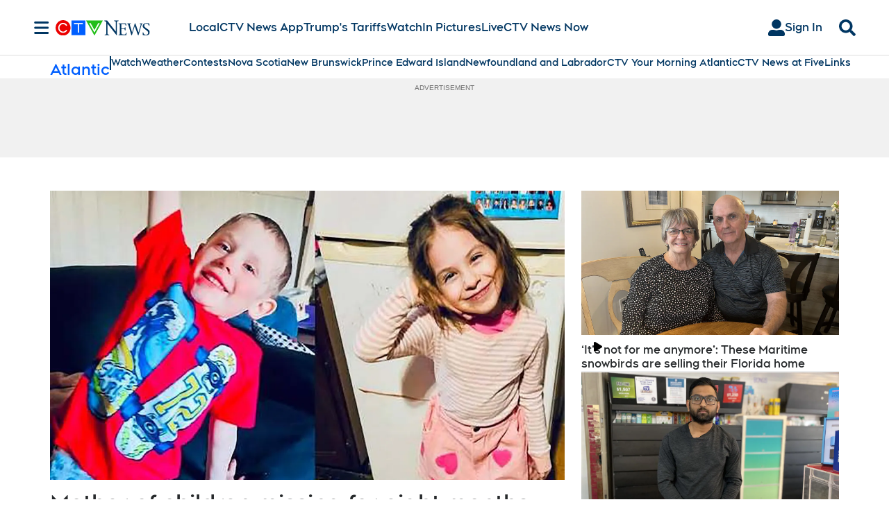

--- FILE ---
content_type: text/html; charset=utf-8
request_url: https://www.ctvnews.ca/atlantic/?cache=ocfoulrgwpihooyl
body_size: 123434
content:
<!DOCTYPE html><html lang="en" dir="ltr"><head><link rel="preconnect" href="https://tru.am"/><link rel="dns-prefetch" href="https://tru.am"/><link rel="preconnect" href="https://cdn.confiant-integrations.net"/><link rel="dns-prefetch" href="https://cdn.confiant-integrations.net"/><link rel="preconnect" href="https://sb.scorecardresearch.com"/><link rel="dns-prefetch" href="https://sb.scorecardresearch.com"/><link rel="preconnect" href="https://c.amazon-adsystem.com"/><link rel="dns-prefetch" href="https://c.amazon-adsystem.com"/><link rel="preconnect" href="https://cdn.optimizely.com"/><link rel="dns-prefetch" href="https://cdn.optimizely.com"/><link rel="preconnect" href="https://cdn.permutive.com"/><link rel="dns-prefetch" href="https://cdn.permutive.com"/><link rel="preconnect" href="https://identity.mparticle.com"/><link rel="dns-prefetch" href="https://identity.mparticle.com"/><link rel="preconnect" href="https://jssdkcdns.mparticle.com"/><link rel="dns-prefetch" href="https://jssdkcdns.mparticle.com"/><link rel="preconnect" href="https://micro.rubiconproject.com"/><link rel="dns-prefetch" href="https://micro.rubiconproject.com"/><link rel="preconnect" href="https://cdn.confiant-integrations.net"/><link rel="dns-prefetch" href="https://cdn.confiant-integrations.net"/><link rel="preconnect" href="https://securepubads.g.doubleclick.net"/><link rel="dns-prefetch" href="https://securepubads.g.doubleclick.net"/><link rel="preconnect" href="https://googleads.g.doubleclick.net"/><link rel="dns-prefetch" href="https://googleads.g.doubleclick.net"/><link rel="preconnect" href="https://pagead2.googlesyndication.com"/><link rel="dns-prefetch" href="https://pagead2.googlesyndication.com"/><link rel="preconnect" href="https://s.ntv.io"/><link rel="dns-prefetch" href="https://s.ntv.io"/><link rel="preconnect" href="https://static.chartbeat.com"/><link rel="dns-prefetch" href="https://static.chartbeat.com"/><link rel="preconnect" href="https://config.aps.amazon-adsystem.com"/><link rel="dns-prefetch" href="https://config.aps.amazon-adsystem.com"/><link rel="preconnect" href="https://cdn.jsdelivr.net"/><link rel="dns-prefetch" href="https://cdn.jsdelivr.net"/><link rel="preconnect" href="https://s.go-mpulse.net"/><link rel="dns-prefetch" href="https://s.go-mpulse.net"/><link rel="preconnect" href="https://www.googletagmanager.com"/><link rel="dns-prefetch" href="https://www.googletagmanager.com"/><link rel="preconnect" href="https://pixel.tapad.com"/><link rel="dns-prefetch" href="https://pixel.tapad.com"/><link rel="preconnect" href="https://api.permutive.com"/><link rel="dns-prefetch" href="https://api.permutive.com"/><link rel="preconnect" href="https://www.queryly.com"/><link rel="dns-prefetch" href="https://www.queryly.com"/><link rel="preconnect" href="https://widgets.sports.bellmedia.ca"/><link rel="dns-prefetch" href="https://widgets.sports.bellmedia.ca"/><link rel="preconnect" href="https://jadserve.postrelease.com"/><link rel="dns-prefetch" href="https://jadserve.postrelease.com"/><link rel="preconnect" href="https://s3.us-west-2.amazonaws.com"/><link rel="dns-prefetch" href="https://s3.us-west-2.amazonaws.com"/><link rel="preconnect" href="https://tpc.googlesyndication.com"/><link rel="dns-prefetch" href="https://tpc.googlesyndication.com"/><link rel="preconnect" href="https://s0.2mdn.net"/><link rel="dns-prefetch" href="https://s0.2mdn.net"/><link rel="preconnect" href="https://www.googletagservices.com"/><link rel="dns-prefetch" href="https://www.googletagservices.com"/><link rel="preconnect" href="https://ad.doubleclick.net"/><link rel="dns-prefetch" href="https://ad.doubleclick.net"/><link rel="preconnect" href="https://eus.rubiconproject.com"/><link rel="dns-prefetch" href="https://eus.rubiconproject.com"/><link rel="preconnect" href="https://ib.adnxs.com"/><link rel="dns-prefetch" href="https://ib.adnxs.com"/><link rel="preconnect" href="https://prebid-server.rubiconproject.com"/><link rel="dns-prefetch" href="https://prebid-server.rubiconproject.com"/><link rel="preconnect" href="https://assets.a-mo.net"/><link rel="dns-prefetch" href="https://assets.a-mo.net"/><link rel="preconnect" href="https://d6vbkv8rsyksv.cloudfront.net"/><link rel="dns-prefetch" href="https://d6vbkv8rsyksv.cloudfront.net"/><link rel="preconnect" href="https://cdn.viafoura.net"/><link rel="dns-prefetch" href="https://cdn.viafoura.net"/><link rel="preconnect" href="https://api.viafoura.co"/><link rel="dns-prefetch" href="https://api.viafoura.co"/><link rel="preconnect" href="https://cdn-magiclinks.trackonomics.net"/><link rel="dns-prefetch" href="https://cdn-magiclinks.trackonomics.net"/><meta name="viewport" content="width=device-width, initial-scale=1"/><meta charset="UTF-8"/><link rel="icon" type="image/x-icon" href="/pf/resources/images/ctvnews/favicon.ico?d=197"/><title>Atlantic Canada: Local News, Weather &amp; Traffic Updates</title><meta name="description" content="Get the latest stories from Nova Scotia, New Brunswick, Prince Edward Island, and Newfoundland and Labrador, directly from our expert journalists on the ground."/><meta property="og:description" content="Get the latest stories from Nova Scotia, New Brunswick, Prince Edward Island, and Newfoundland and Labrador, directly from our expert journalists on the ground."/><meta name="twitter:description" content="Get the latest stories from Nova Scotia, New Brunswick, Prince Edward Island, and Newfoundland and Labrador, directly from our expert journalists on the ground."/><meta property="og:title" content="Atlantic Canada: Local News, Weather &amp; Traffic Updates"/><meta name="twitter:title" content="Atlantic Canada: Local News, Weather &amp; Traffic Updates"/><meta property="og:image" content="https://www.ctvnews.ca/resizer/v2/https%3A%2F%2Fstatic.themebuilder.aws.arc.pub%2Fbellmediainc%2F1730923620854.svg?auth=f1cf09be30d79f3fc423ee797e5d40ba62b742439525848fa3215fac178a9980&amp;width=1200"/><meta property="og:image:alt" content="Atlantic Canada: Local News, Weather &amp; Traffic Updates"/><meta name="twitter:image" content="https://www.ctvnews.ca/resizer/v2/https%3A%2F%2Fstatic.themebuilder.aws.arc.pub%2Fbellmediainc%2F1730923620854.svg?auth=f1cf09be30d79f3fc423ee797e5d40ba62b742439525848fa3215fac178a9980&amp;width=1200"/><meta name="twitter:image:alt" content="Atlantic Canada: Local News, Weather &amp; Traffic Updates"/><meta name="keywords" property="keywords" content="null"/><meta name="og:site_name" property="og:site_name" content="CTV News"/><meta name="og:type" property="og:type" content="website"/><meta property="og:site_name" content="CTVNews"/><meta name="twitter:site" content="@ctvnews"/><meta name="twitter:card" content="summary_large_image"/><link rel="canonical" href="https://www.ctvnews.ca/atlantic/"/><link id="fusion-template-styles" rel="stylesheet" type="text/css" href="/pf/dist/components/combinations/default.css?d=197&amp;mxId=00000000"/><link id="fusion-siteStyles-styles" rel="stylesheet" type="text/css" href="/pf/dist/css/ctvnews.css?d=197&amp;mxId=00000000"/><link rel="stylesheet" href="https://stackpath.bootstrapcdn.com/bootstrap/4.1.3/css/bootstrap.min.css"/><script type="application/javascript" id="polyfill-script">if(!Array.prototype.includes||!(window.Object && window.Object.assign)||!window.Promise||!window.Symbol||!window.fetch){document.write('<script type="application/javascript" src="/pf/dist/engine/polyfill.js?d=197&mxId=00000000" defer=""><\/script>')}</script><script id="fusion-engine-react-script" type="application/javascript" src="/pf/dist/engine/react.js?d=197&amp;mxId=00000000" defer=""></script><script id="fusion-engine-combinations-script" type="application/javascript" src="/pf/dist/components/combinations/default.js?d=197&amp;mxId=00000000" defer=""></script><style>body { writing-mode: horizontal-tb; }</style><script src="https://cdn.optimizely.com/js/23126880952.js"></script><script data-integration="inlineScripts">
    (function() {
      var _sf_async_config = window._sf_async_config = (window._sf_async_config || {});
      _sf_async_config.uid = 65778;
      _sf_async_config.domain = "ctvnews.ca";
      _sf_async_config.useCanonical = false;
      _sf_async_config.useCanonicalDomain = false;
      _sf_async_config.path = '/atlantic/';
      _sf_async_config.flickerControl = false;
      _sf_async_config.sections = "atlantic";
      _sf_async_config.authors = "";
    })();
  ;
    window.addEventListener('DOMContentLoaded', (event) => {
      queryly.init("8eea35fe3eed49d5", document.querySelectorAll("#fusion-app"));
    });
  ;window.isIE = !!window.MSInputMethodContext && !!document.documentMode;</script><script id="permutiveInline">
  !function(n,e,o,r,i){if(!e){e=e||{},window.permutive=e,e.q=[],e.config=i||{},e.config.projectId=o,e.config.apiKey=r,e.config.environment=e.config.environment||"production";for(var t=["addon","identify","track","trigger","query","segment","segments","ready","on","once","user","consent"],c=0;c<t.length;c++){var f=t[c];e[f]=function(n){return function(){var o=Array.prototype.slice.call(arguments,0);e.q.push({functionName:n,arguments:o})}}(f)}}}(document,window.permutive,"289d106c-df24-4cd9-a9fa-753e928c23ad","b1a4360a-3db9-4b39-b09d-c3e14666840a",{}); 
  window.googletag=window.googletag||{},window.googletag.cmd=window.googletag.cmd||[],window.googletag.cmd.push(function(){if(0===window.googletag.pubads().getTargeting("permutive").length){var g=window.localStorage.getItem("_pdfps");window.googletag.pubads().setTargeting("permutive",g?JSON.parse(g):[])}}); 
  permutive.addon('web', {
  "page": {
    "user_info": {
      "authStatus": "anonymous"
    },
    "product_info": {
      "platform": "web",
      "productName": "ctvnews",
      "environment": "production"
    },
    "page_info": {
      "type": "section",
      "siteSection": "atlantic",
      "name": "ctvnews:atlantic",
      "gsCat": []
    }
  }
})
  </script><script id="permutive" async="" src="https://cdn.permutive.com/289d106c-df24-4cd9-a9fa-753e928c23ad-web.js"></script><script id="amazon-header-bidding-inline" data-integration="amazonScript">!function(a9,a,p,s,t,A,g){if(a[a9])return;function q(c,r){a[a9]._Q.push([c,r])}a[a9]={init:function(){q("i",arguments)},fetchBids:function(){q("f",arguments)},setDisplayBids:function(){},targetingKeys:function(){return[]},_Q:[]};A=p.createElement(s);A.async=!0;A.src=t;g=p.getElementsByTagName(s)[0];g.parentNode.insertBefore(A,g)}("apstag",window,document,"script","https://c.amazon-adsystem.com/aax2/apstag.js");apstag.init({pubID: '3733',adServer: 'googletag'});</script><script id="magnite-inline" data-integration="gptScripts">var pbjs = pbjs || {};
  pbjs.que = pbjs.que || [];</script><script id="magnite-script" async="" src="https://micro.rubiconproject.com/prebid/dynamic/13126.js"></script><script id="confiant-script" async="" src="https://cdn.confiant-integrations.net/5rJjPRoNo_MlaGcpOA6YOlm0Fmw/gpt_and_prebid/config.js"></script><script id="gpt-inline" data-integration="gptScripts">window.googletag = window.googletag || { cmd: [] };</script><script id="gpt-script" async="" src="https://securepubads.g.doubleclick.net/tag/js/gpt.js"></script><script id="comscore" src="https://d6vbkv8rsyksv.cloudfront.net/prod/comscore/comscore.v7.11.1.js" async=""></script><script id="comscore-init" data-integration="comscoreInit">
    (function waitForComscore() {
      // Check if the Comscore namespace is available
      if (window.ns_ && window.ns_.analytics && window.ns_.analytics.configuration) {
        try {
          window.ns_.analytics.configuration.addClient(
            new window.ns_.analytics.configuration.PublisherConfiguration({
              publisherId: "3005664",
            })
          );
          // Enable debug/validation mode
          window.ns_.analytics.configuration.enableImplementationValidationMode();
          window.ns_.analytics.start();
        } catch (err) {
          console.warn("[Comscore] Initialization error:", err);
        }
      } else {
        // Retry every 100ms until Comscore is ready
        setTimeout(waitForComscore, 100);
      }
    })();
  </script><script id="comscoreInline" data-integration="comscoreInline">
    var _comscore = _comscore || [];
    _comscore.push({
      c1: "2",
      c2: "3005664",
      options: {
        enableFirstPartyCookie: true,
        bypassUserConsentRequirementFor1PCookie: true,
      },
    });
    (function() {
      var s = document.createElement("script"),
          el = document.getElementsByTagName("script")[0];
      s.async = true;
      s.src = "https://sb.scorecardresearch.com/cs/3005664/beacon.js";
      el.parentNode.insertBefore(s, el);
    })();
  </script><noscript id="comscore-noscript" data-integration="comscore"><img alt="comscore" src="https://sb.scorecardresearch.com/p?c1=2&amp;c2=3005664&amp;cv=4.4.0&amp;cj=1"/></noscript><script id="newrelic-script" src="/pf/resources/js/newrelic.js?d=197"></script><script async="" data-integration="nativo-ad" src="https://s.ntv.io/serve/load.js"></script><script async="" data-integration="chartbeat" src="https://static.chartbeat.com/js/chartbeat_video.js"></script><script async="" src="https://static.chartbeat.com/js/chartbeat_mab.js"></script><script defer="" data-integration="queryly" src="https://www.queryly.com/js/queryly.v4.min.js"></script>
<script>(window.BOOMR_mq=window.BOOMR_mq||[]).push(["addVar",{"rua.upush":"false","rua.cpush":"false","rua.upre":"false","rua.cpre":"false","rua.uprl":"false","rua.cprl":"false","rua.cprf":"false","rua.trans":"","rua.cook":"false","rua.ims":"false","rua.ufprl":"false","rua.cfprl":"false","rua.isuxp":"false","rua.texp":"norulematch","rua.ceh":"false","rua.ueh":"false","rua.ieh.st":"0"}]);</script>
                              <script>!function(e){var n="https://s.go-mpulse.net/boomerang/";if("False"=="True")e.BOOMR_config=e.BOOMR_config||{},e.BOOMR_config.PageParams=e.BOOMR_config.PageParams||{},e.BOOMR_config.PageParams.pci=!0,n="https://s2.go-mpulse.net/boomerang/";if(window.BOOMR_API_key="W5WKL-JYFXQ-HECWN-RZELJ-P77RB",function(){function e(){if(!o){var e=document.createElement("script");e.id="boomr-scr-as",e.src=window.BOOMR.url,e.async=!0,i.parentNode.appendChild(e),o=!0}}function t(e){o=!0;var n,t,a,r,d=document,O=window;if(window.BOOMR.snippetMethod=e?"if":"i",t=function(e,n){var t=d.createElement("script");t.id=n||"boomr-if-as",t.src=window.BOOMR.url,BOOMR_lstart=(new Date).getTime(),e=e||d.body,e.appendChild(t)},!window.addEventListener&&window.attachEvent&&navigator.userAgent.match(/MSIE [67]\./))return window.BOOMR.snippetMethod="s",void t(i.parentNode,"boomr-async");a=document.createElement("IFRAME"),a.src="about:blank",a.title="",a.role="presentation",a.loading="eager",r=(a.frameElement||a).style,r.width=0,r.height=0,r.border=0,r.display="none",i.parentNode.appendChild(a);try{O=a.contentWindow,d=O.document.open()}catch(_){n=document.domain,a.src="javascript:var d=document.open();d.domain='"+n+"';void(0);",O=a.contentWindow,d=O.document.open()}if(n)d._boomrl=function(){this.domain=n,t()},d.write("<bo"+"dy onload='document._boomrl();'>");else if(O._boomrl=function(){t()},O.addEventListener)O.addEventListener("load",O._boomrl,!1);else if(O.attachEvent)O.attachEvent("onload",O._boomrl);d.close()}function a(e){window.BOOMR_onload=e&&e.timeStamp||(new Date).getTime()}if(!window.BOOMR||!window.BOOMR.version&&!window.BOOMR.snippetExecuted){window.BOOMR=window.BOOMR||{},window.BOOMR.snippetStart=(new Date).getTime(),window.BOOMR.snippetExecuted=!0,window.BOOMR.snippetVersion=12,window.BOOMR.url=n+"W5WKL-JYFXQ-HECWN-RZELJ-P77RB";var i=document.currentScript||document.getElementsByTagName("script")[0],o=!1,r=document.createElement("link");if(r.relList&&"function"==typeof r.relList.supports&&r.relList.supports("preload")&&"as"in r)window.BOOMR.snippetMethod="p",r.href=window.BOOMR.url,r.rel="preload",r.as="script",r.addEventListener("load",e),r.addEventListener("error",function(){t(!0)}),setTimeout(function(){if(!o)t(!0)},3e3),BOOMR_lstart=(new Date).getTime(),i.parentNode.appendChild(r);else t(!1);if(window.addEventListener)window.addEventListener("load",a,!1);else if(window.attachEvent)window.attachEvent("onload",a)}}(),"".length>0)if(e&&"performance"in e&&e.performance&&"function"==typeof e.performance.setResourceTimingBufferSize)e.performance.setResourceTimingBufferSize();!function(){if(BOOMR=e.BOOMR||{},BOOMR.plugins=BOOMR.plugins||{},!BOOMR.plugins.AK){var n=""=="true"?1:0,t="",a="amj65uax3thim2lj2yda-f-4cf73b4e8-clientnsv4-s.akamaihd.net",i="false"=="true"?2:1,o={"ak.v":"39","ak.cp":"1575793","ak.ai":parseInt("1010452",10),"ak.ol":"0","ak.cr":9,"ak.ipv":4,"ak.proto":"h2","ak.rid":"1d113332","ak.r":41406,"ak.a2":n,"ak.m":"dscr","ak.n":"ff","ak.bpcip":"3.19.238.0","ak.cport":42974,"ak.gh":"23.216.9.135","ak.quicv":"","ak.tlsv":"tls1.3","ak.0rtt":"","ak.0rtt.ed":"","ak.csrc":"-","ak.acc":"","ak.t":"1768543750","ak.ak":"hOBiQwZUYzCg5VSAfCLimQ==5roJQQm8AS2YIYGySos1KumZ/[base64]/ANC3jRaSvYv7InN8KE7qV/uuuHl5USQhXK/ZMHfqtCERy5dp9zzMMg0DsC7HHj3XRHkP6oz+SbZwdThX070fpx7MdOildytD+VYoTGev3H3BMCHZMXrgl3ikGjnW6s5V1Pzs8toPT51xijyl1YdidLU=","ak.pv":"29","ak.dpoabenc":"","ak.tf":i};if(""!==t)o["ak.ruds"]=t;var r={i:!1,av:function(n){var t="http.initiator";if(n&&(!n[t]||"spa_hard"===n[t]))o["ak.feo"]=void 0!==e.aFeoApplied?1:0,BOOMR.addVar(o)},rv:function(){var e=["ak.bpcip","ak.cport","ak.cr","ak.csrc","ak.gh","ak.ipv","ak.m","ak.n","ak.ol","ak.proto","ak.quicv","ak.tlsv","ak.0rtt","ak.0rtt.ed","ak.r","ak.acc","ak.t","ak.tf"];BOOMR.removeVar(e)}};BOOMR.plugins.AK={akVars:o,akDNSPreFetchDomain:a,init:function(){if(!r.i){var e=BOOMR.subscribe;e("before_beacon",r.av,null,null),e("onbeacon",r.rv,null,null),r.i=!0}return this},is_complete:function(){return!0}}}}()}(window);</script></head><body class="b-body l-section l-section--atlantic"><a class="skip-main" href="#main">Skip to main content</a><div id="fusion-app" class="c-stack b-application" data-style-direction="vertical" data-style-justification="start" data-style-alignment="unset" data-style-inline="false" data-style-wrap="nowrap"><div class="c-stack b-single-column-regular" data-style-direction="vertical" data-style-justification="start" data-style-alignment="unset" data-style-inline="false" data-style-wrap="nowrap"><header class="c-stack b-single-column-regular__navigation" data-style-direction="vertical" data-style-justification="start" data-style-alignment="unset" data-style-inline="false" data-style-wrap="nowrap"><nav id="main-nav" class="b-header-nav-chain " aria-label="Sections Menu"><div class="b-header-nav-chain__top-layout"><div class="b-header-nav-chain__nav-left"><div class="nav-components--mobile" data-testid="nav-chain-nav-components-mobile-left"><button data-testid="nav-chain-nav-section-button" aria-label="Sections" class="c-button c-button--small c-button--secondary-reverse" type="button"><svg class="c-icon" width="48" height="48" xmlns="http://www.w3.org/2000/svg" viewBox="0 0 512 512" fill="currentColor" aria-hidden="true" focusable="false"><path d="M25 96C25 78.33 39.33 64 57 64H441C458.7 64 473 78.33 473 96C473 113.7 458.7 128 441 128H57C39.33 128 25 113.7 25 96ZM25 256C25 238.3 39.33 224 57 224H441C458.7 224 473 238.3 473 256C473 273.7 458.7 288 441 288H57C39.33 288 25 273.7 25 256ZM441 448H57C39.33 448 25 433.7 25 416C25 398.3 39.33 384 57 384H441C458.7 384 473 398.3 473 416C473 433.7 458.7 448 441 448Z"></path></svg></button></div><div class="nav-components--desktop" data-testid="nav-chain-nav-components-desktop-left"><button data-testid="nav-chain-nav-section-button" aria-label="Sections" class="c-button c-button--small c-button--secondary-reverse" type="button"><span>Sections</span><svg class="c-icon" width="48" height="48" xmlns="http://www.w3.org/2000/svg" viewBox="0 0 512 512" fill="currentColor" aria-hidden="true" focusable="false"><path d="M25 96C25 78.33 39.33 64 57 64H441C458.7 64 473 78.33 473 96C473 113.7 458.7 128 441 128H57C39.33 128 25 113.7 25 96ZM25 256C25 238.3 39.33 224 57 224H441C458.7 224 473 238.3 473 256C473 273.7 458.7 288 441 288H57C39.33 288 25 273.7 25 256ZM441 448H57C39.33 448 25 433.7 25 416C25 398.3 39.33 384 57 384H441C458.7 384 473 398.3 473 416C473 433.7 458.7 448 441 448Z"></path></svg></button></div></div><a title="CTVNews Logo" class="c-link b-header-nav-chain__logo  nav-logo-hidden svg-logo" href="/" aria-hidden="true" tabindex="-1"><img src="https://static.themebuilder.aws.arc.pub/bellmediainc/1730923620658.svg" alt="CTVNews Logo" data-chromatic="ignore"/></a><nav aria-label="Top Links" class="c-stack b-header-nav-chain__links-list" data-style-direction="horizontal" data-style-justification="start" data-style-alignment="center" data-style-inline="false" data-style-wrap="wrap"><span class="b-header-nav-chain__links-list-item"><a class="c-link" href="/local">Local</a></span><span class="b-header-nav-chain__links-list-item"><a class="c-link" href="/app/?cid=hpmenu">CTV News App</a></span><span class="b-header-nav-chain__links-list-item"><a class="c-link" href="/world/trumps-tariffs">Trump&#x27;s Tariffs</a></span><span class="b-header-nav-chain__links-list-item"><a class="c-link" href="/video">Watch</a></span><span class="b-header-nav-chain__links-list-item"><a class="c-link" href="/photos/">In Pictures</a></span><span class="b-header-nav-chain__links-list-item"><a class="c-link" href="/video/live">Live</a></span><span class="b-header-nav-chain__links-list-item"><a class="c-link" href="/now/">CTV News Now</a></span></nav><div class="b-header-nav-chain__nav-right"><div class="nav-components--mobile" data-testid="nav-chain-nav-components-mobile-right"><button aria-label="Search" class="c-button c-button--small c-button--secondary-reverse" type="button"><span><svg class="c-icon" width="48" height="48" xmlns="http://www.w3.org/2000/svg" viewBox="0 0 512 512" fill="currentColor" aria-hidden="true" focusable="false"><path d="M505 442.7L405.3 343c-4.5-4.5-10.6-7-17-7H372c27.6-35.3 44-79.7 44-128C416 93.1 322.9 0 208 0S0 93.1 0 208s93.1 208 208 208c48.3 0 92.7-16.4 128-44v16.3c0 6.4 2.5 12.5 7 17l99.7 99.7c9.4 9.4 24.6 9.4 33.9 0l28.3-28.3c9.4-9.4 9.4-24.6.1-34zM208 336c-70.7 0-128-57.2-128-128 0-70.7 57.2-128 128-128 70.7 0 128 57.2 128 128 0 70.7-57.2 128-128 128z"></path></svg></span></button></div><div class="nav-components--desktop" data-testid="nav-chain-nav-components-desktop-right"><div class="b-sign-in-block__container"><button class="c-button c-button--medium c-button--default b-sign-in-block" type="button"><svg class="c-icon" width="24" height="24" xmlns="http://www.w3.org/2000/svg" viewBox="0 0 512 512" fill="currentColor" aria-hidden="true" focusable="false"><path d="M256 288c79.5 0 144-64.5 144-144S335.5 0 256 0 112 64.5 112 144s64.5 144 144 144zm128 32h-55.1c-22.2 10.2-46.9 16-72.9 16s-50.6-5.8-72.9-16H128C57.3 320 0 377.3 0 448v16c0 26.5 21.5 48 48 48h416c26.5 0 48-21.5 48-48v-16c0-70.7-57.3-128-128-128z"></path></svg><span>Sign In</span></button></div><button aria-label="Search" class="c-button c-button--small c-button--secondary-reverse" type="button"><span><svg class="c-icon" width="48" height="48" xmlns="http://www.w3.org/2000/svg" viewBox="0 0 512 512" fill="currentColor" aria-hidden="true" focusable="false"><path d="M505 442.7L405.3 343c-4.5-4.5-10.6-7-17-7H372c27.6-35.3 44-79.7 44-128C416 93.1 322.9 0 208 0S0 93.1 0 208s93.1 208 208 208c48.3 0 92.7-16.4 128-44v16.3c0 6.4 2.5 12.5 7 17l99.7 99.7c9.4 9.4 24.6 9.4 33.9 0l28.3-28.3c9.4-9.4 9.4-24.6.1-34zM208 336c-70.7 0-128-57.2-128-128 0-70.7 57.2-128 128-128 70.7 0 128 57.2 128 128 0 70.7-57.2 128-128 128z"></path></svg></span></button></div></div></div><div id="flyout-overlay" data-testid="nav-chain-flyout-overlay" class="c-stack b-header-nav-chain__flyout-overlay closed" data-style-direction="vertical" data-style-justification="start" data-style-alignment="unset" data-style-inline="false" data-style-wrap="nowrap"><div><div class="c-stack b-header-nav-chain__flyout-nav-wrapper closed" data-style-direction="vertical" data-style-justification="start" data-style-alignment="unset" data-style-inline="false" data-style-wrap="nowrap"><div class="b-header-nav-chain__flyout-close-button"><button aria-label="Close" class="c-button c-button--small c-button--secondary-reverse" type="button"><svg class="c-icon" width="24" height="24" xmlns="http://www.w3.org/2000/svg" viewBox="0 0 512 512" fill="currentColor" aria-hidden="true" focusable="false"><path d="M406.6 361.4C419.1 373.9 419.1 394.15 406.6 406.65C400.4 412.9 392.2 416 384 416C375.8 416 367.62 412.875 361.38 406.625L256 301.3L150.63 406.6C144.38 412.9 136.19 416 128 416C119.81 416 111.63 412.9 105.375 406.6C92.875 394.1 92.875 373.85 105.375 361.35L210.775 255.95L105.375 150.6C92.875 138.1 92.875 117.85 105.375 105.35C117.875 92.85 138.125 92.85 150.625 105.35L256 210.8L361.4 105.4C373.9 92.9 394.15 92.9 406.65 105.4C419.15 117.9 419.15 138.15 406.65 150.65L301.25 256.05L406.6 361.4Z"></path></svg></button></div><div class="nav-menu"><div data-testid="nav-chain-nav-components-mobile" class="c-stack nav-components--mobile" data-style-direction="vertical" data-style-justification="start" data-style-alignment="unset" data-style-inline="false" data-style-wrap="nowrap"><div class="b-sign-in-block__container"><button class="c-button c-button--medium c-button--default b-sign-in-block" type="button"><svg class="c-icon" width="24" height="24" xmlns="http://www.w3.org/2000/svg" viewBox="0 0 512 512" fill="currentColor" aria-hidden="true" focusable="false"><path d="M256 288c79.5 0 144-64.5 144-144S335.5 0 256 0 112 64.5 112 144s64.5 144 144 144zm128 32h-55.1c-22.2 10.2-46.9 16-72.9 16s-50.6-5.8-72.9-16H128C57.3 320 0 377.3 0 448v16c0 26.5 21.5 48 48 48h416c26.5 0 48-21.5 48-48v-16c0-70.7-57.3-128-128-128z"></path></svg><span>Sign In</span></button></div></div><div data-testid="nav-chain-nav-components-desktop" class="c-stack nav-components--desktop" data-style-direction="vertical" data-style-justification="start" data-style-alignment="unset" data-style-inline="false" data-style-wrap="nowrap"></div></div><ul class="c-stack b-header-nav-chain__flyout-nav" data-style-direction="vertical" data-style-justification="start" data-style-alignment="unset" data-style-inline="false" data-style-wrap="nowrap"><li class="section-item" data-testid="nav-chain-section-item"><a class="c-link" href="/app" aria-hidden="true" tabindex="-1">Download Our App</a></li><li class="section-item" data-testid="nav-chain-section-item"><div data-testid="nav-chain-section-item-subsection" class="c-stack b-header-nav-chain__subsection-anchor subsection-anchor " data-style-direction="horizontal" data-style-justification="start" data-style-alignment="center" data-style-inline="false" data-style-wrap="nowrap"><a class="c-link" href="/atlantic" aria-hidden="true" tabindex="-1">Atlantic</a><button aria-expanded="false" aria-controls="header_sub_section_atlantic" aria-label="Show Atlantic sub sections" class="c-button c-button--medium c-button--default submenu-caret" type="button"><span><svg class="c-icon" width="20" height="20" xmlns="http://www.w3.org/2000/svg" viewBox="0 0 512 512" fill="currentColor" aria-hidden="true" focusable="false"><path d="M256 416C247.812 416 239.62 412.875 233.38 406.625L41.38 214.625C28.88 202.125 28.88 181.875 41.38 169.375C53.88 156.875 74.13 156.875 86.63 169.375L256 338.8L425.4 169.4C437.9 156.9 458.15 156.9 470.65 169.4C483.15 181.9 483.15 202.15 470.65 214.65L278.65 406.65C272.4 412.9 264.2 416 256 416Z"></path></svg></span></button></div><div class="b-header-nav-chain__subsection-container "><ul class="b-header-nav-chain__subsection-menu" id="header_sub_section_atlantic"><li class="subsection-item" data-testid="nav-chain-subsection-item"><a class="c-link" href="/atlantic/nova-scotia" aria-hidden="true" tabindex="-1">Nova Scotia</a></li><li class="subsection-item" data-testid="nav-chain-subsection-item"><a class="c-link" href="/atlantic/new-brunswick" aria-hidden="true" tabindex="-1">New Brunswick</a></li><li class="subsection-item" data-testid="nav-chain-subsection-item"><a class="c-link" href="/atlantic/prince-edward-island" aria-hidden="true" tabindex="-1">Prince Edward Island </a></li><li class="subsection-item" data-testid="nav-chain-subsection-item"><a class="c-link" href="/canada/newfoundland-and-labrador" aria-hidden="true" tabindex="-1">Newfoundland and Labrador</a></li></ul></div></li><li class="section-item" data-testid="nav-chain-section-item"><a class="c-link" href="/barrie" aria-hidden="true" tabindex="-1">Barrie</a></li><li class="section-item" data-testid="nav-chain-section-item"><div data-testid="nav-chain-section-item-subsection" class="c-stack b-header-nav-chain__subsection-anchor subsection-anchor " data-style-direction="horizontal" data-style-justification="start" data-style-alignment="center" data-style-inline="false" data-style-wrap="nowrap"><a class="c-link" href="/calgary" aria-hidden="true" tabindex="-1">Calgary</a><button aria-expanded="false" aria-controls="header_sub_section_calgary" aria-label="Show Calgary sub sections" class="c-button c-button--medium c-button--default submenu-caret" type="button"><span><svg class="c-icon" width="20" height="20" xmlns="http://www.w3.org/2000/svg" viewBox="0 0 512 512" fill="currentColor" aria-hidden="true" focusable="false"><path d="M256 416C247.812 416 239.62 412.875 233.38 406.625L41.38 214.625C28.88 202.125 28.88 181.875 41.38 169.375C53.88 156.875 74.13 156.875 86.63 169.375L256 338.8L425.4 169.4C437.9 156.9 458.15 156.9 470.65 169.4C483.15 181.9 483.15 202.15 470.65 214.65L278.65 406.65C272.4 412.9 264.2 416 256 416Z"></path></svg></span></button></div><div class="b-header-nav-chain__subsection-container "><ul class="b-header-nav-chain__subsection-menu" id="header_sub_section_calgary"><li class="subsection-item" data-testid="nav-chain-subsection-item"><a class="c-link" href="/calgary/lethbridge" aria-hidden="true" tabindex="-1">Lethbridge</a></li></ul></div></li><li class="section-item" data-testid="nav-chain-section-item"><a class="c-link" href="/edmonton" aria-hidden="true" tabindex="-1">Edmonton</a></li><li class="section-item" data-testid="nav-chain-section-item"><div data-testid="nav-chain-section-item-subsection" class="c-stack b-header-nav-chain__subsection-anchor subsection-anchor " data-style-direction="horizontal" data-style-justification="start" data-style-alignment="center" data-style-inline="false" data-style-wrap="nowrap"><a class="c-link" href="/kitchener" aria-hidden="true" tabindex="-1">Kitchener</a><button aria-expanded="false" aria-controls="header_sub_section_kitchener" aria-label="Show Kitchener sub sections" class="c-button c-button--medium c-button--default submenu-caret" type="button"><span><svg class="c-icon" width="20" height="20" xmlns="http://www.w3.org/2000/svg" viewBox="0 0 512 512" fill="currentColor" aria-hidden="true" focusable="false"><path d="M256 416C247.812 416 239.62 412.875 233.38 406.625L41.38 214.625C28.88 202.125 28.88 181.875 41.38 169.375C53.88 156.875 74.13 156.875 86.63 169.375L256 338.8L425.4 169.4C437.9 156.9 458.15 156.9 470.65 169.4C483.15 181.9 483.15 202.15 470.65 214.65L278.65 406.65C272.4 412.9 264.2 416 256 416Z"></path></svg></span></button></div><div class="b-header-nav-chain__subsection-container "><ul class="b-header-nav-chain__subsection-menu" id="header_sub_section_kitchener"><li class="subsection-item" data-testid="nav-chain-subsection-item"><a class="c-link" href="/kitchener/guelph" aria-hidden="true" tabindex="-1">Guelph</a></li></ul></div></li><li class="section-item" data-testid="nav-chain-section-item"><a class="c-link" href="/london" aria-hidden="true" tabindex="-1">London</a></li><li class="section-item" data-testid="nav-chain-section-item"><a class="c-link" href="/montreal" aria-hidden="true" tabindex="-1">Montreal</a></li><li class="section-item" data-testid="nav-chain-section-item"><div data-testid="nav-chain-section-item-subsection" class="c-stack b-header-nav-chain__subsection-anchor subsection-anchor " data-style-direction="horizontal" data-style-justification="start" data-style-alignment="center" data-style-inline="false" data-style-wrap="nowrap"><a class="c-link" href="/northern-ontario" aria-hidden="true" tabindex="-1">Northern Ontario</a><button aria-expanded="false" aria-controls="header_sub_section_northern-ontario" aria-label="Show Northern Ontario sub sections" class="c-button c-button--medium c-button--default submenu-caret" type="button"><span><svg class="c-icon" width="20" height="20" xmlns="http://www.w3.org/2000/svg" viewBox="0 0 512 512" fill="currentColor" aria-hidden="true" focusable="false"><path d="M256 416C247.812 416 239.62 412.875 233.38 406.625L41.38 214.625C28.88 202.125 28.88 181.875 41.38 169.375C53.88 156.875 74.13 156.875 86.63 169.375L256 338.8L425.4 169.4C437.9 156.9 458.15 156.9 470.65 169.4C483.15 181.9 483.15 202.15 470.65 214.65L278.65 406.65C272.4 412.9 264.2 416 256 416Z"></path></svg></span></button></div><div class="b-header-nav-chain__subsection-container "><ul class="b-header-nav-chain__subsection-menu" id="header_sub_section_northern-ontario"><li class="subsection-item" data-testid="nav-chain-subsection-item"><a class="c-link" href="/northern-ontario/sudbury" aria-hidden="true" tabindex="-1">Sudbury</a></li><li class="subsection-item" data-testid="nav-chain-subsection-item"><a class="c-link" href="/northern-ontario/north-bay" aria-hidden="true" tabindex="-1">North Bay</a></li><li class="subsection-item" data-testid="nav-chain-subsection-item"><a class="c-link" href="/northern-ontario/sault-ste-marie" aria-hidden="true" tabindex="-1">Sault Ste. Marie</a></li><li class="subsection-item" data-testid="nav-chain-subsection-item"><a class="c-link" href="/northern-ontario/timmins" aria-hidden="true" tabindex="-1">Timmins</a></li></ul></div></li><li class="section-item" data-testid="nav-chain-section-item"><div data-testid="nav-chain-section-item-subsection" class="c-stack b-header-nav-chain__subsection-anchor subsection-anchor " data-style-direction="horizontal" data-style-justification="start" data-style-alignment="center" data-style-inline="false" data-style-wrap="nowrap"><a class="c-link" href="/ottawa" aria-hidden="true" tabindex="-1">Ottawa</a><button aria-expanded="false" aria-controls="header_sub_section_ottawa" aria-label="Show Ottawa sub sections" class="c-button c-button--medium c-button--default submenu-caret" type="button"><span><svg class="c-icon" width="20" height="20" xmlns="http://www.w3.org/2000/svg" viewBox="0 0 512 512" fill="currentColor" aria-hidden="true" focusable="false"><path d="M256 416C247.812 416 239.62 412.875 233.38 406.625L41.38 214.625C28.88 202.125 28.88 181.875 41.38 169.375C53.88 156.875 74.13 156.875 86.63 169.375L256 338.8L425.4 169.4C437.9 156.9 458.15 156.9 470.65 169.4C483.15 181.9 483.15 202.15 470.65 214.65L278.65 406.65C272.4 412.9 264.2 416 256 416Z"></path></svg></span></button></div><div class="b-header-nav-chain__subsection-container "><ul class="b-header-nav-chain__subsection-menu" id="header_sub_section_ottawa"><li class="subsection-item" data-testid="nav-chain-subsection-item"><a class="c-link" href="/ottawa/kingston" aria-hidden="true" tabindex="-1">Kingston</a></li><li class="subsection-item" data-testid="nav-chain-subsection-item"><a class="c-link" href="/ottawa/brockville" aria-hidden="true" tabindex="-1">Brockville</a></li><li class="subsection-item" data-testid="nav-chain-subsection-item"><a class="c-link" href="/ottawa/pembroke" aria-hidden="true" tabindex="-1">Pembroke</a></li></ul></div></li><li class="section-item" data-testid="nav-chain-section-item"><div data-testid="nav-chain-section-item-subsection" class="c-stack b-header-nav-chain__subsection-anchor subsection-anchor " data-style-direction="horizontal" data-style-justification="start" data-style-alignment="center" data-style-inline="false" data-style-wrap="nowrap"><a class="c-link" href="/regina" aria-hidden="true" tabindex="-1">Regina</a><button aria-expanded="false" aria-controls="header_sub_section_regina" aria-label="Show Regina sub sections" class="c-button c-button--medium c-button--default submenu-caret" type="button"><span><svg class="c-icon" width="20" height="20" xmlns="http://www.w3.org/2000/svg" viewBox="0 0 512 512" fill="currentColor" aria-hidden="true" focusable="false"><path d="M256 416C247.812 416 239.62 412.875 233.38 406.625L41.38 214.625C28.88 202.125 28.88 181.875 41.38 169.375C53.88 156.875 74.13 156.875 86.63 169.375L256 338.8L425.4 169.4C437.9 156.9 458.15 156.9 470.65 169.4C483.15 181.9 483.15 202.15 470.65 214.65L278.65 406.65C272.4 412.9 264.2 416 256 416Z"></path></svg></span></button></div><div class="b-header-nav-chain__subsection-container "><ul class="b-header-nav-chain__subsection-menu" id="header_sub_section_regina"><li class="subsection-item" data-testid="nav-chain-subsection-item"><a class="c-link" href="/regina/yorkton" aria-hidden="true" tabindex="-1">Yorkton</a></li></ul></div></li><li class="section-item" data-testid="nav-chain-section-item"><div data-testid="nav-chain-section-item-subsection" class="c-stack b-header-nav-chain__subsection-anchor subsection-anchor " data-style-direction="horizontal" data-style-justification="start" data-style-alignment="center" data-style-inline="false" data-style-wrap="nowrap"><a class="c-link" href="/saskatoon" aria-hidden="true" tabindex="-1">Saskatoon</a><button aria-expanded="false" aria-controls="header_sub_section_saskatoon" aria-label="Show Saskatoon sub sections" class="c-button c-button--medium c-button--default submenu-caret" type="button"><span><svg class="c-icon" width="20" height="20" xmlns="http://www.w3.org/2000/svg" viewBox="0 0 512 512" fill="currentColor" aria-hidden="true" focusable="false"><path d="M256 416C247.812 416 239.62 412.875 233.38 406.625L41.38 214.625C28.88 202.125 28.88 181.875 41.38 169.375C53.88 156.875 74.13 156.875 86.63 169.375L256 338.8L425.4 169.4C437.9 156.9 458.15 156.9 470.65 169.4C483.15 181.9 483.15 202.15 470.65 214.65L278.65 406.65C272.4 412.9 264.2 416 256 416Z"></path></svg></span></button></div><div class="b-header-nav-chain__subsection-container "><ul class="b-header-nav-chain__subsection-menu" id="header_sub_section_saskatoon"><li class="subsection-item" data-testid="nav-chain-subsection-item"><a class="c-link" href="/saskatoon/prince-albert" aria-hidden="true" tabindex="-1">Prince Albert</a></li></ul></div></li><li class="section-item" data-testid="nav-chain-section-item"><div data-testid="nav-chain-section-item-subsection" class="c-stack b-header-nav-chain__subsection-anchor subsection-anchor " data-style-direction="horizontal" data-style-justification="start" data-style-alignment="center" data-style-inline="false" data-style-wrap="nowrap"><a class="c-link" href="/toronto" aria-hidden="true" tabindex="-1">Toronto</a><button aria-expanded="false" aria-controls="header_sub_section_toronto" aria-label="Show Toronto sub sections" class="c-button c-button--medium c-button--default submenu-caret" type="button"><span><svg class="c-icon" width="20" height="20" xmlns="http://www.w3.org/2000/svg" viewBox="0 0 512 512" fill="currentColor" aria-hidden="true" focusable="false"><path d="M256 416C247.812 416 239.62 412.875 233.38 406.625L41.38 214.625C28.88 202.125 28.88 181.875 41.38 169.375C53.88 156.875 74.13 156.875 86.63 169.375L256 338.8L425.4 169.4C437.9 156.9 458.15 156.9 470.65 169.4C483.15 181.9 483.15 202.15 470.65 214.65L278.65 406.65C272.4 412.9 264.2 416 256 416Z"></path></svg></span></button></div><div class="b-header-nav-chain__subsection-container "><ul class="b-header-nav-chain__subsection-menu" id="header_sub_section_toronto"><li class="subsection-item" data-testid="nav-chain-subsection-item"><a class="c-link" href="/toronto/video/" aria-hidden="true" tabindex="-1">Watch</a></li><li class="subsection-item" data-testid="nav-chain-subsection-item"><a class="c-link" href="/toronto/weather" aria-hidden="true" tabindex="-1">Weather</a></li><li class="subsection-item" data-testid="nav-chain-subsection-item"><a class="c-link" href="/toronto/local/peel" aria-hidden="true" tabindex="-1">Peel</a></li><li class="subsection-item" data-testid="nav-chain-subsection-item"><a class="c-link" href="/toronto/local/hamilton" aria-hidden="true" tabindex="-1">Hamilton</a></li><li class="subsection-item" data-testid="nav-chain-subsection-item"><a class="c-link" href="/toronto/local/durham" aria-hidden="true" tabindex="-1">Durham</a></li><li class="subsection-item" data-testid="nav-chain-subsection-item"><a class="c-link" href="/toronto/local/york" aria-hidden="true" tabindex="-1">York</a></li><li class="subsection-item" data-testid="nav-chain-subsection-item"><a class="c-link" href="/toronto/local/halton" aria-hidden="true" tabindex="-1">Halton</a></li><li class="subsection-item" data-testid="nav-chain-subsection-item"><a class="c-link" href="/toronto/local/niagara" aria-hidden="true" tabindex="-1">Niagara</a></li><li class="subsection-item" data-testid="nav-chain-subsection-item"><a class="c-link" href="/toronto/politics/queens-park" aria-hidden="true" tabindex="-1">Queen&#x27;s Park</a></li><li class="subsection-item" data-testid="nav-chain-subsection-item"><a class="c-link" href="/toronto/politics/toronto-city-hall" aria-hidden="true" tabindex="-1">Toronto City Hall</a></li><li class="subsection-item" data-testid="nav-chain-subsection-item"><a class="c-link" href="/toronto/photos" aria-hidden="true" tabindex="-1">In Pictures</a></li></ul></div></li><li class="section-item" data-testid="nav-chain-section-item"><div data-testid="nav-chain-section-item-subsection" class="c-stack b-header-nav-chain__subsection-anchor subsection-anchor " data-style-direction="horizontal" data-style-justification="start" data-style-alignment="center" data-style-inline="false" data-style-wrap="nowrap"><a class="c-link" href="/vancouver" aria-hidden="true" tabindex="-1">Vancouver</a><button aria-expanded="false" aria-controls="header_sub_section_vancouver" aria-label="Show Vancouver sub sections" class="c-button c-button--medium c-button--default submenu-caret" type="button"><span><svg class="c-icon" width="20" height="20" xmlns="http://www.w3.org/2000/svg" viewBox="0 0 512 512" fill="currentColor" aria-hidden="true" focusable="false"><path d="M256 416C247.812 416 239.62 412.875 233.38 406.625L41.38 214.625C28.88 202.125 28.88 181.875 41.38 169.375C53.88 156.875 74.13 156.875 86.63 169.375L256 338.8L425.4 169.4C437.9 156.9 458.15 156.9 470.65 169.4C483.15 181.9 483.15 202.15 470.65 214.65L278.65 406.65C272.4 412.9 264.2 416 256 416Z"></path></svg></span></button></div><div class="b-header-nav-chain__subsection-container "><ul class="b-header-nav-chain__subsection-menu" id="header_sub_section_vancouver"><li class="subsection-item" data-testid="nav-chain-subsection-item"><a class="c-link" href="/vancouver/vancouver-island" aria-hidden="true" tabindex="-1">Vancouver Island</a></li></ul></div></li><li class="section-item" data-testid="nav-chain-section-item"><a class="c-link" href="/windsor" aria-hidden="true" tabindex="-1">Windsor</a></li><li class="section-item" data-testid="nav-chain-section-item"><a class="c-link" href="/winnipeg" aria-hidden="true" tabindex="-1">Winnipeg</a></li><li class="section-item" data-testid="nav-chain-section-item"><div data-testid="nav-chain-section-item-subsection" class="c-stack b-header-nav-chain__subsection-anchor subsection-anchor " data-style-direction="horizontal" data-style-justification="start" data-style-alignment="center" data-style-inline="false" data-style-wrap="nowrap"><a class="c-link" href="/shopping-trends" aria-hidden="true" tabindex="-1">CTV Shopping Trends</a><button aria-expanded="false" aria-controls="header_sub_section_shopping-trends" aria-label="Show CTV Shopping Trends sub sections" class="c-button c-button--medium c-button--default submenu-caret" type="button"><span><svg class="c-icon" width="20" height="20" xmlns="http://www.w3.org/2000/svg" viewBox="0 0 512 512" fill="currentColor" aria-hidden="true" focusable="false"><path d="M256 416C247.812 416 239.62 412.875 233.38 406.625L41.38 214.625C28.88 202.125 28.88 181.875 41.38 169.375C53.88 156.875 74.13 156.875 86.63 169.375L256 338.8L425.4 169.4C437.9 156.9 458.15 156.9 470.65 169.4C483.15 181.9 483.15 202.15 470.65 214.65L278.65 406.65C272.4 412.9 264.2 416 256 416Z"></path></svg></span></button></div><div class="b-header-nav-chain__subsection-container "><ul class="b-header-nav-chain__subsection-menu" id="header_sub_section_shopping-trends"><li class="subsection-item" data-testid="nav-chain-subsection-item"><a class="c-link" href="/shopping-trends/canadian-product" aria-hidden="true" tabindex="-1">Shop Canadian</a></li><li class="subsection-item" data-testid="nav-chain-subsection-item"><a class="c-link" href="/shopping-trends/gifts" aria-hidden="true" tabindex="-1">Gifts</a></li><li class="subsection-item" data-testid="nav-chain-subsection-item"><a class="c-link" href="/shopping-trends/deals" aria-hidden="true" tabindex="-1">Deals</a></li><li class="subsection-item" data-testid="nav-chain-subsection-item"><a class="c-link" href="/shopping-trends/product-guides" aria-hidden="true" tabindex="-1">Product Guides</a></li><li class="subsection-item" data-testid="nav-chain-subsection-item"><a class="c-link" href="/shopping-trends/home" aria-hidden="true" tabindex="-1">Home</a></li><li class="subsection-item" data-testid="nav-chain-subsection-item"><a class="c-link" href="/shopping-trends/beauty" aria-hidden="true" tabindex="-1">Beauty</a></li><li class="subsection-item" data-testid="nav-chain-subsection-item"><a class="c-link" href="/shopping-trends/health-fitness" aria-hidden="true" tabindex="-1">Health &amp; Fitness</a></li><li class="subsection-item" data-testid="nav-chain-subsection-item"><a class="c-link" href="/shopping-trends/fashion" aria-hidden="true" tabindex="-1">Style</a></li><li class="subsection-item" data-testid="nav-chain-subsection-item"><a class="c-link" href="/shopping-trends/kids-baby" aria-hidden="true" tabindex="-1">Kids &amp; Baby</a></li><li class="subsection-item" data-testid="nav-chain-subsection-item"><a class="c-link" href="/shopping-trends/tech" aria-hidden="true" tabindex="-1">Tech</a></li></ul></div></li><li class="section-item" data-testid="nav-chain-section-item"><div data-testid="nav-chain-section-item-subsection" class="c-stack b-header-nav-chain__subsection-anchor subsection-anchor " data-style-direction="horizontal" data-style-justification="start" data-style-alignment="center" data-style-inline="false" data-style-wrap="nowrap"><a class="c-link" href="/canada" aria-hidden="true" tabindex="-1">Canada</a><button aria-expanded="false" aria-controls="header_sub_section_canada" aria-label="Show Canada sub sections" class="c-button c-button--medium c-button--default submenu-caret" type="button"><span><svg class="c-icon" width="20" height="20" xmlns="http://www.w3.org/2000/svg" viewBox="0 0 512 512" fill="currentColor" aria-hidden="true" focusable="false"><path d="M256 416C247.812 416 239.62 412.875 233.38 406.625L41.38 214.625C28.88 202.125 28.88 181.875 41.38 169.375C53.88 156.875 74.13 156.875 86.63 169.375L256 338.8L425.4 169.4C437.9 156.9 458.15 156.9 470.65 169.4C483.15 181.9 483.15 202.15 470.65 214.65L278.65 406.65C272.4 412.9 264.2 416 256 416Z"></path></svg></span></button></div><div class="b-header-nav-chain__subsection-container "><ul class="b-header-nav-chain__subsection-menu" id="header_sub_section_canada"><li class="subsection-item" data-testid="nav-chain-subsection-item"><a class="c-link" href="/canada/local-spotlight" aria-hidden="true" tabindex="-1">Local Spotlight</a></li><li class="subsection-item" data-testid="nav-chain-subsection-item"><a class="c-link" href="/canada/royal-family" aria-hidden="true" tabindex="-1">Royal Family</a></li></ul></div></li><li class="section-item" data-testid="nav-chain-section-item"><div data-testid="nav-chain-section-item-subsection" class="c-stack b-header-nav-chain__subsection-anchor subsection-anchor " data-style-direction="horizontal" data-style-justification="start" data-style-alignment="center" data-style-inline="false" data-style-wrap="nowrap"><a class="c-link" href="/politics" aria-hidden="true" tabindex="-1">Politics</a><button aria-expanded="false" aria-controls="header_sub_section_politics" aria-label="Show Politics sub sections" class="c-button c-button--medium c-button--default submenu-caret" type="button"><span><svg class="c-icon" width="20" height="20" xmlns="http://www.w3.org/2000/svg" viewBox="0 0 512 512" fill="currentColor" aria-hidden="true" focusable="false"><path d="M256 416C247.812 416 239.62 412.875 233.38 406.625L41.38 214.625C28.88 202.125 28.88 181.875 41.38 169.375C53.88 156.875 74.13 156.875 86.63 169.375L256 338.8L425.4 169.4C437.9 156.9 458.15 156.9 470.65 169.4C483.15 181.9 483.15 202.15 470.65 214.65L278.65 406.65C272.4 412.9 264.2 416 256 416Z"></path></svg></span></button></div><div class="b-header-nav-chain__subsection-container "><ul class="b-header-nav-chain__subsection-menu" id="header_sub_section_politics"><li class="subsection-item" data-testid="nav-chain-subsection-item"><a class="c-link" href="/politics/nanos" aria-hidden="true" tabindex="-1">Nanos</a></li><li class="subsection-item" data-testid="nav-chain-subsection-item"><a class="c-link" href="/video/shows/power-play" aria-hidden="true" tabindex="-1">Power Play</a></li><li class="subsection-item" data-testid="nav-chain-subsection-item"><a class="c-link" href="/video/shows/qp" aria-hidden="true" tabindex="-1">Question Period</a></li><li class="subsection-item" data-testid="nav-chain-subsection-item"><a class="c-link" href="/federal-election-2025" aria-hidden="true" tabindex="-1">Federal Election 2025</a></li></ul></div></li><li class="section-item" data-testid="nav-chain-section-item"><div data-testid="nav-chain-section-item-subsection" class="c-stack b-header-nav-chain__subsection-anchor subsection-anchor " data-style-direction="horizontal" data-style-justification="start" data-style-alignment="center" data-style-inline="false" data-style-wrap="nowrap"><a class="c-link" href="/world" aria-hidden="true" tabindex="-1">World</a><button aria-expanded="false" aria-controls="header_sub_section_world" aria-label="Show World sub sections" class="c-button c-button--medium c-button--default submenu-caret" type="button"><span><svg class="c-icon" width="20" height="20" xmlns="http://www.w3.org/2000/svg" viewBox="0 0 512 512" fill="currentColor" aria-hidden="true" focusable="false"><path d="M256 416C247.812 416 239.62 412.875 233.38 406.625L41.38 214.625C28.88 202.125 28.88 181.875 41.38 169.375C53.88 156.875 74.13 156.875 86.63 169.375L256 338.8L425.4 169.4C437.9 156.9 458.15 156.9 470.65 169.4C483.15 181.9 483.15 202.15 470.65 214.65L278.65 406.65C272.4 412.9 264.2 416 256 416Z"></path></svg></span></button></div><div class="b-header-nav-chain__subsection-container "><ul class="b-header-nav-chain__subsection-menu" id="header_sub_section_world"><li class="subsection-item" data-testid="nav-chain-subsection-item"><a class="c-link" href="/world/russia-ukraine-war" aria-hidden="true" tabindex="-1">Russia-Ukraine War</a></li><li class="subsection-item" data-testid="nav-chain-subsection-item"><a class="c-link" href="/world/israel-hamas-war" aria-hidden="true" tabindex="-1">Israel-Hamas War</a></li></ul></div></li><li class="section-item" data-testid="nav-chain-section-item"><a class="c-link" href="/now/" aria-hidden="true" tabindex="-1">CTV News Now</a></li><li class="section-item" data-testid="nav-chain-section-item"><div data-testid="nav-chain-section-item-subsection" class="c-stack b-header-nav-chain__subsection-anchor subsection-anchor " data-style-direction="horizontal" data-style-justification="start" data-style-alignment="center" data-style-inline="false" data-style-wrap="nowrap"><a class="c-link" href="/video" aria-hidden="true" tabindex="-1">Watch</a><button aria-expanded="false" aria-controls="header_sub_section_video" aria-label="Show Watch sub sections" class="c-button c-button--medium c-button--default submenu-caret" type="button"><span><svg class="c-icon" width="20" height="20" xmlns="http://www.w3.org/2000/svg" viewBox="0 0 512 512" fill="currentColor" aria-hidden="true" focusable="false"><path d="M256 416C247.812 416 239.62 412.875 233.38 406.625L41.38 214.625C28.88 202.125 28.88 181.875 41.38 169.375C53.88 156.875 74.13 156.875 86.63 169.375L256 338.8L425.4 169.4C437.9 156.9 458.15 156.9 470.65 169.4C483.15 181.9 483.15 202.15 470.65 214.65L278.65 406.65C272.4 412.9 264.2 416 256 416Z"></path></svg></span></button></div><div class="b-header-nav-chain__subsection-container "><ul class="b-header-nav-chain__subsection-menu" id="header_sub_section_video"><li class="subsection-item" data-testid="nav-chain-subsection-item"><a class="c-link" href="/video/shows/ctv-national-news" aria-hidden="true" tabindex="-1">CTV National News</a></li><li class="subsection-item" data-testid="nav-chain-subsection-item"><a class="c-link" href="/video/captured-on-camera" aria-hidden="true" tabindex="-1">Captured on Camera</a></li><li class="subsection-item" data-testid="nav-chain-subsection-item"><a class="c-link" href="/video/politics" aria-hidden="true" tabindex="-1">Politics</a></li><li class="subsection-item" data-testid="nav-chain-subsection-item"><a class="c-link" href="/video/lifestyle" aria-hidden="true" tabindex="-1">Lifestyle</a></li><li class="subsection-item" data-testid="nav-chain-subsection-item"><a class="c-link" href="/video/consumer" aria-hidden="true" tabindex="-1">Consumer</a></li><li class="subsection-item" data-testid="nav-chain-subsection-item"><a class="c-link" href="/video/health" aria-hidden="true" tabindex="-1">Health</a></li><li class="subsection-item" data-testid="nav-chain-subsection-item"><a class="c-link" href="/video/entertainment" aria-hidden="true" tabindex="-1">Entertainment</a></li><li class="subsection-item" data-testid="nav-chain-subsection-item"><a class="c-link" href="/video/technology" aria-hidden="true" tabindex="-1">Technology</a></li><li class="subsection-item" data-testid="nav-chain-subsection-item"><a class="c-link" href="/video/autos" aria-hidden="true" tabindex="-1">Autos</a></li><li class="subsection-item" data-testid="nav-chain-subsection-item"><a class="c-link" href="/video/environment" aria-hidden="true" tabindex="-1">Environment</a></li></ul></div></li><li class="section-item" data-testid="nav-chain-section-item"><a class="c-link" href="/video/live" aria-hidden="true" tabindex="-1">Live</a></li><li class="section-item" data-testid="nav-chain-section-item"><a class="c-link" href="/photos/" aria-hidden="true" tabindex="-1">In Pictures</a></li><li class="section-item" data-testid="nav-chain-section-item"><a class="c-link" href="/world/trumps-tariffs" aria-hidden="true" tabindex="-1">Trump&#x27;s Tariffs</a></li><li class="section-item" data-testid="nav-chain-section-item"><div data-testid="nav-chain-section-item-subsection" class="c-stack b-header-nav-chain__subsection-anchor subsection-anchor " data-style-direction="horizontal" data-style-justification="start" data-style-alignment="center" data-style-inline="false" data-style-wrap="nowrap"><a class="c-link" href="/business" aria-hidden="true" tabindex="-1">Business</a><button aria-expanded="false" aria-controls="header_sub_section_business" aria-label="Show Business sub sections" class="c-button c-button--medium c-button--default submenu-caret" type="button"><span><svg class="c-icon" width="20" height="20" xmlns="http://www.w3.org/2000/svg" viewBox="0 0 512 512" fill="currentColor" aria-hidden="true" focusable="false"><path d="M256 416C247.812 416 239.62 412.875 233.38 406.625L41.38 214.625C28.88 202.125 28.88 181.875 41.38 169.375C53.88 156.875 74.13 156.875 86.63 169.375L256 338.8L425.4 169.4C437.9 156.9 458.15 156.9 470.65 169.4C483.15 181.9 483.15 202.15 470.65 214.65L278.65 406.65C272.4 412.9 264.2 416 256 416Z"></path></svg></span></button></div><div class="b-header-nav-chain__subsection-container "><ul class="b-header-nav-chain__subsection-menu" id="header_sub_section_business"><li class="subsection-item" data-testid="nav-chain-subsection-item"><a class="c-link" href="/business/inflation" aria-hidden="true" tabindex="-1">Inflation</a></li><li class="subsection-item" data-testid="nav-chain-subsection-item"><a class="c-link" href="/business/real-estate" aria-hidden="true" tabindex="-1">Real Estate</a></li><li class="subsection-item" data-testid="nav-chain-subsection-item"><a class="c-link" href="/business/autos" aria-hidden="true" tabindex="-1">Autos</a></li></ul></div></li><li class="section-item" data-testid="nav-chain-section-item"><a class="c-link" href="/health" aria-hidden="true" tabindex="-1">Health</a></li><li class="section-item" data-testid="nav-chain-section-item"><a class="c-link" href="/entertainment" aria-hidden="true" tabindex="-1">Entertainment</a></li><li class="section-item" data-testid="nav-chain-section-item"><a class="c-link" href="/lifestyle" aria-hidden="true" tabindex="-1">Lifestyle</a></li><li class="section-item" data-testid="nav-chain-section-item"><a class="c-link" href="/climate-and-environment" aria-hidden="true" tabindex="-1">Climate &amp; Environment</a></li><li class="section-item" data-testid="nav-chain-section-item"><a class="c-link" href="/sci-tech" aria-hidden="true" tabindex="-1">Sci-Tech</a></li><li class="section-item" data-testid="nav-chain-section-item"><a class="c-link" href="/sports" aria-hidden="true" tabindex="-1">Sports</a></li><li class="section-item" data-testid="nav-chain-section-item"><a class="c-link" href="/opinion" aria-hidden="true" tabindex="-1">Opinion</a></li><li class="section-item" data-testid="nav-chain-section-item"><a class="c-link" href="/highly-engaged" aria-hidden="true" tabindex="-1">Highly Engaged</a></li><li class="section-item" data-testid="nav-chain-section-item"><a class="c-link" href="/about-us/contact-us" aria-hidden="true" tabindex="-1">Contact Us</a></li><li class="section-item" data-testid="nav-chain-section-item"><a class="c-link" href="/about-us/stox" aria-hidden="true" tabindex="-1">Stox</a></li><li class="section-item" data-testid="nav-chain-section-item"><a class="c-link" href="/newsletters" aria-hidden="true" tabindex="-1">Newsletters</a></li><li class="section-item" data-testid="nav-chain-section-item"><a class="c-link" href="https://www.cp24.com" aria-hidden="true" tabindex="-1" rel="noreferrer" target="_blank">CP24<span class="visually-hidden">Opens in new window</span></a></li><li class="section-item" data-testid="nav-chain-section-item"><a class="c-link" href="https://www.bnnbloomberg.ca/" aria-hidden="true" tabindex="-1" rel="noreferrer" target="_blank">BNN Bloomberg<span class="visually-hidden">Opens in new window</span></a></li><li class="section-menu--bottom-placeholder"></li></ul></div></div></div></nav><div class="c-stack b-ads-custom b-ads-custom--oop_new   " data-style-direction="vertical" data-style-justification="start" data-style-alignment="center" data-style-inline="false" data-style-wrap="nowrap"><div class="b-ads-custom__wrapper b-ads-custom__label--left "><div style="max-width:1px"><div id="bellmedia-ad-f0fcs1pZYUjJ1UA"></div></div></div></div><div class="c-stack b-ads-custom b-ads-custom--slimCut   " data-style-direction="vertical" data-style-justification="start" data-style-alignment="center" data-style-inline="false" data-style-wrap="nowrap"><div class="b-ads-custom__wrapper b-ads-custom__label--left "><div style="max-width:30px"><div id="bellmedia-ad-f0fFHBv1ZUjJ1zX"></div></div></div></div><div class="b-section-title-custom "><div class="b-section-title-custom__container"><a class="c-link b-section-title-custom__sectionlink" href="/atlantic/"><h1 aria-label="Site section title" class="c-heading c-heading">Atlantic</h1></a><div class="c-scroll-pane"><div class="c-scroll-pane__container"><ul class="b-section-title-custom__links" aria-label="Page subsections"><li class="b-section-title-custom__link-item"><span class="b-section-title-custom__separator b-section-title-custom__separator--no-padding" aria-hidden="true"></span></li><li class="b-section-title-custom__link-item"><a class="c-link" href="/atlantic/video/">Watch</a></li><li class="b-section-title-custom__link-item"><a class="c-link" href="/atlantic/weather/">Weather</a></li><li class="b-section-title-custom__link-item"><a class="c-link" href="/atlantic/contests/">Contests</a></li><li class="b-section-title-custom__link-item"><a class="c-link" href="/atlantic/nova-scotia/">Nova Scotia</a></li><li class="b-section-title-custom__link-item"><a class="c-link" href="/atlantic/new-brunswick/">New Brunswick</a></li><li class="b-section-title-custom__link-item"><a class="c-link" href="/atlantic/prince-edward-island/">Prince Edward Island </a></li><li class="b-section-title-custom__link-item"><a class="c-link" href="/canada/newfoundland-and-labrador/">Newfoundland and Labrador</a></li><li class="b-section-title-custom__link-item"><a class="c-link" href="/atlantic/ctv-your-morning/">CTV Your Morning Atlantic</a></li><li class="b-section-title-custom__link-item"><a class="c-link" href="/atlantic/ctv-news-at-five/">CTV News at Five</a></li><li class="b-section-title-custom__link-item"><a class="c-link" href="/atlantic/links/">Links</a></li></ul></div></div></div></div><div class="b-alert-bar-wrapper-custom"></div></header><main id="main" tabindex="-1" class="c-stack b-single-column-regular__main" data-style-direction="vertical" data-style-justification="start" data-style-alignment="unset" data-style-inline="false" data-style-wrap="nowrap"><div class="c-stack b-single-column-regular__full-width" data-style-direction="vertical" data-style-justification="start" data-style-alignment="unset" data-style-inline="false" data-style-wrap="nowrap"><div class="c-stack b-ads-custom b-ads-custom--leaderboard_large b-ads-custom--background-colour  " data-style-direction="vertical" data-style-justification="start" data-style-alignment="center" data-style-inline="false" data-style-wrap="nowrap"><div class="b-ads-custom__wrapper b-ads-custom__label--left "><p class="c-paragraph">ADVERTISEMENT</p><div style="max-width:970px;min-height:90px"><div id="bellmedia-ad-f0fekZO6ZUjJ1tF"></div></div></div></div></div><div class="c-stack b-single-column-regular__body" data-style-direction="vertical" data-style-justification="start" data-style-alignment="unset" data-style-inline="false" data-style-wrap="nowrap"><div class="c-stack b-triple-chain-custom" data-style-direction="vertical" data-style-justification="start" data-style-alignment="unset" data-style-inline="false" data-style-wrap="nowrap"><div class="c-grid b-triple-chain-custom b-triple-chain-custom__grid--hero"><div class="c-stack b-triple-chain-custom__item" data-style-direction="vertical" data-style-justification="start" data-style-alignment="unset" data-style-inline="false" data-style-wrap="nowrap"><div class="c-grid b-top-table-list"><div class="c-grid b-top-table-list-extra_large-container false"><article class="b-top-table-list-xl"><div class="c-stack" data-style-direction="vertical" data-style-justification="start" data-style-alignment="unset" data-style-inline="false" data-style-wrap="nowrap"><h2 class="c-heading"><a class="c-link" href="/atlantic/nova-scotia/article/mother-of-children-missing-for-eight-months-accuses-partner-of-abuse-documents/">Mother of children missing for eight months accuses partner of abuse: documents</a></h2><figure class="c-media-item"><a class="c-link" href="/atlantic/nova-scotia/article/mother-of-children-missing-for-eight-months-accuses-partner-of-abuse-documents/" aria-hidden="true" tabindex="-1"><img data-chromatic="ignore" alt="Mother of children missing for eight months accuses partner of abuse: documents" class="c-image" loading="lazy" src="https://www.ctvnews.ca/resizer/v2/DKCCKHFGYXQDK7K2GCYDCXN2ME.jpg?smart=true&amp;auth=8ef39e905c07c2da3e979e0e632959df8b3b29b9ee9475dc8cc96ad035fea06b&amp;width=800&amp;height=450" srcSet="https://www.ctvnews.ca/resizer/v2/DKCCKHFGYXQDK7K2GCYDCXN2ME.jpg?smart=true&amp;auth=8ef39e905c07c2da3e979e0e632959df8b3b29b9ee9475dc8cc96ad035fea06b&amp;width=400&amp;height=225 400w, https://www.ctvnews.ca/resizer/v2/DKCCKHFGYXQDK7K2GCYDCXN2ME.jpg?smart=true&amp;auth=8ef39e905c07c2da3e979e0e632959df8b3b29b9ee9475dc8cc96ad035fea06b&amp;width=600&amp;height=337 600w, https://www.ctvnews.ca/resizer/v2/DKCCKHFGYXQDK7K2GCYDCXN2ME.jpg?smart=true&amp;auth=8ef39e905c07c2da3e979e0e632959df8b3b29b9ee9475dc8cc96ad035fea06b&amp;width=800&amp;height=450 800w, https://www.ctvnews.ca/resizer/v2/DKCCKHFGYXQDK7K2GCYDCXN2ME.jpg?smart=true&amp;auth=8ef39e905c07c2da3e979e0e632959df8b3b29b9ee9475dc8cc96ad035fea06b&amp;width=1200&amp;height=675 1200w" width="800" height="450"/></a></figure><p class="c-paragraph">The mother of two Nova Scotia children reported missing more than eight months ago alleges in newly unsealed court documents that her common-law partner was sometimes physically abusive and hurt her.</p></div></article></div></div></div><div class="c-stack b-triple-chain-custom__item " data-style-direction="vertical" data-style-justification="start" data-style-alignment="unset" data-style-inline="false" data-style-wrap="nowrap"><div class="c-grid b-top-table-list"><div class="c-grid b-top-table-list-large-container false"><article class="c-grid b-top-table-list-large"><figure class="c-media-item"><a class="c-link" href="/atlantic/article/some-maritime-snowbirds-skipping-florida-this-winter/" aria-hidden="true" tabindex="-1"><img data-chromatic="ignore" alt="‘It’s not for me anymore’: These Maritime snowbirds are selling their Florida home" class="c-image" loading="lazy" src="https://www.ctvnews.ca/resizer/v2/TMZX6LSMRRDWHJ55DBC5EJ2XZA.jpeg?smart=true&amp;auth=5b77e4a5a2da0fdace1ca167c4cb8fcbbdf2b18face15d32ec19c6541605deb5&amp;width=800&amp;height=450" srcSet="https://www.ctvnews.ca/resizer/v2/TMZX6LSMRRDWHJ55DBC5EJ2XZA.jpeg?smart=true&amp;auth=5b77e4a5a2da0fdace1ca167c4cb8fcbbdf2b18face15d32ec19c6541605deb5&amp;width=400&amp;height=225 400w, https://www.ctvnews.ca/resizer/v2/TMZX6LSMRRDWHJ55DBC5EJ2XZA.jpeg?smart=true&amp;auth=5b77e4a5a2da0fdace1ca167c4cb8fcbbdf2b18face15d32ec19c6541605deb5&amp;width=600&amp;height=337 600w, https://www.ctvnews.ca/resizer/v2/TMZX6LSMRRDWHJ55DBC5EJ2XZA.jpeg?smart=true&amp;auth=5b77e4a5a2da0fdace1ca167c4cb8fcbbdf2b18face15d32ec19c6541605deb5&amp;width=800&amp;height=450 800w, https://www.ctvnews.ca/resizer/v2/TMZX6LSMRRDWHJ55DBC5EJ2XZA.jpeg?smart=true&amp;auth=5b77e4a5a2da0fdace1ca167c4cb8fcbbdf2b18face15d32ec19c6541605deb5&amp;width=1200&amp;height=675 1200w" width="800" height="450"/><div class="b-top-table-list-large__icon_label"><svg class="c-icon" width="48" height="48" xmlns="http://www.w3.org/2000/svg" viewBox="0 0 512 512" fill="currentColor" aria-hidden="true" focusable="false"><path d="M425 215C439.3 223.8 448 239.3 448 256C448 272.7 439.3 288.2 425 296.1L137.03 472.1C122.21 482 103.66 482.4 88.52 473.9C73.377 465.4 64 449.4 64 432V80C64 62.64 73.377 46.63 88.52 38.13C103.66 29.64 122.21 29.99 137.03 39.04L425 215Z"></path></svg><span class="b-top-table-list-large__label">Video</span></div></a></figure><div class="c-stack b-top-table-list-large__text" data-style-direction="vertical" data-style-justification="start" data-style-alignment="unset" data-style-inline="false" data-style-wrap="nowrap"><div class="c-stack" data-style-direction="vertical" data-style-justification="start" data-style-alignment="unset" data-style-inline="false" data-style-wrap="nowrap"><h2 class="c-heading"><a class="c-link" href="/atlantic/article/some-maritime-snowbirds-skipping-florida-this-winter/">‘It’s not for me anymore’: These Maritime snowbirds are selling their Florida home</a></h2></div></div></article><hr class="c-divider"/><article class="c-grid b-top-table-list-large"><figure class="c-media-item"><a class="c-link" href="/atlantic/nova-scotia/article/dartmouth-ns-store-owner-pepper-sprayed-during-robbery/" aria-hidden="true" tabindex="-1"><img data-chromatic="ignore" alt="Dartmouth, N.S., store owner pepper sprayed during robbery" class="c-image" loading="lazy" src="https://www.ctvnews.ca/resizer/v2/OZM4C5DGGFFZVH2JE2RCMT4MWI.jpg?smart=true&amp;auth=e1e2c603c6885617affb1c4ff4b0318088135cc4a6cd7652651146b49544c339&amp;width=800&amp;height=450" srcSet="https://www.ctvnews.ca/resizer/v2/OZM4C5DGGFFZVH2JE2RCMT4MWI.jpg?smart=true&amp;auth=e1e2c603c6885617affb1c4ff4b0318088135cc4a6cd7652651146b49544c339&amp;width=400&amp;height=225 400w, https://www.ctvnews.ca/resizer/v2/OZM4C5DGGFFZVH2JE2RCMT4MWI.jpg?smart=true&amp;auth=e1e2c603c6885617affb1c4ff4b0318088135cc4a6cd7652651146b49544c339&amp;width=600&amp;height=337 600w, https://www.ctvnews.ca/resizer/v2/OZM4C5DGGFFZVH2JE2RCMT4MWI.jpg?smart=true&amp;auth=e1e2c603c6885617affb1c4ff4b0318088135cc4a6cd7652651146b49544c339&amp;width=800&amp;height=450 800w, https://www.ctvnews.ca/resizer/v2/OZM4C5DGGFFZVH2JE2RCMT4MWI.jpg?smart=true&amp;auth=e1e2c603c6885617affb1c4ff4b0318088135cc4a6cd7652651146b49544c339&amp;width=1200&amp;height=675 1200w" width="800" height="450"/><div class="b-top-table-list-large__icon_label"><svg class="c-icon" width="48" height="48" xmlns="http://www.w3.org/2000/svg" viewBox="0 0 512 512" fill="currentColor" aria-hidden="true" focusable="false"><path d="M425 215C439.3 223.8 448 239.3 448 256C448 272.7 439.3 288.2 425 296.1L137.03 472.1C122.21 482 103.66 482.4 88.52 473.9C73.377 465.4 64 449.4 64 432V80C64 62.64 73.377 46.63 88.52 38.13C103.66 29.64 122.21 29.99 137.03 39.04L425 215Z"></path></svg><span class="b-top-table-list-large__label">Video</span></div></a></figure><div class="c-stack b-top-table-list-large__text" data-style-direction="vertical" data-style-justification="start" data-style-alignment="unset" data-style-inline="false" data-style-wrap="nowrap"><div class="c-stack" data-style-direction="vertical" data-style-justification="start" data-style-alignment="unset" data-style-inline="false" data-style-wrap="nowrap"><h2 class="c-heading"><a class="c-link" href="/atlantic/nova-scotia/article/dartmouth-ns-store-owner-pepper-sprayed-during-robbery/">Dartmouth, N.S., store owner pepper sprayed during robbery</a></h2></div></div></article><hr class="c-divider"/></div></div></div><div class="c-stack b-triple-chain-custom__item--last " data-style-direction="vertical" data-style-justification="start" data-style-alignment="unset" data-style-inline="false" data-style-wrap="nowrap"><div class="b-weather-widgets-custom b-weather-widgets-custom--bmw-summarised-weather"><div class="b-weather-widgets-custom__wrapper">
    <bmw-summarised-weather
      city='Halifax' brand='ctvnews' province='ns' complete-forecast-url='/atlantic/weather' custom-css-file='https://widgets.sports.bellmedia.ca/css/current-conditions--ctv-news.css'
    ></bmw-summarised-weather>
  </div></div><div class="c-stack b-ads-custom b-ads-custom--cube   " data-style-direction="vertical" data-style-justification="start" data-style-alignment="center" data-style-inline="false" data-style-wrap="nowrap"><div class="b-ads-custom__wrapper b-ads-custom__label--left "><p class="c-paragraph">ADVERTISEMENT</p><div style="max-width:300px;min-height:250px"><div id="bellmedia-ad-f0foa1YhZUjJ1kv"></div></div></div></div></div></div></div><div class="c-stack b-triple-chain-custom" data-style-direction="vertical" data-style-justification="start" data-style-alignment="unset" data-style-inline="false" data-style-wrap="nowrap"><div class="c-grid b-triple-chain-custom b-triple-chain-custom__grid--third"><div class="c-stack b-triple-chain-custom__item" data-style-direction="vertical" data-style-justification="start" data-style-alignment="unset" data-style-inline="false" data-style-wrap="nowrap"><div class="c-grid b-top-table-list"><div class="c-grid b-top-table-list-large-container false"><article class="c-grid b-top-table-list-large"><figure class="c-media-item"><a class="c-link" href="/atlantic/new-brunswick/article/rcmp-members-testify-during-double-murder-trial-in-moncton/" aria-hidden="true" tabindex="-1"><img data-chromatic="ignore" alt="RCMP members testify during double-murder trial in Moncton" class="c-image" loading="lazy" src="https://www.ctvnews.ca/resizer/v2/H4UBNJI6YFGUFPWMBBDEM7HWBA.jpg?smart=true&amp;auth=49de90985829ed58036d88ec08a9ca310154833762a957d507f99cb11db2b711&amp;width=800&amp;height=450" srcSet="https://www.ctvnews.ca/resizer/v2/H4UBNJI6YFGUFPWMBBDEM7HWBA.jpg?smart=true&amp;auth=49de90985829ed58036d88ec08a9ca310154833762a957d507f99cb11db2b711&amp;width=400&amp;height=225 400w, https://www.ctvnews.ca/resizer/v2/H4UBNJI6YFGUFPWMBBDEM7HWBA.jpg?smart=true&amp;auth=49de90985829ed58036d88ec08a9ca310154833762a957d507f99cb11db2b711&amp;width=600&amp;height=337 600w, https://www.ctvnews.ca/resizer/v2/H4UBNJI6YFGUFPWMBBDEM7HWBA.jpg?smart=true&amp;auth=49de90985829ed58036d88ec08a9ca310154833762a957d507f99cb11db2b711&amp;width=800&amp;height=450 800w, https://www.ctvnews.ca/resizer/v2/H4UBNJI6YFGUFPWMBBDEM7HWBA.jpg?smart=true&amp;auth=49de90985829ed58036d88ec08a9ca310154833762a957d507f99cb11db2b711&amp;width=1200&amp;height=675 1200w" width="800" height="450"/><div class="b-top-table-list-large__icon_label"><svg class="c-icon" width="48" height="48" xmlns="http://www.w3.org/2000/svg" viewBox="0 0 512 512" fill="currentColor" aria-hidden="true" focusable="false"><path d="M425 215C439.3 223.8 448 239.3 448 256C448 272.7 439.3 288.2 425 296.1L137.03 472.1C122.21 482 103.66 482.4 88.52 473.9C73.377 465.4 64 449.4 64 432V80C64 62.64 73.377 46.63 88.52 38.13C103.66 29.64 122.21 29.99 137.03 39.04L425 215Z"></path></svg><span class="b-top-table-list-large__label">Video</span></div></a></figure><div class="c-stack b-top-table-list-large__text" data-style-direction="vertical" data-style-justification="start" data-style-alignment="unset" data-style-inline="false" data-style-wrap="nowrap"><div class="c-stack" data-style-direction="vertical" data-style-justification="start" data-style-alignment="unset" data-style-inline="false" data-style-wrap="nowrap"><h2 class="c-heading"><a class="c-link" href="/atlantic/new-brunswick/article/rcmp-members-testify-during-double-murder-trial-in-moncton/">RCMP members testify during double-murder trial in Moncton</a></h2><div class="c-attribution"><time class="c-date" dateTime="2026-01-15T22:25:37.195Z">January 15, 2026 at 5:25PM EST</time></div></div></div></article><hr class="c-divider"/></div><div class="c-grid b-top-table-list-medium-container false"><article class="b-top-table-list-medium b-top-table-list-medium--show-image"><div><figure class="c-media-item"><a class="c-link" href="/atlantic/nova-scotia/article/cape-breton-towing-company-releases-video-of-grenade-incident/" aria-hidden="true" tabindex="-1"><img data-chromatic="ignore" alt="Cape Breton towing company releases video of grenade incident" class="c-image" loading="lazy" src="https://www.ctvnews.ca/resizer/v2/7G4277GAF5BXXM27XX6CECQB7E.jpeg?smart=true&amp;auth=36ced533c81a9fce8f3c0ac7ce09c02c688f43d718f110eebe3af62c993ddea0&amp;width=800&amp;height=450" srcSet="https://www.ctvnews.ca/resizer/v2/7G4277GAF5BXXM27XX6CECQB7E.jpeg?smart=true&amp;auth=36ced533c81a9fce8f3c0ac7ce09c02c688f43d718f110eebe3af62c993ddea0&amp;width=400&amp;height=225 400w, https://www.ctvnews.ca/resizer/v2/7G4277GAF5BXXM27XX6CECQB7E.jpeg?smart=true&amp;auth=36ced533c81a9fce8f3c0ac7ce09c02c688f43d718f110eebe3af62c993ddea0&amp;width=600&amp;height=337 600w, https://www.ctvnews.ca/resizer/v2/7G4277GAF5BXXM27XX6CECQB7E.jpeg?smart=true&amp;auth=36ced533c81a9fce8f3c0ac7ce09c02c688f43d718f110eebe3af62c993ddea0&amp;width=800&amp;height=450 800w, https://www.ctvnews.ca/resizer/v2/7G4277GAF5BXXM27XX6CECQB7E.jpeg?smart=true&amp;auth=36ced533c81a9fce8f3c0ac7ce09c02c688f43d718f110eebe3af62c993ddea0&amp;width=1200&amp;height=675 1200w" width="800" height="450"/><div class="b-top-table-list-medium__icon_label"><svg class="c-icon" width="48" height="48" xmlns="http://www.w3.org/2000/svg" viewBox="0 0 512 512" fill="currentColor" aria-hidden="true" focusable="false"><path d="M425 215C439.3 223.8 448 239.3 448 256C448 272.7 439.3 288.2 425 296.1L137.03 472.1C122.21 482 103.66 482.4 88.52 473.9C73.377 465.4 64 449.4 64 432V80C64 62.64 73.377 46.63 88.52 38.13C103.66 29.64 122.21 29.99 137.03 39.04L425 215Z"></path></svg><span class="b-top-table-list-medium__label">Video</span></div></a></figure><h2 class="c-heading"><a class="c-link" href="/atlantic/nova-scotia/article/cape-breton-towing-company-releases-video-of-grenade-incident/">Cape Breton towing company releases video of grenade incident</a></h2><div class="c-attribution"><time class="c-date" dateTime="2026-01-15T18:05:16.999Z">January 15, 2026 at 1:05PM EST</time></div></div><hr class="c-divider"/></article><article class="b-top-table-list-medium b-top-table-list-medium--show-image"><div><figure class="c-media-item"><a class="c-link" href="/lifestyle/article/us-grandma-receives-30-barbie-from-canada-then-802-tariff-charge-from-shipper/" aria-hidden="true" tabindex="-1"><img data-chromatic="ignore" alt="U.S. grandma receives $30 Barbie from Canada, then $802 tariff charge from N.S. shipper" class="c-image" loading="lazy" src="https://www.ctvnews.ca/resizer/v2/SH6UANEJLBAL7OATVLNZRXXLEQ.JPG?smart=true&amp;auth=e23f594adb4828034605daa54a59a8642b371537de4953ffc0d16c3c95b62549&amp;width=800&amp;height=450" srcSet="https://www.ctvnews.ca/resizer/v2/SH6UANEJLBAL7OATVLNZRXXLEQ.JPG?smart=true&amp;auth=e23f594adb4828034605daa54a59a8642b371537de4953ffc0d16c3c95b62549&amp;width=400&amp;height=225 400w, https://www.ctvnews.ca/resizer/v2/SH6UANEJLBAL7OATVLNZRXXLEQ.JPG?smart=true&amp;auth=e23f594adb4828034605daa54a59a8642b371537de4953ffc0d16c3c95b62549&amp;width=600&amp;height=337 600w, https://www.ctvnews.ca/resizer/v2/SH6UANEJLBAL7OATVLNZRXXLEQ.JPG?smart=true&amp;auth=e23f594adb4828034605daa54a59a8642b371537de4953ffc0d16c3c95b62549&amp;width=800&amp;height=450 800w, https://www.ctvnews.ca/resizer/v2/SH6UANEJLBAL7OATVLNZRXXLEQ.JPG?smart=true&amp;auth=e23f594adb4828034605daa54a59a8642b371537de4953ffc0d16c3c95b62549&amp;width=1200&amp;height=675 1200w" width="800" height="450"/></a></figure><h2 class="c-heading"><a class="c-link" href="/lifestyle/article/us-grandma-receives-30-barbie-from-canada-then-802-tariff-charge-from-shipper/">U.S. grandma receives $30 Barbie from Canada, then $802 tariff charge from N.S. shipper</a></h2><div class="c-attribution"><time class="c-date" dateTime="2026-01-15T18:08:30.826Z">January 15, 2026 at 1:08PM EST</time></div></div><hr class="c-divider"/></article><article class="b-top-table-list-medium b-top-table-list-medium--show-image"><div><figure class="c-media-item"><a class="c-link" href="/atlantic/article/3-in-10-canadians-say-they-have-been-scammed-study/" aria-hidden="true" tabindex="-1"><img data-chromatic="ignore" alt="3 in 10 Canadians say they have been scammed: study" class="c-image" loading="lazy" src="https://www.ctvnews.ca/resizer/v2/YNZVCBJFKBHHVGBQE6V7HCS5GM.jpeg?smart=true&amp;auth=e62362a60ed3d0bba50b5c993f866dee69b10619a72a04792c9e05fa32703423&amp;width=800&amp;height=450" srcSet="https://www.ctvnews.ca/resizer/v2/YNZVCBJFKBHHVGBQE6V7HCS5GM.jpeg?smart=true&amp;auth=e62362a60ed3d0bba50b5c993f866dee69b10619a72a04792c9e05fa32703423&amp;width=400&amp;height=225 400w, https://www.ctvnews.ca/resizer/v2/YNZVCBJFKBHHVGBQE6V7HCS5GM.jpeg?smart=true&amp;auth=e62362a60ed3d0bba50b5c993f866dee69b10619a72a04792c9e05fa32703423&amp;width=600&amp;height=337 600w, https://www.ctvnews.ca/resizer/v2/YNZVCBJFKBHHVGBQE6V7HCS5GM.jpeg?smart=true&amp;auth=e62362a60ed3d0bba50b5c993f866dee69b10619a72a04792c9e05fa32703423&amp;width=800&amp;height=450 800w, https://www.ctvnews.ca/resizer/v2/YNZVCBJFKBHHVGBQE6V7HCS5GM.jpeg?smart=true&amp;auth=e62362a60ed3d0bba50b5c993f866dee69b10619a72a04792c9e05fa32703423&amp;width=1200&amp;height=675 1200w" width="800" height="450"/><div class="b-top-table-list-medium__icon_label"><svg class="c-icon" width="48" height="48" xmlns="http://www.w3.org/2000/svg" viewBox="0 0 512 512" fill="currentColor" aria-hidden="true" focusable="false"><path d="M425 215C439.3 223.8 448 239.3 448 256C448 272.7 439.3 288.2 425 296.1L137.03 472.1C122.21 482 103.66 482.4 88.52 473.9C73.377 465.4 64 449.4 64 432V80C64 62.64 73.377 46.63 88.52 38.13C103.66 29.64 122.21 29.99 137.03 39.04L425 215Z"></path></svg><span class="b-top-table-list-medium__label">Video</span></div></a></figure><h2 class="c-heading"><a class="c-link" href="/atlantic/article/3-in-10-canadians-say-they-have-been-scammed-study/">3 in 10 Canadians say they have been scammed: study</a></h2><div class="c-attribution"><time class="c-date" dateTime="2026-01-15T22:29:46.657Z">January 15, 2026 at 5:29PM EST</time></div></div><hr class="c-divider"/></article><article class="b-top-table-list-medium b-top-table-list-medium--show-image"><div><figure class="c-media-item"><a class="c-link" href="/atlantic/nova-scotia/article/opportunity-opportunity-opportunity-whats-next-for-halifax-casino-property/" aria-hidden="true" tabindex="-1"><img data-chromatic="ignore" alt="‘Opportunity, opportunity, opportunity’: What’s next for Halifax Casino property? " class="c-image" loading="lazy" src="https://www.ctvnews.ca/resizer/v2/KQLRK5GA2NDGHIGYZG4EIAW2JA.jpg?smart=true&amp;auth=8e8eed3982ba5388135c8db09fdc3cd9ce7a82bc618eea3c491587081753d42b&amp;width=800&amp;height=450" srcSet="https://www.ctvnews.ca/resizer/v2/KQLRK5GA2NDGHIGYZG4EIAW2JA.jpg?smart=true&amp;auth=8e8eed3982ba5388135c8db09fdc3cd9ce7a82bc618eea3c491587081753d42b&amp;width=400&amp;height=225 400w, https://www.ctvnews.ca/resizer/v2/KQLRK5GA2NDGHIGYZG4EIAW2JA.jpg?smart=true&amp;auth=8e8eed3982ba5388135c8db09fdc3cd9ce7a82bc618eea3c491587081753d42b&amp;width=600&amp;height=337 600w, https://www.ctvnews.ca/resizer/v2/KQLRK5GA2NDGHIGYZG4EIAW2JA.jpg?smart=true&amp;auth=8e8eed3982ba5388135c8db09fdc3cd9ce7a82bc618eea3c491587081753d42b&amp;width=800&amp;height=450 800w, https://www.ctvnews.ca/resizer/v2/KQLRK5GA2NDGHIGYZG4EIAW2JA.jpg?smart=true&amp;auth=8e8eed3982ba5388135c8db09fdc3cd9ce7a82bc618eea3c491587081753d42b&amp;width=1200&amp;height=675 1200w" width="800" height="450"/></a></figure><h2 class="c-heading"><a class="c-link" href="/atlantic/nova-scotia/article/opportunity-opportunity-opportunity-whats-next-for-halifax-casino-property/">‘Opportunity, opportunity, opportunity’: What’s next for Halifax Casino property? </a></h2><div class="c-attribution"><time class="c-date" dateTime="2026-01-15T21:49:43.178Z">January 15, 2026 at 4:49PM EST</time></div></div><hr class="c-divider"/></article><article class="b-top-table-list-medium b-top-table-list-medium--show-image"><div><figure class="c-media-item"><a class="c-link" href="/atlantic/new-brunswick/article/nb-green-party-leader-suggests-nb-housing-could-build-long-term-care-homes-faster/" aria-hidden="true" tabindex="-1"><img data-chromatic="ignore" alt="N.B. Green Party leader suggests N.B. Housing could build long-term care homes faster" class="c-image" loading="lazy" src="https://www.ctvnews.ca/resizer/v2/3OVFZXJH4VG5VGWRUTK72W4CZQ.jpg?smart=true&amp;auth=89e2f2eeae590e0ac7a8ed090bf0a8686677a93724706323343823f04738e055&amp;width=800&amp;height=450" srcSet="https://www.ctvnews.ca/resizer/v2/3OVFZXJH4VG5VGWRUTK72W4CZQ.jpg?smart=true&amp;auth=89e2f2eeae590e0ac7a8ed090bf0a8686677a93724706323343823f04738e055&amp;width=400&amp;height=225 400w, https://www.ctvnews.ca/resizer/v2/3OVFZXJH4VG5VGWRUTK72W4CZQ.jpg?smart=true&amp;auth=89e2f2eeae590e0ac7a8ed090bf0a8686677a93724706323343823f04738e055&amp;width=600&amp;height=337 600w, https://www.ctvnews.ca/resizer/v2/3OVFZXJH4VG5VGWRUTK72W4CZQ.jpg?smart=true&amp;auth=89e2f2eeae590e0ac7a8ed090bf0a8686677a93724706323343823f04738e055&amp;width=800&amp;height=450 800w, https://www.ctvnews.ca/resizer/v2/3OVFZXJH4VG5VGWRUTK72W4CZQ.jpg?smart=true&amp;auth=89e2f2eeae590e0ac7a8ed090bf0a8686677a93724706323343823f04738e055&amp;width=1200&amp;height=675 1200w" width="800" height="450"/><div class="b-top-table-list-medium__icon_label"><svg class="c-icon" width="48" height="48" xmlns="http://www.w3.org/2000/svg" viewBox="0 0 512 512" fill="currentColor" aria-hidden="true" focusable="false"><path d="M425 215C439.3 223.8 448 239.3 448 256C448 272.7 439.3 288.2 425 296.1L137.03 472.1C122.21 482 103.66 482.4 88.52 473.9C73.377 465.4 64 449.4 64 432V80C64 62.64 73.377 46.63 88.52 38.13C103.66 29.64 122.21 29.99 137.03 39.04L425 215Z"></path></svg><span class="b-top-table-list-medium__label">Video</span></div></a></figure><h2 class="c-heading"><a class="c-link" href="/atlantic/new-brunswick/article/nb-green-party-leader-suggests-nb-housing-could-build-long-term-care-homes-faster/">N.B. Green Party leader suggests N.B. Housing could build long-term care homes faster</a></h2><div class="c-attribution"><time class="c-date" dateTime="2026-01-15T22:10:56.754Z">January 15, 2026 at 5:10PM EST</time></div></div><hr class="c-divider"/></article></div></div></div><div class="c-stack b-triple-chain-custom__item " data-style-direction="vertical" data-style-justification="start" data-style-alignment="unset" data-style-inline="false" data-style-wrap="nowrap"><div class="c-grid b-top-table-list"><div class="c-grid b-top-table-list-large-container false"><article class="c-grid b-top-table-list-large"><figure class="c-media-item"><a class="c-link" href="/atlantic/nova-scotia/article/ns-government-says-even-more-cannabis-dispensaries-than-originally-estimated/" aria-hidden="true" tabindex="-1"><img data-chromatic="ignore" alt="N.S. government says even more cannabis dispensaries than originally estimated" class="c-image" loading="lazy" src="https://www.ctvnews.ca/resizer/v2/TLOP2FULJOVRLNXV47FUXSGKEI.jpg?smart=true&amp;auth=622045c00a6b5e054f66cd9591568f04f51e7fbd272251ae0540bd016d3d5e60&amp;width=800&amp;height=450" srcSet="https://www.ctvnews.ca/resizer/v2/TLOP2FULJOVRLNXV47FUXSGKEI.jpg?smart=true&amp;auth=622045c00a6b5e054f66cd9591568f04f51e7fbd272251ae0540bd016d3d5e60&amp;width=400&amp;height=225 400w, https://www.ctvnews.ca/resizer/v2/TLOP2FULJOVRLNXV47FUXSGKEI.jpg?smart=true&amp;auth=622045c00a6b5e054f66cd9591568f04f51e7fbd272251ae0540bd016d3d5e60&amp;width=600&amp;height=337 600w, https://www.ctvnews.ca/resizer/v2/TLOP2FULJOVRLNXV47FUXSGKEI.jpg?smart=true&amp;auth=622045c00a6b5e054f66cd9591568f04f51e7fbd272251ae0540bd016d3d5e60&amp;width=800&amp;height=450 800w, https://www.ctvnews.ca/resizer/v2/TLOP2FULJOVRLNXV47FUXSGKEI.jpg?smart=true&amp;auth=622045c00a6b5e054f66cd9591568f04f51e7fbd272251ae0540bd016d3d5e60&amp;width=1200&amp;height=675 1200w" width="800" height="450"/></a></figure><div class="c-stack b-top-table-list-large__text" data-style-direction="vertical" data-style-justification="start" data-style-alignment="unset" data-style-inline="false" data-style-wrap="nowrap"><div class="c-stack" data-style-direction="vertical" data-style-justification="start" data-style-alignment="unset" data-style-inline="false" data-style-wrap="nowrap"><h2 class="c-heading"><a class="c-link" href="/atlantic/nova-scotia/article/ns-government-says-even-more-cannabis-dispensaries-than-originally-estimated/">N.S. government says even more cannabis dispensaries than originally estimated</a></h2><div class="c-attribution"><time class="c-date" dateTime="2026-01-15T19:47:59.534Z">January 15, 2026 at 2:47PM EST</time></div></div></div></article><hr class="c-divider"/></div><div class="c-grid b-top-table-list-medium-container false"><article class="b-top-table-list-medium b-top-table-list-medium--show-image"><div><figure class="c-media-item"><a class="c-link" href="/atlantic/nova-scotia/article/ns-man-charged-after-allegedly-trying-to-burn-rcmp-officer-with-blowtorch/" aria-hidden="true" tabindex="-1"><img data-chromatic="ignore" alt="N.S. man charged after allegedly trying to burn RCMP officer with blowtorch" class="c-image" loading="lazy" src="https://www.ctvnews.ca/resizer/v2/USUU5SBGHSHRD2YZXFSBN4A5CQ.jpg?smart=true&amp;auth=8eda398d3fe81cf96fa2a709c3228f1b80e1b3485dcec27be4e0a25de31a50d1&amp;width=800&amp;height=450" srcSet="https://www.ctvnews.ca/resizer/v2/USUU5SBGHSHRD2YZXFSBN4A5CQ.jpg?smart=true&amp;auth=8eda398d3fe81cf96fa2a709c3228f1b80e1b3485dcec27be4e0a25de31a50d1&amp;width=400&amp;height=225 400w, https://www.ctvnews.ca/resizer/v2/USUU5SBGHSHRD2YZXFSBN4A5CQ.jpg?smart=true&amp;auth=8eda398d3fe81cf96fa2a709c3228f1b80e1b3485dcec27be4e0a25de31a50d1&amp;width=600&amp;height=337 600w, https://www.ctvnews.ca/resizer/v2/USUU5SBGHSHRD2YZXFSBN4A5CQ.jpg?smart=true&amp;auth=8eda398d3fe81cf96fa2a709c3228f1b80e1b3485dcec27be4e0a25de31a50d1&amp;width=800&amp;height=450 800w, https://www.ctvnews.ca/resizer/v2/USUU5SBGHSHRD2YZXFSBN4A5CQ.jpg?smart=true&amp;auth=8eda398d3fe81cf96fa2a709c3228f1b80e1b3485dcec27be4e0a25de31a50d1&amp;width=1200&amp;height=675 1200w" width="800" height="450"/></a></figure><h2 class="c-heading"><a class="c-link" href="/atlantic/nova-scotia/article/ns-man-charged-after-allegedly-trying-to-burn-rcmp-officer-with-blowtorch/">N.S. man charged after allegedly trying to burn RCMP officer with blowtorch</a></h2><div class="c-attribution"><time class="c-date" dateTime="2026-01-15T20:25:03.742Z">January 15, 2026 at 3:25PM EST</time></div></div><hr class="c-divider"/></article><article class="b-top-table-list-medium b-top-table-list-medium--show-image"><div><figure class="c-media-item"><a class="c-link" href="/atlantic/nova-scotia/article/halifax-designer-donates-12-wigs-for-local-breast-cancer-patients/" aria-hidden="true" tabindex="-1"><img data-chromatic="ignore" alt="Halifax designer donates 12 wigs for local breast cancer patients" class="c-image" loading="lazy" src="https://www.ctvnews.ca/resizer/v2/ICH27IQEWFHJNG6I3IEY2VM3CQ.jpeg?smart=true&amp;auth=0244850376f32707753ad19411746d2deaaca9048e6da0bd288e5606ff103078&amp;width=800&amp;height=450" srcSet="https://www.ctvnews.ca/resizer/v2/ICH27IQEWFHJNG6I3IEY2VM3CQ.jpeg?smart=true&amp;auth=0244850376f32707753ad19411746d2deaaca9048e6da0bd288e5606ff103078&amp;width=400&amp;height=225 400w, https://www.ctvnews.ca/resizer/v2/ICH27IQEWFHJNG6I3IEY2VM3CQ.jpeg?smart=true&amp;auth=0244850376f32707753ad19411746d2deaaca9048e6da0bd288e5606ff103078&amp;width=600&amp;height=337 600w, https://www.ctvnews.ca/resizer/v2/ICH27IQEWFHJNG6I3IEY2VM3CQ.jpeg?smart=true&amp;auth=0244850376f32707753ad19411746d2deaaca9048e6da0bd288e5606ff103078&amp;width=800&amp;height=450 800w, https://www.ctvnews.ca/resizer/v2/ICH27IQEWFHJNG6I3IEY2VM3CQ.jpeg?smart=true&amp;auth=0244850376f32707753ad19411746d2deaaca9048e6da0bd288e5606ff103078&amp;width=1200&amp;height=675 1200w" width="800" height="450"/></a></figure><h2 class="c-heading"><a class="c-link" href="/atlantic/nova-scotia/article/halifax-designer-donates-12-wigs-for-local-breast-cancer-patients/">Halifax designer donates 12 wigs for local breast cancer patients</a></h2><div class="c-attribution"><time class="c-date" dateTime="2026-01-15T22:05:38.5Z">January 15, 2026 at 5:05PM EST</time></div></div><hr class="c-divider"/></article><article class="b-top-table-list-medium b-top-table-list-medium--show-image"><div><figure class="c-media-item"><a class="c-link" href="/atlantic/nova-scotia/article/ns-author-writes-book-about-habs-legend-howie-morenz/" aria-hidden="true" tabindex="-1"><img data-chromatic="ignore" alt="N.S. author writes book about Habs legend Howie Morenz" class="c-image" loading="lazy" src="https://www.ctvnews.ca/resizer/v2/NOWJBBLWZBDFBN7NPTKQEWZU34.jpeg?smart=true&amp;auth=5ce7739dfb10a2e53579db1919b9e3f6c0600ace8e8d789a637e9149afb4d334&amp;width=800&amp;height=450" srcSet="https://www.ctvnews.ca/resizer/v2/NOWJBBLWZBDFBN7NPTKQEWZU34.jpeg?smart=true&amp;auth=5ce7739dfb10a2e53579db1919b9e3f6c0600ace8e8d789a637e9149afb4d334&amp;width=400&amp;height=225 400w, https://www.ctvnews.ca/resizer/v2/NOWJBBLWZBDFBN7NPTKQEWZU34.jpeg?smart=true&amp;auth=5ce7739dfb10a2e53579db1919b9e3f6c0600ace8e8d789a637e9149afb4d334&amp;width=600&amp;height=337 600w, https://www.ctvnews.ca/resizer/v2/NOWJBBLWZBDFBN7NPTKQEWZU34.jpeg?smart=true&amp;auth=5ce7739dfb10a2e53579db1919b9e3f6c0600ace8e8d789a637e9149afb4d334&amp;width=800&amp;height=450 800w, https://www.ctvnews.ca/resizer/v2/NOWJBBLWZBDFBN7NPTKQEWZU34.jpeg?smart=true&amp;auth=5ce7739dfb10a2e53579db1919b9e3f6c0600ace8e8d789a637e9149afb4d334&amp;width=1200&amp;height=675 1200w" width="800" height="450"/><div class="b-top-table-list-medium__icon_label"><svg class="c-icon" width="48" height="48" xmlns="http://www.w3.org/2000/svg" viewBox="0 0 512 512" fill="currentColor" aria-hidden="true" focusable="false"><path d="M425 215C439.3 223.8 448 239.3 448 256C448 272.7 439.3 288.2 425 296.1L137.03 472.1C122.21 482 103.66 482.4 88.52 473.9C73.377 465.4 64 449.4 64 432V80C64 62.64 73.377 46.63 88.52 38.13C103.66 29.64 122.21 29.99 137.03 39.04L425 215Z"></path></svg><span class="b-top-table-list-medium__label">Video</span></div></a></figure><h2 class="c-heading"><a class="c-link" href="/atlantic/nova-scotia/article/ns-author-writes-book-about-habs-legend-howie-morenz/">N.S. author writes book about Habs legend Howie Morenz</a></h2><div class="c-attribution"><time class="c-date" dateTime="2026-01-15T21:25:13.121Z">January 15, 2026 at 4:25PM EST</time></div></div><hr class="c-divider"/></article><article class="b-top-table-list-medium b-top-table-list-medium--show-image"><div><figure class="c-media-item"><a class="c-link" href="/atlantic/nova-scotia/article/nova-scotians-who-saved-people-from-burning-homes-and-snow-drifts-receive-medal-of-bravery/" aria-hidden="true" tabindex="-1"><img data-chromatic="ignore" alt="Nova Scotians who saved people from burning homes and snow drifts receive Medal of Bravery" class="c-image" loading="lazy" src="https://www.ctvnews.ca/resizer/v2/OSOEJT55KBDWBOPL6TH5LRP3ZU.png?smart=true&amp;auth=a59fe5734b3af14e046469d20705c47908f095b9dccd98b9f4fe370b1deb388a&amp;width=800&amp;height=450" srcSet="https://www.ctvnews.ca/resizer/v2/OSOEJT55KBDWBOPL6TH5LRP3ZU.png?smart=true&amp;auth=a59fe5734b3af14e046469d20705c47908f095b9dccd98b9f4fe370b1deb388a&amp;width=400&amp;height=225 400w, https://www.ctvnews.ca/resizer/v2/OSOEJT55KBDWBOPL6TH5LRP3ZU.png?smart=true&amp;auth=a59fe5734b3af14e046469d20705c47908f095b9dccd98b9f4fe370b1deb388a&amp;width=600&amp;height=337 600w, https://www.ctvnews.ca/resizer/v2/OSOEJT55KBDWBOPL6TH5LRP3ZU.png?smart=true&amp;auth=a59fe5734b3af14e046469d20705c47908f095b9dccd98b9f4fe370b1deb388a&amp;width=800&amp;height=450 800w, https://www.ctvnews.ca/resizer/v2/OSOEJT55KBDWBOPL6TH5LRP3ZU.png?smart=true&amp;auth=a59fe5734b3af14e046469d20705c47908f095b9dccd98b9f4fe370b1deb388a&amp;width=1200&amp;height=675 1200w" width="800" height="450"/><div class="b-top-table-list-medium__icon_label"><svg class="c-icon" width="48" height="48" xmlns="http://www.w3.org/2000/svg" viewBox="0 0 512 512" fill="currentColor" aria-hidden="true" focusable="false"><path d="M425 215C439.3 223.8 448 239.3 448 256C448 272.7 439.3 288.2 425 296.1L137.03 472.1C122.21 482 103.66 482.4 88.52 473.9C73.377 465.4 64 449.4 64 432V80C64 62.64 73.377 46.63 88.52 38.13C103.66 29.64 122.21 29.99 137.03 39.04L425 215Z"></path></svg><span class="b-top-table-list-medium__label">Video</span></div></a></figure><h2 class="c-heading"><a class="c-link" href="/atlantic/nova-scotia/article/nova-scotians-who-saved-people-from-burning-homes-and-snow-drifts-receive-medal-of-bravery/">Nova Scotians who saved people from burning homes and snow drifts receive Medal of Bravery</a></h2><div class="c-attribution"><time class="c-date" dateTime="2026-01-15T17:55:30.766Z">January 15, 2026 at 12:55PM EST</time></div></div><hr class="c-divider"/></article><article class="b-top-table-list-medium b-top-table-list-medium--show-image"><div><figure class="c-media-item"><a class="c-link" href="/atlantic/the-scene/article/cape-breton-musician-elyse-aeryn-set-for-hometown-comeback-after-devastating-accident/" aria-hidden="true" tabindex="-1"><img data-chromatic="ignore" alt="Cape Breton musician Elyse Aeryn set for hometown comeback after devastating accident" class="c-image" loading="lazy" src="https://www.ctvnews.ca/resizer/v2/LJUIWZ6BBBF7HKPEZ3C7PMJ24A.jpeg?smart=true&amp;auth=aefc3e3464d9e97bbbba7616f11cc1a88371bcbf1397cb82534e60a78b5fc3e2&amp;width=800&amp;height=450" srcSet="https://www.ctvnews.ca/resizer/v2/LJUIWZ6BBBF7HKPEZ3C7PMJ24A.jpeg?smart=true&amp;auth=aefc3e3464d9e97bbbba7616f11cc1a88371bcbf1397cb82534e60a78b5fc3e2&amp;width=400&amp;height=225 400w, https://www.ctvnews.ca/resizer/v2/LJUIWZ6BBBF7HKPEZ3C7PMJ24A.jpeg?smart=true&amp;auth=aefc3e3464d9e97bbbba7616f11cc1a88371bcbf1397cb82534e60a78b5fc3e2&amp;width=600&amp;height=337 600w, https://www.ctvnews.ca/resizer/v2/LJUIWZ6BBBF7HKPEZ3C7PMJ24A.jpeg?smart=true&amp;auth=aefc3e3464d9e97bbbba7616f11cc1a88371bcbf1397cb82534e60a78b5fc3e2&amp;width=800&amp;height=450 800w, https://www.ctvnews.ca/resizer/v2/LJUIWZ6BBBF7HKPEZ3C7PMJ24A.jpeg?smart=true&amp;auth=aefc3e3464d9e97bbbba7616f11cc1a88371bcbf1397cb82534e60a78b5fc3e2&amp;width=1200&amp;height=675 1200w" width="800" height="450"/><div class="b-top-table-list-medium__icon_label"><svg class="c-icon" width="48" height="48" xmlns="http://www.w3.org/2000/svg" viewBox="0 0 512 512" fill="currentColor" aria-hidden="true" focusable="false"><path d="M425 215C439.3 223.8 448 239.3 448 256C448 272.7 439.3 288.2 425 296.1L137.03 472.1C122.21 482 103.66 482.4 88.52 473.9C73.377 465.4 64 449.4 64 432V80C64 62.64 73.377 46.63 88.52 38.13C103.66 29.64 122.21 29.99 137.03 39.04L425 215Z"></path></svg><span class="b-top-table-list-medium__label">Video</span></div></a></figure><h2 class="c-heading"><a class="c-link" href="/atlantic/the-scene/article/cape-breton-musician-elyse-aeryn-set-for-hometown-comeback-after-devastating-accident/">Cape Breton musician Elyse Aeryn set for hometown comeback after devastating accident</a></h2><div class="c-attribution"><time class="c-date" dateTime="2026-01-15T20:08:49.54Z">January 15, 2026 at 3:08PM EST</time></div></div><hr class="c-divider"/></article></div></div></div><div class="c-stack b-triple-chain-custom__item--last " data-style-direction="vertical" data-style-justification="start" data-style-alignment="unset" data-style-inline="false" data-style-wrap="nowrap"><div class="c-grid b-top-table-list"><div class="c-grid b-top-table-list-large-container false"><article class="c-grid b-top-table-list-large"><figure class="c-media-item"><a class="c-link" href="/atlantic/nova-scotia/article/small-animal-big-hearts-why-little-critters-can-make-a-great-addition-to-a-family/" aria-hidden="true" tabindex="-1"><img data-chromatic="ignore" alt="Small animal, big hearts: Why little critters can make a great addition to a family" class="c-image" loading="lazy" src="https://www.ctvnews.ca/resizer/v2/RMSUIGBCJZGQ3F6MPWJ3AU76OA.JPG?smart=true&amp;auth=b858429addd9c43b9002287f8631628be5acac4ebe4db0505bca0b69cc34ae79&amp;width=800&amp;height=450" srcSet="https://www.ctvnews.ca/resizer/v2/RMSUIGBCJZGQ3F6MPWJ3AU76OA.JPG?smart=true&amp;auth=b858429addd9c43b9002287f8631628be5acac4ebe4db0505bca0b69cc34ae79&amp;width=400&amp;height=225 400w, https://www.ctvnews.ca/resizer/v2/RMSUIGBCJZGQ3F6MPWJ3AU76OA.JPG?smart=true&amp;auth=b858429addd9c43b9002287f8631628be5acac4ebe4db0505bca0b69cc34ae79&amp;width=600&amp;height=337 600w, https://www.ctvnews.ca/resizer/v2/RMSUIGBCJZGQ3F6MPWJ3AU76OA.JPG?smart=true&amp;auth=b858429addd9c43b9002287f8631628be5acac4ebe4db0505bca0b69cc34ae79&amp;width=800&amp;height=450 800w, https://www.ctvnews.ca/resizer/v2/RMSUIGBCJZGQ3F6MPWJ3AU76OA.JPG?smart=true&amp;auth=b858429addd9c43b9002287f8631628be5acac4ebe4db0505bca0b69cc34ae79&amp;width=1200&amp;height=675 1200w" width="800" height="450"/><div class="b-top-table-list-large__icon_label"><svg class="c-icon" width="48" height="48" xmlns="http://www.w3.org/2000/svg" viewBox="0 0 512 512" fill="currentColor" aria-hidden="true" focusable="false"><path d="M425 215C439.3 223.8 448 239.3 448 256C448 272.7 439.3 288.2 425 296.1L137.03 472.1C122.21 482 103.66 482.4 88.52 473.9C73.377 465.4 64 449.4 64 432V80C64 62.64 73.377 46.63 88.52 38.13C103.66 29.64 122.21 29.99 137.03 39.04L425 215Z"></path></svg><span class="b-top-table-list-large__label">Video</span></div></a></figure><div class="c-stack b-top-table-list-large__text" data-style-direction="vertical" data-style-justification="start" data-style-alignment="unset" data-style-inline="false" data-style-wrap="nowrap"><div class="c-stack" data-style-direction="vertical" data-style-justification="start" data-style-alignment="unset" data-style-inline="false" data-style-wrap="nowrap"><h2 class="c-heading"><a class="c-link" href="/atlantic/nova-scotia/article/small-animal-big-hearts-why-little-critters-can-make-a-great-addition-to-a-family/">Small animal, big hearts: Why little critters can make a great addition to a family</a></h2><div class="c-attribution"><time class="c-date" dateTime="2026-01-15T21:17:53.433Z">January 15, 2026 at 4:17PM EST</time></div></div></div></article><hr class="c-divider"/></div><div class="c-grid b-top-table-list-medium-container false"><article class="b-top-table-list-medium b-top-table-list-medium--show-image"><div><figure class="c-media-item"><a class="c-link" href="/canada/article/ctv-news-exclusive-how-the-former-spouse-of-the-nova-scotia-mass-shooter-escaped-moments-before-the-rampage/" aria-hidden="true" tabindex="-1"><img data-chromatic="ignore" alt="CTV NEWS EXCLUSIVE: How the former spouse of the Nova Scotia mass shooter escaped moments before the rampage" class="c-image" loading="lazy" src="https://www.ctvnews.ca/resizer/v2/ARAYCXJEVVGRVCUM7SOTRW743Y.png?smart=true&amp;auth=4abd79aadb086087ca5542196d4e1f77a0ba94dfff50a3b993c617ab1fe6d109&amp;width=800&amp;height=450" srcSet="https://www.ctvnews.ca/resizer/v2/ARAYCXJEVVGRVCUM7SOTRW743Y.png?smart=true&amp;auth=4abd79aadb086087ca5542196d4e1f77a0ba94dfff50a3b993c617ab1fe6d109&amp;width=400&amp;height=225 400w, https://www.ctvnews.ca/resizer/v2/ARAYCXJEVVGRVCUM7SOTRW743Y.png?smart=true&amp;auth=4abd79aadb086087ca5542196d4e1f77a0ba94dfff50a3b993c617ab1fe6d109&amp;width=600&amp;height=337 600w, https://www.ctvnews.ca/resizer/v2/ARAYCXJEVVGRVCUM7SOTRW743Y.png?smart=true&amp;auth=4abd79aadb086087ca5542196d4e1f77a0ba94dfff50a3b993c617ab1fe6d109&amp;width=800&amp;height=450 800w, https://www.ctvnews.ca/resizer/v2/ARAYCXJEVVGRVCUM7SOTRW743Y.png?smart=true&amp;auth=4abd79aadb086087ca5542196d4e1f77a0ba94dfff50a3b993c617ab1fe6d109&amp;width=1200&amp;height=675 1200w" width="800" height="450"/></a></figure><h2 class="c-heading"><a class="c-link" href="/canada/article/ctv-news-exclusive-how-the-former-spouse-of-the-nova-scotia-mass-shooter-escaped-moments-before-the-rampage/">CTV NEWS EXCLUSIVE: How the former spouse of the Nova Scotia mass shooter escaped moments before the rampage</a></h2><div class="c-attribution"><time class="c-date" dateTime="2026-01-15T23:38:14.488Z">January 15, 2026 at 6:38PM EST</time></div></div><hr class="c-divider"/></article><article class="b-top-table-list-medium b-top-table-list-medium--show-image"><div><figure class="c-media-item"><a class="c-link" href="/atlantic/article/stellarton-man-wanted-on-provincewide-arrest-warrant-ns-rcmp/" aria-hidden="true" tabindex="-1"><img data-chromatic="ignore" alt="Stellarton man wanted on provincewide arrest warrant: N.S. RCMP" class="c-image" loading="lazy" src="https://www.ctvnews.ca/resizer/v2/W52HLQ7JPNG7LLKZGCCPBQVO2U.jpeg?smart=true&amp;auth=b8f8a90aa0495328784561ab89a1d52e13f80631f45eee7fdda92b6feaf0b971&amp;width=800&amp;height=450" srcSet="https://www.ctvnews.ca/resizer/v2/W52HLQ7JPNG7LLKZGCCPBQVO2U.jpeg?smart=true&amp;auth=b8f8a90aa0495328784561ab89a1d52e13f80631f45eee7fdda92b6feaf0b971&amp;width=400&amp;height=225 400w, https://www.ctvnews.ca/resizer/v2/W52HLQ7JPNG7LLKZGCCPBQVO2U.jpeg?smart=true&amp;auth=b8f8a90aa0495328784561ab89a1d52e13f80631f45eee7fdda92b6feaf0b971&amp;width=600&amp;height=337 600w, https://www.ctvnews.ca/resizer/v2/W52HLQ7JPNG7LLKZGCCPBQVO2U.jpeg?smart=true&amp;auth=b8f8a90aa0495328784561ab89a1d52e13f80631f45eee7fdda92b6feaf0b971&amp;width=800&amp;height=450 800w, https://www.ctvnews.ca/resizer/v2/W52HLQ7JPNG7LLKZGCCPBQVO2U.jpeg?smart=true&amp;auth=b8f8a90aa0495328784561ab89a1d52e13f80631f45eee7fdda92b6feaf0b971&amp;width=1200&amp;height=675 1200w" width="800" height="450"/></a></figure><h2 class="c-heading"><a class="c-link" href="/atlantic/article/stellarton-man-wanted-on-provincewide-arrest-warrant-ns-rcmp/">Stellarton man wanted on provincewide arrest warrant: N.S. RCMP</a></h2><div class="c-attribution"><time class="c-date" dateTime="2026-01-15T21:44:03.126Z">January 15, 2026 at 4:44PM EST</time></div></div><hr class="c-divider"/></article><article class="b-top-table-list-medium b-top-table-list-medium--show-image"><div><figure class="c-media-item"><a class="c-link" href="/atlantic/prince-edward-island/article/health-pei-created-4-new-positions-without-proper-classification-audit/" aria-hidden="true" tabindex="-1"><img data-chromatic="ignore" alt="Health PEI created 4 new positions without proper classification: audit" class="c-image" loading="lazy" src="https://www.ctvnews.ca/resizer/v2/3CZ3EL3KXNCEBFDUB65IVZCLMM.JPG?smart=true&amp;auth=f5e163b4406254be965d9ecf0a779dfe4a8042a4cd7410d5062e797c8b8eac6d&amp;width=800&amp;height=450" srcSet="https://www.ctvnews.ca/resizer/v2/3CZ3EL3KXNCEBFDUB65IVZCLMM.JPG?smart=true&amp;auth=f5e163b4406254be965d9ecf0a779dfe4a8042a4cd7410d5062e797c8b8eac6d&amp;width=400&amp;height=225 400w, https://www.ctvnews.ca/resizer/v2/3CZ3EL3KXNCEBFDUB65IVZCLMM.JPG?smart=true&amp;auth=f5e163b4406254be965d9ecf0a779dfe4a8042a4cd7410d5062e797c8b8eac6d&amp;width=600&amp;height=337 600w, https://www.ctvnews.ca/resizer/v2/3CZ3EL3KXNCEBFDUB65IVZCLMM.JPG?smart=true&amp;auth=f5e163b4406254be965d9ecf0a779dfe4a8042a4cd7410d5062e797c8b8eac6d&amp;width=800&amp;height=450 800w, https://www.ctvnews.ca/resizer/v2/3CZ3EL3KXNCEBFDUB65IVZCLMM.JPG?smart=true&amp;auth=f5e163b4406254be965d9ecf0a779dfe4a8042a4cd7410d5062e797c8b8eac6d&amp;width=1200&amp;height=675 1200w" width="800" height="450"/></a></figure><h2 class="c-heading"><a class="c-link" href="/atlantic/prince-edward-island/article/health-pei-created-4-new-positions-without-proper-classification-audit/">Health PEI created 4 new positions without proper classification: audit</a></h2><div class="c-attribution"><time class="c-date" dateTime="2026-01-15T19:56:12.557Z">January 15, 2026 at 2:56PM EST</time></div></div><hr class="c-divider"/></article><article class="b-top-table-list-medium b-top-table-list-medium--show-image"><div><figure class="c-media-item"><a class="c-link" href="/atlantic/nova-scotia/article/ndp-criticizes-premier-tim-houston-for-silence-during-power-rate-hearings/" aria-hidden="true" tabindex="-1"><img data-chromatic="ignore" alt="NDP criticizes Premier Tim Houston for silence during power rate hearings" class="c-image" loading="lazy" src="https://www.ctvnews.ca/resizer/v2/HJRIF2REJ6SMRL5HN4NDPECQLE.jpg?smart=true&amp;auth=2fb03fc619e4fd14ac47b5c2dea380eed5090248a8a50e022734523e9deb3a82&amp;width=800&amp;height=450" srcSet="https://www.ctvnews.ca/resizer/v2/HJRIF2REJ6SMRL5HN4NDPECQLE.jpg?smart=true&amp;auth=2fb03fc619e4fd14ac47b5c2dea380eed5090248a8a50e022734523e9deb3a82&amp;width=400&amp;height=225 400w, https://www.ctvnews.ca/resizer/v2/HJRIF2REJ6SMRL5HN4NDPECQLE.jpg?smart=true&amp;auth=2fb03fc619e4fd14ac47b5c2dea380eed5090248a8a50e022734523e9deb3a82&amp;width=600&amp;height=337 600w, https://www.ctvnews.ca/resizer/v2/HJRIF2REJ6SMRL5HN4NDPECQLE.jpg?smart=true&amp;auth=2fb03fc619e4fd14ac47b5c2dea380eed5090248a8a50e022734523e9deb3a82&amp;width=800&amp;height=450 800w, https://www.ctvnews.ca/resizer/v2/HJRIF2REJ6SMRL5HN4NDPECQLE.jpg?smart=true&amp;auth=2fb03fc619e4fd14ac47b5c2dea380eed5090248a8a50e022734523e9deb3a82&amp;width=1200&amp;height=675 1200w" width="800" height="450"/></a></figure><h2 class="c-heading"><a class="c-link" href="/atlantic/nova-scotia/article/ndp-criticizes-premier-tim-houston-for-silence-during-power-rate-hearings/">NDP criticizes Premier Tim Houston for silence during power rate hearings</a></h2><div class="c-attribution"><time class="c-date" dateTime="2026-01-15T20:42:05.835Z">January 15, 2026 at 3:42PM EST</time></div></div><hr class="c-divider"/></article><article class="b-top-table-list-medium b-top-table-list-medium--show-image"><div><figure class="c-media-item"><a class="c-link" href="/atlantic/new-brunswick/article/nutrien-says-no-imminent-path-to-reopen-sussex-potash-mine-despite-government-desires/" aria-hidden="true" tabindex="-1"><img data-chromatic="ignore" alt="Nutrien says no imminent path to reopen Sussex potash mine despite government desires" class="c-image" loading="lazy" src="https://www.ctvnews.ca/resizer/v2/ZWQYIEM26OZDYONHRVW7CGW5GM.jpg?smart=true&amp;auth=9f76589f2370fe85cdad9c0c84cbab35998b0a9bde9bb1f760dfbc590d4793ec&amp;width=800&amp;height=450" srcSet="https://www.ctvnews.ca/resizer/v2/ZWQYIEM26OZDYONHRVW7CGW5GM.jpg?smart=true&amp;auth=9f76589f2370fe85cdad9c0c84cbab35998b0a9bde9bb1f760dfbc590d4793ec&amp;width=400&amp;height=225 400w, https://www.ctvnews.ca/resizer/v2/ZWQYIEM26OZDYONHRVW7CGW5GM.jpg?smart=true&amp;auth=9f76589f2370fe85cdad9c0c84cbab35998b0a9bde9bb1f760dfbc590d4793ec&amp;width=600&amp;height=337 600w, https://www.ctvnews.ca/resizer/v2/ZWQYIEM26OZDYONHRVW7CGW5GM.jpg?smart=true&amp;auth=9f76589f2370fe85cdad9c0c84cbab35998b0a9bde9bb1f760dfbc590d4793ec&amp;width=800&amp;height=450 800w, https://www.ctvnews.ca/resizer/v2/ZWQYIEM26OZDYONHRVW7CGW5GM.jpg?smart=true&amp;auth=9f76589f2370fe85cdad9c0c84cbab35998b0a9bde9bb1f760dfbc590d4793ec&amp;width=1200&amp;height=675 1200w" width="800" height="450"/><div class="b-top-table-list-medium__icon_label"><svg class="c-icon" width="48" height="48" xmlns="http://www.w3.org/2000/svg" viewBox="0 0 512 512" fill="currentColor" aria-hidden="true" focusable="false"><path d="M425 215C439.3 223.8 448 239.3 448 256C448 272.7 439.3 288.2 425 296.1L137.03 472.1C122.21 482 103.66 482.4 88.52 473.9C73.377 465.4 64 449.4 64 432V80C64 62.64 73.377 46.63 88.52 38.13C103.66 29.64 122.21 29.99 137.03 39.04L425 215Z"></path></svg><span class="b-top-table-list-medium__label">Video</span></div></a></figure><h2 class="c-heading"><a class="c-link" href="/atlantic/new-brunswick/article/nutrien-says-no-imminent-path-to-reopen-sussex-potash-mine-despite-government-desires/">Nutrien says no imminent path to reopen Sussex potash mine despite government desires</a></h2><div class="c-attribution"><time class="c-date" dateTime="2026-01-15T17:41:36.319Z">January 15, 2026 at 12:41PM EST</time></div></div><hr class="c-divider"/></article></div></div></div></div></div><div style="display:none" id="f0f08jGuZUjJ1SI" data-fusion-collection="features" data-fusion-type="standard-list-custom-block/default" data-fusion-message="Could not render component [features:standard-list-custom-block/default]"></div><div class="c-stack b-quad-chain" data-style-direction="vertical" data-style-justification="start" data-style-alignment="unset" data-style-inline="false" data-style-wrap="nowrap"><div class="c-grid b-quad-chain__children-grid"><div class="c-stack b-quad-chain__child-item" data-style-direction="vertical" data-style-justification="start" data-style-alignment="unset" data-style-inline="false" data-style-wrap="nowrap"><article class="c-grid b-small-manual-promo b-small-manual-promo--above"><a class="c-link b-small-manual-promo__img" href="/atlantic/contests/" aria-hidden="true" tabindex="-1" rel="noreferrer" target="_blank"><figure class="c-media-item"><img data-chromatic="ignore" class="c-image" loading="lazy" src="https://www.ctvnews.ca/resizer/v2/EIHFRCWVYFHRHK747CUEV5EX3Q.png?smart=true&amp;auth=06b9cdee39ee448b7e3c5e180e40d160e45519dbe72e0066de698c5d48ccb73f&amp;width=600&amp;height=337" srcSet="https://www.ctvnews.ca/resizer/v2/EIHFRCWVYFHRHK747CUEV5EX3Q.png?smart=true&amp;auth=06b9cdee39ee448b7e3c5e180e40d160e45519dbe72e0066de698c5d48ccb73f&amp;width=200&amp;height=112 200w, https://www.ctvnews.ca/resizer/v2/EIHFRCWVYFHRHK747CUEV5EX3Q.png?smart=true&amp;auth=06b9cdee39ee448b7e3c5e180e40d160e45519dbe72e0066de698c5d48ccb73f&amp;width=400&amp;height=224 400w, https://www.ctvnews.ca/resizer/v2/EIHFRCWVYFHRHK747CUEV5EX3Q.png?smart=true&amp;auth=06b9cdee39ee448b7e3c5e180e40d160e45519dbe72e0066de698c5d48ccb73f&amp;width=600&amp;height=337 600w, https://www.ctvnews.ca/resizer/v2/EIHFRCWVYFHRHK747CUEV5EX3Q.png?smart=true&amp;auth=06b9cdee39ee448b7e3c5e180e40d160e45519dbe72e0066de698c5d48ccb73f&amp;width=800&amp;height=449 800w, https://www.ctvnews.ca/resizer/v2/EIHFRCWVYFHRHK747CUEV5EX3Q.png?smart=true&amp;auth=06b9cdee39ee448b7e3c5e180e40d160e45519dbe72e0066de698c5d48ccb73f&amp;width=1200&amp;height=674 1200w" width="600" height="337"/></figure><span class="visually-hidden">Opens in new window</span></a></article></div><div class="c-stack b-quad-chain__child-item" data-style-direction="vertical" data-style-justification="start" data-style-alignment="unset" data-style-inline="false" data-style-wrap="nowrap"><article class="c-grid b-small-manual-promo b-small-manual-promo--above"><a class="c-link b-small-manual-promo__img" href="/atlantic/links/" aria-hidden="true" tabindex="-1" rel="noreferrer" target="_blank"><figure class="c-media-item"><img data-chromatic="ignore" class="c-image" loading="lazy" src="https://www.ctvnews.ca/resizer/v2/WCMZUKBKYBDJPHIZN6RZTVPV44.jpg?smart=true&amp;auth=a9c20812472b102b5f3a3fc2bf4bd6ab296cdf046d62a0f4815cbf7542281b11&amp;width=600&amp;height=337" srcSet="https://www.ctvnews.ca/resizer/v2/WCMZUKBKYBDJPHIZN6RZTVPV44.jpg?smart=true&amp;auth=a9c20812472b102b5f3a3fc2bf4bd6ab296cdf046d62a0f4815cbf7542281b11&amp;width=200&amp;height=112 200w, https://www.ctvnews.ca/resizer/v2/WCMZUKBKYBDJPHIZN6RZTVPV44.jpg?smart=true&amp;auth=a9c20812472b102b5f3a3fc2bf4bd6ab296cdf046d62a0f4815cbf7542281b11&amp;width=400&amp;height=224 400w, https://www.ctvnews.ca/resizer/v2/WCMZUKBKYBDJPHIZN6RZTVPV44.jpg?smart=true&amp;auth=a9c20812472b102b5f3a3fc2bf4bd6ab296cdf046d62a0f4815cbf7542281b11&amp;width=600&amp;height=337 600w, https://www.ctvnews.ca/resizer/v2/WCMZUKBKYBDJPHIZN6RZTVPV44.jpg?smart=true&amp;auth=a9c20812472b102b5f3a3fc2bf4bd6ab296cdf046d62a0f4815cbf7542281b11&amp;width=800&amp;height=449 800w, https://www.ctvnews.ca/resizer/v2/WCMZUKBKYBDJPHIZN6RZTVPV44.jpg?smart=true&amp;auth=a9c20812472b102b5f3a3fc2bf4bd6ab296cdf046d62a0f4815cbf7542281b11&amp;width=1200&amp;height=674 1200w" width="600" height="337"/></figure><span class="visually-hidden">Opens in new window</span></a></article></div><div class="c-stack b-quad-chain__child-item" data-style-direction="vertical" data-style-justification="start" data-style-alignment="unset" data-style-inline="false" data-style-wrap="nowrap"><article class="c-grid b-small-manual-promo b-small-manual-promo--above"><a class="c-link b-small-manual-promo__img" href="/atlantic/murphys-logic/" aria-hidden="true" tabindex="-1" rel="noreferrer" target="_blank"><figure class="c-media-item"><img data-chromatic="ignore" class="c-image" loading="lazy" src="https://www.ctvnews.ca/resizer/v2/X7QZQO23G5BDXP6ZRQ3RH6223A.png?smart=true&amp;auth=f164eed2a938218e6c55d2bc11e85fb0cd8c3cb1ad0e3767797dc77bdafe3d40&amp;width=600&amp;height=337" srcSet="https://www.ctvnews.ca/resizer/v2/X7QZQO23G5BDXP6ZRQ3RH6223A.png?smart=true&amp;auth=f164eed2a938218e6c55d2bc11e85fb0cd8c3cb1ad0e3767797dc77bdafe3d40&amp;width=200&amp;height=112 200w, https://www.ctvnews.ca/resizer/v2/X7QZQO23G5BDXP6ZRQ3RH6223A.png?smart=true&amp;auth=f164eed2a938218e6c55d2bc11e85fb0cd8c3cb1ad0e3767797dc77bdafe3d40&amp;width=400&amp;height=224 400w, https://www.ctvnews.ca/resizer/v2/X7QZQO23G5BDXP6ZRQ3RH6223A.png?smart=true&amp;auth=f164eed2a938218e6c55d2bc11e85fb0cd8c3cb1ad0e3767797dc77bdafe3d40&amp;width=600&amp;height=337 600w, https://www.ctvnews.ca/resizer/v2/X7QZQO23G5BDXP6ZRQ3RH6223A.png?smart=true&amp;auth=f164eed2a938218e6c55d2bc11e85fb0cd8c3cb1ad0e3767797dc77bdafe3d40&amp;width=800&amp;height=449 800w, https://www.ctvnews.ca/resizer/v2/X7QZQO23G5BDXP6ZRQ3RH6223A.png?smart=true&amp;auth=f164eed2a938218e6c55d2bc11e85fb0cd8c3cb1ad0e3767797dc77bdafe3d40&amp;width=1200&amp;height=674 1200w" width="600" height="337"/></figure><span class="visually-hidden">Opens in new window</span></a></article></div><div class="c-stack b-quad-chain__child-item" data-style-direction="vertical" data-style-justification="start" data-style-alignment="unset" data-style-inline="false" data-style-wrap="nowrap"><article class="c-grid b-small-manual-promo b-small-manual-promo--above"><a class="c-link b-small-manual-promo__img" href="/atlantic/the-scene/" aria-hidden="true" tabindex="-1" rel="noreferrer" target="_blank"><figure class="c-media-item"><img data-chromatic="ignore" class="c-image" loading="lazy" src="https://www.ctvnews.ca/resizer/v2/R36XOPUDTJFFZKELOGQXMZSVZY.jpg?smart=true&amp;auth=d22f70cf3301d490eaeebe41fe4c3c071d958772dda027c2dc22a34e516bbe5d&amp;width=600&amp;height=337" srcSet="https://www.ctvnews.ca/resizer/v2/R36XOPUDTJFFZKELOGQXMZSVZY.jpg?smart=true&amp;auth=d22f70cf3301d490eaeebe41fe4c3c071d958772dda027c2dc22a34e516bbe5d&amp;width=200&amp;height=112 200w, https://www.ctvnews.ca/resizer/v2/R36XOPUDTJFFZKELOGQXMZSVZY.jpg?smart=true&amp;auth=d22f70cf3301d490eaeebe41fe4c3c071d958772dda027c2dc22a34e516bbe5d&amp;width=400&amp;height=224 400w, https://www.ctvnews.ca/resizer/v2/R36XOPUDTJFFZKELOGQXMZSVZY.jpg?smart=true&amp;auth=d22f70cf3301d490eaeebe41fe4c3c071d958772dda027c2dc22a34e516bbe5d&amp;width=600&amp;height=337 600w, https://www.ctvnews.ca/resizer/v2/R36XOPUDTJFFZKELOGQXMZSVZY.jpg?smart=true&amp;auth=d22f70cf3301d490eaeebe41fe4c3c071d958772dda027c2dc22a34e516bbe5d&amp;width=800&amp;height=449 800w, https://www.ctvnews.ca/resizer/v2/R36XOPUDTJFFZKELOGQXMZSVZY.jpg?smart=true&amp;auth=d22f70cf3301d490eaeebe41fe4c3c071d958772dda027c2dc22a34e516bbe5d&amp;width=1200&amp;height=674 1200w" width="600" height="337"/></figure><span class="visually-hidden">Opens in new window</span></a></article></div></div></div><div class="c-stack b-quad-chain" data-style-direction="vertical" data-style-justification="start" data-style-alignment="unset" data-style-inline="false" data-style-wrap="nowrap"><div class="c-grid b-quad-chain__children-grid"><div class="c-stack b-quad-chain__child-item" data-style-direction="vertical" data-style-justification="start" data-style-alignment="unset" data-style-inline="false" data-style-wrap="nowrap"><h2 class="c-heading b-header b-header--medium">Editor&#x27;s Picks</h2><div class="c-grid b-top-table-list"><div class="c-grid b-top-table-list-large-container false"><article class="c-grid b-top-table-list-large"><figure class="c-media-item"><a class="c-link" href="/entertainment/article/heated-rivalry-author-says-reaction-to-tv-show-is-beyond-expectation/" aria-hidden="true" tabindex="-1"><img data-chromatic="ignore" alt="‘Heated Rivalry’ author says reaction to TV show is beyond expectation" class="c-image" loading="lazy" src="https://www.ctvnews.ca/resizer/v2/2GD7KML3XJH7JOT3GZ2BMOO25E.jpg?smart=true&amp;auth=4f9fbbf2270893bc18aa0de560fdfb8d1f08d37027154b29550b9b1ce65ed564&amp;width=800&amp;height=450" srcSet="https://www.ctvnews.ca/resizer/v2/2GD7KML3XJH7JOT3GZ2BMOO25E.jpg?smart=true&amp;auth=4f9fbbf2270893bc18aa0de560fdfb8d1f08d37027154b29550b9b1ce65ed564&amp;width=400&amp;height=225 400w, https://www.ctvnews.ca/resizer/v2/2GD7KML3XJH7JOT3GZ2BMOO25E.jpg?smart=true&amp;auth=4f9fbbf2270893bc18aa0de560fdfb8d1f08d37027154b29550b9b1ce65ed564&amp;width=600&amp;height=337 600w, https://www.ctvnews.ca/resizer/v2/2GD7KML3XJH7JOT3GZ2BMOO25E.jpg?smart=true&amp;auth=4f9fbbf2270893bc18aa0de560fdfb8d1f08d37027154b29550b9b1ce65ed564&amp;width=800&amp;height=450 800w, https://www.ctvnews.ca/resizer/v2/2GD7KML3XJH7JOT3GZ2BMOO25E.jpg?smart=true&amp;auth=4f9fbbf2270893bc18aa0de560fdfb8d1f08d37027154b29550b9b1ce65ed564&amp;width=1200&amp;height=675 1200w" width="800" height="450"/><div class="b-top-table-list-large__icon_label"><svg class="c-icon" width="48" height="48" xmlns="http://www.w3.org/2000/svg" viewBox="0 0 512 512" fill="currentColor" aria-hidden="true" focusable="false"><path d="M425 215C439.3 223.8 448 239.3 448 256C448 272.7 439.3 288.2 425 296.1L137.03 472.1C122.21 482 103.66 482.4 88.52 473.9C73.377 465.4 64 449.4 64 432V80C64 62.64 73.377 46.63 88.52 38.13C103.66 29.64 122.21 29.99 137.03 39.04L425 215Z"></path></svg><span class="b-top-table-list-large__label">Video</span></div></a></figure><div class="c-stack b-top-table-list-large__text" data-style-direction="vertical" data-style-justification="start" data-style-alignment="unset" data-style-inline="false" data-style-wrap="nowrap"><div class="c-stack" data-style-direction="vertical" data-style-justification="start" data-style-alignment="unset" data-style-inline="false" data-style-wrap="nowrap"><h2 class="c-heading"><a class="c-link" href="/entertainment/article/heated-rivalry-author-says-reaction-to-tv-show-is-beyond-expectation/">‘Heated Rivalry’ author says reaction to TV show is beyond expectation</a></h2></div></div></article><hr class="c-divider"/></div><div class="c-grid b-top-table-list-medium-container false"><article class="b-top-table-list-medium b-top-table-list-medium--show-image"><div><figure class="c-media-item"><a class="c-link" href="/atlantic/nova-scotia/article/great-moment-for-my-business-ns-entrepreneur-makes-golden-globes-appearance/" aria-hidden="true" tabindex="-1"><img data-chromatic="ignore" alt="‘Great moment for my business’: N.S entrepreneur makes Golden Globes appearance" class="c-image" loading="lazy" src="https://www.ctvnews.ca/resizer/v2/A67J7DUAXZG6JMPFBKZNB5LDZM.JPG?smart=true&amp;auth=6f1aec9090b6315e2a5a73ba9c98dd9ad08c0db9b7d00e363541fca690c7ac11&amp;width=800&amp;height=450" srcSet="https://www.ctvnews.ca/resizer/v2/A67J7DUAXZG6JMPFBKZNB5LDZM.JPG?smart=true&amp;auth=6f1aec9090b6315e2a5a73ba9c98dd9ad08c0db9b7d00e363541fca690c7ac11&amp;width=400&amp;height=225 400w, https://www.ctvnews.ca/resizer/v2/A67J7DUAXZG6JMPFBKZNB5LDZM.JPG?smart=true&amp;auth=6f1aec9090b6315e2a5a73ba9c98dd9ad08c0db9b7d00e363541fca690c7ac11&amp;width=600&amp;height=337 600w, https://www.ctvnews.ca/resizer/v2/A67J7DUAXZG6JMPFBKZNB5LDZM.JPG?smart=true&amp;auth=6f1aec9090b6315e2a5a73ba9c98dd9ad08c0db9b7d00e363541fca690c7ac11&amp;width=800&amp;height=450 800w, https://www.ctvnews.ca/resizer/v2/A67J7DUAXZG6JMPFBKZNB5LDZM.JPG?smart=true&amp;auth=6f1aec9090b6315e2a5a73ba9c98dd9ad08c0db9b7d00e363541fca690c7ac11&amp;width=1200&amp;height=675 1200w" width="800" height="450"/><div class="b-top-table-list-medium__icon_label"><svg class="c-icon" width="48" height="48" xmlns="http://www.w3.org/2000/svg" viewBox="0 0 512 512" fill="currentColor" aria-hidden="true" focusable="false"><path d="M425 215C439.3 223.8 448 239.3 448 256C448 272.7 439.3 288.2 425 296.1L137.03 472.1C122.21 482 103.66 482.4 88.52 473.9C73.377 465.4 64 449.4 64 432V80C64 62.64 73.377 46.63 88.52 38.13C103.66 29.64 122.21 29.99 137.03 39.04L425 215Z"></path></svg><span class="b-top-table-list-medium__label">Video</span></div></a></figure><h2 class="c-heading"><a class="c-link" href="/atlantic/nova-scotia/article/great-moment-for-my-business-ns-entrepreneur-makes-golden-globes-appearance/">‘Great moment for my business’: N.S entrepreneur makes Golden Globes appearance</a></h2></div><hr class="c-divider"/></article><article class="b-top-table-list-medium b-top-table-list-medium--show-image"><div><figure class="c-media-item"><a class="c-link" href="/atlantic/nova-scotia/article/the-fish-ladys-travelling-seafood-business-has-customers-hooked/" aria-hidden="true" tabindex="-1"><img data-chromatic="ignore" alt="The Fish Lady’s travelling seafood business has customers hooked" class="c-image" loading="lazy" src="https://www.ctvnews.ca/resizer/v2/MRRDESWZH5CPHNDMXXG7CNRAEQ.jpeg?smart=true&amp;auth=318591c82d84419fa00a98c878fab362574df6f3eb02c1fd4e83337f9b83c3f4&amp;width=800&amp;height=450" srcSet="https://www.ctvnews.ca/resizer/v2/MRRDESWZH5CPHNDMXXG7CNRAEQ.jpeg?smart=true&amp;auth=318591c82d84419fa00a98c878fab362574df6f3eb02c1fd4e83337f9b83c3f4&amp;width=400&amp;height=225 400w, https://www.ctvnews.ca/resizer/v2/MRRDESWZH5CPHNDMXXG7CNRAEQ.jpeg?smart=true&amp;auth=318591c82d84419fa00a98c878fab362574df6f3eb02c1fd4e83337f9b83c3f4&amp;width=600&amp;height=337 600w, https://www.ctvnews.ca/resizer/v2/MRRDESWZH5CPHNDMXXG7CNRAEQ.jpeg?smart=true&amp;auth=318591c82d84419fa00a98c878fab362574df6f3eb02c1fd4e83337f9b83c3f4&amp;width=800&amp;height=450 800w, https://www.ctvnews.ca/resizer/v2/MRRDESWZH5CPHNDMXXG7CNRAEQ.jpeg?smart=true&amp;auth=318591c82d84419fa00a98c878fab362574df6f3eb02c1fd4e83337f9b83c3f4&amp;width=1200&amp;height=675 1200w" width="800" height="450"/><div class="b-top-table-list-medium__icon_label"><svg class="c-icon" width="48" height="48" xmlns="http://www.w3.org/2000/svg" viewBox="0 0 512 512" fill="currentColor" aria-hidden="true" focusable="false"><path d="M425 215C439.3 223.8 448 239.3 448 256C448 272.7 439.3 288.2 425 296.1L137.03 472.1C122.21 482 103.66 482.4 88.52 473.9C73.377 465.4 64 449.4 64 432V80C64 62.64 73.377 46.63 88.52 38.13C103.66 29.64 122.21 29.99 137.03 39.04L425 215Z"></path></svg><span class="b-top-table-list-medium__label">Video</span></div></a></figure><h2 class="c-heading"><a class="c-link" href="/atlantic/nova-scotia/article/the-fish-ladys-travelling-seafood-business-has-customers-hooked/">The Fish Lady’s travelling seafood business has customers hooked</a></h2></div><hr class="c-divider"/></article><article class="b-top-table-list-medium b-top-table-list-medium--show-image"><div><figure class="c-media-item"><a class="c-link" href="/atlantic/article/4600-atlantic-canadians-travelled-abroad-for-medical-treatment-last-year-study/" aria-hidden="true" tabindex="-1"><img data-chromatic="ignore" alt="4,600 Atlantic Canadians travelled abroad for medical treatment last year: study" class="c-image" loading="lazy" src="https://www.ctvnews.ca/resizer/v2/7VNC3AHT3BE27DRAEQBKXC7T5Y.jpg?smart=true&amp;auth=edf2d77d37421192a43196c3cc13e569f09cbb3a932e3eea67be562a110f6096&amp;width=800&amp;height=450" srcSet="https://www.ctvnews.ca/resizer/v2/7VNC3AHT3BE27DRAEQBKXC7T5Y.jpg?smart=true&amp;auth=edf2d77d37421192a43196c3cc13e569f09cbb3a932e3eea67be562a110f6096&amp;width=400&amp;height=225 400w, https://www.ctvnews.ca/resizer/v2/7VNC3AHT3BE27DRAEQBKXC7T5Y.jpg?smart=true&amp;auth=edf2d77d37421192a43196c3cc13e569f09cbb3a932e3eea67be562a110f6096&amp;width=600&amp;height=337 600w, https://www.ctvnews.ca/resizer/v2/7VNC3AHT3BE27DRAEQBKXC7T5Y.jpg?smart=true&amp;auth=edf2d77d37421192a43196c3cc13e569f09cbb3a932e3eea67be562a110f6096&amp;width=800&amp;height=450 800w, https://www.ctvnews.ca/resizer/v2/7VNC3AHT3BE27DRAEQBKXC7T5Y.jpg?smart=true&amp;auth=edf2d77d37421192a43196c3cc13e569f09cbb3a932e3eea67be562a110f6096&amp;width=1200&amp;height=675 1200w" width="800" height="450"/><div class="b-top-table-list-medium__icon_label"><svg class="c-icon" width="48" height="48" xmlns="http://www.w3.org/2000/svg" viewBox="0 0 512 512" fill="currentColor" aria-hidden="true" focusable="false"><path d="M425 215C439.3 223.8 448 239.3 448 256C448 272.7 439.3 288.2 425 296.1L137.03 472.1C122.21 482 103.66 482.4 88.52 473.9C73.377 465.4 64 449.4 64 432V80C64 62.64 73.377 46.63 88.52 38.13C103.66 29.64 122.21 29.99 137.03 39.04L425 215Z"></path></svg><span class="b-top-table-list-medium__label">Video</span></div></a></figure><h2 class="c-heading"><a class="c-link" href="/atlantic/article/4600-atlantic-canadians-travelled-abroad-for-medical-treatment-last-year-study/">4,600 Atlantic Canadians travelled abroad for medical treatment last year: study</a></h2></div><hr class="c-divider"/></article><article class="b-top-table-list-medium b-top-table-list-medium--show-image"><div><figure class="c-media-item"><a class="c-link" href="/atlantic/nova-scotia/article/tick-checks-should-be-a-year-round-practice-experts/" aria-hidden="true" tabindex="-1"><img data-chromatic="ignore" alt="Tick-checks should be a year-round practice: experts" class="c-image" loading="lazy" src="https://www.ctvnews.ca/resizer/v2/5QRTMLY2L5FMRLTE44DYPFTQN4.jpg?smart=true&amp;auth=5fcd63cbd870972f66bc7fdfdfae20103dbf11b5a521073149658c5c00a97735&amp;width=800&amp;height=450" srcSet="https://www.ctvnews.ca/resizer/v2/5QRTMLY2L5FMRLTE44DYPFTQN4.jpg?smart=true&amp;auth=5fcd63cbd870972f66bc7fdfdfae20103dbf11b5a521073149658c5c00a97735&amp;width=400&amp;height=225 400w, https://www.ctvnews.ca/resizer/v2/5QRTMLY2L5FMRLTE44DYPFTQN4.jpg?smart=true&amp;auth=5fcd63cbd870972f66bc7fdfdfae20103dbf11b5a521073149658c5c00a97735&amp;width=600&amp;height=337 600w, https://www.ctvnews.ca/resizer/v2/5QRTMLY2L5FMRLTE44DYPFTQN4.jpg?smart=true&amp;auth=5fcd63cbd870972f66bc7fdfdfae20103dbf11b5a521073149658c5c00a97735&amp;width=800&amp;height=450 800w, https://www.ctvnews.ca/resizer/v2/5QRTMLY2L5FMRLTE44DYPFTQN4.jpg?smart=true&amp;auth=5fcd63cbd870972f66bc7fdfdfae20103dbf11b5a521073149658c5c00a97735&amp;width=1200&amp;height=675 1200w" width="800" height="450"/><div class="b-top-table-list-medium__icon_label"><svg class="c-icon" width="48" height="48" xmlns="http://www.w3.org/2000/svg" viewBox="0 0 512 512" fill="currentColor" aria-hidden="true" focusable="false"><path d="M425 215C439.3 223.8 448 239.3 448 256C448 272.7 439.3 288.2 425 296.1L137.03 472.1C122.21 482 103.66 482.4 88.52 473.9C73.377 465.4 64 449.4 64 432V80C64 62.64 73.377 46.63 88.52 38.13C103.66 29.64 122.21 29.99 137.03 39.04L425 215Z"></path></svg><span class="b-top-table-list-medium__label">Video</span></div></a></figure><h2 class="c-heading"><a class="c-link" href="/atlantic/nova-scotia/article/tick-checks-should-be-a-year-round-practice-experts/">Tick-checks should be a year-round practice: experts</a></h2></div><hr class="c-divider"/></article></div></div></div><div class="c-stack b-quad-chain__child-item" data-style-direction="vertical" data-style-justification="start" data-style-alignment="unset" data-style-inline="false" data-style-wrap="nowrap"><div class="c-grid b-top-table-list"><div class="c-grid b-top-table-list-medium-container false"><article class="b-top-table-list-medium b-top-table-list-medium--show-image"><div><figure class="c-media-item"><a class="c-link" href="/atlantic/new-brunswick/article/new-brunswick-man-won-1-million-on-new-years-eve/" aria-hidden="true" tabindex="-1"><img data-chromatic="ignore" alt="This New Brunswick man won $1 million on New Year’s Eve" class="c-image" loading="lazy" src="https://www.ctvnews.ca/resizer/v2/AMTGUUFKANB6XJ2ECC22UOSO6A.jpg?smart=true&amp;auth=6df2d161117fa57150698aaa11ed202df8f0c36c0433c9f44b8624e73409ea0d&amp;width=800&amp;height=450" srcSet="https://www.ctvnews.ca/resizer/v2/AMTGUUFKANB6XJ2ECC22UOSO6A.jpg?smart=true&amp;auth=6df2d161117fa57150698aaa11ed202df8f0c36c0433c9f44b8624e73409ea0d&amp;width=400&amp;height=225 400w, https://www.ctvnews.ca/resizer/v2/AMTGUUFKANB6XJ2ECC22UOSO6A.jpg?smart=true&amp;auth=6df2d161117fa57150698aaa11ed202df8f0c36c0433c9f44b8624e73409ea0d&amp;width=600&amp;height=337 600w, https://www.ctvnews.ca/resizer/v2/AMTGUUFKANB6XJ2ECC22UOSO6A.jpg?smart=true&amp;auth=6df2d161117fa57150698aaa11ed202df8f0c36c0433c9f44b8624e73409ea0d&amp;width=800&amp;height=450 800w, https://www.ctvnews.ca/resizer/v2/AMTGUUFKANB6XJ2ECC22UOSO6A.jpg?smart=true&amp;auth=6df2d161117fa57150698aaa11ed202df8f0c36c0433c9f44b8624e73409ea0d&amp;width=1200&amp;height=675 1200w" width="800" height="450"/></a></figure><h2 class="c-heading"><a class="c-link" href="/atlantic/new-brunswick/article/new-brunswick-man-won-1-million-on-new-years-eve/">This New Brunswick man won $1 million on New Year’s Eve</a></h2></div><hr class="c-divider"/></article><article class="b-top-table-list-medium b-top-table-list-medium--show-image"><div><figure class="c-media-item"><a class="c-link" href="/atlantic/nova-scotia/article/kind-of-surreal-ns-gymnast-ellie-black-discusses-order-of-canada-appointment/" aria-hidden="true" tabindex="-1"><img data-chromatic="ignore" alt="‘Kind of surreal’: N.S. gymnast Ellie Black discusses Order of Canada appointment" class="c-image" loading="lazy" src="https://www.ctvnews.ca/resizer/v2/BRS6BCKI6BDS6YLBIY66OVP3SE.jpg?smart=true&amp;auth=06a557eba84d716999491e509ec405c703ea15c363064f20d8fc28fef851320a&amp;width=800&amp;height=450" srcSet="https://www.ctvnews.ca/resizer/v2/BRS6BCKI6BDS6YLBIY66OVP3SE.jpg?smart=true&amp;auth=06a557eba84d716999491e509ec405c703ea15c363064f20d8fc28fef851320a&amp;width=400&amp;height=225 400w, https://www.ctvnews.ca/resizer/v2/BRS6BCKI6BDS6YLBIY66OVP3SE.jpg?smart=true&amp;auth=06a557eba84d716999491e509ec405c703ea15c363064f20d8fc28fef851320a&amp;width=600&amp;height=337 600w, https://www.ctvnews.ca/resizer/v2/BRS6BCKI6BDS6YLBIY66OVP3SE.jpg?smart=true&amp;auth=06a557eba84d716999491e509ec405c703ea15c363064f20d8fc28fef851320a&amp;width=800&amp;height=450 800w, https://www.ctvnews.ca/resizer/v2/BRS6BCKI6BDS6YLBIY66OVP3SE.jpg?smart=true&amp;auth=06a557eba84d716999491e509ec405c703ea15c363064f20d8fc28fef851320a&amp;width=1200&amp;height=675 1200w" width="800" height="450"/><div class="b-top-table-list-medium__icon_label"><svg class="c-icon" width="48" height="48" xmlns="http://www.w3.org/2000/svg" viewBox="0 0 512 512" fill="currentColor" aria-hidden="true" focusable="false"><path d="M425 215C439.3 223.8 448 239.3 448 256C448 272.7 439.3 288.2 425 296.1L137.03 472.1C122.21 482 103.66 482.4 88.52 473.9C73.377 465.4 64 449.4 64 432V80C64 62.64 73.377 46.63 88.52 38.13C103.66 29.64 122.21 29.99 137.03 39.04L425 215Z"></path></svg><span class="b-top-table-list-medium__label">Video</span></div></a></figure><h2 class="c-heading"><a class="c-link" href="/atlantic/nova-scotia/article/kind-of-surreal-ns-gymnast-ellie-black-discusses-order-of-canada-appointment/">‘Kind of surreal’: N.S. gymnast Ellie Black discusses Order of Canada appointment</a></h2></div><hr class="c-divider"/></article><article class="b-top-table-list-medium b-top-table-list-medium--show-image"><div><figure class="c-media-item"><a class="c-link" href="/atlantic/nova-scotia/article/robbery-murder-mayhem-ns-author-explores-golden-age-of-piracy-in-new-book-edition/" aria-hidden="true" tabindex="-1"><img data-chromatic="ignore" alt="Robbery, murder, mayhem: N.S. author explores ‘golden age’ of piracy in new book edition" class="c-image" loading="lazy" src="https://www.ctvnews.ca/resizer/v2/4SSJI7TV4BCXHOAN4Z2CWJYOBM.jpeg?smart=true&amp;auth=cf0efa03ac72c6b6815184e5f4c233df5283409394f5faf9abece9cc6537fa72&amp;width=800&amp;height=450" srcSet="https://www.ctvnews.ca/resizer/v2/4SSJI7TV4BCXHOAN4Z2CWJYOBM.jpeg?smart=true&amp;auth=cf0efa03ac72c6b6815184e5f4c233df5283409394f5faf9abece9cc6537fa72&amp;width=400&amp;height=225 400w, https://www.ctvnews.ca/resizer/v2/4SSJI7TV4BCXHOAN4Z2CWJYOBM.jpeg?smart=true&amp;auth=cf0efa03ac72c6b6815184e5f4c233df5283409394f5faf9abece9cc6537fa72&amp;width=600&amp;height=337 600w, https://www.ctvnews.ca/resizer/v2/4SSJI7TV4BCXHOAN4Z2CWJYOBM.jpeg?smart=true&amp;auth=cf0efa03ac72c6b6815184e5f4c233df5283409394f5faf9abece9cc6537fa72&amp;width=800&amp;height=450 800w, https://www.ctvnews.ca/resizer/v2/4SSJI7TV4BCXHOAN4Z2CWJYOBM.jpeg?smart=true&amp;auth=cf0efa03ac72c6b6815184e5f4c233df5283409394f5faf9abece9cc6537fa72&amp;width=1200&amp;height=675 1200w" width="800" height="450"/><div class="b-top-table-list-medium__icon_label"><svg class="c-icon" width="48" height="48" xmlns="http://www.w3.org/2000/svg" viewBox="0 0 512 512" fill="currentColor" aria-hidden="true" focusable="false"><path d="M425 215C439.3 223.8 448 239.3 448 256C448 272.7 439.3 288.2 425 296.1L137.03 472.1C122.21 482 103.66 482.4 88.52 473.9C73.377 465.4 64 449.4 64 432V80C64 62.64 73.377 46.63 88.52 38.13C103.66 29.64 122.21 29.99 137.03 39.04L425 215Z"></path></svg><span class="b-top-table-list-medium__label">Video</span></div></a></figure><h2 class="c-heading"><a class="c-link" href="/atlantic/nova-scotia/article/robbery-murder-mayhem-ns-author-explores-golden-age-of-piracy-in-new-book-edition/">Robbery, murder, mayhem: N.S. author explores ‘golden age’ of piracy in new book edition</a></h2></div><hr class="c-divider"/></article><article class="b-top-table-list-medium b-top-table-list-medium--show-image"><div><figure class="c-media-item"><a class="c-link" href="/atlantic/nova-scotia/article/neptune-theatre-unveils-2026-27-season-featuring-rent-the-grinch-and-les-miserables/" aria-hidden="true" tabindex="-1"><img data-chromatic="ignore" alt="Neptune Theatre unveils 2026-27 season featuring RENT, Grinch and Les Miserables" class="c-image" loading="lazy" src="https://www.ctvnews.ca/resizer/v2/DN4DBFGVDNEYJPGEN7WAJRYAGU.JPG?smart=true&amp;auth=cea3ea2b3fa2311fa256145364c3853459a9ec01ec5c0b7f51c6278c7cd2f21a&amp;width=800&amp;height=450" srcSet="https://www.ctvnews.ca/resizer/v2/DN4DBFGVDNEYJPGEN7WAJRYAGU.JPG?smart=true&amp;auth=cea3ea2b3fa2311fa256145364c3853459a9ec01ec5c0b7f51c6278c7cd2f21a&amp;width=400&amp;height=225 400w, https://www.ctvnews.ca/resizer/v2/DN4DBFGVDNEYJPGEN7WAJRYAGU.JPG?smart=true&amp;auth=cea3ea2b3fa2311fa256145364c3853459a9ec01ec5c0b7f51c6278c7cd2f21a&amp;width=600&amp;height=337 600w, https://www.ctvnews.ca/resizer/v2/DN4DBFGVDNEYJPGEN7WAJRYAGU.JPG?smart=true&amp;auth=cea3ea2b3fa2311fa256145364c3853459a9ec01ec5c0b7f51c6278c7cd2f21a&amp;width=800&amp;height=450 800w, https://www.ctvnews.ca/resizer/v2/DN4DBFGVDNEYJPGEN7WAJRYAGU.JPG?smart=true&amp;auth=cea3ea2b3fa2311fa256145364c3853459a9ec01ec5c0b7f51c6278c7cd2f21a&amp;width=1200&amp;height=675 1200w" width="800" height="450"/><div class="b-top-table-list-medium__icon_label"><svg class="c-icon" width="48" height="48" xmlns="http://www.w3.org/2000/svg" viewBox="0 0 512 512" fill="currentColor" aria-hidden="true" focusable="false"><path d="M425 215C439.3 223.8 448 239.3 448 256C448 272.7 439.3 288.2 425 296.1L137.03 472.1C122.21 482 103.66 482.4 88.52 473.9C73.377 465.4 64 449.4 64 432V80C64 62.64 73.377 46.63 88.52 38.13C103.66 29.64 122.21 29.99 137.03 39.04L425 215Z"></path></svg><span class="b-top-table-list-medium__label">Video</span></div></a></figure><h2 class="c-heading"><a class="c-link" href="/atlantic/nova-scotia/article/neptune-theatre-unveils-2026-27-season-featuring-rent-the-grinch-and-les-miserables/">Neptune Theatre unveils 2026-27 season featuring RENT, Grinch and Les Miserables</a></h2></div><hr class="c-divider"/></article><article class="b-top-table-list-medium b-top-table-list-medium--show-image"><div><figure class="c-media-item"><a class="c-link" href="/atlantic/nova-scotia/article/second-successful-pwhl-game-shows-halifax-could-support-an-expansion-team-events-east/" aria-hidden="true" tabindex="-1"><img data-chromatic="ignore" alt="Second successful PWHL game shows Halifax could support an expansion team: Events East" class="c-image" loading="lazy" src="https://www.ctvnews.ca/resizer/v2/XOKYP5HYB5GUJJ5LJZG46HM5AE.jpg?smart=true&amp;auth=b233292f9252db05f7ef4a80cf98dfe262ab329f1d330d5a93cc37545d53b609&amp;width=800&amp;height=450" srcSet="https://www.ctvnews.ca/resizer/v2/XOKYP5HYB5GUJJ5LJZG46HM5AE.jpg?smart=true&amp;auth=b233292f9252db05f7ef4a80cf98dfe262ab329f1d330d5a93cc37545d53b609&amp;width=400&amp;height=225 400w, https://www.ctvnews.ca/resizer/v2/XOKYP5HYB5GUJJ5LJZG46HM5AE.jpg?smart=true&amp;auth=b233292f9252db05f7ef4a80cf98dfe262ab329f1d330d5a93cc37545d53b609&amp;width=600&amp;height=337 600w, https://www.ctvnews.ca/resizer/v2/XOKYP5HYB5GUJJ5LJZG46HM5AE.jpg?smart=true&amp;auth=b233292f9252db05f7ef4a80cf98dfe262ab329f1d330d5a93cc37545d53b609&amp;width=800&amp;height=450 800w, https://www.ctvnews.ca/resizer/v2/XOKYP5HYB5GUJJ5LJZG46HM5AE.jpg?smart=true&amp;auth=b233292f9252db05f7ef4a80cf98dfe262ab329f1d330d5a93cc37545d53b609&amp;width=1200&amp;height=675 1200w" width="800" height="450"/><div class="b-top-table-list-medium__icon_label"><svg class="c-icon" width="48" height="48" xmlns="http://www.w3.org/2000/svg" viewBox="0 0 512 512" fill="currentColor" aria-hidden="true" focusable="false"><path d="M425 215C439.3 223.8 448 239.3 448 256C448 272.7 439.3 288.2 425 296.1L137.03 472.1C122.21 482 103.66 482.4 88.52 473.9C73.377 465.4 64 449.4 64 432V80C64 62.64 73.377 46.63 88.52 38.13C103.66 29.64 122.21 29.99 137.03 39.04L425 215Z"></path></svg><span class="b-top-table-list-medium__label">Video</span></div></a></figure><h2 class="c-heading"><a class="c-link" href="/atlantic/nova-scotia/article/second-successful-pwhl-game-shows-halifax-could-support-an-expansion-team-events-east/">Second successful PWHL game shows Halifax could support an expansion team: Events East</a></h2></div><hr class="c-divider"/></article><article class="b-top-table-list-medium b-top-table-list-medium--show-image"><div><figure class="c-media-item"><a class="c-link" href="/entertainment/article/rachel-reid-to-publish-another-book-in-heated-rivalry-universe/" aria-hidden="true" tabindex="-1"><img data-chromatic="ignore" alt="Rachel Reid to publish another book in ‘Heated Rivalry’ universe" class="c-image" loading="lazy" src="https://www.ctvnews.ca/resizer/v2/DVNYQJSPEXKAURV5LHVBYL74K4.jpg?smart=true&amp;auth=5682a7ad673361f3b1958d3f698bc3e4fc42b15cc90e1d2358f8861bd45d2a6c&amp;width=800&amp;height=450" srcSet="https://www.ctvnews.ca/resizer/v2/DVNYQJSPEXKAURV5LHVBYL74K4.jpg?smart=true&amp;auth=5682a7ad673361f3b1958d3f698bc3e4fc42b15cc90e1d2358f8861bd45d2a6c&amp;width=400&amp;height=225 400w, https://www.ctvnews.ca/resizer/v2/DVNYQJSPEXKAURV5LHVBYL74K4.jpg?smart=true&amp;auth=5682a7ad673361f3b1958d3f698bc3e4fc42b15cc90e1d2358f8861bd45d2a6c&amp;width=600&amp;height=337 600w, https://www.ctvnews.ca/resizer/v2/DVNYQJSPEXKAURV5LHVBYL74K4.jpg?smart=true&amp;auth=5682a7ad673361f3b1958d3f698bc3e4fc42b15cc90e1d2358f8861bd45d2a6c&amp;width=800&amp;height=450 800w, https://www.ctvnews.ca/resizer/v2/DVNYQJSPEXKAURV5LHVBYL74K4.jpg?smart=true&amp;auth=5682a7ad673361f3b1958d3f698bc3e4fc42b15cc90e1d2358f8861bd45d2a6c&amp;width=1200&amp;height=675 1200w" width="800" height="450"/><div class="b-top-table-list-medium__icon_label"><svg class="c-icon" width="48" height="48" xmlns="http://www.w3.org/2000/svg" viewBox="0 0 512 512" fill="currentColor" aria-hidden="true" focusable="false"><path d="M425 215C439.3 223.8 448 239.3 448 256C448 272.7 439.3 288.2 425 296.1L137.03 472.1C122.21 482 103.66 482.4 88.52 473.9C73.377 465.4 64 449.4 64 432V80C64 62.64 73.377 46.63 88.52 38.13C103.66 29.64 122.21 29.99 137.03 39.04L425 215Z"></path></svg><span class="b-top-table-list-medium__label">Video</span></div></a></figure><h2 class="c-heading"><a class="c-link" href="/entertainment/article/rachel-reid-to-publish-another-book-in-heated-rivalry-universe/">Rachel Reid to publish another book in ‘Heated Rivalry’ universe</a></h2></div><hr class="c-divider"/></article><article class="b-top-table-list-medium b-top-table-list-medium--show-image"><div><figure class="c-media-item"><a class="c-link" href="/canada/article/should-canada-ban-lobster-boiling-heres-what-one-professor-says/" aria-hidden="true" tabindex="-1"><img data-chromatic="ignore" alt="Should Canada ban lobster boiling? Here’s what one professor says" class="c-image" loading="lazy" src="https://www.ctvnews.ca/resizer/v2/5HO7K7JOBMZIJXFXLPRPE4RYLE.jpg?smart=true&amp;auth=8a5aef6b16ac2b95ad7046da5ff4bdc387062d3ce192c126d4f92cd29879981e&amp;width=800&amp;height=450" srcSet="https://www.ctvnews.ca/resizer/v2/5HO7K7JOBMZIJXFXLPRPE4RYLE.jpg?smart=true&amp;auth=8a5aef6b16ac2b95ad7046da5ff4bdc387062d3ce192c126d4f92cd29879981e&amp;width=400&amp;height=225 400w, https://www.ctvnews.ca/resizer/v2/5HO7K7JOBMZIJXFXLPRPE4RYLE.jpg?smart=true&amp;auth=8a5aef6b16ac2b95ad7046da5ff4bdc387062d3ce192c126d4f92cd29879981e&amp;width=600&amp;height=337 600w, https://www.ctvnews.ca/resizer/v2/5HO7K7JOBMZIJXFXLPRPE4RYLE.jpg?smart=true&amp;auth=8a5aef6b16ac2b95ad7046da5ff4bdc387062d3ce192c126d4f92cd29879981e&amp;width=800&amp;height=450 800w, https://www.ctvnews.ca/resizer/v2/5HO7K7JOBMZIJXFXLPRPE4RYLE.jpg?smart=true&amp;auth=8a5aef6b16ac2b95ad7046da5ff4bdc387062d3ce192c126d4f92cd29879981e&amp;width=1200&amp;height=675 1200w" width="800" height="450"/><div class="b-top-table-list-medium__icon_label"><svg class="c-icon" width="48" height="48" xmlns="http://www.w3.org/2000/svg" viewBox="0 0 512 512" fill="currentColor" aria-hidden="true" focusable="false"><path d="M425 215C439.3 223.8 448 239.3 448 256C448 272.7 439.3 288.2 425 296.1L137.03 472.1C122.21 482 103.66 482.4 88.52 473.9C73.377 465.4 64 449.4 64 432V80C64 62.64 73.377 46.63 88.52 38.13C103.66 29.64 122.21 29.99 137.03 39.04L425 215Z"></path></svg><span class="b-top-table-list-medium__label">Video</span></div></a></figure><h2 class="c-heading"><a class="c-link" href="/canada/article/should-canada-ban-lobster-boiling-heres-what-one-professor-says/">Should Canada ban lobster boiling? Here’s what one professor says</a></h2></div><hr class="c-divider"/></article></div></div></div><div class="c-stack b-quad-chain__child-item" data-style-direction="vertical" data-style-justification="start" data-style-alignment="unset" data-style-inline="false" data-style-wrap="nowrap"><div class="c-stack b-simple-list-custom" data-style-direction="vertical" data-style-justification="start" data-style-alignment="unset" data-style-inline="false" data-style-wrap="nowrap"><h2 class="c-heading">Happening Now</h2><div class="c-stack b-simple-list-custom__items" data-style-direction="vertical" data-style-justification="start" data-style-alignment="unset" data-style-inline="false" data-style-wrap="nowrap"><article class="c-stack b-simple-list-custom__item" data-style-direction="horizontal" data-style-justification="start" data-style-alignment="unset" data-style-inline="false" data-style-wrap="nowrap"><div class="c-stack b-simple-list-custom__wrapper" data-style-direction="vertical" data-style-justification="start" data-style-alignment="unset" data-style-inline="false" data-style-wrap="nowrap"><a class="c-link" href="/atlantic/nova-scotia/article/dartmouth-ns-store-owner-pepper-sprayed-during-robbery/"><h3 style="--heading-truncation:4" class="c-heading">Dartmouth, N.S., store owner pepper sprayed during robbery</h3></a><time class="c-elapsed-time" dateTime="2026-01-15T22:51:06.539Z">7 hours ago</time></div></article><article class="c-stack b-simple-list-custom__item" data-style-direction="horizontal" data-style-justification="start" data-style-alignment="unset" data-style-inline="false" data-style-wrap="nowrap"><div class="c-stack b-simple-list-custom__wrapper" data-style-direction="vertical" data-style-justification="start" data-style-alignment="unset" data-style-inline="false" data-style-wrap="nowrap"><a class="c-link" href="/atlantic/article/3-in-10-canadians-say-they-have-been-scammed-study/"><h3 style="--heading-truncation:4" class="c-heading">3 in 10 Canadians say they have been scammed: study</h3></a><time class="c-elapsed-time" dateTime="2026-01-15T22:29:46.657Z">7 hours ago</time></div></article><article class="c-stack b-simple-list-custom__item" data-style-direction="horizontal" data-style-justification="start" data-style-alignment="unset" data-style-inline="false" data-style-wrap="nowrap"><div class="c-stack b-simple-list-custom__wrapper" data-style-direction="vertical" data-style-justification="start" data-style-alignment="unset" data-style-inline="false" data-style-wrap="nowrap"><a class="c-link" href="/atlantic/new-brunswick/article/rcmp-members-testify-during-double-murder-trial-in-moncton/"><h3 style="--heading-truncation:4" class="c-heading">RCMP members testify during double-murder trial in Moncton</h3></a><time class="c-elapsed-time" dateTime="2026-01-15T22:25:37.195Z">7 hours ago</time></div></article><article class="c-stack b-simple-list-custom__item" data-style-direction="horizontal" data-style-justification="start" data-style-alignment="unset" data-style-inline="false" data-style-wrap="nowrap"><div class="c-stack b-simple-list-custom__wrapper" data-style-direction="vertical" data-style-justification="start" data-style-alignment="unset" data-style-inline="false" data-style-wrap="nowrap"><a class="c-link" href="/atlantic/new-brunswick/article/nb-green-party-leader-suggests-nb-housing-could-build-long-term-care-homes-faster/"><h3 style="--heading-truncation:4" class="c-heading">N.B. Green Party leader suggests N.B. Housing could build long-term care homes faster</h3></a><time class="c-elapsed-time" dateTime="2026-01-15T22:10:56.754Z">7 hours ago</time></div></article><article class="c-stack b-simple-list-custom__item" data-style-direction="horizontal" data-style-justification="start" data-style-alignment="unset" data-style-inline="false" data-style-wrap="nowrap"><div class="c-stack b-simple-list-custom__wrapper" data-style-direction="vertical" data-style-justification="start" data-style-alignment="unset" data-style-inline="false" data-style-wrap="nowrap"><a class="c-link" href="/atlantic/nova-scotia/article/halifax-designer-donates-12-wigs-for-local-breast-cancer-patients/"><h3 style="--heading-truncation:4" class="c-heading">Halifax designer donates 12 wigs for local breast cancer patients</h3></a><time class="c-elapsed-time" dateTime="2026-01-15T22:05:38.5Z">8 hours ago</time></div></article><article class="c-stack b-simple-list-custom__item" data-style-direction="horizontal" data-style-justification="start" data-style-alignment="unset" data-style-inline="false" data-style-wrap="nowrap"><div class="c-stack b-simple-list-custom__wrapper" data-style-direction="vertical" data-style-justification="start" data-style-alignment="unset" data-style-inline="false" data-style-wrap="nowrap"><a class="c-link" href="/atlantic/nova-scotia/article/opportunity-opportunity-opportunity-whats-next-for-halifax-casino-property/"><h3 style="--heading-truncation:4" class="c-heading">‘Opportunity, opportunity, opportunity’: What’s next for Halifax Casino property? </h3></a><time class="c-elapsed-time" dateTime="2026-01-15T21:49:43.178Z">8 hours ago</time></div></article></div></div></div><div class="c-stack b-quad-chain__child-item" data-style-direction="vertical" data-style-justification="start" data-style-alignment="unset" data-style-inline="false" data-style-wrap="nowrap"><h2 class="c-heading b-header b-header--medium">Today&#x27;s Poll</h2><div id="fusion-static-enter:html-block-f0fEgnD14In15KJ" style="display:none" data-fusion-component="html-block-f0fEgnD14In15KJ"></div><div><script src="https://xp.audience.io/widget.js"></script>
<div class="aptivada-widget" data-widget-id="1732057" data-widget-type="app" >
    <div>
        <div style="background:#ffffff url('https://cdn3.aptivada.com/images/iframeLoader.gif') no-repeat center; min-height:500px;"></div>
        <a style="display:block; max-width: fit-content; margin-left: auto; margin-right: auto;" target="_blank" href="https://xp.audience.io/poll/1732057">Campaign not loading? Click here</a>
    </div>
</div></div><div id="fusion-static-exit:html-block-f0fEgnD14In15KJ" style="display:none" data-fusion-component="html-block-f0fEgnD14In15KJ"></div></div></div></div><div class="c-stack b-quad-chain" data-style-direction="vertical" data-style-justification="start" data-style-alignment="unset" data-style-inline="false" data-style-wrap="nowrap"><div class="c-grid b-quad-chain__children-grid"><div class="c-stack b-quad-chain__child-item" data-style-direction="vertical" data-style-justification="start" data-style-alignment="unset" data-style-inline="false" data-style-wrap="nowrap"><article class="c-grid b-small-manual-promo b-small-manual-promo--above"><a class="c-link b-small-manual-promo__img" href="/atlantic/video/weather-watchers/" aria-hidden="true" tabindex="-1" rel="noreferrer" target="_blank"><figure class="c-media-item"><img data-chromatic="ignore" class="c-image" loading="lazy" src="https://www.ctvnews.ca/resizer/v2/TNX6RVUW4BDQZLKZLIMPBFZS2E.jpg?smart=true&amp;auth=8120c5ef4f4eb4e136485e7b5a7ca00bd1d2ff561d0df7877123ae296b43ad4c&amp;width=600&amp;height=337" srcSet="https://www.ctvnews.ca/resizer/v2/TNX6RVUW4BDQZLKZLIMPBFZS2E.jpg?smart=true&amp;auth=8120c5ef4f4eb4e136485e7b5a7ca00bd1d2ff561d0df7877123ae296b43ad4c&amp;width=200&amp;height=112 200w, https://www.ctvnews.ca/resizer/v2/TNX6RVUW4BDQZLKZLIMPBFZS2E.jpg?smart=true&amp;auth=8120c5ef4f4eb4e136485e7b5a7ca00bd1d2ff561d0df7877123ae296b43ad4c&amp;width=400&amp;height=224 400w, https://www.ctvnews.ca/resizer/v2/TNX6RVUW4BDQZLKZLIMPBFZS2E.jpg?smart=true&amp;auth=8120c5ef4f4eb4e136485e7b5a7ca00bd1d2ff561d0df7877123ae296b43ad4c&amp;width=600&amp;height=337 600w, https://www.ctvnews.ca/resizer/v2/TNX6RVUW4BDQZLKZLIMPBFZS2E.jpg?smart=true&amp;auth=8120c5ef4f4eb4e136485e7b5a7ca00bd1d2ff561d0df7877123ae296b43ad4c&amp;width=800&amp;height=449 800w, https://www.ctvnews.ca/resizer/v2/TNX6RVUW4BDQZLKZLIMPBFZS2E.jpg?smart=true&amp;auth=8120c5ef4f4eb4e136485e7b5a7ca00bd1d2ff561d0df7877123ae296b43ad4c&amp;width=1200&amp;height=674 1200w" width="600" height="337"/></figure><span class="visually-hidden">Opens in new window</span></a></article></div><div class="c-stack b-quad-chain__child-item" data-style-direction="vertical" data-style-justification="start" data-style-alignment="unset" data-style-inline="false" data-style-wrap="nowrap"><article class="c-grid b-small-manual-promo b-small-manual-promo--above"><a class="c-link b-small-manual-promo__img" href="/atlantic/ctv-your-morning/milestones/" aria-hidden="true" tabindex="-1" rel="noreferrer" target="_blank"><figure class="c-media-item"><img data-chromatic="ignore" class="c-image" loading="lazy" src="https://www.ctvnews.ca/resizer/v2/EOMJAV5Q2JGIHE54KRFVQZ7FUM.jpg?smart=true&amp;auth=fb9064a128154940a3b49b069085a2d727e3fb3ca6b7ddcafaaa83029cf6e8fb&amp;width=600&amp;height=337" srcSet="https://www.ctvnews.ca/resizer/v2/EOMJAV5Q2JGIHE54KRFVQZ7FUM.jpg?smart=true&amp;auth=fb9064a128154940a3b49b069085a2d727e3fb3ca6b7ddcafaaa83029cf6e8fb&amp;width=200&amp;height=112 200w, https://www.ctvnews.ca/resizer/v2/EOMJAV5Q2JGIHE54KRFVQZ7FUM.jpg?smart=true&amp;auth=fb9064a128154940a3b49b069085a2d727e3fb3ca6b7ddcafaaa83029cf6e8fb&amp;width=400&amp;height=224 400w, https://www.ctvnews.ca/resizer/v2/EOMJAV5Q2JGIHE54KRFVQZ7FUM.jpg?smart=true&amp;auth=fb9064a128154940a3b49b069085a2d727e3fb3ca6b7ddcafaaa83029cf6e8fb&amp;width=600&amp;height=337 600w, https://www.ctvnews.ca/resizer/v2/EOMJAV5Q2JGIHE54KRFVQZ7FUM.jpg?smart=true&amp;auth=fb9064a128154940a3b49b069085a2d727e3fb3ca6b7ddcafaaa83029cf6e8fb&amp;width=800&amp;height=449 800w, https://www.ctvnews.ca/resizer/v2/EOMJAV5Q2JGIHE54KRFVQZ7FUM.jpg?smart=true&amp;auth=fb9064a128154940a3b49b069085a2d727e3fb3ca6b7ddcafaaa83029cf6e8fb&amp;width=1200&amp;height=674 1200w" width="600" height="337"/></figure><span class="visually-hidden">Opens in new window</span></a></article></div><div class="c-stack b-quad-chain__child-item" data-style-direction="vertical" data-style-justification="start" data-style-alignment="unset" data-style-inline="false" data-style-wrap="nowrap"><article class="c-grid b-small-manual-promo b-small-manual-promo--above"><a class="c-link b-small-manual-promo__img" href="/atlantic/video/video-vault/" aria-hidden="true" tabindex="-1"><figure class="c-media-item"><img data-chromatic="ignore" class="c-image" loading="lazy" src="https://www.ctvnews.ca/resizer/v2/3H4AZU7365FTNH5GOG2FWJFF2Q.jpg?smart=true&amp;auth=29bcfaf7dae59e8d0d7f0854fe225e026ccd4b3d4f82d5ed9aa8e8687532d75d&amp;width=600&amp;height=337" srcSet="https://www.ctvnews.ca/resizer/v2/3H4AZU7365FTNH5GOG2FWJFF2Q.jpg?smart=true&amp;auth=29bcfaf7dae59e8d0d7f0854fe225e026ccd4b3d4f82d5ed9aa8e8687532d75d&amp;width=200&amp;height=112 200w, https://www.ctvnews.ca/resizer/v2/3H4AZU7365FTNH5GOG2FWJFF2Q.jpg?smart=true&amp;auth=29bcfaf7dae59e8d0d7f0854fe225e026ccd4b3d4f82d5ed9aa8e8687532d75d&amp;width=400&amp;height=224 400w, https://www.ctvnews.ca/resizer/v2/3H4AZU7365FTNH5GOG2FWJFF2Q.jpg?smart=true&amp;auth=29bcfaf7dae59e8d0d7f0854fe225e026ccd4b3d4f82d5ed9aa8e8687532d75d&amp;width=600&amp;height=337 600w, https://www.ctvnews.ca/resizer/v2/3H4AZU7365FTNH5GOG2FWJFF2Q.jpg?smart=true&amp;auth=29bcfaf7dae59e8d0d7f0854fe225e026ccd4b3d4f82d5ed9aa8e8687532d75d&amp;width=800&amp;height=449 800w, https://www.ctvnews.ca/resizer/v2/3H4AZU7365FTNH5GOG2FWJFF2Q.jpg?smart=true&amp;auth=29bcfaf7dae59e8d0d7f0854fe225e026ccd4b3d4f82d5ed9aa8e8687532d75d&amp;width=1200&amp;height=674 1200w" width="600" height="337"/></figure></a></article></div><div class="c-stack b-quad-chain__child-item" data-style-direction="vertical" data-style-justification="start" data-style-alignment="unset" data-style-inline="false" data-style-wrap="nowrap"><article class="c-grid b-small-manual-promo b-small-manual-promo--above"><a class="c-link b-small-manual-promo__img" href="/atlantic/ctv-your-morning/" aria-hidden="true" tabindex="-1" rel="noreferrer" target="_blank"><figure class="c-media-item"><img data-chromatic="ignore" class="c-image" loading="lazy" src="https://www.ctvnews.ca/resizer/v2/7E2BVWTGIJBJJMBEUUQIGDOQNY.jpg?smart=true&amp;auth=728c5388d467c6c07d32d296fbfddb6eb3fb077a2ef839f5454ffb2d1414e41f&amp;width=600&amp;height=337" srcSet="https://www.ctvnews.ca/resizer/v2/7E2BVWTGIJBJJMBEUUQIGDOQNY.jpg?smart=true&amp;auth=728c5388d467c6c07d32d296fbfddb6eb3fb077a2ef839f5454ffb2d1414e41f&amp;width=200&amp;height=112 200w, https://www.ctvnews.ca/resizer/v2/7E2BVWTGIJBJJMBEUUQIGDOQNY.jpg?smart=true&amp;auth=728c5388d467c6c07d32d296fbfddb6eb3fb077a2ef839f5454ffb2d1414e41f&amp;width=400&amp;height=224 400w, https://www.ctvnews.ca/resizer/v2/7E2BVWTGIJBJJMBEUUQIGDOQNY.jpg?smart=true&amp;auth=728c5388d467c6c07d32d296fbfddb6eb3fb077a2ef839f5454ffb2d1414e41f&amp;width=600&amp;height=337 600w, https://www.ctvnews.ca/resizer/v2/7E2BVWTGIJBJJMBEUUQIGDOQNY.jpg?smart=true&amp;auth=728c5388d467c6c07d32d296fbfddb6eb3fb077a2ef839f5454ffb2d1414e41f&amp;width=800&amp;height=449 800w, https://www.ctvnews.ca/resizer/v2/7E2BVWTGIJBJJMBEUUQIGDOQNY.jpg?smart=true&amp;auth=728c5388d467c6c07d32d296fbfddb6eb3fb077a2ef839f5454ffb2d1414e41f&amp;width=1200&amp;height=674 1200w" width="600" height="337"/></figure><span class="visually-hidden">Opens in new window</span></a></article></div></div></div><div class="c-stack b-quad-chain" data-style-direction="vertical" data-style-justification="start" data-style-alignment="unset" data-style-inline="false" data-style-wrap="nowrap"><div class="c-grid b-quad-chain__children-grid"><div class="c-stack b-quad-chain__child-item" data-style-direction="vertical" data-style-justification="start" data-style-alignment="unset" data-style-inline="false" data-style-wrap="nowrap"><article class="b-promo-medium-manual-custom b-promo-medium-manual-custom--background b-promo-medium-manual-custom--image-above "><div class="b-promo-medium-manual-custom__right-container b-promo-medium-manual-custom__right-container--max-image-size"><a class="c-link" href="https://www.ctvnews.ca/atlantic/ctv-news-at-five/" rel="noreferrer" target="_blank"><img data-chromatic="ignore" class="c-image b-promo-medium-manual-custom__image" loading="lazy" src="https://www.ctvnews.ca/resizer/v2/https%3A%2F%2Fcloudfront-us-east-1.images.arcpublishing.com%2Fbellmediainc%2F4QETMC7FAVGJRGLTVQNNXIGSO4.jpg?smart=true&amp;auth=0ea84df505dacd4537cdd0179609db6cd4a54a7563b85cc6a0a9545f0eecace5&amp;width=600" srcSet="https://www.ctvnews.ca/resizer/v2/https%3A%2F%2Fcloudfront-us-east-1.images.arcpublishing.com%2Fbellmediainc%2F4QETMC7FAVGJRGLTVQNNXIGSO4.jpg?smart=true&amp;auth=0ea84df505dacd4537cdd0179609db6cd4a54a7563b85cc6a0a9545f0eecace5&amp;width=200 200w, https://www.ctvnews.ca/resizer/v2/https%3A%2F%2Fcloudfront-us-east-1.images.arcpublishing.com%2Fbellmediainc%2F4QETMC7FAVGJRGLTVQNNXIGSO4.jpg?smart=true&amp;auth=0ea84df505dacd4537cdd0179609db6cd4a54a7563b85cc6a0a9545f0eecace5&amp;width=400 400w, https://www.ctvnews.ca/resizer/v2/https%3A%2F%2Fcloudfront-us-east-1.images.arcpublishing.com%2Fbellmediainc%2F4QETMC7FAVGJRGLTVQNNXIGSO4.jpg?smart=true&amp;auth=0ea84df505dacd4537cdd0179609db6cd4a54a7563b85cc6a0a9545f0eecace5&amp;width=600 600w" width="600"/><span class="visually-hidden">Opens in new window</span></a></div></article></div><div class="c-stack b-quad-chain__child-item" data-style-direction="vertical" data-style-justification="start" data-style-alignment="unset" data-style-inline="false" data-style-wrap="nowrap"><article class="b-promo-medium-manual-custom b-promo-medium-manual-custom--background b-promo-medium-manual-custom--image-above "><div class="b-promo-medium-manual-custom__right-container b-promo-medium-manual-custom__right-container--max-image-size"><a class="c-link" href="https://www.ctvnews.ca/atlantic/video/" rel="noreferrer" target="_blank"><img data-chromatic="ignore" class="c-image b-promo-medium-manual-custom__image" loading="lazy" src="https://www.ctvnews.ca/resizer/v2/https%3A%2F%2Fcloudfront-us-east-1.images.arcpublishing.com%2Fbellmediainc%2F6HK5A756OZEXDFLPL57CMZBEU4.jpg?smart=true&amp;auth=129f08268716626e5cbd99e9b9c2bbf31a12d4a9b2c08554bd9a75a29f3bc9bb&amp;width=600" srcSet="https://www.ctvnews.ca/resizer/v2/https%3A%2F%2Fcloudfront-us-east-1.images.arcpublishing.com%2Fbellmediainc%2F6HK5A756OZEXDFLPL57CMZBEU4.jpg?smart=true&amp;auth=129f08268716626e5cbd99e9b9c2bbf31a12d4a9b2c08554bd9a75a29f3bc9bb&amp;width=200 200w, https://www.ctvnews.ca/resizer/v2/https%3A%2F%2Fcloudfront-us-east-1.images.arcpublishing.com%2Fbellmediainc%2F6HK5A756OZEXDFLPL57CMZBEU4.jpg?smart=true&amp;auth=129f08268716626e5cbd99e9b9c2bbf31a12d4a9b2c08554bd9a75a29f3bc9bb&amp;width=400 400w, https://www.ctvnews.ca/resizer/v2/https%3A%2F%2Fcloudfront-us-east-1.images.arcpublishing.com%2Fbellmediainc%2F6HK5A756OZEXDFLPL57CMZBEU4.jpg?smart=true&amp;auth=129f08268716626e5cbd99e9b9c2bbf31a12d4a9b2c08554bd9a75a29f3bc9bb&amp;width=600 600w" width="600"/><span class="visually-hidden">Opens in new window</span></a></div></article></div><div class="c-stack b-quad-chain__child-item" data-style-direction="vertical" data-style-justification="start" data-style-alignment="unset" data-style-inline="false" data-style-wrap="nowrap"><article class="b-promo-medium-manual-custom b-promo-medium-manual-custom--background b-promo-medium-manual-custom--image-above "><div class="b-promo-medium-manual-custom__right-container b-promo-medium-manual-custom__right-container--max-image-size"><a class="c-link" href="https://www.ctvnews.ca/atlantic/video/" rel="noreferrer" target="_blank"><img data-chromatic="ignore" class="c-image b-promo-medium-manual-custom__image" loading="lazy" src="https://www.ctvnews.ca/resizer/v2/https%3A%2F%2Fcloudfront-us-east-1.images.arcpublishing.com%2Fbellmediainc%2FKL6RE7U4RJGYBLGTBYRWUENKEM.jpg?smart=true&amp;auth=843c8aa9a042553c9843b5a800c9aa88f10817e5e06fd5a39dec13fa962db8fe&amp;width=600" srcSet="https://www.ctvnews.ca/resizer/v2/https%3A%2F%2Fcloudfront-us-east-1.images.arcpublishing.com%2Fbellmediainc%2FKL6RE7U4RJGYBLGTBYRWUENKEM.jpg?smart=true&amp;auth=843c8aa9a042553c9843b5a800c9aa88f10817e5e06fd5a39dec13fa962db8fe&amp;width=200 200w, https://www.ctvnews.ca/resizer/v2/https%3A%2F%2Fcloudfront-us-east-1.images.arcpublishing.com%2Fbellmediainc%2FKL6RE7U4RJGYBLGTBYRWUENKEM.jpg?smart=true&amp;auth=843c8aa9a042553c9843b5a800c9aa88f10817e5e06fd5a39dec13fa962db8fe&amp;width=400 400w, https://www.ctvnews.ca/resizer/v2/https%3A%2F%2Fcloudfront-us-east-1.images.arcpublishing.com%2Fbellmediainc%2FKL6RE7U4RJGYBLGTBYRWUENKEM.jpg?smart=true&amp;auth=843c8aa9a042553c9843b5a800c9aa88f10817e5e06fd5a39dec13fa962db8fe&amp;width=600 600w" width="600"/><span class="visually-hidden">Opens in new window</span></a></div></article></div><div class="c-stack b-quad-chain__child-item" data-style-direction="vertical" data-style-justification="start" data-style-alignment="unset" data-style-inline="false" data-style-wrap="nowrap"><article class="b-promo-medium-manual-custom b-promo-medium-manual-custom--background b-promo-medium-manual-custom--image-above "><div class="b-promo-medium-manual-custom__right-container b-promo-medium-manual-custom__right-container--max-image-size"><a class="c-link" href="https://www.ctvnews.ca/atlantic/weather/" rel="noreferrer" target="_blank"><img data-chromatic="ignore" class="c-image b-promo-medium-manual-custom__image" loading="lazy" src="https://www.ctvnews.ca/resizer/v2/https%3A%2F%2Fcloudfront-us-east-1.images.arcpublishing.com%2Fbellmediainc%2FXZNOEFY6BJDNLJZV2R5TOIAG5M.jpg?smart=true&amp;auth=a62968dc1f83b46d0dc096bfe6e0293c081cc334ae29a70b5faa5948be9ae9bc&amp;width=600" srcSet="https://www.ctvnews.ca/resizer/v2/https%3A%2F%2Fcloudfront-us-east-1.images.arcpublishing.com%2Fbellmediainc%2FXZNOEFY6BJDNLJZV2R5TOIAG5M.jpg?smart=true&amp;auth=a62968dc1f83b46d0dc096bfe6e0293c081cc334ae29a70b5faa5948be9ae9bc&amp;width=200 200w, https://www.ctvnews.ca/resizer/v2/https%3A%2F%2Fcloudfront-us-east-1.images.arcpublishing.com%2Fbellmediainc%2FXZNOEFY6BJDNLJZV2R5TOIAG5M.jpg?smart=true&amp;auth=a62968dc1f83b46d0dc096bfe6e0293c081cc334ae29a70b5faa5948be9ae9bc&amp;width=400 400w, https://www.ctvnews.ca/resizer/v2/https%3A%2F%2Fcloudfront-us-east-1.images.arcpublishing.com%2Fbellmediainc%2FXZNOEFY6BJDNLJZV2R5TOIAG5M.jpg?smart=true&amp;auth=a62968dc1f83b46d0dc096bfe6e0293c081cc334ae29a70b5faa5948be9ae9bc&amp;width=600 600w" width="600"/><span class="visually-hidden">Opens in new window</span></a></div></article></div></div></div><div style="display:none" id="f0fGlAJGZUjJ118" data-fusion-collection="features" data-fusion-type="standard-list-custom-block/default" data-fusion-message="Could not render component [features:standard-list-custom-block/default]"></div><div class="c-stack b-quad-chain" data-style-direction="vertical" data-style-justification="start" data-style-alignment="unset" data-style-inline="false" data-style-wrap="nowrap"><div class="c-grid b-quad-chain__children-grid"><div class="c-stack b-quad-chain__child-item" data-style-direction="vertical" data-style-justification="start" data-style-alignment="unset" data-style-inline="false" data-style-wrap="nowrap"><div style="display:none" id="f0fB5GHSloaI47r" data-fusion-collection="features" data-fusion-type="standard-list-custom-block/default" data-fusion-message="Could not render component [features:standard-list-custom-block/default]"></div><div class="c-grid b-top-table-list"><div class="c-grid b-top-table-list-small-container b-top-table-list-small-container--null"><article class="c-grid b-top-table-list-small"><h2 class="c-heading"><a class="c-link" href="/atlantic/nova-scotia/article/halifax-designer-donates-12-wigs-for-local-breast-cancer-patients/">Halifax designer donates 12 wigs for local breast cancer patients</a></h2><hr class="c-divider"/></article><article class="c-grid b-top-table-list-small"><h2 class="c-heading"><a class="c-link" href="/atlantic/nova-scotia/article/opportunity-opportunity-opportunity-whats-next-for-halifax-casino-property/">‘Opportunity, opportunity, opportunity’: What’s next for Halifax Casino property? </a></h2><hr class="c-divider"/></article><article class="c-grid b-top-table-list-small"><h2 class="c-heading"><a class="c-link" href="/atlantic/nova-scotia/article/mother-of-children-missing-for-eight-months-accuses-partner-of-abuse-documents/">Mother of children missing for eight months accuses partner of abuse: documents</a></h2><hr class="c-divider"/></article></div></div></div><div class="c-stack b-quad-chain__child-item" data-style-direction="vertical" data-style-justification="start" data-style-alignment="unset" data-style-inline="false" data-style-wrap="nowrap"><div style="display:none" id="f0fREFC4moaI4Np" data-fusion-collection="features" data-fusion-type="standard-list-custom-block/default" data-fusion-message="Could not render component [features:standard-list-custom-block/default]"></div><div class="c-grid b-top-table-list"><div class="c-grid b-top-table-list-small-container b-top-table-list-small-container--null"><article class="c-grid b-top-table-list-small"><h2 class="c-heading"><a class="c-link" href="/atlantic/new-brunswick/article/nb-green-party-leader-suggests-nb-housing-could-build-long-term-care-homes-faster/">N.B. Green Party leader suggests N.B. Housing could build long-term care homes faster</a></h2><hr class="c-divider"/></article><article class="c-grid b-top-table-list-small"><h2 class="c-heading"><a class="c-link" href="/atlantic/article/man-38-arrested-after-allegedly-uttering-threats-nb-rcmp/">Man, 38, arrested after allegedly uttering threats: N.B. RCMP</a></h2><hr class="c-divider"/></article><article class="c-grid b-top-table-list-small"><h2 class="c-heading"><a class="c-link" href="/atlantic/new-brunswick/article/nutrien-says-no-imminent-path-to-reopen-sussex-potash-mine-despite-government-desires/">Nutrien says no imminent path to reopen Sussex potash mine despite government desires</a></h2><hr class="c-divider"/></article></div></div></div><div class="c-stack b-quad-chain__child-item" data-style-direction="vertical" data-style-justification="start" data-style-alignment="unset" data-style-inline="false" data-style-wrap="nowrap"><div style="display:none" id="f0ftodobmoaI4xR" data-fusion-collection="features" data-fusion-type="standard-list-custom-block/default" data-fusion-message="Could not render component [features:standard-list-custom-block/default]"></div><div class="c-grid b-top-table-list"><div class="c-grid b-top-table-list-small-container b-top-table-list-small-container--null"><article class="c-grid b-top-table-list-small"><h2 class="c-heading"><a class="c-link" href="/atlantic/prince-edward-island/article/access-pei-offering-services-at-queen-elizabeth-hospital-for-pilot-project/">Access PEI offering services at Queen Elizabeth Hospital for pilot project</a></h2><hr class="c-divider"/></article><article class="c-grid b-top-table-list-small"><h2 class="c-heading"><a class="c-link" href="/atlantic/prince-edward-island/article/code-silver-declared-three-pei-health-sites-on-lockdown/">Lockdown at three P.E.I. health sites lifted, man charged with uttering threats</a></h2><hr class="c-divider"/></article><article class="c-grid b-top-table-list-small"><h2 class="c-heading"><a class="c-link" href="/atlantic/prince-edward-island/article/maritime-family-pleads-for-help-after-father-suffers-medical-crisis-abroad/">P.E.I. man suffers medical crisis in Mexico, faces challenges due to expired insurance</a></h2><hr class="c-divider"/></article></div></div></div><div class="c-stack b-quad-chain__child-item" data-style-direction="vertical" data-style-justification="start" data-style-alignment="unset" data-style-inline="false" data-style-wrap="nowrap"><div style="display:none" id="f0fwWPiimoaI4I0" data-fusion-collection="features" data-fusion-type="standard-list-custom-block/default" data-fusion-message="Could not render component [features:standard-list-custom-block/default]"></div><div class="c-grid b-top-table-list"><div class="c-grid b-top-table-list-small-container b-top-table-list-small-container--null"><article class="c-grid b-top-table-list-small"><h2 class="c-heading"><a class="c-link" href="/canada/newfoundland-and-labrador/article/gander-nl-residents-drop-everything-to-drive-stranded-air-passengers-to-hotels/">Gander, N.L., residents drop everything to drive stranded air passengers to hotels</a></h2><hr class="c-divider"/></article><article class="c-grid b-top-table-list-small"><h2 class="c-heading"><a class="c-link" href="/canada/newfoundland-and-labrador/article/first-winter-storm-of-2026-shuts-down-much-of-newfoundland-and-labradors-capital/">First winter storm of 2026 shuts down much of Newfoundland and Labrador’s capital</a></h2><hr class="c-divider"/></article><article class="c-grid b-top-table-list-small"><h2 class="c-heading"><a class="c-link" href="/atlantic/article/nl-east-coast-bracing-for-hazardous-conditions-as-high-winds-and-snow-expected/">N.L. east coast bracing for ‘hazardous’ conditions as high winds and snow expected</a></h2><hr class="c-divider"/></article></div></div></div></div></div><div class="c-stack b-triple-chain-custom" data-style-direction="vertical" data-style-justification="start" data-style-alignment="unset" data-style-inline="false" data-style-wrap="nowrap"><div class="c-grid b-triple-chain-custom b-triple-chain-custom__grid--third"><div class="c-stack b-triple-chain-custom__item" data-style-direction="vertical" data-style-justification="start" data-style-alignment="unset" data-style-inline="false" data-style-wrap="nowrap"><article class="b-promo-medium-manual-custom b-promo-medium-manual-custom--standard b-promo-medium-manual-custom--image-above b-promo-medium-manual-custom--full-height"><div class="b-promo-medium-manual-custom__right-container b-promo-medium-manual-custom__right-container--max-image-size"><a class="c-link" href="/app/"><img data-chromatic="ignore" class="c-image b-promo-medium-manual-custom__image" loading="lazy" src="https://www.ctvnews.ca/resizer/v2/https%3A%2F%2Fcloudfront-us-east-1.images.arcpublishing.com%2Fbellmediainc%2FUVPY3HQGJBEFXC4NB7SAXUJQF4.png?smart=true&amp;auth=f1c0fc6744dc9b3e83307d3acb627ecfa3e13ab8d7d113a51eeada683ddc1fc1&amp;width=600" srcSet="https://www.ctvnews.ca/resizer/v2/https%3A%2F%2Fcloudfront-us-east-1.images.arcpublishing.com%2Fbellmediainc%2FUVPY3HQGJBEFXC4NB7SAXUJQF4.png?smart=true&amp;auth=f1c0fc6744dc9b3e83307d3acb627ecfa3e13ab8d7d113a51eeada683ddc1fc1&amp;width=200 200w, https://www.ctvnews.ca/resizer/v2/https%3A%2F%2Fcloudfront-us-east-1.images.arcpublishing.com%2Fbellmediainc%2FUVPY3HQGJBEFXC4NB7SAXUJQF4.png?smart=true&amp;auth=f1c0fc6744dc9b3e83307d3acb627ecfa3e13ab8d7d113a51eeada683ddc1fc1&amp;width=400 400w, https://www.ctvnews.ca/resizer/v2/https%3A%2F%2Fcloudfront-us-east-1.images.arcpublishing.com%2Fbellmediainc%2FUVPY3HQGJBEFXC4NB7SAXUJQF4.png?smart=true&amp;auth=f1c0fc6744dc9b3e83307d3acb627ecfa3e13ab8d7d113a51eeada683ddc1fc1&amp;width=600 600w" width="600"/></a></div></article></div><div class="c-stack b-triple-chain-custom__item " data-style-direction="vertical" data-style-justification="start" data-style-alignment="unset" data-style-inline="false" data-style-wrap="nowrap"><article class="b-promo-medium-manual-custom b-promo-medium-manual-custom--standard b-promo-medium-manual-custom--image-above b-promo-medium-manual-custom--full-height"><div class="b-promo-medium-manual-custom__right-container b-promo-medium-manual-custom__right-container--max-image-size"><a class="c-link" href="/newsletters/"><img data-chromatic="ignore" class="c-image b-promo-medium-manual-custom__image" loading="lazy" src="https://www.ctvnews.ca/resizer/v2/https%3A%2F%2Fcloudfront-us-east-1.images.arcpublishing.com%2Fbellmediainc%2FCEGI7MW2IFAOVCRPX46SKRWCPE.jpg?smart=true&amp;auth=5ead23a782403bd4716ab70004d89fbedf00922449b1690669f1de9adcd45ac8&amp;width=600" srcSet="https://www.ctvnews.ca/resizer/v2/https%3A%2F%2Fcloudfront-us-east-1.images.arcpublishing.com%2Fbellmediainc%2FCEGI7MW2IFAOVCRPX46SKRWCPE.jpg?smart=true&amp;auth=5ead23a782403bd4716ab70004d89fbedf00922449b1690669f1de9adcd45ac8&amp;width=200 200w, https://www.ctvnews.ca/resizer/v2/https%3A%2F%2Fcloudfront-us-east-1.images.arcpublishing.com%2Fbellmediainc%2FCEGI7MW2IFAOVCRPX46SKRWCPE.jpg?smart=true&amp;auth=5ead23a782403bd4716ab70004d89fbedf00922449b1690669f1de9adcd45ac8&amp;width=400 400w, https://www.ctvnews.ca/resizer/v2/https%3A%2F%2Fcloudfront-us-east-1.images.arcpublishing.com%2Fbellmediainc%2FCEGI7MW2IFAOVCRPX46SKRWCPE.jpg?smart=true&amp;auth=5ead23a782403bd4716ab70004d89fbedf00922449b1690669f1de9adcd45ac8&amp;width=600 600w" width="600"/></a></div></article></div><div class="c-stack b-triple-chain-custom__item--last " data-style-direction="vertical" data-style-justification="start" data-style-alignment="unset" data-style-inline="false" data-style-wrap="nowrap"><article class="b-promo-medium-manual-custom b-promo-medium-manual-custom--standard b-promo-medium-manual-custom--image-above b-promo-medium-manual-custom--full-height"><div class="b-promo-medium-manual-custom__right-container b-promo-medium-manual-custom__right-container--max-image-size"><a class="c-link" href="/atlantic/contact-us/"><img data-chromatic="ignore" class="c-image b-promo-medium-manual-custom__image" loading="lazy" src="https://www.ctvnews.ca/resizer/v2/https%3A%2F%2Fcloudfront-us-east-1.images.arcpublishing.com%2Fbellmediainc%2FL5FWLRDMHVGGBM667IA2QMLTAM.jpg?smart=true&amp;auth=409d826d09906ba87d777e1a60ebc407a4820181ee60c83bb57c7781bc876210&amp;width=600" srcSet="https://www.ctvnews.ca/resizer/v2/https%3A%2F%2Fcloudfront-us-east-1.images.arcpublishing.com%2Fbellmediainc%2FL5FWLRDMHVGGBM667IA2QMLTAM.jpg?smart=true&amp;auth=409d826d09906ba87d777e1a60ebc407a4820181ee60c83bb57c7781bc876210&amp;width=200 200w, https://www.ctvnews.ca/resizer/v2/https%3A%2F%2Fcloudfront-us-east-1.images.arcpublishing.com%2Fbellmediainc%2FL5FWLRDMHVGGBM667IA2QMLTAM.jpg?smart=true&amp;auth=409d826d09906ba87d777e1a60ebc407a4820181ee60c83bb57c7781bc876210&amp;width=400 400w, https://www.ctvnews.ca/resizer/v2/https%3A%2F%2Fcloudfront-us-east-1.images.arcpublishing.com%2Fbellmediainc%2FL5FWLRDMHVGGBM667IA2QMLTAM.jpg?smart=true&amp;auth=409d826d09906ba87d777e1a60ebc407a4820181ee60c83bb57c7781bc876210&amp;width=600 600w" width="600"/></a></div></article></div></div></div><div style="display:none" id="f0fTWUoIHXbc11g" data-fusion-collection="features" data-fusion-type="standard-list-custom-block/default" data-fusion-message="Could not render component [features:standard-list-custom-block/default]"></div><div style="display:none" id="f0fuzQAOZUjJ1oK" data-fusion-collection="features" data-fusion-type="standard-list-custom-block/default" data-fusion-message="Could not render component [features:standard-list-custom-block/default]"></div><div class="c-stack b-standard-list-custom b-standard-list-custom--trends  b-standard-list-custom--content-api-collections " data-style-direction="vertical" data-style-justification="start" data-style-alignment="unset" data-style-inline="false" data-style-wrap="nowrap"><div class="b-standard-list-custom__header"><a class="c-link b-standard-list-custom__link" href="https://www.ctvnews.ca/shopping-trends/"><h2 class="c-heading b-standard-list-custom__title">Shopping Trends</h2><svg class="c-icon" width="48" height="48" xmlns="http://www.w3.org/2000/svg" viewBox="0 0 512 512" fill="currentColor" aria-hidden="true" focusable="false"><path d="M416 256C416 264.188 412.875 272.38 406.625 278.62L214.625 470.62C202.125 483.12 181.875 483.12 169.375 470.62C156.875 458.12 156.875 437.87 169.375 425.37L338.8 256L169.4 86.6C156.9 74.1 156.9 53.85 169.4 41.35C181.9 28.85 202.15 28.85 214.65 41.35L406.65 233.35C412.9 239.6 416 247.8 416 256Z"></path></svg></a></div><div class="c-grid b-standard-list-custom__items "><article class="c-stack b-standard-list-custom__item " data-style-direction="vertical" data-style-justification="start" data-style-alignment="unset" data-style-inline="false" data-style-wrap="nowrap"><div class="b-standard-list-custom__item__image-wrapper"><a class="c-link b-standard-list-custom__item__anchor" href="/shopping-trends/article/warm-up-your-winter-drives-with-this-heated-car-blanket-you-can-get-it-on-sale-right-now/" aria-hidden="true" tabindex="-1"><img data-chromatic="ignore" alt="" class="c-image b-standard-list-custom__item-image b-standard-list-custom__item-image--aspect-ratio-16x9" loading="lazy" src="https://www.ctvnews.ca/resizer/v2/Y33ZY2UAZVHU7INTJT5CZ34CTU.jpg?smart=true&amp;auth=22998e2af51ecacb50b01ea341bec44123297c95eab840a828699da8de7c23d8&amp;width=274" srcSet="https://www.ctvnews.ca/resizer/v2/Y33ZY2UAZVHU7INTJT5CZ34CTU.jpg?smart=true&amp;auth=22998e2af51ecacb50b01ea341bec44123297c95eab840a828699da8de7c23d8&amp;width=274 274w, https://www.ctvnews.ca/resizer/v2/Y33ZY2UAZVHU7INTJT5CZ34CTU.jpg?smart=true&amp;auth=22998e2af51ecacb50b01ea341bec44123297c95eab840a828699da8de7c23d8&amp;width=548 548w, https://www.ctvnews.ca/resizer/v2/Y33ZY2UAZVHU7INTJT5CZ34CTU.jpg?smart=true&amp;auth=22998e2af51ecacb50b01ea341bec44123297c95eab840a828699da8de7c23d8&amp;width=1096 1096w" width="274"/></a></div><h3 style="--heading-truncation:3" class="c-heading"><a class="c-link" href="/shopping-trends/article/warm-up-your-winter-drives-with-this-heated-car-blanket-you-can-get-it-on-sale-right-now/">The Absolute Best Heated Car Blankets You Can Get In Canada Right Now</a></h3><div class="c-stack b-standard-list-custom__item__date-duration" data-style-direction="horizontal" data-style-justification="start" data-style-alignment="unset" data-style-inline="false" data-style-wrap="nowrap"></div></article><article class="c-stack b-standard-list-custom__item " data-style-direction="vertical" data-style-justification="start" data-style-alignment="unset" data-style-inline="false" data-style-wrap="nowrap"><div class="b-standard-list-custom__item__image-wrapper"><a class="c-link b-standard-list-custom__item__anchor" href="/shopping-trends/article/why-the-zwilling-fresh-save-system-is-my-most-gifted-kitchen-tool/" aria-hidden="true" tabindex="-1"><img data-chromatic="ignore" alt="" class="c-image b-standard-list-custom__item-image b-standard-list-custom__item-image--aspect-ratio-16x9" loading="lazy" src="https://www.ctvnews.ca/resizer/v2/HXEE44IXMBAYVPWXZTBH4DHR6E.jpg?smart=true&amp;auth=8877d7a13438a810ea10bde531a4b659e0faf4d20b056673b49640af8f61d413&amp;width=274" srcSet="https://www.ctvnews.ca/resizer/v2/HXEE44IXMBAYVPWXZTBH4DHR6E.jpg?smart=true&amp;auth=8877d7a13438a810ea10bde531a4b659e0faf4d20b056673b49640af8f61d413&amp;width=274 274w, https://www.ctvnews.ca/resizer/v2/HXEE44IXMBAYVPWXZTBH4DHR6E.jpg?smart=true&amp;auth=8877d7a13438a810ea10bde531a4b659e0faf4d20b056673b49640af8f61d413&amp;width=548 548w, https://www.ctvnews.ca/resizer/v2/HXEE44IXMBAYVPWXZTBH4DHR6E.jpg?smart=true&amp;auth=8877d7a13438a810ea10bde531a4b659e0faf4d20b056673b49640af8f61d413&amp;width=1096 1096w" width="274"/></a></div><h3 style="--heading-truncation:3" class="c-heading"><a class="c-link" href="/shopping-trends/article/why-the-zwilling-fresh-save-system-is-my-most-gifted-kitchen-tool/">Why The Zwilling Fresh &amp; Save System Is My Most Gifted Kitchen Tool</a></h3><div class="c-stack b-standard-list-custom__item__date-duration" data-style-direction="horizontal" data-style-justification="start" data-style-alignment="unset" data-style-inline="false" data-style-wrap="nowrap"></div></article><article class="c-stack b-standard-list-custom__item " data-style-direction="vertical" data-style-justification="start" data-style-alignment="unset" data-style-inline="false" data-style-wrap="nowrap"><div class="b-standard-list-custom__item__image-wrapper"><a class="c-link b-standard-list-custom__item__anchor" href="/shopping-trends/article/our-guide-to-the-best-massage-guns-in-canada-in-2026-and-where-to-get-them/" aria-hidden="true" tabindex="-1"><img data-chromatic="ignore" alt="" class="c-image b-standard-list-custom__item-image b-standard-list-custom__item-image--aspect-ratio-16x9" loading="lazy" src="https://www.ctvnews.ca/resizer/v2/X3NJDK4GBJHAPLIOGU4DC3FUFM.jpeg?smart=true&amp;auth=cda50a0a262d78c5fe8d7649dc6e89f8e267cfce631e83dbfeaa497dc5989532&amp;width=274" srcSet="https://www.ctvnews.ca/resizer/v2/X3NJDK4GBJHAPLIOGU4DC3FUFM.jpeg?smart=true&amp;auth=cda50a0a262d78c5fe8d7649dc6e89f8e267cfce631e83dbfeaa497dc5989532&amp;width=274 274w, https://www.ctvnews.ca/resizer/v2/X3NJDK4GBJHAPLIOGU4DC3FUFM.jpeg?smart=true&amp;auth=cda50a0a262d78c5fe8d7649dc6e89f8e267cfce631e83dbfeaa497dc5989532&amp;width=548 548w, https://www.ctvnews.ca/resizer/v2/X3NJDK4GBJHAPLIOGU4DC3FUFM.jpeg?smart=true&amp;auth=cda50a0a262d78c5fe8d7649dc6e89f8e267cfce631e83dbfeaa497dc5989532&amp;width=1096 1096w" width="274"/></a></div><h3 style="--heading-truncation:3" class="c-heading"><a class="c-link" href="/shopping-trends/article/our-guide-to-the-best-massage-guns-in-canada-in-2026-and-where-to-get-them/">Our Guide To The Best Massage Guns In Canada In 2026 (And Where To Get Them)</a></h3><div class="c-stack b-standard-list-custom__item__date-duration" data-style-direction="horizontal" data-style-justification="start" data-style-alignment="unset" data-style-inline="false" data-style-wrap="nowrap"></div></article><article class="c-stack b-standard-list-custom__item " data-style-direction="vertical" data-style-justification="start" data-style-alignment="unset" data-style-inline="false" data-style-wrap="nowrap"><div class="b-standard-list-custom__item__image-wrapper"><a class="c-link b-standard-list-custom__item__anchor" href="/shopping-trends/article/25-things-from-amazon-canada-that-ctv-shopping-trends-readers-loved-ordering-in-2025/" aria-hidden="true" tabindex="-1"><img data-chromatic="ignore" alt="" class="c-image b-standard-list-custom__item-image b-standard-list-custom__item-image--aspect-ratio-16x9" loading="lazy" src="https://www.ctvnews.ca/resizer/v2/BPPILERFRBG3XH5I3THY7VZRXE.jpg?smart=true&amp;auth=215173937c4b85d17150791a61a52a2470e140c9fea6356ec6d2806f6a41b969&amp;width=274" srcSet="https://www.ctvnews.ca/resizer/v2/BPPILERFRBG3XH5I3THY7VZRXE.jpg?smart=true&amp;auth=215173937c4b85d17150791a61a52a2470e140c9fea6356ec6d2806f6a41b969&amp;width=274 274w, https://www.ctvnews.ca/resizer/v2/BPPILERFRBG3XH5I3THY7VZRXE.jpg?smart=true&amp;auth=215173937c4b85d17150791a61a52a2470e140c9fea6356ec6d2806f6a41b969&amp;width=548 548w, https://www.ctvnews.ca/resizer/v2/BPPILERFRBG3XH5I3THY7VZRXE.jpg?smart=true&amp;auth=215173937c4b85d17150791a61a52a2470e140c9fea6356ec6d2806f6a41b969&amp;width=1096 1096w" width="274"/></a></div><h3 style="--heading-truncation:3" class="c-heading"><a class="c-link" href="/shopping-trends/article/25-things-from-amazon-canada-that-ctv-shopping-trends-readers-loved-ordering-in-2025/">25 Things From Amazon Canada That CTV Shopping Trends Readers Loved Ordering In 2025</a></h3><div class="c-stack b-standard-list-custom__item__date-duration" data-style-direction="horizontal" data-style-justification="start" data-style-alignment="unset" data-style-inline="false" data-style-wrap="nowrap"></div></article><article class="c-stack b-standard-list-custom__item " data-style-direction="vertical" data-style-justification="start" data-style-alignment="unset" data-style-inline="false" data-style-wrap="nowrap"><div class="b-standard-list-custom__item__image-wrapper"><a class="c-link b-standard-list-custom__item__anchor" href="/shopping-trends/home/article/15-thriller-books-to-dig-into-this-winter/" aria-hidden="true" tabindex="-1"><img data-chromatic="ignore" alt="" class="c-image b-standard-list-custom__item-image b-standard-list-custom__item-image--aspect-ratio-16x9" loading="lazy" src="https://www.ctvnews.ca/resizer/v2/ITV4CRG26FEMBPGYHMIQ7HE5AM.jpg?smart=true&amp;auth=dd3f00a4971e9b2c1c28db3c75d2c08a3d1c1c6b851b5e049bb1db24e9933289&amp;width=274" srcSet="https://www.ctvnews.ca/resizer/v2/ITV4CRG26FEMBPGYHMIQ7HE5AM.jpg?smart=true&amp;auth=dd3f00a4971e9b2c1c28db3c75d2c08a3d1c1c6b851b5e049bb1db24e9933289&amp;width=274 274w, https://www.ctvnews.ca/resizer/v2/ITV4CRG26FEMBPGYHMIQ7HE5AM.jpg?smart=true&amp;auth=dd3f00a4971e9b2c1c28db3c75d2c08a3d1c1c6b851b5e049bb1db24e9933289&amp;width=548 548w, https://www.ctvnews.ca/resizer/v2/ITV4CRG26FEMBPGYHMIQ7HE5AM.jpg?smart=true&amp;auth=dd3f00a4971e9b2c1c28db3c75d2c08a3d1c1c6b851b5e049bb1db24e9933289&amp;width=1096 1096w" width="274"/></a></div><h3 style="--heading-truncation:3" class="c-heading"><a class="c-link" href="/shopping-trends/home/article/15-thriller-books-to-dig-into-this-winter/">15 Thriller Books To Dig Into This Winter</a></h3><div class="c-stack b-standard-list-custom__item__date-duration" data-style-direction="horizontal" data-style-justification="start" data-style-alignment="unset" data-style-inline="false" data-style-wrap="nowrap"></div></article><article class="c-stack b-standard-list-custom__item " data-style-direction="vertical" data-style-justification="start" data-style-alignment="unset" data-style-inline="false" data-style-wrap="nowrap"><div class="b-standard-list-custom__item__image-wrapper"><a class="c-link b-standard-list-custom__item__anchor" href="/shopping-trends/home/article/15-self-care-products-thatll-help-you-beat-the-winter-blues/" aria-hidden="true" tabindex="-1"><img data-chromatic="ignore" alt="" class="c-image b-standard-list-custom__item-image b-standard-list-custom__item-image--aspect-ratio-16x9" loading="lazy" src="https://www.ctvnews.ca/resizer/v2/NPENFGGH2BCDZIWBDTIF5P7ETI.jpg?smart=true&amp;auth=ff2903da597508e47cd57d6acc2a122e662c17fb718cad6b3c7bde42d0f7184e&amp;width=274" srcSet="https://www.ctvnews.ca/resizer/v2/NPENFGGH2BCDZIWBDTIF5P7ETI.jpg?smart=true&amp;auth=ff2903da597508e47cd57d6acc2a122e662c17fb718cad6b3c7bde42d0f7184e&amp;width=274 274w, https://www.ctvnews.ca/resizer/v2/NPENFGGH2BCDZIWBDTIF5P7ETI.jpg?smart=true&amp;auth=ff2903da597508e47cd57d6acc2a122e662c17fb718cad6b3c7bde42d0f7184e&amp;width=548 548w, https://www.ctvnews.ca/resizer/v2/NPENFGGH2BCDZIWBDTIF5P7ETI.jpg?smart=true&amp;auth=ff2903da597508e47cd57d6acc2a122e662c17fb718cad6b3c7bde42d0f7184e&amp;width=1096 1096w" width="274"/></a></div><h3 style="--heading-truncation:3" class="c-heading"><a class="c-link" href="/shopping-trends/home/article/15-self-care-products-thatll-help-you-beat-the-winter-blues/">15 Self-Care Products That’ll Help You Beat The Winter Blues</a></h3><div class="c-stack b-standard-list-custom__item__date-duration" data-style-direction="horizontal" data-style-justification="start" data-style-alignment="unset" data-style-inline="false" data-style-wrap="nowrap"></div></article><article class="c-stack b-standard-list-custom__item " data-style-direction="vertical" data-style-justification="start" data-style-alignment="unset" data-style-inline="false" data-style-wrap="nowrap"><div class="b-standard-list-custom__item__image-wrapper"><a class="c-link b-standard-list-custom__item__anchor" href="/shopping-trends/article/18-pieces-of-loungewear-to-add-to-your-winter-wardrobe/" aria-hidden="true" tabindex="-1"><img data-chromatic="ignore" alt="" class="c-image b-standard-list-custom__item-image b-standard-list-custom__item-image--aspect-ratio-16x9" loading="lazy" src="https://www.ctvnews.ca/resizer/v2/DP3EJ6GMJRE25P3FXF3WWLOLYY.jpg?smart=true&amp;auth=82823836566dfeb9e5ab900fb092851b8d0395f2f722aee796780b449da6a4ba&amp;width=274" srcSet="https://www.ctvnews.ca/resizer/v2/DP3EJ6GMJRE25P3FXF3WWLOLYY.jpg?smart=true&amp;auth=82823836566dfeb9e5ab900fb092851b8d0395f2f722aee796780b449da6a4ba&amp;width=274 274w, https://www.ctvnews.ca/resizer/v2/DP3EJ6GMJRE25P3FXF3WWLOLYY.jpg?smart=true&amp;auth=82823836566dfeb9e5ab900fb092851b8d0395f2f722aee796780b449da6a4ba&amp;width=548 548w, https://www.ctvnews.ca/resizer/v2/DP3EJ6GMJRE25P3FXF3WWLOLYY.jpg?smart=true&amp;auth=82823836566dfeb9e5ab900fb092851b8d0395f2f722aee796780b449da6a4ba&amp;width=1096 1096w" width="274"/></a></div><h3 style="--heading-truncation:3" class="c-heading"><a class="c-link" href="/shopping-trends/article/18-pieces-of-loungewear-to-add-to-your-winter-wardrobe/">18 Pieces Of Loungewear To Add To Your Winter Wardrobe</a></h3><div class="c-stack b-standard-list-custom__item__date-duration" data-style-direction="horizontal" data-style-justification="start" data-style-alignment="unset" data-style-inline="false" data-style-wrap="nowrap"></div></article><article class="c-stack b-standard-list-custom__item " data-style-direction="vertical" data-style-justification="start" data-style-alignment="unset" data-style-inline="false" data-style-wrap="nowrap"><div class="b-standard-list-custom__item__image-wrapper"><a class="c-link b-standard-list-custom__item__anchor" href="/shopping-trends/article/our-guide-to-the-best-towel-warmers-in-canada-in-2026-and-where-to-get-them/" aria-hidden="true" tabindex="-1"><img data-chromatic="ignore" alt="" class="c-image b-standard-list-custom__item-image b-standard-list-custom__item-image--aspect-ratio-16x9" loading="lazy" src="https://www.ctvnews.ca/resizer/v2/PMMNE7K4IZETDISTHCP66ZSCMY.jpeg?smart=true&amp;auth=f6576155fd6955236b8327f03e820d017433b34ef0c24ae93a3c06763bdf18c2&amp;width=274" srcSet="https://www.ctvnews.ca/resizer/v2/PMMNE7K4IZETDISTHCP66ZSCMY.jpeg?smart=true&amp;auth=f6576155fd6955236b8327f03e820d017433b34ef0c24ae93a3c06763bdf18c2&amp;width=274 274w, https://www.ctvnews.ca/resizer/v2/PMMNE7K4IZETDISTHCP66ZSCMY.jpeg?smart=true&amp;auth=f6576155fd6955236b8327f03e820d017433b34ef0c24ae93a3c06763bdf18c2&amp;width=548 548w, https://www.ctvnews.ca/resizer/v2/PMMNE7K4IZETDISTHCP66ZSCMY.jpeg?smart=true&amp;auth=f6576155fd6955236b8327f03e820d017433b34ef0c24ae93a3c06763bdf18c2&amp;width=1096 1096w" width="274"/></a></div><h3 style="--heading-truncation:3" class="c-heading"><a class="c-link" href="/shopping-trends/article/our-guide-to-the-best-towel-warmers-in-canada-in-2026-and-where-to-get-them/">Our Guide To The Best Towel Warmers In Canada In 2026 (And Where To Get Them)</a></h3><div class="c-stack b-standard-list-custom__item__date-duration" data-style-direction="horizontal" data-style-justification="start" data-style-alignment="unset" data-style-inline="false" data-style-wrap="nowrap"></div></article></div><p class="b-standard-list-custom__disclaimer">The Shopping Trends team is independent of the journalists at CTV News. We may earn a commission when you use our links to shop. <a class="c-link b-standard-list-custom__disclaimer-link" href="https://www.ctvnews.ca/shopping/about-us.html">Read about us.</a></p></div></div></main><footer class="c-stack b-single-column-regular__footer" data-style-direction="vertical" data-style-justification="start" data-style-alignment="unset" data-style-inline="false" data-style-wrap="nowrap"><nav aria-label="More Links" class="c-stack b-links-bar" data-style-direction="horizontal" data-style-justification="center" data-style-alignment="unset" data-style-inline="false" data-style-wrap="wrap"><a class="c-link" href="/atlantic/about-us">About Us</a><span class="c-separator"></span><a class="c-link" href="/atlantic/contact-us">Contact Us</a><span class="c-separator"></span><a class="c-link" href="/newsletters">Newsletters</a><span class="c-separator"></span><a class="c-link" href="/app">CTV News App</a></nav><hr class="c-divider"/><div class="c-stack b-footer" data-style-direction="vertical" data-style-justification="start" data-style-alignment="unset" data-style-inline="false" data-style-wrap="nowrap"><section class="b-footer__top-container"><div class="b-footer__social-links-container"><div class="c-stack b-footer__social-links" data-style-direction="horizontal" data-style-justification="start" data-style-alignment="unset" data-style-inline="false" data-style-wrap="nowrap"><a class="c-link" href="https://twitter.com/ctvnews" rel="noreferrer" target="_blank"><svg class="c-icon" width="48" height="48" xmlns="http://www.w3.org/2000/svg" viewBox="0 0 512 512" fill="currentColor" aria-hidden="true" focusable="false"><path d="M389.2 48h70.6L305.6 224.2 487 464H345L233.7 318.6 106.5 464H35.8L200.7 275.5 26.8 48H172.4L272.9 180.9 389.2 48zM364.4 421.8h39.1L151.1 88h-42L364.4 421.8z"></path></svg><span class="visually-hidden">Twitter feed</span></a></div></div><p class="c-paragraph"> ©2025 BellMedia All Rights Reserved</p></section><div class="c-grid b-footer__links"><div class="b-footer__links-group"><h2 class="c-heading">Accessibility &amp; Feedback</h2><ul class="b-footer__links-group-list"><li class="b-footer__links-group-list-item"><a class="c-link" href="https://www.bce.ca/Accessibility_services" rel="noreferrer" target="_blank">BCE Accessibility<span class="visually-hidden">Opens in new window</span></a></li></ul></div><div class="b-footer__links-group"><h2 class="c-heading">About BellMedia</h2><ul class="b-footer__links-group-list"><li class="b-footer__links-group-list-item"><a class="c-link" href="https://www.bell.ca/Security_and_privacy/Commitment_to_privacy" rel="noreferrer" target="_blank">Bell Privacy Policy<span class="visually-hidden">Opens in new window</span></a></li><li class="b-footer__links-group-list-item"><a class="c-link" href="https://www.bellmedia.ca/bell-media-website-terms-conditions/" rel="noreferrer" target="_blank">Terms &amp; Conditions<span class="visually-hidden">Opens in new window</span></a></li><li class="b-footer__links-group-list-item"><a class="c-link" href="https://www.bellmedia.ca/advertising-sales/political-ads-registry/" rel="noreferrer" target="_blank">Political Ad Registry<span class="visually-hidden">Opens in new window</span></a></li></ul></div><div class="b-footer__links-group"><h2 class="c-heading">Other Brands</h2><ul class="b-footer__links-group-list"><li class="b-footer__links-group-list-item"><a class="c-link" href="https://www.cp24.com" rel="noreferrer" target="_blank">CP24<span class="visually-hidden">Opens in new window</span></a></li><li class="b-footer__links-group-list-item"><a class="c-link" href="https://www.bnnbloomberg.ca/" rel="noreferrer" target="_blank">BNN Bloomberg<span class="visually-hidden">Opens in new window</span></a></li><li class="b-footer__links-group-list-item"><a class="c-link" href="https://www.tsn.ca" rel="noreferrer" target="_blank">TSN.ca<span class="visually-hidden">Opens in new window</span></a></li></ul></div><div class="b-footer__links-group"><h2 class="c-heading">Autres Marques</h2><ul class="b-footer__links-group-list"><li class="b-footer__links-group-list-item"><a class="c-link" href="https://noovo.info" rel="noreferrer" target="_blank">Noovo.info<span class="visually-hidden">Opens in new window</span></a></li><li class="b-footer__links-group-list-item"><a class="c-link" href="https://www.noovomoi.ca" rel="noreferrer" target="_blank">Noovomoi.ca<span class="visually-hidden">Opens in new window</span></a></li><li class="b-footer__links-group-list-item"><a class="c-link" href="https://www.rds.ca" rel="noreferrer" target="_blank">RDS.ca<span class="visually-hidden">Opens in new window</span></a></li></ul></div></div><figure class="c-media-item"><img alt="CTVNews Logo" class="c-image b-footer__logo" src="https://static.themebuilder.aws.arc.pub/bellmediainc/1730923620658.svg" height="64"/></figure><div></div></div></footer></div></div><script id="fusion-metadata" type="application/javascript">window.Fusion=window.Fusion||{};Fusion.arcSite="ctvnews";Fusion.contextPath="/pf";Fusion.mxId="00000000";Fusion.deployment="197";Fusion.globalContent={"_id":"/atlantic","_website":"ctvnews","name":"Atlantic","inactive":false,"ancestors":{"default":["/"],"ctvnews-main-horiztontal-menu":[],"ctvnews-full-nav":["/"],"ctvnews-app-main-nav":[],"ctvnews-all-local-topnav":["/"],"ctvnews-calgary-ml-top-lav":["/"]},"parent":{"default":"/","ctvnews-main-horiztontal-menu":null,"ctvnews-full-nav":"/","ctvnews-app-main-nav":null,"ctvnews-all-local-topnav":"/","ctvnews-calgary-ml-top-lav":"/"},"order":{"default":1025,"ctvnews-full-nav":1002,"ctvnews-all-local-topnav":1001,"ctvnews-calgary-ml-top-lav":1019},"Braze Config":{"braze_campaign_tag":"Quick Email/quick-email-ctvnews-atlantic","braze_config_type":"local","braze_segment_tag":"Quick Push/quick-push-ctvnews-atlantic","campaign_id":"b2f36e92-1226-4df3-ac17-24e520c24b64"},"adverts":{"disable_fluid_advert":"false","disable_leaderboard_adverts":"false"},"jasper":{"jasper_autoplay_desktop":"always","jasper_autoplay_mobile":"always","jasper_player_float_desktop":"float","jasper_player_float_mobile":"float"},"navigation":{"nav_title":"Atlantic"},"site":{"local_news_email":"atlanticwebreports@bell.ca","pagebuilder_path_for_native_apps":null,"site_about":null,"site_description":"Get top stories and video from Nova Scotia, New Brunswick, Prince Edward Island and Newfoundland and Labrador, including breaking news, live coverage, weather, traffic, in-depth reporting, sports and local events.","site_keywords":null,"site_tagline":null,"site_title":"Atlantic News – Local Breaking, Weather and Traffic – CTV News Atlantic","site_url":"/atlantic"},"site_topper":{"site_logo_image":"/resizer/xl0RFHLhTCELOE_Paun4V1whqxY=/arc-photo-bellmediainc/arc2-prod/public/IPYSK6UFLMURJCJXMEOBPQQC74.png"},"social":{"facebook":null,"instagram":null,"rss":null,"twitter":null},"node_type":"section","children":[{"_id":"/atlantic/video","_website":"ctvnews","name":"Atlantic Watch","inactive":false,"ancestors":{"default":["/atlantic"],"ctvnews-app-main-nav":[],"ctvnews-atlantic-header":[],"ctvnews-calgary-ml-top-lav":["/atlantic"],"ctvnews-atlantic-ym-topnav":["/"]},"parent":{"default":"/atlantic","ctvnews-app-main-nav":null,"ctvnews-atlantic-header":null,"ctvnews-calgary-ml-top-lav":"/atlantic","ctvnews-atlantic-ym-topnav":"/"},"order":{"ctvnews-atlantic-ym-topnav":1001},"adverts":{"disable_fluid_advert":"false","disable_leaderboard_adverts":"false"},"jasper":{"jasper_autoplay_desktop":"always","jasper_autoplay_mobile":"always","jasper_player_float_desktop":"float","jasper_player_float_mobile":"float"},"navigation":{"nav_title":"Watch"},"site":{"pagebuilder_path_for_native_apps":null,"site_about":null,"site_description":"Watch top local videos and live news coverage from Nova Scotia, New Brunswick, Prince Edward Island and Newfoundland and Labrador. Dive into breaking news, weather, health, business and more.","site_keywords":null,"site_tagline":null,"site_title":"Atlantic Video – Watch Today's News – CTV News Atlantic","site_url":null},"site_topper":{"site_logo_image":null},"social":{"facebook":null,"instagram":null,"rss":null,"twitter":null},"node_type":"section","children":[{"_id":"/atlantic/video/food-and-fun","_website":"ctvnews","name":"Food and Fun","inactive":false,"ancestors":{"default":["/atlantic","/atlantic/video"],"ctvnews-calgary-ml-top-lav":["/atlantic","/atlantic/video"]},"parent":{"default":"/atlantic/video","ctvnews-calgary-ml-top-lav":"/atlantic/video"},"adverts":{"disable_fluid_advert":"false","disable_leaderboard_adverts":"false"},"navigation":{"nav_title":null},"site":{"pagebuilder_path_for_native_apps":null,"site_about":null,"site_description":null,"site_keywords":null,"site_tagline":null,"site_title":null,"site_url":null},"site_topper":{"site_logo_image":null},"social":{"facebook":null,"instagram":null,"rss":null,"twitter":null},"node_type":"section","actions":{"website":"ctvnews"},"children":[]},{"_id":"/atlantic/video/weather-watchers","_website":"ctvnews","name":"Weather Watchers","inactive":false,"ancestors":{"default":["/atlantic","/atlantic/video"],"ctvnews-calgary-ml-top-lav":["/atlantic","/atlantic/video"]},"parent":{"default":"/atlantic/video","ctvnews-calgary-ml-top-lav":"/atlantic/video"},"adverts":{"disable_fluid_advert":"false","disable_leaderboard_adverts":"false"},"navigation":{"nav_title":null},"site":{"pagebuilder_path_for_native_apps":null,"site_about":null,"site_description":null,"site_keywords":null,"site_tagline":null,"site_title":"Weather Watchers","site_url":null},"site_topper":{"site_logo_image":null},"social":{"facebook":null,"instagram":null,"rss":null,"twitter":null},"node_type":"section","children":[]},{"_id":"/atlantic/video/milestones","_website":"ctvnews","name":"Milestones","inactive":false,"ancestors":{"default":["/atlantic","/atlantic/video"],"ctvnews-calgary-ml-top-lav":["/atlantic","/atlantic/video"]},"parent":{"default":"/atlantic/video","ctvnews-calgary-ml-top-lav":"/atlantic/video"},"adverts":{"disable_fluid_advert":"false","disable_leaderboard_adverts":"false"},"navigation":{"nav_title":"Milestones"},"site":{"pagebuilder_path_for_native_apps":null,"site_about":"CTV Atlantic birthday and anniversary announcements for Maritimers marking milestones.","site_description":"CTV Atlantic birthday and anniversary announcements for Maritimers marking milestones.","site_keywords":null,"site_tagline":null,"site_title":null,"site_url":null},"site_topper":{"site_logo_image":null},"social":{"facebook":null,"instagram":null,"rss":null,"twitter":null},"node_type":"section","children":[]},{"_id":"/atlantic/video/video-vault","_website":"ctvnews","name":"Video Vault","inactive":false,"ancestors":{"default":["/atlantic","/atlantic/video"]},"parent":{"default":"/atlantic/video"},"adverts":{"disable_fluid_advert":"false","disable_leaderboard_adverts":"false"},"navigation":{"nav_title":null},"site":{"pagebuilder_path_for_native_apps":null,"site_about":"CTV Atlantic's Video Vault shares blasts from the past. ","site_description":"CTV Atlantic's Video Vault shares blasts from the past. ","site_keywords":"video vault, archive, CTV Atlantic, video","site_tagline":"CTV Atlantic's Video Vault shares blasts from the past. ","site_title":"Video Vault","site_url":null},"site_topper":{"site_logo_image":null},"social":{"facebook":null,"instagram":null,"rss":null,"twitter":null},"node_type":"section","children":[]},{"_id":"/atlantic/video/ctv-your-morning-book-club","_website":"ctvnews","name":"CTV Your Morning Atlantic Book Club","inactive":false,"ancestors":{"default":["/atlantic","/atlantic/video"]},"parent":{"default":"/atlantic/video"},"adverts":{"disable_fluid_advert":"false","disable_leaderboard_adverts":"false"},"navigation":{"nav_title":"CTV Your Morning Atlantic Book Club"},"site":{"pagebuilder_path_for_native_apps":null,"site_about":null,"site_description":"Join the Book Club! The CTV Your Morning Atlantic hosts will share a new title each month. Read along, share your thoughts, and recommend your favourite books.","site_keywords":"CTV Morning Live, CML, book club","site_tagline":null,"site_title":"CTV Your Morning Atlantic Book Club - CTV News Atlantic","site_url":null},"site_topper":{"site_logo_image":null},"social":{"facebook":null,"instagram":null,"rss":null,"twitter":null},"node_type":"section","children":[]}]},{"_id":"/atlantic/nova-scotia","_website":"ctvnews","name":"Nova Scotia","inactive":false,"ancestors":{"default":["/atlantic"],"ctvnews-full-nav":["/atlantic","/"],"ctvnews-app-main-nav":[],"ctvnews-atlantic-header":["/"],"ctvnews-calgary-ml-top-lav":["/atlantic"]},"parent":{"default":"/atlantic","ctvnews-full-nav":"/atlantic","ctvnews-app-main-nav":null,"ctvnews-atlantic-header":"/","ctvnews-calgary-ml-top-lav":"/atlantic"},"order":{"ctvnews-atlantic-header":1004,"ctvnews-full-nav":2001},"adverts":{"disable_fluid_advert":"false","disable_leaderboard_adverts":"false"},"jasper":{"jasper_autoplay_desktop":"always","jasper_autoplay_mobile":"always","jasper_player_float_desktop":"float","jasper_player_float_mobile":"float"},"navigation":{"nav_title":"Nova Scotia"},"site":{"pagebuilder_path_for_native_apps":null,"site_about":null,"site_description":"Get the top stories and video from Nova Scotia, including breaking news, live coverage, weather, traffic, in-depth reporting, sports and local events.","site_keywords":null,"site_tagline":null,"site_title":"Nova Scotia News – Local Weather and Traffic – CTV News Atlantic","site_url":null},"site_topper":{"site_logo_image":null},"social":{"facebook":null,"instagram":null,"rss":null,"twitter":null},"node_type":"section","children":[]},{"_id":"/atlantic/prince-edward-island","_website":"ctvnews","name":"Prince Edward Island ","inactive":false,"ancestors":{"default":["/atlantic"],"ctvnews-app-main-nav":[],"ctvnews-atlantic-header":["/"],"ctvnews-full-nav":["/atlantic","/"],"ctvnews-calgary-ml-top-lav":["/atlantic"]},"parent":{"default":"/atlantic","ctvnews-app-main-nav":null,"ctvnews-atlantic-header":"/","ctvnews-full-nav":"/atlantic","ctvnews-calgary-ml-top-lav":"/atlantic"},"order":{"ctvnews-atlantic-header":1006,"ctvnews-full-nav":2003},"adverts":{"disable_fluid_advert":"false","disable_leaderboard_adverts":"false"},"jasper":{"jasper_autoplay_desktop":"always","jasper_autoplay_mobile":"always","jasper_player_float_desktop":"float","jasper_player_float_mobile":"float"},"navigation":{"nav_title":"Prince Edward Island "},"site":{"pagebuilder_path_for_native_apps":null,"site_about":null,"site_description":"Get the top stories and video from Prince Edward Island, including breaking news, live coverage, weather, traffic, in-depth reporting, sports and local events.","site_keywords":null,"site_tagline":null,"site_title":"Prince Edward Island News – Local Weather and Traffic – CTV News Atlantic","site_url":null},"site_topper":{"site_logo_image":null},"social":{"facebook":null,"instagram":null,"rss":null,"twitter":null},"node_type":"section","children":[]},{"_id":"/atlantic/contest","_website":"ctvnews","name":"Contest","inactive":false,"ancestors":{"default":["/atlantic"],"ctvnews-calgary-ml-top-lav":["/atlantic"]},"parent":{"default":"/atlantic","ctvnews-calgary-ml-top-lav":"/atlantic"},"adverts":{"disable_fluid_advert":"false","disable_leaderboard_adverts":"false"},"navigation":{"nav_title":"Contest"},"site":{"pagebuilder_path_for_native_apps":null,"site_about":null,"site_description":null,"site_keywords":null,"site_tagline":null,"site_title":null,"site_url":null},"site_topper":{"site_logo_image":null},"social":{"facebook":null,"instagram":null,"rss":null,"twitter":null},"node_type":"section","actions":{"website":"ctvnews"},"children":[]},{"_id":"/atlantic/contests","_website":"ctvnews","name":"Contests","inactive":false,"ancestors":{"default":["/atlantic"],"ctvnews-app-main-nav":[],"ctvnews-atlantic-header":["/"],"ctvnews-calgary-ml-top-lav":["/atlantic"],"ctvnews-atlantic-ym-topnav":["/"]},"parent":{"default":"/atlantic","ctvnews-app-main-nav":null,"ctvnews-atlantic-header":"/","ctvnews-calgary-ml-top-lav":"/atlantic","ctvnews-atlantic-ym-topnav":"/"},"order":{"ctvnews-atlantic-header":1003,"ctvnews-atlantic-ym-topnav":1005},"adverts":{"disable_fluid_advert":"false","disable_leaderboard_adverts":"false"},"navigation":{"nav_title":"Contests"},"site":{"pagebuilder_path_for_native_apps":null,"site_about":null,"site_description":"Enter CTV News Atlantic’s local contests and giveaways for your chance to win incredible prizes.","site_keywords":null,"site_tagline":null,"site_title":"CTV News Atlantic – Local Contests and Promotions","site_url":null},"site_topper":{"site_logo_image":null},"social":{"facebook":null,"instagram":null,"rss":null,"twitter":null},"node_type":"section","children":[{"_id":"/atlantic/contests/oh-what-a-night-contests","_website":"ctvnews","name":"Oh What A Night Contest","inactive":false,"ancestors":{"default":["/atlantic/contests","/atlantic","/"],"ctvnews-calgary-ml-top-lav":["/atlantic","/atlantic/contests"]},"parent":{"default":"/atlantic/contests","ctvnews-calgary-ml-top-lav":"/atlantic/contests"},"adverts":{"disable_fluid_advert":"false","disable_leaderboard_adverts":"false"},"contest":{"contest_aptivada_embed":["<div class=\"aptivada-widget\" data-widget-id=\"1736620\" data-widget-type=\"app\" >     <div>         <div style=\"background:#ffffff url('https://cdn3.aptivada.com/images/iframeLoader.gif') no-repeat center; min-height:500px;\"></div>         <a style=\"display:block; max-width: fit-content; margin-left: auto; margin-right: auto;\" target=\"_blank\" href=\"https://xp.audience.io/contest/1736620\">Campaign not loading? Click here</a>     </div> </div>"],"contest_status":"ENTER NOW"},"hero":{"image":"/resizer/EjzwK4KX0wUvvHjPTVaoSnRBv4w=/arc-photo-bellmediainc/arc2-prod/public/W6NRATEVLZEM3FEYMTVAXRDUP4.jpg"},"navigation":{"nav_title":null},"site":{"pagebuilder_path_for_native_apps":null,"site_about":"Oh What A Night Contest","site_description":"Enter for your chance to win tickets to see \"Oh What A Night\"","site_keywords":"contest, CTV Atlantic, Oh What A Night","site_tagline":null,"site_title":"Oh What A Night Contest","site_url":"/atlantic/contests/oh-what-a-night-contests/"},"site_topper":{"site_logo_image":null},"social":{"facebook":null,"instagram":null,"rss":null,"twitter":null},"node_type":"section","order":{"default":3002},"children":[]}]},{"_id":"/atlantic/contact-us","_website":"ctvnews","name":"Contact Us","inactive":false,"ancestors":{"default":["/atlantic"],"ctvnews-atlantic-header":[],"ctvnews-atlantic-bottom-nav":["/"],"ctvnews-calgary-ml-top-lav":["/atlantic"]},"parent":{"default":"/atlantic","ctvnews-atlantic-header":null,"ctvnews-atlantic-bottom-nav":"/","ctvnews-calgary-ml-top-lav":"/atlantic"},"adverts":{"disable_fluid_advert":"false","disable_leaderboard_adverts":"false"},"navigation":{"nav_title":"Contact Us"},"site":{"pagebuilder_path_for_native_apps":null,"site_about":null,"site_description":null,"site_keywords":null,"site_tagline":null,"site_title":null,"site_url":null},"site_topper":{"site_logo_image":null},"social":{"facebook":null,"instagram":null,"rss":null,"twitter":null},"node_type":"section","order":{"ctvnews-atlantic-bottom-nav":1002},"children":[]},{"_id":"/atlantic/about-us","_website":"ctvnews","name":"About Us","inactive":false,"ancestors":{"default":["/atlantic"],"ctvnews-atlantic-header":[],"ctvnews-atlantic-bottom-nav":["/"],"ctvnews-calgary-ml-top-lav":["/atlantic"]},"parent":{"default":"/atlantic","ctvnews-atlantic-header":null,"ctvnews-atlantic-bottom-nav":"/","ctvnews-calgary-ml-top-lav":"/atlantic"},"adverts":{"disable_fluid_advert":"false","disable_leaderboard_adverts":"false"},"navigation":{"nav_title":"About Us"},"site":{"pagebuilder_path_for_native_apps":null,"site_about":null,"site_description":null,"site_keywords":null,"site_tagline":null,"site_title":null,"site_url":null},"site_topper":{"site_logo_image":null},"social":{"facebook":null,"instagram":null,"rss":null,"twitter":null},"node_type":"section","order":{"ctvnews-atlantic-bottom-nav":1001},"children":[]},{"_id":"/atlantic/weather","_website":"ctvnews","name":"Weather","inactive":false,"ancestors":{"default":["/atlantic"],"ctvnews-atlantic-header":["/"],"ctvnews-calgary-ml-top-lav":["/atlantic"],"ctvnews-atlantic-ym-topnav":["/"]},"parent":{"default":"/atlantic","ctvnews-atlantic-header":"/","ctvnews-calgary-ml-top-lav":"/atlantic","ctvnews-atlantic-ym-topnav":"/"},"adverts":{"disable_fluid_advert":"false","disable_leaderboard_adverts":"false"},"navigation":{"nav_title":null},"site":{"pagebuilder_path_for_native_apps":null,"site_about":null,"site_description":null,"site_keywords":null,"site_tagline":null,"site_title":null,"site_url":null},"site_topper":{"site_logo_image":null},"social":{"facebook":null,"instagram":null,"rss":null,"twitter":null},"node_type":"section","order":{"ctvnews-atlantic-header":1002,"ctvnews-atlantic-ym-topnav":1002},"children":[]},{"_id":"/atlantic/new-brunswick","_website":"ctvnews","name":"New Brunswick","inactive":false,"ancestors":{"default":["/atlantic"],"ctvnews-atlantic-header":["/"],"ctvnews-full-nav":["/atlantic","/"],"ctvnews-calgary-ml-top-lav":["/atlantic"]},"parent":{"default":"/atlantic","ctvnews-atlantic-header":"/","ctvnews-full-nav":"/atlantic","ctvnews-calgary-ml-top-lav":"/atlantic"},"order":{"ctvnews-atlantic-header":1005,"ctvnews-full-nav":2002},"adverts":{"disable_fluid_advert":"false","disable_leaderboard_adverts":"false"},"jasper":{"jasper_autoplay_desktop":"always","jasper_autoplay_mobile":"always","jasper_player_float_desktop":"float","jasper_player_float_mobile":"float"},"navigation":{"nav_title":null},"site":{"pagebuilder_path_for_native_apps":null,"site_about":null,"site_description":null,"site_keywords":null,"site_tagline":null,"site_title":null,"site_url":null},"site_topper":{"site_logo_image":null},"social":{"facebook":null,"instagram":null,"rss":null,"twitter":null},"node_type":"section","children":[]},{"_id":"/atlantic/the-scene","_website":"ctvnews","name":"The Scene","inactive":false,"ancestors":{"default":["/atlantic"],"ctvnews-calgary-ml-top-lav":["/atlantic"]},"parent":{"default":"/atlantic","ctvnews-calgary-ml-top-lav":"/atlantic"},"adverts":{"disable_fluid_advert":"false","disable_leaderboard_adverts":"false"},"navigation":{"nav_title":"The Scene"},"site":{"pagebuilder_path_for_native_apps":null,"site_about":null,"site_description":null,"site_keywords":null,"site_tagline":null,"site_title":null,"site_url":null},"site_topper":{"site_logo_image":null},"social":{"facebook":null,"instagram":null,"rss":null,"twitter":null},"node_type":"section","children":[]},{"_id":"/atlantic/links","_website":"ctvnews","name":"Links","inactive":false,"ancestors":{"default":["/atlantic"],"ctvnews-atlantic-header":["/"],"ctvnews-calgary-ml-top-lav":["/atlantic"]},"parent":{"default":"/atlantic","ctvnews-atlantic-header":"/","ctvnews-calgary-ml-top-lav":"/atlantic"},"adverts":{"disable_fluid_advert":"false","disable_leaderboard_adverts":"false"},"navigation":{"nav_title":null},"site":{"pagebuilder_path_for_native_apps":null,"site_about":null,"site_description":null,"site_keywords":null,"site_tagline":null,"site_title":null,"site_url":null},"site_topper":{"site_logo_image":null},"social":{"facebook":null,"instagram":null,"rss":null,"twitter":null},"node_type":"section","order":{"ctvnews-atlantic-header":1011},"children":[]},{"_id":"/atlantic/ctv-news-at-five","_website":"ctvnews","name":"CTV News at Five","inactive":false,"ancestors":{"default":["/atlantic"],"ctvnews-atlantic-header":["/"],"ctvnews-calgary-ml-top-lav":["/atlantic"]},"parent":{"default":"/atlantic","ctvnews-atlantic-header":"/","ctvnews-calgary-ml-top-lav":"/atlantic"},"adverts":{"disable_fluid_advert":"false","disable_leaderboard_adverts":"false"},"navigation":{"nav_title":"CTV Atlantic - CTV News at Five"},"site":{"pagebuilder_path_for_native_apps":null,"site_about":null,"site_description":null,"site_keywords":null,"site_tagline":null,"site_title":null,"site_url":null},"site_topper":{"site_logo_image":null},"social":{"facebook":null,"instagram":null,"rss":null,"twitter":null},"node_type":"section","order":{"ctvnews-atlantic-header":1010},"children":[]},{"_id":"/atlantic/murphys-logic","_website":"ctvnews","name":"Murphy's Logic","inactive":false,"ancestors":{"default":["/atlantic"],"ctvnews-calgary-ml-top-lav":["/atlantic"]},"parent":{"default":"/atlantic","ctvnews-calgary-ml-top-lav":"/atlantic"},"adverts":{"disable_fluid_advert":"false","disable_leaderboard_adverts":"false"},"navigation":{"nav_title":null},"site":{"pagebuilder_path_for_native_apps":null,"site_about":null,"site_description":null,"site_keywords":null,"site_tagline":null,"site_title":null,"site_url":null},"site_topper":{"site_logo_image":null},"social":{"facebook":null,"instagram":null,"rss":null,"twitter":null},"node_type":"section","children":[]},{"_id":"/atlantic/fields-to-forks","_website":"ctvnews","name":"Fields to Forks","inactive":false,"ancestors":{"default":["/atlantic"],"ctvnews-calgary-ml-top-lav":["/atlantic"]},"parent":{"default":"/atlantic","ctvnews-calgary-ml-top-lav":"/atlantic"},"adverts":{"disable_fluid_advert":"false","disable_leaderboard_adverts":"false"},"navigation":{"nav_title":"Fields to Forks"},"site":{"pagebuilder_path_for_native_apps":null,"site_about":null,"site_description":null,"site_keywords":null,"site_tagline":null,"site_title":null,"site_url":null},"site_topper":{"site_logo_image":null},"social":{"facebook":null,"instagram":null,"rss":null,"twitter":null},"node_type":"section","children":[]},{"_id":"/atlantic/food-and-fun","_website":"ctvnews","name":"Food and Fun","inactive":false,"ancestors":{"default":["/atlantic"],"ctvnews-atlantic-ym-topnav":["/"]},"parent":{"default":"/atlantic","ctvnews-atlantic-ym-topnav":"/"},"adverts":{"disable_fluid_advert":"false","disable_leaderboard_adverts":"false"},"navigation":{"nav_title":"Food and Fun"},"site":{"pagebuilder_path_for_native_apps":null,"site_about":null,"site_description":null,"site_keywords":null,"site_tagline":null,"site_title":null,"site_url":null},"site_topper":{"site_logo_image":null},"social":{"facebook":null,"instagram":null,"rss":null,"twitter":null},"node_type":"section","order":{"ctvnews-atlantic-ym-topnav":1004},"children":[]},{"_id":"/atlantic/photos","_website":"ctvnews","name":"Photos","inactive":false,"ancestors":{"default":["/atlantic"]},"parent":{"default":"/atlantic"},"adverts":{"disable_fluid_advert":"false","disable_leaderboard_adverts":"false"},"navigation":{"nav_title":null},"site":{"pagebuilder_path_for_native_apps":null,"site_about":null,"site_description":null,"site_keywords":null,"site_tagline":null,"site_title":null,"site_url":null},"site_topper":{"site_logo_image":null},"social":{"facebook":null,"instagram":null,"rss":null,"twitter":null},"node_type":"section","children":[]},{"_id":"/atlantic/ctv-your-morning","_website":"ctvnews","name":"CTV Your Morning Atlantic","inactive":false,"ancestors":{"default":["/atlantic"],"ctvnews-atlantic-header":["/"]},"parent":{"default":"/atlantic","ctvnews-atlantic-header":"/"},"adverts":{"disable_fluid_advert":"false","disable_leaderboard_adverts":"false"},"navigation":{"nav_title":"CTV News Atlantic - CTV Your Morning"},"site":{"pagebuilder_path_for_native_apps":null,"site_about":null,"site_description":"CTV Your Morning Atlantic starts your day with local breaking news, the day's top stories as well as all the weather, traffic, lifestyle and entertainment news you need.","site_keywords":null,"site_tagline":null,"site_title":"CTV Your Morning Atlantic - Breaking News, Weather & Traffic Updates - CTV News Atlantic","site_url":null},"site_topper":{"site_logo_image":null},"social":{"facebook":null,"instagram":null,"rss":null,"twitter":null},"node_type":"section","order":{"ctvnews-atlantic-header":1008},"children":[{"_id":"/atlantic/ctv-your-morning/milestones","_website":"ctvnews","name":"Milestones","inactive":false,"ancestors":{"default":["/atlantic","/atlantic/ctv-your-morning"],"ctvnews-atlantic-ym-topnav":["/"]},"parent":{"default":"/atlantic/ctv-your-morning","ctvnews-atlantic-ym-topnav":"/"},"adverts":{"disable_fluid_advert":"false","disable_leaderboard_adverts":"false"},"navigation":{"nav_title":"Milestones"},"site":{"pagebuilder_path_for_native_apps":null,"site_about":"CTV Atlantic birthday and anniversary announcements for Maritimers marking milestones.","site_description":"CTV Atlantic birthday and anniversary announcements for Maritimers marking milestones.","site_keywords":"Milestones, Maritimers, CTV Atlantic, anniversary, anniversaries, birthdays","site_tagline":null,"site_title":"Milestones - CTV Your Morning Atlantic - CTV News Atlantic","site_url":null},"site_topper":{"site_logo_image":null},"social":{"facebook":null,"instagram":null,"rss":null,"twitter":null},"node_type":"section","order":{"ctvnews-atlantic-ym-topnav":1003},"children":[]}]}]};Fusion.globalContentConfig={"source":"site-service-hierarchy","query":{"sectionId":"/atlantic","arc-site":"ctvnews"}};Fusion.lastModified=1768543670763;Fusion.contentCache={"signing-service":{"{\"id\":\"https://static.themebuilder.aws.arc.pub/bellmediainc/1730923620854.svg\"}":{"data":{"hash":"f1cf09be30d79f3fc423ee797e5d40ba62b742439525848fa3215fac178a9980","type":"sha256","_id":"6d16b2ba3a528e39e76300a3eb22e00be9cd96e096df919f7728b7fe353068f2"},"expires":1800066997450,"lastModified":1768530997133},"{\"id\":\"https://cloudfront-us-east-1.images.arcpublishing.com/bellmediainc/4QETMC7FAVGJRGLTVQNNXIGSO4.jpg\"}":{"data":{"1":"0ea84df505dacd4537cdd0179609db6cd4a54a7563b85cc6a0a9545f0eecace5","hash":"0ea84df505dacd4537cdd0179609db6cd4a54a7563b85cc6a0a9545f0eecace5","type":"sha256","_id":"0cc9ddd926ee16d02fe18bf2a713fcbd55ee3deed17b91e5bc7f4fae7329a88d"},"expires":1800017101420,"lastModified":1768481101317},"{\"id\":\"https://cloudfront-us-east-1.images.arcpublishing.com/bellmediainc/6HK5A756OZEXDFLPL57CMZBEU4.jpg\"}":{"data":{"1":"129f08268716626e5cbd99e9b9c2bbf31a12d4a9b2c08554bd9a75a29f3bc9bb","hash":"129f08268716626e5cbd99e9b9c2bbf31a12d4a9b2c08554bd9a75a29f3bc9bb","type":"sha256","_id":"93dc132ca33fc6f1adbae4c6009095ce2546d84f615c7e3d2124e592989ea2fa"},"expires":1800068005587,"lastModified":1768532005516},"{\"id\":\"https://cloudfront-us-east-1.images.arcpublishing.com/bellmediainc/KL6RE7U4RJGYBLGTBYRWUENKEM.jpg\"}":{"data":{"1":"843c8aa9a042553c9843b5a800c9aa88f10817e5e06fd5a39dec13fa962db8fe","hash":"843c8aa9a042553c9843b5a800c9aa88f10817e5e06fd5a39dec13fa962db8fe","type":"sha256","_id":"c5e82fb3a3cc680193ef8ed6be5b4894c213e47ed2ba332b81f15d2f2da11de2"},"expires":1800075036426,"lastModified":1768539036363},"{\"id\":\"https://cloudfront-us-east-1.images.arcpublishing.com/bellmediainc/XZNOEFY6BJDNLJZV2R5TOIAG5M.jpg\"}":{"data":{"1":"a62968dc1f83b46d0dc096bfe6e0293c081cc334ae29a70b5faa5948be9ae9bc","hash":"a62968dc1f83b46d0dc096bfe6e0293c081cc334ae29a70b5faa5948be9ae9bc","type":"sha256","_id":"52b4a95d413a74cc4eb558a68847bc865959d45b38c5a114bc5560e6c95195df"},"expires":1799847572121,"lastModified":1768311572006},"{\"id\":\"https://cloudfront-us-east-1.images.arcpublishing.com/bellmediainc/UVPY3HQGJBEFXC4NB7SAXUJQF4.png\"}":{"data":{"1":"f1c0fc6744dc9b3e83307d3acb627ecfa3e13ab8d7d113a51eeada683ddc1fc1","hash":"f1c0fc6744dc9b3e83307d3acb627ecfa3e13ab8d7d113a51eeada683ddc1fc1","type":"sha256","_id":"3fea8c6e3625637bd7f9763fc82be8be25be1dc7d641c5c1695823142ce4ec31"},"expires":1800074118533,"lastModified":1768538118462},"{\"id\":\"https://cloudfront-us-east-1.images.arcpublishing.com/bellmediainc/CEGI7MW2IFAOVCRPX46SKRWCPE.jpg\"}":{"data":{"1":"5ead23a782403bd4716ab70004d89fbedf00922449b1690669f1de9adcd45ac8","hash":"5ead23a782403bd4716ab70004d89fbedf00922449b1690669f1de9adcd45ac8","type":"sha256","_id":"2cb170c34e23b68732eaa74d55cca2215e60e5070e7bc323b9a3909ce51ee967"},"expires":1799943426868,"lastModified":1768407426812},"{\"id\":\"https://cloudfront-us-east-1.images.arcpublishing.com/bellmediainc/L5FWLRDMHVGGBM667IA2QMLTAM.jpg\"}":{"data":{"1":"409d826d09906ba87d777e1a60ebc407a4820181ee60c83bb57c7781bc876210","hash":"409d826d09906ba87d777e1a60ebc407a4820181ee60c83bb57c7781bc876210","type":"sha256","_id":"4e7565cae2483f01f6a8f7c53c6c2c22f90822a0e171fba7fbd45752a0df0951"},"expires":1800028276520,"lastModified":1768492276449}},"site-service-hierarchy":{"{\"feature\":\"header-nav-chain\",\"hierarchy\":\"ctvnews-full-nav\"}":{"data":{"children":[{"_id":"link-WUQWG4QKV5DDLPZOA4VTCXWH7Q","children":[],"display_name":"Download Our App","node_type":"link","url":"/app"},{"_id":"/atlantic","children":[{"_id":"/atlantic/nova-scotia","name":"Nova Scotia","node_type":"section"},{"_id":"/atlantic/new-brunswick","name":"New Brunswick","node_type":"section"},{"_id":"/atlantic/prince-edward-island","name":"Prince Edward Island ","node_type":"section"},{"_id":"/canada/newfoundland-and-labrador","name":"Newfoundland and Labrador","node_type":"section"}],"name":"Atlantic","node_type":"section"},{"_id":"/barrie","children":[],"name":"Barrie","node_type":"section"},{"_id":"/calgary","children":[{"_id":"/calgary/lethbridge","name":"Lethbridge","node_type":"section"}],"name":"Calgary","node_type":"section"},{"_id":"/edmonton","children":[],"name":"Edmonton","node_type":"section"},{"_id":"/kitchener","children":[{"_id":"/kitchener/guelph","name":"Guelph","node_type":"section"}],"name":"Kitchener","node_type":"section"},{"_id":"/london","children":[],"name":"London","node_type":"section"},{"_id":"/montreal","children":[],"name":"Montreal","node_type":"section"},{"_id":"/northern-ontario","children":[{"_id":"/northern-ontario/sudbury","name":"Sudbury","node_type":"section"},{"_id":"/northern-ontario/north-bay","name":"North Bay","node_type":"section"},{"_id":"/northern-ontario/sault-ste-marie","name":"Sault Ste. Marie","node_type":"section"},{"_id":"/northern-ontario/timmins","name":"Timmins","node_type":"section"}],"name":"Northern Ontario","node_type":"section"},{"_id":"/ottawa","children":[{"_id":"/ottawa/kingston","name":"Kingston","node_type":"section"},{"_id":"/ottawa/brockville","name":"Brockville","node_type":"section"},{"_id":"/ottawa/pembroke","name":"Pembroke","node_type":"section"}],"name":"Ottawa","node_type":"section"},{"_id":"/regina","children":[{"_id":"/regina/yorkton","name":"Yorkton","node_type":"section"}],"name":"Regina","node_type":"section"},{"_id":"/saskatoon","children":[{"_id":"/saskatoon/prince-albert","name":"Prince Albert","node_type":"section"}],"name":"Saskatoon","node_type":"section"},{"_id":"/toronto","children":[{"_id":"link-Q5FK752B65H73LNAQI2HZBBETA","display_name":"Watch","node_type":"link","url":"/toronto/video/"},{"_id":"/toronto/weather","name":"Weather","node_type":"section"},{"_id":"/toronto/local/peel","name":"Peel","node_type":"section"},{"_id":"/toronto/local/hamilton","name":"Hamilton","node_type":"section"},{"_id":"/toronto/local/durham","name":"Durham","node_type":"section"},{"_id":"/toronto/local/york","name":"York","node_type":"section"},{"_id":"/toronto/local/halton","name":"Halton","node_type":"section"},{"_id":"/toronto/local/niagara","name":"Niagara","node_type":"section"},{"_id":"/toronto/politics/queens-park","name":"Queen's Park","node_type":"section"},{"_id":"/toronto/politics/toronto-city-hall","name":"Toronto City Hall","node_type":"section"},{"_id":"link-RUAFPTSZGFAIDFROI6HSCWGTR4","display_name":"In Pictures","node_type":"link","url":"/toronto/photos"}],"name":"Toronto","node_type":"section"},{"_id":"/vancouver","children":[{"_id":"/vancouver/vancouver-island","name":"Vancouver Island","node_type":"section"}],"name":"Vancouver","node_type":"section"},{"_id":"/windsor","children":[],"name":"Windsor","node_type":"section"},{"_id":"/winnipeg","children":[],"name":"Winnipeg","node_type":"section"},{"_id":"/shopping-trends","children":[{"_id":"/shopping-trends/canadian-product","name":"Shop Canadian","node_type":"section"},{"_id":"/shopping-trends/gifts","name":"Gifts","node_type":"section"},{"_id":"/shopping-trends/deals","name":"Deals","node_type":"section"},{"_id":"/shopping-trends/product-guides","name":"Product Guides","node_type":"section"},{"_id":"/shopping-trends/home","name":"Home","node_type":"section"},{"_id":"/shopping-trends/beauty","name":"Beauty","node_type":"section"},{"_id":"/shopping-trends/health-fitness","name":"Health & Fitness","node_type":"section"},{"_id":"/shopping-trends/fashion","name":"Style","node_type":"section"},{"_id":"/shopping-trends/kids-baby","name":"Kids & Baby","node_type":"section"},{"_id":"/shopping-trends/tech","name":"Tech","node_type":"section"}],"name":"CTV Shopping Trends","node_type":"section"},{"_id":"/canada","children":[{"_id":"/canada/local-spotlight","name":"Local Spotlight","node_type":"section"},{"_id":"/canada/royal-family","name":"Royal Family","node_type":"section"}],"name":"Canada","node_type":"section"},{"_id":"/politics","children":[{"_id":"/politics/nanos","name":"Nanos","node_type":"section"},{"_id":"/video/shows/power-play","name":"Power Play","node_type":"section"},{"_id":"/video/shows/qp","name":"Question Period","node_type":"section"},{"_id":"/federal-election-2025","name":"Federal Election 2025","node_type":"section"}],"name":"Politics","node_type":"section"},{"_id":"/world","children":[{"_id":"/world/russia-ukraine-war","name":"Russia-Ukraine War","node_type":"section"},{"_id":"/world/israel-hamas-war","name":"Israel-Hamas War","node_type":"section"}],"name":"World","node_type":"section"},{"_id":"link-P7XM7LL5OFF43NJUKEQ4CK5PME","children":[],"display_name":"CTV News Now","node_type":"link","url":"/now/"},{"_id":"/video","children":[{"_id":"/video/shows/ctv-national-news","name":"CTV National News","node_type":"section"},{"_id":"/video/captured-on-camera","name":"Captured on Camera","node_type":"section"},{"_id":"/video/politics","name":"Politics","node_type":"section"},{"_id":"/video/lifestyle","name":"Lifestyle","node_type":"section"},{"_id":"/video/consumer","name":"Consumer","node_type":"section"},{"_id":"/video/health","name":"Health","node_type":"section"},{"_id":"/video/entertainment","name":"Entertainment","node_type":"section"},{"_id":"/video/technology","name":"Technology","node_type":"section"},{"_id":"/video/autos","name":"Autos","node_type":"section"},{"_id":"/video/environment","name":"Environment","node_type":"section"}],"name":"Watch","node_type":"section"},{"_id":"/video/live","children":[],"name":"Live","node_type":"section"},{"_id":"link-IXUHDISUONAMFHNXVOZJQVILXU","children":[],"display_name":"In Pictures","node_type":"link","url":"/photos/"},{"_id":"/world/trumps-tariffs","children":[],"name":"Trump's Tariffs","node_type":"section"},{"_id":"/business","children":[{"_id":"/business/inflation","name":"Inflation","node_type":"section"},{"_id":"/business/real-estate","name":"Real Estate","node_type":"section"},{"_id":"/business/autos","name":"Autos","node_type":"section"}],"name":"Business","node_type":"section"},{"_id":"/health","children":[],"name":"Health","node_type":"section"},{"_id":"/entertainment","children":[],"name":"Entertainment","node_type":"section"},{"_id":"/lifestyle","children":[],"name":"Lifestyle","node_type":"section"},{"_id":"/climate-and-environment","children":[],"name":"Climate & Environment","node_type":"section"},{"_id":"/sci-tech","children":[],"name":"Sci-Tech","node_type":"section"},{"_id":"/sports","children":[],"name":"Sports","node_type":"section"},{"_id":"/opinion","children":[],"name":"Opinion","node_type":"section"},{"_id":"/highly-engaged","children":[],"name":"Highly Engaged","node_type":"section"},{"_id":"/about-us/contact-us","children":[],"name":"Contact Us","node_type":"section"},{"_id":"/about-us/stox","children":[],"name":"Stox","node_type":"section"},{"_id":"/newsletters","children":[],"name":"Newsletters","node_type":"section"},{"_id":"link-TCAA2LIENBHYFHIFCALXVWDW6I","children":[],"display_name":"CP24","node_type":"link","url":"https://www.cp24.com"},{"_id":"link-HR2XIU7VK5AORJ5IAWZ74FTT74","children":[],"display_name":"BNN Bloomberg","node_type":"link","url":"https://www.bnnbloomberg.ca/"}],"_id":"/"},"expires":1768543934761,"lastModified":1768543634704},"{\"feature\":\"links-bar\",\"hierarchy\":\"ctvnews-main-horiztontal-menu\"}":{"data":{"children":[{"_id":"/local","name":"Local","node_type":"section"},{"_id":"link-DXDFGRXZOJAYJNMCIZLAHUS57E","display_name":"CTV News App","node_type":"link","url":"/app/?cid=hpmenu"},{"_id":"/world/trumps-tariffs","name":"Trump's Tariffs","node_type":"section"},{"_id":"/video","name":"Watch","node_type":"section"},{"_id":"link-IXUHDISUONAMFHNXVOZJQVILXU","display_name":"In Pictures","node_type":"link","url":"/photos/"},{"_id":"/video/live","name":"Live","node_type":"section"},{"_id":"link-P7XM7LL5OFF43NJUKEQ4CK5PME","display_name":"CTV News Now","node_type":"link","url":"/now/"}],"_id":"/"},"expires":1768543721943,"lastModified":1768543421726},"{}":{"data":{"children":[{"_id":"/ctv-your-morning","children":[{"_id":"/ctv-your-morning/contests","name":"Contests","node_type":"section"},{"_id":"/ctv-your-morning/recipes","name":"Recipes","node_type":"section"}],"name":"CTV Your Morning","navigation":{},"node_type":"section"},{"_id":"/shopping-trends","children":[{"_id":"/shopping-trends/black-friday","name":"Black Friday","node_type":"section"},{"_id":"/shopping-trends/beauty","name":"Beauty","node_type":"section"},{"_id":"/shopping-trends/deals","name":"Deals","node_type":"section"},{"_id":"/shopping-trends/gifts","name":"Gifts","node_type":"section"},{"_id":"/shopping-trends/health-fitness","name":"Health & Fitness","node_type":"section"},{"_id":"/shopping-trends/home","name":"Home","node_type":"section"},{"_id":"/shopping-trends/kids-baby","name":"Kids & Baby","node_type":"section"},{"_id":"/shopping-trends/product-guides","name":"Product Guides","node_type":"section"},{"_id":"/shopping-trends/canadian-product","name":"Shop Canadian","node_type":"section"},{"_id":"/shopping-trends/fashion","name":"Style","node_type":"section"},{"_id":"/shopping-trends/tech","name":"Tech","node_type":"section"}],"name":"CTV Shopping Trends","navigation":{},"node_type":"section"},{"_id":"/fellowship","children":[],"name":"Fellowship","navigation":{},"node_type":"section"},{"_id":"/win-club-seats-to-redblacks-home-opener-2025","children":[],"name":"Win a pair of Club Seats to the Ottawa REDBLACKS Home Opener!","navigation":{},"node_type":"section"},{"_id":"/election","children":[],"name":"Election","navigation":{},"node_type":"section"},{"_id":"/federal-election-2025","children":[{"_id":"/federal-election-2025/leader-profiles","name":"Leader Profiles","node_type":"section"},{"_id":"/federal-election-2025/party-platforms","name":"Party Platforms","node_type":"section"},{"_id":"/federal-election-2025/campaign-for-canada","name":"Campaign for Canada","node_type":"section"},{"_id":"/federal-election-2025/analysis-and-opinion","name":"Analysis & Opinion","node_type":"section"},{"_id":"/federal-election-2025/local-reporting","name":"Local Reporting","node_type":"section"},{"_id":"link-7IUJG7FNTRGBJIY6OSXG6DKDXI","display_name":"Watch","node_type":"link","url":"/video/federal-election-2025/"},{"_id":"/federal-election-2025/resources","name":"Resources","node_type":"section"},{"_id":"/federal-election-2025/all-stories","name":"All Stories","node_type":"section"}],"name":"Federal Election 2025","navigation":{},"node_type":"section"},{"_id":"/about-bellmedia","children":[],"name":"About BellMedia","navigation":{},"node_type":"section"},{"_id":"/entertainment","children":[],"name":"Entertainment","navigation":{},"node_type":"section"},{"_id":"/health","children":[],"name":"Health","navigation":{},"node_type":"section"},{"_id":"/highly-engaged","children":[],"name":"Highly Engaged","navigation":{},"node_type":"section"},{"_id":"/happening-now","children":[],"name":"Happening Now","navigation":{},"node_type":"section"},{"_id":"/now","children":[],"name":"Now","navigation":{},"node_type":"section"},{"_id":"/social","children":[],"name":"Social","navigation":{},"node_type":"section"},{"_id":"/video","children":[{"_id":"/video/shows","name":"Shows","node_type":"section"},{"_id":"/video/live","name":"Live","node_type":"section"},{"_id":"/video/captured-on-camera","name":"Captured on Camera","node_type":"section"},{"_id":"/video/politics","name":"Politics","node_type":"section"},{"_id":"/video/lifestyle","name":"Lifestyle","node_type":"section"},{"_id":"/video/consumer","name":"Consumer","node_type":"section"},{"_id":"/video/health","name":"Health","node_type":"section"},{"_id":"/video/explained","name":"Explained","node_type":"section"},{"_id":"/video/entertainment","name":"Entertainment","node_type":"section"},{"_id":"/video/technology","name":"Technology","node_type":"section"},{"_id":"/video/autos","name":"Autos","node_type":"section"},{"_id":"/video/environment","name":"Environment","node_type":"section"}],"name":"Watch","navigation":{},"node_type":"section"},{"_id":"/canada","children":[{"_id":"/canada/local-spotlight","name":"Local Spotlight","node_type":"section"},{"_id":"/canada/wildfires","name":"Wildfires","node_type":"section"},{"_id":"/canada/residential-schools","name":"Residential Schools","node_type":"section"},{"_id":"/canada/royal-family","name":"Royal Family","node_type":"section"}],"name":"Canada","navigation":{},"node_type":"section"},{"_id":"/canada/newfoundland-and-labrador","children":[],"name":"Newfoundland and Labrador","navigation":{},"node_type":"section"},{"_id":"/world","children":[{"_id":"/world/trumps-tariffs","name":"Trump's Tariffs","node_type":"section"},{"_id":"/world/america-votes","name":"America Votes","node_type":"section"},{"_id":"/world/russia-ukraine-war","name":"Russia-Ukraine War","node_type":"section"},{"_id":"/world/israel-hamas-war","name":"Israel-Hamas War","node_type":"section"}],"name":"World","navigation":{},"node_type":"section"},{"_id":"/opinion","children":[],"name":"Opinion","navigation":{},"node_type":"section"},{"_id":"/politics","children":[{"_id":"/politics/nanos","name":"Nanos","node_type":"section"}],"name":"Politics","navigation":{},"node_type":"section"},{"_id":"/sports","children":[],"name":"Sports","navigation":{},"node_type":"section"},{"_id":"/business","children":[{"_id":"/business/inflation","name":"Inflation","node_type":"section"},{"_id":"/business/real-estate","name":"Real Estate","node_type":"section"},{"_id":"/business/autos","name":"Autos","node_type":"section"}],"name":"Business","navigation":{},"node_type":"section"},{"_id":"/lifestyle","children":[],"name":"Lifestyle","navigation":{},"node_type":"section"},{"_id":"/climate-and-environment","children":[],"name":"Climate & Environment","navigation":{},"node_type":"section"},{"_id":"/sci-tech","children":[],"name":"Sci-Tech","navigation":{},"node_type":"section"},{"_id":"/atlantic","children":[{"_id":"/atlantic/video","name":"Atlantic Watch","node_type":"section"},{"_id":"/atlantic/nova-scotia","name":"Nova Scotia","node_type":"section"},{"_id":"/atlantic/prince-edward-island","name":"Prince Edward Island ","node_type":"section"},{"_id":"/atlantic/contest","name":"Contest","node_type":"section"},{"_id":"/atlantic/contests","name":"Contests","node_type":"section"},{"_id":"/atlantic/contact-us","name":"Contact Us","node_type":"section"},{"_id":"/atlantic/about-us","name":"About Us","node_type":"section"},{"_id":"/atlantic/weather","name":"Weather","node_type":"section"},{"_id":"/atlantic/new-brunswick","name":"New Brunswick","node_type":"section"},{"_id":"/atlantic/the-scene","name":"The Scene","node_type":"section"},{"_id":"/atlantic/links","name":"Links","node_type":"section"},{"_id":"/atlantic/ctv-news-at-five","name":"CTV News at Five","node_type":"section"},{"_id":"/atlantic/murphys-logic","name":"Murphy's Logic","node_type":"section"},{"_id":"/atlantic/fields-to-forks","name":"Fields to Forks","node_type":"section"},{"_id":"/atlantic/food-and-fun","name":"Food and Fun","node_type":"section"},{"_id":"/atlantic/photos","name":"Photos","node_type":"section"},{"_id":"/atlantic/ctv-your-morning","name":"CTV Your Morning Atlantic","node_type":"section"}],"name":"Atlantic","navigation":{},"node_type":"section"},{"_id":"/barrie","children":[{"_id":"/barrie/video","name":"Barrie Watch","node_type":"section"},{"_id":"/barrie/events-and-communities","name":"Events & Communities ","node_type":"section"},{"_id":"/barrie/traffic","name":"Traffic","node_type":"section"},{"_id":"/barrie/weather","name":"Weather","node_type":"section"},{"_id":"/barrie/photos","name":"Photo Galleries","node_type":"section"},{"_id":"/barrie/gps","name":"Great Places to See","node_type":"section"},{"_id":"/barrie/real-estate-spotlight","name":"Real Estate Spotlight","node_type":"section"},{"_id":"/barrie/editors-picks","name":"Editor's Picks","node_type":"section"},{"_id":"/barrie/fields-to-forks","name":"Fields to Forks","node_type":"section"},{"_id":"/barrie/around-the-region","name":"Around the Region","node_type":"section"},{"_id":"/barrie/contests","name":"Contests","node_type":"section"},{"_id":"/barrie/about-us","name":"About Us","node_type":"section"},{"_id":"/barrie/contact-us","name":"Contact Us","node_type":"section"},{"_id":"/barrie/weekend-events","name":"Weekend Events","node_type":"section"},{"_id":"/barrie/summer-concert-series","name":"Summer Concert Series","node_type":"section"},{"_id":"/barrie/charity-golf-tournament","name":"Charity Golf Tournament","node_type":"section"},{"_id":"/barrie/fall-colour-report","name":"Fall Colour Report","node_type":"section"},{"_id":"/barrie/santa-claus-parades","name":"Santa Claus Parades","node_type":"section"},{"_id":"/barrie/toy-mountain","name":"Toy Mountain","node_type":"section"},{"_id":"/barrie/in-the-know","name":"In The Know","node_type":"section"},{"_id":"/barrie/state-of-emergency","name":"State of Emergency","node_type":"section"},{"_id":"/barrie/eyes-in-the-darkness","name":"Eyes in the Darkness ","node_type":"section"}],"name":"Barrie","navigation":{},"node_type":"section"},{"_id":"/calgary","children":[{"_id":"/calgary/photos","name":"Photo Galleries","node_type":"section"},{"_id":"/calgary/contests","name":"Contests","node_type":"section"},{"_id":"/calgary/contact-us","name":"Contact Us","node_type":"section"},{"_id":"/calgary/calgary-kids-take-action","name":"Action Furnace Kids take Action","node_type":"section"},{"_id":"/calgary/for-the-love-of","name":"For the Love of our City","node_type":"section"},{"_id":"/calgary/legal-insiders","name":"Legal Insiders","node_type":"section"},{"_id":"/calgary/the-discover-series","name":"The Discover Series","node_type":"section"},{"_id":"/calgary/inside-design","name":"Inside Design","node_type":"section"},{"_id":"/calgary/spotlight-on-business","name":"Spotlight on Business","node_type":"section"},{"_id":"/calgary/ask-asc","name":"Ask ASC","node_type":"section"},{"_id":"/calgary/better-bones","name":"BioStrong Better Bones","node_type":"section"},{"_id":"/calgary/morning-money","name":"Morning Money","node_type":"section"},{"_id":"/calgary/inside-education","name":"Inside Education","node_type":"section"},{"_id":"/calgary/fields-to-forks","name":"Fields to Forks","node_type":"section"},{"_id":"/calgary/athlete-of-the-week","name":"Athlete of the Week","node_type":"section"},{"_id":"/calgary/live-on-location","name":"Live on Location","node_type":"section"},{"_id":"/calgary/weather-in-the-classroom","name":"Weather in the Classroom","node_type":"section"},{"_id":"/calgary/spotlight-on","name":"Spotlight on Business","node_type":"section"},{"_id":"/calgary/in-the-know","name":"In the Know","node_type":"section"},{"_id":"/calgary/golden-acres","name":"Let's Get Gardening","node_type":"section"},{"_id":"/calgary/loreto","name":"Loreto Baja California Sur ","node_type":"section"},{"_id":"/calgary/benefits-of-ac","name":"Action Furnace: 5 benefits of having air conditioning","node_type":"section"},{"_id":"/calgary/fall-tuneup","name":"Action Furnace: fall furnace maintenance","node_type":"section"},{"_id":"/calgary/ctv-your-morning","name":"CTV Your Morning Calgary","node_type":"section"},{"_id":"/calgary/spookyspirit","name":"Spooky Spirit","node_type":"section"},{"_id":"/calgary/calgary-election-2025","name":"Calgary Election 2025","node_type":"section"},{"_id":"/calgary/choosing-a-furnace","name":"Action Furnace: Picking the right contractor and furnace","node_type":"section"},{"_id":"/calgary/toy-mountain","name":"Toy Mountain","node_type":"section"},{"_id":"/calgary/video","name":"Calgary Watch","node_type":"section"},{"_id":"/calgary/weather","name":"Weather","node_type":"section"},{"_id":"/calgary/lethbridge","name":"Lethbridge","node_type":"section"},{"_id":"/calgary/sports","name":"Sports","node_type":"section"}],"name":"Calgary","navigation":{},"node_type":"section"},{"_id":"/edmonton","children":[{"_id":"/edmonton/weatherstar","name":"Weather Star","node_type":"section"},{"_id":"/edmonton/edmonton-election-2025","name":"Edmonton Election 2025","node_type":"section"},{"_id":"/edmonton/choosing-a-furnace","name":"Action Furnace: Picking the right contractor and furnace","node_type":"section"},{"_id":"/edmonton/photos","name":"Photo Galleries","node_type":"section"},{"_id":"/edmonton/crime-tapes","name":"Crime Tapes","node_type":"section"},{"_id":"/edmonton/holidaycheer","name":"Holiday Cheer House of the Year","node_type":"section"},{"_id":"/edmonton/spookyspirit","name":"Spooky Spirit","node_type":"section"},{"_id":"/edmonton/contests","name":"Contests","node_type":"section"},{"_id":"/edmonton/get-growing","name":"Get Growing","node_type":"section"},{"_id":"/edmonton/fields-to-forks","name":"Fields to Forks","node_type":"section"},{"_id":"/edmonton/loreto","name":"Loreto","node_type":"section"},{"_id":"/edmonton/toy-mountain","name":"Toy Mountain","node_type":"section"},{"_id":"/edmonton/benefits-of-ac","name":"Action Furnace: 5 benefits of having air conditioning","node_type":"section"},{"_id":"/edmonton/fall-tuneup","name":"Action Furnace: fall furnace maintenance","node_type":"section"},{"_id":"/edmonton/ctv-your-morning","name":"CTV Your Morning Edmonton","node_type":"section"},{"_id":"/edmonton/video","name":"Edmonton Watch","node_type":"section"},{"_id":"/edmonton/sports","name":"Sports","node_type":"section"},{"_id":"/edmonton/northern-alberta","name":"Northern Alberta","node_type":"section"},{"_id":"/edmonton/red-deer","name":"Red Deer","node_type":"section"},{"_id":"/edmonton/weather","name":"Weather","node_type":"section"},{"_id":"/edmonton/everything-edmonton","name":"Everything Edmonton","node_type":"section"},{"_id":"/edmonton/alberta-primetime","name":"Alberta Primetime","node_type":"section"},{"_id":"/edmonton/alberta-legislature","name":"Alberta Legislature","node_type":"section"},{"_id":"/edmonton/for-the-love-of","name":"For the Love of our City","node_type":"section"},{"_id":"/edmonton/get-road-ready","name":"Get Road Ready","node_type":"section"},{"_id":"/edmonton/at-home-with-atco-and-rumi","name":"At Home with ATCO and RUMI","node_type":"section"},{"_id":"/edmonton/trail-appliances-kitchen","name":"Trail Appliances Kitchen","node_type":"section"},{"_id":"/edmonton/snow-valley-snow-report","name":"Snow Valley - Snow Report","node_type":"section"},{"_id":"/edmonton/litco-legal-insiders","name":"Litco - Legal Insiders","node_type":"section"},{"_id":"/edmonton/in-the-know","name":"In the Know","node_type":"section"},{"_id":"/edmonton/inside-education","name":"Inside Education","node_type":"section"},{"_id":"/edmonton/the-discover-series","name":"The Discover Series","node_type":"section"},{"_id":"/edmonton/inside-design","name":"Inside Design","node_type":"section"},{"_id":"/edmonton/edmonton-kids-take-action","name":"Edmonton Kids Take Action","node_type":"section"},{"_id":"/edmonton/news-links","name":"News Links","node_type":"section"},{"_id":"/edmonton/about-us","name":"About Us","node_type":"section"},{"_id":"/edmonton/contact-us","name":"Contact Us","node_type":"section"},{"_id":"/edmonton/ask-asc","name":"Ask ASC","node_type":"section"},{"_id":"/edmonton/weather-watchers","name":"Weather Watchers","node_type":"section"}],"name":"Edmonton","navigation":{},"node_type":"section"},{"_id":"/kitchener","children":[{"_id":"/kitchener/weather","name":"Weather","node_type":"section"},{"_id":"/kitchener/photos","name":"Photos","node_type":"section"},{"_id":"/kitchener/about-us","name":"About Us","node_type":"section"},{"_id":"/kitchener/contact-us","name":"Contact Us","node_type":"section"},{"_id":"/kitchener/quick-fix-at-five","name":"Quick Fix at Five","node_type":"section"},{"_id":"/kitchener/more-video","name":"More Video","node_type":"section"},{"_id":"/kitchener/made-right-here","name":"Made Right Here","node_type":"section"},{"_id":"/kitchener/get-growing","name":"Get Growing","node_type":"section"},{"_id":"/kitchener/get-grilling","name":"Get Grilling","node_type":"section"},{"_id":"/kitchener/features","name":"Features","node_type":"section"},{"_id":"/kitchener/beyond-the-bench","name":"Beyond the Bench","node_type":"section"},{"_id":"/kitchener/more-stories","name":"More Stories","node_type":"section"},{"_id":"/kitchener/vintage-videos","name":"Vintage Videos","node_type":"section"},{"_id":"/kitchener/in-our-nature","name":"In Our Nature","node_type":"section"},{"_id":"/kitchener/toy-mountain","name":"Toy Mountain","node_type":"section"},{"_id":"/kitchener/video","name":"Kitchener Watch","node_type":"section"},{"_id":"/kitchener/fields-to-forks","name":"Fields To Forks","node_type":"section"},{"_id":"/kitchener/guelph","name":"Guelph","node_type":"section"},{"_id":"/kitchener/contests","name":"Contests","node_type":"section"}],"name":"Kitchener","navigation":{},"node_type":"section"},{"_id":"/london","children":[{"_id":"/london/video","name":"London Watch","node_type":"section"},{"_id":"/london/around-london","name":"Around London ","node_type":"section"},{"_id":"/london/contests","name":"Contests","node_type":"section"},{"_id":"/london/weather","name":"Weather","node_type":"section"},{"_id":"/london/fields-to-forks","name":"Fields to Forks London","node_type":"section"},{"_id":"/london/photos","name":"Photos","node_type":"section"},{"_id":"/london/community-events","name":"Community Events","node_type":"section"},{"_id":"/london/about-us","name":"About Us","node_type":"section"},{"_id":"/london/contact-us","name":"Contact Us","node_type":"section"},{"_id":"/london/weekend-spotlight","name":"Weekend Spotlight","node_type":"section"},{"_id":"/london/london-votes-2025","name":"DELETE","node_type":"section"},{"_id":"/london/federal-election-2025","name":"London & Area Votes 2025","node_type":"section"},{"_id":"/london/toy-mountain","name":"Toy Mountain","node_type":"section"}],"name":"London","navigation":{},"node_type":"section"},{"_id":"/montreal","children":[{"_id":"/montreal/weather","name":"Weather","node_type":"section"},{"_id":"/montreal/about-us","name":"About Us","node_type":"section"},{"_id":"/montreal/contact-us","name":"Contact Us","node_type":"section"},{"_id":"/montreal/what-s-on","name":"What's On","node_type":"section"},{"_id":"/montreal/climate","name":"Climate","node_type":"section"},{"_id":"/montreal/bhm","name":"Black History Month","node_type":"section"},{"_id":"/montreal/language","name":"Language","node_type":"section"},{"_id":"/montreal/inukjuak","name":"Inukjuak","node_type":"section"},{"_id":"/montreal/ahm","name":"Asian Heritage Month","node_type":"section"},{"_id":"/montreal/federal-election-2025","name":"Quebec Federal Election News 2025","node_type":"section"},{"_id":"/montreal/montreal-summer","name":"Summer in Montreal","node_type":"section"},{"_id":"/montreal/entertainment","name":"Entertainment","node_type":"section"},{"_id":"/montreal/contest","name":"Contests - TO DELETE","node_type":"section"},{"_id":"/montreal/contests","name":"Contests","node_type":"section"},{"_id":"/montreal/municipal-election-2025","name":"Montreal election 2025","node_type":"section"},{"_id":"/montreal/photos","name":"Photos","node_type":"section"},{"_id":"/montreal/spirit-of-giving","name":"Spirit of Giving","node_type":"section"},{"_id":"/montreal/video","name":"Montreal Watch","node_type":"section"},{"_id":"/montreal/on-patrol","name":"Crime Beat","node_type":"section"},{"_id":"/montreal/politics","name":"Quebec Politics","node_type":"section"},{"_id":"/montreal/health","name":"Health","node_type":"section"},{"_id":"/montreal/sports","name":"Sports","node_type":"section"}],"name":"Montreal","navigation":{},"node_type":"section"},{"_id":"/northern-ontario","children":[{"_id":"/northern-ontario/weather","name":"Weather","node_type":"section"},{"_id":"/northern-ontario/caa-tip-of-the-month","name":"CTV News Northern Ontario - CAA Tip of The Month","node_type":"section"},{"_id":"/northern-ontario/ask-an-expert","name":"CTV News Northern Ontario - Ask An Expert","node_type":"section"},{"_id":"/northern-ontario/about-us","name":"About Us","node_type":"section"},{"_id":"/northern-ontario/contact-us","name":"Contact Us","node_type":"section"},{"_id":"/northern-ontario/community-events","name":"Community Events","node_type":"section"},{"_id":"/northern-ontario/provincial-election","name":"Provincial Election","node_type":"section"},{"_id":"/northern-ontario/2025-federal-election","name":"2025 Federal Election","node_type":"section"},{"_id":"/northern-ontario/photos","name":"Photos","node_type":"section"},{"_id":"/northern-ontario/great-places-to-see","name":"Great Places to See","node_type":"section"},{"_id":"/northern-ontario/video","name":"Northern Ontario Watch","node_type":"section"},{"_id":"/northern-ontario/contests","name":"Contests","node_type":"section"},{"_id":"/northern-ontario/north-bay","name":"North Bay","node_type":"section"},{"_id":"/northern-ontario/sault-ste-marie","name":"Sault Ste. Marie","node_type":"section"},{"_id":"/northern-ontario/sudbury","name":"Sudbury","node_type":"section"},{"_id":"/northern-ontario/timmins","name":"Timmins","node_type":"section"},{"_id":"/northern-ontario/northwestern-ontario","name":"Northwestern Ontario","node_type":"section"},{"_id":"/northern-ontario/for-the-love-of","name":"Northern Ontario - For the Love of","node_type":"section"}],"name":"Northern Ontario","navigation":{},"node_type":"section"},{"_id":"/ottawa","children":[{"_id":"/ottawa/video","name":"Ottawa Watch","node_type":"section"},{"_id":"/ottawa/gas-prices","name":"Gas Prices","node_type":"section"},{"_id":"/ottawa/traffic","name":"Traffic","node_type":"section"},{"_id":"/ottawa/community","name":"Community","node_type":"section"},{"_id":"/ottawa/contests","name":"Contests","node_type":"section"},{"_id":"/ottawa/kingston","name":"Kingston","node_type":"section"},{"_id":"/ottawa/brockville","name":"Brockville","node_type":"section"},{"_id":"/ottawa/pembroke","name":"Pembroke","node_type":"section"},{"_id":"/ottawa/weather","name":"Weather","node_type":"section"},{"_id":"/ottawa/recipes","name":"Recipes","node_type":"section"},{"_id":"/ottawa/photos","name":"Photos","node_type":"section"},{"_id":"/ottawa/about-us","name":"About Us","node_type":"section"},{"_id":"/ottawa/advertise-with-us","name":"Advertise With Us","node_type":"section"},{"_id":"/ottawa/contact-us","name":"Contact Us","node_type":"section"},{"_id":"/ottawa/pop-quiz","name":"Pop Quiz","node_type":"section"},{"_id":"/ottawa/real-estate","name":"Real Estate","node_type":"section"},{"_id":"/ottawa/weekenders","name":"Weekenders","node_type":"section"},{"_id":"/ottawa/news","name":"News","node_type":"section"},{"_id":"/ottawa/marnies-market-update","name":"Marnie’s Market Update","node_type":"section"},{"_id":"/ottawa/cityhall","name":"City Hall","node_type":"section"},{"_id":"/ottawa/crime-and-courts","name":"Crime & Courts","node_type":"section"},{"_id":"/ottawa/oc-transpo","name":"OC Transpo","node_type":"section"},{"_id":"/ottawa/fields-to-forks","name":"Fields to Forks","node_type":"section"},{"_id":"/ottawa/gatineau","name":"Gatineau","node_type":"section"},{"_id":"/ottawa/sports","name":"Sports","node_type":"section"},{"_id":"/ottawa/proudly-canadian","name":"Proudly Canadian","node_type":"section"},{"_id":"/ottawa/ctv-your-morning","name":"CTV Your Morning Ottawa","node_type":"section"},{"_id":"/ottawa/toy-mountain","name":"Toy Mountain","node_type":"section"},{"_id":"/ottawa/spot-the-scam","name":"CTV News Ottawa Spot the Scam Week","node_type":"section"}],"name":"Ottawa","navigation":{},"node_type":"section"},{"_id":"/regina","children":[{"_id":"/regina/video","name":"Regina Watch","node_type":"section"},{"_id":"/regina/contests","name":"Contests","node_type":"section"},{"_id":"/regina/yorkton","name":"Yorkton","node_type":"section"},{"_id":"/regina/weather","name":"Weather","node_type":"section"},{"_id":"/regina/just-curious","name":" Just Curious","node_type":"section"},{"_id":"/regina/gateways-counselling","name":"Gateways Counselling","node_type":"section"},{"_id":"/regina/rev-auto-group","name":"Rev Auto Group","node_type":"section"},{"_id":"/regina/20-twenty-wealth-management","name":"Twenty Wealth Management","node_type":"section"},{"_id":"/regina/ask-an-expert","name":"Ask An Expert","node_type":"section"},{"_id":"/regina/about-us","name":"About Us","node_type":"section"},{"_id":"/regina/contact-us","name":"Contact Us","node_type":"section"},{"_id":"/regina/fischer-hearing-centre","name":"Fischer Hearing","node_type":"section"},{"_id":"/regina/ctv-your-morning","name":"CTV Your Morning Saskatchewan","node_type":"section"},{"_id":"/regina/citizenoftheyear","name":"Citizen of the Year","node_type":"section"},{"_id":"/regina/bundle-of-joy","name":"Bundle of Joy","node_type":"section"},{"_id":"/regina/communitycalendar","name":"Community Calendar","node_type":"section"}],"name":"Regina","navigation":{},"node_type":"section"},{"_id":"/saskatoon","children":[{"_id":"/saskatoon/video","name":"Watch","node_type":"section"},{"_id":"/saskatoon/contests","name":"Contests","node_type":"section"},{"_id":"/saskatoon/prince-albert","name":"Prince Albert","node_type":"section"},{"_id":"/saskatoon/weather","name":"Weather","node_type":"section"},{"_id":"/saskatoon/for-the-love-of","name":"For The Love Of","node_type":"section"},{"_id":"/saskatoon/the-mortgage-group-charla-adrian","name":"The Mortgage Group","node_type":"section"},{"_id":"/saskatoon/my-private-wealth-raymond-james","name":"My Private Wealth","node_type":"section"},{"_id":"/saskatoon/jb-sausage","name":"JB Sausage","node_type":"section"},{"_id":"/saskatoon/sheri-willick-realty","name":"Sheri Willick Realty","node_type":"section"},{"_id":"/saskatoon/sound-impressions","name":"Sound Impressions","node_type":"section"},{"_id":"/saskatoon/about-us","name":"About Us","node_type":"section"},{"_id":"/saskatoon/contact-us","name":"Contact Us","node_type":"section"},{"_id":"/saskatoon/hometown-hero","name":"Hometown Heroes","node_type":"section"},{"_id":"/saskatoon/citizenoftheyear","name":"Citizen of the Year","node_type":"section"},{"_id":"/saskatoon/community-events","name":"Community Calendar","node_type":"section"},{"_id":"/saskatoon/communitycalendar","name":"Community Calendar","node_type":"section"}],"name":"Saskatoon","navigation":{},"node_type":"section"},{"_id":"/toronto","children":[{"_id":"/toronto/ontario-election-2025","name":"Ontario Election 2025","node_type":"section"},{"_id":"/toronto/local","name":"Local","node_type":"section"},{"_id":"/toronto/weather","name":"Weather","node_type":"section"},{"_id":"/toronto/about-us","name":"About Us","node_type":"section"},{"_id":"/toronto/consumer-alert","name":"Consumer Alert","node_type":"section"},{"_id":"/toronto/contact-us","name":"Contact Us","node_type":"section"},{"_id":"/toronto/traffic","name":"Traffic","node_type":"section"},{"_id":"/toronto/things-to-know-to","name":"Things to Know T.O.","node_type":"section"},{"_id":"/toronto/photos","name":"Photos","node_type":"section"},{"_id":"/toronto/sports","name":"Sports","node_type":"section"},{"_id":"/toronto/politics","name":"Politics","node_type":"section"},{"_id":"/toronto/video","name":"Toronto Watch","node_type":"section"},{"_id":"/toronto/gas-prices","name":"Gas Prices","node_type":"section"},{"_id":"/toronto/toy-mountain","name":"Toy Mountain","node_type":"section"}],"name":"Toronto","navigation":{},"node_type":"section"},{"_id":"/vancouver","children":[{"_id":"/vancouver/weather","name":"Weather","node_type":"section"},{"_id":"/vancouver/vancouver-island","name":"Vancouver Island","node_type":"section"},{"_id":"/vancouver/nanaimo","name":"Nanaimo","node_type":"section"},{"_id":"/vancouver/sawatsky-sign-off","name":"Sawatsky Sign-Off","node_type":"section"},{"_id":"/vancouver/photos","name":"Photos","node_type":"section"},{"_id":"/vancouver/real-estate","name":"Real Estate","node_type":"section"},{"_id":"/vancouver/politics","name":"Politics","node_type":"section"},{"_id":"/vancouver/community-heroes","name":"Community Heroes","node_type":"section"},{"_id":"/vancouver/fields-to-forks","name":"Fields to Forks","node_type":"section"},{"_id":"/vancouver/chefs-in-the-city","name":"Chefs in the City","node_type":"section"},{"_id":"/vancouver/hidden-in-plain-sight","name":"Hidden in Plain Sight","node_type":"section"},{"_id":"/vancouver/contact-us","name":"Contact Us","node_type":"section"},{"_id":"/vancouver/about-us","name":"About Us","node_type":"section"},{"_id":"/vancouver/bcliquor","name":"BCLiquor","node_type":"section"},{"_id":"/vancouver/kelowna","name":"Kelowna","node_type":"section"},{"_id":"/vancouver/riverview-in-focus","name":"Riverview in Focus","node_type":"section"},{"_id":"/vancouver/must-do-vancouver","name":"Must-Do Vancouver","node_type":"section"},{"_id":"/vancouver/tour-de-cure","name":"Tour de Cure","node_type":"section"},{"_id":"/vancouver/events","name":"Events","node_type":"section"},{"_id":"/vancouver/onecoffee","name":"OneCoffee","node_type":"section"},{"_id":"/vancouver/toy-mountain","name":"Toy Mountain","node_type":"section"},{"_id":"/vancouver/bc-wildfires","name":"B.C. Wildfires","node_type":"section"},{"_id":"/vancouver/lost-in-translation","name":"SERIES: Lost in Translation","node_type":"section"},{"_id":"/vancouver/ctv-your-morning","name":"CTV Your Morning Vancouver","node_type":"section"},{"_id":"/vancouver/discoversurrey","name":"Discover Surrey","node_type":"section"},{"_id":"/vancouver/surrey","name":"Surrey","node_type":"section"},{"_id":"/vancouver/weatherstar","name":"Weather Star","node_type":"section"},{"_id":"/vancouver/video","name":"Vancouver Watch","node_type":"section"},{"_id":"/vancouver/sports","name":"Sports","node_type":"section"},{"_id":"/vancouver/contests","name":"Contests","node_type":"section"},{"_id":"/vancouver/inside-education","name":"Inside Education","node_type":"section"},{"_id":"/vancouver/bc-cancer-tour-de-cure","name":"BC Cancer Tour de Cure","node_type":"section"}],"name":"Vancouver","navigation":{},"node_type":"section"},{"_id":"/windsor","children":[{"_id":"/windsor/video","name":"Windsor Watch","node_type":"section"},{"_id":"/windsor/community-calendar","name":"Community Calendar","node_type":"section"},{"_id":"/windsor/contests","name":"Contests","node_type":"section"},{"_id":"/windsor/weather","name":"Weather","node_type":"section"},{"_id":"/windsor/crime-stoppers-report","name":"Crime Stoppers Report","node_type":"section"},{"_id":"/windsor/photos","name":"Photos","node_type":"section"},{"_id":"/windsor/about-us","name":"About Us","node_type":"section"},{"_id":"/windsor/contact-us","name":"Contact Us","node_type":"section"},{"_id":"/windsor/federal-election-2025","name":"Federal Election 2025","node_type":"section"},{"_id":"/windsor/news","name":"News","node_type":"section"},{"_id":"/windsor/get-gardening","name":"Get Gardening ","node_type":"section"},{"_id":"/windsor/on-the-sidelines","name":"On the Sidelines","node_type":"section"}],"name":"Windsor","navigation":{},"node_type":"section"},{"_id":"/winnipeg","children":[{"_id":"/winnipeg/video","name":"Winnipeg Watch","node_type":"section"},{"_id":"/winnipeg/contests","name":"Contests","node_type":"section"},{"_id":"/winnipeg/sports","name":"Sports","node_type":"section"},{"_id":"/winnipeg/weather","name":"Weather","node_type":"section"},{"_id":"/winnipeg/photos","name":"Photos","node_type":"section"},{"_id":"/winnipeg/community-connection","name":"Community Connection","node_type":"section"},{"_id":"/winnipeg/more-tomorrows-together","name":"More Tomorrows Together","node_type":"section"},{"_id":"/winnipeg/the-hero-in-you","name":"The Hero in You","node_type":"section"},{"_id":"/winnipeg/hometown-hero","name":"Hometown Hero","node_type":"section"},{"_id":"/winnipeg/contact-us","name":"Contact Us","node_type":"section"},{"_id":"/winnipeg/about-us","name":"About Us","node_type":"section"},{"_id":"/winnipeg/community-calendar","name":"Community Calendar","node_type":"section"},{"_id":"/winnipeg/federal-election-2025","name":"Federal Election","node_type":"section"},{"_id":"/winnipeg/ctv-your-morning","name":"CTV Your Morning Winnipeg","node_type":"section"},{"_id":"/winnipeg/toy-mountain","name":"Winnipeg Toy Mountain","node_type":"section"}],"name":"Winnipeg","navigation":{},"node_type":"section"},{"_id":"/photos","children":[],"name":"Photos","navigation":{},"node_type":"section"},{"_id":"/weather","children":[],"name":"Weather","navigation":{},"node_type":"section"},{"_id":"/podcasts","children":[],"name":"Podcasts","navigation":{},"node_type":"section"},{"_id":"/about-us","children":[{"_id":"/about-us/team","name":"Team","node_type":"section"},{"_id":"/about-us/editorial-standards-and-policies","name":"Editorial Standards and Policies","node_type":"section"},{"_id":"/about-us/faq","name":"FAQ","node_type":"section"},{"_id":"/about-us/contact-us","name":"Contact Us","node_type":"section"},{"_id":"/about-us/stox","name":"Stox","node_type":"section"},{"_id":"/about-us/sponsored-content","name":"Sponsored Content","node_type":"section"}],"name":"About Us","navigation":{},"node_type":"section"},{"_id":"/newsletters","children":[{"_id":"/newsletters/unsubscribe","name":"Unsubscribe","node_type":"section"}],"name":"Newsletters","navigation":{},"node_type":"section"},{"_id":"/accessibility-feedback","children":[],"name":"Accessibility & Feedback","navigation":{},"node_type":"section"}],"_id":"/"},"expires":1768543766954,"lastModified":1768543466846},"{\"sectionId\":\"/\"}":{"data":{"_id":"/","_website":"ctvnews","name":"CTVNews","inactive":false,"ancestors":null,"parent":null,"order":null,"jasper":{"jasper_autoplay_desktop":"always","jasper_autoplay_mobile":"never","jasper_player_float_desktop":"float","jasper_player_float_mobile":"float"},"node_type":"section","children":[{"_id":"/ctv-your-morning","_website":"ctvnews","name":"CTV Your Morning","inactive":false,"ancestors":{"default":["/"]},"parent":{"default":"/"},"adverts":{"disable_fluid_advert":"false","disable_leaderboard_adverts":"false"},"navigation":{"nav_title":"CTV Your Morning - CTV News","top_nav_hierarchy_profile":null},"site":{"pagebuilder_path_for_native_apps":null,"site_about":null,"site_description":"CTV Your Morning starts your day with breaking news, the day's top stories as well as all the weather, traffic, lifestyle and entertainment news you need.","site_keywords":null,"site_tagline":null,"site_title":"CTV Your Morning - Breaking News, Weather & Traffic Updates - CTV News","site_url":null},"site_topper":{"site_logo_image":null},"social":{"facebook":null,"instagram":null,"rss":null,"twitter":null},"node_type":"section","order":{"default":1001},"children":[{"_id":"/ctv-your-morning/contests","_website":"ctvnews","name":"Contests","inactive":false,"ancestors":{"default":["/ctv-your-morning"],"ctvnews-national-ym-topnav":["/"]},"parent":{"default":"/ctv-your-morning","ctvnews-national-ym-topnav":"/"},"order":{"ctvnews-national-ym-topnav":1001},"adverts":{"disable_fluid_advert":"false","disable_leaderboard_adverts":"false"},"navigation":{"nav_title":"Contests","top_nav_hierarchy_profile":null},"site":{"pagebuilder_path_for_native_apps":null,"site_about":null,"site_description":"Enter CTV Your Morning contests for your chance to win incredible prizes, trips, giveaways and more. Find contest rules and entry details here.","site_keywords":null,"site_tagline":null,"site_title":"CTV Your Morning Contests - Enter to Win - CTV News","site_url":null},"site_topper":{"site_logo_image":null},"social":{"facebook":null,"instagram":null,"rss":null,"twitter":null},"node_type":"section","children":[]},{"_id":"/ctv-your-morning/recipes","_website":"ctvnews","name":"Recipes","inactive":false,"ancestors":{"default":["/ctv-your-morning"],"ctvnews-national-ym-topnav":["/"]},"parent":{"default":"/ctv-your-morning","ctvnews-national-ym-topnav":"/"},"order":{"ctvnews-national-ym-topnav":1002},"adverts":{"disable_fluid_advert":"false","disable_leaderboard_adverts":"false"},"navigation":{"nav_title":"Recipes","top_nav_hierarchy_profile":null},"site":{"pagebuilder_path_for_native_apps":null,"site_about":null,"site_description":"Discover delicious CTV Your Morning recipes — from holiday classics to everyday dinner and breakfast ideas. Browse seasonal menus, chef tips, ingredient lists, how-to guides and more.","site_keywords":null,"site_tagline":null,"site_title":"CTV Your Morning Recipes - Easy & Trendy Meal Ideas - CTV News","site_url":null},"site_topper":{"site_logo_image":null},"social":{"facebook":null,"instagram":null,"rss":null,"twitter":null},"node_type":"section","children":[]}]},{"_id":"/shopping-trends","_website":"ctvnews","name":"CTV Shopping Trends","inactive":false,"ancestors":{"default":["/"],"ctvnews-full-nav":["/"],"ctvnews-main-horiztontal-menu":[]},"parent":{"default":"/","ctvnews-full-nav":"/","ctvnews-main-horiztontal-menu":null},"order":{"default":1002,"ctvnews-full-nav":1017},"adverts":{"disable_fluid_advert":"false","disable_leaderboard_adverts":"false"},"navigation":{"nav_title":null},"site":{"pagebuilder_path_for_native_apps":null,"site_about":null,"site_description":"The newest shopping guides, reviews, special offers, and deals.","site_keywords":null,"site_tagline":"The newest shopping guides, reviews, special offers, and deals.","site_title":"Shopping Trends","site_url":"/shopping-trends"},"site_topper":{"site_logo_image":null},"social":{"facebook":null,"instagram":null,"rss":null,"twitter":null},"node_type":"section","children":[{"_id":"/shopping-trends/black-friday","_website":"ctvnews","name":"Black Friday","inactive":false,"ancestors":{"default":["/shopping-trends","/"],"ctvnews-full-nav":[]},"parent":{"default":"/shopping-trends","ctvnews-full-nav":null},"order":{"default":2001},"adverts":{"disable_fluid_advert":"false","disable_leaderboard_adverts":"false"},"navigation":{"nav_title":"Black Friday"},"site":{"pagebuilder_path_for_native_apps":null,"site_about":null,"site_description":"Shop the best Black Friday deals and top picks handpicked by the CTV News Shopping team.","site_keywords":null,"site_tagline":null,"site_title":"CTV News Shopping - Best Black Friday Deals in Canada","site_url":"shopping-trends/black-friday"},"site_topper":{"site_logo_image":null},"social":{"facebook":null,"instagram":null,"rss":null,"twitter":null},"node_type":"section","children":[]},{"_id":"/shopping-trends/beauty","_website":"ctvnews","name":"Beauty","inactive":false,"ancestors":{"default":["/shopping-trends","/"],"ctvnews-full-nav":["/shopping-trends","/"]},"parent":{"default":"/shopping-trends","ctvnews-full-nav":"/shopping-trends"},"order":{"ctvnews-full-nav":2006,"default":2002},"adverts":{"disable_fluid_advert":"false","disable_leaderboard_adverts":"false"},"navigation":{"nav_title":"Beauty"},"site":{"pagebuilder_path_for_native_apps":null,"site_about":null,"site_description":"See beauty product recommendations, skincare tips, and makeup finds by CTV News Shopping.","site_keywords":null,"site_tagline":null,"site_title":"CTV News Shopping - Best Beauty Products & Skincare Picks","site_url":null},"site_topper":{"site_logo_image":null},"social":{"facebook":null,"instagram":null,"rss":null,"twitter":null},"node_type":"section","children":[]},{"_id":"/shopping-trends/deals","_website":"ctvnews","name":"Deals","inactive":false,"ancestors":{"default":["/shopping-trends","/"],"ctvnews-full-nav":["/shopping-trends","/"]},"parent":{"default":"/shopping-trends","ctvnews-full-nav":"/shopping-trends"},"order":{"ctvnews-full-nav":2003,"default":2003},"adverts":{"disable_fluid_advert":"false","disable_leaderboard_adverts":"false"},"navigation":{"nav_title":"Deals"},"site":{"pagebuilder_path_for_native_apps":null,"site_about":null,"site_description":"Save with top shopping deals, discounts, and limited-time offers featured by CTV News Shopping.","site_keywords":null,"site_tagline":null,"site_title":"CTV News Shopping - Best Online Deals & Discounts Today","site_url":"shopping-trends/deals"},"site_topper":{"site_logo_image":null},"social":{"facebook":null,"instagram":null,"rss":null,"twitter":null},"node_type":"section","children":[]},{"_id":"/shopping-trends/gifts","_website":"ctvnews","name":"Gifts","inactive":false,"ancestors":{"default":["/shopping-trends","/"],"ctvnews-full-nav":["/shopping-trends","/"]},"parent":{"default":"/shopping-trends","ctvnews-full-nav":"/shopping-trends"},"order":{"ctvnews-full-nav":2002,"default":2004},"adverts":{"disable_fluid_advert":"false","disable_leaderboard_adverts":"false"},"navigation":{"nav_title":"Gifts"},"site":{"pagebuilder_path_for_native_apps":null,"site_about":null,"site_description":"Get inspired with unique gift ideas for every occasion, selected by CTV News Shopping.","site_keywords":null,"site_tagline":null,"site_title":"CTV News Shopping - Gift Ideas - Gifts for Her & Him","site_url":"shopping-trends/gifts"},"site_topper":{"site_logo_image":null},"social":{"facebook":null,"instagram":null,"rss":null,"twitter":null},"node_type":"section","children":[]},{"_id":"/shopping-trends/health-fitness","_website":"ctvnews","name":"Health & Fitness","inactive":false,"ancestors":{"default":["/shopping-trends","/"],"ctvnews-full-nav":["/shopping-trends","/"]},"parent":{"default":"/shopping-trends","ctvnews-full-nav":"/shopping-trends"},"order":{"ctvnews-full-nav":2007,"default":2005},"adverts":{"disable_fluid_advert":"false","disable_leaderboard_adverts":"false"},"navigation":{"nav_title":"Health & Fitness"},"site":{"pagebuilder_path_for_native_apps":null,"site_about":null,"site_description":"Browse health gear, fitness tools, and wellness product picks from CTV News Shopping.","site_keywords":null,"site_tagline":null,"site_title":"CTV News Shopping - Top Health & Fitness Products to Shop","site_url":"shopping-trends/health-fitness"},"site_topper":{"site_logo_image":null},"social":{"facebook":null,"instagram":null,"rss":null,"twitter":null},"node_type":"section","children":[]},{"_id":"/shopping-trends/home","_website":"ctvnews","name":"Home","inactive":false,"ancestors":{"default":["/shopping-trends","/"],"ctvnews-full-nav":["/shopping-trends","/"]},"parent":{"default":"/shopping-trends","ctvnews-full-nav":"/shopping-trends"},"order":{"ctvnews-full-nav":2005,"default":2006},"adverts":{"disable_fluid_advert":"false","disable_leaderboard_adverts":"false"},"navigation":{"nav_title":"Home"},"site":{"pagebuilder_path_for_native_apps":null,"site_about":null,"site_description":"Find the best home essentials, décor ideas, and furniture deals with CTV News Shopping.","site_keywords":null,"site_tagline":null,"site_title":"CTV News Shopping - Best Home Essentials & Decor Ideas","site_url":"shopping-trends/home"},"site_topper":{"site_logo_image":null},"social":{"facebook":null,"instagram":null,"rss":null,"twitter":null},"node_type":"section","children":[]},{"_id":"/shopping-trends/kids-baby","_website":"ctvnews","name":"Kids & Baby","inactive":false,"ancestors":{"default":["/shopping-trends","/"],"ctvnews-full-nav":["/shopping-trends","/"]},"parent":{"default":"/shopping-trends","ctvnews-full-nav":"/shopping-trends"},"order":{"ctvnews-full-nav":2009,"default":2007},"adverts":{"disable_fluid_advert":"false","disable_leaderboard_adverts":"false"},"navigation":{"nav_title":"Kids & Baby"},"site":{"pagebuilder_path_for_native_apps":null,"site_about":null,"site_description":"Discover baby products, kids’ essentials, and family-friendly finds from CTV News Shopping.","site_keywords":null,"site_tagline":null,"site_title":"CTV News Shopping - Best Baby & Kids Products to Buy","site_url":"shopping-trends/kids-baby"},"site_topper":{"site_logo_image":null},"social":{"facebook":null,"instagram":null,"rss":null,"twitter":null},"node_type":"section","children":[]},{"_id":"/shopping-trends/product-guides","_website":"ctvnews","name":"Product Guides","inactive":false,"ancestors":{"default":["/shopping-trends","/"],"ctvnews-full-nav":["/shopping-trends","/"]},"parent":{"default":"/shopping-trends","ctvnews-full-nav":"/shopping-trends"},"order":{"ctvnews-full-nav":2004,"default":2008},"adverts":{"disable_fluid_advert":"false","disable_leaderboard_adverts":"false"},"navigation":{"nav_title":"Product Guides"},"site":{"pagebuilder_path_for_native_apps":null,"site_about":null,"site_description":null,"site_keywords":null,"site_tagline":null,"site_title":"Product Guides","site_url":"shopping-trends/product-guides"},"site_topper":{"site_logo_image":null},"social":{"facebook":null,"instagram":null,"rss":null,"twitter":null},"node_type":"section","children":[]},{"_id":"/shopping-trends/canadian-product","_website":"ctvnews","name":"Shop Canadian","inactive":false,"ancestors":{"default":["/shopping-trends","/"],"ctvnews-full-nav":["/shopping-trends","/"]},"parent":{"default":"/shopping-trends","ctvnews-full-nav":"/shopping-trends"},"order":{"ctvnews-full-nav":2001,"default":2009},"adverts":{"disable_fluid_advert":"false","disable_leaderboard_adverts":"false"},"navigation":{"nav_title":"Shop Canadian"},"site":{"pagebuilder_path_for_native_apps":null,"site_about":null,"site_description":"Discover high-quality products from Canadian companies. Support local businesses and find unique items, all in one place.","site_keywords":null,"site_tagline":null,"site_title":"Shop Canadian","site_url":"shopping-trends/canadian-product"},"site_topper":{"site_logo_image":null},"social":{"facebook":null,"instagram":null,"rss":null,"twitter":null},"node_type":"section","children":[]},{"_id":"/shopping-trends/fashion","_website":"ctvnews","name":"Style","inactive":false,"ancestors":{"default":["/shopping-trends","/"],"ctvnews-full-nav":["/shopping-trends","/"]},"parent":{"default":"/shopping-trends","ctvnews-full-nav":"/shopping-trends"},"order":{"ctvnews-full-nav":2008,"default":2010},"adverts":{"disable_fluid_advert":"false","disable_leaderboard_adverts":"false"},"navigation":{"nav_title":"Style","top_nav_hierarchy_profile":null},"site":{"pagebuilder_path_for_native_apps":null,"site_about":null,"site_description":"Discover trending fashion picks, style tips, and top clothing buys recommended by CTV News Shopping.","site_keywords":null,"site_tagline":null,"site_title":"CTV News Shopping - Best Fashion Finds & Clothing Deals","site_url":"shopping-trends/fashion "},"site_topper":{"site_logo_image":null},"social":{"facebook":null,"instagram":null,"rss":null,"twitter":null},"node_type":"section","children":[]},{"_id":"/shopping-trends/tech","_website":"ctvnews","name":"Tech","inactive":false,"ancestors":{"default":["/shopping-trends","/"],"ctvnews-full-nav":["/shopping-trends","/"]},"parent":{"default":"/shopping-trends","ctvnews-full-nav":"/shopping-trends"},"order":{"ctvnews-full-nav":2010,"default":2011},"adverts":{"disable_fluid_advert":"false","disable_leaderboard_adverts":"false"},"navigation":{"nav_title":"Tech","top_nav_hierarchy_profile":null},"site":{"pagebuilder_path_for_native_apps":null,"site_about":null,"site_description":"Explore the latest tech gadgets, reviews, and must-have electronics curated by CTV News Shopping.","site_keywords":null,"site_tagline":null,"site_title":"CTV News Shopping - Top Tech Deals & Gadgets to Buy Now","site_url":"shopping-trends/tech"},"site_topper":{"site_logo_image":null},"social":{"facebook":null,"instagram":null,"rss":null,"twitter":null},"node_type":"section","children":[]}]},{"_id":"/fellowship","_website":"ctvnews","name":"Fellowship","inactive":false,"ancestors":{"default":["/"]},"parent":{"default":"/"},"adverts":{"disable_fluid_advert":"false","disable_leaderboard_adverts":"false"},"navigation":{"nav_title":"Sachedina / CTV News Fellowship"},"site":{"pagebuilder_path_for_native_apps":null,"site_about":null,"site_description":"The Sachedina / CTV News Fellowship supports Canadian journalists as they work to produce an original piece of reporting that will make a difference in Canada.","site_keywords":null,"site_tagline":null,"site_title":"Omar Sachedina - Fellowship - CTV News","site_url":null},"site_topper":{"site_logo_image":null},"social":{"facebook":null,"instagram":null,"rss":null,"twitter":null},"node_type":"section","order":{"default":1003},"children":[]},{"_id":"/win-club-seats-to-redblacks-home-opener-2025","_website":"ctvnews","name":"Win a pair of Club Seats to the Ottawa REDBLACKS Home Opener!","inactive":false,"ancestors":{"default":["/"]},"parent":{"default":"/"},"adverts":{"disable_fluid_advert":"false","disable_leaderboard_adverts":"false"},"contest":{"contest_aptivada_embed":["<div class=\"aptivada-widget\" data-widget-id=\"1782798\" data-widget-type=\"app\" >     <div>         <div style=\"background:#ffffff url('https://cdn3.aptivada.com/images/iframeLoader.gif') no-repeat center; min-height:500px;\"></div>         <a style=\"display:block; max-width: fit-content; margin-left: auto; margin-right: auto;\" target=\"_blank\" href=\"https://xp.audience.io/contest/1782798\">Campaign not loading? Click here</a>     </div> </div>"],"contest_status":"Starting Monday!"},"hero":{"image":"/resizer/v2/RXKOAQF3TRCZXK5MCWTI64XITA.jpg?auth=a13d28ff8f7c7c592cc2b6746490df60c3c81cc31a5f5d2925835ac19532faaf"},"navigation":{"nav_title":"Win a pair of Club Seats to the Ottawa REDBLACKS Home Opener!"},"site":{"pagebuilder_path_for_native_apps":null,"site_about":null,"site_description":"CTV News at 6 wants YOU at the REDBLACKS home opener to take in all the action.  We have your chance to WIN a pair of Club Seat tickets!","site_keywords":null,"site_tagline":null,"site_title":"Win a pair of Club Seats to the Ottawa REDBLACKS Home Opener!","site_url":"/ottawa/contests/win-club-seats-to-redblacks-home-opener-2025"},"site_topper":{"site_logo_image":null},"social":{"facebook":null,"instagram":null,"rss":null,"twitter":null},"node_type":"section","order":{"default":1004},"children":[]},{"_id":"/election","_website":"ctvnews","name":"Election","inactive":false,"ancestors":{"default":["/"]},"parent":{"default":"/"},"adverts":{"disable_fluid_advert":"false","disable_leaderboard_adverts":"false"},"navigation":{"nav_title":"Election"},"site":{"local_news_email":"ctvnewslocal_christophe@bellmedia.ca","pagebuilder_path_for_native_apps":null,"site_about":null,"site_description":null,"site_keywords":null,"site_tagline":null,"site_title":null,"site_url":null},"site_topper":{"site_logo_image":null},"social":{"facebook":null,"instagram":null,"rss":null,"twitter":null},"node_type":"section","order":{"default":1005},"children":[]},{"_id":"/federal-election-2025","_website":"ctvnews","name":"Federal Election 2025","inactive":false,"ancestors":{"default":["/"],"ctv-news-federal-election":["/"],"ctvnews-full-nav":["/politics","/"],"ctvnews-main-horiztontal-menu":[],"ctvnews-app-main-nav":[]},"parent":{"default":"/","ctv-news-federal-election":"/","ctvnews-full-nav":"/politics","ctvnews-main-horiztontal-menu":null,"ctvnews-app-main-nav":null},"order":{"ctv-news-federal-election":1001,"default":1006,"ctvnews-full-nav":2004},"adverts":{"disable_fluid_advert":"false","disable_leaderboard_adverts":"false"},"jasper":{"jasper_autoplay_desktop":"always","jasper_autoplay_mobile":"always","jasper_player_float_desktop":"float","jasper_player_float_mobile":"float"},"navigation":{"nav_title":"Federal Election 2025"},"site":{"local_news_email":null,"pagebuilder_path_for_native_apps":null,"site_about":null,"site_description":"View the top election stories, surveys from CTV News' official pollster Nik Nanos and a live interactive results map as Canada votes on April 28, including coverage of Liberal Leader Mark Carney, Conservative Leader Pierre Poilievre, NDP Leader Jagmeet Singh, Green Party co-leaders Elizabeth May and Jonathan Pedneault, and Bloc Quebecois Leader Yves-Francois Blanchet.","site_keywords":null,"site_tagline":null,"site_title":"Canada Election 2025 - Breaking News, Map, Polls & Live Results - CTV News","site_url":null},"site_topper":{"site_logo_image":null},"social":{"facebook":null,"instagram":null,"rss":null,"twitter":null},"node_type":"section","children":[{"_id":"/federal-election-2025/leader-profiles","_website":"ctvnews","name":"Leader Profiles","inactive":false,"ancestors":{"default":["/federal-election-2025","/"],"ctv-news-federal-election":["/"]},"parent":{"default":"/federal-election-2025","ctv-news-federal-election":"/"},"order":{"ctv-news-federal-election":1002,"default":2001},"adverts":{"disable_fluid_advert":"false","disable_leaderboard_adverts":"false"},"jasper":{"jasper_autoplay_desktop":"always","jasper_autoplay_mobile":"always","jasper_player_float_desktop":"float","jasper_player_float_mobile":"float"},"navigation":{"nav_title":"Leader Profiles"},"site":{"pagebuilder_path_for_native_apps":null,"site_about":null,"site_description":"Read up on the leaders of Canada's main federal parties as Canadians prepare for vote on April 28. Get the latest news on Liberal Leader Mark Carney, Conservative Leader Pierre Poilievre, NDP Leader Jagmeet Singh, Green Party co-leaders Elizabeth May and Jonathan Pedneault, and Bloc Quebecois Leader Yves-Francois Blanchet.","site_keywords":null,"site_tagline":null,"site_title":"Leader Profiles - Canada Election 2025 - CTV News","site_url":null},"site_topper":{"site_logo_image":null},"social":{"facebook":null,"instagram":null,"rss":null,"twitter":null},"node_type":"section","children":[]},{"_id":"/federal-election-2025/party-platforms","_website":"ctvnews","name":"Party Platforms","inactive":false,"ancestors":{"default":["/federal-election-2025","/"]},"parent":{"default":"/federal-election-2025"},"order":{"default":2002},"adverts":{"disable_fluid_advert":"false","disable_leaderboard_adverts":"false"},"navigation":{"nav_title":"Party Platforms"},"site":{"pagebuilder_path_for_native_apps":null,"site_about":null,"site_description":"Compare and contrast the platforms and promises of Canada's main political parties. Filter by key topics like health, tariffs, taxes, crime, housing and more while diving into the platforms of the Liberal Party, Conservative Party, NDP, Green Party and Bloc Quebecois.","site_keywords":null,"site_tagline":null,"site_title":"Party Platform Tracker - Canada Election 2025 - CTV News","site_url":null},"site_topper":{"site_logo_image":null},"social":{"facebook":null,"instagram":null,"rss":null,"twitter":null},"node_type":"section","children":[]},{"_id":"/federal-election-2025/campaign-for-canada","_website":"ctvnews","name":"Campaign for Canada","inactive":false,"ancestors":{"default":["/federal-election-2025","/"]},"parent":{"default":"/federal-election-2025"},"order":{"default":2003},"adverts":{"disable_fluid_advert":"false","disable_leaderboard_adverts":"false"},"jasper":{"jasper_autoplay_desktop":"always","jasper_autoplay_mobile":"always","jasper_player_float_desktop":"float","jasper_player_float_mobile":"float"},"navigation":{"nav_title":"Campaign for Canada"},"site":{"pagebuilder_path_for_native_apps":null,"site_about":null,"site_description":"CTV News journalists tell stories from communities across the country, showcasing the issues that matter to Canadians as they prepare to vote in this year's federal election on April 28.","site_keywords":null,"site_tagline":null,"site_title":"Campaign for Canada - Election 2025 - CTV News","site_url":null},"site_topper":{"site_logo_image":null},"social":{"facebook":null,"instagram":null,"rss":null,"twitter":null},"node_type":"section","children":[]},{"_id":"/federal-election-2025/analysis-and-opinion","_website":"ctvnews","name":"Analysis & Opinion","inactive":false,"ancestors":{"default":["/federal-election-2025","/"]},"parent":{"default":"/federal-election-2025"},"order":{"default":2004},"adverts":{"disable_fluid_advert":"false","disable_leaderboard_adverts":"false"},"jasper":{"jasper_autoplay_desktop":"always","jasper_autoplay_mobile":"always","jasper_player_float_desktop":"float","jasper_player_float_mobile":"float"},"navigation":{"nav_title":"Analysis & Opinion"},"site":{"pagebuilder_path_for_native_apps":null,"site_about":null,"site_description":"Stay informed with expert political analysis as Canada votes in 2025. Read the opinions of columnists like James Moore, Tom Mulcair and Eric Ham for key takeaways from the campaign, and the impact this year's election will have on the political landscape in Canada and the U.S.","site_keywords":null,"site_tagline":null,"site_title":"Political Analysis & Opinion - Canada Election 2025 - CTV News","site_url":null},"site_topper":{"site_logo_image":null},"social":{"facebook":null,"instagram":null,"rss":null,"twitter":null},"node_type":"section","children":[]},{"_id":"/federal-election-2025/local-reporting","_website":"ctvnews","name":"Local Reporting","inactive":false,"ancestors":{"default":["/federal-election-2025","/"]},"parent":{"default":"/federal-election-2025"},"order":{"default":2005},"adverts":{"disable_fluid_advert":"false","disable_leaderboard_adverts":"false"},"jasper":{"jasper_autoplay_desktop":"always","jasper_autoplay_mobile":"always","jasper_player_float_desktop":"float","jasper_player_float_mobile":"float"},"navigation":{"nav_title":"Local Reporting"},"site":{"pagebuilder_path_for_native_apps":null,"site_about":null,"site_description":"Get the latest updates from the campaign trail in your community and all over the country as Canada votes in 2025, including the most recent policy announcements and details on which candidates are running in your riding.","site_keywords":null,"site_tagline":null,"site_title":"Local Reporting From Across Canada - Election 2025 - CTV News","site_url":null},"site_topper":{"site_logo_image":null},"social":{"facebook":null,"instagram":null,"rss":null,"twitter":null},"node_type":"section","children":[]},{"_id":"link-7IUJG7FNTRGBJIY6OSXG6DKDXI","_website":"ctvnews","display_name":"Watch","url":"/video/federal-election-2025/","parent":{"default":"/federal-election-2025"},"order":{"default":2006},"node_type":"link","children":[]},{"_id":"/federal-election-2025/resources","_website":"ctvnews","name":"Resources","inactive":false,"ancestors":{"default":["/federal-election-2025","/"]},"parent":{"default":"/federal-election-2025"},"order":{"default":2007},"adverts":{"disable_fluid_advert":"false","disable_leaderboard_adverts":"false"},"navigation":{"nav_title":"Resources"},"site":{"pagebuilder_path_for_native_apps":null,"site_about":null,"site_description":"Get answers to frequently asked questions related to this year's federal election, including when the election is taking place, how to vote in Canada and when results will be announced.","site_keywords":null,"site_tagline":null,"site_title":"Resources - Canada Election 2025 FAQs - CTV News","site_url":null},"site_topper":{"site_logo_image":null},"social":{"facebook":null,"instagram":null,"rss":null,"twitter":null},"node_type":"section","children":[]},{"_id":"/federal-election-2025/all-stories","_website":"ctvnews","name":"All Stories","inactive":false,"ancestors":{"default":["/federal-election-2025","/"]},"parent":{"default":"/federal-election-2025"},"order":{"default":2008},"adverts":{"disable_fluid_advert":"false","disable_leaderboard_adverts":"false"},"jasper":{"jasper_autoplay_desktop":"always","jasper_autoplay_mobile":"always","jasper_player_float_desktop":"float","jasper_player_float_mobile":"float"},"navigation":{"nav_title":"All Stories"},"site":{"pagebuilder_path_for_native_apps":null,"site_about":null,"site_description":"Easily find every CTV News story on this year's federal election in one place, including coverage of the latest polling data, party leaders, policy announcements and more.","site_keywords":null,"site_tagline":null,"site_title":"All Stories - Canada Election 2025 - CTV News","site_url":null},"site_topper":{"site_logo_image":null},"social":{"facebook":null,"instagram":null,"rss":null,"twitter":null},"node_type":"section","children":[]}]},{"_id":"/about-bellmedia","_website":"ctvnews","name":"About BellMedia","inactive":false,"ancestors":{"default":["/"],"ctvnews-footer":["/"],"ctvnews-main-horiztontal-menu":[],"ctvnews-full-nav":[],"ctvnews-calgary-ml-top-lav":["/"],"ctvnews-montreal-topnav":[]},"parent":{"default":"/","ctvnews-footer":"/","ctvnews-main-horiztontal-menu":null,"ctvnews-full-nav":null,"ctvnews-calgary-ml-top-lav":"/","ctvnews-montreal-topnav":null},"adverts":{"disable_fluid_advert":"false","disable_leaderboard_adverts":"false"},"navigation":{"nav_title":"About BellMedia"},"site":{"pagebuilder_path_for_native_apps":null,"site_about":null,"site_description":null,"site_keywords":null,"site_tagline":null,"site_title":null,"site_url":null},"site_topper":{"site_logo_image":null},"social":{"facebook":null,"instagram":null,"rss":null,"twitter":null},"node_type":"section","order":{"ctvnews-footer":1002,"default":1007,"ctvnews-calgary-ml-top-lav":1001},"actions":{"website":"ctvnews"},"children":[]},{"_id":"/entertainment","_website":"ctvnews","name":"Entertainment","inactive":false,"ancestors":{"default":["/"],"ctvnews-app-main-nav":["/"],"ctvnews-full-nav":["/"],"ctvnews-vancouver-topnav":[],"ctvnews-calgary-ml-top-lav":["/"],"ctvnews-montreal-topnav":[]},"parent":{"default":"/","ctvnews-app-main-nav":"/","ctvnews-full-nav":"/","ctvnews-vancouver-topnav":null,"ctvnews-calgary-ml-top-lav":"/","ctvnews-montreal-topnav":null},"order":{"ctvnews-app-main-nav":1011,"default":1008,"ctvnews-full-nav":1030,"ctvnews-calgary-ml-top-lav":1002},"adverts":{"disable_fluid_advert":"false","disable_leaderboard_adverts":"false"},"jasper":{"jasper_autoplay_desktop":"always","jasper_autoplay_mobile":"always","jasper_player_float_desktop":"float","jasper_player_float_mobile":"float"},"navigation":{"nav_title":"Entertainment"},"site":{"pagebuilder_path_for_native_apps":null,"site_about":null,"site_description":"CTV News is your source for breaking entertainment and celebrity news from Canada and around the world, the latest Hollywood movie reviews and more. ","site_keywords":null,"site_tagline":null,"site_title":"Entertainment News and Celebrity Stories – CTV News","site_url":null},"site_topper":{"site_logo_image":null},"social":{"facebook":null,"instagram":null,"rss":null,"twitter":null},"node_type":"section","children":[]},{"_id":"/health","_website":"ctvnews","name":"Health","inactive":false,"ancestors":{"default":["/"],"ctvnews-app-main-nav":["/"],"ctvnews-main-horiztontal-menu":[],"ctvnews-full-nav":["/"],"ctvnews-calgary-ml-top-lav":["/"]},"parent":{"default":"/","ctvnews-app-main-nav":"/","ctvnews-main-horiztontal-menu":null,"ctvnews-full-nav":"/","ctvnews-calgary-ml-top-lav":"/"},"order":{"ctvnews-app-main-nav":1010,"default":1009,"ctvnews-full-nav":1029,"ctvnews-calgary-ml-top-lav":1003},"adverts":{"disable_fluid_advert":"false","disable_leaderboard_adverts":"false"},"jasper":{"jasper_autoplay_desktop":"always","jasper_autoplay_mobile":"always","jasper_player_float_desktop":"float","jasper_player_float_mobile":"float"},"navigation":{"nav_title":"Health"},"site":{"pagebuilder_path_for_native_apps":null,"site_about":null,"site_description":"Get the latest news on health care and medicine in Canada, emergency room delays, medical assistance in dying and more.","site_keywords":null,"site_tagline":null,"site_title":"Health news in Canada – Medicine, Disease and Healthcare – CTV News","site_url":null},"site_topper":{"site_logo_image":null},"social":{"facebook":null,"instagram":null,"rss":null,"twitter":null},"node_type":"section","children":[]},{"_id":"/highly-engaged","_website":"ctvnews","name":"Highly Engaged","inactive":false,"ancestors":{"default":["/"],"ctvnews-app-main-nav":[],"ctvnews-full-nav":["/"],"ctvnews-calgary-ml-top-lav":["/"]},"parent":{"default":"/","ctvnews-app-main-nav":null,"ctvnews-full-nav":"/","ctvnews-calgary-ml-top-lav":"/"},"order":{"default":1010,"ctvnews-full-nav":1036,"ctvnews-calgary-ml-top-lav":1004},"adverts":{"disable_fluid_advert":"false","disable_leaderboard_adverts":"false"},"jasper":{"jasper_autoplay_desktop":"always","jasper_autoplay_mobile":"always","jasper_player_float_desktop":"float","jasper_player_float_mobile":"float"},"navigation":{"nav_title":"Highly Engaged"},"site":{"pagebuilder_path_for_native_apps":null,"site_about":null,"site_description":"The Highly Engaged section features long reads and deeply read news stories.","site_keywords":null,"site_tagline":null,"site_title":"What is the Highly Engaged list? – CTV News","site_url":null},"site_topper":{"site_logo_image":null},"social":{"facebook":null,"instagram":null,"rss":null,"twitter":null},"node_type":"section","children":[]},{"_id":"/happening-now","_website":"ctvnews","name":"Happening Now","inactive":false,"ancestors":{"default":["/"],"ctvnews-full-nav":[],"ctvnews-calgary-ml-top-lav":["/"],"ctvnews-main-horiztontal-menu":[]},"parent":{"default":"/","ctvnews-full-nav":null,"ctvnews-calgary-ml-top-lav":"/","ctvnews-main-horiztontal-menu":null},"order":{"default":1011,"ctvnews-calgary-ml-top-lav":1005},"adverts":{"disable_fluid_advert":"false","disable_leaderboard_adverts":"false"},"jasper":{"jasper_autoplay_desktop":"always","jasper_autoplay_mobile":"always","jasper_player_float_desktop":"float","jasper_player_float_mobile":"float"},"navigation":{"nav_title":"Happening Now"},"site":{"pagebuilder_path_for_native_apps":null,"site_about":null,"site_description":"Access a live feed of the latest headlines as they're updated in real time. Keep this page open for the most up-to-date stories, all in one place.","site_keywords":null,"site_tagline":null,"site_title":"Happening Now – Canada and World News Today – CTV News","site_url":null},"site_topper":{"site_logo_image":null},"social":{"facebook":null,"instagram":null,"rss":null,"twitter":null},"node_type":"section","children":[]},{"_id":"/now","_website":"ctvnews","name":"Now","inactive":false,"ancestors":{"default":["/"],"ctvnews-main-horiztontal-menu":[],"ctvnews-calgary-ml-top-lav":["/"]},"parent":{"default":"/","ctvnews-main-horiztontal-menu":null,"ctvnews-calgary-ml-top-lav":"/"},"order":{"default":1012,"ctvnews-calgary-ml-top-lav":1006},"adverts":{"disable_fluid_advert":"false","disable_leaderboard_adverts":"false"},"jasper":{"jasper_autoplay_desktop":"always","jasper_autoplay_mobile":"always","jasper_player_float_desktop":"float","jasper_player_float_mobile":"float"},"navigation":{"nav_title":"Now"},"site":{"pagebuilder_path_for_native_apps":null,"site_about":null,"site_description":"Tune in to CTV News Now for live breaking news. Get curated coverage from our trusted journalists and stay informed with the latest headlines.","site_keywords":null,"site_tagline":null,"site_title":"CTV News Now – Breaking News and Live Video from Canada and the World","site_url":null},"site_topper":{"site_logo_image":null},"social":{"facebook":null,"instagram":null,"rss":null,"twitter":null},"node_type":"section","children":[]},{"_id":"/social","_website":"ctvnews","name":"Social","inactive":false,"ancestors":{"default":["/"],"ctvnews-calgary-ml-top-lav":["/"]},"parent":{"default":"/","ctvnews-calgary-ml-top-lav":"/"},"adverts":{"disable_fluid_advert":"false","disable_leaderboard_adverts":"false"},"navigation":{"nav_title":"Social"},"site":{"pagebuilder_path_for_native_apps":null,"site_about":null,"site_description":null,"site_keywords":null,"site_tagline":null,"site_title":null,"site_url":null},"site_topper":{"site_logo_image":null},"social":{"facebook":null,"instagram":null,"rss":null,"twitter":null},"node_type":"section","order":{"default":1013,"ctvnews-calgary-ml-top-lav":1007},"children":[]},{"_id":"/video","_website":"ctvnews","name":"Watch","inactive":false,"ancestors":{"default":["/"],"ctvnews-main-horiztontal-menu":["/"],"ctvnews-full-nav":["/"],"ctvnews-app-main-nav":[],"ctvnews-calgary-ml-top-lav":["/"]},"parent":{"default":"/","ctvnews-main-horiztontal-menu":"/","ctvnews-full-nav":"/","ctvnews-app-main-nav":null,"ctvnews-calgary-ml-top-lav":"/"},"order":{"default":1014,"ctvnews-full-nav":1024,"ctvnews-calgary-ml-top-lav":1008,"ctvnews-main-horiztontal-menu":1005},"adverts":{"disable_fluid_advert":"false","disable_leaderboard_adverts":"false"},"jasper":{"jasper_autoplay_desktop":"always","jasper_autoplay_mobile":"always","jasper_player_float_desktop":"float","jasper_player_float_mobile":"float"},"navigation":{"nav_title":"Watch"},"site":{"local_news_email":"ctvnewslocal@bellmedia.ca","pagebuilder_path_for_native_apps":null,"site_about":null,"site_description":"CTV News brings you the top videos and must-watch moments from Canada and around the world. Dive into Breaking News, Politics, Weather, Health, Business and more.","site_keywords":null,"site_tagline":null,"site_title":"CTV News Video | Breaking Canada & World News, Local Stories","site_url":null},"site_topper":{"site_logo_image":null},"social":{"facebook":null,"instagram":null,"rss":null,"twitter":null},"node_type":"section","children":[{"_id":"/video/shows","_website":"ctvnews","name":"Shows","inactive":false,"ancestors":{"default":["/video","/"],"ctvnews-main-horiztontal-menu":[],"ctvnews-full-nav":[],"ctvnews-app-main-nav":[],"ctvnews-calgary-ml-top-lav":["/video","/"]},"parent":{"default":"/video","ctvnews-main-horiztontal-menu":null,"ctvnews-full-nav":null,"ctvnews-app-main-nav":null,"ctvnews-calgary-ml-top-lav":"/video"},"order":{"default":2001,"ctvnews-calgary-ml-top-lav":2002},"adverts":{"disable_fluid_advert":"false","disable_leaderboard_adverts":"false"},"navigation":{"nav_title":"Shows"},"site":{"pagebuilder_path_for_native_apps":null,"site_about":null,"site_description":"Watch CTV National News, Power Play, Question Period and W5 for breaking news, live updates, political interviews and analysis, current affairs and documentary programming.","site_keywords":null,"site_tagline":null,"site_title":"CTV News Shows","site_url":null},"site_topper":{"site_logo_image":null},"social":{"facebook":null,"instagram":null,"rss":null,"twitter":null},"node_type":"section","children":[{"_id":"/video/shows/ctv-national-news","_website":"ctvnews","name":"CTV National News","inactive":false,"ancestors":{"default":["/video/shows","/video","/"],"ctvnews-calgary-ml-top-lav":["/video/shows","/"],"ctvnews-full-nav":["/video","/"]},"parent":{"default":"/video/shows","ctvnews-calgary-ml-top-lav":"/video/shows","ctvnews-full-nav":"/video"},"order":{"default":3001,"ctvnews-calgary-ml-top-lav":3001,"ctvnews-full-nav":2001},"Show":{"show_image":"/resizer/yH3bhp6zpSVXTX0B_hNWWSXMTtE=/arc-photo-bellmediainc/arc2-prod/public/OLTG4EEX7ZGM5CU3HVVUJKAAOA.jpg"},"_admin":{"alias_ids":["/video/shows/ctv-national-news"]},"adverts":{"disable_fluid_advert":"false","disable_leaderboard_adverts":"false"},"jasper":{"jasper_autoplay_desktop":"always","jasper_autoplay_mobile":"always","jasper_player_float_desktop":"float","jasper_player_float_mobile":"float"},"navigation":{"nav_title":"CTV National News"},"site":{"pagebuilder_path_for_native_apps":null,"site_about":"Your source for the latest news updates from CTV National News Chief Anchor and Senior Editor Omar Sachedina, Anchor Sandie Rinaldo, Anchor Heather Butts and more. Access exclusive CTV News updates and video.","site_description":"Your source for the latest news updates from CTV National News Chief Anchor and Senior Editor Omar Sachedina, Anchor Sandie Rinaldo, Anchor Heather Butts and more. Access exclusive CTV News updates and video.","site_keywords":null,"site_tagline":null,"site_title":"CTV National News","site_url":"/video/shows/ctv-national-news"},"site_topper":{"site_logo_image":null},"social":{"facebook":null,"instagram":null,"rss":null,"twitter":null},"node_type":"section","children":[]},{"_id":"/video/shows/ctv-your-morning","_website":"ctvnews","name":"CTV Your Morning","inactive":false,"ancestors":{"default":["/video/shows","/video","/"]},"parent":{"default":"/video/shows"},"order":{"default":3002},"Show":{"show_image":"/resizer/v2/WFFQ52IPPVDXFJVW3TUBFZWQPA.jpg?auth=5babe9d06fe061b190d16939f6014b789186aa6e7f457648ae3d8ebf65180ee4"},"_admin":{"alias_ids":["/video/shows/ctv-your-morning"]},"adverts":{"disable_fluid_advert":"false","disable_leaderboard_adverts":"false"},"jasper":{"jasper_autoplay_desktop":"always","jasper_autoplay_mobile":"always","jasper_player_float_desktop":"float","jasper_player_float_mobile":"float"},"navigation":{"nav_title":"CTV Your Morning","top_nav_hierarchy_profile":null},"site":{"pagebuilder_path_for_native_apps":null,"site_about":"Watch CTV Your Morning, covering breaking news, the day's top stories as well as all the weather, traffic, lifestyle and entertainment news you need.","site_description":"Watch CTV Your Morning, covering breaking news, the day's top stories as well as all the weather, traffic, lifestyle and entertainment news you need.","site_keywords":null,"site_tagline":"Weekdays from 6 to 9 a.m. ET","site_title":"CTV Your Morning","site_url":"/video/shows/ctv-your-morning"},"site_topper":{"site_logo_image":null},"social":{"facebook":null,"instagram":null,"rss":null,"twitter":null},"node_type":"section","children":[]},{"_id":"/video/shows/power-play","_website":"ctvnews","name":"Power Play","inactive":false,"ancestors":{"default":["/video/shows","/video","/"],"ctvnews-calgary-ml-top-lav":["/video/shows","/"],"ctvnews-full-nav":["/politics","/"]},"parent":{"default":"/video/shows","ctvnews-calgary-ml-top-lav":"/video/shows","ctvnews-full-nav":"/politics"},"order":{"default":3003,"ctvnews-calgary-ml-top-lav":3002,"ctvnews-full-nav":2002},"Show":{"show_image":"/resizer/fN83Rjo2ME3kdCr_wW0ANFa1zKY=/arc-photo-bellmediainc/arc2-prod/public/VFBO5YG5QBDSJL2M7SQF2N5TIM.jpg"},"_admin":{"alias_ids":["/video/shows/power-play"]},"adverts":{"disable_fluid_advert":"false","disable_leaderboard_adverts":"false"},"jasper":{"jasper_autoplay_desktop":"always","jasper_autoplay_mobile":"always","jasper_player_float_desktop":"float","jasper_player_float_mobile":"float"},"navigation":{"nav_title":"Power Play"},"site":{"pagebuilder_path_for_native_apps":null,"site_about":"Vassy Kapelos hosts Power Play on CTV News Channel, talking to people and players who dominate the political scene in Canada.","site_description":"Vassy Kapelos hosts Power Play on CTV News Channel, talking to people and players who dominate the political scene in Canada.","site_keywords":null,"site_tagline":"All the Power","site_title":"Power Play","site_url":"/video/shows/power-play"},"site_topper":{"site_logo_image":null},"social":{"facebook":null,"instagram":null,"rss":null,"twitter":null},"node_type":"section","children":[]},{"_id":"/video/shows/qp","_website":"ctvnews","name":"Question Period","inactive":false,"ancestors":{"default":["/video/shows","/video","/"],"ctvnews-calgary-ml-top-lav":["/video/shows","/"],"ctvnews-full-nav":["/politics","/"]},"parent":{"default":"/video/shows","ctvnews-calgary-ml-top-lav":"/video/shows","ctvnews-full-nav":"/politics"},"order":{"default":3004,"ctvnews-calgary-ml-top-lav":3003,"ctvnews-full-nav":2003},"Show":{"show_image":"/resizer/bole4Z2P2FVAbqMknrxsm_OnHRo=/arc-photo-bellmediainc/arc2-prod/public/ZDETSKROBNEF5C5G6MLICW2PSY.jpg"},"_admin":{"alias_ids":["/video/shows/qp"]},"adverts":{"disable_fluid_advert":"false","disable_leaderboard_adverts":"false"},"jasper":{"jasper_autoplay_desktop":"always","jasper_autoplay_mobile":"always","jasper_player_float_desktop":"float","jasper_player_float_mobile":"float"},"navigation":{"nav_title":"Question Period"},"site":{"pagebuilder_path_for_native_apps":null,"site_about":"CTV's Question Period is Canada's top weekly Sunday morning political program with Vassy Kapelos. ","site_description":"CTV's Question Period is Canada's top weekly Sunday morning political program with Vassy Kapelos. ","site_keywords":null,"site_tagline":"Question Everything","site_title":"Question Period","site_url":"/video/shows/qp"},"site_topper":{"site_logo_image":null},"social":{"facebook":null,"instagram":null,"rss":null,"twitter":null},"node_type":"section","children":[]},{"_id":"/video/shows/taking-stock","_website":"ctvnews","name":"Taking Stock","inactive":false,"ancestors":{"default":["/video/shows","/video","/"],"ctvnews-calgary-ml-top-lav":["/video/shows","/"]},"parent":{"default":"/video/shows","ctvnews-calgary-ml-top-lav":"/video/shows"},"order":{"default":3005,"ctvnews-calgary-ml-top-lav":3005},"Show":{"show_image":"/resizer/6wVAYn8aXyoHpjKkM6QKf5JBFkw=/arc-photo-bellmediainc/arc2-prod/public/66LTRODH5NDIVHYA2XVG7L5FZU.png"},"_admin":{"alias_ids":["/video/shows/taking-stock"]},"navigation":{"nav_title":"Taking Stock"},"site":{"pagebuilder_path_for_native_apps":null,"site_about":"Taking Stock offers a complete roundup of all the trending stories Canadians need to know in the world of business each week. Hosted by Amanda Lang. ","site_description":"Taking Stock offers a complete roundup of all the trending stories Canadians need to know in the world of business each week. Hosted by Amanda Lang. ","site_keywords":null,"site_tagline":"Saturdays at 2:30 p.m. ET","site_title":"Taking Stock","site_url":"/video/shows/taking-stock/"},"site_topper":{"site_logo_image":null},"social":{"facebook":null,"instagram":null,"rss":null,"twitter":null},"node_type":"section","children":[]}]},{"_id":"/video/live","_website":"ctvnews","name":"Live","inactive":false,"ancestors":{"default":["/video","/"],"ctvnews-full-nav":["/"],"ctvnews-app-main-nav":[],"ctvnews-main-horiztontal-menu":["/"],"ctvnews-calgary-ml-top-lav":["/video","/"]},"parent":{"default":"/video","ctvnews-full-nav":"/","ctvnews-app-main-nav":null,"ctvnews-main-horiztontal-menu":"/","ctvnews-calgary-ml-top-lav":"/video"},"order":{"ctvnews-full-nav":1025,"ctvnews-calgary-ml-top-lav":2001,"default":2002,"ctvnews-main-horiztontal-menu":1007},"adverts":{"disable_fluid_advert":"false","disable_leaderboard_adverts":"false"},"jasper":{"jasper_autoplay_desktop":"always","jasper_autoplay_mobile":"always","jasper_player_float_desktop":"float","jasper_player_float_mobile":"float"},"navigation":{"nav_title":"Live"},"site":{"pagebuilder_path_for_native_apps":null,"site_about":null,"site_description":"Keep up with the latest news in real time with CTV News live video. Don’t miss out on in-depth coverage of the top local and national stories as they unfold.","site_keywords":null,"site_tagline":null,"site_title":"Watch Live Video Now – Breaking News and the Latest Videos","site_url":null},"site_topper":{"site_logo_image":null},"social":{"facebook":null,"instagram":null,"rss":null,"twitter":null},"node_type":"section","children":[]},{"_id":"/video/captured-on-camera","_website":"ctvnews","name":"Captured on Camera","inactive":false,"ancestors":{"default":["/video","/"],"ctvnews-calgary-ml-top-lav":["/video","/"],"ctvnews-full-nav":["/video","/"]},"parent":{"default":"/video","ctvnews-calgary-ml-top-lav":"/video","ctvnews-full-nav":"/video"},"order":{"default":2003,"ctvnews-calgary-ml-top-lav":2003,"ctvnews-full-nav":2002},"adverts":{"disable_fluid_advert":"false","disable_leaderboard_adverts":"false"},"jasper":{"jasper_autoplay_desktop":"always","jasper_autoplay_mobile":"always","jasper_player_float_desktop":"float","jasper_player_float_mobile":"float"},"navigation":{"nav_title":"Captured on Camera"},"site":{"pagebuilder_path_for_native_apps":null,"site_about":null,"site_description":"Watch captured on camera footage with news reports and analysis on CTV News.","site_keywords":null,"site_tagline":null,"site_title":"CTV News Captured on Camera – Watch Now","site_url":null},"site_topper":{"site_logo_image":null},"social":{"facebook":null,"instagram":null,"rss":null,"twitter":null},"node_type":"section","children":[]},{"_id":"/video/politics","_website":"ctvnews","name":"Politics","inactive":false,"ancestors":{"default":["/video","/"],"ctvnews-calgary-ml-top-lav":["/video","/"],"ctvnews-full-nav":["/video","/"]},"parent":{"default":"/video","ctvnews-calgary-ml-top-lav":"/video","ctvnews-full-nav":"/video"},"order":{"default":2004,"ctvnews-calgary-ml-top-lav":2004,"ctvnews-full-nav":2003},"adverts":{"disable_fluid_advert":"false","disable_leaderboard_adverts":"false"},"jasper":{"jasper_autoplay_desktop":"always","jasper_autoplay_mobile":"always","jasper_player_float_desktop":"float","jasper_player_float_mobile":"float"},"navigation":{"nav_title":"Politics"},"site":{"pagebuilder_path_for_native_apps":null,"site_about":null,"site_description":"Watch coverage of political news and insights on CTV News with expert reports and analysis.","site_keywords":null,"site_tagline":null,"site_title":"CTV News Video – Watch Politics News and Analysis","site_url":null},"site_topper":{"site_logo_image":null},"social":{"facebook":null,"instagram":null,"rss":null,"twitter":null},"node_type":"section","children":[]},{"_id":"/video/lifestyle","_website":"ctvnews","name":"Lifestyle","inactive":false,"ancestors":{"default":["/video","/"],"ctvnews-calgary-ml-top-lav":["/video","/"],"ctvnews-full-nav":["/video","/"]},"parent":{"default":"/video","ctvnews-calgary-ml-top-lav":"/video","ctvnews-full-nav":"/video"},"order":{"default":2005,"ctvnews-calgary-ml-top-lav":2005,"ctvnews-full-nav":2004},"adverts":{"disable_fluid_advert":"false","disable_leaderboard_adverts":"false"},"jasper":{"jasper_autoplay_desktop":"always","jasper_autoplay_mobile":"always","jasper_player_float_desktop":"float","jasper_player_float_mobile":"float"},"navigation":{"nav_title":"Lifestyle"},"site":{"pagebuilder_path_for_native_apps":null,"site_about":null,"site_description":"Watch coverage of lifestyle news and insights on CTV News with expert reports and analysis.","site_keywords":null,"site_tagline":null,"site_title":"CTV News Video – Watch Lifestyle News Today","site_url":null},"site_topper":{"site_logo_image":null},"social":{"facebook":null,"instagram":null,"rss":null,"twitter":null},"node_type":"section","children":[]},{"_id":"/video/consumer","_website":"ctvnews","name":"Consumer","inactive":false,"ancestors":{"default":["/video","/"],"ctvnews-calgary-ml-top-lav":["/video","/"],"ctvnews-full-nav":["/video","/"]},"parent":{"default":"/video","ctvnews-calgary-ml-top-lav":"/video","ctvnews-full-nav":"/video"},"order":{"default":2006,"ctvnews-calgary-ml-top-lav":2006,"ctvnews-full-nav":2005},"adverts":{"disable_fluid_advert":"false","disable_leaderboard_adverts":"false"},"jasper":{"jasper_autoplay_desktop":"always","jasper_autoplay_mobile":"always","jasper_player_float_desktop":"float","jasper_player_float_mobile":"float"},"navigation":{"nav_title":"Consumer"},"site":{"pagebuilder_path_for_native_apps":null,"site_about":null,"site_description":"Watch coverage of consumer news and insights on CTV News with expert reports and analysis.","site_keywords":null,"site_tagline":null,"site_title":"CTV News Video – Watch Consumer News Today","site_url":null},"site_topper":{"site_logo_image":null},"social":{"facebook":null,"instagram":null,"rss":null,"twitter":null},"node_type":"section","children":[]},{"_id":"/video/health","_website":"ctvnews","name":"Health","inactive":false,"ancestors":{"default":["/video","/"],"ctvnews-calgary-ml-top-lav":["/video","/"],"ctvnews-full-nav":["/video","/"]},"parent":{"default":"/video","ctvnews-calgary-ml-top-lav":"/video","ctvnews-full-nav":"/video"},"order":{"default":2007,"ctvnews-calgary-ml-top-lav":2007,"ctvnews-full-nav":2006},"adverts":{"disable_fluid_advert":"false","disable_leaderboard_adverts":"false"},"jasper":{"jasper_autoplay_desktop":"always","jasper_autoplay_mobile":"always","jasper_player_float_desktop":"float","jasper_player_float_mobile":"float"},"navigation":{"nav_title":"Health"},"site":{"pagebuilder_path_for_native_apps":null,"site_about":null,"site_description":"Watch coverage of health news and insights on CTV News with expert reports and analysis.","site_keywords":null,"site_tagline":null,"site_title":"CTV News Video – Watch Health News in Canada","site_url":null},"site_topper":{"site_logo_image":null},"social":{"facebook":null,"instagram":null,"rss":null,"twitter":null},"node_type":"section","children":[]},{"_id":"/video/explained","_website":"ctvnews","name":"Explained","inactive":false,"ancestors":{"default":["/video","/"]},"parent":{"default":"/video"},"order":{"default":2008},"adverts":{"disable_fluid_advert":"false","disable_leaderboard_adverts":"false"},"navigation":{"nav_title":"Explained","top_nav_hierarchy_profile":null},"site":{"pagebuilder_path_for_native_apps":null,"site_about":null,"site_description":"Explained is a CTV News video series breaking down what you need to know about the stories making headlines today. See how the latest news affects you, through a uniquely Canadian lens.","site_keywords":null,"site_tagline":null,"site_title":"CTV News Explained - Watch Top Stories & Breaking News Analysis","site_url":null},"site_topper":{"site_logo_image":null},"social":{"facebook":null,"instagram":null,"rss":null,"twitter":null},"node_type":"section","children":[]},{"_id":"/video/entertainment","_website":"ctvnews","name":"Entertainment","inactive":false,"ancestors":{"default":["/video","/"],"ctvnews-full-nav":["/video","/"],"ctvnews-calgary-ml-top-lav":["/video","/"]},"parent":{"default":"/video","ctvnews-full-nav":"/video","ctvnews-calgary-ml-top-lav":"/video"},"order":{"default":2009,"ctvnews-calgary-ml-top-lav":2008,"ctvnews-full-nav":2007},"adverts":{"disable_fluid_advert":"false","disable_leaderboard_adverts":"false"},"jasper":{"jasper_autoplay_desktop":"always","jasper_autoplay_mobile":"always","jasper_player_float_desktop":"float","jasper_player_float_mobile":"float"},"navigation":{"nav_title":"Entertainment"},"site":{"pagebuilder_path_for_native_apps":null,"site_about":null,"site_description":"CTV News is your source for breaking entertainment and celebrity news video from Canada and around the world. ","site_keywords":null,"site_tagline":null,"site_title":"CTV News Video – Watch Entertainment News and Celebrities","site_url":null},"site_topper":{"site_logo_image":null},"social":{"facebook":null,"instagram":null,"rss":null,"twitter":null},"node_type":"section","children":[]},{"_id":"/video/technology","_website":"ctvnews","name":"Technology","inactive":false,"ancestors":{"default":["/video","/"],"ctvnews-calgary-ml-top-lav":["/video","/"],"ctvnews-full-nav":["/video","/"]},"parent":{"default":"/video","ctvnews-calgary-ml-top-lav":"/video","ctvnews-full-nav":"/video"},"order":{"default":2010,"ctvnews-calgary-ml-top-lav":2009,"ctvnews-full-nav":2008},"adverts":{"disable_fluid_advert":"false","disable_leaderboard_adverts":"false"},"jasper":{"jasper_autoplay_desktop":"always","jasper_autoplay_mobile":"always","jasper_player_float_desktop":"float","jasper_player_float_mobile":"float"},"navigation":{"nav_title":"Technology"},"site":{"pagebuilder_path_for_native_apps":null,"site_about":null,"site_description":"Watch coverage of technology news and insights on CTV News with expert reports and analysis.","site_keywords":null,"site_tagline":null,"site_title":"CTV News Video – Watch Technology News Today","site_url":null},"site_topper":{"site_logo_image":null},"social":{"facebook":null,"instagram":null,"rss":null,"twitter":null},"node_type":"section","children":[]},{"_id":"/video/autos","_website":"ctvnews","name":"Autos","inactive":false,"ancestors":{"default":["/video","/"],"ctvnews-calgary-ml-top-lav":["/video","/"],"ctvnews-full-nav":["/video","/"]},"parent":{"default":"/video","ctvnews-calgary-ml-top-lav":"/video","ctvnews-full-nav":"/video"},"order":{"default":2011,"ctvnews-calgary-ml-top-lav":2010,"ctvnews-full-nav":2009},"adverts":{"disable_fluid_advert":"false","disable_leaderboard_adverts":"false"},"jasper":{"jasper_autoplay_desktop":"always","jasper_autoplay_mobile":"always","jasper_player_float_desktop":"float","jasper_player_float_mobile":"float"},"navigation":{"nav_title":"Autos"},"site":{"pagebuilder_path_for_native_apps":null,"site_about":null,"site_description":"Watch coverage of autos news and insights on CTV News with expert reports and analysis.","site_keywords":null,"site_tagline":null,"site_title":"CTV News Video – Watch Autos News in Canada","site_url":null},"site_topper":{"site_logo_image":null},"social":{"facebook":null,"instagram":null,"rss":null,"twitter":null},"node_type":"section","children":[]},{"_id":"/video/environment","_website":"ctvnews","name":"Environment","inactive":false,"ancestors":{"default":["/video","/"],"ctvnews-calgary-ml-top-lav":["/video","/"],"ctvnews-full-nav":["/video","/"]},"parent":{"default":"/video","ctvnews-calgary-ml-top-lav":"/video","ctvnews-full-nav":"/video"},"order":{"default":2012,"ctvnews-calgary-ml-top-lav":2011,"ctvnews-full-nav":2010},"adverts":{"disable_fluid_advert":"false","disable_leaderboard_adverts":"false"},"jasper":{"jasper_autoplay_desktop":"always","jasper_autoplay_mobile":"always","jasper_player_float_desktop":"float","jasper_player_float_mobile":"float"},"navigation":{"nav_title":"Environment"},"site":{"pagebuilder_path_for_native_apps":null,"site_about":null,"site_description":"Watch coverage of climate news and insights on CTV News with expert reports and analysis.","site_keywords":null,"site_tagline":null,"site_title":"CTV News Video – Watch Environment and Climate News Today","site_url":null},"site_topper":{"site_logo_image":null},"social":{"facebook":null,"instagram":null,"rss":null,"twitter":null},"node_type":"section","children":[]}]},{"_id":"/canada","_website":"ctvnews","name":"Canada","inactive":false,"ancestors":{"default":["/"],"ctvnews-main-horiztontal-menu":[],"ctvnews-full-nav":["/"],"ctvnews-app-main-nav":["/"],"ctvnews-calgary-ml-top-lav":["/"]},"parent":{"default":"/","ctvnews-main-horiztontal-menu":null,"ctvnews-full-nav":"/","ctvnews-app-main-nav":"/","ctvnews-calgary-ml-top-lav":"/"},"order":{"default":1015,"ctvnews-full-nav":1020,"ctvnews-app-main-nav":1002,"ctvnews-calgary-ml-top-lav":1009},"Braze Config":{"braze_campaign_tag":"Quick Email/quick-email-ctvnews-national","braze_config_type":"national","braze_segment_tag":"Quick Push/quick-push-ctvnews-national","campaign_id":"084e10c0-5b85-4002-8b2c-a0019e2e4d87"},"adverts":{"disable_fluid_advert":"false","disable_leaderboard_adverts":"false"},"jasper":{"jasper_autoplay_desktop":"always","jasper_autoplay_mobile":"always","jasper_player_float_desktop":"float","jasper_player_float_mobile":"float"},"navigation":{"nav_title":"Canada"},"site":{"local_news_email":"ctvnewslocal@bellmedia.ca","pagebuilder_path_for_native_apps":null,"site_about":null,"site_description":"CTV News is your source for breaking news, live updates, analysis, and videos from across Canada. Follow top stories for exclusive insights on Canadian politics, health and more.","site_keywords":null,"site_tagline":null,"site_title":"Canada News Today – Latest National and Local Stories – CTV News","site_url":null},"site_topper":{"site_logo_image":null},"social":{"facebook":null,"instagram":null,"rss":null,"twitter":null},"node_type":"section","children":[{"_id":"/canada/local-spotlight","_website":"ctvnews","name":"Local Spotlight","inactive":false,"ancestors":{"default":["/canada","/"],"ctvnews-full-nav":["/canada","/"],"ctvnews-calgary-ml-top-lav":["/canada","/"],"ctvnews-app-main-nav":["/"]},"parent":{"default":"/canada","ctvnews-full-nav":"/canada","ctvnews-calgary-ml-top-lav":"/canada","ctvnews-app-main-nav":"/"},"order":{"default":2001,"ctvnews-full-nav":2001,"ctvnews-calgary-ml-top-lav":2001,"ctvnews-app-main-nav":1017},"adverts":{"disable_fluid_advert":"false","disable_leaderboard_adverts":"false"},"jasper":{"jasper_autoplay_desktop":"always","jasper_autoplay_mobile":"always","jasper_player_float_desktop":"float","jasper_player_float_mobile":"float"},"navigation":{"nav_title":"Local Spotlight"},"site":{"pagebuilder_path_for_native_apps":null,"site_about":null,"site_description":"CTV News is your source for compelling local Canadian stories, with a spotlight on communities from coast to coast to coast. ","site_keywords":null,"site_tagline":null,"site_title":"Local Spotlight – Canadian Stories – CTV News","site_url":null},"site_topper":{"site_logo_image":null},"social":{"facebook":null,"instagram":null,"rss":null,"twitter":null},"node_type":"section","children":[]},{"_id":"/canada/wildfires","_website":"ctvnews","name":"Wildfires","inactive":false,"ancestors":{"default":["/canada","/"],"ctvnews-full-nav":[],"ctvnews-app-main-nav":[],"ctvnews-calgary-ml-top-lav":["/canada","/"],"ctvnews-main-horiztontal-menu":[]},"parent":{"default":"/canada","ctvnews-full-nav":null,"ctvnews-app-main-nav":null,"ctvnews-calgary-ml-top-lav":"/canada","ctvnews-main-horiztontal-menu":null},"order":{"default":2002,"ctvnews-calgary-ml-top-lav":2002},"adverts":{"disable_fluid_advert":"false","disable_leaderboard_adverts":"false"},"jasper":{"jasper_autoplay_desktop":"always","jasper_autoplay_mobile":"always","jasper_player_float_desktop":"float","jasper_player_float_mobile":"float"},"navigation":{"nav_title":"Wildfires"},"site":{"pagebuilder_path_for_native_apps":null,"site_about":null,"site_description":"The latest news on wildfires across Canada. Find updates on air quality, smoke forecasts, evacuation orders and recovery efforts in British Columbia, Alberta, Ontario, Quebec, Atlantic Canada and more.","site_keywords":null,"site_tagline":null,"site_title":"Wildfires in Canada – News, Tracking and Air Quality – CTV News","site_url":null},"site_topper":{"site_logo_image":null},"social":{"facebook":null,"instagram":null,"rss":null,"twitter":null},"node_type":"section","children":[]},{"_id":"/canada/residential-schools","_website":"ctvnews","name":"Residential Schools","inactive":false,"ancestors":{"default":["/canada","/"],"ctvnews-calgary-ml-top-lav":["/canada","/"]},"parent":{"default":"/canada","ctvnews-calgary-ml-top-lav":"/canada"},"order":{"default":2003,"ctvnews-calgary-ml-top-lav":2003},"adverts":{"disable_fluid_advert":"false","disable_leaderboard_adverts":"false"},"jasper":{"jasper_autoplay_desktop":"always","jasper_autoplay_mobile":"always","jasper_player_float_desktop":"float","jasper_player_float_mobile":"float"},"navigation":{"nav_title":"Residential Schools"},"site":{"pagebuilder_path_for_native_apps":null,"site_about":null,"site_description":"CTV News is your source for ongoing coverage of residential schools in Canada, the path to Truth and Reconciliation and Indigenous news.","site_keywords":null,"site_tagline":null,"site_title":"CTV News – Residential Schools in Canada – Survivors in Their Words","site_url":null},"site_topper":{"site_logo_image":null},"social":{"facebook":null,"instagram":null,"rss":null,"twitter":null},"node_type":"section","children":[]},{"_id":"/canada/royal-family","_website":"ctvnews","name":"Royal Family","inactive":false,"ancestors":{"default":["/canada","/"],"ctvnews-app-main-nav":[],"ctvnews-full-nav":["/canada","/"],"ctvnews-calgary-ml-top-lav":["/canada","/"]},"parent":{"default":"/canada","ctvnews-app-main-nav":null,"ctvnews-full-nav":"/canada","ctvnews-calgary-ml-top-lav":"/canada"},"order":{"default":2004,"ctvnews-full-nav":2002,"ctvnews-calgary-ml-top-lav":2004},"adverts":{"disable_fluid_advert":"false","disable_leaderboard_adverts":"false"},"jasper":{"jasper_autoplay_desktop":"always","jasper_autoplay_mobile":"always","jasper_player_float_desktop":"float","jasper_player_float_mobile":"float"},"navigation":{"nav_title":"Royal Family"},"site":{"pagebuilder_path_for_native_apps":null,"site_about":null,"site_description":"Top stories on King Charles III, Queen Camilla and the Royal Family, including Prince William, Kate Middleton, Prince Harry and Meghan Markle.","site_keywords":null,"site_tagline":null,"site_title":"King Charles News – Royal Family News Today – CTV News","site_url":null},"site_topper":{"site_logo_image":null},"social":{"facebook":null,"instagram":null,"rss":null,"twitter":null},"node_type":"section","children":[]}]},{"_id":"/canada/newfoundland-and-labrador","_website":"ctvnews","name":"Newfoundland and Labrador","inactive":false,"ancestors":{"default":["/"],"ctvnews-atlantic-header":["/"],"ctvnews-calgary-ml-top-lav":["/"],"ctvnews-full-nav":["/atlantic","/"]},"parent":{"default":"/","ctvnews-atlantic-header":"/","ctvnews-calgary-ml-top-lav":"/","ctvnews-full-nav":"/atlantic"},"order":{"default":1016,"ctvnews-atlantic-header":1007,"ctvnews-calgary-ml-top-lav":1010,"ctvnews-full-nav":2004},"adverts":{"disable_fluid_advert":"false","disable_leaderboard_adverts":"false"},"jasper":{"jasper_autoplay_desktop":"always","jasper_autoplay_mobile":"always","jasper_player_float_desktop":"float","jasper_player_float_mobile":"float"},"navigation":{"nav_title":"Newfoundland and Labrador"},"site":{"pagebuilder_path_for_native_apps":null,"site_about":null,"site_description":"Get the top stories and video from Newfoundland and Labrador, including breaking news, live coverage, weather, traffic, in-depth reporting, sports and local events.","site_keywords":null,"site_tagline":null,"site_title":"Newfoundland and Labrador News – Local Weather and Traffic – CTV News","site_url":null},"site_topper":{"site_logo_image":null},"social":{"facebook":null,"instagram":null,"rss":null,"twitter":null},"node_type":"section","children":[]},{"_id":"/world","_website":"ctvnews","name":"World","inactive":false,"ancestors":{"default":["/"],"ctvnews-full-nav":["/"],"ctvnews-app-main-nav":["/"],"ctvnews-main-horiztontal-menu":[],"ctvnews-calgary-ml-top-lav":["/"]},"parent":{"default":"/","ctvnews-full-nav":"/","ctvnews-app-main-nav":"/","ctvnews-main-horiztontal-menu":null,"ctvnews-calgary-ml-top-lav":"/"},"order":{"default":1017,"ctvnews-full-nav":1022,"ctvnews-app-main-nav":1004,"ctvnews-calgary-ml-top-lav":1011},"adverts":{"disable_fluid_advert":"false","disable_leaderboard_adverts":"false"},"jasper":{"jasper_autoplay_desktop":"always","jasper_autoplay_mobile":"always","jasper_player_float_desktop":"float","jasper_player_float_mobile":"float"},"navigation":{"nav_title":"World"},"site":{"local_news_email":"ctvnewslocal@bellmedia.ca","pagebuilder_path_for_native_apps":null,"site_about":null,"site_description":"Get the latest news on the Israel-Hamas war and the war between Russia and Ukraine as well as top international stories and videos from Asia, Africa, Europe, the Middle East and the Americas.","site_keywords":null,"site_tagline":null,"site_title":"World News – Top International Stories Today – CTV News","site_url":null},"site_topper":{"site_logo_image":null},"social":{"facebook":null,"instagram":null,"rss":null,"twitter":null},"node_type":"section","children":[{"_id":"/world/trumps-tariffs","_website":"ctvnews","name":"Trump's Tariffs","inactive":false,"ancestors":{"default":["/world"],"ctvnews-calgary-ml-top-lav":["/world"],"ctvnews-main-horiztontal-menu":["/"],"ctvnews-full-nav":["/"],"ctvnews-app-main-nav":["/"]},"parent":{"default":"/world","ctvnews-calgary-ml-top-lav":"/world","ctvnews-main-horiztontal-menu":"/","ctvnews-full-nav":"/","ctvnews-app-main-nav":"/"},"order":{"ctvnews-full-nav":1027,"ctvnews-app-main-nav":1005,"ctvnews-main-horiztontal-menu":1004},"adverts":{"disable_fluid_advert":"false","disable_leaderboard_adverts":"false"},"jasper":{"jasper_autoplay_desktop":"always","jasper_autoplay_mobile":"always","jasper_player_float_desktop":"float","jasper_player_float_mobile":"float"},"navigation":{"nav_title":"Trump's Tariffs"},"site":{"pagebuilder_path_for_native_apps":null,"site_about":null,"site_description":"Explore the impact of U.S. President Donald Trump’s tariffs on Canada, including how trade policies are re-shaping Canadian businesses and industries.","site_keywords":null,"site_tagline":null,"site_title":"Trump's Tariffs - Latest on Canada-U.S. Trade Relations - CTV News","site_url":null},"site_topper":{"site_logo_image":null},"social":{"facebook":null,"instagram":null,"rss":null,"twitter":null},"node_type":"section","children":[]},{"_id":"/world/america-votes","_website":"ctvnews","name":"America Votes","inactive":false,"ancestors":{"default":["/world","/"],"ctvnews-full-nav":[],"ctvnews-app-main-nav":[],"ctvnews-calgary-ml-top-lav":["/world","/"]},"parent":{"default":"/world","ctvnews-full-nav":null,"ctvnews-app-main-nav":null,"ctvnews-calgary-ml-top-lav":"/world"},"order":{"default":2001,"ctvnews-calgary-ml-top-lav":2001},"adverts":{"disable_fluid_advert":"false","disable_leaderboard_adverts":"false"},"jasper":{"jasper_autoplay_desktop":"always","jasper_autoplay_mobile":"always","jasper_player_float_desktop":"float","jasper_player_float_mobile":"float"},"navigation":{"nav_title":"America Votes"},"site":{"pagebuilder_path_for_native_apps":null,"site_about":null,"site_description":"Your source for the latest news and analysis on the results of the 2024 U.S. election from a Canadian perspective.","site_keywords":null,"site_tagline":null,"site_title":"U.S. Presidential Election 2024 – Donald Trump News Today – CTV News","site_url":null},"site_topper":{"site_logo_image":null},"social":{"facebook":null,"instagram":null,"rss":null,"twitter":null},"node_type":"section","children":[]},{"_id":"/world/russia-ukraine-war","_website":"ctvnews","name":"Russia-Ukraine War","inactive":false,"ancestors":{"default":["/world","/"],"ctvnews-app-main-nav":[],"ctvnews-full-nav":["/world","/"],"ctvnews-calgary-ml-top-lav":["/world","/"]},"parent":{"default":"/world","ctvnews-app-main-nav":null,"ctvnews-full-nav":"/world","ctvnews-calgary-ml-top-lav":"/world"},"order":{"default":2002,"ctvnews-full-nav":2001,"ctvnews-calgary-ml-top-lav":2002},"adverts":{"disable_fluid_advert":"false","disable_leaderboard_adverts":"false"},"jasper":{"jasper_autoplay_desktop":"always","jasper_autoplay_mobile":"always","jasper_player_float_desktop":"float","jasper_player_float_mobile":"float"},"navigation":{"nav_title":"Russia-Ukraine War"},"site":{"pagebuilder_path_for_native_apps":null,"site_about":null,"site_description":"Follow the ongoing conflict between Ukraine and Russia with the latest news, expert analysis, and exclusive insights.","site_keywords":null,"site_tagline":null,"site_title":"Russia-Ukraine War – Putin and Zelenskyy – CTV News","site_url":null},"site_topper":{"site_logo_image":null},"social":{"facebook":null,"instagram":null,"rss":null,"twitter":null},"node_type":"section","children":[]},{"_id":"/world/israel-hamas-war","_website":"ctvnews","name":"Israel-Hamas War","inactive":false,"ancestors":{"default":["/world","/"],"ctvnews-full-nav":["/world","/"],"ctvnews-app-main-nav":[],"ctvnews-calgary-ml-top-lav":["/world","/"]},"parent":{"default":"/world","ctvnews-full-nav":"/world","ctvnews-app-main-nav":null,"ctvnews-calgary-ml-top-lav":"/world"},"order":{"default":2003,"ctvnews-full-nav":2002,"ctvnews-calgary-ml-top-lav":2003},"adverts":{"disable_fluid_advert":"false","disable_leaderboard_adverts":"false"},"jasper":{"jasper_autoplay_desktop":"always","jasper_autoplay_mobile":"always","jasper_player_float_desktop":"float","jasper_player_float_mobile":"float"},"navigation":{"nav_title":"Israel-Hamas War"},"site":{"pagebuilder_path_for_native_apps":null,"site_about":null,"site_description":"Breaking news on the Israel-Hamas war in Gaza and the latest on the conflict in the Middle East. Get the latest updates, expert analysis and exclusive insights.","site_keywords":null,"site_tagline":null,"site_title":"Israel-Hamas War – CTV News","site_url":"https://www.ctvnews.ca/world/israel-hamas-war/"},"site_topper":{"site_logo_image":null},"social":{"facebook":null,"instagram":null,"rss":null,"twitter":null},"node_type":"section","children":[]}]},{"_id":"/opinion","_website":"ctvnews","name":"Opinion","inactive":false,"ancestors":{"default":["/"],"ctvnews-full-nav":["/"],"ctvnews-app-main-nav":["/"],"ctvnews-calgary-ml-top-lav":["/"]},"parent":{"default":"/","ctvnews-full-nav":"/","ctvnews-app-main-nav":"/","ctvnews-calgary-ml-top-lav":"/"},"order":{"default":1018,"ctvnews-full-nav":1035,"ctvnews-app-main-nav":1016,"ctvnews-calgary-ml-top-lav":1012},"adverts":{"disable_fluid_advert":"false","disable_leaderboard_adverts":"false"},"jasper":{"jasper_autoplay_desktop":"always","jasper_autoplay_mobile":"always","jasper_player_float_desktop":"float","jasper_player_float_mobile":"float"},"navigation":{"nav_title":"Opinion"},"site":{"pagebuilder_path_for_native_apps":null,"site_about":null,"site_description":"Columns, editorials and opinions on news of the day from Afua Hagan, Eric Ham, Christopher Liew, Tom Mulcair, James Moore, Sharan Kaur and more.","site_keywords":null,"site_tagline":null,"site_title":"Opinion and Expert Analysis – CTV News","site_url":null},"site_topper":{"site_logo_image":null},"social":{"facebook":null,"instagram":null,"rss":null,"twitter":null},"node_type":"section","children":[]},{"_id":"/politics","_website":"ctvnews","name":"Politics","inactive":false,"ancestors":{"default":["/"],"ctvnews-full-nav":["/"],"ctvnews-app-main-nav":["/"],"ctvnews-main-horiztontal-menu":[],"ctvnews-calgary-ml-top-lav":["/"]},"parent":{"default":"/","ctvnews-full-nav":"/","ctvnews-app-main-nav":"/","ctvnews-main-horiztontal-menu":null,"ctvnews-calgary-ml-top-lav":"/"},"order":{"default":1019,"ctvnews-full-nav":1021,"ctvnews-app-main-nav":1003,"ctvnews-calgary-ml-top-lav":1013},"adverts":{"disable_fluid_advert":"false","disable_leaderboard_adverts":"false"},"jasper":{"jasper_autoplay_desktop":"always","jasper_autoplay_mobile":"always","jasper_player_float_desktop":"float","jasper_player_float_mobile":"float"},"navigation":{"nav_title":"Politics"},"site":{"local_news_email":"ctvnewslocal@bellmedia.ca","pagebuilder_path_for_native_apps":null,"site_about":null,"site_description":"Today's political news, including the latest on Prime Minister Mark Carney, Pierre Poilievre, government policies and more.","site_keywords":null,"site_tagline":null,"site_title":"Politics in Canada – Mark Carney News – CTV News","site_url":null},"site_topper":{"site_logo_image":null},"social":{"facebook":null,"instagram":null,"rss":null,"twitter":null},"node_type":"section","children":[{"_id":"/politics/nanos","_website":"ctvnews","name":"Nanos","inactive":false,"ancestors":{"default":["/politics","/"],"ctvnews-full-nav":["/politics","/"],"ctvnews-calgary-ml-top-lav":["/politics","/"],"ctv-news-federal-election":["/"]},"parent":{"default":"/politics","ctvnews-full-nav":"/politics","ctvnews-calgary-ml-top-lav":"/politics","ctv-news-federal-election":"/"},"order":{"ctvnews-full-nav":2001,"ctvnews-calgary-ml-top-lav":2002,"ctv-news-federal-election":1003,"default":2001},"adverts":{"disable_fluid_advert":"false","disable_leaderboard_adverts":"false"},"jasper":{"jasper_autoplay_desktop":"always","jasper_autoplay_mobile":"always","jasper_player_float_desktop":"float","jasper_player_float_mobile":"float"},"navigation":{"nav_title":"Nanos"},"site":{"pagebuilder_path_for_native_apps":null,"site_about":null,"site_description":"Access the latest political polling data and insights on Canadian elections, trends, and public opinion from Nanos Research, Canada's leading polling firm.","site_keywords":null,"site_tagline":null,"site_title":"Nanos Research – Canada Polls – CTV News","site_url":null},"site_topper":{"site_logo_image":null},"social":{"facebook":null,"instagram":null,"rss":null,"twitter":null},"node_type":"section","children":[]}]},{"_id":"/sports","_website":"ctvnews","name":"Sports","inactive":false,"ancestors":{"default":["/"],"ctvnews-full-nav":["/"],"ctvnews-app-main-nav":["/"],"ctvnews-calgary-ml-top-lav":["/"]},"parent":{"default":"/","ctvnews-full-nav":"/","ctvnews-app-main-nav":"/","ctvnews-calgary-ml-top-lav":"/"},"order":{"default":1020,"ctvnews-full-nav":1034,"ctvnews-app-main-nav":1015,"ctvnews-calgary-ml-top-lav":1014},"adverts":{"disable_fluid_advert":"false","disable_leaderboard_adverts":"false"},"jasper":{"jasper_autoplay_desktop":"always","jasper_autoplay_mobile":"always","jasper_player_float_desktop":"float","jasper_player_float_mobile":"float"},"navigation":{"nav_title":"Sports"},"site":{"pagebuilder_path_for_native_apps":null,"site_about":null,"site_description":"Canadian sports news from CTV News, including scores, highlights and the latest updates on the NHL, NBA, MLB, MLS and more.","site_keywords":null,"site_tagline":null,"site_title":"Sports News – NHL, NBA, MLB, MLS, NFL – CTV News","site_url":null},"site_topper":{"site_logo_image":null},"social":{"facebook":null,"instagram":null,"rss":null,"twitter":null},"node_type":"section","children":[]},{"_id":"/business","_website":"ctvnews","name":"Business","inactive":false,"ancestors":{"default":["/"],"ctvnews-full-nav":["/"],"ctvnews-app-main-nav":["/"],"ctvnews-calgary-ml-top-lav":["/"]},"parent":{"default":"/","ctvnews-full-nav":"/","ctvnews-app-main-nav":"/","ctvnews-calgary-ml-top-lav":"/"},"order":{"default":1021,"ctvnews-full-nav":1028,"ctvnews-app-main-nav":1006,"ctvnews-calgary-ml-top-lav":1015},"adverts":{"disable_fluid_advert":"false","disable_leaderboard_adverts":"false"},"jasper":{"jasper_autoplay_desktop":"always","jasper_autoplay_mobile":"always","jasper_player_float_desktop":"float","jasper_player_float_mobile":"float"},"navigation":{"nav_title":"Business"},"site":{"pagebuilder_path_for_native_apps":null,"site_about":null,"site_description":"Follow the latest business and financial news on the Bank of Canada, interest rates, inflation, housing market, real estate and more.","site_keywords":null,"site_tagline":null,"site_title":"Business and Finance News in Canada – TSX Today –  CTV News","site_url":null},"site_topper":{"site_logo_image":null},"social":{"facebook":null,"instagram":null,"rss":null,"twitter":null},"node_type":"section","children":[{"_id":"/business/inflation","_website":"ctvnews","name":"Inflation","inactive":false,"ancestors":{"default":["/business","/"],"ctvnews-full-nav":["/business","/"],"ctvnews-app-main-nav":["/"],"ctvnews-calgary-ml-top-lav":["/business","/"]},"parent":{"default":"/business","ctvnews-full-nav":"/business","ctvnews-app-main-nav":"/","ctvnews-calgary-ml-top-lav":"/business"},"order":{"ctvnews-full-nav":2001,"default":2001,"ctvnews-app-main-nav":1007,"ctvnews-calgary-ml-top-lav":2001},"adverts":{"disable_fluid_advert":"false","disable_leaderboard_adverts":"false"},"jasper":{"jasper_autoplay_desktop":"always","jasper_autoplay_mobile":"always","jasper_player_float_desktop":"float","jasper_player_float_mobile":"float"},"navigation":{"nav_title":"Inflation"},"site":{"pagebuilder_path_for_native_apps":null,"site_about":null,"site_description":"CTV News is your source for news on inflation in Canada, with the latest articles and video on rising gas, oil, housing, and food prices.","site_keywords":null,"site_tagline":null,"site_title":"Cost of Living - Inflation News in Canada – CTV News","site_url":null},"site_topper":{"site_logo_image":null},"social":{"facebook":null,"instagram":null,"rss":null,"twitter":null},"node_type":"section","children":[]},{"_id":"/business/real-estate","_website":"ctvnews","name":"Real Estate","inactive":false,"ancestors":{"default":["/business","/"],"ctvnews-full-nav":["/business","/"],"ctvnews-app-main-nav":["/"],"ctvnews-calgary-ml-top-lav":["/business","/"]},"parent":{"default":"/business","ctvnews-full-nav":"/business","ctvnews-app-main-nav":"/","ctvnews-calgary-ml-top-lav":"/business"},"order":{"ctvnews-full-nav":2002,"default":2002,"ctvnews-app-main-nav":1008,"ctvnews-calgary-ml-top-lav":2002},"adverts":{"disable_fluid_advert":"false","disable_leaderboard_adverts":"false"},"jasper":{"jasper_autoplay_desktop":"always","jasper_autoplay_mobile":"always","jasper_player_float_desktop":"float","jasper_player_float_mobile":"float"},"navigation":{"nav_title":"Real Estate"},"site":{"pagebuilder_path_for_native_apps":null,"site_about":null,"site_description":"CTV News is your source for the latest news on real estate, the housing market in Canada, mortgage rates and rentals.","site_keywords":null,"site_tagline":null,"site_title":"Canada Real Estate News – Housing Market – CTV News","site_url":null},"site_topper":{"site_logo_image":null},"social":{"facebook":null,"instagram":null,"rss":null,"twitter":null},"node_type":"section","children":[]},{"_id":"/business/autos","_website":"ctvnews","name":"Autos","inactive":false,"ancestors":{"default":["/business","/"],"ctvnews-full-nav":["/business","/"],"ctvnews-app-main-nav":["/"],"ctvnews-calgary-ml-top-lav":["/business","/"]},"parent":{"default":"/business","ctvnews-full-nav":"/business","ctvnews-app-main-nav":"/","ctvnews-calgary-ml-top-lav":"/business"},"order":{"ctvnews-full-nav":2003,"default":2003,"ctvnews-app-main-nav":1009,"ctvnews-calgary-ml-top-lav":2003},"adverts":{"disable_fluid_advert":"false","disable_leaderboard_adverts":"false"},"jasper":{"jasper_autoplay_desktop":"always","jasper_autoplay_mobile":"always","jasper_player_float_desktop":"float","jasper_player_float_mobile":"float"},"navigation":{"nav_title":"Autos"},"site":{"pagebuilder_path_for_native_apps":null,"site_about":null,"site_description":"CTV News is your source for the latest news in Canada's auto industry, including automotive trends, reviews, the EV market, and the latest releases.","site_keywords":null,"site_tagline":null,"site_title":"Autos News in Canada – Electric Vehicles – CTV News","site_url":null},"site_topper":{"site_logo_image":null},"social":{"facebook":null,"instagram":null,"rss":null,"twitter":null},"node_type":"section","children":[]}]},{"_id":"/lifestyle","_website":"ctvnews","name":"Lifestyle","inactive":false,"ancestors":{"default":["/"],"ctvnews-full-nav":["/"],"ctvnews-app-main-nav":["/"],"ctvnews-calgary-ml-top-lav":["/"]},"parent":{"default":"/","ctvnews-full-nav":"/","ctvnews-app-main-nav":"/","ctvnews-calgary-ml-top-lav":"/"},"order":{"default":1022,"ctvnews-full-nav":1031,"ctvnews-app-main-nav":1012,"ctvnews-calgary-ml-top-lav":1016},"adverts":{"disable_fluid_advert":"false","disable_leaderboard_adverts":"false"},"jasper":{"jasper_autoplay_desktop":"always","jasper_autoplay_mobile":"always","jasper_player_float_desktop":"float","jasper_player_float_mobile":"float"},"navigation":{"nav_title":"Lifestyle"},"site":{"pagebuilder_path_for_native_apps":null,"site_about":null,"site_description":"Keep up with the latest lifestyle news on topics like food, wellness, fashion, beauty, travel, parenting and more.","site_keywords":null,"site_tagline":null,"site_title":"Lifestyle News and Wellness Trends – CTV News","site_url":null},"site_topper":{"site_logo_image":null},"social":{"facebook":null,"instagram":null,"rss":null,"twitter":null},"node_type":"section","children":[]},{"_id":"/climate-and-environment","_website":"ctvnews","name":"Climate & Environment","inactive":false,"ancestors":{"default":["/"],"ctvnews-full-nav":["/"],"ctvnews-app-main-nav":["/"],"ctvnews-calgary-ml-top-lav":["/"]},"parent":{"default":"/","ctvnews-full-nav":"/","ctvnews-app-main-nav":"/","ctvnews-calgary-ml-top-lav":"/"},"order":{"default":1023,"ctvnews-full-nav":1032,"ctvnews-app-main-nav":1013,"ctvnews-calgary-ml-top-lav":1017},"adverts":{"disable_fluid_advert":"false","disable_leaderboard_adverts":"false"},"jasper":{"jasper_autoplay_desktop":"always","jasper_autoplay_mobile":"never","jasper_player_float_desktop":"float","jasper_player_float_mobile":"float"},"navigation":{"nav_title":"Climate & Environment"},"site":{"pagebuilder_path_for_native_apps":null,"site_about":null,"site_description":"Follow the latest news on the environment, weather, climate change, global warming, and more in Canada and around the world.","site_keywords":null,"site_tagline":null,"site_title":"Environment and Climate News and Analysis – CTV News ","site_url":null},"site_topper":{"site_logo_image":null},"social":{"facebook":null,"instagram":null,"rss":null,"twitter":null},"node_type":"section","children":[]},{"_id":"/sci-tech","_website":"ctvnews","name":"Sci-Tech","inactive":false,"ancestors":{"default":["/"],"ctvnews-full-nav":["/"],"ctvnews-app-main-nav":["/"],"ctvnews-calgary-ml-top-lav":["/"]},"parent":{"default":"/","ctvnews-full-nav":"/","ctvnews-app-main-nav":"/","ctvnews-calgary-ml-top-lav":"/"},"order":{"default":1024,"ctvnews-full-nav":1033,"ctvnews-app-main-nav":1014,"ctvnews-calgary-ml-top-lav":1018},"adverts":{"disable_fluid_advert":"false","disable_leaderboard_adverts":"false"},"jasper":{"jasper_autoplay_desktop":"always","jasper_autoplay_mobile":"always","jasper_player_float_desktop":"float","jasper_player_float_mobile":"float"},"navigation":{"nav_title":"Sci-Tech"},"site":{"pagebuilder_path_for_native_apps":null,"site_about":null,"site_description":"CTV News is your source for today's news on science and technology, including the latest articles and videos on AI, innovative tech gadgets and more.","site_keywords":null,"site_tagline":null,"site_title":"Science and Technology News – CTV News ","site_url":null},"site_topper":{"site_logo_image":null},"social":{"facebook":null,"instagram":null,"rss":null,"twitter":null},"node_type":"section","children":[]},{"_id":"/atlantic","_website":"ctvnews","name":"Atlantic","inactive":false,"ancestors":{"default":["/"],"ctvnews-main-horiztontal-menu":[],"ctvnews-full-nav":["/"],"ctvnews-app-main-nav":[],"ctvnews-all-local-topnav":["/"],"ctvnews-calgary-ml-top-lav":["/"]},"parent":{"default":"/","ctvnews-main-horiztontal-menu":null,"ctvnews-full-nav":"/","ctvnews-app-main-nav":null,"ctvnews-all-local-topnav":"/","ctvnews-calgary-ml-top-lav":"/"},"order":{"default":1025,"ctvnews-full-nav":1002,"ctvnews-all-local-topnav":1001,"ctvnews-calgary-ml-top-lav":1019},"Braze Config":{"braze_campaign_tag":"Quick Email/quick-email-ctvnews-atlantic","braze_config_type":"local","braze_segment_tag":"Quick Push/quick-push-ctvnews-atlantic","campaign_id":"b2f36e92-1226-4df3-ac17-24e520c24b64"},"adverts":{"disable_fluid_advert":"false","disable_leaderboard_adverts":"false"},"jasper":{"jasper_autoplay_desktop":"always","jasper_autoplay_mobile":"always","jasper_player_float_desktop":"float","jasper_player_float_mobile":"float"},"navigation":{"nav_title":"Atlantic"},"site":{"local_news_email":"atlanticwebreports@bell.ca","pagebuilder_path_for_native_apps":null,"site_about":null,"site_description":"Get top stories and video from Nova Scotia, New Brunswick, Prince Edward Island and Newfoundland and Labrador, including breaking news, live coverage, weather, traffic, in-depth reporting, sports and local events.","site_keywords":null,"site_tagline":null,"site_title":"Atlantic News – Local Breaking, Weather and Traffic – CTV News Atlantic","site_url":"/atlantic"},"site_topper":{"site_logo_image":"/resizer/xl0RFHLhTCELOE_Paun4V1whqxY=/arc-photo-bellmediainc/arc2-prod/public/IPYSK6UFLMURJCJXMEOBPQQC74.png"},"social":{"facebook":null,"instagram":null,"rss":null,"twitter":null},"node_type":"section","children":[{"_id":"/atlantic/video","_website":"ctvnews","name":"Atlantic Watch","inactive":false,"ancestors":{"default":["/atlantic"],"ctvnews-app-main-nav":[],"ctvnews-atlantic-header":[],"ctvnews-calgary-ml-top-lav":["/atlantic"],"ctvnews-atlantic-ym-topnav":["/"]},"parent":{"default":"/atlantic","ctvnews-app-main-nav":null,"ctvnews-atlantic-header":null,"ctvnews-calgary-ml-top-lav":"/atlantic","ctvnews-atlantic-ym-topnav":"/"},"order":{"ctvnews-atlantic-ym-topnav":1001},"adverts":{"disable_fluid_advert":"false","disable_leaderboard_adverts":"false"},"jasper":{"jasper_autoplay_desktop":"always","jasper_autoplay_mobile":"always","jasper_player_float_desktop":"float","jasper_player_float_mobile":"float"},"navigation":{"nav_title":"Watch"},"site":{"pagebuilder_path_for_native_apps":null,"site_about":null,"site_description":"Watch top local videos and live news coverage from Nova Scotia, New Brunswick, Prince Edward Island and Newfoundland and Labrador. Dive into breaking news, weather, health, business and more.","site_keywords":null,"site_tagline":null,"site_title":"Atlantic Video – Watch Today's News – CTV News Atlantic","site_url":null},"site_topper":{"site_logo_image":null},"social":{"facebook":null,"instagram":null,"rss":null,"twitter":null},"node_type":"section","children":[{"_id":"/atlantic/video/food-and-fun","_website":"ctvnews","name":"Food and Fun","inactive":false,"ancestors":{"default":["/atlantic","/atlantic/video"],"ctvnews-calgary-ml-top-lav":["/atlantic","/atlantic/video"]},"parent":{"default":"/atlantic/video","ctvnews-calgary-ml-top-lav":"/atlantic/video"},"adverts":{"disable_fluid_advert":"false","disable_leaderboard_adverts":"false"},"navigation":{"nav_title":null},"site":{"pagebuilder_path_for_native_apps":null,"site_about":null,"site_description":null,"site_keywords":null,"site_tagline":null,"site_title":null,"site_url":null},"site_topper":{"site_logo_image":null},"social":{"facebook":null,"instagram":null,"rss":null,"twitter":null},"node_type":"section","actions":{"website":"ctvnews"},"children":[]},{"_id":"/atlantic/video/weather-watchers","_website":"ctvnews","name":"Weather Watchers","inactive":false,"ancestors":{"default":["/atlantic","/atlantic/video"],"ctvnews-calgary-ml-top-lav":["/atlantic","/atlantic/video"]},"parent":{"default":"/atlantic/video","ctvnews-calgary-ml-top-lav":"/atlantic/video"},"adverts":{"disable_fluid_advert":"false","disable_leaderboard_adverts":"false"},"navigation":{"nav_title":null},"site":{"pagebuilder_path_for_native_apps":null,"site_about":null,"site_description":null,"site_keywords":null,"site_tagline":null,"site_title":"Weather Watchers","site_url":null},"site_topper":{"site_logo_image":null},"social":{"facebook":null,"instagram":null,"rss":null,"twitter":null},"node_type":"section","children":[]},{"_id":"/atlantic/video/milestones","_website":"ctvnews","name":"Milestones","inactive":false,"ancestors":{"default":["/atlantic","/atlantic/video"],"ctvnews-calgary-ml-top-lav":["/atlantic","/atlantic/video"]},"parent":{"default":"/atlantic/video","ctvnews-calgary-ml-top-lav":"/atlantic/video"},"adverts":{"disable_fluid_advert":"false","disable_leaderboard_adverts":"false"},"navigation":{"nav_title":"Milestones"},"site":{"pagebuilder_path_for_native_apps":null,"site_about":"CTV Atlantic birthday and anniversary announcements for Maritimers marking milestones.","site_description":"CTV Atlantic birthday and anniversary announcements for Maritimers marking milestones.","site_keywords":null,"site_tagline":null,"site_title":null,"site_url":null},"site_topper":{"site_logo_image":null},"social":{"facebook":null,"instagram":null,"rss":null,"twitter":null},"node_type":"section","children":[]},{"_id":"/atlantic/video/video-vault","_website":"ctvnews","name":"Video Vault","inactive":false,"ancestors":{"default":["/atlantic","/atlantic/video"]},"parent":{"default":"/atlantic/video"},"adverts":{"disable_fluid_advert":"false","disable_leaderboard_adverts":"false"},"navigation":{"nav_title":null},"site":{"pagebuilder_path_for_native_apps":null,"site_about":"CTV Atlantic's Video Vault shares blasts from the past. ","site_description":"CTV Atlantic's Video Vault shares blasts from the past. ","site_keywords":"video vault, archive, CTV Atlantic, video","site_tagline":"CTV Atlantic's Video Vault shares blasts from the past. ","site_title":"Video Vault","site_url":null},"site_topper":{"site_logo_image":null},"social":{"facebook":null,"instagram":null,"rss":null,"twitter":null},"node_type":"section","children":[]},{"_id":"/atlantic/video/ctv-your-morning-book-club","_website":"ctvnews","name":"CTV Your Morning Atlantic Book Club","inactive":false,"ancestors":{"default":["/atlantic","/atlantic/video"]},"parent":{"default":"/atlantic/video"},"adverts":{"disable_fluid_advert":"false","disable_leaderboard_adverts":"false"},"navigation":{"nav_title":"CTV Your Morning Atlantic Book Club"},"site":{"pagebuilder_path_for_native_apps":null,"site_about":null,"site_description":"Join the Book Club! The CTV Your Morning Atlantic hosts will share a new title each month. Read along, share your thoughts, and recommend your favourite books.","site_keywords":"CTV Morning Live, CML, book club","site_tagline":null,"site_title":"CTV Your Morning Atlantic Book Club - CTV News Atlantic","site_url":null},"site_topper":{"site_logo_image":null},"social":{"facebook":null,"instagram":null,"rss":null,"twitter":null},"node_type":"section","children":[]}]},{"_id":"/atlantic/nova-scotia","_website":"ctvnews","name":"Nova Scotia","inactive":false,"ancestors":{"default":["/atlantic"],"ctvnews-full-nav":["/atlantic","/"],"ctvnews-app-main-nav":[],"ctvnews-atlantic-header":["/"],"ctvnews-calgary-ml-top-lav":["/atlantic"]},"parent":{"default":"/atlantic","ctvnews-full-nav":"/atlantic","ctvnews-app-main-nav":null,"ctvnews-atlantic-header":"/","ctvnews-calgary-ml-top-lav":"/atlantic"},"order":{"ctvnews-atlantic-header":1004,"ctvnews-full-nav":2001},"adverts":{"disable_fluid_advert":"false","disable_leaderboard_adverts":"false"},"jasper":{"jasper_autoplay_desktop":"always","jasper_autoplay_mobile":"always","jasper_player_float_desktop":"float","jasper_player_float_mobile":"float"},"navigation":{"nav_title":"Nova Scotia"},"site":{"pagebuilder_path_for_native_apps":null,"site_about":null,"site_description":"Get the top stories and video from Nova Scotia, including breaking news, live coverage, weather, traffic, in-depth reporting, sports and local events.","site_keywords":null,"site_tagline":null,"site_title":"Nova Scotia News – Local Weather and Traffic – CTV News Atlantic","site_url":null},"site_topper":{"site_logo_image":null},"social":{"facebook":null,"instagram":null,"rss":null,"twitter":null},"node_type":"section","children":[]},{"_id":"/atlantic/prince-edward-island","_website":"ctvnews","name":"Prince Edward Island ","inactive":false,"ancestors":{"default":["/atlantic"],"ctvnews-app-main-nav":[],"ctvnews-atlantic-header":["/"],"ctvnews-full-nav":["/atlantic","/"],"ctvnews-calgary-ml-top-lav":["/atlantic"]},"parent":{"default":"/atlantic","ctvnews-app-main-nav":null,"ctvnews-atlantic-header":"/","ctvnews-full-nav":"/atlantic","ctvnews-calgary-ml-top-lav":"/atlantic"},"order":{"ctvnews-atlantic-header":1006,"ctvnews-full-nav":2003},"adverts":{"disable_fluid_advert":"false","disable_leaderboard_adverts":"false"},"jasper":{"jasper_autoplay_desktop":"always","jasper_autoplay_mobile":"always","jasper_player_float_desktop":"float","jasper_player_float_mobile":"float"},"navigation":{"nav_title":"Prince Edward Island "},"site":{"pagebuilder_path_for_native_apps":null,"site_about":null,"site_description":"Get the top stories and video from Prince Edward Island, including breaking news, live coverage, weather, traffic, in-depth reporting, sports and local events.","site_keywords":null,"site_tagline":null,"site_title":"Prince Edward Island News – Local Weather and Traffic – CTV News Atlantic","site_url":null},"site_topper":{"site_logo_image":null},"social":{"facebook":null,"instagram":null,"rss":null,"twitter":null},"node_type":"section","children":[]},{"_id":"/atlantic/contest","_website":"ctvnews","name":"Contest","inactive":false,"ancestors":{"default":["/atlantic"],"ctvnews-calgary-ml-top-lav":["/atlantic"]},"parent":{"default":"/atlantic","ctvnews-calgary-ml-top-lav":"/atlantic"},"adverts":{"disable_fluid_advert":"false","disable_leaderboard_adverts":"false"},"navigation":{"nav_title":"Contest"},"site":{"pagebuilder_path_for_native_apps":null,"site_about":null,"site_description":null,"site_keywords":null,"site_tagline":null,"site_title":null,"site_url":null},"site_topper":{"site_logo_image":null},"social":{"facebook":null,"instagram":null,"rss":null,"twitter":null},"node_type":"section","actions":{"website":"ctvnews"},"children":[]},{"_id":"/atlantic/contests","_website":"ctvnews","name":"Contests","inactive":false,"ancestors":{"default":["/atlantic"],"ctvnews-app-main-nav":[],"ctvnews-atlantic-header":["/"],"ctvnews-calgary-ml-top-lav":["/atlantic"],"ctvnews-atlantic-ym-topnav":["/"]},"parent":{"default":"/atlantic","ctvnews-app-main-nav":null,"ctvnews-atlantic-header":"/","ctvnews-calgary-ml-top-lav":"/atlantic","ctvnews-atlantic-ym-topnav":"/"},"order":{"ctvnews-atlantic-header":1003,"ctvnews-atlantic-ym-topnav":1005},"adverts":{"disable_fluid_advert":"false","disable_leaderboard_adverts":"false"},"navigation":{"nav_title":"Contests"},"site":{"pagebuilder_path_for_native_apps":null,"site_about":null,"site_description":"Enter CTV News Atlantic’s local contests and giveaways for your chance to win incredible prizes.","site_keywords":null,"site_tagline":null,"site_title":"CTV News Atlantic – Local Contests and Promotions","site_url":null},"site_topper":{"site_logo_image":null},"social":{"facebook":null,"instagram":null,"rss":null,"twitter":null},"node_type":"section","children":[{"_id":"/atlantic/contests/oh-what-a-night-contests","_website":"ctvnews","name":"Oh What A Night Contest","inactive":false,"ancestors":{"default":["/atlantic/contests","/atlantic","/"],"ctvnews-calgary-ml-top-lav":["/atlantic","/atlantic/contests"]},"parent":{"default":"/atlantic/contests","ctvnews-calgary-ml-top-lav":"/atlantic/contests"},"adverts":{"disable_fluid_advert":"false","disable_leaderboard_adverts":"false"},"contest":{"contest_aptivada_embed":["<div class=\"aptivada-widget\" data-widget-id=\"1736620\" data-widget-type=\"app\" >     <div>         <div style=\"background:#ffffff url('https://cdn3.aptivada.com/images/iframeLoader.gif') no-repeat center; min-height:500px;\"></div>         <a style=\"display:block; max-width: fit-content; margin-left: auto; margin-right: auto;\" target=\"_blank\" href=\"https://xp.audience.io/contest/1736620\">Campaign not loading? Click here</a>     </div> </div>"],"contest_status":"ENTER NOW"},"hero":{"image":"/resizer/EjzwK4KX0wUvvHjPTVaoSnRBv4w=/arc-photo-bellmediainc/arc2-prod/public/W6NRATEVLZEM3FEYMTVAXRDUP4.jpg"},"navigation":{"nav_title":null},"site":{"pagebuilder_path_for_native_apps":null,"site_about":"Oh What A Night Contest","site_description":"Enter for your chance to win tickets to see \"Oh What A Night\"","site_keywords":"contest, CTV Atlantic, Oh What A Night","site_tagline":null,"site_title":"Oh What A Night Contest","site_url":"/atlantic/contests/oh-what-a-night-contests/"},"site_topper":{"site_logo_image":null},"social":{"facebook":null,"instagram":null,"rss":null,"twitter":null},"node_type":"section","order":{"default":3002},"children":[]}]},{"_id":"/atlantic/contact-us","_website":"ctvnews","name":"Contact Us","inactive":false,"ancestors":{"default":["/atlantic"],"ctvnews-atlantic-header":[],"ctvnews-atlantic-bottom-nav":["/"],"ctvnews-calgary-ml-top-lav":["/atlantic"]},"parent":{"default":"/atlantic","ctvnews-atlantic-header":null,"ctvnews-atlantic-bottom-nav":"/","ctvnews-calgary-ml-top-lav":"/atlantic"},"adverts":{"disable_fluid_advert":"false","disable_leaderboard_adverts":"false"},"navigation":{"nav_title":"Contact Us"},"site":{"pagebuilder_path_for_native_apps":null,"site_about":null,"site_description":null,"site_keywords":null,"site_tagline":null,"site_title":null,"site_url":null},"site_topper":{"site_logo_image":null},"social":{"facebook":null,"instagram":null,"rss":null,"twitter":null},"node_type":"section","order":{"ctvnews-atlantic-bottom-nav":1002},"children":[]},{"_id":"/atlantic/about-us","_website":"ctvnews","name":"About Us","inactive":false,"ancestors":{"default":["/atlantic"],"ctvnews-atlantic-header":[],"ctvnews-atlantic-bottom-nav":["/"],"ctvnews-calgary-ml-top-lav":["/atlantic"]},"parent":{"default":"/atlantic","ctvnews-atlantic-header":null,"ctvnews-atlantic-bottom-nav":"/","ctvnews-calgary-ml-top-lav":"/atlantic"},"adverts":{"disable_fluid_advert":"false","disable_leaderboard_adverts":"false"},"navigation":{"nav_title":"About Us"},"site":{"pagebuilder_path_for_native_apps":null,"site_about":null,"site_description":null,"site_keywords":null,"site_tagline":null,"site_title":null,"site_url":null},"site_topper":{"site_logo_image":null},"social":{"facebook":null,"instagram":null,"rss":null,"twitter":null},"node_type":"section","order":{"ctvnews-atlantic-bottom-nav":1001},"children":[]},{"_id":"/atlantic/weather","_website":"ctvnews","name":"Weather","inactive":false,"ancestors":{"default":["/atlantic"],"ctvnews-atlantic-header":["/"],"ctvnews-calgary-ml-top-lav":["/atlantic"],"ctvnews-atlantic-ym-topnav":["/"]},"parent":{"default":"/atlantic","ctvnews-atlantic-header":"/","ctvnews-calgary-ml-top-lav":"/atlantic","ctvnews-atlantic-ym-topnav":"/"},"adverts":{"disable_fluid_advert":"false","disable_leaderboard_adverts":"false"},"navigation":{"nav_title":null},"site":{"pagebuilder_path_for_native_apps":null,"site_about":null,"site_description":null,"site_keywords":null,"site_tagline":null,"site_title":null,"site_url":null},"site_topper":{"site_logo_image":null},"social":{"facebook":null,"instagram":null,"rss":null,"twitter":null},"node_type":"section","order":{"ctvnews-atlantic-header":1002,"ctvnews-atlantic-ym-topnav":1002},"children":[]},{"_id":"/atlantic/new-brunswick","_website":"ctvnews","name":"New Brunswick","inactive":false,"ancestors":{"default":["/atlantic"],"ctvnews-atlantic-header":["/"],"ctvnews-full-nav":["/atlantic","/"],"ctvnews-calgary-ml-top-lav":["/atlantic"]},"parent":{"default":"/atlantic","ctvnews-atlantic-header":"/","ctvnews-full-nav":"/atlantic","ctvnews-calgary-ml-top-lav":"/atlantic"},"order":{"ctvnews-atlantic-header":1005,"ctvnews-full-nav":2002},"adverts":{"disable_fluid_advert":"false","disable_leaderboard_adverts":"false"},"jasper":{"jasper_autoplay_desktop":"always","jasper_autoplay_mobile":"always","jasper_player_float_desktop":"float","jasper_player_float_mobile":"float"},"navigation":{"nav_title":null},"site":{"pagebuilder_path_for_native_apps":null,"site_about":null,"site_description":null,"site_keywords":null,"site_tagline":null,"site_title":null,"site_url":null},"site_topper":{"site_logo_image":null},"social":{"facebook":null,"instagram":null,"rss":null,"twitter":null},"node_type":"section","children":[]},{"_id":"/atlantic/the-scene","_website":"ctvnews","name":"The Scene","inactive":false,"ancestors":{"default":["/atlantic"],"ctvnews-calgary-ml-top-lav":["/atlantic"]},"parent":{"default":"/atlantic","ctvnews-calgary-ml-top-lav":"/atlantic"},"adverts":{"disable_fluid_advert":"false","disable_leaderboard_adverts":"false"},"navigation":{"nav_title":"The Scene"},"site":{"pagebuilder_path_for_native_apps":null,"site_about":null,"site_description":null,"site_keywords":null,"site_tagline":null,"site_title":null,"site_url":null},"site_topper":{"site_logo_image":null},"social":{"facebook":null,"instagram":null,"rss":null,"twitter":null},"node_type":"section","children":[]},{"_id":"/atlantic/links","_website":"ctvnews","name":"Links","inactive":false,"ancestors":{"default":["/atlantic"],"ctvnews-atlantic-header":["/"],"ctvnews-calgary-ml-top-lav":["/atlantic"]},"parent":{"default":"/atlantic","ctvnews-atlantic-header":"/","ctvnews-calgary-ml-top-lav":"/atlantic"},"adverts":{"disable_fluid_advert":"false","disable_leaderboard_adverts":"false"},"navigation":{"nav_title":null},"site":{"pagebuilder_path_for_native_apps":null,"site_about":null,"site_description":null,"site_keywords":null,"site_tagline":null,"site_title":null,"site_url":null},"site_topper":{"site_logo_image":null},"social":{"facebook":null,"instagram":null,"rss":null,"twitter":null},"node_type":"section","order":{"ctvnews-atlantic-header":1011},"children":[]},{"_id":"/atlantic/ctv-news-at-five","_website":"ctvnews","name":"CTV News at Five","inactive":false,"ancestors":{"default":["/atlantic"],"ctvnews-atlantic-header":["/"],"ctvnews-calgary-ml-top-lav":["/atlantic"]},"parent":{"default":"/atlantic","ctvnews-atlantic-header":"/","ctvnews-calgary-ml-top-lav":"/atlantic"},"adverts":{"disable_fluid_advert":"false","disable_leaderboard_adverts":"false"},"navigation":{"nav_title":"CTV Atlantic - CTV News at Five"},"site":{"pagebuilder_path_for_native_apps":null,"site_about":null,"site_description":null,"site_keywords":null,"site_tagline":null,"site_title":null,"site_url":null},"site_topper":{"site_logo_image":null},"social":{"facebook":null,"instagram":null,"rss":null,"twitter":null},"node_type":"section","order":{"ctvnews-atlantic-header":1010},"children":[]},{"_id":"/atlantic/murphys-logic","_website":"ctvnews","name":"Murphy's Logic","inactive":false,"ancestors":{"default":["/atlantic"],"ctvnews-calgary-ml-top-lav":["/atlantic"]},"parent":{"default":"/atlantic","ctvnews-calgary-ml-top-lav":"/atlantic"},"adverts":{"disable_fluid_advert":"false","disable_leaderboard_adverts":"false"},"navigation":{"nav_title":null},"site":{"pagebuilder_path_for_native_apps":null,"site_about":null,"site_description":null,"site_keywords":null,"site_tagline":null,"site_title":null,"site_url":null},"site_topper":{"site_logo_image":null},"social":{"facebook":null,"instagram":null,"rss":null,"twitter":null},"node_type":"section","children":[]},{"_id":"/atlantic/fields-to-forks","_website":"ctvnews","name":"Fields to Forks","inactive":false,"ancestors":{"default":["/atlantic"],"ctvnews-calgary-ml-top-lav":["/atlantic"]},"parent":{"default":"/atlantic","ctvnews-calgary-ml-top-lav":"/atlantic"},"adverts":{"disable_fluid_advert":"false","disable_leaderboard_adverts":"false"},"navigation":{"nav_title":"Fields to Forks"},"site":{"pagebuilder_path_for_native_apps":null,"site_about":null,"site_description":null,"site_keywords":null,"site_tagline":null,"site_title":null,"site_url":null},"site_topper":{"site_logo_image":null},"social":{"facebook":null,"instagram":null,"rss":null,"twitter":null},"node_type":"section","children":[]},{"_id":"/atlantic/food-and-fun","_website":"ctvnews","name":"Food and Fun","inactive":false,"ancestors":{"default":["/atlantic"],"ctvnews-atlantic-ym-topnav":["/"]},"parent":{"default":"/atlantic","ctvnews-atlantic-ym-topnav":"/"},"adverts":{"disable_fluid_advert":"false","disable_leaderboard_adverts":"false"},"navigation":{"nav_title":"Food and Fun"},"site":{"pagebuilder_path_for_native_apps":null,"site_about":null,"site_description":null,"site_keywords":null,"site_tagline":null,"site_title":null,"site_url":null},"site_topper":{"site_logo_image":null},"social":{"facebook":null,"instagram":null,"rss":null,"twitter":null},"node_type":"section","order":{"ctvnews-atlantic-ym-topnav":1004},"children":[]},{"_id":"/atlantic/photos","_website":"ctvnews","name":"Photos","inactive":false,"ancestors":{"default":["/atlantic"]},"parent":{"default":"/atlantic"},"adverts":{"disable_fluid_advert":"false","disable_leaderboard_adverts":"false"},"navigation":{"nav_title":null},"site":{"pagebuilder_path_for_native_apps":null,"site_about":null,"site_description":null,"site_keywords":null,"site_tagline":null,"site_title":null,"site_url":null},"site_topper":{"site_logo_image":null},"social":{"facebook":null,"instagram":null,"rss":null,"twitter":null},"node_type":"section","children":[]},{"_id":"/atlantic/ctv-your-morning","_website":"ctvnews","name":"CTV Your Morning Atlantic","inactive":false,"ancestors":{"default":["/atlantic"],"ctvnews-atlantic-header":["/"]},"parent":{"default":"/atlantic","ctvnews-atlantic-header":"/"},"adverts":{"disable_fluid_advert":"false","disable_leaderboard_adverts":"false"},"navigation":{"nav_title":"CTV News Atlantic - CTV Your Morning"},"site":{"pagebuilder_path_for_native_apps":null,"site_about":null,"site_description":"CTV Your Morning Atlantic starts your day with local breaking news, the day's top stories as well as all the weather, traffic, lifestyle and entertainment news you need.","site_keywords":null,"site_tagline":null,"site_title":"CTV Your Morning Atlantic - Breaking News, Weather & Traffic Updates - CTV News Atlantic","site_url":null},"site_topper":{"site_logo_image":null},"social":{"facebook":null,"instagram":null,"rss":null,"twitter":null},"node_type":"section","order":{"ctvnews-atlantic-header":1008},"children":[{"_id":"/atlantic/ctv-your-morning/milestones","_website":"ctvnews","name":"Milestones","inactive":false,"ancestors":{"default":["/atlantic","/atlantic/ctv-your-morning"],"ctvnews-atlantic-ym-topnav":["/"]},"parent":{"default":"/atlantic/ctv-your-morning","ctvnews-atlantic-ym-topnav":"/"},"adverts":{"disable_fluid_advert":"false","disable_leaderboard_adverts":"false"},"navigation":{"nav_title":"Milestones"},"site":{"pagebuilder_path_for_native_apps":null,"site_about":"CTV Atlantic birthday and anniversary announcements for Maritimers marking milestones.","site_description":"CTV Atlantic birthday and anniversary announcements for Maritimers marking milestones.","site_keywords":"Milestones, Maritimers, CTV Atlantic, anniversary, anniversaries, birthdays","site_tagline":null,"site_title":"Milestones - CTV Your Morning Atlantic - CTV News Atlantic","site_url":null},"site_topper":{"site_logo_image":null},"social":{"facebook":null,"instagram":null,"rss":null,"twitter":null},"node_type":"section","order":{"ctvnews-atlantic-ym-topnav":1003},"children":[]}]}]},{"_id":"/barrie","_website":"ctvnews","name":"Barrie","inactive":false,"ancestors":{"default":["/"],"ctvnews-full-nav":["/"],"ctvnews-all-local-topnav":["/"],"ctvnews-calgary-ml-top-lav":["/"]},"parent":{"default":"/","ctvnews-full-nav":"/","ctvnews-all-local-topnav":"/","ctvnews-calgary-ml-top-lav":"/"},"order":{"default":1026,"ctvnews-full-nav":1003,"ctvnews-all-local-topnav":1002,"ctvnews-calgary-ml-top-lav":1020},"Braze Config":{"braze_campaign_tag":"Quick Email/quick-email-ctvnews-barrie","braze_config_type":"local","braze_segment_tag":"Quick Push/quick-push-ctvnews-barrie","campaign_id":"f62f1259-6350-4108-8e83-592c4c6e38e8"},"adverts":{"disable_fluid_advert":"false","disable_leaderboard_adverts":"false"},"jasper":{"jasper_autoplay_desktop":"always","jasper_autoplay_mobile":"always","jasper_player_float_desktop":"float","jasper_player_float_mobile":"float"},"navigation":{"nav_title":null},"site":{"local_news_email":"ctvbarrieweb@bellmedia.ca","pagebuilder_path_for_native_apps":null,"site_about":null,"site_description":"Get top stories and video from Barrie, Ontario, including breaking news, live coverage, weather, traffic, in-depth reporting, sports and local events.","site_keywords":null,"site_tagline":null,"site_title":"Barrie News – Local Breaking, Weather and Traffic – CTV News Barrie","site_url":null},"site_topper":{"site_logo_image":null},"social":{"facebook":null,"instagram":null,"rss":null,"twitter":null},"node_type":"section","children":[{"_id":"/barrie/video","_website":"ctvnews","name":"Barrie Watch","inactive":false,"ancestors":{"default":["/barrie"],"ctvnews-app-main-nav":[],"ctvnews-barrie-topnav":[],"ctvnews-calgary-ml-top-lav":["/barrie"]},"parent":{"default":"/barrie","ctvnews-app-main-nav":null,"ctvnews-barrie-topnav":null,"ctvnews-calgary-ml-top-lav":"/barrie"},"order":{},"adverts":{"disable_fluid_advert":"false","disable_leaderboard_adverts":"false"},"jasper":{"jasper_autoplay_desktop":"always","jasper_autoplay_mobile":"always","jasper_player_float_desktop":"float","jasper_player_float_mobile":"float"},"navigation":{"nav_title":"Watch"},"site":{"pagebuilder_path_for_native_apps":null,"site_about":null,"site_description":"Watch top local videos and live news coverage from Barrie, Ontario. Dive into breaking news, weather, health, business and more.","site_keywords":null,"site_tagline":null,"site_title":"Barrie Video – Watch Today's News – CTV News Barrie","site_url":null},"site_topper":{"site_logo_image":null},"social":{"facebook":null,"instagram":null,"rss":null,"twitter":null},"node_type":"section","children":[]},{"_id":"/barrie/events-and-communities","_website":"ctvnews","name":"Events & Communities ","inactive":false,"ancestors":{"default":["/barrie"],"ctvnews-app-main-nav":[],"ctvnews-barrie-topnav":[],"ctvnews-calgary-ml-top-lav":["/barrie"]},"parent":{"default":"/barrie","ctvnews-app-main-nav":null,"ctvnews-barrie-topnav":null,"ctvnews-calgary-ml-top-lav":"/barrie"},"order":{},"adverts":{"disable_fluid_advert":"false","disable_leaderboard_adverts":"false"},"navigation":{"nav_title":"Events & Communities "},"site":{"pagebuilder_path_for_native_apps":null,"site_about":null,"site_description":"Discover community events, activities and shows happening near you. Stay connected and explore everything Barrie, Ontario has to offer.","site_keywords":null,"site_tagline":null,"site_title":"CTV News Barrie – Local Events, Shows and Activities","site_url":null},"site_topper":{"site_logo_image":null},"social":{"facebook":null,"instagram":null,"rss":null,"twitter":null},"node_type":"section","children":[]},{"_id":"/barrie/traffic","_website":"ctvnews","name":"Traffic","inactive":false,"ancestors":{"default":["/barrie"],"ctvnews-app-main-nav":[],"ctvnews-barrie-topnav":[],"ctvnews-calgary-ml-top-lav":["/barrie"]},"parent":{"default":"/barrie","ctvnews-app-main-nav":null,"ctvnews-barrie-topnav":null,"ctvnews-calgary-ml-top-lav":"/barrie"},"order":{},"adverts":{"disable_fluid_advert":"false","disable_leaderboard_adverts":"false"},"navigation":{"nav_title":"Traffic "},"site":{"pagebuilder_path_for_native_apps":null,"site_about":null,"site_description":"Your source for traffic news in Barrie, Ontario, including updates on road closures, delays and commute information.","site_keywords":null,"site_tagline":null,"site_title":"Barrie Traffic Updates – Delays and Closures – CTV News Barrie","site_url":null},"site_topper":{"site_logo_image":null},"social":{"facebook":null,"instagram":null,"rss":null,"twitter":null},"node_type":"section","children":[]},{"_id":"/barrie/weather","_website":"ctvnews","name":"Weather","inactive":false,"ancestors":{"default":["/barrie"],"ctvnews-barrie-topnav":["/"],"ctvnews-calgary-ml-top-lav":["/barrie"]},"parent":{"default":"/barrie","ctvnews-barrie-topnav":"/","ctvnews-calgary-ml-top-lav":"/barrie"},"adverts":{"disable_fluid_advert":"false","disable_leaderboard_adverts":"false"},"navigation":{"nav_title":null},"site":{"pagebuilder_path_for_native_apps":null,"site_about":null,"site_description":null,"site_keywords":null,"site_tagline":null,"site_title":null,"site_url":null},"site_topper":{"site_logo_image":null},"social":{"facebook":null,"instagram":null,"rss":null,"twitter":null},"node_type":"section","order":{"ctvnews-barrie-topnav":1002},"children":[]},{"_id":"/barrie/photos","_website":"ctvnews","name":"Photo Galleries","inactive":false,"ancestors":{"default":["/barrie"],"ctvnews-barrie-topnav":["/"],"ctvnews-calgary-ml-top-lav":["/barrie"]},"parent":{"default":"/barrie","ctvnews-barrie-topnav":"/","ctvnews-calgary-ml-top-lav":"/barrie"},"order":{"ctvnews-barrie-topnav":1010},"adverts":{"disable_fluid_advert":"false","disable_leaderboard_adverts":"false"},"navigation":{"nav_title":"Photos | Barrie"},"site":{"pagebuilder_path_for_native_apps":null,"site_about":null,"site_description":null,"site_keywords":null,"site_tagline":null,"site_title":null,"site_url":null},"site_topper":{"site_logo_image":null},"social":{"facebook":null,"instagram":null,"rss":null,"twitter":null},"node_type":"section","children":[]},{"_id":"/barrie/gps","_website":"ctvnews","name":"Great Places to See","inactive":false,"ancestors":{"default":["/barrie"],"ctvnews-calgary-ml-top-lav":["/barrie"]},"parent":{"default":"/barrie","ctvnews-calgary-ml-top-lav":"/barrie"},"adverts":{"disable_fluid_advert":"false","disable_leaderboard_adverts":"false"},"jasper":{"jasper_autoplay_desktop":"always","jasper_autoplay_mobile":"always","jasper_player_float_desktop":"float","jasper_player_float_mobile":"float"},"navigation":{"nav_title":null},"site":{"pagebuilder_path_for_native_apps":null,"site_about":null,"site_description":null,"site_keywords":null,"site_tagline":null,"site_title":null,"site_url":null},"site_topper":{"site_logo_image":null},"social":{"facebook":null,"instagram":null,"rss":null,"twitter":null},"node_type":"section","children":[]},{"_id":"/barrie/real-estate-spotlight","_website":"ctvnews","name":"Real Estate Spotlight","inactive":false,"ancestors":{"default":["/barrie"],"ctvnews-barrie-topnav":["/"],"ctvnews-calgary-ml-top-lav":["/barrie"]},"parent":{"default":"/barrie","ctvnews-barrie-topnav":"/","ctvnews-calgary-ml-top-lav":"/barrie"},"adverts":{"disable_fluid_advert":"false","disable_leaderboard_adverts":"false"},"navigation":{"nav_title":null},"site":{"pagebuilder_path_for_native_apps":null,"site_about":null,"site_description":null,"site_keywords":null,"site_tagline":null,"site_title":null,"site_url":null},"site_topper":{"site_logo_image":null},"social":{"facebook":null,"instagram":null,"rss":null,"twitter":null},"node_type":"section","order":{"ctvnews-barrie-topnav":1004},"children":[]},{"_id":"/barrie/editors-picks","_website":"ctvnews","name":"Editor's Picks","inactive":false,"ancestors":{"default":["/barrie"],"ctvnews-calgary-ml-top-lav":["/barrie"]},"parent":{"default":"/barrie","ctvnews-calgary-ml-top-lav":"/barrie"},"adverts":{"disable_fluid_advert":"false","disable_leaderboard_adverts":"false"},"navigation":{"nav_title":null},"site":{"pagebuilder_path_for_native_apps":null,"site_about":null,"site_description":null,"site_keywords":null,"site_tagline":null,"site_title":null,"site_url":null},"site_topper":{"site_logo_image":null},"social":{"facebook":null,"instagram":null,"rss":null,"twitter":null},"node_type":"section","children":[]},{"_id":"/barrie/fields-to-forks","_website":"ctvnews","name":"Fields to Forks","inactive":false,"ancestors":{"default":["/barrie"],"ctvnews-calgary-ml-top-lav":["/barrie"]},"parent":{"default":"/barrie","ctvnews-calgary-ml-top-lav":"/barrie"},"adverts":{"disable_fluid_advert":"false","disable_leaderboard_adverts":"false"},"navigation":{"nav_title":"Fields to Forks"},"site":{"pagebuilder_path_for_native_apps":null,"site_about":null,"site_description":null,"site_keywords":null,"site_tagline":null,"site_title":null,"site_url":null},"site_topper":{"site_logo_image":null},"social":{"facebook":null,"instagram":null,"rss":null,"twitter":null},"node_type":"section","children":[]},{"_id":"/barrie/around-the-region","_website":"ctvnews","name":"Around the Region","inactive":false,"ancestors":{"default":["/barrie"],"ctvnews-barrie-topnav":["/"],"ctvnews-calgary-ml-top-lav":["/barrie"]},"parent":{"default":"/barrie","ctvnews-barrie-topnav":"/","ctvnews-calgary-ml-top-lav":"/barrie"},"adverts":{"disable_fluid_advert":"false","disable_leaderboard_adverts":"false"},"navigation":{"nav_title":null},"site":{"pagebuilder_path_for_native_apps":null,"site_about":null,"site_description":null,"site_keywords":null,"site_tagline":null,"site_title":null,"site_url":null},"site_topper":{"site_logo_image":null},"social":{"facebook":null,"instagram":null,"rss":null,"twitter":null},"node_type":"section","order":{"ctvnews-barrie-topnav":1011},"children":[]},{"_id":"/barrie/contests","_website":"ctvnews","name":"Contests","inactive":false,"ancestors":{"default":["/barrie"],"ctvnews-calgary-ml-top-lav":["/barrie"],"ctvnews-barrie-topnav":["/"]},"parent":{"default":"/barrie","ctvnews-calgary-ml-top-lav":"/barrie","ctvnews-barrie-topnav":"/"},"adverts":{"disable_fluid_advert":"false","disable_leaderboard_adverts":"false"},"navigation":{"nav_title":"Contests"},"site":{"pagebuilder_path_for_native_apps":null,"site_about":null,"site_description":null,"site_keywords":null,"site_tagline":null,"site_title":null,"site_url":null},"site_topper":{"site_logo_image":null},"social":{"facebook":null,"instagram":null,"rss":null,"twitter":null},"node_type":"section","order":{"ctvnews-barrie-topnav":1009},"children":[]},{"_id":"/barrie/about-us","_website":"ctvnews","name":"About Us","inactive":false,"ancestors":{"default":["/barrie"],"ctvnews-barrie-bottom-nav":["/"],"ctvnews-calgary-ml-top-lav":["/barrie"]},"parent":{"default":"/barrie","ctvnews-barrie-bottom-nav":"/","ctvnews-calgary-ml-top-lav":"/barrie"},"order":{"ctvnews-barrie-bottom-nav":1002},"adverts":{"disable_fluid_advert":"false","disable_leaderboard_adverts":"false"},"navigation":{"nav_title":"About Us"},"site":{"pagebuilder_path_for_native_apps":null,"site_about":null,"site_description":null,"site_keywords":null,"site_tagline":null,"site_title":null,"site_url":null},"site_topper":{"site_logo_image":null},"social":{"facebook":null,"instagram":null,"rss":null,"twitter":null},"node_type":"section","children":[]},{"_id":"/barrie/contact-us","_website":"ctvnews","name":"Contact Us","inactive":false,"ancestors":{"default":["/barrie"],"ctvnews-barrie-bottom-nav":["/"],"ctvnews-calgary-ml-top-lav":["/barrie"]},"parent":{"default":"/barrie","ctvnews-barrie-bottom-nav":"/","ctvnews-calgary-ml-top-lav":"/barrie"},"order":{"ctvnews-barrie-bottom-nav":1003},"adverts":{"disable_fluid_advert":"false","disable_leaderboard_adverts":"false"},"navigation":{"nav_title":"Contact Us"},"site":{"pagebuilder_path_for_native_apps":null,"site_about":null,"site_description":null,"site_keywords":null,"site_tagline":null,"site_title":null,"site_url":null},"site_topper":{"site_logo_image":null},"social":{"facebook":null,"instagram":null,"rss":null,"twitter":null},"node_type":"section","children":[]},{"_id":"/barrie/weekend-events","_website":"ctvnews","name":"Weekend Events","inactive":false,"ancestors":{"default":["/barrie"],"ctvnews-barrie-topnav":["/"],"ctvnews-calgary-ml-top-lav":["/barrie"]},"parent":{"default":"/barrie","ctvnews-barrie-topnav":"/","ctvnews-calgary-ml-top-lav":"/barrie"},"adverts":{"disable_fluid_advert":"false","disable_leaderboard_adverts":"false"},"navigation":{"nav_title":"Weekend Events"},"site":{"pagebuilder_path_for_native_apps":null,"site_about":null,"site_description":null,"site_keywords":null,"site_tagline":null,"site_title":null,"site_url":null},"site_topper":{"site_logo_image":null},"social":{"facebook":null,"instagram":null,"rss":null,"twitter":null},"node_type":"section","order":{"ctvnews-barrie-topnav":1006},"children":[]},{"_id":"/barrie/summer-concert-series","_website":"ctvnews","name":"Summer Concert Series","inactive":false,"ancestors":{"default":["/barrie"],"ctvnews-barrie-topnav":[]},"parent":{"default":"/barrie","ctvnews-barrie-topnav":null},"order":{},"adverts":{"disable_fluid_advert":"false","disable_leaderboard_adverts":"false"},"navigation":{"nav_title":"Summer Concert Series"},"site":{"pagebuilder_path_for_native_apps":null,"site_about":null,"site_description":"Troubadour Festival Summer Concert Series in downtown Barrie ","site_keywords":null,"site_tagline":null,"site_title":"CTV Barrie - Troubadour Festival Summer Concert Series in downtown Barrie","site_url":null},"site_topper":{"site_logo_image":null},"social":{"facebook":null,"instagram":null,"rss":null,"twitter":null},"node_type":"section","children":[]},{"_id":"/barrie/charity-golf-tournament","_website":"ctvnews","name":"Charity Golf Tournament","inactive":false,"ancestors":{"default":["/barrie"],"ctvnews-barrie-topnav":[]},"parent":{"default":"/barrie","ctvnews-barrie-topnav":null},"adverts":{"disable_fluid_advert":"false","disable_leaderboard_adverts":"false"},"navigation":{"nav_title":null},"site":{"pagebuilder_path_for_native_apps":null,"site_about":null,"site_description":null,"site_keywords":null,"site_tagline":null,"site_title":null,"site_url":null},"site_topper":{"site_logo_image":null},"social":{"facebook":null,"instagram":null,"rss":null,"twitter":null},"node_type":"section","order":{},"children":[]},{"_id":"/barrie/fall-colour-report","_website":"ctvnews","name":"Fall Colour Report","inactive":false,"ancestors":{"default":["/barrie"],"ctvnews-barrie-topnav":[]},"parent":{"default":"/barrie","ctvnews-barrie-topnav":null},"adverts":{"disable_fluid_advert":"false","disable_leaderboard_adverts":"false"},"navigation":{"nav_title":null},"site":{"pagebuilder_path_for_native_apps":null,"site_about":null,"site_description":null,"site_keywords":null,"site_tagline":null,"site_title":null,"site_url":null},"site_topper":{"site_logo_image":null},"social":{"facebook":null,"instagram":null,"rss":null,"twitter":null},"node_type":"section","order":{},"children":[]},{"_id":"/barrie/santa-claus-parades","_website":"ctvnews","name":"Santa Claus Parades","inactive":false,"ancestors":{"default":["/barrie"],"ctvnews-barrie-topnav":[]},"parent":{"default":"/barrie","ctvnews-barrie-topnav":null},"adverts":{"disable_fluid_advert":"false","disable_leaderboard_adverts":"false"},"navigation":{"nav_title":null,"top_nav_hierarchy_profile":null},"site":{"pagebuilder_path_for_native_apps":null,"site_about":null,"site_description":null,"site_keywords":null,"site_tagline":null,"site_title":null,"site_url":null},"site_topper":{"site_logo_image":null},"social":{"facebook":null,"instagram":null,"rss":null,"twitter":null},"node_type":"section","order":{},"children":[]},{"_id":"/barrie/toy-mountain","_website":"ctvnews","name":"Toy Mountain","inactive":false,"ancestors":{"default":["/barrie"],"ctvnews-barrie-topnav":[]},"parent":{"default":"/barrie","ctvnews-barrie-topnav":null},"adverts":{"disable_fluid_advert":"false","disable_leaderboard_adverts":"false"},"navigation":{"nav_title":null,"top_nav_hierarchy_profile":null},"site":{"pagebuilder_path_for_native_apps":null,"site_about":null,"site_description":null,"site_keywords":null,"site_tagline":null,"site_title":null,"site_url":null},"site_topper":{"site_logo_image":null},"social":{"facebook":null,"instagram":null,"rss":null,"twitter":null},"node_type":"section","order":{},"children":[]},{"_id":"/barrie/in-the-know","_website":"ctvnews","name":"In The Know","inactive":false,"ancestors":{"default":["/barrie"],"ctvnews-barrie-topnav":["/"]},"parent":{"default":"/barrie","ctvnews-barrie-topnav":"/"},"order":{"ctvnews-barrie-topnav":1008},"adverts":{"disable_fluid_advert":"false","disable_leaderboard_adverts":"false"},"navigation":{"nav_title":null,"top_nav_hierarchy_profile":null},"site":{"pagebuilder_path_for_native_apps":null,"site_about":null,"site_description":null,"site_keywords":null,"site_tagline":null,"site_title":null,"site_url":null},"site_topper":{"site_logo_image":null},"social":{"facebook":null,"instagram":null,"rss":null,"twitter":null},"node_type":"section","children":[]},{"_id":"/barrie/state-of-emergency","_website":"ctvnews","name":"State of Emergency","inactive":false,"ancestors":{"default":["/barrie"]},"parent":{"default":"/barrie"},"adverts":{"disable_fluid_advert":"false","disable_leaderboard_adverts":"false"},"navigation":{"nav_title":null,"top_nav_hierarchy_profile":null},"site":{"pagebuilder_path_for_native_apps":null,"site_about":null,"site_description":null,"site_keywords":null,"site_tagline":null,"site_title":null,"site_url":null},"site_topper":{"site_logo_image":null},"social":{"facebook":null,"instagram":null,"rss":null,"twitter":null},"node_type":"section","children":[]},{"_id":"/barrie/eyes-in-the-darkness","_website":"ctvnews","name":"Eyes in the Darkness ","inactive":false,"ancestors":{"default":["/barrie"],"ctvnews-barrie-topnav":["/"]},"parent":{"default":"/barrie","ctvnews-barrie-topnav":"/"},"adverts":{"disable_fluid_advert":"false","disable_leaderboard_adverts":"false"},"navigation":{"nav_title":null,"top_nav_hierarchy_profile":null},"site":{"pagebuilder_path_for_native_apps":null,"site_about":null,"site_description":null,"site_keywords":null,"site_tagline":null,"site_title":null,"site_url":null},"site_topper":{"site_logo_image":null},"social":{"facebook":null,"instagram":null,"rss":null,"twitter":null},"node_type":"section","order":{"ctvnews-barrie-topnav":1007},"children":[]}]},{"_id":"/calgary","_website":"ctvnews","name":"Calgary","inactive":false,"ancestors":{"default":["/"],"ctvnews-full-nav":["/"],"ctvnews-all-local-topnav":["/"],"ctvnews-calgary-ml-top-lav":["/"]},"parent":{"default":"/","ctvnews-full-nav":"/","ctvnews-all-local-topnav":"/","ctvnews-calgary-ml-top-lav":"/"},"order":{"default":1027,"ctvnews-full-nav":1004,"ctvnews-all-local-topnav":1003,"ctvnews-calgary-ml-top-lav":1021},"Braze Config":{"braze_campaign_tag":"Quick Email/quick-email-ctvnews-calgary","braze_config_type":"local","braze_segment_tag":"Quick Push/quick-push-ctvnews-calgary","campaign_id":"7689a57a-4dcf-48a6-b165-0b5369c5d2c2"},"adverts":{"disable_fluid_advert":"false","disable_leaderboard_adverts":"false"},"jasper":{"jasper_autoplay_desktop":"always","jasper_autoplay_mobile":"always","jasper_player_float_desktop":"float","jasper_player_float_mobile":"float"},"navigation":{"nav_title":null},"site":{"local_news_email":"CTV_CALGARY_NEWS_CONTENT_GROUP@bell.ca","pagebuilder_path_for_native_apps":null,"site_about":null,"site_description":"Get top stories and video from Calgary, Alberta, including breaking news, live coverage, weather, traffic, in-depth reporting, sports and local events.","site_keywords":null,"site_tagline":null,"site_title":"Calgary News – Local Breaking, Weather and Traffic – CTV News Calgary","site_url":null},"site_topper":{"site_logo_image":null},"social":{"facebook":null,"instagram":null,"rss":null,"twitter":null},"node_type":"section","children":[{"_id":"/calgary/photos","_website":"ctvnews","name":"Photo Galleries","inactive":false,"ancestors":{"default":["/calgary"],"ctvnews-calgary-ml-top-lav":["/calgary"],"ctvnews-calgary-topnav":["/"]},"parent":{"default":"/calgary","ctvnews-calgary-ml-top-lav":"/calgary","ctvnews-calgary-topnav":"/"},"order":{"ctvnews-calgary-topnav":1006},"adverts":{"disable_fluid_advert":"false","disable_leaderboard_adverts":"false"},"navigation":{"nav_title":"Photos"},"site":{"pagebuilder_path_for_native_apps":null,"site_about":null,"site_description":null,"site_keywords":null,"site_tagline":null,"site_title":null,"site_url":null},"site_topper":{"site_logo_image":null},"social":{"facebook":null,"instagram":null,"rss":null,"twitter":null},"node_type":"section","children":[]},{"_id":"/calgary/contests","_website":"ctvnews","name":"Contests","inactive":false,"ancestors":{"default":["/calgary"],"ctvnews-calgary-bottom-nav":[],"ctvnews-calgary-topnav":["/"],"ctvnews-calgary-ml-top-lav":["/calgary"],"ctvnews-calgary-ml-top-nav":["/"],"ctvnews-calgary-contest-nav-new":["/"],"ctvnews-calgary-ym-topnav":["/"]},"parent":{"default":"/calgary","ctvnews-calgary-bottom-nav":null,"ctvnews-calgary-topnav":"/","ctvnews-calgary-ml-top-lav":"/calgary","ctvnews-calgary-ml-top-nav":"/","ctvnews-calgary-contest-nav-new":"/","ctvnews-calgary-ym-topnav":"/"},"order":{"ctvnews-calgary-topnav":1008,"ctvnews-calgary-ml-top-nav":1001,"ctvnews-calgary-contest-nav-new":1001,"ctvnews-calgary-ym-topnav":1002},"adverts":{"disable_fluid_advert":"false","disable_leaderboard_adverts":"false"},"navigation":{"nav_title":"Contests"},"site":{"pagebuilder_path_for_native_apps":null,"site_about":"Calgary Contests","site_description":null,"site_keywords":null,"site_tagline":null,"site_title":"Contests","site_url":"calgary/contests"},"site_topper":{"site_logo_image":null},"social":{"facebook":null,"instagram":null,"rss":null,"twitter":null},"node_type":"section","children":[]},{"_id":"/calgary/contact-us","_website":"ctvnews","name":"Contact Us","inactive":false,"ancestors":{"default":["/calgary"],"ctvnews-calgary-bottom-nav":["/"],"ctvnews-calgary-ml-top-lav":["/calgary"]},"parent":{"default":"/calgary","ctvnews-calgary-bottom-nav":"/","ctvnews-calgary-ml-top-lav":"/calgary"},"adverts":{"disable_fluid_advert":"false","disable_leaderboard_adverts":"false"},"navigation":{"nav_title":null},"site":{"pagebuilder_path_for_native_apps":"Contact Us","site_about":null,"site_description":null,"site_keywords":null,"site_tagline":null,"site_title":null,"site_url":null},"site_topper":{"site_logo_image":null},"social":{"facebook":null,"instagram":null,"rss":null,"twitter":null},"node_type":"section","order":{"ctvnews-calgary-bottom-nav":1002},"children":[]},{"_id":"/calgary/calgary-kids-take-action","_website":"ctvnews","name":"Action Furnace Kids take Action","inactive":false,"ancestors":{"default":["/calgary"],"ctvnews-calgary-ml-top-lav":["/calgary"],"ctvnews-calgary-ml-top-nav":["/"]},"parent":{"default":"/calgary","ctvnews-calgary-ml-top-lav":"/calgary","ctvnews-calgary-ml-top-nav":"/"},"adverts":{"disable_fluid_advert":"false","disable_leaderboard_adverts":"false"},"navigation":{"nav_title":"Action Furnace Kids take Action"},"site":{"pagebuilder_path_for_native_apps":null,"site_about":null,"site_description":null,"site_keywords":null,"site_tagline":null,"site_title":null,"site_url":null},"site_topper":{"site_logo_image":null},"social":{"facebook":null,"instagram":null,"rss":null,"twitter":null},"node_type":"section","order":{"ctvnews-calgary-ml-top-nav":1003},"children":[]},{"_id":"/calgary/for-the-love-of","_website":"ctvnews","name":"For the Love of our City","inactive":false,"ancestors":{"default":["/calgary"],"ctvnews-calgary-ml-top-lav":["/calgary"],"ctvnews-calgary-ml-top-nav":["/"]},"parent":{"default":"/calgary","ctvnews-calgary-ml-top-lav":"/calgary","ctvnews-calgary-ml-top-nav":"/"},"adverts":{"disable_fluid_advert":"false","disable_leaderboard_adverts":"false"},"navigation":{"nav_title":"For the Love of our City"},"site":{"pagebuilder_path_for_native_apps":null,"site_about":null,"site_description":null,"site_keywords":null,"site_tagline":null,"site_title":null,"site_url":null},"site_topper":{"site_logo_image":null},"social":{"facebook":null,"instagram":null,"rss":null,"twitter":null},"node_type":"section","order":{"ctvnews-calgary-ml-top-nav":1010},"children":[]},{"_id":"/calgary/legal-insiders","_website":"ctvnews","name":"Legal Insiders","inactive":false,"ancestors":{"default":["/calgary"],"ctvnews-calgary-ml-top-lav":["/calgary"],"ctvnews-calgary-ml-top-nav":["/"]},"parent":{"default":"/calgary","ctvnews-calgary-ml-top-lav":"/calgary","ctvnews-calgary-ml-top-nav":"/"},"adverts":{"disable_fluid_advert":"false","disable_leaderboard_adverts":"false"},"navigation":{"nav_title":"Legal Insiders"},"site":{"pagebuilder_path_for_native_apps":null,"site_about":null,"site_description":null,"site_keywords":null,"site_tagline":null,"site_title":null,"site_url":null},"site_topper":{"site_logo_image":null},"social":{"facebook":null,"instagram":null,"rss":null,"twitter":null},"node_type":"section","order":{"ctvnews-calgary-ml-top-nav":1011},"children":[]},{"_id":"/calgary/the-discover-series","_website":"ctvnews","name":"The Discover Series","inactive":false,"ancestors":{"default":["/calgary"],"ctvnews-calgary-ml-top-lav":["/calgary"],"ctvnews-calgary-ml-top-nav":["/"]},"parent":{"default":"/calgary","ctvnews-calgary-ml-top-lav":"/calgary","ctvnews-calgary-ml-top-nav":"/"},"adverts":{"disable_fluid_advert":"false","disable_leaderboard_adverts":"false"},"navigation":{"nav_title":"The Discover Series"},"site":{"pagebuilder_path_for_native_apps":null,"site_about":null,"site_description":null,"site_keywords":null,"site_tagline":null,"site_title":null,"site_url":null},"site_topper":{"site_logo_image":null},"social":{"facebook":null,"instagram":null,"rss":null,"twitter":null},"node_type":"section","order":{"ctvnews-calgary-ml-top-nav":1006},"children":[]},{"_id":"/calgary/inside-design","_website":"ctvnews","name":"Inside Design","inactive":false,"ancestors":{"default":["/calgary"],"ctvnews-calgary-ml-top-lav":["/calgary"],"ctvnews-calgary-ml-top-nav":["/"]},"parent":{"default":"/calgary","ctvnews-calgary-ml-top-lav":"/calgary","ctvnews-calgary-ml-top-nav":"/"},"adverts":{"disable_fluid_advert":"false","disable_leaderboard_adverts":"false"},"navigation":{"nav_title":"Inside Design"},"site":{"pagebuilder_path_for_native_apps":null,"site_about":null,"site_description":null,"site_keywords":null,"site_tagline":null,"site_title":null,"site_url":null},"site_topper":{"site_logo_image":null},"social":{"facebook":null,"instagram":null,"rss":null,"twitter":null},"node_type":"section","order":{"ctvnews-calgary-ml-top-nav":1007},"children":[]},{"_id":"/calgary/spotlight-on-business","_website":"ctvnews","name":"Spotlight on Business","inactive":false,"ancestors":{"default":["/calgary"],"ctvnews-calgary-ml-top-lav":["/calgary"]},"parent":{"default":"/calgary","ctvnews-calgary-ml-top-lav":"/calgary"},"adverts":{"disable_fluid_advert":"false","disable_leaderboard_adverts":"false"},"navigation":{"nav_title":"Spotlight on Business"},"site":{"pagebuilder_path_for_native_apps":null,"site_about":null,"site_description":null,"site_keywords":null,"site_tagline":null,"site_title":null,"site_url":null},"site_topper":{"site_logo_image":null},"social":{"facebook":null,"instagram":null,"rss":null,"twitter":null},"node_type":"section","children":[]},{"_id":"/calgary/ask-asc","_website":"ctvnews","name":"Ask ASC","inactive":false,"ancestors":{"default":["/calgary"],"ctvnews-calgary-ml-top-lav":["/calgary"],"ctvnews-calgary-ml-top-nav":["/"]},"parent":{"default":"/calgary","ctvnews-calgary-ml-top-lav":"/calgary","ctvnews-calgary-ml-top-nav":"/"},"adverts":{"disable_fluid_advert":"false","disable_leaderboard_adverts":"false"},"navigation":{"nav_title":"Ask ASC"},"site":{"pagebuilder_path_for_native_apps":null,"site_about":null,"site_description":null,"site_keywords":null,"site_tagline":null,"site_title":null,"site_url":null},"site_topper":{"site_logo_image":null},"social":{"facebook":null,"instagram":null,"rss":null,"twitter":null},"node_type":"section","order":{"ctvnews-calgary-ml-top-nav":1004},"children":[]},{"_id":"/calgary/better-bones","_website":"ctvnews","name":"BioStrong Better Bones","inactive":false,"ancestors":{"default":["/calgary"],"ctvnews-calgary-ml-top-lav":["/calgary"],"ctvnews-calgary-ml-top-nav":["/"]},"parent":{"default":"/calgary","ctvnews-calgary-ml-top-lav":"/calgary","ctvnews-calgary-ml-top-nav":"/"},"adverts":{"disable_fluid_advert":"false","disable_leaderboard_adverts":"false"},"navigation":{"nav_title":"BioStrong Better Bones"},"site":{"pagebuilder_path_for_native_apps":null,"site_about":null,"site_description":null,"site_keywords":null,"site_tagline":null,"site_title":null,"site_url":null},"site_topper":{"site_logo_image":null},"social":{"facebook":null,"instagram":null,"rss":null,"twitter":null},"node_type":"section","order":{"ctvnews-calgary-ml-top-nav":1005},"children":[]},{"_id":"/calgary/morning-money","_website":"ctvnews","name":"Morning Money","inactive":false,"ancestors":{"default":["/calgary"],"ctvnews-calgary-ml-top-lav":["/calgary"],"ctvnews-calgary-ml-top-nav":["/"]},"parent":{"default":"/calgary","ctvnews-calgary-ml-top-lav":"/calgary","ctvnews-calgary-ml-top-nav":"/"},"adverts":{"disable_fluid_advert":"false","disable_leaderboard_adverts":"false"},"navigation":{"nav_title":"Morning Money"},"site":{"pagebuilder_path_for_native_apps":null,"site_about":null,"site_description":null,"site_keywords":null,"site_tagline":null,"site_title":null,"site_url":null},"site_topper":{"site_logo_image":null},"social":{"facebook":null,"instagram":null,"rss":null,"twitter":null},"node_type":"section","order":{"ctvnews-calgary-ml-top-nav":1013},"children":[]},{"_id":"/calgary/inside-education","_website":"ctvnews","name":"Inside Education","inactive":false,"ancestors":{"default":["/calgary"],"ctvnews-calgary-ml-top-lav":["/calgary"],"ctvnews-calgary-ml-top-nav":["/"]},"parent":{"default":"/calgary","ctvnews-calgary-ml-top-lav":"/calgary","ctvnews-calgary-ml-top-nav":"/"},"adverts":{"disable_fluid_advert":"false","disable_leaderboard_adverts":"false"},"navigation":{"nav_title":"Inside Education"},"site":{"pagebuilder_path_for_native_apps":null,"site_about":null,"site_description":null,"site_keywords":null,"site_tagline":null,"site_title":null,"site_url":null},"site_topper":{"site_logo_image":null},"social":{"facebook":null,"instagram":null,"rss":null,"twitter":null},"node_type":"section","order":{"ctvnews-calgary-ml-top-nav":1008},"children":[]},{"_id":"/calgary/fields-to-forks","_website":"ctvnews","name":"Fields to Forks","inactive":false,"ancestors":{"default":["/calgary"],"ctvnews-calgary-ml-top-lav":["/calgary"]},"parent":{"default":"/calgary","ctvnews-calgary-ml-top-lav":"/calgary"},"adverts":{"disable_fluid_advert":"false","disable_leaderboard_adverts":"false"},"navigation":{"nav_title":"Fields to Forks"},"site":{"pagebuilder_path_for_native_apps":null,"site_about":null,"site_description":null,"site_keywords":null,"site_tagline":null,"site_title":null,"site_url":null},"site_topper":{"site_logo_image":null},"social":{"facebook":null,"instagram":null,"rss":null,"twitter":null},"node_type":"section","children":[]},{"_id":"/calgary/athlete-of-the-week","_website":"ctvnews","name":"Athlete of the Week","inactive":false,"ancestors":{"default":["/calgary"],"ctvnews-calgary-ml-top-lav":["/calgary"]},"parent":{"default":"/calgary","ctvnews-calgary-ml-top-lav":"/calgary"},"adverts":{"disable_fluid_advert":"false","disable_leaderboard_adverts":"false"},"navigation":{"nav_title":"Athlete of the Week"},"site":{"pagebuilder_path_for_native_apps":null,"site_about":null,"site_description":null,"site_keywords":null,"site_tagline":null,"site_title":null,"site_url":null},"site_topper":{"site_logo_image":null},"social":{"facebook":null,"instagram":null,"rss":null,"twitter":null},"node_type":"section","children":[]},{"_id":"/calgary/live-on-location","_website":"ctvnews","name":"Live on Location","inactive":false,"ancestors":{"default":["/calgary"],"ctvnews-calgary-ml-top-lav":["/calgary"]},"parent":{"default":"/calgary","ctvnews-calgary-ml-top-lav":"/calgary"},"adverts":{"disable_fluid_advert":"false","disable_leaderboard_adverts":"false"},"navigation":{"nav_title":"Live on Location"},"site":{"pagebuilder_path_for_native_apps":null,"site_about":null,"site_description":null,"site_keywords":null,"site_tagline":null,"site_title":null,"site_url":null},"site_topper":{"site_logo_image":null},"social":{"facebook":null,"instagram":null,"rss":null,"twitter":null},"node_type":"section","children":[]},{"_id":"/calgary/weather-in-the-classroom","_website":"ctvnews","name":"Weather in the Classroom","inactive":false,"ancestors":{"default":["/calgary"],"ctvnews-calgary-ml-top-lav":["/calgary"],"ctvnews-calgary-ml-top-nav":["/"]},"parent":{"default":"/calgary","ctvnews-calgary-ml-top-lav":"/calgary","ctvnews-calgary-ml-top-nav":"/"},"order":{"ctvnews-calgary-ml-top-nav":1015},"adverts":{"disable_fluid_advert":"false","disable_leaderboard_adverts":"false"},"navigation":{"nav_title":"Weather in the Classroom"},"site":{"pagebuilder_path_for_native_apps":null,"site_about":null,"site_description":null,"site_keywords":"Weather in the Classroom, CTV Calgary weather in the classroom, ctv weather,","site_tagline":null,"site_title":null,"site_url":null},"site_topper":{"site_logo_image":null},"social":{"facebook":null,"instagram":null,"rss":null,"twitter":null},"node_type":"section","children":[]},{"_id":"/calgary/spotlight-on","_website":"ctvnews","name":"Spotlight on Business","inactive":false,"ancestors":{"default":["/calgary"],"ctvnews-calgary-ml-top-nav":["/"]},"parent":{"default":"/calgary","ctvnews-calgary-ml-top-nav":"/"},"adverts":{"disable_fluid_advert":"false","disable_leaderboard_adverts":"false"},"navigation":{"nav_title":"Spotlight on Business"},"site":{"pagebuilder_path_for_native_apps":null,"site_about":null,"site_description":null,"site_keywords":null,"site_tagline":null,"site_title":"CTV Calgary -  Spotlight on Business","site_url":null},"site_topper":{"site_logo_image":null},"social":{"facebook":null,"instagram":null,"rss":null,"twitter":null},"node_type":"section","order":{"ctvnews-calgary-ml-top-nav":1014},"children":[]},{"_id":"/calgary/in-the-know","_website":"ctvnews","name":"In the Know","inactive":false,"ancestors":{"default":["/calgary"],"ctvnews-calgary-ml-top-nav":["/"]},"parent":{"default":"/calgary","ctvnews-calgary-ml-top-nav":"/"},"adverts":{"disable_fluid_advert":"false","disable_leaderboard_adverts":"false"},"navigation":{"nav_title":"In the Know"},"site":{"pagebuilder_path_for_native_apps":null,"site_about":null,"site_description":null,"site_keywords":null,"site_tagline":null,"site_title":null,"site_url":null},"site_topper":{"site_logo_image":null},"social":{"facebook":null,"instagram":null,"rss":null,"twitter":null},"node_type":"section","order":{"ctvnews-calgary-ml-top-nav":1009},"children":[]},{"_id":"/calgary/golden-acres","_website":"ctvnews","name":"Let's Get Gardening","inactive":false,"ancestors":{"default":["/calgary"],"ctvnews-calgary-ml-top-nav":["/"]},"parent":{"default":"/calgary","ctvnews-calgary-ml-top-nav":"/"},"adverts":{"disable_fluid_advert":"false","disable_leaderboard_adverts":"false"},"navigation":{"nav_title":"Golden Acre: Let's get gardening"},"site":{"pagebuilder_path_for_native_apps":null,"site_about":null,"site_description":null,"site_keywords":null,"site_tagline":null,"site_title":null,"site_url":null},"site_topper":{"site_logo_image":null},"social":{"facebook":null,"instagram":null,"rss":null,"twitter":null},"node_type":"section","order":{"ctvnews-calgary-ml-top-nav":1012},"children":[]},{"_id":"/calgary/loreto","_website":"ctvnews","name":"Loreto Baja California Sur ","inactive":false,"ancestors":{"default":["/calgary"]},"parent":{"default":"/calgary"},"adverts":{"disable_fluid_advert":"false","disable_leaderboard_adverts":"false"},"navigation":{"nav_title":"Loreto Baja California Sur "},"site":{"pagebuilder_path_for_native_apps":null,"site_about":null,"site_description":null,"site_keywords":null,"site_tagline":null,"site_title":null,"site_url":null},"site_topper":{"site_logo_image":null},"social":{"facebook":null,"instagram":null,"rss":null,"twitter":null},"node_type":"section","children":[]},{"_id":"/calgary/benefits-of-ac","_website":"ctvnews","name":"Action Furnace: 5 benefits of having air conditioning","inactive":false,"ancestors":{"default":["/calgary"]},"parent":{"default":"/calgary"},"adverts":{"disable_fluid_advert":"false","disable_leaderboard_adverts":"false"},"navigation":{"nav_title":"Action Furnace: 5 benefits of having air conditioning"},"site":{"pagebuilder_path_for_native_apps":null,"site_about":null,"site_description":null,"site_keywords":null,"site_tagline":null,"site_title":null,"site_url":null},"site_topper":{"site_logo_image":null},"social":{"facebook":null,"instagram":null,"rss":null,"twitter":null},"node_type":"section","children":[]},{"_id":"/calgary/fall-tuneup","_website":"ctvnews","name":"Action Furnace: fall furnace maintenance","inactive":false,"ancestors":{"default":["/calgary"]},"parent":{"default":"/calgary"},"adverts":{"disable_fluid_advert":"false","disable_leaderboard_adverts":"false"},"navigation":{"nav_title":"Action Furnace: fall furnace maintenance"},"site":{"pagebuilder_path_for_native_apps":null,"site_about":null,"site_description":null,"site_keywords":null,"site_tagline":null,"site_title":null,"site_url":null},"site_topper":{"site_logo_image":null},"social":{"facebook":null,"instagram":null,"rss":null,"twitter":null},"node_type":"section","children":[]},{"_id":"/calgary/ctv-your-morning","_website":"ctvnews","name":"CTV Your Morning Calgary","inactive":false,"ancestors":{"default":["/calgary"],"ctvnews-calgary-topnav":["/"]},"parent":{"default":"/calgary","ctvnews-calgary-topnav":"/"},"adverts":{"disable_fluid_advert":"false","disable_leaderboard_adverts":"false"},"navigation":{"nav_title":"CTV News Calgary - CTV Your Morning"},"site":{"pagebuilder_path_for_native_apps":null,"site_about":null,"site_description":"CTV Your Morning Calgary starts your day with local breaking news, the day's top stories as well as all the weather, traffic, lifestyle and entertainment news you need.","site_keywords":null,"site_tagline":null,"site_title":"CTV Your Morning Calgary - Breaking News, Weather & Traffic Updates - CTV News Calgary","site_url":null},"site_topper":{"site_logo_image":null},"social":{"facebook":null,"instagram":null,"rss":null,"twitter":null},"node_type":"section","order":{"ctvnews-calgary-topnav":1005},"children":[{"_id":"/calgary/ctv-your-morning/milestones","_website":"ctvnews","name":"Milestones","inactive":false,"ancestors":{"default":["/calgary","/calgary/ctv-your-morning"],"ctvnews-calgary-ml-top-nav":["/"]},"parent":{"default":"/calgary/ctv-your-morning","ctvnews-calgary-ml-top-nav":"/"},"adverts":{"disable_fluid_advert":"false","disable_leaderboard_adverts":"false"},"navigation":{"nav_title":"Milestones"},"site":{"pagebuilder_path_for_native_apps":null,"site_about":null,"site_description":"CTV News Calgary birthday and anniversary announcements for those marking milestones.","site_keywords":null,"site_tagline":null,"site_title":"Milestones - CTV Your Morning Calgary - CTV News Calgary","site_url":null},"site_topper":{"site_logo_image":null},"social":{"facebook":null,"instagram":null,"rss":null,"twitter":null},"node_type":"section","order":{"ctvnews-calgary-ml-top-nav":1002},"children":[]}]},{"_id":"/calgary/spookyspirit","_website":"ctvnews","name":"Spooky Spirit","inactive":false,"ancestors":{"default":["/calgary"],"ctvnews-calgary-contest-nav-new":["/calgary/contests","/"]},"parent":{"default":"/calgary","ctvnews-calgary-contest-nav-new":"/calgary/contests"},"adverts":{"disable_fluid_advert":"false","disable_leaderboard_adverts":"false"},"navigation":{"nav_title":"Spooky Spirit contest"},"site":{"pagebuilder_path_for_native_apps":null,"site_about":null,"site_description":null,"site_keywords":null,"site_tagline":null,"site_title":null,"site_url":"/calgary/spookyspirit/"},"site_topper":{"site_logo_image":null},"social":{"facebook":null,"instagram":null,"rss":null,"twitter":null},"node_type":"section","order":{"ctvnews-calgary-contest-nav-new":2002},"children":[]},{"_id":"/calgary/calgary-election-2025","_website":"ctvnews","name":"Calgary Election 2025","inactive":false,"ancestors":{"default":["/calgary"],"ctvnews-calgary-topnav":[]},"parent":{"default":"/calgary","ctvnews-calgary-topnav":null},"adverts":{"disable_fluid_advert":"false","disable_leaderboard_adverts":"false"},"navigation":{"nav_title":"Calgary Election 2025"},"site":{"pagebuilder_path_for_native_apps":null,"site_about":null,"site_description":null,"site_keywords":null,"site_tagline":null,"site_title":null,"site_url":null},"site_topper":{"site_logo_image":null},"social":{"facebook":null,"instagram":null,"rss":null,"twitter":null},"node_type":"section","order":{},"children":[]},{"_id":"/calgary/choosing-a-furnace","_website":"ctvnews","name":"Action Furnace: Picking the right contractor and furnace","inactive":false,"ancestors":{"default":["/calgary"]},"parent":{"default":"/calgary"},"adverts":{"disable_fluid_advert":"false","disable_leaderboard_adverts":"false"},"navigation":{"nav_title":"Action Furnace: Picking the right contractor and furnace"},"site":{"pagebuilder_path_for_native_apps":null,"site_about":null,"site_description":null,"site_keywords":null,"site_tagline":null,"site_title":null,"site_url":null},"site_topper":{"site_logo_image":null},"social":{"facebook":null,"instagram":null,"rss":null,"twitter":null},"node_type":"section","children":[]},{"_id":"/calgary/toy-mountain","_website":"ctvnews","name":"Toy Mountain","inactive":false,"ancestors":{"default":["/calgary"],"ctvnews-calgary-topnav":["/"]},"parent":{"default":"/calgary","ctvnews-calgary-topnav":"/"},"adverts":{"disable_fluid_advert":"false","disable_leaderboard_adverts":"false"},"navigation":{"nav_title":"Toy Mountain","top_nav_hierarchy_profile":null},"site":{"pagebuilder_path_for_native_apps":null,"site_about":null,"site_description":null,"site_keywords":null,"site_tagline":null,"site_title":null,"site_url":"/calgary/toy-mountain"},"site_topper":{"site_logo_image":null},"social":{"facebook":null,"instagram":null,"rss":null,"twitter":null},"node_type":"section","order":{"ctvnews-calgary-topnav":1003},"children":[]},{"_id":"/calgary/video","_website":"ctvnews","name":"Calgary Watch","inactive":false,"ancestors":{"default":["/calgary","/"],"ctvnews-app-main-nav":[],"CTVNews-Calgary-Footer":["/"],"ctvnews-calgary-topnav":[],"ctvnews-vancouver-topnav":[],"ctvnews-calgary-watch-nav":["/"],"ctvnews-calgary-ml-top-lav":["/calgary","/"],"ctvnews-calgary-ym-topnav":["/"]},"parent":{"default":"/calgary","ctvnews-app-main-nav":null,"CTVNews-Calgary-Footer":"/","ctvnews-calgary-topnav":null,"ctvnews-vancouver-topnav":null,"ctvnews-calgary-watch-nav":"/","ctvnews-calgary-ml-top-lav":"/calgary","ctvnews-calgary-ym-topnav":"/"},"order":{"CTVNews-Calgary-Footer":1001,"default":2001,"ctvnews-calgary-watch-nav":1001,"ctvnews-calgary-ml-top-lav":2001,"ctvnews-calgary-ym-topnav":1001},"adverts":{"disable_fluid_advert":"false","disable_leaderboard_adverts":"false"},"jasper":{"jasper_autoplay_desktop":"always","jasper_autoplay_mobile":"always","jasper_player_float_desktop":"float","jasper_player_float_mobile":"float"},"navigation":{"nav_title":"Watch"},"site":{"pagebuilder_path_for_native_apps":null,"site_about":null,"site_description":"Watch top local videos and live news coverage from Calgary, Alberta. Dive into breaking news, weather, health, business and more.","site_keywords":null,"site_tagline":null,"site_title":"Calgary Video – Watch Today's News – CTV News Calgary","site_url":null},"site_topper":{"site_logo_image":null},"social":{"facebook":null,"instagram":null,"rss":null,"twitter":null},"node_type":"section","children":[{"_id":"/calgary/video/ctv-news-at-five","_website":"ctvnews","name":"CTV News at Five","inactive":false,"ancestors":{"default":["/calgary","/calgary/video"],"ctvnews-calgary-watch-nav":["/"],"ctvnews-calgary-ml-top-lav":["/calgary","/calgary/video"]},"parent":{"default":"/calgary/video","ctvnews-calgary-watch-nav":"/","ctvnews-calgary-ml-top-lav":"/calgary/video"},"adverts":{"disable_fluid_advert":"false","disable_leaderboard_adverts":"false"},"navigation":{"nav_title":"CTV News at Five"},"site":{"pagebuilder_path_for_native_apps":null,"site_about":null,"site_description":null,"site_keywords":null,"site_tagline":null,"site_title":null,"site_url":null},"site_topper":{"site_logo_image":null},"social":{"facebook":null,"instagram":null,"rss":null,"twitter":null},"node_type":"section","order":{"ctvnews-calgary-watch-nav":1004},"children":[]},{"_id":"/calgary/video/ctv-news-at-six","_website":"ctvnews","name":"CTV News at Six","inactive":false,"ancestors":{"default":["/calgary","/calgary/video"],"ctvnews-calgary-watch-nav":["/"],"ctvnews-calgary-ml-top-lav":["/calgary","/calgary/video"]},"parent":{"default":"/calgary/video","ctvnews-calgary-watch-nav":"/","ctvnews-calgary-ml-top-lav":"/calgary/video"},"adverts":{"disable_fluid_advert":"false","disable_leaderboard_adverts":"false"},"navigation":{"nav_title":"CTV News at Six"},"site":{"pagebuilder_path_for_native_apps":null,"site_about":null,"site_description":null,"site_keywords":null,"site_tagline":null,"site_title":null,"site_url":null},"site_topper":{"site_logo_image":null},"social":{"facebook":null,"instagram":null,"rss":null,"twitter":null},"node_type":"section","order":{"ctvnews-calgary-watch-nav":1005},"children":[]},{"_id":"/calgary/video/ctv-news-at-11-30","_website":"ctvnews","name":"CTV News at 11:30","inactive":false,"ancestors":{"default":["/calgary","/calgary/video"],"ctvnews-calgary-watch-nav":["/"],"ctvnews-calgary-ml-top-lav":["/calgary","/calgary/video"]},"parent":{"default":"/calgary/video","ctvnews-calgary-watch-nav":"/","ctvnews-calgary-ml-top-lav":"/calgary/video"},"adverts":{"disable_fluid_advert":"false","disable_leaderboard_adverts":"false"},"navigation":{"nav_title":"CTV News at 11:30"},"site":{"pagebuilder_path_for_native_apps":null,"site_about":null,"site_description":null,"site_keywords":null,"site_tagline":null,"site_title":null,"site_url":null},"site_topper":{"site_logo_image":null},"social":{"facebook":null,"instagram":null,"rss":null,"twitter":null},"node_type":"section","order":{"ctvnews-calgary-watch-nav":1006},"children":[]},{"_id":"/calgary/video/ctv-your-morning","_website":"ctvnews","name":"Watch CTV Your Morning Calgary","inactive":false,"ancestors":{"default":["/calgary","/calgary/video"],"ctvnews-calgary-watch-nav":["/"]},"parent":{"default":"/calgary/video","ctvnews-calgary-watch-nav":"/"},"adverts":{"disable_fluid_advert":"false","disable_leaderboard_adverts":"false"},"navigation":{"nav_title":"Watch CTV Your Morning Calgary"},"site":{"pagebuilder_path_for_native_apps":null,"site_about":null,"site_description":"Watch the most recent newscasts from CTV Your Morning Calgary.","site_keywords":null,"site_tagline":null,"site_title":"Watch CTV Your Morning Calgary - CTV News Calgary","site_url":null},"site_topper":{"site_logo_image":null},"social":{"facebook":null,"instagram":null,"rss":null,"twitter":null},"node_type":"section","order":{"ctvnews-calgary-watch-nav":1002},"children":[]}]},{"_id":"/calgary/weather","_website":"ctvnews","name":"Weather","inactive":false,"ancestors":{"default":["/calgary","/"],"ctvnews-calgary-topnav":["/"],"ctvnews-calgary-ml-top-lav":["/calgary","/"],"ctvnews-calgary-ym-topnav":["/"]},"parent":{"default":"/calgary","ctvnews-calgary-topnav":"/","ctvnews-calgary-ml-top-lav":"/calgary","ctvnews-calgary-ym-topnav":"/"},"adverts":{"disable_fluid_advert":"false","disable_leaderboard_adverts":"false"},"navigation":{"nav_title":null},"site":{"pagebuilder_path_for_native_apps":null,"site_about":null,"site_description":null,"site_keywords":null,"site_tagline":null,"site_title":null,"site_url":null},"site_topper":{"site_logo_image":null},"social":{"facebook":null,"instagram":null,"rss":null,"twitter":null},"node_type":"section","order":{"default":2002,"ctvnews-calgary-topnav":1002,"ctvnews-calgary-ml-top-lav":2002,"ctvnews-calgary-ym-topnav":1003},"children":[]},{"_id":"/calgary/lethbridge","_website":"ctvnews","name":"Lethbridge","inactive":false,"ancestors":{"default":["/calgary","/"],"ctvnews-app-main-nav":[],"CTVNews-Calgary-Footer":["/"],"ctvnews-full-nav":["/calgary","/"],"ctvnews-calgary-topnav":["/"],"ctvnews-calgary-ml-top-lav":["/calgary","/"]},"parent":{"default":"/calgary","ctvnews-app-main-nav":null,"CTVNews-Calgary-Footer":"/","ctvnews-full-nav":"/calgary","ctvnews-calgary-topnav":"/","ctvnews-calgary-ml-top-lav":"/calgary"},"order":{"CTVNews-Calgary-Footer":1003,"default":2003,"ctvnews-full-nav":2001,"ctvnews-calgary-topnav":1004,"ctvnews-calgary-ml-top-lav":2003},"adverts":{"disable_fluid_advert":"false","disable_leaderboard_adverts":"false"},"jasper":{"jasper_autoplay_desktop":"always","jasper_autoplay_mobile":"always","jasper_player_float_desktop":"float","jasper_player_float_mobile":"float"},"navigation":{"nav_title":"Lethbridge"},"site":{"pagebuilder_path_for_native_apps":null,"site_about":null,"site_description":"Get the top stories and video from Lethbridge, Alberta, including breaking news, live coverage, weather, traffic, in-depth reporting, sports and local events.","site_keywords":null,"site_tagline":null,"site_title":"Lethbridge News – Local Weather and Traffic – CTV News Lethbridge","site_url":null},"site_topper":{"site_logo_image":null},"social":{"facebook":null,"instagram":null,"rss":null,"twitter":null},"node_type":"section","children":[]},{"_id":"/calgary/sports","_website":"ctvnews","name":"Sports","inactive":false,"ancestors":{"default":["/calgary","/"],"ctvnews-app-main-nav":[],"CTVNews-Calgary-Footer":["/"],"ctvnews-calgary-topnav":["/"],"ctvnews-calgary-ml-top-lav":["/calgary","/"]},"parent":{"default":"/calgary","ctvnews-app-main-nav":null,"CTVNews-Calgary-Footer":"/","ctvnews-calgary-topnav":"/","ctvnews-calgary-ml-top-lav":"/calgary"},"order":{"CTVNews-Calgary-Footer":1002,"default":2004,"ctvnews-calgary-topnav":1007,"ctvnews-calgary-ml-top-lav":2004},"adverts":{"disable_fluid_advert":"false","disable_leaderboard_adverts":"false"},"navigation":{"nav_title":"Sports"},"site":{"pagebuilder_path_for_native_apps":null,"site_about":null,"site_description":"Get the latest local sports news on CTV News Calgary, including coverage of the Calgary Flames, Stampeders, Roughnecks, and Cavalry FC.","site_keywords":null,"site_tagline":null,"site_title":"Sports News – Calgary Flames, Stampeders, Cavalry FC – CTV News Calgary","site_url":null},"site_topper":{"site_logo_image":null},"social":{"facebook":null,"instagram":null,"rss":null,"twitter":null},"node_type":"section","children":[]}]},{"_id":"/edmonton","_website":"ctvnews","name":"Edmonton","inactive":false,"ancestors":{"default":["/"],"ctvnews-full-nav":["/"],"ctvnews-all-local-topnav":["/"],"ctvnews-calgary-ml-top-lav":["/"]},"parent":{"default":"/","ctvnews-full-nav":"/","ctvnews-all-local-topnav":"/","ctvnews-calgary-ml-top-lav":"/"},"order":{"default":1028,"ctvnews-full-nav":1005,"ctvnews-all-local-topnav":1004,"ctvnews-calgary-ml-top-lav":1022},"Braze Config":{"braze_campaign_tag":"Quick Email/quick-email-ctvnews-edmonton","braze_config_type":"local","braze_segment_tag":"Quick Push/quick-push-ctvnews-edmonton","campaign_id":"7c5be613-8e6d-4f43-b6f1-0b4255b0b1c9"},"adverts":{"disable_fluid_advert":"false","disable_leaderboard_adverts":"false"},"jasper":{"jasper_autoplay_desktop":"always","jasper_autoplay_mobile":"always","jasper_player_float_desktop":"float","jasper_player_float_mobile":"float"},"navigation":{"nav_title":null},"site":{"local_news_email":"cfrnweb@bellmedia.ca","pagebuilder_path_for_native_apps":null,"site_about":null,"site_description":"Get top stories and video from Edmonton, Alberta, including breaking news, live coverage, weather, traffic, in-depth reporting, sports and local events.","site_keywords":null,"site_tagline":null,"site_title":"Edmonton News – Local Breaking, Weather and Traffic – CTV News Edmonton","site_url":null},"site_topper":{"site_logo_image":null},"social":{"facebook":null,"instagram":null,"rss":null,"twitter":null},"node_type":"section","children":[{"_id":"/edmonton/weatherstar","_website":"ctvnews","name":"Weather Star","inactive":false,"ancestors":{"default":["/edmonton"]},"parent":{"default":"/edmonton"},"adverts":{"disable_fluid_advert":"false","disable_leaderboard_adverts":"false"},"navigation":{"nav_title":"Weather Star","top_nav_hierarchy_profile":null},"site":{"pagebuilder_path_for_native_apps":null,"site_about":null,"site_description":null,"site_keywords":null,"site_tagline":null,"site_title":null,"site_url":"/edmonton/weatherstar/"},"site_topper":{"site_logo_image":null},"social":{"facebook":null,"instagram":null,"rss":null,"twitter":null},"node_type":"section","children":[]},{"_id":"/edmonton/edmonton-election-2025","_website":"ctvnews","name":"Edmonton Election 2025","inactive":false,"ancestors":{"default":["/edmonton","/"],"ctvnews-edmonton-topnav":[]},"parent":{"default":"/edmonton","ctvnews-edmonton-topnav":null},"adverts":{"disable_fluid_advert":"false","disable_leaderboard_adverts":"false"},"navigation":{"nav_title":"Edmonton Election 2025"},"site":{"pagebuilder_path_for_native_apps":null,"site_about":null,"site_description":null,"site_keywords":null,"site_tagline":null,"site_title":null,"site_url":null},"site_topper":{"site_logo_image":null},"social":{"facebook":null,"instagram":null,"rss":null,"twitter":null},"node_type":"section","order":{"default":2001},"children":[]},{"_id":"/edmonton/choosing-a-furnace","_website":"ctvnews","name":"Action Furnace: Picking the right contractor and furnace","inactive":false,"ancestors":{"default":["/edmonton","/"]},"parent":{"default":"/edmonton"},"adverts":{"disable_fluid_advert":"false","disable_leaderboard_adverts":"false"},"navigation":{"nav_title":"Action Furnace: Picking the right contractor and furnace"},"site":{"pagebuilder_path_for_native_apps":null,"site_about":null,"site_description":null,"site_keywords":null,"site_tagline":null,"site_title":null,"site_url":null},"site_topper":{"site_logo_image":null},"social":{"facebook":null,"instagram":null,"rss":null,"twitter":null},"node_type":"section","order":{"default":2002},"children":[]},{"_id":"/edmonton/photos","_website":"ctvnews","name":"Photo Galleries","inactive":false,"ancestors":{"default":["/edmonton","/"],"ctvnews-edmonton-topnav":["/"]},"parent":{"default":"/edmonton","ctvnews-edmonton-topnav":"/"},"order":{"ctvnews-edmonton-topnav":1008,"default":2003},"adverts":{"disable_fluid_advert":"false","disable_leaderboard_adverts":"false"},"navigation":{"nav_title":"CTV News Edmonton Photo Galleries","top_nav_hierarchy_profile":null},"site":{"pagebuilder_path_for_native_apps":null,"site_about":null,"site_description":"Get top stories and video from Edmonton, Alberta, including breaking news, live coverage, weather, traffic, in-depth reporting, sports and local events.","site_keywords":"edmonton, alberta, canada, photos, news, red deer, fort mcmurray, grande prairie, lloydminster, ","site_tagline":null,"site_title":"Edmonton News – Photo Galleries – CTV News Edmonton","site_url":null},"site_topper":{"site_logo_image":null},"social":{"facebook":null,"instagram":null,"rss":null,"twitter":null},"node_type":"section","children":[]},{"_id":"/edmonton/crime-tapes","_website":"ctvnews","name":"Crime Tapes","inactive":false,"ancestors":{"default":["/edmonton","/"],"ctvnews-edmonton-topnav":["/"]},"parent":{"default":"/edmonton","ctvnews-edmonton-topnav":"/"},"adverts":{"disable_fluid_advert":"false","disable_leaderboard_adverts":"false"},"navigation":{"nav_title":"CTV News Edmonton - Crime Tapes","top_nav_hierarchy_profile":null},"site":{"pagebuilder_path_for_native_apps":null,"site_about":null,"site_description":null,"site_keywords":"crime tapes, true crime, crime, police, investigation, edmonton, alberta","site_tagline":null,"site_title":"Edmonton News - Crime Tapes","site_url":null},"site_topper":{"site_logo_image":null},"social":{"facebook":null,"instagram":null,"rss":null,"twitter":null},"node_type":"section","order":{"ctvnews-edmonton-topnav":1010,"default":2004},"children":[]},{"_id":"/edmonton/holidaycheer","_website":"ctvnews","name":"Holiday Cheer House of the Year","inactive":false,"ancestors":{"default":["/edmonton","/"]},"parent":{"default":"/edmonton"},"adverts":{"disable_fluid_advert":"false","disable_leaderboard_adverts":"false"},"navigation":{"nav_title":"Holiday Cheer House of the Year","top_nav_hierarchy_profile":null},"site":{"pagebuilder_path_for_native_apps":null,"site_about":null,"site_description":"Celebrating the best holiday displays in Edmonton","site_keywords":"ctv your morning, edmonton, contests, holidays, christmas, ","site_tagline":"Celebrating the best holiday displays in Edmonton","site_title":null,"site_url":"/edmonton/holidaycheer/"},"site_topper":{"site_logo_image":null},"social":{"facebook":null,"instagram":null,"rss":null,"twitter":null},"node_type":"section","order":{"default":2005},"children":[]},{"_id":"/edmonton/spookyspirit","_website":"ctvnews","name":"Spooky Spirit","inactive":false,"ancestors":{"default":["/edmonton","/"],"ctvnews-edmonton-contest-nav-new":[]},"parent":{"default":"/edmonton","ctvnews-edmonton-contest-nav-new":null},"order":{"default":2006},"_admin":{"alias_ids":[]},"adverts":{"disable_fluid_advert":"false","disable_leaderboard_adverts":"false"},"navigation":{"nav_title":"Spooky Spirit contest"},"site":{"pagebuilder_path_for_native_apps":null,"site_about":null,"site_description":null,"site_keywords":null,"site_tagline":null,"site_title":null,"site_url":"/edmonton/spookyspirit/"},"site_topper":{"site_logo_image":null},"social":{"facebook":null,"instagram":null,"rss":null,"twitter":null},"node_type":"section","children":[]},{"_id":"/edmonton/contests","_website":"ctvnews","name":"Contests","inactive":false,"ancestors":{"default":["/edmonton","/"],"ctvnews-edmonton-topnav":["/"],"ctvnews-edmonton-ml-topnav":["/"],"ctvnews-calgary-ml-top-lav":["/edmonton","/"],"ctvnews-edmonton-contest-nav-new":["/"],"ctvnews-edmonton-ym-topnav":["/"]},"parent":{"default":"/edmonton","ctvnews-edmonton-topnav":"/","ctvnews-edmonton-ml-topnav":"/","ctvnews-calgary-ml-top-lav":"/edmonton","ctvnews-edmonton-contest-nav-new":"/","ctvnews-edmonton-ym-topnav":"/"},"order":{"ctvnews-edmonton-topnav":1007,"ctvnews-edmonton-ml-topnav":1001,"default":2007,"ctvnews-calgary-ml-top-lav":2010,"ctvnews-edmonton-contest-nav-new":1001,"ctvnews-edmonton-ym-topnav":1003},"adverts":{"disable_fluid_advert":"false","disable_leaderboard_adverts":"false"},"navigation":{"nav_title":"Contests"},"site":{"pagebuilder_path_for_native_apps":null,"site_about":null,"site_description":null,"site_keywords":null,"site_tagline":null,"site_title":null,"site_url":null},"site_topper":{"site_logo_image":null},"social":{"facebook":null,"instagram":null,"rss":null,"twitter":null},"node_type":"section","children":[{"_id":"/edmonton/contests/goodest","_website":"ctvnews","name":"Who's the Goodest?","inactive":false,"ancestors":{"default":["/edmonton","/edmonton/contests"]},"parent":{"default":"/edmonton/contests"},"adverts":{"disable_fluid_advert":"false","disable_leaderboard_adverts":"false"},"contest":{"contest_status":"Enter now"},"hero":{"image":"/resizer/v2/Y25W363JN5FA7KOCLEWZWJMRY4.jpg?auth=b46ff48b36bb3bd2b3b528ca5c40eaff5d293117d80ac05a999fbc77f2edebf3"},"navigation":{"nav_title":"Who's the Goodest?","top_nav_hierarchy_profile":null},"site":{"pagebuilder_path_for_native_apps":null,"site_about":null,"site_description":"Show us your pet pictures so we can enjoy them and so you have a chance to win a weekly $50 gift card to Kibbles & Biscuits!","site_keywords":"pets, pet pictures, ctv edmonton, ctv your morning edmonton, contests, kibbles and biscuits, ","site_tagline":null,"site_title":"Who's the Goodest?","site_url":"/edmonton/ctv-your-morning/goodest"},"site_topper":{"site_logo_image":null},"social":{"facebook":null,"instagram":null,"rss":null,"twitter":null},"node_type":"section","children":[]}]},{"_id":"/edmonton/get-growing","_website":"ctvnews","name":"Get Growing","inactive":false,"ancestors":{"default":["/edmonton","/"],"ctvnews-calgary-ml-top-lav":["/edmonton"],"ctvnews-edmonton-ml-topnav":["/"]},"parent":{"default":"/edmonton","ctvnews-calgary-ml-top-lav":"/edmonton","ctvnews-edmonton-ml-topnav":"/"},"adverts":{"disable_fluid_advert":"false","disable_leaderboard_adverts":"false"},"navigation":{"nav_title":"Get Growing"},"site":{"pagebuilder_path_for_native_apps":null,"site_about":null,"site_description":null,"site_keywords":"Kuhlmanns, get growing,","site_tagline":null,"site_title":"CTV News Edmonton- Get Growing","site_url":null},"site_topper":{"site_logo_image":null},"social":{"facebook":null,"instagram":null,"rss":null,"twitter":null},"node_type":"section","order":{"ctvnews-edmonton-ml-topnav":1008,"default":2008},"children":[]},{"_id":"/edmonton/fields-to-forks","_website":"ctvnews","name":"Fields to Forks","inactive":false,"ancestors":{"default":["/edmonton","/"],"ctvnews-edmonton-ml-topnav":["/"]},"parent":{"default":"/edmonton","ctvnews-edmonton-ml-topnav":"/"},"adverts":{"disable_fluid_advert":"false","disable_leaderboard_adverts":"false"},"navigation":{"nav_title":"Fields to Forks - Edmonton"},"site":{"pagebuilder_path_for_native_apps":null,"site_about":null,"site_description":null,"site_keywords":null,"site_tagline":null,"site_title":null,"site_url":null},"site_topper":{"site_logo_image":null},"social":{"facebook":null,"instagram":null,"rss":null,"twitter":null},"node_type":"section","order":{"ctvnews-edmonton-ml-topnav":1006,"default":2009},"children":[]},{"_id":"/edmonton/loreto","_website":"ctvnews","name":"Loreto","inactive":false,"ancestors":{"default":["/edmonton","/"]},"parent":{"default":"/edmonton"},"adverts":{"disable_fluid_advert":"false","disable_leaderboard_adverts":"false"},"navigation":{"nav_title":"Loreto Baja California Sur "},"site":{"pagebuilder_path_for_native_apps":null,"site_about":null,"site_description":null,"site_keywords":null,"site_tagline":null,"site_title":null,"site_url":null},"site_topper":{"site_logo_image":null},"social":{"facebook":null,"instagram":null,"rss":null,"twitter":null},"node_type":"section","order":{"default":2010},"children":[]},{"_id":"/edmonton/toy-mountain","_website":"ctvnews","name":"Toy Mountain","inactive":false,"ancestors":{"default":["/edmonton","/"],"ctvnews-edmonton-topnav":[]},"parent":{"default":"/edmonton","ctvnews-edmonton-topnav":null},"adverts":{"disable_fluid_advert":"false","disable_leaderboard_adverts":"false"},"navigation":{"nav_title":"Toy Mountain","top_nav_hierarchy_profile":null},"site":{"pagebuilder_path_for_native_apps":null,"site_about":null,"site_description":null,"site_keywords":null,"site_tagline":null,"site_title":null,"site_url":"/edmonton/toy-mountain/"},"site_topper":{"site_logo_image":null},"social":{"facebook":null,"instagram":null,"rss":null,"twitter":null},"node_type":"section","order":{"default":2011},"children":[]},{"_id":"/edmonton/benefits-of-ac","_website":"ctvnews","name":"Action Furnace: 5 benefits of having air conditioning","inactive":false,"ancestors":{"default":["/edmonton","/"]},"parent":{"default":"/edmonton"},"adverts":{"disable_fluid_advert":"false","disable_leaderboard_adverts":"false"},"navigation":{"nav_title":"Action Furnace: 5 benefits of having air conditioning"},"site":{"pagebuilder_path_for_native_apps":null,"site_about":null,"site_description":null,"site_keywords":null,"site_tagline":null,"site_title":null,"site_url":null},"site_topper":{"site_logo_image":null},"social":{"facebook":null,"instagram":null,"rss":null,"twitter":null},"node_type":"section","order":{"default":2012},"children":[]},{"_id":"/edmonton/fall-tuneup","_website":"ctvnews","name":"Action Furnace: fall furnace maintenance","inactive":false,"ancestors":{"default":["/edmonton","/"]},"parent":{"default":"/edmonton"},"adverts":{"disable_fluid_advert":"false","disable_leaderboard_adverts":"false"},"navigation":{"nav_title":"Action Furnace: fall furnace maintenance"},"site":{"pagebuilder_path_for_native_apps":null,"site_about":"Action Furnace: fall furnace maintenance","site_description":null,"site_keywords":null,"site_tagline":null,"site_title":"Action Furnace: fall furnace maintenance","site_url":null},"site_topper":{"site_logo_image":null},"social":{"facebook":null,"instagram":null,"rss":null,"twitter":null},"node_type":"section","order":{"default":2013},"children":[]},{"_id":"/edmonton/ctv-your-morning","_website":"ctvnews","name":"CTV Your Morning Edmonton","inactive":false,"ancestors":{"default":["/edmonton","/"],"ctvnews-edmonton-topnav":["/"]},"parent":{"default":"/edmonton","ctvnews-edmonton-topnav":"/"},"adverts":{"disable_fluid_advert":"false","disable_leaderboard_adverts":"false"},"navigation":{"nav_title":"CTV News Edmonton - CTV Your Morning"},"site":{"pagebuilder_path_for_native_apps":null,"site_about":null,"site_description":"CTV Your Morning Edmonton starts your day with local breaking news, the day's top stories as well as all the weather, traffic, lifestyle and entertainment news you need.","site_keywords":null,"site_tagline":null,"site_title":"CTV Your Morning Edmonton - Breaking News, Weather & Traffic Updates - CTV News Edmonton","site_url":null},"site_topper":{"site_logo_image":null},"social":{"facebook":null,"instagram":null,"rss":null,"twitter":null},"node_type":"section","order":{"default":2014,"ctvnews-edmonton-topnav":1003},"children":[{"_id":"/edmonton/ctv-your-morning/milestones","_website":"ctvnews","name":"Milestones","inactive":false,"ancestors":{"default":["/edmonton","/edmonton/ctv-your-morning"],"ctvnews-edmonton-ml-topnav":["/"]},"parent":{"default":"/edmonton/ctv-your-morning","ctvnews-edmonton-ml-topnav":"/"},"adverts":{"disable_fluid_advert":"false","disable_leaderboard_adverts":"false"},"navigation":{"nav_title":"Milestones"},"site":{"pagebuilder_path_for_native_apps":null,"site_about":null,"site_description":"CTV News Edmonton birthday and anniversary announcements for those marking milestones.","site_keywords":null,"site_tagline":null,"site_title":"Milestones - CTV Your Morning Edmonton - CTV News Edmonton","site_url":null},"site_topper":{"site_logo_image":null},"social":{"facebook":null,"instagram":null,"rss":null,"twitter":null},"node_type":"section","order":{"ctvnews-edmonton-ml-topnav":1002},"children":[]},{"_id":"/edmonton/ctv-your-morning/goodest","_website":"ctvnews","name":"Who's the Goodest?","inactive":false,"ancestors":{"default":["/edmonton","/edmonton/ctv-your-morning"],"ctvnews-edmonton-contest-nav-new":["/edmonton/contests","/"]},"parent":{"default":"/edmonton/ctv-your-morning","ctvnews-edmonton-contest-nav-new":"/edmonton/contests"},"order":{"ctvnews-edmonton-contest-nav-new":2002},"adverts":{"disable_fluid_advert":"false","disable_leaderboard_adverts":"false"},"navigation":{"nav_title":"Who's the Goodest?","top_nav_hierarchy_profile":null},"site":{"pagebuilder_path_for_native_apps":null,"site_about":null,"site_description":"Show us your pet pictures so we can enjoy them and so you have a chance to win a weekly $50 gift card to Kibbles & Biscuits!","site_keywords":"pets, pet pictures, ctv edmonton, ctv your morning edmonton, contests, kibbles and biscuits, ","site_tagline":null,"site_title":"Who's the Goodest?","site_url":"/edmonton/ctv-your-morning/goodest"},"site_topper":{"site_logo_image":null},"social":{"facebook":null,"instagram":null,"rss":null,"twitter":null},"node_type":"section","children":[]}]},{"_id":"/edmonton/video","_website":"ctvnews","name":"Edmonton Watch","inactive":false,"ancestors":{"default":["/edmonton","/"],"ctvnews-app-main-nav":[],"ctvnews-edmonton-topnav":[],"ctvnews-calgary-ml-top-lav":["/edmonton","/"],"ctvnews-edmonton-ym-topnav":["/"],"ctvnews-edmonton-alberta-primetime-topnav":["/"]},"parent":{"default":"/edmonton","ctvnews-app-main-nav":null,"ctvnews-edmonton-topnav":null,"ctvnews-calgary-ml-top-lav":"/edmonton","ctvnews-edmonton-ym-topnav":"/","ctvnews-edmonton-alberta-primetime-topnav":"/"},"order":{"default":2015,"ctvnews-calgary-ml-top-lav":2001,"ctvnews-edmonton-ym-topnav":1001,"ctvnews-edmonton-alberta-primetime-topnav":1001},"adverts":{"disable_fluid_advert":"false","disable_leaderboard_adverts":"false"},"jasper":{"jasper_autoplay_desktop":"always","jasper_autoplay_mobile":"always","jasper_player_float_desktop":"float","jasper_player_float_mobile":"float"},"navigation":{"nav_title":"Watch"},"site":{"pagebuilder_path_for_native_apps":null,"site_about":null,"site_description":"Watch top local videos and live news coverage from Edmonton, Alberta. Dive into breaking news, weather, health, business and more.","site_keywords":null,"site_tagline":null,"site_title":"Edmonton Video – Watch Today's News – CTV News Edmonton","site_url":null},"site_topper":{"site_logo_image":null},"social":{"facebook":null,"instagram":null,"rss":null,"twitter":null},"node_type":"section","children":[]},{"_id":"/edmonton/sports","_website":"ctvnews","name":"Sports","inactive":false,"ancestors":{"default":["/edmonton","/"],"ctvnews-app-main-nav":[],"ctvnews-edmonton-topnav":[],"ctvnews-montreal-topnav":[],"ctvnews-calgary-ml-top-lav":["/edmonton","/"]},"parent":{"default":"/edmonton","ctvnews-app-main-nav":null,"ctvnews-edmonton-topnav":null,"ctvnews-montreal-topnav":null,"ctvnews-calgary-ml-top-lav":"/edmonton"},"order":{"default":2016,"ctvnews-calgary-ml-top-lav":2002},"adverts":{"disable_fluid_advert":"false","disable_leaderboard_adverts":"false"},"navigation":{"nav_title":"Sports"},"site":{"pagebuilder_path_for_native_apps":null,"site_about":null,"site_description":"Get the latest local sports news on CTV News Edmonton, including coverage of the Edmonton Oilers, Elks, Stingers and FC.","site_keywords":null,"site_tagline":null,"site_title":"Sports News – Edmonton Oilers, Elks, FC – CTV News Edmonton","site_url":null},"site_topper":{"site_logo_image":null},"social":{"facebook":null,"instagram":null,"rss":null,"twitter":null},"node_type":"section","children":[]},{"_id":"/edmonton/northern-alberta","_website":"ctvnews","name":"Northern Alberta","inactive":false,"ancestors":{"default":["/edmonton","/"],"ctvnews-app-main-nav":[],"ctvnews-calgary-ml-top-lav":["/edmonton","/"]},"parent":{"default":"/edmonton","ctvnews-app-main-nav":null,"ctvnews-calgary-ml-top-lav":"/edmonton"},"order":{"default":2017,"ctvnews-calgary-ml-top-lav":2003},"adverts":{"disable_fluid_advert":"false","disable_leaderboard_adverts":"false"},"navigation":{"nav_title":"Northern Alberta"},"site":{"pagebuilder_path_for_native_apps":null,"site_about":null,"site_description":"Get the top stories and video from northern Alberta, including breaking news, live coverage, weather, traffic, in-depth reporting, sports and local events.","site_keywords":null,"site_tagline":null,"site_title":"Northern Alberta News – Local Weather and Traffic – CTV News Edmonton","site_url":null},"site_topper":{"site_logo_image":null},"social":{"facebook":null,"instagram":null,"rss":null,"twitter":null},"node_type":"section","children":[]},{"_id":"/edmonton/red-deer","_website":"ctvnews","name":"Red Deer","inactive":false,"ancestors":{"default":["/edmonton","/"],"ctvnews-app-main-nav":[],"ctvnews-edmonton-topnav":["/"],"ctvnews-calgary-ml-top-lav":["/edmonton","/"]},"parent":{"default":"/edmonton","ctvnews-app-main-nav":null,"ctvnews-edmonton-topnav":"/","ctvnews-calgary-ml-top-lav":"/edmonton"},"order":{"ctvnews-edmonton-topnav":1005,"default":2018,"ctvnews-calgary-ml-top-lav":2004},"adverts":{"disable_fluid_advert":"false","disable_leaderboard_adverts":"false"},"jasper":{"jasper_autoplay_desktop":"always","jasper_autoplay_mobile":"always","jasper_player_float_desktop":"float","jasper_player_float_mobile":"float"},"navigation":{"nav_title":"Red Deer"},"site":{"pagebuilder_path_for_native_apps":null,"site_about":null,"site_description":"Get the top stories and video from Red Deer, Alberta, including breaking news, live coverage, weather, traffic, in-depth reporting, sports and local events.","site_keywords":null,"site_tagline":null,"site_title":"Red Deer News – Local Weather and Traffic – CTV News Edmonton","site_url":null},"site_topper":{"site_logo_image":null},"social":{"facebook":null,"instagram":null,"rss":null,"twitter":null},"node_type":"section","children":[]},{"_id":"/edmonton/weather","_website":"ctvnews","name":"Weather","inactive":false,"ancestors":{"default":["/edmonton","/"],"ctvnews-edmonton-topnav":["/"],"ctvnews-calgary-ml-top-lav":["/edmonton","/"],"ctvnews-edmonton-ym-topnav":["/"],"ctvnews-edmonton-alberta-primetime-topnav":["/"]},"parent":{"default":"/edmonton","ctvnews-edmonton-topnav":"/","ctvnews-calgary-ml-top-lav":"/edmonton","ctvnews-edmonton-ym-topnav":"/","ctvnews-edmonton-alberta-primetime-topnav":"/"},"adverts":{"disable_fluid_advert":"false","disable_leaderboard_adverts":"false"},"navigation":{"nav_title":null},"site":{"pagebuilder_path_for_native_apps":null,"site_about":null,"site_description":null,"site_keywords":null,"site_tagline":null,"site_title":null,"site_url":null},"site_topper":{"site_logo_image":null},"social":{"facebook":null,"instagram":null,"rss":null,"twitter":null},"node_type":"section","order":{"ctvnews-edmonton-topnav":1002,"default":2019,"ctvnews-calgary-ml-top-lav":2006,"ctvnews-edmonton-ym-topnav":1002,"ctvnews-edmonton-alberta-primetime-topnav":1002},"children":[]},{"_id":"/edmonton/everything-edmonton","_website":"ctvnews","name":"Everything Edmonton","inactive":false,"ancestors":{"default":["/edmonton","/"],"ctvnews-edmonton-topnav":[],"ctvnews-calgary-ml-top-lav":["/edmonton","/"]},"parent":{"default":"/edmonton","ctvnews-edmonton-topnav":null,"ctvnews-calgary-ml-top-lav":"/edmonton"},"adverts":{"disable_fluid_advert":"false","disable_leaderboard_adverts":"false"},"navigation":{"nav_title":null},"site":{"pagebuilder_path_for_native_apps":null,"site_about":null,"site_description":null,"site_keywords":null,"site_tagline":null,"site_title":null,"site_url":null},"site_topper":{"site_logo_image":null},"social":{"facebook":null,"instagram":null,"rss":null,"twitter":null},"node_type":"section","order":{"default":2020,"ctvnews-calgary-ml-top-lav":2007},"children":[]},{"_id":"/edmonton/alberta-primetime","_website":"ctvnews","name":"Alberta Primetime","inactive":false,"ancestors":{"default":["/edmonton","/"],"ctvnews-edmonton-topnav":["/"],"ctvnews-calgary-ml-top-lav":["/edmonton","/"],"ctvnews-calgary-topnav":["/"]},"parent":{"default":"/edmonton","ctvnews-edmonton-topnav":"/","ctvnews-calgary-ml-top-lav":"/edmonton","ctvnews-calgary-topnav":"/"},"adverts":{"disable_fluid_advert":"false","disable_leaderboard_adverts":"false"},"navigation":{"nav_title":"Alberta Primetime"},"site":{"pagebuilder_path_for_native_apps":null,"site_about":null,"site_description":null,"site_keywords":null,"site_tagline":null,"site_title":null,"site_url":null},"site_topper":{"site_logo_image":null},"social":{"facebook":null,"instagram":null,"rss":null,"twitter":null},"node_type":"section","order":{"ctvnews-edmonton-topnav":1009,"default":2021,"ctvnews-calgary-ml-top-lav":2008,"ctvnews-calgary-topnav":1009},"children":[]},{"_id":"/edmonton/alberta-legislature","_website":"ctvnews","name":"Alberta Legislature","inactive":false,"ancestors":{"default":["/edmonton","/"],"ctvnews-edmonton-topnav":[],"ctvnews-calgary-ml-top-lav":["/edmonton","/"],"ctvnews-edmonton-alberta-primetime-topnav":["/"]},"parent":{"default":"/edmonton","ctvnews-edmonton-topnav":null,"ctvnews-calgary-ml-top-lav":"/edmonton","ctvnews-edmonton-alberta-primetime-topnav":"/"},"adverts":{"disable_fluid_advert":"false","disable_leaderboard_adverts":"false"},"navigation":{"nav_title":"Alberta Legislature"},"site":{"pagebuilder_path_for_native_apps":null,"site_about":null,"site_description":"Get the latest news from the Alberta Legislature in Edmonton with political coverage, debates and insights on key decisions impacting Alberta.","site_keywords":null,"site_tagline":"Alberta Legislature – Breaking Politics News – CTV News Edmonton","site_title":null,"site_url":null},"site_topper":{"site_logo_image":null},"social":{"facebook":null,"instagram":null,"rss":null,"twitter":null},"node_type":"section","order":{"default":2022,"ctvnews-calgary-ml-top-lav":2009,"ctvnews-edmonton-alberta-primetime-topnav":1003},"children":[]},{"_id":"/edmonton/for-the-love-of","_website":"ctvnews","name":"For the Love of our City","inactive":false,"ancestors":{"default":["/edmonton","/"],"ctvnews-edmonton-ml-topnav":["/"],"ctvnews-calgary-ml-top-lav":["/edmonton","/"]},"parent":{"default":"/edmonton","ctvnews-edmonton-ml-topnav":"/","ctvnews-calgary-ml-top-lav":"/edmonton"},"adverts":{"disable_fluid_advert":"false","disable_leaderboard_adverts":"false"},"navigation":{"nav_title":"For the Love of our City"},"site":{"pagebuilder_path_for_native_apps":null,"site_about":null,"site_description":null,"site_keywords":null,"site_tagline":null,"site_title":null,"site_url":null},"site_topper":{"site_logo_image":null},"social":{"facebook":null,"instagram":null,"rss":null,"twitter":null},"node_type":"section","order":{"ctvnews-edmonton-ml-topnav":1007,"default":2023,"ctvnews-calgary-ml-top-lav":2011},"children":[]},{"_id":"/edmonton/get-road-ready","_website":"ctvnews","name":"Get Road Ready","inactive":false,"ancestors":{"default":["/edmonton","/"],"ctvnews-edmonton-ml-topnav":[],"ctvnews-calgary-ml-top-lav":["/edmonton","/"]},"parent":{"default":"/edmonton","ctvnews-edmonton-ml-topnav":null,"ctvnews-calgary-ml-top-lav":"/edmonton"},"adverts":{"disable_fluid_advert":"false","disable_leaderboard_adverts":"false"},"navigation":{"nav_title":"Get Road Ready"},"site":{"pagebuilder_path_for_native_apps":null,"site_about":null,"site_description":null,"site_keywords":null,"site_tagline":null,"site_title":null,"site_url":null},"site_topper":{"site_logo_image":null},"social":{"facebook":null,"instagram":null,"rss":null,"twitter":null},"node_type":"section","order":{"default":2024,"ctvnews-calgary-ml-top-lav":2012},"children":[]},{"_id":"/edmonton/at-home-with-atco-and-rumi","_website":"ctvnews","name":"At Home with ATCO and RUMI","inactive":false,"ancestors":{"default":["/edmonton","/"],"ctvnews-calgary-ml-top-lav":["/edmonton","/"]},"parent":{"default":"/edmonton","ctvnews-calgary-ml-top-lav":"/edmonton"},"adverts":{"disable_fluid_advert":"false","disable_leaderboard_adverts":"false"},"navigation":{"nav_title":"At Home with ATCO and RUMI"},"site":{"pagebuilder_path_for_native_apps":null,"site_about":null,"site_description":null,"site_keywords":null,"site_tagline":null,"site_title":null,"site_url":null},"site_topper":{"site_logo_image":null},"social":{"facebook":null,"instagram":null,"rss":null,"twitter":null},"node_type":"section","order":{"default":2025,"ctvnews-calgary-ml-top-lav":2013},"children":[]},{"_id":"/edmonton/trail-appliances-kitchen","_website":"ctvnews","name":"Trail Appliances Kitchen","inactive":false,"ancestors":{"default":["/edmonton","/"],"ctvnews-edmonton-ml-topnav":["/"],"ctvnews-calgary-ml-top-lav":["/edmonton","/"]},"parent":{"default":"/edmonton","ctvnews-edmonton-ml-topnav":"/","ctvnews-calgary-ml-top-lav":"/edmonton"},"order":{"ctvnews-edmonton-ml-topnav":1012,"default":2026,"ctvnews-calgary-ml-top-lav":2014},"adverts":{"disable_fluid_advert":"false","disable_leaderboard_adverts":"false"},"navigation":{"nav_title":"Trail Appliances"},"site":{"pagebuilder_path_for_native_apps":null,"site_about":null,"site_description":null,"site_keywords":null,"site_tagline":null,"site_title":null,"site_url":null},"site_topper":{"site_logo_image":null},"social":{"facebook":null,"instagram":null,"rss":null,"twitter":null},"node_type":"section","children":[]},{"_id":"/edmonton/snow-valley-snow-report","_website":"ctvnews","name":"Snow Valley - Snow Report","inactive":false,"ancestors":{"default":["/edmonton","/"],"ctvnews-edmonton-ml-topnav":[],"ctvnews-calgary-ml-top-lav":["/edmonton","/"]},"parent":{"default":"/edmonton","ctvnews-edmonton-ml-topnav":null,"ctvnews-calgary-ml-top-lav":"/edmonton"},"adverts":{"disable_fluid_advert":"false","disable_leaderboard_adverts":"false"},"navigation":{"nav_title":"Snow Valley - Snow Report"},"site":{"pagebuilder_path_for_native_apps":null,"site_about":null,"site_description":null,"site_keywords":null,"site_tagline":null,"site_title":null,"site_url":null},"site_topper":{"site_logo_image":null},"social":{"facebook":null,"instagram":null,"rss":null,"twitter":null},"node_type":"section","order":{"default":2027,"ctvnews-calgary-ml-top-lav":2015},"children":[]},{"_id":"/edmonton/litco-legal-insiders","_website":"ctvnews","name":"Litco - Legal Insiders","inactive":false,"ancestors":{"default":["/edmonton","/"],"ctvnews-calgary-ml-top-lav":["/edmonton","/"]},"parent":{"default":"/edmonton","ctvnews-calgary-ml-top-lav":"/edmonton"},"adverts":{"disable_fluid_advert":"false","disable_leaderboard_adverts":"false"},"navigation":{"nav_title":"Litco - Legal Insiders"},"site":{"pagebuilder_path_for_native_apps":null,"site_about":null,"site_description":null,"site_keywords":null,"site_tagline":null,"site_title":null,"site_url":null},"site_topper":{"site_logo_image":null},"social":{"facebook":null,"instagram":null,"rss":null,"twitter":null},"node_type":"section","order":{"default":2028,"ctvnews-calgary-ml-top-lav":2016},"children":[]},{"_id":"/edmonton/in-the-know","_website":"ctvnews","name":"In the Know","inactive":false,"ancestors":{"default":["/edmonton","/"],"ctvnews-edmonton-ml-topnav":["/"],"ctvnews-calgary-ml-top-lav":["/edmonton","/"]},"parent":{"default":"/edmonton","ctvnews-edmonton-ml-topnav":"/","ctvnews-calgary-ml-top-lav":"/edmonton"},"adverts":{"disable_fluid_advert":"false","disable_leaderboard_adverts":"false"},"navigation":{"nav_title":"In the Know"},"site":{"pagebuilder_path_for_native_apps":null,"site_about":null,"site_description":null,"site_keywords":null,"site_tagline":null,"site_title":null,"site_url":null},"site_topper":{"site_logo_image":null},"social":{"facebook":null,"instagram":null,"rss":null,"twitter":null},"node_type":"section","order":{"default":2029,"ctvnews-calgary-ml-top-lav":2017,"ctvnews-edmonton-ml-topnav":1011},"children":[]},{"_id":"/edmonton/inside-education","_website":"ctvnews","name":"Inside Education","inactive":false,"ancestors":{"default":["/edmonton","/"],"ctvnews-edmonton-ml-topnav":["/"],"ctvnews-calgary-ml-top-lav":["/edmonton","/"]},"parent":{"default":"/edmonton","ctvnews-edmonton-ml-topnav":"/","ctvnews-calgary-ml-top-lav":"/edmonton"},"adverts":{"disable_fluid_advert":"false","disable_leaderboard_adverts":"false"},"navigation":{"nav_title":"Inside Education"},"site":{"pagebuilder_path_for_native_apps":null,"site_about":null,"site_description":null,"site_keywords":null,"site_tagline":null,"site_title":null,"site_url":null},"site_topper":{"site_logo_image":null},"social":{"facebook":null,"instagram":null,"rss":null,"twitter":null},"node_type":"section","order":{"ctvnews-edmonton-ml-topnav":1010,"default":2030,"ctvnews-calgary-ml-top-lav":2018},"children":[]},{"_id":"/edmonton/the-discover-series","_website":"ctvnews","name":"The Discover Series","inactive":false,"ancestors":{"default":["/edmonton","/"],"ctvnews-edmonton-ml-topnav":["/"],"ctvnews-calgary-ml-top-lav":["/edmonton","/"]},"parent":{"default":"/edmonton","ctvnews-edmonton-ml-topnav":"/","ctvnews-calgary-ml-top-lav":"/edmonton"},"adverts":{"disable_fluid_advert":"false","disable_leaderboard_adverts":"false"},"navigation":{"nav_title":"The Discover Series"},"site":{"pagebuilder_path_for_native_apps":null,"site_about":null,"site_description":null,"site_keywords":null,"site_tagline":null,"site_title":null,"site_url":null},"site_topper":{"site_logo_image":null},"social":{"facebook":null,"instagram":null,"rss":null,"twitter":null},"node_type":"section","order":{"ctvnews-edmonton-ml-topnav":1004,"default":2031,"ctvnews-calgary-ml-top-lav":2019},"children":[]},{"_id":"/edmonton/inside-design","_website":"ctvnews","name":"Inside Design","inactive":false,"ancestors":{"default":["/edmonton","/"],"ctvnews-edmonton-ml-topnav":["/"],"ctvnews-calgary-ml-top-lav":["/edmonton","/"]},"parent":{"default":"/edmonton","ctvnews-edmonton-ml-topnav":"/","ctvnews-calgary-ml-top-lav":"/edmonton"},"adverts":{"disable_fluid_advert":"false","disable_leaderboard_adverts":"false"},"navigation":{"nav_title":"Inside Design"},"site":{"pagebuilder_path_for_native_apps":null,"site_about":null,"site_description":null,"site_keywords":null,"site_tagline":null,"site_title":null,"site_url":null},"site_topper":{"site_logo_image":null},"social":{"facebook":null,"instagram":null,"rss":null,"twitter":null},"node_type":"section","order":{"ctvnews-edmonton-ml-topnav":1009,"default":2032,"ctvnews-calgary-ml-top-lav":2020},"children":[]},{"_id":"/edmonton/edmonton-kids-take-action","_website":"ctvnews","name":"Edmonton Kids Take Action","inactive":false,"ancestors":{"default":["/edmonton","/"],"ctvnews-edmonton-ml-topnav":["/"],"ctvnews-calgary-ml-top-lav":["/edmonton","/"]},"parent":{"default":"/edmonton","ctvnews-edmonton-ml-topnav":"/","ctvnews-calgary-ml-top-lav":"/edmonton"},"adverts":{"disable_fluid_advert":"false","disable_leaderboard_adverts":"false"},"navigation":{"nav_title":"Edmonton Kids Take Action"},"site":{"pagebuilder_path_for_native_apps":null,"site_about":null,"site_description":null,"site_keywords":null,"site_tagline":null,"site_title":null,"site_url":null},"site_topper":{"site_logo_image":null},"social":{"facebook":null,"instagram":null,"rss":null,"twitter":null},"node_type":"section","order":{"ctvnews-edmonton-ml-topnav":1005,"default":2033,"ctvnews-calgary-ml-top-lav":2021},"children":[]},{"_id":"/edmonton/news-links","_website":"ctvnews","name":"News Links","inactive":false,"ancestors":{"default":["/edmonton","/"],"ctvnews-calgary-ml-top-lav":["/edmonton","/"]},"parent":{"default":"/edmonton","ctvnews-calgary-ml-top-lav":"/edmonton"},"adverts":{"disable_fluid_advert":"false","disable_leaderboard_adverts":"false"},"navigation":{"nav_title":"News Links"},"site":{"pagebuilder_path_for_native_apps":null,"site_about":null,"site_description":null,"site_keywords":null,"site_tagline":null,"site_title":null,"site_url":null},"site_topper":{"site_logo_image":null},"social":{"facebook":null,"instagram":null,"rss":null,"twitter":null},"node_type":"section","order":{"default":2034,"ctvnews-calgary-ml-top-lav":2022},"children":[]},{"_id":"/edmonton/about-us","_website":"ctvnews","name":"About Us","inactive":false,"ancestors":{"default":["/edmonton","/"],"ctvnews-edmonton-bottom-nav":["/"],"ctvnews-calgary-ml-top-lav":["/edmonton","/"],"ctvnews-edmonton-alberta-primetime-topnav":["/"]},"parent":{"default":"/edmonton","ctvnews-edmonton-bottom-nav":"/","ctvnews-calgary-ml-top-lav":"/edmonton","ctvnews-edmonton-alberta-primetime-topnav":"/"},"adverts":{"disable_fluid_advert":"false","disable_leaderboard_adverts":"false"},"navigation":{"nav_title":"About Us"},"site":{"pagebuilder_path_for_native_apps":null,"site_about":null,"site_description":null,"site_keywords":null,"site_tagline":null,"site_title":null,"site_url":null},"site_topper":{"site_logo_image":null},"social":{"facebook":null,"instagram":null,"rss":null,"twitter":null},"node_type":"section","order":{"ctvnews-edmonton-bottom-nav":1001,"default":2035,"ctvnews-calgary-ml-top-lav":2023,"ctvnews-edmonton-alberta-primetime-topnav":1004},"children":[]},{"_id":"/edmonton/contact-us","_website":"ctvnews","name":"Contact Us","inactive":false,"ancestors":{"default":["/edmonton","/"],"ctvnews-edmonton-bottom-nav":["/"],"ctvnews-calgary-ml-top-lav":["/edmonton","/"]},"parent":{"default":"/edmonton","ctvnews-edmonton-bottom-nav":"/","ctvnews-calgary-ml-top-lav":"/edmonton"},"adverts":{"disable_fluid_advert":"false","disable_leaderboard_adverts":"false"},"navigation":{"nav_title":"Contact Us"},"site":{"pagebuilder_path_for_native_apps":null,"site_about":null,"site_description":null,"site_keywords":null,"site_tagline":null,"site_title":null,"site_url":null},"site_topper":{"site_logo_image":null},"social":{"facebook":null,"instagram":null,"rss":null,"twitter":null},"node_type":"section","order":{"ctvnews-edmonton-bottom-nav":1004,"default":2036,"ctvnews-calgary-ml-top-lav":2024},"children":[]},{"_id":"/edmonton/ask-asc","_website":"ctvnews","name":"Ask ASC","inactive":false,"ancestors":{"default":["/edmonton","/"],"ctvnews-calgary-ml-top-lav":["/edmonton","/"]},"parent":{"default":"/edmonton","ctvnews-calgary-ml-top-lav":"/edmonton"},"adverts":{"disable_fluid_advert":"false","disable_leaderboard_adverts":"false"},"navigation":{"nav_title":"Ask ASC"},"site":{"pagebuilder_path_for_native_apps":null,"site_about":null,"site_description":null,"site_keywords":null,"site_tagline":null,"site_title":null,"site_url":null},"site_topper":{"site_logo_image":null},"social":{"facebook":null,"instagram":null,"rss":null,"twitter":null},"node_type":"section","order":{"default":2037,"ctvnews-calgary-ml-top-lav":2025},"children":[]},{"_id":"/edmonton/weather-watchers","_website":"ctvnews","name":"Weather Watchers","inactive":false,"ancestors":{"default":["/edmonton","/"],"ctvnews-calgary-ml-top-lav":["/edmonton","/"],"ctvnews-edmonton-ml-topnav":["/"]},"parent":{"default":"/edmonton","ctvnews-calgary-ml-top-lav":"/edmonton","ctvnews-edmonton-ml-topnav":"/"},"adverts":{"disable_fluid_advert":"false","disable_leaderboard_adverts":"false"},"navigation":{"nav_title":"Weather Watchers"},"site":{"pagebuilder_path_for_native_apps":null,"site_about":null,"site_description":null,"site_keywords":null,"site_tagline":null,"site_title":null,"site_url":null},"site_topper":{"site_logo_image":null},"social":{"facebook":null,"instagram":null,"rss":null,"twitter":null},"node_type":"section","order":{"default":2038,"ctvnews-calgary-ml-top-lav":2026,"ctvnews-edmonton-ml-topnav":1013},"children":[]}]},{"_id":"/kitchener","_website":"ctvnews","name":"Kitchener","inactive":false,"ancestors":{"default":["/"],"ctvnews-full-nav":["/"],"ctvnews-all-local-topnav":["/"],"ctvnews-calgary-ml-top-lav":["/"]},"parent":{"default":"/","ctvnews-full-nav":"/","ctvnews-all-local-topnav":"/","ctvnews-calgary-ml-top-lav":"/"},"order":{"default":1030,"ctvnews-full-nav":1006,"ctvnews-all-local-topnav":1005,"ctvnews-calgary-ml-top-lav":1023},"Braze Config":{"braze_campaign_tag":"Quick Email/quick-email-ctvnews-kitchener","braze_config_type":"local","braze_segment_tag":"Quick Push/quick-push-ctvnews-kitchener","campaign_id":"d485e0a1-aa1f-4817-a32a-26d35777d3a9"},"adverts":{"disable_fluid_advert":"false","disable_leaderboard_adverts":"false"},"jasper":{"jasper_autoplay_desktop":"always","jasper_autoplay_mobile":"always","jasper_player_float_desktop":"float","jasper_player_float_mobile":"float"},"navigation":{"nav_title":null},"site":{"local_news_email":"CTVKitchenerWebTeam@bellmedia.ca","pagebuilder_path_for_native_apps":null,"site_about":null,"site_description":"Get top stories and video from Kitchener, Ontario, including breaking news, live coverage, weather, traffic, in-depth reporting, sports and local events.","site_keywords":null,"site_tagline":null,"site_title":"Kitchener News – Local Breaking, Weather and Traffic – CTV News Kitchener","site_url":null},"site_topper":{"site_logo_image":null},"social":{"facebook":null,"instagram":null,"rss":null,"twitter":null},"node_type":"section","children":[{"_id":"/kitchener/weather","_website":"ctvnews","name":"Weather","inactive":false,"ancestors":{"default":["/kitchener"],"ctvnews-kitchener-topnav":["/"],"ctvnews-calgary-ml-top-lav":["/kitchener"]},"parent":{"default":"/kitchener","ctvnews-kitchener-topnav":"/","ctvnews-calgary-ml-top-lav":"/kitchener"},"adverts":{"disable_fluid_advert":"false","disable_leaderboard_adverts":"false"},"navigation":{"nav_title":null},"site":{"pagebuilder_path_for_native_apps":null,"site_about":null,"site_description":null,"site_keywords":null,"site_tagline":null,"site_title":null,"site_url":null},"site_topper":{"site_logo_image":null},"social":{"facebook":null,"instagram":null,"rss":null,"twitter":null},"node_type":"section","order":{"ctvnews-kitchener-topnav":1002},"children":[]},{"_id":"/kitchener/photos","_website":"ctvnews","name":"Photos","inactive":false,"ancestors":{"default":["/kitchener"],"ctvnews-kitchener-topnav":[],"ctvnews-calgary-ml-top-lav":["/kitchener"]},"parent":{"default":"/kitchener","ctvnews-kitchener-topnav":null,"ctvnews-calgary-ml-top-lav":"/kitchener"},"adverts":{"disable_fluid_advert":"false","disable_leaderboard_adverts":"false"},"navigation":{"nav_title":"Photos"},"site":{"pagebuilder_path_for_native_apps":null,"site_about":null,"site_description":null,"site_keywords":null,"site_tagline":null,"site_title":null,"site_url":null},"site_topper":{"site_logo_image":null},"social":{"facebook":null,"instagram":null,"rss":null,"twitter":null},"node_type":"section","order":{},"children":[]},{"_id":"/kitchener/about-us","_website":"ctvnews","name":"About Us","inactive":false,"ancestors":{"default":["/kitchener"],"ctvnews-kitchener-bottom-nav":["/"],"ctvnews-calgary-ml-top-lav":["/kitchener"]},"parent":{"default":"/kitchener","ctvnews-kitchener-bottom-nav":"/","ctvnews-calgary-ml-top-lav":"/kitchener"},"order":{"ctvnews-kitchener-bottom-nav":1001},"adverts":{"disable_fluid_advert":"false","disable_leaderboard_adverts":"false"},"navigation":{"nav_title":"About Us"},"site":{"pagebuilder_path_for_native_apps":null,"site_about":null,"site_description":null,"site_keywords":null,"site_tagline":null,"site_title":"CTV News Kitchener - About Us","site_url":null},"site_topper":{"site_logo_image":null},"social":{"facebook":null,"instagram":null,"rss":null,"twitter":null},"node_type":"section","children":[]},{"_id":"/kitchener/contact-us","_website":"ctvnews","name":"Contact Us","inactive":false,"ancestors":{"default":["/kitchener"],"ctvnews-kitchener-bottom-nav":["/"],"ctvnews-calgary-ml-top-lav":["/kitchener"]},"parent":{"default":"/kitchener","ctvnews-kitchener-bottom-nav":"/","ctvnews-calgary-ml-top-lav":"/kitchener"},"adverts":{"disable_fluid_advert":"false","disable_leaderboard_adverts":"false"},"navigation":{"nav_title":"Contact Us"},"site":{"pagebuilder_path_for_native_apps":null,"site_about":null,"site_description":null,"site_keywords":null,"site_tagline":null,"site_title":null,"site_url":null},"site_topper":{"site_logo_image":null},"social":{"facebook":null,"instagram":null,"rss":null,"twitter":null},"node_type":"section","order":{"ctvnews-kitchener-bottom-nav":1002},"children":[]},{"_id":"/kitchener/quick-fix-at-five","_website":"ctvnews","name":"Quick Fix at Five","inactive":false,"ancestors":{"default":["/kitchener"],"ctvnews-calgary-ml-top-lav":["/kitchener"]},"parent":{"default":"/kitchener","ctvnews-calgary-ml-top-lav":"/kitchener"},"adverts":{"disable_fluid_advert":"false","disable_leaderboard_adverts":"false"},"navigation":{"nav_title":"Quick Fix at Five"},"site":{"pagebuilder_path_for_native_apps":null,"site_about":null,"site_description":null,"site_keywords":null,"site_tagline":null,"site_title":null,"site_url":null},"site_topper":{"site_logo_image":null},"social":{"facebook":null,"instagram":null,"rss":null,"twitter":null},"node_type":"section","children":[]},{"_id":"/kitchener/more-video","_website":"ctvnews","name":"More Video","inactive":false,"ancestors":{"default":["/kitchener"],"ctvnews-calgary-ml-top-lav":["/kitchener"]},"parent":{"default":"/kitchener","ctvnews-calgary-ml-top-lav":"/kitchener"},"adverts":{"disable_fluid_advert":"false","disable_leaderboard_adverts":"false"},"navigation":{"nav_title":"More Video"},"site":{"pagebuilder_path_for_native_apps":null,"site_about":null,"site_description":null,"site_keywords":null,"site_tagline":null,"site_title":null,"site_url":null},"site_topper":{"site_logo_image":null},"social":{"facebook":null,"instagram":null,"rss":null,"twitter":null},"node_type":"section","children":[]},{"_id":"/kitchener/made-right-here","_website":"ctvnews","name":"Made Right Here","inactive":false,"ancestors":{"default":["/kitchener"],"ctvnews-calgary-ml-top-lav":["/kitchener"]},"parent":{"default":"/kitchener","ctvnews-calgary-ml-top-lav":"/kitchener"},"adverts":{"disable_fluid_advert":"false","disable_leaderboard_adverts":"false"},"navigation":{"nav_title":"Made Right Here"},"site":{"pagebuilder_path_for_native_apps":null,"site_about":null,"site_description":null,"site_keywords":null,"site_tagline":null,"site_title":"CTV News Kitchener - Made Right Here","site_url":null},"site_topper":{"site_logo_image":null},"social":{"facebook":null,"instagram":null,"rss":null,"twitter":null},"node_type":"section","children":[]},{"_id":"/kitchener/get-growing","_website":"ctvnews","name":"Get Growing","inactive":false,"ancestors":{"default":["/kitchener"],"ctvnews-calgary-ml-top-lav":["/kitchener"]},"parent":{"default":"/kitchener","ctvnews-calgary-ml-top-lav":"/kitchener"},"adverts":{"disable_fluid_advert":"false","disable_leaderboard_adverts":"false"},"navigation":{"nav_title":"Get Growing"},"site":{"pagebuilder_path_for_native_apps":null,"site_about":null,"site_description":null,"site_keywords":null,"site_tagline":null,"site_title":null,"site_url":null},"site_topper":{"site_logo_image":null},"social":{"facebook":null,"instagram":null,"rss":null,"twitter":null},"node_type":"section","children":[]},{"_id":"/kitchener/get-grilling","_website":"ctvnews","name":"Get Grilling","inactive":false,"ancestors":{"default":["/kitchener"],"ctvnews-calgary-ml-top-lav":["/kitchener"]},"parent":{"default":"/kitchener","ctvnews-calgary-ml-top-lav":"/kitchener"},"adverts":{"disable_fluid_advert":"false","disable_leaderboard_adverts":"false"},"navigation":{"nav_title":"Get Grilling"},"site":{"pagebuilder_path_for_native_apps":null,"site_about":null,"site_description":null,"site_keywords":null,"site_tagline":null,"site_title":null,"site_url":null},"site_topper":{"site_logo_image":null},"social":{"facebook":null,"instagram":null,"rss":null,"twitter":null},"node_type":"section","children":[]},{"_id":"/kitchener/features","_website":"ctvnews","name":"Features","inactive":false,"ancestors":{"default":["/kitchener"],"ctvnews-calgary-ml-top-lav":["/kitchener"]},"parent":{"default":"/kitchener","ctvnews-calgary-ml-top-lav":"/kitchener"},"adverts":{"disable_fluid_advert":"false","disable_leaderboard_adverts":"false"},"navigation":{"nav_title":"Features"},"site":{"pagebuilder_path_for_native_apps":null,"site_about":null,"site_description":null,"site_keywords":null,"site_tagline":null,"site_title":null,"site_url":null},"site_topper":{"site_logo_image":null},"social":{"facebook":null,"instagram":null,"rss":null,"twitter":null},"node_type":"section","children":[]},{"_id":"/kitchener/beyond-the-bench","_website":"ctvnews","name":"Beyond the Bench","inactive":false,"ancestors":{"default":["/kitchener"]},"parent":{"default":"/kitchener"},"adverts":{"disable_fluid_advert":"false","disable_leaderboard_adverts":"false"},"navigation":{"nav_title":"Beyond the Bench"},"site":{"pagebuilder_path_for_native_apps":null,"site_about":null,"site_description":null,"site_keywords":null,"site_tagline":null,"site_title":null,"site_url":null},"site_topper":{"site_logo_image":null},"social":{"facebook":null,"instagram":null,"rss":null,"twitter":null},"node_type":"section","children":[]},{"_id":"/kitchener/more-stories","_website":"ctvnews","name":"More Stories","inactive":false,"ancestors":{"default":["/kitchener"]},"parent":{"default":"/kitchener"},"adverts":{"disable_fluid_advert":"false","disable_leaderboard_adverts":"false"},"navigation":{"nav_title":"CTV News Kitchener"},"site":{"pagebuilder_path_for_native_apps":null,"site_about":null,"site_description":null,"site_keywords":null,"site_tagline":null,"site_title":null,"site_url":null},"site_topper":{"site_logo_image":null},"social":{"facebook":null,"instagram":null,"rss":null,"twitter":null},"node_type":"section","children":[]},{"_id":"/kitchener/vintage-videos","_website":"ctvnews","name":"Vintage Videos","inactive":false,"ancestors":{"default":["/kitchener"]},"parent":{"default":"/kitchener"},"adverts":{"disable_fluid_advert":"false","disable_leaderboard_adverts":"false"},"navigation":{"nav_title":null},"site":{"pagebuilder_path_for_native_apps":null,"site_about":null,"site_description":null,"site_keywords":null,"site_tagline":null,"site_title":null,"site_url":null},"site_topper":{"site_logo_image":null},"social":{"facebook":null,"instagram":null,"rss":null,"twitter":null},"node_type":"section","children":[]},{"_id":"/kitchener/in-our-nature","_website":"ctvnews","name":"In Our Nature","inactive":false,"ancestors":{"default":["/kitchener"]},"parent":{"default":"/kitchener"},"adverts":{"disable_fluid_advert":"false","disable_leaderboard_adverts":"false"},"navigation":{"nav_title":"In Our Nature"},"site":{"pagebuilder_path_for_native_apps":null,"site_about":null,"site_description":null,"site_keywords":null,"site_tagline":null,"site_title":"CTV News Kitchener - In Our Nature","site_url":null},"site_topper":{"site_logo_image":null},"social":{"facebook":null,"instagram":null,"rss":null,"twitter":null},"node_type":"section","children":[]},{"_id":"/kitchener/toy-mountain","_website":"ctvnews","name":"Toy Mountain","inactive":false,"ancestors":{"default":["/kitchener"],"ctvnews-kitchener-topnav":["/"]},"parent":{"default":"/kitchener","ctvnews-kitchener-topnav":"/"},"adverts":{"disable_fluid_advert":"false","disable_leaderboard_adverts":"false"},"navigation":{"nav_title":"Toy Mountain","top_nav_hierarchy_profile":null},"site":{"pagebuilder_path_for_native_apps":null,"site_about":null,"site_description":null,"site_keywords":null,"site_tagline":null,"site_title":null,"site_url":null},"site_topper":{"site_logo_image":null},"social":{"facebook":null,"instagram":null,"rss":null,"twitter":null},"node_type":"section","order":{"ctvnews-kitchener-topnav":1004},"children":[]},{"_id":"/kitchener/video","_website":"ctvnews","name":"Kitchener Watch","inactive":false,"ancestors":{"default":["/kitchener","/"],"ctvnews-app-main-nav":[],"ctvnews-kitchener-topnav":[],"ctvnews-calgary-ml-top-lav":["/kitchener","/"]},"parent":{"default":"/kitchener","ctvnews-app-main-nav":null,"ctvnews-kitchener-topnav":null,"ctvnews-calgary-ml-top-lav":"/kitchener"},"order":{"default":2001,"ctvnews-calgary-ml-top-lav":2001},"adverts":{"disable_fluid_advert":"false","disable_leaderboard_adverts":"false"},"jasper":{"jasper_autoplay_desktop":"always","jasper_autoplay_mobile":"always","jasper_player_float_desktop":"float","jasper_player_float_mobile":"float"},"navigation":{"nav_title":"Watch"},"site":{"pagebuilder_path_for_native_apps":null,"site_about":null,"site_description":"Watch top local videos and live news coverage from Kitchener, Ontario. Dive into breaking news, weather, health, business and more.","site_keywords":null,"site_tagline":null,"site_title":"Kitchener Video – Watch Today's News – CTV News Kitchener","site_url":null},"site_topper":{"site_logo_image":null},"social":{"facebook":null,"instagram":null,"rss":null,"twitter":null},"node_type":"section","children":[]},{"_id":"/kitchener/fields-to-forks","_website":"ctvnews","name":"Fields To Forks","inactive":false,"ancestors":{"default":["/kitchener","/"],"ctvnews-app-main-nav":[],"ctvnews-calgary-ml-top-lav":["/kitchener","/"]},"parent":{"default":"/kitchener","ctvnews-app-main-nav":null,"ctvnews-calgary-ml-top-lav":"/kitchener"},"order":{"default":2002,"ctvnews-calgary-ml-top-lav":2002},"adverts":{"disable_fluid_advert":"false","disable_leaderboard_adverts":"false"},"navigation":{"nav_title":"Fields To Forks"},"site":{"pagebuilder_path_for_native_apps":null,"site_about":null,"site_description":"Fields to Forks puts the spotlight on the farmers, manufacturers and distributors who are responsible for the food we feed our families.","site_keywords":null,"site_tagline":null,"site_title":"Fields to Forks – CTV News Kitchener","site_url":null},"site_topper":{"site_logo_image":null},"social":{"facebook":null,"instagram":null,"rss":null,"twitter":null},"node_type":"section","children":[]},{"_id":"/kitchener/guelph","_website":"ctvnews","name":"Guelph","inactive":false,"ancestors":{"default":["/kitchener","/"],"ctvnews-full-nav":["/kitchener","/"],"ctvnews-app-main-nav":[],"ctvnews-kitchener-topnav":["/"],"ctvnews-calgary-ml-top-lav":["/kitchener","/"]},"parent":{"default":"/kitchener","ctvnews-full-nav":"/kitchener","ctvnews-app-main-nav":null,"ctvnews-kitchener-topnav":"/","ctvnews-calgary-ml-top-lav":"/kitchener"},"order":{"default":2004,"ctvnews-full-nav":2001,"ctvnews-kitchener-topnav":1003,"ctvnews-calgary-ml-top-lav":2004},"adverts":{"disable_fluid_advert":"false","disable_leaderboard_adverts":"false"},"navigation":{"nav_title":"Guelph"},"site":{"pagebuilder_path_for_native_apps":null,"site_about":null,"site_description":"Get the top stories and video from Guelph, Ontario, including breaking news, live coverage, weather, traffic, in-depth reporting, sports and local events.","site_keywords":null,"site_tagline":null,"site_title":"Guelph News – Local Weather and Traffic – CTV News Guelph","site_url":null},"site_topper":{"site_logo_image":null},"social":{"facebook":null,"instagram":null,"rss":null,"twitter":null},"node_type":"section","children":[]},{"_id":"/kitchener/contests","_website":"ctvnews","name":"Contests","inactive":false,"ancestors":{"default":["/kitchener","/"],"ctvnews-app-main-nav":[],"ctvnews-kitchener-topnav":["/"],"ctvnews-calgary-ml-top-lav":["/kitchener","/"]},"parent":{"default":"/kitchener","ctvnews-app-main-nav":null,"ctvnews-kitchener-topnav":"/","ctvnews-calgary-ml-top-lav":"/kitchener"},"order":{"default":2005,"ctvnews-kitchener-topnav":1005,"ctvnews-calgary-ml-top-lav":2005},"adverts":{"disable_fluid_advert":"false","disable_leaderboard_adverts":"false"},"navigation":{"nav_title":"Contests"},"site":{"pagebuilder_path_for_native_apps":null,"site_about":null,"site_description":"Enter CTV News Kitchener's local contests and giveaways for your chance to win incredible prizes.","site_keywords":null,"site_tagline":null,"site_title":"CTV News Kitchener – Local Contests and Promotions","site_url":null},"site_topper":{"site_logo_image":null},"social":{"facebook":null,"instagram":null,"rss":null,"twitter":null},"node_type":"section","children":[{"_id":"/kitchener/contests/muppetscarolconcert","_website":"ctvnews","name":"Disney’s The Muppet Christmas Carol in Concert","inactive":false,"ancestors":{"default":["/kitchener","/kitchener/contests"]},"parent":{"default":"/kitchener/contests"},"adverts":{"disable_fluid_advert":"false","disable_leaderboard_adverts":"false"},"contest":{"contest_aptivada_embed":["<script src=https://xp.audience.io/widget.js><\/script><div class=\"aptivada-widget\" data-widget-id=\"1835203\" data-widget-type=\"app\" >     <div>         <div style=\"background:#ffffff url('https://cdn3.aptivada.com/images/iframeLoader.gif') no-repeat center; min-height:500px;\"></div>         <a style=\"display:block; max-width: fit-content; margin-left: auto; margin-right: auto;\" target=\"_blank\" href=https://xp.audience.io/contest/1835203>Campaign not loading? Click here</a>     </div> </div>"],"contest_status":"Enter Now"},"hero":{"image":"/resizer/v2/WP3BMPZWVFAJLPQKGBYFBYQ2XE.png?auth=deeb9a82dfa412858fc3c8e6892d18c5e0dcc24f0b05bd6aafb4108f60300606"},"navigation":{"nav_title":null,"top_nav_hierarchy_profile":null},"site":{"pagebuilder_path_for_native_apps":null,"site_about":null,"site_description":"Don't miss Disney's The Muppet Christmas Carol in Concert Dec. 11 and 12 at Centre in the Square","site_keywords":null,"site_tagline":null,"site_title":"Win tickets to Disney's The Muppet Christmas Carol in Concert","site_url":"/kitchener/contests/muppetscarolconcert"},"site_topper":{"site_logo_image":null},"social":{"facebook":null,"instagram":null,"rss":null,"twitter":null},"node_type":"section","children":[]}]}]},{"_id":"/london","_website":"ctvnews","name":"London","inactive":false,"ancestors":{"default":["/"],"ctvnews-full-nav":["/"],"ctvnews-all-local-topnav":["/"],"ctvnews-calgary-ml-top-lav":["/"]},"parent":{"default":"/","ctvnews-full-nav":"/","ctvnews-all-local-topnav":"/","ctvnews-calgary-ml-top-lav":"/"},"order":{"default":1031,"ctvnews-full-nav":1007,"ctvnews-all-local-topnav":1006,"ctvnews-calgary-ml-top-lav":1024},"Braze Config":{"braze_campaign_tag":"Quick Email/quick-email-ctvnews-london","braze_config_type":"local","braze_segment_tag":"Quick Push/quick-push-ctvnews-london","campaign_id":"5de46272-0f37-482d-81cc-0e9cf8a2053d"},"adverts":{"disable_fluid_advert":"false","disable_leaderboard_adverts":"false"},"jasper":{"jasper_autoplay_desktop":"always","jasper_autoplay_mobile":"always","jasper_player_float_desktop":"float","jasper_player_float_mobile":"float"},"navigation":{"nav_title":null},"site":{"local_news_email":"ctvlondonweb@bellmedia.ca","pagebuilder_path_for_native_apps":null,"site_about":null,"site_description":"Get top stories and video from London, Ontario, including breaking news, live coverage, weather, traffic, in-depth reporting, sports and local events.","site_keywords":null,"site_tagline":null,"site_title":"London News – Local Breaking, Weather and Traffic – CTV News London","site_url":null},"site_topper":{"site_logo_image":null},"social":{"facebook":null,"instagram":null,"rss":null,"twitter":null},"node_type":"section","children":[{"_id":"/london/video","_website":"ctvnews","name":"London Watch","inactive":false,"ancestors":{"default":["/london"],"ctvnews-app-main-nav":[],"ctvnews-london-topnav":[],"ctvnews-calgary-ml-top-lav":["/london"]},"parent":{"default":"/london","ctvnews-app-main-nav":null,"ctvnews-london-topnav":null,"ctvnews-calgary-ml-top-lav":"/london"},"order":{},"adverts":{"disable_fluid_advert":"false","disable_leaderboard_adverts":"false"},"jasper":{"jasper_autoplay_desktop":"always","jasper_autoplay_mobile":"always","jasper_player_float_desktop":"float","jasper_player_float_mobile":"float"},"navigation":{"nav_title":"Watch"},"site":{"pagebuilder_path_for_native_apps":null,"site_about":null,"site_description":"Watch top local videos and live news coverage from London, Ontario. Dive into breaking news, weather, health, business and more.","site_keywords":null,"site_tagline":null,"site_title":"London Video – Watch Today's News – CTV News London","site_url":null},"site_topper":{"site_logo_image":null},"social":{"facebook":null,"instagram":null,"rss":null,"twitter":null},"node_type":"section","children":[]},{"_id":"/london/around-london","_website":"ctvnews","name":"Around London ","inactive":false,"ancestors":{"default":["/london"],"ctvnews-app-main-nav":[],"ctvnews-london-topnav":[],"ctvnews-calgary-ml-top-lav":["/london"]},"parent":{"default":"/london","ctvnews-app-main-nav":null,"ctvnews-london-topnav":null,"ctvnews-calgary-ml-top-lav":"/london"},"order":{},"adverts":{"disable_fluid_advert":"false","disable_leaderboard_adverts":"false"},"navigation":{"nav_title":"Around London "},"site":{"pagebuilder_path_for_native_apps":null,"site_about":null,"site_description":"Get the latest local stories shaping communities around London, Ontario, including Woodstock, Tillsonburg, Ingersoll and St. Thomas.","site_keywords":null,"site_tagline":null,"site_title":"Around London – Latest Regional News – CTV News London","site_url":null},"site_topper":{"site_logo_image":null},"social":{"facebook":null,"instagram":null,"rss":null,"twitter":null},"node_type":"section","children":[]},{"_id":"/london/contests","_website":"ctvnews","name":"Contests","inactive":false,"ancestors":{"default":["/london"],"ctvnews-app-main-nav":[],"ctvnews-london-topnav":["/"],"ctvnews-london-bottom-nav":[],"ctvnews-calgary-ml-top-lav":["/london"]},"parent":{"default":"/london","ctvnews-app-main-nav":null,"ctvnews-london-topnav":"/","ctvnews-london-bottom-nav":null,"ctvnews-calgary-ml-top-lav":"/london"},"order":{"ctvnews-london-topnav":1002},"adverts":{"disable_fluid_advert":"false","disable_leaderboard_adverts":"false"},"navigation":{"nav_title":"Contests"},"site":{"pagebuilder_path_for_native_apps":null,"site_about":null,"site_description":"Enter CTV News London's local contests and giveaways for your chance to win incredible prizes.","site_keywords":null,"site_tagline":null,"site_title":"CTV News London – Local Contests and Promotions","site_url":null},"site_topper":{"site_logo_image":null},"social":{"facebook":null,"instagram":null,"rss":null,"twitter":null},"node_type":"section","children":[{"_id":"/london/contests/londonlicious-2026","_website":"ctvnews","name":"Londonlicious","inactive":false,"ancestors":{"default":["/london","/london/contests"]},"parent":{"default":"/london/contests"},"adverts":{"disable_fluid_advert":"false","disable_leaderboard_adverts":"false"},"contest":{"contest_aptivada_embed":["<div class=\"aptivada-widget\" data-widget-id=\"1845326\" data-widget-type=\"app\" >                   <div>                  <div style=\"background:#ffffff url('https://cdn3.aptivada.com/images/iframeLoader.gif') no-repeat center; min-height:500px;\"></div>                  <a style=\"display:block; max-width: fit-content; margin-left: auto; margin-right: auto;\" target=\"_blank\" href=\"https://xp.audience.io/contest/1845326\">Campaign not loading? Click here</a>                   </div>  </div>"],"contest_status":"Enter Now"},"hero":{"image":"/resizer/v2/IZHZSWKVENGPBN4EUUUTAFOALE.png?auth=0c217b53e25ba6f9eb8ef0a09907537041d44c5fe3711d93228ad2e8f54d6b86"},"navigation":{"nav_title":null,"top_nav_hierarchy_profile":null},"site":{"pagebuilder_path_for_native_apps":null,"site_about":null,"site_description":"Enter for your chance to win dinner for two","site_keywords":null,"site_tagline":null,"site_title":"Win dinner for two!","site_url":"/london/contests/londonlicious-2026"},"site_topper":{"site_logo_image":null},"social":{"facebook":null,"instagram":null,"rss":null,"twitter":null},"node_type":"section","children":[]}]},{"_id":"/london/weather","_website":"ctvnews","name":"Weather","inactive":false,"ancestors":{"default":["/london"],"ctvnews-london-topnav":["/"],"ctvnews-calgary-ml-top-lav":["/london"]},"parent":{"default":"/london","ctvnews-london-topnav":"/","ctvnews-calgary-ml-top-lav":"/london"},"adverts":{"disable_fluid_advert":"false","disable_leaderboard_adverts":"false"},"navigation":{"nav_title":null},"site":{"pagebuilder_path_for_native_apps":null,"site_about":null,"site_description":null,"site_keywords":null,"site_tagline":null,"site_title":null,"site_url":null},"site_topper":{"site_logo_image":null},"social":{"facebook":null,"instagram":null,"rss":null,"twitter":null},"node_type":"section","order":{"ctvnews-london-topnav":1003},"children":[]},{"_id":"/london/fields-to-forks","_website":"ctvnews","name":"Fields to Forks London","inactive":false,"ancestors":{"default":["/london"],"ctvnews-london-topnav":[],"ctvnews-calgary-ml-top-lav":["/london"]},"parent":{"default":"/london","ctvnews-london-topnav":null,"ctvnews-calgary-ml-top-lav":"/london"},"adverts":{"disable_fluid_advert":"false","disable_leaderboard_adverts":"false"},"navigation":{"nav_title":"Fields to Forks"},"site":{"pagebuilder_path_for_native_apps":null,"site_about":null,"site_description":null,"site_keywords":null,"site_tagline":null,"site_title":null,"site_url":null},"site_topper":{"site_logo_image":null},"social":{"facebook":null,"instagram":null,"rss":null,"twitter":null},"node_type":"section","order":{},"children":[]},{"_id":"/london/photos","_website":"ctvnews","name":"Photos","inactive":false,"ancestors":{"default":["/london"],"ctvnews-calgary-ml-top-lav":["/london"]},"parent":{"default":"/london","ctvnews-calgary-ml-top-lav":"/london"},"adverts":{"disable_fluid_advert":"false","disable_leaderboard_adverts":"false"},"navigation":{"nav_title":"London Photos"},"site":{"pagebuilder_path_for_native_apps":null,"site_about":null,"site_description":null,"site_keywords":null,"site_tagline":null,"site_title":null,"site_url":null},"site_topper":{"site_logo_image":null},"social":{"facebook":null,"instagram":null,"rss":null,"twitter":null},"node_type":"section","children":[]},{"_id":"/london/community-events","_website":"ctvnews","name":"Community Events","inactive":false,"ancestors":{"default":["/london"],"ctvnews-london-topnav":["/"],"ctvnews-london-bottom-nav":[],"ctvnews-calgary-ml-top-lav":["/london"]},"parent":{"default":"/london","ctvnews-london-topnav":"/","ctvnews-london-bottom-nav":null,"ctvnews-calgary-ml-top-lav":"/london"},"adverts":{"disable_fluid_advert":"false","disable_leaderboard_adverts":"false"},"navigation":{"nav_title":"Community Events"},"site":{"pagebuilder_path_for_native_apps":null,"site_about":null,"site_description":null,"site_keywords":null,"site_tagline":null,"site_title":null,"site_url":null},"site_topper":{"site_logo_image":null},"social":{"facebook":null,"instagram":null,"rss":null,"twitter":null},"node_type":"section","order":{"ctvnews-london-topnav":1004},"children":[]},{"_id":"/london/about-us","_website":"ctvnews","name":"About Us","inactive":false,"ancestors":{"default":["/london"],"ctvnews-london-bottom-nav":["/"],"ctvnews-calgary-ml-top-lav":["/london"],"ctvnews-london-topnav":["/"]},"parent":{"default":"/london","ctvnews-london-bottom-nav":"/","ctvnews-calgary-ml-top-lav":"/london","ctvnews-london-topnav":"/"},"adverts":{"disable_fluid_advert":"false","disable_leaderboard_adverts":"false"},"navigation":{"nav_title":"About Us"},"site":{"pagebuilder_path_for_native_apps":null,"site_about":null,"site_description":null,"site_keywords":null,"site_tagline":null,"site_title":null,"site_url":null},"site_topper":{"site_logo_image":null},"social":{"facebook":null,"instagram":null,"rss":null,"twitter":null},"node_type":"section","order":{"ctvnews-london-bottom-nav":1001,"ctvnews-london-topnav":1005},"children":[]},{"_id":"/london/contact-us","_website":"ctvnews","name":"Contact Us","inactive":false,"ancestors":{"default":["/london"],"ctvnews-london-bottom-nav":["/"],"ctvnews-calgary-ml-top-lav":["/london"]},"parent":{"default":"/london","ctvnews-london-bottom-nav":"/","ctvnews-calgary-ml-top-lav":"/london"},"adverts":{"disable_fluid_advert":"false","disable_leaderboard_adverts":"false"},"navigation":{"nav_title":"Contact Us"},"site":{"pagebuilder_path_for_native_apps":null,"site_about":null,"site_description":null,"site_keywords":null,"site_tagline":null,"site_title":null,"site_url":null},"site_topper":{"site_logo_image":null},"social":{"facebook":null,"instagram":null,"rss":null,"twitter":null},"node_type":"section","order":{"ctvnews-london-bottom-nav":1002},"children":[]},{"_id":"/london/weekend-spotlight","_website":"ctvnews","name":"Weekend Spotlight","inactive":false,"ancestors":{"default":["/london"]},"parent":{"default":"/london"},"adverts":{"disable_fluid_advert":"false","disable_leaderboard_adverts":"false"},"navigation":{"nav_title":"Weekend Spotlight"},"site":{"pagebuilder_path_for_native_apps":null,"site_about":null,"site_description":null,"site_keywords":null,"site_tagline":null,"site_title":null,"site_url":null},"site_topper":{"site_logo_image":null},"social":{"facebook":null,"instagram":null,"rss":null,"twitter":null},"node_type":"section","children":[]},{"_id":"/london/london-votes-2025","_website":"ctvnews","name":"DELETE","inactive":false,"ancestors":{"default":["/london"],"ctvnews-london-topnav":[]},"parent":{"default":"/london","ctvnews-london-topnav":null},"order":{},"adverts":{"disable_fluid_advert":"false","disable_leaderboard_adverts":"false"},"navigation":{"nav_title":null},"site":{"pagebuilder_path_for_native_apps":null,"site_about":null,"site_description":null,"site_keywords":null,"site_tagline":null,"site_title":null,"site_url":null},"site_topper":{"site_logo_image":null},"social":{"facebook":null,"instagram":null,"rss":null,"twitter":null},"node_type":"section","children":[]},{"_id":"/london/federal-election-2025","_website":"ctvnews","name":"London & Area Votes 2025","inactive":false,"ancestors":{"default":["/london"],"ctvnews-london-topnav":[]},"parent":{"default":"/london","ctvnews-london-topnav":null},"order":{},"adverts":{"disable_fluid_advert":"false","disable_leaderboard_adverts":"false"},"navigation":{"nav_title":null},"site":{"pagebuilder_path_for_native_apps":null,"site_about":null,"site_description":null,"site_keywords":null,"site_tagline":null,"site_title":null,"site_url":null},"site_topper":{"site_logo_image":null},"social":{"facebook":null,"instagram":null,"rss":null,"twitter":null},"node_type":"section","children":[]},{"_id":"/london/toy-mountain","_website":"ctvnews","name":"Toy Mountain","inactive":false,"ancestors":{"default":["/london"],"ctvnews-london-topnav":[]},"parent":{"default":"/london","ctvnews-london-topnav":null},"adverts":{"disable_fluid_advert":"false","disable_leaderboard_adverts":"false"},"navigation":{"nav_title":null,"top_nav_hierarchy_profile":null},"site":{"pagebuilder_path_for_native_apps":null,"site_about":null,"site_description":null,"site_keywords":null,"site_tagline":null,"site_title":null,"site_url":null},"site_topper":{"site_logo_image":null},"social":{"facebook":null,"instagram":null,"rss":null,"twitter":null},"node_type":"section","order":{},"children":[]}]},{"_id":"/montreal","_website":"ctvnews","name":"Montreal","inactive":false,"ancestors":{"default":["/"],"ctvnews-full-nav":["/"],"ctvnews-all-local-topnav":["/"],"ctvnews-calgary-ml-top-lav":["/"]},"parent":{"default":"/","ctvnews-full-nav":"/","ctvnews-all-local-topnav":"/","ctvnews-calgary-ml-top-lav":"/"},"order":{"default":1032,"ctvnews-full-nav":1008,"ctvnews-all-local-topnav":1007,"ctvnews-calgary-ml-top-lav":1025},"Braze Config":{"braze_campaign_tag":"Quick Email/quick-email-ctvnews-montreal","braze_config_type":"local","braze_segment_tag":"Quick Push/quick-push-ctvnews-montreal","campaign_id":"620efc69-9eb1-4715-aef2-d30453991f07"},"adverts":{"disable_fluid_advert":"false","disable_leaderboard_adverts":"false"},"jasper":{"jasper_autoplay_desktop":"always","jasper_autoplay_mobile":"always","jasper_player_float_desktop":"float","jasper_player_float_mobile":"float"},"navigation":{"nav_title":null},"site":{"local_news_email":"MontrealDigitalNews@bellmedia.ca","pagebuilder_path_for_native_apps":null,"site_about":null,"site_description":"Get top stories and video from Montreal, Quebec, including breaking news, live coverage, weather, traffic, in-depth reporting, sports and local events.","site_keywords":null,"site_tagline":null,"site_title":"Montreal News – Local Breaking, Weather and Traffic – CTV News Montreal","site_url":null},"site_topper":{"site_logo_image":null},"social":{"facebook":null,"instagram":null,"rss":null,"twitter":null},"node_type":"section","children":[{"_id":"/montreal/weather","_website":"ctvnews","name":"Weather","inactive":false,"ancestors":{"default":["/montreal"],"ctvnews-montreal-topnav":["/"],"ctvnews-calgary-ml-top-lav":["/montreal"]},"parent":{"default":"/montreal","ctvnews-montreal-topnav":"/","ctvnews-calgary-ml-top-lav":"/montreal"},"adverts":{"disable_fluid_advert":"false","disable_leaderboard_adverts":"false"},"navigation":{"nav_title":null},"site":{"pagebuilder_path_for_native_apps":null,"site_about":null,"site_description":null,"site_keywords":null,"site_tagline":null,"site_title":null,"site_url":null},"site_topper":{"site_logo_image":null},"social":{"facebook":null,"instagram":null,"rss":null,"twitter":null},"node_type":"section","order":{"ctvnews-montreal-topnav":1002},"children":[]},{"_id":"/montreal/about-us","_website":"ctvnews","name":"About Us","inactive":false,"ancestors":{"default":["/montreal"],"ctvnews-montreal-bottom-nav":["/"],"ctvnews-calgary-ml-top-lav":["/montreal"],"ctvnews-montreal-topnav":["/"]},"parent":{"default":"/montreal","ctvnews-montreal-bottom-nav":"/","ctvnews-calgary-ml-top-lav":"/montreal","ctvnews-montreal-topnav":"/"},"adverts":{"disable_fluid_advert":"false","disable_leaderboard_adverts":"false"},"navigation":{"nav_title":"About Us"},"site":{"pagebuilder_path_for_native_apps":null,"site_about":null,"site_description":null,"site_keywords":null,"site_tagline":null,"site_title":null,"site_url":null},"site_topper":{"site_logo_image":null},"social":{"facebook":null,"instagram":null,"rss":null,"twitter":null},"node_type":"section","order":{"ctvnews-montreal-bottom-nav":1001,"ctvnews-montreal-topnav":1010},"children":[]},{"_id":"/montreal/contact-us","_website":"ctvnews","name":"Contact Us","inactive":false,"ancestors":{"default":["/montreal"],"ctvnews-montreal-bottom-nav":["/"],"ctvnews-montreal-topnav":["/"],"ctvnews-calgary-ml-top-lav":["/montreal"]},"parent":{"default":"/montreal","ctvnews-montreal-bottom-nav":"/","ctvnews-montreal-topnav":"/","ctvnews-calgary-ml-top-lav":"/montreal"},"adverts":{"disable_fluid_advert":"false","disable_leaderboard_adverts":"false"},"navigation":{"nav_title":"Contact Us"},"site":{"pagebuilder_path_for_native_apps":null,"site_about":null,"site_description":null,"site_keywords":null,"site_tagline":null,"site_title":null,"site_url":null},"site_topper":{"site_logo_image":null},"social":{"facebook":null,"instagram":null,"rss":null,"twitter":null},"node_type":"section","order":{"ctvnews-montreal-bottom-nav":1002,"ctvnews-montreal-topnav":1009},"children":[]},{"_id":"/montreal/what-s-on","_website":"ctvnews","name":"What's On","inactive":false,"ancestors":{"default":["/montreal"],"ctvnews-calgary-ml-top-lav":["/montreal"],"ctvnews-montreal-topnav":["/"]},"parent":{"default":"/montreal","ctvnews-calgary-ml-top-lav":"/montreal","ctvnews-montreal-topnav":"/"},"adverts":{"disable_fluid_advert":"false","disable_leaderboard_adverts":"false"},"navigation":{"nav_title":"What's On"},"site":{"pagebuilder_path_for_native_apps":null,"site_about":null,"site_description":null,"site_keywords":null,"site_tagline":null,"site_title":null,"site_url":null},"site_topper":{"site_logo_image":null},"social":{"facebook":null,"instagram":null,"rss":null,"twitter":null},"node_type":"section","order":{"ctvnews-montreal-topnav":1006},"children":[]},{"_id":"/montreal/climate","_website":"ctvnews","name":"Climate","inactive":false,"ancestors":{"default":["/montreal"],"ctvnews-montreal-topnav":[],"ctvnews-calgary-ml-top-lav":["/montreal"]},"parent":{"default":"/montreal","ctvnews-montreal-topnav":null,"ctvnews-calgary-ml-top-lav":"/montreal"},"order":{},"adverts":{"disable_fluid_advert":"false","disable_leaderboard_adverts":"false"},"navigation":{"nav_title":"Climate"},"site":{"pagebuilder_path_for_native_apps":null,"site_about":null,"site_description":null,"site_keywords":null,"site_tagline":null,"site_title":"Climate","site_url":null},"site_topper":{"site_logo_image":null},"social":{"facebook":null,"instagram":null,"rss":null,"twitter":null},"node_type":"section","children":[]},{"_id":"/montreal/bhm","_website":"ctvnews","name":"Black History Month","inactive":false,"ancestors":{"default":["/montreal"],"ctvnews-montreal-topnav":[]},"parent":{"default":"/montreal","ctvnews-montreal-topnav":null},"adverts":{"disable_fluid_advert":"false","disable_leaderboard_adverts":"false"},"navigation":{"nav_title":"Black History Month"},"site":{"pagebuilder_path_for_native_apps":null,"site_about":null,"site_description":null,"site_keywords":null,"site_tagline":null,"site_title":null,"site_url":null},"site_topper":{"site_logo_image":null},"social":{"facebook":null,"instagram":null,"rss":null,"twitter":null},"node_type":"section","order":{},"children":[]},{"_id":"/montreal/language","_website":"ctvnews","name":"Language","inactive":false,"ancestors":{"default":["/montreal"]},"parent":{"default":"/montreal"},"adverts":{"disable_fluid_advert":"false","disable_leaderboard_adverts":"false"},"navigation":{"nav_title":"Language"},"site":{"pagebuilder_path_for_native_apps":null,"site_about":null,"site_description":null,"site_keywords":null,"site_tagline":null,"site_title":null,"site_url":null},"site_topper":{"site_logo_image":null},"social":{"facebook":null,"instagram":null,"rss":null,"twitter":null},"node_type":"section","children":[]},{"_id":"/montreal/inukjuak","_website":"ctvnews","name":"Inukjuak","inactive":false,"ancestors":{"default":["/montreal"]},"parent":{"default":"/montreal"},"adverts":{"disable_fluid_advert":"false","disable_leaderboard_adverts":"false"},"navigation":{"nav_title":"Inukjuak"},"site":{"pagebuilder_path_for_native_apps":null,"site_about":null,"site_description":null,"site_keywords":null,"site_tagline":null,"site_title":null,"site_url":null},"site_topper":{"site_logo_image":null},"social":{"facebook":null,"instagram":null,"rss":null,"twitter":null},"node_type":"section","children":[]},{"_id":"/montreal/ahm","_website":"ctvnews","name":"Asian Heritage Month","inactive":false,"ancestors":{"default":["/montreal"],"ctvnews-montreal-topnav":[]},"parent":{"default":"/montreal","ctvnews-montreal-topnav":null},"order":{},"adverts":{"disable_fluid_advert":"false","disable_leaderboard_adverts":"false"},"navigation":{"nav_title":"Asian Heritage Month"},"site":{"pagebuilder_path_for_native_apps":null,"site_about":null,"site_description":null,"site_keywords":null,"site_tagline":null,"site_title":null,"site_url":null},"site_topper":{"site_logo_image":null},"social":{"facebook":null,"instagram":null,"rss":null,"twitter":null},"node_type":"section","children":[]},{"_id":"/montreal/federal-election-2025","_website":"ctvnews","name":"Quebec Federal Election News 2025","inactive":false,"ancestors":{"default":["/montreal"],"ctvnews-montreal-topnav":[]},"parent":{"default":"/montreal","ctvnews-montreal-topnav":null},"adverts":{"disable_fluid_advert":"false","disable_leaderboard_adverts":"false"},"navigation":{"nav_title":null},"site":{"pagebuilder_path_for_native_apps":null,"site_about":null,"site_description":null,"site_keywords":null,"site_tagline":null,"site_title":null,"site_url":null},"site_topper":{"site_logo_image":null},"social":{"facebook":null,"instagram":null,"rss":null,"twitter":null},"node_type":"section","order":{},"children":[]},{"_id":"/montreal/montreal-summer","_website":"ctvnews","name":"Summer in Montreal","inactive":false,"ancestors":{"default":["/montreal"],"ctvnews-montreal-topnav":[]},"parent":{"default":"/montreal","ctvnews-montreal-topnav":null},"order":{},"adverts":{"disable_fluid_advert":"false","disable_leaderboard_adverts":"false"},"navigation":{"nav_title":null},"site":{"pagebuilder_path_for_native_apps":null,"site_about":null,"site_description":null,"site_keywords":null,"site_tagline":null,"site_title":"Summer in Montreal","site_url":null},"site_topper":{"site_logo_image":null},"social":{"facebook":null,"instagram":null,"rss":null,"twitter":null},"node_type":"section","children":[]},{"_id":"/montreal/entertainment","_website":"ctvnews","name":"Entertainment","inactive":false,"ancestors":{"default":["/montreal"],"ctvnews-montreal-topnav":["/"]},"parent":{"default":"/montreal","ctvnews-montreal-topnav":"/"},"adverts":{"disable_fluid_advert":"false","disable_leaderboard_adverts":"false"},"navigation":{"nav_title":"Entertainment"},"site":{"pagebuilder_path_for_native_apps":null,"site_about":null,"site_description":null,"site_keywords":null,"site_tagline":null,"site_title":null,"site_url":null},"site_topper":{"site_logo_image":null},"social":{"facebook":null,"instagram":null,"rss":null,"twitter":null},"node_type":"section","order":{"ctvnews-montreal-topnav":1008},"children":[]},{"_id":"/montreal/contest","_website":"ctvnews","name":"Contests - TO DELETE","inactive":false,"ancestors":{"default":["/montreal"],"ctvnews-montreal-topnav":[]},"parent":{"default":"/montreal","ctvnews-montreal-topnav":null},"order":{},"adverts":{"disable_fluid_advert":"false","disable_leaderboard_adverts":"false"},"navigation":{"nav_title":"Contests"},"site":{"pagebuilder_path_for_native_apps":null,"site_about":null,"site_description":"Montreal Contests","site_keywords":null,"site_tagline":null,"site_title":null,"site_url":"/montreal/contests"},"site_topper":{"site_logo_image":null},"social":{"facebook":null,"instagram":null,"rss":null,"twitter":null},"node_type":"section","children":[{"_id":"/montreal/contest/festival-nuits-afrique","_website":"ctvnews","name":"Festival Nuits D’Afrique","inactive":false,"ancestors":{"default":["/montreal","/montreal/contest"]},"parent":{"default":"/montreal/contest"},"adverts":{"disable_fluid_advert":"false","disable_leaderboard_adverts":"false"},"contest":{"contest_aptivada_embed":[" <div class=\"aptivada-widget\" data-widget-id=\"1791896\" data-widget-type=\"app\" >     <div>         <div style=\"background:#ffffff url('https://cdn3.aptivada.com/images/iframeLoader.gif') no-repeat center; min-height:500px;\"></div>         <a style=\"display:block; max-width: fit-content; margin-left: auto; margin-right: auto;\" target=\"_blank\" href=\"https://xp.audience.io/contest/1791896\">Campaign not loading? Click here</a>     </div> </div>"],"contest_status":"Opens July 6th"},"hero":{"image":"/resizer/v2/TZZPFSBUYJH23BAZ6RJTKOA5KM.jpg?auth=c2e571882909f192af14ed1b2926d761284e974d14ed0dc071de26b89bddd799"},"navigation":{"nav_title":null},"site":{"pagebuilder_path_for_native_apps":null,"site_about":null,"site_description":"Win tickets to the Festival International Nuits d'Afrique","site_keywords":null,"site_tagline":null,"site_title":null,"site_url":"/montreal/contests/festival-nuits-afrique"},"site_topper":{"site_logo_image":null},"social":{"facebook":null,"instagram":null,"rss":null,"twitter":null},"node_type":"section","children":[]}]},{"_id":"/montreal/contests","_website":"ctvnews","name":"Contests","inactive":false,"ancestors":{"default":["/montreal"],"ctvnews-montreal-topnav":[]},"parent":{"default":"/montreal","ctvnews-montreal-topnav":null},"adverts":{"disable_fluid_advert":"false","disable_leaderboard_adverts":"false"},"navigation":{"nav_title":null},"site":{"pagebuilder_path_for_native_apps":null,"site_about":null,"site_description":null,"site_keywords":null,"site_tagline":null,"site_title":null,"site_url":"montreal/contests/"},"site_topper":{"site_logo_image":null},"social":{"facebook":null,"instagram":null,"rss":null,"twitter":null},"node_type":"section","order":{},"children":[{"_id":"/montreal/contests/nuits-dafrique","_website":"ctvnews","name":"Festival International Nuits d'Afrique","inactive":false,"ancestors":{"default":["/montreal","/montreal/contests"]},"parent":{"default":"/montreal/contests"},"adverts":{"disable_fluid_advert":"false","disable_leaderboard_adverts":"false"},"contest":{"contest_aptivada_embed":["<div class=\"aptivada-widget\" data-widget-id=\"1791896\" data-widget-type=\"app\" >      <div>          <div style=\"background:#ffffff url('https://cdn3.aptivada.com/images/iframeLoader.gif') no-repeat center; min-height:500px;\"></div>          <a style=\"display:block; max-width: fit-content; margin-left: auto; margin-right: auto;\" target=\"_blank\" href=\"https://xp.audience.io/contest/1791896\">Campaign not loading? Click here</a>      </div>  </div>"],"contest_status":"This contest ended on July 15 at 11:59 p.m."},"hero":{"image":"/resizer/v2/TZZPFSBUYJH23BAZ6RJTKOA5KM.jpg?auth=c2e571882909f192af14ed1b2926d761284e974d14ed0dc071de26b89bddd799"},"navigation":{"nav_title":null},"site":{"pagebuilder_path_for_native_apps":null,"site_about":null,"site_description":"Win tickets to the Festival International Nuits d'Afrique","site_keywords":null,"site_tagline":null,"site_title":"Festival International Nuits D’Afrique","site_url":"/montreal/contests/nuits-dafrique"},"site_topper":{"site_logo_image":null},"social":{"facebook":null,"instagram":null,"rss":null,"twitter":null},"node_type":"section","children":[]}]},{"_id":"/montreal/municipal-election-2025","_website":"ctvnews","name":"Montreal election 2025","inactive":false,"ancestors":{"default":["/montreal"],"ctvnews-montreal-topnav":[]},"parent":{"default":"/montreal","ctvnews-montreal-topnav":null},"order":{},"adverts":{"disable_fluid_advert":"false","disable_leaderboard_adverts":"false"},"navigation":{"nav_title":"Montreal election 2025"},"site":{"pagebuilder_path_for_native_apps":null,"site_about":null,"site_description":null,"site_keywords":null,"site_tagline":null,"site_title":null,"site_url":null},"site_topper":{"site_logo_image":null},"social":{"facebook":null,"instagram":null,"rss":null,"twitter":null},"node_type":"section","children":[]},{"_id":"/montreal/photos","_website":"ctvnews","name":"Photos","inactive":false,"ancestors":{"default":["/montreal"]},"parent":{"default":"/montreal"},"adverts":{"disable_fluid_advert":"false","disable_leaderboard_adverts":"false"},"navigation":{"nav_title":"Photos"},"site":{"pagebuilder_path_for_native_apps":null,"site_about":null,"site_description":null,"site_keywords":null,"site_tagline":null,"site_title":null,"site_url":null},"site_topper":{"site_logo_image":null},"social":{"facebook":null,"instagram":null,"rss":null,"twitter":null},"node_type":"section","children":[]},{"_id":"/montreal/spirit-of-giving","_website":"ctvnews","name":"Spirit of Giving","inactive":false,"ancestors":{"default":["/montreal"]},"parent":{"default":"/montreal"},"adverts":{"disable_fluid_advert":"false","disable_leaderboard_adverts":"false"},"jasper":{"jasper_autoplay_desktop":"never","jasper_autoplay_mobile":"never"},"navigation":{"nav_title":"Spirit of Giving","top_nav_hierarchy_profile":null},"site":{"pagebuilder_path_for_native_apps":null,"site_about":null,"site_description":null,"site_keywords":null,"site_tagline":null,"site_title":null,"site_url":null},"site_topper":{"site_logo_image":null},"social":{"facebook":null,"instagram":null,"rss":null,"twitter":null},"node_type":"section","children":[]},{"_id":"/montreal/video","_website":"ctvnews","name":"Montreal Watch","inactive":false,"ancestors":{"default":["/montreal","/"],"ctvnews-app-main-nav":[],"ctvnews-montreal-topnav":[],"ctvnews-calgary-ml-top-lav":["/montreal","/"]},"parent":{"default":"/montreal","ctvnews-app-main-nav":null,"ctvnews-montreal-topnav":null,"ctvnews-calgary-ml-top-lav":"/montreal"},"order":{"default":3001,"ctvnews-calgary-ml-top-lav":3001},"adverts":{"disable_fluid_advert":"false","disable_leaderboard_adverts":"false"},"jasper":{"jasper_autoplay_desktop":"always","jasper_autoplay_mobile":"always","jasper_player_float_desktop":"float","jasper_player_float_mobile":"float"},"navigation":{"nav_title":"Watch"},"site":{"pagebuilder_path_for_native_apps":null,"site_about":null,"site_description":"Watch top local videos and live news coverage from Montreal, Quebec. Dive into breaking news, weather, health, business and more.","site_keywords":null,"site_tagline":null,"site_title":"Montreal Video – Watch Today's News – CTV News Montreal","site_url":null},"site_topper":{"site_logo_image":null},"social":{"facebook":null,"instagram":null,"rss":null,"twitter":null},"node_type":"section","children":[]},{"_id":"/montreal/on-patrol","_website":"ctvnews","name":"Crime Beat","inactive":false,"ancestors":{"default":["/montreal","/"],"ctvnews-app-main-nav":[],"ctvnews-montreal-topnav":["/"],"ctvnews-calgary-ml-top-lav":["/montreal","/"]},"parent":{"default":"/montreal","ctvnews-app-main-nav":null,"ctvnews-montreal-topnav":"/","ctvnews-calgary-ml-top-lav":"/montreal"},"order":{"default":3002,"ctvnews-montreal-topnav":1004,"ctvnews-calgary-ml-top-lav":3002},"adverts":{"disable_fluid_advert":"false","disable_leaderboard_adverts":"false"},"navigation":{"nav_title":"Crime Beat"},"site":{"pagebuilder_path_for_native_apps":null,"site_about":null,"site_description":"Get the latest police, crime and public safety news impacting Montreal, Quebec with live updates and video.","site_keywords":null,"site_tagline":null,"site_title":"On Patrol – Montreal Police and Crime News – CTV News Montreal","site_url":null},"site_topper":{"site_logo_image":null},"social":{"facebook":null,"instagram":null,"rss":null,"twitter":null},"node_type":"section","children":[]},{"_id":"/montreal/politics","_website":"ctvnews","name":"Quebec Politics","inactive":false,"ancestors":{"default":["/montreal","/"],"ctvnews-app-main-nav":[],"ctvnews-montreal-topnav":["/"],"ctvnews-calgary-ml-top-lav":["/montreal","/"]},"parent":{"default":"/montreal","ctvnews-app-main-nav":null,"ctvnews-montreal-topnav":"/","ctvnews-calgary-ml-top-lav":"/montreal"},"order":{"default":3003,"ctvnews-montreal-topnav":1003,"ctvnews-calgary-ml-top-lav":3003},"adverts":{"disable_fluid_advert":"false","disable_leaderboard_adverts":"false"},"navigation":{"nav_title":"Quebec Politics"},"site":{"pagebuilder_path_for_native_apps":null,"site_about":null,"site_description":"Follow the latest political news covering Montreal Mayor Valerie Plante, Quebec Premier Francois Legault, byelections, elections and more.","site_keywords":null,"site_tagline":null,"site_title":"Montreal Politics – Breaking News and Updates – CTV News Montreal","site_url":null},"site_topper":{"site_logo_image":null},"social":{"facebook":null,"instagram":null,"rss":null,"twitter":null},"node_type":"section","children":[]},{"_id":"/montreal/health","_website":"ctvnews","name":"Health","inactive":false,"ancestors":{"default":["/montreal","/"],"ctvnews-app-main-nav":[],"ctvnews-montreal-topnav":["/"],"ctvnews-calgary-ml-top-lav":["/montreal","/"]},"parent":{"default":"/montreal","ctvnews-app-main-nav":null,"ctvnews-montreal-topnav":"/","ctvnews-calgary-ml-top-lav":"/montreal"},"order":{"default":3004,"ctvnews-montreal-topnav":1005,"ctvnews-calgary-ml-top-lav":3004},"adverts":{"disable_fluid_advert":"false","disable_leaderboard_adverts":"false"},"navigation":{"nav_title":"Health"},"site":{"pagebuilder_path_for_native_apps":null,"site_about":null,"site_description":"Get the latest news on health care and medicine in Montreal and Quebec, including emergency room delays and more.","site_keywords":null,"site_tagline":null,"site_title":"Montreal Health News, Research and Analysis – CTV News Montreal","site_url":null},"site_topper":{"site_logo_image":null},"social":{"facebook":null,"instagram":null,"rss":null,"twitter":null},"node_type":"section","children":[]},{"_id":"/montreal/sports","_website":"ctvnews","name":"Sports","inactive":false,"ancestors":{"default":["/montreal","/"],"ctvnews-app-main-nav":[],"ctvnews-montreal-topnav":["/"],"ctvnews-calgary-ml-top-lav":["/montreal","/"]},"parent":{"default":"/montreal","ctvnews-app-main-nav":null,"ctvnews-montreal-topnav":"/","ctvnews-calgary-ml-top-lav":"/montreal"},"order":{"default":3005,"ctvnews-montreal-topnav":1007,"ctvnews-calgary-ml-top-lav":3005},"adverts":{"disable_fluid_advert":"false","disable_leaderboard_adverts":"false"},"navigation":{"nav_title":"Sports"},"site":{"pagebuilder_path_for_native_apps":null,"site_about":null,"site_description":"Get the latest local sports news on CTV News Montreal, including coverage of the Montreal Canadiens, Alouettes and FC Montreal.","site_keywords":null,"site_tagline":null,"site_title":"Sports News – Montreal Canadiens, Alouettes – CTV News Montreal","site_url":null},"site_topper":{"site_logo_image":null},"social":{"facebook":null,"instagram":null,"rss":null,"twitter":null},"node_type":"section","children":[]}]},{"_id":"/northern-ontario","_website":"ctvnews","name":"Northern Ontario","inactive":false,"ancestors":{"default":["/"],"ctvnews-full-nav":["/"],"ctvnews-all-local-topnav":["/"],"ctvnews-calgary-ml-top-lav":["/"]},"parent":{"default":"/","ctvnews-full-nav":"/","ctvnews-all-local-topnav":"/","ctvnews-calgary-ml-top-lav":"/"},"order":{"default":1033,"ctvnews-full-nav":1009,"ctvnews-all-local-topnav":1008,"ctvnews-calgary-ml-top-lav":1026},"Braze Config":{"braze_campaign_tag":"Quick Email/quick-email-ctvnews-northern-ontario","braze_config_type":"local","braze_segment_tag":"Quick Push/quick-push-ctvnews-northern-ontario","campaign_id":"cc91fe25-0aa3-42d0-b1cf-e2f15d84d677"},"adverts":{"disable_fluid_advert":"false","disable_leaderboard_adverts":"false"},"jasper":{"jasper_autoplay_desktop":"always","jasper_autoplay_mobile":"always","jasper_player_float_desktop":"float","jasper_player_float_mobile":"float"},"navigation":{"nav_title":null},"site":{"local_news_email":"NorthernOntarioDigitalNews@bellmedia.ca","pagebuilder_path_for_native_apps":null,"site_about":null,"site_description":"Get top stories and video from North Bay, Sault Ste. Marie, Sudbury, Timmins and northwestern Ontario, including breaking news, live coverage, weather, traffic, in-depth reporting, sports and local events.","site_keywords":null,"site_tagline":null,"site_title":"Northern Ontario News – Local Breaking, Weather and Traffic – CTV News Northern Ontario","site_url":null},"site_topper":{"site_logo_image":null},"social":{"facebook":null,"instagram":null,"rss":null,"twitter":"https://x.com/CTVNewsNorthern"},"node_type":"section","children":[{"_id":"/northern-ontario/weather","_website":"ctvnews","name":"Weather","inactive":false,"ancestors":{"default":["/northern-ontario","/"],"ctvnews-northern-topnav":["/"],"ctvnews-calgary-ml-top-lav":["/northern-ontario"]},"parent":{"default":"/northern-ontario","ctvnews-northern-topnav":"/","ctvnews-calgary-ml-top-lav":"/northern-ontario"},"order":{"ctvnews-northern-topnav":1002,"default":2001},"adverts":{"disable_fluid_advert":"false","disable_leaderboard_adverts":"false"},"navigation":{"nav_title":"CTV News Northern Ontario Weather"},"site":{"pagebuilder_path_for_native_apps":null,"site_about":null,"site_description":null,"site_keywords":null,"site_tagline":"CTV News Northern Ontario Weather","site_title":null,"site_url":null},"site_topper":{"site_logo_image":null},"social":{"facebook":null,"instagram":null,"rss":null,"twitter":null},"node_type":"section","children":[]},{"_id":"/northern-ontario/caa-tip-of-the-month","_website":"ctvnews","name":"CTV News Northern Ontario - CAA Tip of The Month","inactive":false,"ancestors":{"default":["/northern-ontario","/"],"ctvnews-northern-topnav":[],"ctvnews-calgary-ml-top-lav":["/northern-ontario"]},"parent":{"default":"/northern-ontario","ctvnews-northern-topnav":null,"ctvnews-calgary-ml-top-lav":"/northern-ontario"},"adverts":{"disable_fluid_advert":"false","disable_leaderboard_adverts":"false"},"navigation":{"nav_title":"CAA Tip of The Month"},"site":{"pagebuilder_path_for_native_apps":null,"site_about":null,"site_description":null,"site_keywords":null,"site_tagline":null,"site_title":null,"site_url":null},"site_topper":{"site_logo_image":null},"social":{"facebook":null,"instagram":null,"rss":null,"twitter":null},"node_type":"section","order":{"default":2002},"children":[]},{"_id":"/northern-ontario/ask-an-expert","_website":"ctvnews","name":"CTV News Northern Ontario - Ask An Expert","inactive":false,"ancestors":{"default":["/northern-ontario","/"],"ctvnews-calgary-ml-top-lav":["/northern-ontario"]},"parent":{"default":"/northern-ontario","ctvnews-calgary-ml-top-lav":"/northern-ontario"},"adverts":{"disable_fluid_advert":"false","disable_leaderboard_adverts":"false"},"navigation":{"nav_title":"Ask An Expert"},"site":{"pagebuilder_path_for_native_apps":null,"site_about":null,"site_description":null,"site_keywords":null,"site_tagline":null,"site_title":null,"site_url":null},"site_topper":{"site_logo_image":null},"social":{"facebook":null,"instagram":null,"rss":null,"twitter":null},"node_type":"section","order":{"default":2003},"children":[]},{"_id":"/northern-ontario/about-us","_website":"ctvnews","name":"About Us","inactive":false,"ancestors":{"default":["/northern-ontario","/"],"ctvnews-northern-bottom-nav":["/"],"ctvnews-calgary-ml-top-lav":["/northern-ontario"]},"parent":{"default":"/northern-ontario","ctvnews-northern-bottom-nav":"/","ctvnews-calgary-ml-top-lav":"/northern-ontario"},"adverts":{"disable_fluid_advert":"false","disable_leaderboard_adverts":"false"},"navigation":{"nav_title":"CTV News Northern Ontario About Us"},"site":{"pagebuilder_path_for_native_apps":null,"site_about":null,"site_description":null,"site_keywords":null,"site_tagline":null,"site_title":null,"site_url":null},"site_topper":{"site_logo_image":null},"social":{"facebook":null,"instagram":null,"rss":null,"twitter":null},"node_type":"section","order":{"ctvnews-northern-bottom-nav":1001,"default":2004},"children":[]},{"_id":"/northern-ontario/contact-us","_website":"ctvnews","name":"Contact Us","inactive":false,"ancestors":{"default":["/northern-ontario","/"],"ctvnews-northern-bottom-nav":["/"],"ctvnews-calgary-ml-top-lav":["/northern-ontario"]},"parent":{"default":"/northern-ontario","ctvnews-northern-bottom-nav":"/","ctvnews-calgary-ml-top-lav":"/northern-ontario"},"adverts":{"disable_fluid_advert":"false","disable_leaderboard_adverts":"false"},"navigation":{"nav_title":"CTV News Northern Ontario Contact Us"},"site":{"pagebuilder_path_for_native_apps":null,"site_about":null,"site_description":null,"site_keywords":null,"site_tagline":null,"site_title":null,"site_url":null},"site_topper":{"site_logo_image":null},"social":{"facebook":null,"instagram":null,"rss":null,"twitter":null},"node_type":"section","order":{"ctvnews-northern-bottom-nav":1002,"default":2005},"children":[]},{"_id":"/northern-ontario/community-events","_website":"ctvnews","name":"Community Events","inactive":false,"ancestors":{"default":["/northern-ontario","/"],"ctvnews-calgary-ml-top-lav":["/northern-ontario"],"ctvnews-northern-topnav":["/"]},"parent":{"default":"/northern-ontario","ctvnews-calgary-ml-top-lav":"/northern-ontario","ctvnews-northern-topnav":"/"},"order":{"ctvnews-northern-topnav":1009,"default":2006},"adverts":{"disable_fluid_advert":"false","disable_leaderboard_adverts":"false"},"navigation":{"nav_title":"Community Events"},"site":{"pagebuilder_path_for_native_apps":null,"site_about":null,"site_description":"Fun things to do in Sudbury, North Bay, Sault Ste. Marie and Timmins.","site_keywords":null,"site_tagline":null,"site_title":"Sudbury, North Bay, Sault Ste. Marie, and Timmins community events calendar","site_url":"https://www.ctvnews.ca/northern-ontario/community-events/"},"site_topper":{"site_logo_image":null},"social":{"facebook":null,"instagram":null,"rss":null,"twitter":null},"node_type":"section","children":[]},{"_id":"/northern-ontario/provincial-election","_website":"ctvnews","name":"Provincial Election","inactive":false,"ancestors":{"default":["/northern-ontario","/"],"ctvnews-northern-topnav":[],"ctvnews-calgary-ml-top-lav":["/northern-ontario"]},"parent":{"default":"/northern-ontario","ctvnews-northern-topnav":null,"ctvnews-calgary-ml-top-lav":"/northern-ontario"},"adverts":{"disable_fluid_advert":"false","disable_leaderboard_adverts":"false"},"navigation":{"nav_title":"Provincial Election"},"site":{"pagebuilder_path_for_native_apps":null,"site_about":null,"site_description":"Get the latest Ontario election news.","site_keywords":null,"site_tagline":null,"site_title":"2025 Ontario Election","site_url":"https://www.ctvnews.ca/northern-ontario/provincial-election/"},"site_topper":{"site_logo_image":null},"social":{"facebook":null,"instagram":null,"rss":null,"twitter":null},"node_type":"section","order":{"default":2007},"children":[]},{"_id":"/northern-ontario/2025-federal-election","_website":"ctvnews","name":"2025 Federal Election","inactive":false,"ancestors":{"default":["/northern-ontario","/"],"ctvnews-northern-topnav":[]},"parent":{"default":"/northern-ontario","ctvnews-northern-topnav":null},"adverts":{"disable_fluid_advert":"false","disable_leaderboard_adverts":"false"},"navigation":{"nav_title":null},"site":{"pagebuilder_path_for_native_apps":null,"site_about":null,"site_description":null,"site_keywords":null,"site_tagline":null,"site_title":null,"site_url":null},"site_topper":{"site_logo_image":null},"social":{"facebook":null,"instagram":null,"rss":null,"twitter":null},"node_type":"section","order":{"default":2008},"children":[]},{"_id":"/northern-ontario/photos","_website":"ctvnews","name":"Photos","inactive":false,"ancestors":{"default":["/northern-ontario","/"],"ctvnews-northern-topnav":["/"]},"parent":{"default":"/northern-ontario","ctvnews-northern-topnav":"/"},"adverts":{"disable_fluid_advert":"false","disable_leaderboard_adverts":"false"},"navigation":{"nav_title":"Photo Galleries"},"site":{"pagebuilder_path_for_native_apps":null,"site_about":"Photo galleries","site_description":"Photo galleries","site_keywords":null,"site_tagline":null,"site_title":"Photo Galleries","site_url":"https://www.ctvnews.ca/northern-ontario/photos/"},"site_topper":{"site_logo_image":null},"social":{"facebook":null,"instagram":null,"rss":null,"twitter":null},"node_type":"section","order":{"ctvnews-northern-topnav":1010,"default":2009},"children":[]},{"_id":"/northern-ontario/great-places-to-see","_website":"ctvnews","name":"Great Places to See","inactive":false,"ancestors":{"default":["/northern-ontario","/"],"ctvnews-northern-topnav":["/"]},"parent":{"default":"/northern-ontario","ctvnews-northern-topnav":"/"},"adverts":{"disable_fluid_advert":"false","disable_leaderboard_adverts":"false"},"navigation":{"nav_title":"Great Places to See"},"site":{"pagebuilder_path_for_native_apps":null,"site_about":"Great Places to See in northern Ontario","site_description":null,"site_keywords":null,"site_tagline":null,"site_title":"Great Places to See","site_url":null},"site_topper":{"site_logo_image":null},"social":{"facebook":null,"instagram":null,"rss":null,"twitter":null},"node_type":"section","order":{"ctvnews-northern-topnav":1011,"default":2010},"children":[]},{"_id":"/northern-ontario/video","_website":"ctvnews","name":"Northern Ontario Watch","inactive":false,"ancestors":{"default":["/northern-ontario","/"],"ctvnews-app-main-nav":[],"ctvnews-northern-topnav":[],"ctvnews-calgary-ml-top-lav":["/northern-ontario","/"]},"parent":{"default":"/northern-ontario","ctvnews-app-main-nav":null,"ctvnews-northern-topnav":null,"ctvnews-calgary-ml-top-lav":"/northern-ontario"},"order":{"default":2011,"ctvnews-calgary-ml-top-lav":2001},"adverts":{"disable_fluid_advert":"false","disable_leaderboard_adverts":"false"},"jasper":{"jasper_autoplay_desktop":"always","jasper_autoplay_mobile":"always","jasper_player_float_desktop":"float","jasper_player_float_mobile":"float"},"navigation":{"nav_title":"Watch"},"site":{"pagebuilder_path_for_native_apps":null,"site_about":null,"site_description":"Watch top local videos and live news coverage from North Bay, Sault Ste. Marie, Sudbury, Timmins and northwestern Ontario. Dive into breaking news, weather, health, business and more.","site_keywords":null,"site_tagline":null,"site_title":"Northern Ontario Video – Watch Today's News – CTV News Northern Ontario","site_url":null},"site_topper":{"site_logo_image":null},"social":{"facebook":null,"instagram":null,"rss":null,"twitter":null},"node_type":"section","children":[]},{"_id":"/northern-ontario/contests","_website":"ctvnews","name":"Contests","inactive":false,"ancestors":{"default":["/northern-ontario","/"],"ctvnews-app-main-nav":[],"ctvnews-northern-topnav":["/"],"ctvnews-calgary-ml-top-lav":["/northern-ontario","/"]},"parent":{"default":"/northern-ontario","ctvnews-app-main-nav":null,"ctvnews-northern-topnav":"/","ctvnews-calgary-ml-top-lav":"/northern-ontario"},"order":{"default":2012,"ctvnews-calgary-ml-top-lav":2002,"ctvnews-northern-topnav":1001},"adverts":{"disable_fluid_advert":"false","disable_leaderboard_adverts":"false"},"navigation":{"nav_title":"Contests"},"site":{"pagebuilder_path_for_native_apps":null,"site_about":null,"site_description":"Enter CTV News Northern Ontario's local contests and giveaways for your chance to win incredible prizes.","site_keywords":null,"site_tagline":null,"site_title":"CTV News Northern Ontario – Local Contests and Promotions","site_url":null},"site_topper":{"site_logo_image":null},"social":{"facebook":null,"instagram":null,"rss":null,"twitter":null},"node_type":"section","children":[]},{"_id":"/northern-ontario/north-bay","_website":"ctvnews","name":"North Bay","inactive":false,"ancestors":{"default":["/northern-ontario","/"],"ctvnews-full-nav":["/northern-ontario","/"],"ctvnews-app-main-nav":[],"ctvnews-northern-topnav":["/"],"ctvnews-calgary-ml-top-lav":["/northern-ontario","/"]},"parent":{"default":"/northern-ontario","ctvnews-full-nav":"/northern-ontario","ctvnews-app-main-nav":null,"ctvnews-northern-topnav":"/","ctvnews-calgary-ml-top-lav":"/northern-ontario"},"order":{"default":2013,"ctvnews-full-nav":2002,"ctvnews-northern-topnav":1005,"ctvnews-calgary-ml-top-lav":2003},"adverts":{"disable_fluid_advert":"false","disable_leaderboard_adverts":"false"},"navigation":{"nav_title":"North Bay"},"site":{"pagebuilder_path_for_native_apps":null,"site_about":null,"site_description":null,"site_keywords":"Get the top stories and video from North Bay, Ontario, including breaking news, live coverage, weather, traffic, in-depth reporting, sports and local events.","site_tagline":null,"site_title":"North Bay News – Local Breaking, Weather, Traffic – CTV News North Bay","site_url":null},"site_topper":{"site_logo_image":null},"social":{"facebook":null,"instagram":null,"rss":null,"twitter":null},"node_type":"section","children":[]},{"_id":"/northern-ontario/sault-ste-marie","_website":"ctvnews","name":"Sault Ste. Marie","inactive":false,"ancestors":{"default":["/northern-ontario","/"],"ctvnews-app-main-nav":[],"ctvnews-full-nav":["/northern-ontario","/"],"ctvnews-northern-topnav":["/"],"ctvnews-calgary-ml-top-lav":["/northern-ontario","/"]},"parent":{"default":"/northern-ontario","ctvnews-app-main-nav":null,"ctvnews-full-nav":"/northern-ontario","ctvnews-northern-topnav":"/","ctvnews-calgary-ml-top-lav":"/northern-ontario"},"order":{"default":2014,"ctvnews-full-nav":2003,"ctvnews-northern-topnav":1006,"ctvnews-calgary-ml-top-lav":2004},"adverts":{"disable_fluid_advert":"false","disable_leaderboard_adverts":"false"},"navigation":{"nav_title":"Sault-Ste-Marie"},"site":{"pagebuilder_path_for_native_apps":null,"site_about":null,"site_description":"Get the top stories and video from Sault Ste. Marie, Ontario, including breaking news, live coverage, weather, traffic, in-depth reporting, sports and local events.","site_keywords":null,"site_tagline":null,"site_title":"Sault Ste. Marie News – Local Weather and Traffic – CTV News Sault Ste. Marie","site_url":null},"site_topper":{"site_logo_image":null},"social":{"facebook":null,"instagram":null,"rss":null,"twitter":null},"node_type":"section","children":[]},{"_id":"/northern-ontario/sudbury","_website":"ctvnews","name":"Sudbury","inactive":false,"ancestors":{"default":["/northern-ontario","/"],"ctvnews-app-main-nav":[],"ctvnews-full-nav":["/northern-ontario","/"],"ctvnews-northern-topnav":["/"],"ctvnews-calgary-ml-top-lav":["/northern-ontario","/"]},"parent":{"default":"/northern-ontario","ctvnews-app-main-nav":null,"ctvnews-full-nav":"/northern-ontario","ctvnews-northern-topnav":"/","ctvnews-calgary-ml-top-lav":"/northern-ontario"},"order":{"default":2015,"ctvnews-full-nav":2001,"ctvnews-northern-topnav":1004,"ctvnews-calgary-ml-top-lav":2005},"adverts":{"disable_fluid_advert":"false","disable_leaderboard_adverts":"false"},"navigation":{"nav_title":"Sudbury"},"site":{"pagebuilder_path_for_native_apps":null,"site_about":null,"site_description":"Get the top stories and video from Sudbury, Ontario, including breaking news, live coverage, weather, traffic, in-depth reporting, sports and local events.","site_keywords":null,"site_tagline":null,"site_title":"Sudbury News – Local Weather and Traffic – CTV News Sudbury","site_url":"https://www.ctvnews.ca/northern-ontario/sudbury/"},"site_topper":{"site_logo_image":null},"social":{"facebook":null,"instagram":null,"rss":null,"twitter":null},"node_type":"section","children":[]},{"_id":"/northern-ontario/timmins","_website":"ctvnews","name":"Timmins","inactive":false,"ancestors":{"default":["/northern-ontario","/"],"ctvnews-app-main-nav":[],"ctvnews-full-nav":["/northern-ontario","/"],"ctvnews-northern-topnav":["/"],"ctvnews-calgary-ml-top-lav":["/northern-ontario","/"]},"parent":{"default":"/northern-ontario","ctvnews-app-main-nav":null,"ctvnews-full-nav":"/northern-ontario","ctvnews-northern-topnav":"/","ctvnews-calgary-ml-top-lav":"/northern-ontario"},"order":{"default":2016,"ctvnews-full-nav":2004,"ctvnews-northern-topnav":1007,"ctvnews-calgary-ml-top-lav":2006},"adverts":{"disable_fluid_advert":"false","disable_leaderboard_adverts":"false"},"navigation":{"nav_title":"Timmins"},"site":{"pagebuilder_path_for_native_apps":null,"site_about":null,"site_description":"Get the top stories and video from Timmins, Ontario, including breaking news, live coverage, weather, traffic, in-depth reporting, sports and local events.","site_keywords":null,"site_tagline":null,"site_title":"Timmins News – Local Weather and Traffic – CTV News Timmins","site_url":null},"site_topper":{"site_logo_image":null},"social":{"facebook":null,"instagram":null,"rss":null,"twitter":null},"node_type":"section","children":[]},{"_id":"/northern-ontario/northwestern-ontario","_website":"ctvnews","name":"Northwestern Ontario","inactive":false,"ancestors":{"default":["/northern-ontario","/"],"ctvnews-app-main-nav":[],"ctvnews-northern-topnav":["/"],"ctvnews-calgary-ml-top-lav":["/northern-ontario","/"]},"parent":{"default":"/northern-ontario","ctvnews-app-main-nav":null,"ctvnews-northern-topnav":"/","ctvnews-calgary-ml-top-lav":"/northern-ontario"},"order":{"default":2017,"ctvnews-northern-topnav":1008,"ctvnews-calgary-ml-top-lav":2007},"adverts":{"disable_fluid_advert":"false","disable_leaderboard_adverts":"false"},"navigation":{"nav_title":"Northwestern Region"},"site":{"pagebuilder_path_for_native_apps":null,"site_about":null,"site_description":"Get the top stories and video from northwestern Ontario, including breaking news, live coverage, weather, traffic, in-depth reporting, sports and local events.","site_keywords":null,"site_tagline":null,"site_title":"Northwestern Ontario – Local Weather and Traffic – CTV News Northwestern Ontario","site_url":null},"site_topper":{"site_logo_image":null},"social":{"facebook":null,"instagram":null,"rss":null,"twitter":null},"node_type":"section","children":[]},{"_id":"/northern-ontario/for-the-love-of","_website":"ctvnews","name":"Northern Ontario - For the Love of","inactive":false,"ancestors":{"default":["/northern-ontario","/"],"ctvnews-calgary-ml-top-lav":["/northern-ontario"]},"parent":{"default":"/northern-ontario","ctvnews-calgary-ml-top-lav":"/northern-ontario"},"adverts":{"disable_fluid_advert":"false","disable_leaderboard_adverts":"false"},"navigation":{"nav_title":"For the Love of"},"site":{"pagebuilder_path_for_native_apps":null,"site_about":null,"site_description":null,"site_keywords":null,"site_tagline":null,"site_title":null,"site_url":null},"site_topper":{"site_logo_image":null},"social":{"facebook":null,"instagram":null,"rss":null,"twitter":null},"node_type":"section","order":{"default":2018},"children":[]}]},{"_id":"/ottawa","_website":"ctvnews","name":"Ottawa","inactive":false,"ancestors":{"default":["/"],"ctvnews-full-nav":["/"],"ctvnews-all-local-topnav":["/"],"ctvnews-calgary-ml-top-lav":["/"]},"parent":{"default":"/","ctvnews-full-nav":"/","ctvnews-all-local-topnav":"/","ctvnews-calgary-ml-top-lav":"/"},"order":{"default":1034,"ctvnews-full-nav":1010,"ctvnews-all-local-topnav":1009,"ctvnews-calgary-ml-top-lav":1027},"Braze Config":{"braze_campaign_tag":"Quick Email/quick-email-ctvnews-ottawa","braze_config_type":"local","braze_segment_tag":"Quick Push/quick-push-ctvnews-ottawa","campaign_id":"0f51528c-a0e9-450a-8443-ae700c405f06"},"adverts":{"disable_fluid_advert":"false","disable_leaderboard_adverts":"false"},"jasper":{"jasper_autoplay_desktop":"always","jasper_autoplay_mobile":"always","jasper_player_float_desktop":"float","jasper_player_float_mobile":"float"},"navigation":{"nav_title":null},"site":{"local_news_email":"ottawaerrors@bellmedia.ca","pagebuilder_path_for_native_apps":null,"site_about":null,"site_description":"Get top stories and video from Ottawa, Ontario, including breaking news, live coverage, weather, traffic, in-depth reporting, sports and local events.","site_keywords":null,"site_tagline":null,"site_title":"Ottawa News – Local Breaking, Weather and Traffic – CTV News Ottawa","site_url":null},"site_topper":{"site_logo_image":null},"social":{"facebook":null,"instagram":null,"rss":null,"twitter":null},"node_type":"section","children":[{"_id":"/ottawa/video","_website":"ctvnews","name":"Ottawa Watch","inactive":false,"ancestors":{"default":["/ottawa"],"ctvnews-app-main-nav":[],"ctvnews-ottawa-topnav":[],"ctvnews-calgary-ml-top-lav":["/ottawa"],"ctvnews-ottawa-ym-topnav":["/"]},"parent":{"default":"/ottawa","ctvnews-app-main-nav":null,"ctvnews-ottawa-topnav":null,"ctvnews-calgary-ml-top-lav":"/ottawa","ctvnews-ottawa-ym-topnav":"/"},"order":{"ctvnews-ottawa-ym-topnav":1001},"adverts":{"disable_fluid_advert":"false","disable_leaderboard_adverts":"false"},"jasper":{"jasper_autoplay_desktop":"always","jasper_autoplay_mobile":"always","jasper_player_float_desktop":"float","jasper_player_float_mobile":"float"},"navigation":{"nav_title":"Watch"},"site":{"pagebuilder_path_for_native_apps":null,"site_about":null,"site_description":"Watch top local videos and live news coverage from Ottawa, Ontario. Dive into breaking news, weather, health, business and more.","site_keywords":null,"site_tagline":null,"site_title":"Ottawa Video – Watch Today's News – CTV News Ottawa","site_url":null},"site_topper":{"site_logo_image":null},"social":{"facebook":null,"instagram":null,"rss":null,"twitter":null},"node_type":"section","children":[{"_id":"/ottawa/video/ctv-your-morning","_website":"ctvnews","name":"Watch CTV Your Morning Ottawa","inactive":false,"ancestors":{"default":["/ottawa","/ottawa/video"]},"parent":{"default":"/ottawa/video"},"adverts":{"disable_fluid_advert":"false","disable_leaderboard_adverts":"false"},"navigation":{"nav_title":"Watch CTV Your Morning Ottawa"},"site":{"pagebuilder_path_for_native_apps":null,"site_about":null,"site_description":null,"site_keywords":null,"site_tagline":null,"site_title":null,"site_url":null},"site_topper":{"site_logo_image":null},"social":{"facebook":null,"instagram":null,"rss":null,"twitter":null},"node_type":"section","children":[]}]},{"_id":"/ottawa/gas-prices","_website":"ctvnews","name":"Gas Prices","inactive":false,"ancestors":{"default":["/ottawa"],"ctvnews-app-main-nav":[],"ctvnews-ottawa-topnav":[],"ctvnews-calgary-ml-top-lav":["/ottawa"]},"parent":{"default":"/ottawa","ctvnews-app-main-nav":null,"ctvnews-ottawa-topnav":null,"ctvnews-calgary-ml-top-lav":"/ottawa"},"order":{},"adverts":{"disable_fluid_advert":"false","disable_leaderboard_adverts":"false"},"navigation":{"nav_title":"Gas Prices"},"site":{"pagebuilder_path_for_native_apps":null,"site_about":null,"site_description":"Find the best gas stations with the cheapest prices in Ottawa, Ontario. Easily compare historical gas price trends among cities in Canada and the U.S.","site_keywords":null,"site_tagline":null,"site_title":"Ottawa Gas Prices Today – CTV News Ottawa","site_url":"/ottawa/gas-prices/"},"site_topper":{"site_logo_image":null},"social":{"facebook":null,"instagram":null,"rss":null,"twitter":null},"node_type":"section","children":[]},{"_id":"/ottawa/traffic","_website":"ctvnews","name":"Traffic","inactive":false,"ancestors":{"default":["/ottawa"],"ctvnews-app-main-nav":[],"ctvnews-ottawa-topnav":[],"ctvnews-calgary-ml-top-lav":["/ottawa"]},"parent":{"default":"/ottawa","ctvnews-app-main-nav":null,"ctvnews-ottawa-topnav":null,"ctvnews-calgary-ml-top-lav":"/ottawa"},"order":{},"adverts":{"disable_fluid_advert":"false","disable_leaderboard_adverts":"false"},"navigation":{"nav_title":"Traffic"},"site":{"pagebuilder_path_for_native_apps":null,"site_about":null,"site_description":"Your source for traffic news in Ottawa, Ontario, including updates on road closures, delays and commute information.","site_keywords":null,"site_tagline":null,"site_title":"Ottawa Traffic Updates – Delays and Closures – CTV News Ottawa","site_url":null},"site_topper":{"site_logo_image":null},"social":{"facebook":null,"instagram":null,"rss":null,"twitter":null},"node_type":"section","children":[]},{"_id":"/ottawa/community","_website":"ctvnews","name":"Community","inactive":false,"ancestors":{"default":["/ottawa"],"ctvnews-app-main-nav":[],"ctvnews-ottawa-topnav":["/"],"ctvnews-calgary-ml-top-lav":["/ottawa"]},"parent":{"default":"/ottawa","ctvnews-app-main-nav":null,"ctvnews-ottawa-topnav":"/","ctvnews-calgary-ml-top-lav":"/ottawa"},"order":{"ctvnews-ottawa-topnav":1012},"adverts":{"disable_fluid_advert":"false","disable_leaderboard_adverts":"false"},"navigation":{"nav_title":"Community"},"site":{"pagebuilder_path_for_native_apps":null,"site_about":null,"site_description":"CTV News Ottawa's Jackie Perez is live on location at community and sporting events across Canada's capital region.","site_keywords":null,"site_tagline":null,"site_title":"In the Community – CTV News Ottawa","site_url":null},"site_topper":{"site_logo_image":null},"social":{"facebook":null,"instagram":null,"rss":null,"twitter":null},"node_type":"section","children":[]},{"_id":"/ottawa/contests","_website":"ctvnews","name":"Contests","inactive":false,"ancestors":{"default":["/ottawa"],"ctvnews-app-main-nav":[],"ctvnews-ottawa-topnav":["/"],"ctvnews-calgary-ml-top-lav":["/ottawa"],"ctvnews-ottawa-ym-topnav":["/"]},"parent":{"default":"/ottawa","ctvnews-app-main-nav":null,"ctvnews-ottawa-topnav":"/","ctvnews-calgary-ml-top-lav":"/ottawa","ctvnews-ottawa-ym-topnav":"/"},"order":{"ctvnews-ottawa-topnav":1007,"ctvnews-ottawa-ym-topnav":1003},"adverts":{"disable_fluid_advert":"false","disable_leaderboard_adverts":"false"},"navigation":{"nav_title":"Contests"},"site":{"pagebuilder_path_for_native_apps":null,"site_about":null,"site_description":null,"site_keywords":null,"site_tagline":null,"site_title":null,"site_url":null},"site_topper":{"site_logo_image":null},"social":{"facebook":null,"instagram":null,"rss":null,"twitter":null},"node_type":"section","children":[{"_id":"/ottawa/contests/ottawa-black-bears-ultimate-team-experience","_website":"ctvnews","name":"Ottawa Black Bears Ultimate Team Experience!","inactive":false,"ancestors":{"default":["/ottawa","/ottawa/contests"]},"parent":{"default":"/ottawa/contests"},"adverts":{"disable_fluid_advert":"false","disable_leaderboard_adverts":"false"},"contest":{"contest_aptivada_embed":[" <div class=\"aptivada-widget\" data-widget-id=\"1841958\" data-widget-type=\"app\" >      <div>          <div style=\"background:#ffffff url('https://cdn3.aptivada.com/images/iframeLoader.gif') no-repeat center; min-height:500px;\"></div>          <a style=\"display:block; max-width: fit-content; margin-left: auto; margin-right: auto;\" target=\"_blank\" href=https://xp.audience.io/contest/1841958>Campaign not loading? Click here</a>      </div>  </div>"],"contest_status":"Starting Jan. 5th"},"hero":{"image":"/resizer/v2/MKRFEPF7H5GYPNBM6BAYCYN7YE.png?auth=2ff4318540b3dd1f018439285930c8ade0ad08f7e85a54823aeae82b71e2ef92"},"navigation":{"nav_title":"Ottawa Black Bears Ultimate Team Experience!","top_nav_hierarchy_profile":null},"site":{"pagebuilder_path_for_native_apps":null,"site_about":null,"site_description":"Ottawa Youth Teams! Are you ready to OWN THE DEN?! Your entire youth squad, together, could be cheering at the \"Winter Games\" on Saturday, February 7th, 2026! ","site_keywords":null,"site_tagline":null,"site_title":"Ottawa Black Bears Ultimate Team Experience!","site_url":"/ottawa/contests/ottawa-black-bears-ultimate-team-experience/"},"site_topper":{"site_logo_image":null},"social":{"facebook":null,"instagram":null,"rss":null,"twitter":null},"node_type":"section","children":[]},{"_id":"/ottawa/contests/ottawa-home-and-remodelling-show-winter-2026","_website":"ctvnews","name":"Win BIG at the Ottawa Home & Remodelling Show!","inactive":false,"ancestors":{"default":["/ottawa","/ottawa/contests"]},"parent":{"default":"/ottawa/contests"},"adverts":{"disable_fluid_advert":"false","disable_leaderboard_adverts":"false"},"contest":{"contest_aptivada_embed":["<div class=\"aptivada-widget\" data-widget-id=\"1845778\" data-widget-type=\"app\" >     <div>         <div style=\"background:#ffffff url('https://cdn3.aptivada.com/images/iframeLoader.gif') no-repeat center; min-height:500px;\"></div>         <a style=\"display:block; max-width: fit-content; margin-left: auto; margin-right: auto;\" target=\"_blank\" href=\"https://xp.audience.io/contest/1845778\">Campaign not loading? Click here</a>     </div> </div>"],"contest_status":"Enter now"},"hero":{"image":"/resizer/v2/M6QYPC7LXBFUDF6S7MILEC7HME.jpg?auth=39bfabb3e87d26f1bb1fbbb70042756358d81271937bc8dc09680322063c11d3"},"navigation":{"nav_title":"Win BIG at the Ottawa Home & Remodelling Show!","top_nav_hierarchy_profile":null},"site":{"pagebuilder_path_for_native_apps":null,"site_about":null,"site_description":"Are you ready to tackle your home projects? Find hundreds of trusted experts at the Ottawa Renovation Show! Discover the latest trends for kitchen, bath, and more.","site_keywords":null,"site_tagline":null,"site_title":"Win BIG at the Ottawa Home & Remodelling Show!","site_url":"/ottawa/contests/ottawa-home-and-remodelling-show-winter-2026/"},"site_topper":{"site_logo_image":null},"social":{"facebook":null,"instagram":null,"rss":null,"twitter":null},"node_type":"section","children":[]}]},{"_id":"/ottawa/kingston","_website":"ctvnews","name":"Kingston","inactive":false,"ancestors":{"default":["/ottawa"],"ctvnews-app-main-nav":[],"ctvnews-full-nav":["/ottawa","/"],"ctvnews-ottawa-topnav":["/"],"ctvnews-calgary-ml-top-lav":["/ottawa"]},"parent":{"default":"/ottawa","ctvnews-app-main-nav":null,"ctvnews-full-nav":"/ottawa","ctvnews-ottawa-topnav":"/","ctvnews-calgary-ml-top-lav":"/ottawa"},"order":{"ctvnews-full-nav":2001,"ctvnews-ottawa-topnav":1014},"adverts":{"disable_fluid_advert":"false","disable_leaderboard_adverts":"false"},"navigation":{"nav_title":"Kingston News - CTV News Ottawa"},"site":{"pagebuilder_path_for_native_apps":null,"site_about":null,"site_description":"Get the top stories and video from Kingston, Ontario, including breaking news, live coverage, weather, traffic, in-depth reporting, sports and local events.","site_keywords":null,"site_tagline":null,"site_title":"Kingston News – Local Weather and Traffic – CTV News Ottawa","site_url":null},"site_topper":{"site_logo_image":null},"social":{"facebook":null,"instagram":null,"rss":null,"twitter":null},"node_type":"section","children":[]},{"_id":"/ottawa/brockville","_website":"ctvnews","name":"Brockville","inactive":false,"ancestors":{"default":["/ottawa"],"ctvnews-app-main-nav":[],"ctvnews-full-nav":["/ottawa","/"],"ctvnews-ottawa-topnav":["/"],"ctvnews-calgary-ml-top-lav":["/ottawa"]},"parent":{"default":"/ottawa","ctvnews-app-main-nav":null,"ctvnews-full-nav":"/ottawa","ctvnews-ottawa-topnav":"/","ctvnews-calgary-ml-top-lav":"/ottawa"},"order":{"ctvnews-full-nav":2002,"ctvnews-ottawa-topnav":1015},"adverts":{"disable_fluid_advert":"false","disable_leaderboard_adverts":"false"},"navigation":{"nav_title":"Brockville"},"site":{"pagebuilder_path_for_native_apps":null,"site_about":null,"site_description":"Get the top stories and video from Brockville, Ontario, including breaking news, live coverage, weather, traffic, in-depth reporting, sports and local events.","site_keywords":null,"site_tagline":null,"site_title":"Brockville News – Local Weather and Traffic – CTV News Ottawa","site_url":null},"site_topper":{"site_logo_image":null},"social":{"facebook":null,"instagram":null,"rss":null,"twitter":null},"node_type":"section","children":[]},{"_id":"/ottawa/pembroke","_website":"ctvnews","name":"Pembroke","inactive":false,"ancestors":{"default":["/ottawa"],"ctvnews-app-main-nav":[],"ctvnews-full-nav":["/ottawa","/"],"ctvnews-ottawa-topnav":["/"],"ctvnews-calgary-ml-top-lav":["/ottawa"]},"parent":{"default":"/ottawa","ctvnews-app-main-nav":null,"ctvnews-full-nav":"/ottawa","ctvnews-ottawa-topnav":"/","ctvnews-calgary-ml-top-lav":"/ottawa"},"order":{"ctvnews-full-nav":2003,"ctvnews-ottawa-topnav":1016},"adverts":{"disable_fluid_advert":"false","disable_leaderboard_adverts":"false"},"navigation":{"nav_title":"Pembroke"},"site":{"pagebuilder_path_for_native_apps":null,"site_about":null,"site_description":"Get the top stories and video from Pembroke, Ontario, including breaking news, live coverage, weather, traffic, in-depth reporting, sports and local events.","site_keywords":null,"site_tagline":null,"site_title":"Pembroke News – Local Weather and Traffic – CTV News Ottawa","site_url":null},"site_topper":{"site_logo_image":null},"social":{"facebook":null,"instagram":null,"rss":null,"twitter":null},"node_type":"section","children":[]},{"_id":"/ottawa/weather","_website":"ctvnews","name":"Weather","inactive":false,"ancestors":{"default":["/ottawa"],"ctvnews-ottawa-topnav":["/"],"ctvnews-calgary-ml-top-lav":["/ottawa"],"ctvnews-ottawa-ym-topnav":["/"]},"parent":{"default":"/ottawa","ctvnews-ottawa-topnav":"/","ctvnews-calgary-ml-top-lav":"/ottawa","ctvnews-ottawa-ym-topnav":"/"},"order":{"ctvnews-ottawa-topnav":1002,"ctvnews-ottawa-ym-topnav":1002},"adverts":{"disable_fluid_advert":"false","disable_leaderboard_adverts":"false"},"navigation":{"nav_title":null},"site":{"pagebuilder_path_for_native_apps":null,"site_about":null,"site_description":"Get the latest Ottawa weather news, including hourly and 7-day forecasts. Follow severe storms, major flooding and weather patterns across Eastern Ontario. ","site_keywords":null,"site_tagline":null,"site_title":null,"site_url":null},"site_topper":{"site_logo_image":null},"social":{"facebook":null,"instagram":null,"rss":null,"twitter":null},"node_type":"section","children":[]},{"_id":"/ottawa/recipes","_website":"ctvnews","name":"Recipes","inactive":false,"ancestors":{"default":["/ottawa"],"ctvnews-ottawa-topnav":[],"ctvnews-calgary-ml-top-lav":["/ottawa"]},"parent":{"default":"/ottawa","ctvnews-ottawa-topnav":null,"ctvnews-calgary-ml-top-lav":"/ottawa"},"adverts":{"disable_fluid_advert":"false","disable_leaderboard_adverts":"false"},"navigation":{"nav_title":"Recipes"},"site":{"pagebuilder_path_for_native_apps":null,"site_about":null,"site_description":null,"site_keywords":null,"site_tagline":null,"site_title":null,"site_url":null},"site_topper":{"site_logo_image":null},"social":{"facebook":null,"instagram":null,"rss":null,"twitter":null},"node_type":"section","order":{},"children":[]},{"_id":"/ottawa/photos","_website":"ctvnews","name":"Photos","inactive":false,"ancestors":{"default":["/ottawa"],"ctvnews-ottawa-topnav":["/"],"ctvnews-calgary-ml-top-lav":["/ottawa"]},"parent":{"default":"/ottawa","ctvnews-ottawa-topnav":"/","ctvnews-calgary-ml-top-lav":"/ottawa"},"order":{"ctvnews-ottawa-topnav":1008},"adverts":{"disable_fluid_advert":"false","disable_leaderboard_adverts":"false"},"navigation":{"nav_title":"Photos"},"site":{"pagebuilder_path_for_native_apps":null,"site_about":null,"site_description":"Photos and photo galleries from news events in Ottawa, the Capital Region and Canada. Live breaking news, national news, sports, business, entertainment, health, lifestyle, politics and more. ","site_keywords":null,"site_tagline":null,"site_title":"Photos","site_url":"/ottawa/photos/"},"site_topper":{"site_logo_image":null},"social":{"facebook":null,"instagram":null,"rss":null,"twitter":null},"node_type":"section","children":[]},{"_id":"/ottawa/about-us","_website":"ctvnews","name":"About Us","inactive":false,"ancestors":{"default":["/ottawa"],"ctvnews-ottawa-bottom-nav":["/"],"ctvnews-northern-bottom-nav":[],"ctvnews-calgary-ml-top-lav":["/ottawa"]},"parent":{"default":"/ottawa","ctvnews-ottawa-bottom-nav":"/","ctvnews-northern-bottom-nav":null,"ctvnews-calgary-ml-top-lav":"/ottawa"},"adverts":{"disable_fluid_advert":"false","disable_leaderboard_adverts":"false"},"navigation":{"nav_title":"About Us"},"site":{"pagebuilder_path_for_native_apps":null,"site_about":null,"site_description":"About CTV News Ottawa, meet the team, and learn about the history of CJOH.","site_keywords":null,"site_tagline":null,"site_title":"About Us – CTV News Ottawa","site_url":null},"site_topper":{"site_logo_image":"/ottawa/about-us/"},"social":{"facebook":null,"instagram":null,"rss":null,"twitter":null},"node_type":"section","order":{"ctvnews-ottawa-bottom-nav":1003},"children":[]},{"_id":"/ottawa/advertise-with-us","_website":"ctvnews","name":"Advertise With Us","inactive":false,"ancestors":{"default":["/ottawa"],"ctvnews-ottawa-bottom-nav":["/"],"ctvnews-northern-bottom-nav":[],"ctvnews-calgary-ml-top-lav":["/ottawa"]},"parent":{"default":"/ottawa","ctvnews-ottawa-bottom-nav":"/","ctvnews-northern-bottom-nav":null,"ctvnews-calgary-ml-top-lav":"/ottawa"},"adverts":{"disable_fluid_advert":"false","disable_leaderboard_adverts":"false"},"navigation":{"nav_title":"Advertise With Us"},"site":{"pagebuilder_path_for_native_apps":null,"site_about":null,"site_description":"Building your business with Bell Media and CTV News Ottawa. Bell Media Sales combines the power of Ontario's leading media brands across multiple platforms including digital, television, radio and out-of-home networks. ","site_keywords":null,"site_tagline":null,"site_title":"Advertise With Us - CTV News Ottawa","site_url":"/ottawa/advertise-with-us/"},"site_topper":{"site_logo_image":null},"social":{"facebook":null,"instagram":null,"rss":null,"twitter":null},"node_type":"section","order":{"ctvnews-ottawa-bottom-nav":1004},"children":[]},{"_id":"/ottawa/contact-us","_website":"ctvnews","name":"Contact Us","inactive":false,"ancestors":{"default":["/ottawa"],"ctvnews-ottawa-bottom-nav":["/"],"ctvnews-northern-bottom-nav":[],"ctvnews-calgary-ml-top-lav":["/ottawa"]},"parent":{"default":"/ottawa","ctvnews-ottawa-bottom-nav":"/","ctvnews-northern-bottom-nav":null,"ctvnews-calgary-ml-top-lav":"/ottawa"},"adverts":{"disable_fluid_advert":"false","disable_leaderboard_adverts":"false"},"navigation":{"nav_title":"Contact Us"},"site":{"pagebuilder_path_for_native_apps":null,"site_about":null,"site_description":"We value your feedback. Here's how to reach us.","site_keywords":null,"site_tagline":null,"site_title":"Contact Us","site_url":"/ottawa/contact-us/"},"site_topper":{"site_logo_image":null},"social":{"facebook":null,"instagram":null,"rss":null,"twitter":null},"node_type":"section","order":{"ctvnews-ottawa-bottom-nav":1005},"children":[]},{"_id":"/ottawa/pop-quiz","_website":"ctvnews","name":"Pop Quiz","inactive":false,"ancestors":{"default":["/ottawa"],"ctvnews-calgary-ml-top-lav":["/ottawa"]},"parent":{"default":"/ottawa","ctvnews-calgary-ml-top-lav":"/ottawa"},"adverts":{"disable_fluid_advert":"false","disable_leaderboard_adverts":"false"},"navigation":{"nav_title":"Pop Quiz"},"site":{"pagebuilder_path_for_native_apps":null,"site_about":null,"site_description":"Test your knowledge of the past week's local news in our CTV News Ottawa Pop Quiz. ","site_keywords":null,"site_tagline":null,"site_title":"Pop Quiz - CTV News Ottawa","site_url":"/ottawa/pop-quiz/"},"site_topper":{"site_logo_image":null},"social":{"facebook":null,"instagram":null,"rss":null,"twitter":null},"node_type":"section","children":[]},{"_id":"/ottawa/real-estate","_website":"ctvnews","name":"Real Estate","inactive":false,"ancestors":{"default":["/ottawa"],"ctvnews-calgary-ml-top-lav":["/ottawa"],"ctvnews-ottawa-topnav":["/"],"ctvnews-ottawa-ym-topnav":[]},"parent":{"default":"/ottawa","ctvnews-calgary-ml-top-lav":"/ottawa","ctvnews-ottawa-topnav":"/","ctvnews-ottawa-ym-topnav":null},"adverts":{"disable_fluid_advert":"false","disable_leaderboard_adverts":"false"},"navigation":{"nav_title":"Real Estate"},"site":{"pagebuilder_path_for_native_apps":null,"site_about":null,"site_description":"Your source for all the latest news on real estate, the housing market in Ottawa, mortgage rates and rentals.","site_keywords":null,"site_tagline":null,"site_title":"Real Estate - CTV News Ottawa","site_url":"/ottawa/real-estate/"},"site_topper":{"site_logo_image":null},"social":{"facebook":null,"instagram":null,"rss":null,"twitter":null},"node_type":"section","order":{"ctvnews-ottawa-topnav":1011},"children":[]},{"_id":"/ottawa/weekenders","_website":"ctvnews","name":"Weekenders","inactive":false,"ancestors":{"default":["/ottawa"],"ctvnews-calgary-ml-top-lav":["/ottawa"]},"parent":{"default":"/ottawa","ctvnews-calgary-ml-top-lav":"/ottawa"},"adverts":{"disable_fluid_advert":"false","disable_leaderboard_adverts":"false"},"navigation":{"nav_title":"iHeartRadio Weekenders"},"site":{"pagebuilder_path_for_native_apps":null,"site_about":null,"site_description":"From family adventures… to date nights… The National Capital Region always has something for everyone to see and do… and iHeartRadio Weekenders have the inside scoop on the biggest and best events.","site_keywords":null,"site_tagline":null,"site_title":"iHeartRadio Weekenders - CTV News Ottawa","site_url":"/ottawa/weekenders/"},"site_topper":{"site_logo_image":null},"social":{"facebook":null,"instagram":null,"rss":null,"twitter":null},"node_type":"section","children":[]},{"_id":"/ottawa/news","_website":"ctvnews","name":"News","inactive":false,"ancestors":{"default":["/ottawa"],"ctvnews-calgary-ml-top-lav":["/ottawa"]},"parent":{"default":"/ottawa","ctvnews-calgary-ml-top-lav":"/ottawa"},"adverts":{"disable_fluid_advert":"false","disable_leaderboard_adverts":"false"},"navigation":{"nav_title":"Latest News - CTV News Ottawa"},"site":{"pagebuilder_path_for_native_apps":null,"site_about":null,"site_description":"Get the top stories from Ottawa and beyond including breaking news, live coverage, weather, traffic, in-depth reporting, sports and local events.","site_keywords":null,"site_tagline":null,"site_title":"Latest News - CTV News Ottawa","site_url":null},"site_topper":{"site_logo_image":null},"social":{"facebook":null,"instagram":null,"rss":null,"twitter":null},"node_type":"section","children":[]},{"_id":"/ottawa/marnies-market-update","_website":"ctvnews","name":"Marnie’s Market Update","inactive":false,"ancestors":{"default":["/ottawa"],"ctvnews-ottawa-ym-topnav":["/"]},"parent":{"default":"/ottawa","ctvnews-ottawa-ym-topnav":"/"},"adverts":{"disable_fluid_advert":"false","disable_leaderboard_adverts":"false"},"navigation":{"nav_title":"Marnie’s Market Update"},"site":{"pagebuilder_path_for_native_apps":null,"site_about":null,"site_description":null,"site_keywords":null,"site_tagline":null,"site_title":null,"site_url":"/ottawa/marnies-market-update/"},"site_topper":{"site_logo_image":null},"social":{"facebook":null,"instagram":null,"rss":null,"twitter":null},"node_type":"section","order":{"ctvnews-ottawa-ym-topnav":1007},"children":[]},{"_id":"/ottawa/cityhall","_website":"ctvnews","name":"City Hall","inactive":false,"ancestors":{"default":["/ottawa"],"ctvnews-ottawa-topnav":["/"]},"parent":{"default":"/ottawa","ctvnews-ottawa-topnav":"/"},"adverts":{"disable_fluid_advert":"false","disable_leaderboard_adverts":"false"},"navigation":{"nav_title":"City Hall - CTV News Ottawa"},"site":{"pagebuilder_path_for_native_apps":null,"site_about":null,"site_description":"Get the latest news from Ottawa City Hall.","site_keywords":null,"site_tagline":null,"site_title":"City Hall - CTV News Ottawa","site_url":null},"site_topper":{"site_logo_image":null},"social":{"facebook":null,"instagram":null,"rss":null,"twitter":null},"node_type":"section","order":{"ctvnews-ottawa-topnav":1009},"children":[]},{"_id":"/ottawa/crime-and-courts","_website":"ctvnews","name":"Crime & Courts","inactive":false,"ancestors":{"default":["/ottawa"],"ctvnews-ottawa-topnav":["/"]},"parent":{"default":"/ottawa","ctvnews-ottawa-topnav":"/"},"adverts":{"disable_fluid_advert":"false","disable_leaderboard_adverts":"false"},"navigation":{"nav_title":"Crime and Courts | CTV News Ottawa"},"site":{"pagebuilder_path_for_native_apps":null,"site_about":null,"site_description":"The latest crime news and court stories in Ottawa. ","site_keywords":null,"site_tagline":null,"site_title":"Crime and Courts | CTV News Ottawa","site_url":null},"site_topper":{"site_logo_image":null},"social":{"facebook":null,"instagram":null,"rss":null,"twitter":null},"node_type":"section","order":{"ctvnews-ottawa-topnav":1010},"children":[]},{"_id":"/ottawa/oc-transpo","_website":"ctvnews","name":"OC Transpo","inactive":false,"ancestors":{"default":["/ottawa"]},"parent":{"default":"/ottawa"},"adverts":{"disable_fluid_advert":"false","disable_leaderboard_adverts":"false"},"navigation":{"nav_title":"OC Transpo | CTV News Ottawa"},"site":{"pagebuilder_path_for_native_apps":null,"site_about":null,"site_description":"The latest stories about Ottawa's public transit system.","site_keywords":null,"site_tagline":null,"site_title":"OC Transpo | CTV News Ottawa","site_url":null},"site_topper":{"site_logo_image":null},"social":{"facebook":null,"instagram":null,"rss":null,"twitter":null},"node_type":"section","children":[]},{"_id":"/ottawa/fields-to-forks","_website":"ctvnews","name":"Fields to Forks","inactive":false,"ancestors":{"default":["/ottawa"]},"parent":{"default":"/ottawa"},"adverts":{"disable_fluid_advert":"false","disable_leaderboard_adverts":"false"},"navigation":{"nav_title":"Fields to Forks"},"site":{"pagebuilder_path_for_native_apps":null,"site_about":null,"site_description":"Fields to Forks focuses on the agriculture and farming industries in Eastern Ontario.","site_keywords":null,"site_tagline":null,"site_title":"Fields to Forks | CTV News Ottawa","site_url":null},"site_topper":{"site_logo_image":null},"social":{"facebook":null,"instagram":null,"rss":null,"twitter":null},"node_type":"section","children":[]},{"_id":"/ottawa/gatineau","_website":"ctvnews","name":"Gatineau","inactive":false,"ancestors":{"default":["/ottawa"]},"parent":{"default":"/ottawa"},"adverts":{"disable_fluid_advert":"false","disable_leaderboard_adverts":"false"},"navigation":{"nav_title":"Gatineau News - CTV News Ottawa"},"site":{"pagebuilder_path_for_native_apps":null,"site_about":null,"site_description":"Get the latest stories and video from Gatineau, Quebec, including live, local, and breaking news.","site_keywords":null,"site_tagline":null,"site_title":"Gatineau News – CTV News Ottawa","site_url":null},"site_topper":{"site_logo_image":null},"social":{"facebook":null,"instagram":null,"rss":null,"twitter":null},"node_type":"section","children":[]},{"_id":"/ottawa/sports","_website":"ctvnews","name":"Sports","inactive":false,"ancestors":{"default":["/ottawa"]},"parent":{"default":"/ottawa"},"adverts":{"disable_fluid_advert":"false","disable_leaderboard_adverts":"false"},"navigation":{"nav_title":"Sports"},"site":{"pagebuilder_path_for_native_apps":null,"site_about":null,"site_description":"Your source for all the latest news on the Senators, Titans, RedBlacks, Charge, Gee-Gees, Ravens, 67s, Atletico, Rapid FC, Black Bears, BlackJacks and more. ","site_keywords":null,"site_tagline":null,"site_title":"Sports - CTV News Ottawa","site_url":"/ottawa/sports/"},"site_topper":{"site_logo_image":null},"social":{"facebook":null,"instagram":null,"rss":null,"twitter":null},"node_type":"section","children":[]},{"_id":"/ottawa/proudly-canadian","_website":"ctvnews","name":"Proudly Canadian","inactive":false,"ancestors":{"default":["/ottawa"]},"parent":{"default":"/ottawa"},"adverts":{"disable_fluid_advert":"false","disable_leaderboard_adverts":"false"},"navigation":{"nav_title":"Proudly Canadian"},"site":{"pagebuilder_path_for_native_apps":null,"site_about":null,"site_description":null,"site_keywords":null,"site_tagline":null,"site_title":"Proudly Canadian | CTV News Ottawa","site_url":"/ottawa/proudly-canadian"},"site_topper":{"site_logo_image":null},"social":{"facebook":null,"instagram":null,"rss":null,"twitter":null},"node_type":"section","children":[]},{"_id":"/ottawa/ctv-your-morning","_website":"ctvnews","name":"CTV Your Morning Ottawa","inactive":false,"ancestors":{"default":["/ottawa"],"ctvnews-ottawa-topnav":["/"]},"parent":{"default":"/ottawa","ctvnews-ottawa-topnav":"/"},"adverts":{"disable_fluid_advert":"false","disable_leaderboard_adverts":"false"},"navigation":{"nav_title":"CTV News Ottawa - CTV Your Morning"},"site":{"pagebuilder_path_for_native_apps":null,"site_about":null,"site_description":"CTV Your Morning Ottawa starts your day with local breaking news, the day's top stories as well as all the weather, traffic, lifestyle and entertainment news you need.","site_keywords":null,"site_tagline":null,"site_title":"CTV Your Morning Ottawa - Breaking News, Weather & Traffic Updates - CTV News Ottawa","site_url":null},"site_topper":{"site_logo_image":null},"social":{"facebook":null,"instagram":null,"rss":null,"twitter":null},"node_type":"section","order":{"ctvnews-ottawa-topnav":1003},"children":[{"_id":"/ottawa/ctv-your-morning/active-aging-week","_website":"ctvnews","name":"Active Aging Week","inactive":false,"ancestors":{"default":["/ottawa","/ottawa/ctv-your-morning"]},"parent":{"default":"/ottawa/ctv-your-morning"},"adverts":{"disable_fluid_advert":"false","disable_leaderboard_adverts":"false"},"navigation":{"nav_title":"Active Aging Week"},"site":{"pagebuilder_path_for_native_apps":null,"site_about":null,"site_description":"Looking to age well and feel great? Join us for Active Aging Week—expert tips and fitness trends for healthy living!","site_keywords":null,"site_tagline":null,"site_title":"Active Aging Week | CTV Your Morning Ottawa | CTV News Ottawa","site_url":null},"site_topper":{"site_logo_image":null},"social":{"facebook":null,"instagram":null,"rss":null,"twitter":null},"node_type":"section","children":[]},{"_id":"/ottawa/ctv-your-morning/financial-fitness-week","_website":"ctvnews","name":"Financial Fitness Week","inactive":false,"ancestors":{"default":["/ottawa","/ottawa/ctv-your-morning"]},"parent":{"default":"/ottawa/ctv-your-morning"},"adverts":{"disable_fluid_advert":"false","disable_leaderboard_adverts":"false"},"navigation":{"nav_title":"Financial Fitness Week"},"site":{"pagebuilder_path_for_native_apps":null,"site_about":null,"site_description":"Need help making smarter money moves? Join us for Financial Fitness Week - Gain the knowledge you need for a brighter financial future!","site_keywords":null,"site_tagline":null,"site_title":"Financial Fitness Week | CTV Your Morning Ottawa | CTV News Ottawa","site_url":null},"site_topper":{"site_logo_image":null},"social":{"facebook":null,"instagram":null,"rss":null,"twitter":null},"node_type":"section","children":[]},{"_id":"/ottawa/ctv-your-morning/good-to-grow","_website":"ctvnews","name":"Good to Grow","inactive":false,"ancestors":{"default":["/ottawa","/ottawa/ctv-your-morning"]},"parent":{"default":"/ottawa/ctv-your-morning"},"adverts":{"disable_fluid_advert":"false","disable_leaderboard_adverts":"false"},"navigation":{"nav_title":"Good to Grow"},"site":{"pagebuilder_path_for_native_apps":null,"site_about":null,"site_description":"Looking to grow your ‘green thumb’ in the garden? Join CTV Your Morning Ottawa every Thursday as we share tips with local experts and dig into the love of gardening.","site_keywords":null,"site_tagline":null,"site_title":"Good to Grow | CTV Your Morning Ottawa | CTV News Ottawa","site_url":null},"site_topper":{"site_logo_image":null},"social":{"facebook":null,"instagram":null,"rss":null,"twitter":null},"node_type":"section","children":[]},{"_id":"/ottawa/ctv-your-morning/love-week","_website":"ctvnews","name":"Love Week","inactive":false,"ancestors":{"default":["/ottawa","/ottawa/ctv-your-morning"]},"parent":{"default":"/ottawa/ctv-your-morning"},"adverts":{"disable_fluid_advert":"false","disable_leaderboard_adverts":"false"},"navigation":{"nav_title":"Love Week"},"site":{"pagebuilder_path_for_native_apps":null,"site_about":null,"site_description":"Looking to make this Valentine’s Day extra special? Join us for Love week. We’ve got all the latest trends, romantic gift ideas, and helpful hints to make your celebration unforgettable.","site_keywords":"valentine's day, ","site_tagline":null,"site_title":"Love Week | CTV Your Morning Ottawa | CTV News Ottawa","site_url":null},"site_topper":{"site_logo_image":null},"social":{"facebook":null,"instagram":null,"rss":null,"twitter":null},"node_type":"section","children":[]},{"_id":"/ottawa/ctv-your-morning/march-break-adventure-guide","_website":"ctvnews","name":"March Break Adventure Guide","inactive":false,"ancestors":{"default":["/ottawa","/ottawa/ctv-your-morning"]},"parent":{"default":"/ottawa/ctv-your-morning"},"adverts":{"disable_fluid_advert":"false","disable_leaderboard_adverts":"false"},"navigation":{"nav_title":"March Break Adventure Guide"},"site":{"pagebuilder_path_for_native_apps":null,"site_about":null,"site_description":"Looking for fun ways to keep the kids entertained this March Break? Join CTV Your Morning Ottawa for expert tips and creative ideas for unforgettable family adventures!","site_keywords":"march break, ctv your morning, ctv your morning ottawa, ctv morning live, caa, adventure guide, kids, parent guide, march break ottawa, ","site_tagline":null,"site_title":"March Break Adventure Guide | CTV Your Morning Ottawa | CTV News Ottawa","site_url":null},"site_topper":{"site_logo_image":null},"social":{"facebook":null,"instagram":null,"rss":null,"twitter":null},"node_type":"section","children":[]},{"_id":"/ottawa/ctv-your-morning/model-home-mondays","_website":"ctvnews","name":"Model Home Mondays","inactive":false,"ancestors":{"default":["/ottawa","/ottawa/ctv-your-morning"]},"parent":{"default":"/ottawa/ctv-your-morning"},"adverts":{"disable_fluid_advert":"false","disable_leaderboard_adverts":"false"},"navigation":{"nav_title":"Model Home Mondays"},"site":{"pagebuilder_path_for_native_apps":null,"site_about":null,"site_description":"Looking to upgrade your living space? Join us for Model Home Mondays; an inside look at the latest designs, must-have features, and practical advice you need to make your next move a reality.","site_keywords":"Tamarack Homes, model homes ottawa, ","site_tagline":null,"site_title":"Model Home Mondays | CTV Your Morning Ottawa | CTV News Ottawa","site_url":null},"site_topper":{"site_logo_image":null},"social":{"facebook":null,"instagram":null,"rss":null,"twitter":null},"node_type":"section","children":[]},{"_id":"/ottawa/ctv-your-morning/moms-week","_website":"ctvnews","name":"Mom's Week","inactive":false,"ancestors":{"default":["/ottawa","/ottawa/ctv-your-morning"]},"parent":{"default":"/ottawa/ctv-your-morning"},"adverts":{"disable_fluid_advert":"false","disable_leaderboard_adverts":"false"},"navigation":{"nav_title":"Mom's Week"},"site":{"pagebuilder_path_for_native_apps":null,"site_about":null,"site_description":"Looking to make Mom feel EXTRA special? Join CTV Your Morning Ottawa for trending tips, gift ideas, and so much more to help celebrate Mom!","site_keywords":null,"site_tagline":null,"site_title":"Mom's Week | CTV Your Morning Ottawa | CTV News Ottawa","site_url":null},"site_topper":{"site_logo_image":null},"social":{"facebook":null,"instagram":null,"rss":null,"twitter":null},"node_type":"section","children":[]},{"_id":"/ottawa/ctv-your-morning/spring-cleaning-week","_website":"ctvnews","name":"Spring Cleaning Week","inactive":false,"ancestors":{"default":["/ottawa","/ottawa/ctv-your-morning"]},"parent":{"default":"/ottawa/ctv-your-morning"},"adverts":{"disable_fluid_advert":"false","disable_leaderboard_adverts":"false"},"navigation":{"nav_title":"Spring Cleaning Week"},"site":{"pagebuilder_path_for_native_apps":null,"site_about":null,"site_description":"Spring cleaning made easy! Join CTV Your Morning Ottawa for expert advice to help you refresh, declutter and organize your home.","site_keywords":null,"site_tagline":null,"site_title":"Spring Cleaning Week | CTV Your Morning Ottawa | CTV News Ottawa","site_url":null},"site_topper":{"site_logo_image":null},"social":{"facebook":null,"instagram":null,"rss":null,"twitter":null},"node_type":"section","children":[]},{"_id":"/ottawa/ctv-your-morning/spring-fashion-week","_website":"ctvnews","name":"Spring Fashion Week","inactive":false,"ancestors":{"default":["/ottawa","/ottawa/ctv-your-morning"]},"parent":{"default":"/ottawa/ctv-your-morning"},"adverts":{"disable_fluid_advert":"false","disable_leaderboard_adverts":"false"},"navigation":{"nav_title":"Spring Fashion Week"},"site":{"pagebuilder_path_for_native_apps":null,"site_about":null,"site_description":"This spring, make a statement with CTV Your Morning Ottawa's Spring Fashion Week! ","site_keywords":null,"site_tagline":null,"site_title":"Spring Fashion Week | CTV Your Morning Ottawa | CTV News Ottawa","site_url":null},"site_topper":{"site_logo_image":null},"social":{"facebook":null,"instagram":null,"rss":null,"twitter":null},"node_type":"section","children":[]},{"_id":"/ottawa/ctv-your-morning/sleep-week","_website":"ctvnews","name":"Sleep Week","inactive":false,"ancestors":{"default":["/ottawa","/ottawa/ctv-your-morning"],"ctvnews-ottawa-ym-topnav":[]},"parent":{"default":"/ottawa/ctv-your-morning","ctvnews-ottawa-ym-topnav":null},"adverts":{"disable_fluid_advert":"false","disable_leaderboard_adverts":"false"},"navigation":{"nav_title":"Sleep Week"},"site":{"pagebuilder_path_for_native_apps":null,"site_about":null,"site_description":null,"site_keywords":null,"site_tagline":null,"site_title":"Sleep Week | CTV Your Morning Ottawa | CTV News Ottawa","site_url":null},"site_topper":{"site_logo_image":null},"social":{"facebook":null,"instagram":null,"rss":null,"twitter":null},"node_type":"section","order":{},"children":[]},{"_id":"/ottawa/ctv-your-morning/food-drive","_website":"ctvnews","name":"CTV Your Morning Ottawa Food Drive","inactive":false,"ancestors":{"default":["/ottawa","/ottawa/ctv-your-morning"],"ctvnews-ottawa-ym-topnav":[],"ctvnews-ottawa-topnav":[]},"parent":{"default":"/ottawa/ctv-your-morning","ctvnews-ottawa-ym-topnav":null,"ctvnews-ottawa-topnav":null},"adverts":{"disable_fluid_advert":"false","disable_leaderboard_adverts":"false"},"navigation":{"nav_title":"CTV Your Morning Ottawa Food Drive","top_nav_hierarchy_profile":null},"site":{"pagebuilder_path_for_native_apps":null,"site_about":null,"site_description":"We’re teaming up with the Ottawa Food Bank to help our neighbours this holiday season. Drop off non-perishable food items to our studio at 87 George Street… or make a donation online.","site_keywords":null,"site_tagline":null,"site_title":"CTV Your Morning Ottawa Food Drive","site_url":"/ottawa/ctv-your-morning/food-drive/"},"site_topper":{"site_logo_image":null},"social":{"facebook":null,"instagram":null,"rss":null,"twitter":null},"node_type":"section","order":{},"children":[]},{"_id":"/ottawa/ctv-your-morning/live-local-shopping-week","_website":"ctvnews","name":"Live Local Shopping Week","inactive":false,"ancestors":{"default":["/ottawa","/ottawa/ctv-your-morning"],"ctvnews-ottawa-ym-topnav":[]},"parent":{"default":"/ottawa/ctv-your-morning","ctvnews-ottawa-ym-topnav":null},"adverts":{"disable_fluid_advert":"false","disable_leaderboard_adverts":"false"},"navigation":{"nav_title":"Live Local Shopping Week","top_nav_hierarchy_profile":null},"site":{"pagebuilder_path_for_native_apps":null,"site_about":null,"site_description":null,"site_keywords":null,"site_tagline":null,"site_title":"Live Local Shopping Week | CTV Your Morning Ottawa | CTV News Ottawa","site_url":"/ottawa/ctv-your-morning/live-local-shopping-week/"},"site_topper":{"site_logo_image":null},"social":{"facebook":null,"instagram":null,"rss":null,"twitter":null},"node_type":"section","order":{},"children":[]},{"_id":"/ottawa/ctv-your-morning/live-local-giving-week","_website":"ctvnews","name":"Live Local Giving Week","inactive":false,"ancestors":{"default":["/ottawa","/ottawa/ctv-your-morning"]},"parent":{"default":"/ottawa/ctv-your-morning"},"adverts":{"disable_fluid_advert":"false","disable_leaderboard_adverts":"false"},"navigation":{"nav_title":"Live Local Giving Week","top_nav_hierarchy_profile":null},"site":{"pagebuilder_path_for_native_apps":null,"site_about":null,"site_description":null,"site_keywords":null,"site_tagline":null,"site_title":"Live Local Giving Week | CTV Your Morning Ottawa | CTV News Ottawa","site_url":"/ottawa/ctv-your-morning/live-local-giving-week/"},"site_topper":{"site_logo_image":null},"social":{"facebook":null,"instagram":null,"rss":null,"twitter":null},"node_type":"section","children":[]},{"_id":"/ottawa/ctv-your-morning/your-neighbourhood","_website":"ctvnews","name":"Your Neighbourhood","inactive":false,"ancestors":{"default":["/ottawa","/ottawa/ctv-your-morning"]},"parent":{"default":"/ottawa/ctv-your-morning"},"adverts":{"disable_fluid_advert":"false","disable_leaderboard_adverts":"false"},"navigation":{"nav_title":"Your Neighbourhood","top_nav_hierarchy_profile":null},"site":{"pagebuilder_path_for_native_apps":null,"site_about":null,"site_description":"There’s something special in every area. Join us for Your Neighbourhood, as we spotlight the people & places that bring the National Capital Region to life.","site_keywords":null,"site_tagline":null,"site_title":"Your Neighbourhood ","site_url":"/ottawa/ctv-your-morning/your-neighbourhood/"},"site_topper":{"site_logo_image":null},"social":{"facebook":null,"instagram":null,"rss":null,"twitter":null},"node_type":"section","children":[]}]},{"_id":"/ottawa/toy-mountain","_website":"ctvnews","name":"Toy Mountain","inactive":false,"ancestors":{"default":["/ottawa"],"ctvnews-ottawa-topnav":[],"ctvnews-ottawa-ym-topnav":[]},"parent":{"default":"/ottawa","ctvnews-ottawa-topnav":null,"ctvnews-ottawa-ym-topnav":null},"adverts":{"disable_fluid_advert":"false","disable_leaderboard_adverts":"false"},"navigation":{"nav_title":"Toy Mountain"},"site":{"pagebuilder_path_for_native_apps":null,"site_about":null,"site_description":"Thank you for your generosity in helping to build Toy Mountain higher than it's ever been before! Each year, Toy Mountain and the Salvation Army provide toys to over 23,000 children, and this year our goal is to leave no child in Ottawa without a gift to open on Christmas morning.","site_keywords":"Toy Mountain","site_tagline":null,"site_title":"Toy Mountain","site_url":"/ottawa/toy-mountain/"},"site_topper":{"site_logo_image":null},"social":{"facebook":null,"instagram":null,"rss":null,"twitter":null},"node_type":"section","order":{},"children":[]},{"_id":"/ottawa/spot-the-scam","_website":"ctvnews","name":"CTV News Ottawa Spot the Scam Week","inactive":false,"ancestors":{"default":["/ottawa"],"ctvnews-ottawa-topnav":[]},"parent":{"default":"/ottawa","ctvnews-ottawa-topnav":null},"adverts":{"disable_fluid_advert":"false","disable_leaderboard_adverts":"false"},"navigation":{"nav_title":"CTV News Ottawa Spot the Scam Week","top_nav_hierarchy_profile":null},"site":{"pagebuilder_path_for_native_apps":null,"site_about":null,"site_description":"CTV News Ottawa is sharing the stories of people who lost thousands and speaking with experts who will share tips on how to avoid falling victim.","site_keywords":null,"site_tagline":null,"site_title":"CTV News Ottawa Spot the Scam Week","site_url":"/ottawa/spot-the-scam/"},"site_topper":{"site_logo_image":null},"social":{"facebook":null,"instagram":null,"rss":null,"twitter":null},"node_type":"section","order":{},"children":[]}]},{"_id":"/regina","_website":"ctvnews","name":"Regina","inactive":false,"ancestors":{"default":["/"],"ctvnews-full-nav":["/"],"ctvnews-all-local-topnav":["/"],"ctvnews-calgary-ml-top-lav":["/"]},"parent":{"default":"/","ctvnews-full-nav":"/","ctvnews-all-local-topnav":"/","ctvnews-calgary-ml-top-lav":"/"},"order":{"default":1035,"ctvnews-full-nav":1011,"ctvnews-all-local-topnav":1010,"ctvnews-calgary-ml-top-lav":1028},"Braze Config":{"braze_campaign_tag":"Quick Email/quick-email-ctvnews-regina","braze_config_type":"local","braze_segment_tag":"Quick Push/quick-push-ctvnews-regina","campaign_id":"b6e84741-a8ec-46ad-b915-fec77bbb7617"},"adverts":{"disable_fluid_advert":"false","disable_leaderboard_adverts":"false"},"jasper":{"jasper_autoplay_desktop":"always","jasper_autoplay_mobile":"always","jasper_player_float_desktop":"float","jasper_player_float_mobile":"float"},"navigation":{"nav_title":"Regina"},"site":{"local_news_email":"reginadigitalnews@bellmedia.ca","pagebuilder_path_for_native_apps":null,"site_about":null,"site_description":"Get top stories and video from Regina, Saskatchewan, including breaking news, live coverage, weather, traffic, in-depth reporting, sports and local events.","site_keywords":null,"site_tagline":null,"site_title":"Regina News – Local Breaking, Weather and Traffic – CTV News Regina","site_url":null},"site_topper":{"site_logo_image":null},"social":{"facebook":null,"instagram":null,"rss":null,"twitter":null},"node_type":"section","children":[{"_id":"/regina/video","_website":"ctvnews","name":"Regina Watch","inactive":false,"ancestors":{"default":["/regina"],"ctvnews-app-main-nav":[],"ctvnews-regina-topnav":[],"ctvnews-calgary-ml-top-lav":["/regina"],"ctvnews-regina-ym-topnav":["/"]},"parent":{"default":"/regina","ctvnews-app-main-nav":null,"ctvnews-regina-topnav":null,"ctvnews-calgary-ml-top-lav":"/regina","ctvnews-regina-ym-topnav":"/"},"order":{"ctvnews-regina-ym-topnav":1001},"adverts":{"disable_fluid_advert":"false","disable_leaderboard_adverts":"false"},"jasper":{"jasper_autoplay_desktop":"always","jasper_autoplay_mobile":"always","jasper_player_float_desktop":"float","jasper_player_float_mobile":"float"},"navigation":{"nav_title":"Watch"},"site":{"pagebuilder_path_for_native_apps":null,"site_about":null,"site_description":"Watch top local videos and live news coverage from Regina, Saskatchewan. Dive into breaking news, weather, health, business and more.","site_keywords":null,"site_tagline":null,"site_title":"Regina Video – Watch Today's News – CTV News Regina","site_url":null},"site_topper":{"site_logo_image":null},"social":{"facebook":null,"instagram":null,"rss":null,"twitter":null},"node_type":"section","children":[]},{"_id":"/regina/contests","_website":"ctvnews","name":"Contests","inactive":false,"ancestors":{"default":["/regina"],"ctvnews-app-main-nav":[],"ctvnews-regina-topnav":["/"],"ctvnews-calgary-ml-top-lav":["/regina"],"ctvnews-regina-ml-top-nav":["/"],"ctvnews-regina-ym-topnav":["/"]},"parent":{"default":"/regina","ctvnews-app-main-nav":null,"ctvnews-regina-topnav":"/","ctvnews-calgary-ml-top-lav":"/regina","ctvnews-regina-ml-top-nav":"/","ctvnews-regina-ym-topnav":"/"},"order":{"ctvnews-regina-topnav":1005,"ctvnews-regina-ml-top-nav":1002,"ctvnews-regina-ym-topnav":1004},"adverts":{"disable_fluid_advert":"false","disable_leaderboard_adverts":"false"},"navigation":{"nav_title":"Contests"},"site":{"pagebuilder_path_for_native_apps":null,"site_about":null,"site_description":"Enter CTV News Regina's local contests and giveaways for your chance to win incredible prizes.","site_keywords":null,"site_tagline":null,"site_title":"CTV News Regina – Local Contests and Promotions","site_url":null},"site_topper":{"site_logo_image":null},"social":{"facebook":null,"instagram":null,"rss":null,"twitter":null},"node_type":"section","children":[{"_id":"/regina/contests/christmas-with-johnny-reid","_website":"ctvnews","name":"Christmas With Johnny Reid","inactive":false,"ancestors":{"default":["/regina","/regina/contests"]},"parent":{"default":"/regina/contests"},"adverts":{"disable_fluid_advert":"false","disable_leaderboard_adverts":"false"},"contest":{"contest_aptivada_embed":["<div class=\"aptivada-widget\" data-widget-id=\"1839281\" data-widget-type=\"app\" >     <div>         <div style=\"background:#ffffff url('https://cdn3.aptivada.com/images/iframeLoader.gif') no-repeat center; min-height:500px;\"></div>         <a style=\"display:block; max-width: fit-content; margin-left: auto; margin-right: auto;\" target=\"_blank\" href=\"https://xp.audience.io/contest/1839281\">Campaign not loading? Click here</a>     </div> </div>"],"contest_status":"Enter Now"},"hero":{"image":"/resizer/v2/CJS4QOW4A5AZTBXRS43FT43DQQ.jpg?auth=3f19dd89d70992870e0f46d8e44f5986d9734416f236904372f146bf9071a2a0"},"navigation":{"nav_title":"Christmas With Johnny Reid","top_nav_hierarchy_profile":null},"site":{"pagebuilder_path_for_native_apps":null,"site_about":"Enter online to win a pair of tickets to see Christmas With Johnny Reid!","site_description":"Enter online to win a pair of tickets to see Christmas With Johnny Reid!","site_keywords":"Enter online to win a pair of tickets to see Christmas With Johnny Reid!","site_tagline":"Christmas With Johnny Reid","site_title":"Christmas With Johnny Reid","site_url":"/regina/contests/christmas-with-johnny-reid"},"site_topper":{"site_logo_image":null},"social":{"facebook":null,"instagram":null,"rss":null,"twitter":null},"node_type":"section","children":[]}]},{"_id":"/regina/yorkton","_website":"ctvnews","name":"Yorkton","inactive":false,"ancestors":{"default":["/regina"],"ctvnews-app-main-nav":[],"ctvnews-full-nav":["/regina","/"],"ctvnews-regina-topnav":["/"],"ctvnews-calgary-ml-top-lav":["/regina"]},"parent":{"default":"/regina","ctvnews-app-main-nav":null,"ctvnews-full-nav":"/regina","ctvnews-regina-topnav":"/","ctvnews-calgary-ml-top-lav":"/regina"},"order":{"ctvnews-full-nav":2001,"ctvnews-regina-topnav":1002},"adverts":{"disable_fluid_advert":"false","disable_leaderboard_adverts":"false"},"jasper":{"jasper_autoplay_desktop":"always","jasper_autoplay_mobile":"always","jasper_player_float_desktop":"float","jasper_player_float_mobile":"float"},"navigation":{"nav_title":"Yorkton"},"site":{"pagebuilder_path_for_native_apps":null,"site_about":null,"site_description":"Get the top stories and video from Yorkton, Saskatchewan, including breaking news, live coverage, weather, traffic, in-depth reporting, sports and local events.","site_keywords":null,"site_tagline":null,"site_title":"Yorkton News – Local Weather and Traffic – CTV News Yorkton","site_url":null},"site_topper":{"site_logo_image":null},"social":{"facebook":null,"instagram":null,"rss":null,"twitter":null},"node_type":"section","children":[]},{"_id":"/regina/weather","_website":"ctvnews","name":"Weather","inactive":false,"ancestors":{"default":["/regina"],"ctvnews-regina-topnav":["/"],"ctvnews-calgary-ml-top-lav":["/regina"],"ctvnews-regina-ym-topnav":["/"]},"parent":{"default":"/regina","ctvnews-regina-topnav":"/","ctvnews-calgary-ml-top-lav":"/regina","ctvnews-regina-ym-topnav":"/"},"adverts":{"disable_fluid_advert":"false","disable_leaderboard_adverts":"false"},"navigation":{"nav_title":null},"site":{"pagebuilder_path_for_native_apps":null,"site_about":null,"site_description":null,"site_keywords":null,"site_tagline":null,"site_title":null,"site_url":null},"site_topper":{"site_logo_image":null},"social":{"facebook":null,"instagram":null,"rss":null,"twitter":null},"node_type":"section","order":{"ctvnews-regina-topnav":1003,"ctvnews-regina-ym-topnav":1002},"children":[]},{"_id":"/regina/just-curious","_website":"ctvnews","name":" Just Curious","inactive":false,"ancestors":{"default":["/regina"],"ctvnews-calgary-ml-top-lav":["/regina"],"ctvnews-regina-ml-top-nav":["/"]},"parent":{"default":"/regina","ctvnews-calgary-ml-top-lav":"/regina","ctvnews-regina-ml-top-nav":"/"},"adverts":{"disable_fluid_advert":"false","disable_leaderboard_adverts":"false"},"navigation":{"nav_title":"Just Curious"},"site":{"pagebuilder_path_for_native_apps":null,"site_about":null,"site_description":null,"site_keywords":null,"site_tagline":null,"site_title":null,"site_url":null},"site_topper":{"site_logo_image":null},"social":{"facebook":null,"instagram":null,"rss":null,"twitter":null},"node_type":"section","order":{"ctvnews-regina-ml-top-nav":1006},"children":[]},{"_id":"/regina/gateways-counselling","_website":"ctvnews","name":"Gateways Counselling","inactive":false,"ancestors":{"default":["/regina"],"ctvnews-calgary-ml-top-lav":["/regina"],"ctvnews-regina-topnav":[],"ctvnews-regina-ml-top-nav":["/regina/ask-an-expert","/"]},"parent":{"default":"/regina","ctvnews-calgary-ml-top-lav":"/regina","ctvnews-regina-topnav":null,"ctvnews-regina-ml-top-nav":"/regina/ask-an-expert"},"order":{"ctvnews-regina-ml-top-nav":2002},"adverts":{"disable_fluid_advert":"false","disable_leaderboard_adverts":"false"},"navigation":{"nav_title":"Gateways Counselling"},"site":{"pagebuilder_path_for_native_apps":null,"site_about":null,"site_description":null,"site_keywords":null,"site_tagline":null,"site_title":null,"site_url":null},"site_topper":{"site_logo_image":null},"social":{"facebook":null,"instagram":null,"rss":null,"twitter":null},"node_type":"section","children":[]},{"_id":"/regina/rev-auto-group","_website":"ctvnews","name":"Rev Auto Group","inactive":false,"ancestors":{"default":["/regina"],"ctvnews-calgary-ml-top-lav":["/regina"]},"parent":{"default":"/regina","ctvnews-calgary-ml-top-lav":"/regina"},"adverts":{"disable_fluid_advert":"false","disable_leaderboard_adverts":"false"},"navigation":{"nav_title":"Rev Auto Group"},"site":{"pagebuilder_path_for_native_apps":null,"site_about":null,"site_description":null,"site_keywords":null,"site_tagline":null,"site_title":null,"site_url":null},"site_topper":{"site_logo_image":null},"social":{"facebook":null,"instagram":null,"rss":null,"twitter":null},"node_type":"section","children":[]},{"_id":"/regina/20-twenty-wealth-management","_website":"ctvnews","name":"Twenty Wealth Management","inactive":false,"ancestors":{"default":["/regina"],"ctvnews-calgary-ml-top-lav":["/regina"]},"parent":{"default":"/regina","ctvnews-calgary-ml-top-lav":"/regina"},"adverts":{"disable_fluid_advert":"false","disable_leaderboard_adverts":"false"},"navigation":{"nav_title":"Twenty Wealth Management"},"site":{"pagebuilder_path_for_native_apps":null,"site_about":null,"site_description":null,"site_keywords":null,"site_tagline":null,"site_title":null,"site_url":null},"site_topper":{"site_logo_image":null},"social":{"facebook":null,"instagram":null,"rss":null,"twitter":null},"node_type":"section","children":[]},{"_id":"/regina/ask-an-expert","_website":"ctvnews","name":"Ask An Expert","inactive":false,"ancestors":{"default":["/regina"],"ctvnews-regina-topnav":["/"],"ctvnews-saskatoon-topnav":["/"],"ctvnews-calgary-ml-top-lav":["/regina"],"ctvnews-regina-ml-top-nav":["/"],"ctvnews-regina-ym-topnav":["/"]},"parent":{"default":"/regina","ctvnews-regina-topnav":"/","ctvnews-saskatoon-topnav":"/","ctvnews-calgary-ml-top-lav":"/regina","ctvnews-regina-ml-top-nav":"/","ctvnews-regina-ym-topnav":"/"},"adverts":{"disable_fluid_advert":"false","disable_leaderboard_adverts":"false"},"navigation":{"nav_title":"Ask An Expert"},"site":{"pagebuilder_path_for_native_apps":null,"site_about":null,"site_description":null,"site_keywords":null,"site_tagline":null,"site_title":null,"site_url":null},"site_topper":{"site_logo_image":null},"social":{"facebook":null,"instagram":null,"rss":null,"twitter":null},"node_type":"section","order":{"ctvnews-regina-topnav":1007,"ctvnews-saskatoon-topnav":1007,"ctvnews-regina-ml-top-nav":1005,"ctvnews-regina-ym-topnav":1005},"children":[]},{"_id":"/regina/about-us","_website":"ctvnews","name":"About Us","inactive":false,"ancestors":{"default":["/regina"],"ctvnews-regina-bottom-navf":["/"],"ctvnews-regina-bottomnav":["/"],"ctvnews-saskatoon-topnav":[],"ctvnews-calgary-ml-top-lav":["/regina"]},"parent":{"default":"/regina","ctvnews-regina-bottom-navf":"/","ctvnews-regina-bottomnav":"/","ctvnews-saskatoon-topnav":null,"ctvnews-calgary-ml-top-lav":"/regina"},"adverts":{"disable_fluid_advert":"false","disable_leaderboard_adverts":"false"},"navigation":{"nav_title":"About Us"},"site":{"pagebuilder_path_for_native_apps":null,"site_about":null,"site_description":null,"site_keywords":null,"site_tagline":null,"site_title":null,"site_url":null},"site_topper":{"site_logo_image":null},"social":{"facebook":null,"instagram":null,"rss":null,"twitter":null},"node_type":"section","order":{"ctvnews-regina-bottom-navf":1001,"ctvnews-regina-bottomnav":1001},"children":[]},{"_id":"/regina/contact-us","_website":"ctvnews","name":"Contact Us","inactive":false,"ancestors":{"default":["/regina"],"ctvnews-regina-bottom-navf":["/"],"ctvnews-regina-bottomnav":["/"],"ctvnews-calgary-ml-top-lav":["/regina"]},"parent":{"default":"/regina","ctvnews-regina-bottom-navf":"/","ctvnews-regina-bottomnav":"/","ctvnews-calgary-ml-top-lav":"/regina"},"adverts":{"disable_fluid_advert":"false","disable_leaderboard_adverts":"false"},"navigation":{"nav_title":"Contact Us"},"site":{"pagebuilder_path_for_native_apps":null,"site_about":null,"site_description":null,"site_keywords":null,"site_tagline":null,"site_title":null,"site_url":null},"site_topper":{"site_logo_image":null},"social":{"facebook":null,"instagram":null,"rss":null,"twitter":null},"node_type":"section","order":{"ctvnews-regina-bottom-navf":1002,"ctvnews-regina-bottomnav":1002},"children":[]},{"_id":"/regina/fischer-hearing-centre","_website":"ctvnews","name":"Fischer Hearing","inactive":false,"ancestors":{"default":["/regina"]},"parent":{"default":"/regina"},"adverts":{"disable_fluid_advert":"false","disable_leaderboard_adverts":"false"},"navigation":{"nav_title":"Fischer Hearing Centre"},"site":{"pagebuilder_path_for_native_apps":null,"site_about":null,"site_description":"Get tips and tricks from our business experts!","site_keywords":null,"site_tagline":null,"site_title":"Fischer Hearing","site_url":"/regina/fischer-hearing-centre"},"site_topper":{"site_logo_image":null},"social":{"facebook":null,"instagram":null,"rss":null,"twitter":null},"node_type":"section","children":[]},{"_id":"/regina/ctv-your-morning","_website":"ctvnews","name":"CTV Your Morning Saskatchewan","inactive":false,"ancestors":{"default":["/regina"],"ctvnews-regina-topnav":["/"],"ctvnews-regina-ml-top-nav":["/"],"ctvnews-saskatoon-topnav":["/"]},"parent":{"default":"/regina","ctvnews-regina-topnav":"/","ctvnews-regina-ml-top-nav":"/","ctvnews-saskatoon-topnav":"/"},"adverts":{"disable_fluid_advert":"false","disable_leaderboard_adverts":"false"},"navigation":{"nav_title":"CTV News Regina - CTV Your Morning"},"site":{"pagebuilder_path_for_native_apps":null,"site_about":null,"site_description":"CTV Your Morning Saskatchewan starts your day with local breaking news, the day's top stories as well as all the weather, traffic, lifestyle and entertainment news you need.","site_keywords":null,"site_tagline":null,"site_title":"CTV Your Morning Saskatchewan - Breaking News, Weather & Traffic Updates - CTV News Regina","site_url":null},"site_topper":{"site_logo_image":null},"social":{"facebook":null,"instagram":null,"rss":null,"twitter":null},"node_type":"section","order":{"ctvnews-regina-topnav":1004,"ctvnews-regina-ml-top-nav":1001,"ctvnews-saskatoon-topnav":1004},"children":[{"_id":"/regina/ctv-your-morning/milestones","_website":"ctvnews","name":"Milestones","inactive":false,"ancestors":{"default":["/regina","/regina/ctv-your-morning"],"ctvnews-regina-ml-top-nav":["/"],"ctvnews-regina-ym-topnav":["/"]},"parent":{"default":"/regina/ctv-your-morning","ctvnews-regina-ml-top-nav":"/","ctvnews-regina-ym-topnav":"/"},"adverts":{"disable_fluid_advert":"false","disable_leaderboard_adverts":"false"},"navigation":{"nav_title":"Milestones"},"site":{"pagebuilder_path_for_native_apps":null,"site_about":null,"site_description":"CTV News Regina birthday and anniversary announcements for those marking milestones.","site_keywords":null,"site_tagline":null,"site_title":"Milestones - CTV Your Morning Saskatchewan - CTV News Regina","site_url":null},"site_topper":{"site_logo_image":null},"social":{"facebook":null,"instagram":null,"rss":null,"twitter":null},"node_type":"section","order":{"ctvnews-regina-ml-top-nav":1004,"ctvnews-regina-ym-topnav":1003},"children":[]},{"_id":"/regina/ctv-your-morning/fields-to-forks","_website":"ctvnews","name":"Fields To Forks","inactive":false,"ancestors":{"default":["/regina","/regina/ctv-your-morning"],"ctvnews-regina-ym-topnav":["/"]},"parent":{"default":"/regina/ctv-your-morning","ctvnews-regina-ym-topnav":"/"},"adverts":{"disable_fluid_advert":"false","disable_leaderboard_adverts":"false"},"navigation":{"nav_title":"Field to Forks"},"site":{"pagebuilder_path_for_native_apps":null,"site_about":null,"site_description":null,"site_keywords":null,"site_tagline":null,"site_title":"CTV Your Morning Saskatchewan: Fields To Forks","site_url":null},"site_topper":{"site_logo_image":null},"social":{"facebook":null,"instagram":null,"rss":null,"twitter":null},"node_type":"section","order":{"ctvnews-regina-ym-topnav":1006},"children":[]},{"_id":"/regina/ctv-your-morning/spring-shed","_website":"ctvnews","name":"Spring Shed","inactive":false,"ancestors":{"default":["/regina","/regina/ctv-your-morning"]},"parent":{"default":"/regina/ctv-your-morning"},"adverts":{"disable_fluid_advert":"false","disable_leaderboard_adverts":"false"},"navigation":{"nav_title":"Spring Shed"},"site":{"pagebuilder_path_for_native_apps":null,"site_about":null,"site_description":"Join CTV Your Morning Saskatchewan’s Mike Ciona on the path to better living.","site_keywords":null,"site_tagline":null,"site_title":"Spring Shed - CTV Your Morning Saskatchewan - CTV News Regina","site_url":null},"site_topper":{"site_logo_image":null},"social":{"facebook":null,"instagram":null,"rss":null,"twitter":null},"node_type":"section","children":[]}]},{"_id":"/regina/citizenoftheyear","_website":"ctvnews","name":"Citizen of the Year","inactive":false,"ancestors":{"default":["/regina"],"ctvnews-regina-topnav":[]},"parent":{"default":"/regina","ctvnews-regina-topnav":null},"order":{},"adverts":{"disable_fluid_advert":"false","disable_leaderboard_adverts":"false"},"navigation":{"nav_title":"CTV News Regina Citizen of the Year","top_nav_hierarchy_profile":null},"site":{"pagebuilder_path_for_native_apps":null,"site_about":"Saskatoon Citizen of the Year Award presented by CTV is an annual tradition now in its 23rd year.  Registrations can be found here!","site_description":"Saskatoon Citizen of the Year Award presented by CTV is an annual tradition now in its 23rd year.  Registrations can be found here!","site_keywords":"citizen, year","site_tagline":null,"site_title":"CTV News Regina Citizen of the Year","site_url":"/regina/citizenoftheyear"},"site_topper":{"site_logo_image":null},"social":{"facebook":null,"instagram":null,"rss":null,"twitter":null},"node_type":"section","children":[]},{"_id":"/regina/bundle-of-joy","_website":"ctvnews","name":"Bundle of Joy","inactive":false,"ancestors":{"default":["/regina"],"ctvnews-regina-topnav":[]},"parent":{"default":"/regina","ctvnews-regina-topnav":null},"adverts":{"disable_fluid_advert":"false","disable_leaderboard_adverts":"false"},"navigation":{"nav_title":null,"top_nav_hierarchy_profile":null},"site":{"pagebuilder_path_for_native_apps":null,"site_about":"Help make a difference in a little one’s life.  We are collecting donations of baby wipes or diapers which are greatly appreciated this holiday season.","site_description":"Help make a difference in a little one’s life.  We are collecting donations of baby wipes or diapers which are greatly appreciated this holiday season.","site_keywords":null,"site_tagline":null,"site_title":"Bundle of Joy","site_url":"regina/bundle-of-joy"},"site_topper":{"site_logo_image":null},"social":{"facebook":null,"instagram":null,"rss":null,"twitter":null},"node_type":"section","order":{},"children":[]},{"_id":"/regina/communitycalendar","_website":"ctvnews","name":"Community Calendar","inactive":false,"ancestors":{"default":["/regina"],"ctvnews-regina-topnav":["/"]},"parent":{"default":"/regina","ctvnews-regina-topnav":"/"},"adverts":{"disable_fluid_advert":"false","disable_leaderboard_adverts":"false"},"navigation":{"nav_title":null,"top_nav_hierarchy_profile":null},"site":{"pagebuilder_path_for_native_apps":null,"site_about":null,"site_description":null,"site_keywords":null,"site_tagline":null,"site_title":null,"site_url":null},"site_topper":{"site_logo_image":null},"social":{"facebook":null,"instagram":null,"rss":null,"twitter":null},"node_type":"section","order":{"ctvnews-regina-topnav":1006},"children":[]}]},{"_id":"/saskatoon","_website":"ctvnews","name":"Saskatoon","inactive":false,"ancestors":{"default":["/"],"ctvnews-full-nav":["/"],"ctvnews-all-local-topnav":["/"],"ctvnews-calgary-ml-top-lav":["/"]},"parent":{"default":"/","ctvnews-full-nav":"/","ctvnews-all-local-topnav":"/","ctvnews-calgary-ml-top-lav":"/"},"order":{"default":1036,"ctvnews-full-nav":1012,"ctvnews-all-local-topnav":1011,"ctvnews-calgary-ml-top-lav":1029},"Braze Config":{"braze_campaign_tag":"Quick Email/quick-email-ctvnews-saskatoon","braze_config_type":"local","braze_segment_tag":"Quick Push/quick-push-ctvnews-saskatoon","campaign_id":"864f731d-8d31-4aeb-a01e-9acb5b7763a2"},"adverts":{"disable_fluid_advert":"false","disable_leaderboard_adverts":"false"},"jasper":{"jasper_autoplay_desktop":"always","jasper_autoplay_mobile":"always","jasper_player_float_desktop":"float","jasper_player_float_mobile":"float"},"navigation":{"nav_title":"Saskatoon"},"site":{"local_news_email":"saskatchewandigitalnews@bellmedia.ca","pagebuilder_path_for_native_apps":null,"site_about":null,"site_description":"Get top stories and video from Saskatoon, Saskatchewan, including breaking news, live coverage, weather, traffic, in-depth reporting, sports and local events.","site_keywords":null,"site_tagline":null,"site_title":"Saskatoon News – Local Breaking, Weather and Traffic – CTV News Saskatoon","site_url":null},"site_topper":{"site_logo_image":null},"social":{"facebook":null,"instagram":null,"rss":null,"twitter":null},"node_type":"section","children":[{"_id":"/saskatoon/video","_website":"ctvnews","name":"Watch","inactive":false,"ancestors":{"default":["/saskatoon"],"ctvnews-app-main-nav":[],"ctvnews-saskatoon-topnav":[],"ctvnews-calgary-ml-top-lav":["/saskatoon"]},"parent":{"default":"/saskatoon","ctvnews-app-main-nav":null,"ctvnews-saskatoon-topnav":null,"ctvnews-calgary-ml-top-lav":"/saskatoon"},"order":{},"adverts":{"disable_fluid_advert":"false","disable_leaderboard_adverts":"false"},"jasper":{"jasper_autoplay_desktop":"always","jasper_autoplay_mobile":"always","jasper_player_float_desktop":"float","jasper_player_float_mobile":"float"},"navigation":{"nav_title":"Watch"},"site":{"pagebuilder_path_for_native_apps":null,"site_about":null,"site_description":"Watch top local videos and live news coverage from Saskatoon, Saskatchewan. Dive into breaking news, weather, health, business and more.","site_keywords":null,"site_tagline":null,"site_title":"Saskatoon Video – Watch Today's News – CTV News Saskatoon","site_url":null},"site_topper":{"site_logo_image":null},"social":{"facebook":null,"instagram":null,"rss":null,"twitter":null},"node_type":"section","children":[]},{"_id":"/saskatoon/contests","_website":"ctvnews","name":"Contests","inactive":false,"ancestors":{"default":["/saskatoon"],"ctvnews-app-main-nav":[],"ctvnews-saskatoon-topnav":[],"ctvnews-windsor-bottomnav":[],"ctvnews-calgary-ml-top-lav":["/saskatoon"]},"parent":{"default":"/saskatoon","ctvnews-app-main-nav":null,"ctvnews-saskatoon-topnav":null,"ctvnews-windsor-bottomnav":null,"ctvnews-calgary-ml-top-lav":"/saskatoon"},"order":{},"adverts":{"disable_fluid_advert":"false","disable_leaderboard_adverts":"false"},"navigation":{"nav_title":"Contests"},"site":{"pagebuilder_path_for_native_apps":null,"site_about":null,"site_description":"Enter CTV News Saskatoon's local contests and giveaways for your chance to win incredible prizes.","site_keywords":null,"site_tagline":null,"site_title":"CTV News Saskatoon – Local Contests and Promotions","site_url":null},"site_topper":{"site_logo_image":null},"social":{"facebook":null,"instagram":null,"rss":null,"twitter":null},"node_type":"section","children":[{"_id":"/saskatoon/contests/country-thunder-2026","_website":"ctvnews","name":"Country Thunder","inactive":false,"ancestors":{"default":["/saskatoon","/saskatoon/contests"]},"parent":{"default":"/saskatoon/contests"},"adverts":{"disable_fluid_advert":"false","disable_leaderboard_adverts":"false"},"contest":{"contest_aptivada_embed":["<div class=\"aptivada-widget\" data-widget-id=\"1835732\" data-widget-type=\"app\" >     <div>         <div style=\"background:#ffffff url('https://cdn3.aptivada.com/images/iframeLoader.gif') no-repeat center; min-height:500px;\"></div>         <a style=\"display:block; max-width: fit-content; margin-left: auto; margin-right: auto;\" target=\"_blank\" href=\"https://xp.audience.io/contest/1835732\">Campaign not loading? Click here</a>     </div> </div>"],"contest_status":"Enter Now"},"hero":{"image":"/resizer/v2/4GQ24PTLHZE4FG5T6YPCO2DAP4.jpg?auth=3b206d978b994a220ec76b9f54ec80b3d3e355f6ce85429dc6b78b1bb2d6f9f2"},"navigation":{"nav_title":"Country Thunder","top_nav_hierarchy_profile":null},"site":{"pagebuilder_path_for_native_apps":null,"site_about":"Enter online now at ctvregina.ca or ctvsaskatoon.ca for a chance to win a pair general admission weekend passes for Country Thunder 2026!","site_description":"Enter online now at ctvregina.ca or ctvsaskatoon.ca for a chance to win a pair general admission weekend passes for Country Thunder 2026!","site_keywords":null,"site_tagline":"Enter online now at ctvregina.ca or ctvsaskatoon.ca for a chance to win a pair general admission weekend passes for Country Thunder 2026!","site_title":"Country Thunder","site_url":"/saskatoon/contests/country-thunder-2026"},"site_topper":{"site_logo_image":null},"social":{"facebook":null,"instagram":null,"rss":null,"twitter":null},"node_type":"section","children":[]}]},{"_id":"/saskatoon/prince-albert","_website":"ctvnews","name":"Prince Albert","inactive":false,"ancestors":{"default":["/saskatoon"],"ctvnews-app-main-nav":[],"ctvnews-full-nav":["/saskatoon","/"],"ctvnews-saskatoon-topnav":["/"],"ctvnews-calgary-ml-top-lav":["/saskatoon"]},"parent":{"default":"/saskatoon","ctvnews-app-main-nav":null,"ctvnews-full-nav":"/saskatoon","ctvnews-saskatoon-topnav":"/","ctvnews-calgary-ml-top-lav":"/saskatoon"},"order":{"ctvnews-full-nav":2001,"ctvnews-saskatoon-topnav":1003},"adverts":{"disable_fluid_advert":"false","disable_leaderboard_adverts":"false"},"jasper":{"jasper_autoplay_desktop":"always","jasper_autoplay_mobile":"always","jasper_player_float_desktop":"float","jasper_player_float_mobile":"off"},"navigation":{"nav_title":"Prince Albert"},"site":{"pagebuilder_path_for_native_apps":null,"site_about":null,"site_description":"Get the top stories and video from Prince Albert, Saskatchewan, including breaking news, live coverage, weather, traffic, in-depth reporting, sports and local events.","site_keywords":null,"site_tagline":null,"site_title":"Prince Albert News – Local Weather and Traffic – CTV News Prince Albert","site_url":null},"site_topper":{"site_logo_image":null},"social":{"facebook":null,"instagram":null,"rss":null,"twitter":null},"node_type":"section","children":[]},{"_id":"/saskatoon/weather","_website":"ctvnews","name":"Weather","inactive":false,"ancestors":{"default":["/saskatoon"],"ctvnews-saskatoon-topnav":["/"],"ctvnews-calgary-ml-top-lav":["/saskatoon"]},"parent":{"default":"/saskatoon","ctvnews-saskatoon-topnav":"/","ctvnews-calgary-ml-top-lav":"/saskatoon"},"adverts":{"disable_fluid_advert":"false","disable_leaderboard_adverts":"false"},"navigation":{"nav_title":null},"site":{"pagebuilder_path_for_native_apps":null,"site_about":null,"site_description":null,"site_keywords":null,"site_tagline":null,"site_title":null,"site_url":null},"site_topper":{"site_logo_image":null},"social":{"facebook":null,"instagram":null,"rss":null,"twitter":null},"node_type":"section","order":{"ctvnews-saskatoon-topnav":1002},"children":[]},{"_id":"/saskatoon/for-the-love-of","_website":"ctvnews","name":"For The Love Of","inactive":false,"ancestors":{"default":["/saskatoon"],"ctvnews-calgary-ml-top-lav":["/saskatoon"]},"parent":{"default":"/saskatoon","ctvnews-calgary-ml-top-lav":"/saskatoon"},"adverts":{"disable_fluid_advert":"false","disable_leaderboard_adverts":"false"},"navigation":{"nav_title":"For The Love Of"},"site":{"pagebuilder_path_for_native_apps":null,"site_about":null,"site_description":null,"site_keywords":null,"site_tagline":null,"site_title":null,"site_url":null},"site_topper":{"site_logo_image":null},"social":{"facebook":null,"instagram":null,"rss":null,"twitter":null},"node_type":"section","children":[]},{"_id":"/saskatoon/the-mortgage-group-charla-adrian","_website":"ctvnews","name":"The Mortgage Group","inactive":false,"ancestors":{"default":["/saskatoon"],"ctvnews-calgary-ml-top-lav":["/saskatoon"]},"parent":{"default":"/saskatoon","ctvnews-calgary-ml-top-lav":"/saskatoon"},"adverts":{"disable_fluid_advert":"false","disable_leaderboard_adverts":"false"},"navigation":{"nav_title":"The Mortgage Group"},"site":{"pagebuilder_path_for_native_apps":null,"site_about":null,"site_description":null,"site_keywords":null,"site_tagline":null,"site_title":null,"site_url":null},"site_topper":{"site_logo_image":null},"social":{"facebook":null,"instagram":null,"rss":null,"twitter":null},"node_type":"section","children":[]},{"_id":"/saskatoon/my-private-wealth-raymond-james","_website":"ctvnews","name":"My Private Wealth","inactive":false,"ancestors":{"default":["/saskatoon"],"ctvnews-calgary-ml-top-lav":["/saskatoon"],"ctvnews-regina-topnav":[],"ctvnews-regina-ml-top-nav":["/regina/ask-an-expert","/"]},"parent":{"default":"/saskatoon","ctvnews-calgary-ml-top-lav":"/saskatoon","ctvnews-regina-topnav":null,"ctvnews-regina-ml-top-nav":"/regina/ask-an-expert"},"order":{"ctvnews-regina-ml-top-nav":2004},"adverts":{"disable_fluid_advert":"false","disable_leaderboard_adverts":"false"},"navigation":{"nav_title":"My Private Wealth"},"site":{"pagebuilder_path_for_native_apps":null,"site_about":null,"site_description":null,"site_keywords":null,"site_tagline":null,"site_title":null,"site_url":null},"site_topper":{"site_logo_image":null},"social":{"facebook":null,"instagram":null,"rss":null,"twitter":null},"node_type":"section","children":[]},{"_id":"/saskatoon/jb-sausage","_website":"ctvnews","name":"JB Sausage","inactive":false,"ancestors":{"default":["/saskatoon"],"ctvnews-calgary-ml-top-lav":["/saskatoon"],"ctvnews-regina-topnav":[],"ctvnews-regina-ml-top-nav":["/regina/ask-an-expert","/"]},"parent":{"default":"/saskatoon","ctvnews-calgary-ml-top-lav":"/saskatoon","ctvnews-regina-topnav":null,"ctvnews-regina-ml-top-nav":"/regina/ask-an-expert"},"order":{"ctvnews-regina-ml-top-nav":2003},"adverts":{"disable_fluid_advert":"false","disable_leaderboard_adverts":"false"},"navigation":{"nav_title":"JB Sausage"},"site":{"pagebuilder_path_for_native_apps":null,"site_about":null,"site_description":null,"site_keywords":null,"site_tagline":null,"site_title":null,"site_url":null},"site_topper":{"site_logo_image":null},"social":{"facebook":null,"instagram":null,"rss":null,"twitter":null},"node_type":"section","children":[]},{"_id":"/saskatoon/sheri-willick-realty","_website":"ctvnews","name":"Sheri Willick Realty","inactive":false,"ancestors":{"default":["/saskatoon"],"ctvnews-calgary-ml-top-lav":["/saskatoon"],"ctvnews-regina-topnav":[],"ctvnews-regina-ml-top-nav":["/regina/ask-an-expert","/"]},"parent":{"default":"/saskatoon","ctvnews-calgary-ml-top-lav":"/saskatoon","ctvnews-regina-topnav":null,"ctvnews-regina-ml-top-nav":"/regina/ask-an-expert"},"order":{"ctvnews-regina-ml-top-nav":2005},"adverts":{"disable_fluid_advert":"false","disable_leaderboard_adverts":"false"},"navigation":{"nav_title":"Sheri Willick Realty"},"site":{"pagebuilder_path_for_native_apps":null,"site_about":null,"site_description":null,"site_keywords":null,"site_tagline":null,"site_title":null,"site_url":null},"site_topper":{"site_logo_image":null},"social":{"facebook":null,"instagram":null,"rss":null,"twitter":null},"node_type":"section","children":[]},{"_id":"/saskatoon/sound-impressions","_website":"ctvnews","name":"Sound Impressions","inactive":false,"ancestors":{"default":["/saskatoon"],"ctvnews-calgary-ml-top-lav":["/saskatoon"],"ctvnews-regina-topnav":[],"ctvnews-regina-ml-top-nav":["/regina/ask-an-expert","/"]},"parent":{"default":"/saskatoon","ctvnews-calgary-ml-top-lav":"/saskatoon","ctvnews-regina-topnav":null,"ctvnews-regina-ml-top-nav":"/regina/ask-an-expert"},"order":{"ctvnews-regina-ml-top-nav":2006},"adverts":{"disable_fluid_advert":"false","disable_leaderboard_adverts":"false"},"navigation":{"nav_title":"Sound Impressions"},"site":{"pagebuilder_path_for_native_apps":null,"site_about":null,"site_description":null,"site_keywords":null,"site_tagline":null,"site_title":null,"site_url":null},"site_topper":{"site_logo_image":null},"social":{"facebook":null,"instagram":null,"rss":null,"twitter":null},"node_type":"section","children":[]},{"_id":"/saskatoon/about-us","_website":"ctvnews","name":"About Us","inactive":false,"ancestors":{"default":["/saskatoon"],"ctvnews-saskatoon-bottom-nav":["/"],"ctvnews-calgary-ml-top-lav":["/saskatoon"]},"parent":{"default":"/saskatoon","ctvnews-saskatoon-bottom-nav":"/","ctvnews-calgary-ml-top-lav":"/saskatoon"},"adverts":{"disable_fluid_advert":"false","disable_leaderboard_adverts":"false"},"navigation":{"nav_title":"About Us"},"site":{"pagebuilder_path_for_native_apps":null,"site_about":null,"site_description":null,"site_keywords":null,"site_tagline":null,"site_title":null,"site_url":null},"site_topper":{"site_logo_image":null},"social":{"facebook":null,"instagram":null,"rss":null,"twitter":null},"node_type":"section","order":{"ctvnews-saskatoon-bottom-nav":1001},"children":[]},{"_id":"/saskatoon/contact-us","_website":"ctvnews","name":"Contact Us","inactive":false,"ancestors":{"default":["/saskatoon"],"ctvnews-saskatoon-bottom-nav":["/"],"ctvnews-calgary-ml-top-lav":["/saskatoon"]},"parent":{"default":"/saskatoon","ctvnews-saskatoon-bottom-nav":"/","ctvnews-calgary-ml-top-lav":"/saskatoon"},"adverts":{"disable_fluid_advert":"false","disable_leaderboard_adverts":"false"},"navigation":{"nav_title":"Contact Us"},"site":{"pagebuilder_path_for_native_apps":null,"site_about":null,"site_description":null,"site_keywords":null,"site_tagline":null,"site_title":null,"site_url":null},"site_topper":{"site_logo_image":null},"social":{"facebook":null,"instagram":null,"rss":null,"twitter":null},"node_type":"section","order":{"ctvnews-saskatoon-bottom-nav":1002},"children":[{"_id":"/saskatoon/contact-us/rock-stars-on-ice","_website":"ctvnews","name":"Rock Stars on Ice","inactive":false,"ancestors":{"default":["/saskatoon","/saskatoon/contact-us"]},"parent":{"default":"/saskatoon/contact-us"},"adverts":{"disable_fluid_advert":"false","disable_leaderboard_adverts":"false"},"contest":{"contest_aptivada_embed":["<div class=\"aptivada-widget\" data-widget-id=\"1765288\" data-widget-type=\"app\" >     <div>         <div style=\"background:#ffffff url('https://cdn3.aptivada.com/images/iframeLoader.gif') no-repeat center; min-height:500px;\"></div>         <a style=\"display:block; max-width: fit-content; margin-left: auto; margin-right: auto;\" target=\"_blank\" href=\"https://xp.audience.io/contest/1765288\">Campaign not loading? Click here</a>     </div> </div>"],"contest_status":"Enter Now"},"hero":{"image":"/resizer/v2/MY6YCHIIYVHGZCIAX5FCW7XIZU.jpg?auth=a539bc5b339fdcb8318243f8afe44990a56b06aae091831ec1213605ed0c19d6"},"navigation":{"nav_title":"Rock Stars on Ice"},"site":{"pagebuilder_path_for_native_apps":null,"site_about":"Enter online at CTVSaskatoon.ca or CTVRegina.ca for a chance to win a pair of tickets for the show!","site_description":"Enter online at CTVSaskatoon.ca or CTVRegina.ca for a chance to win a pair of tickets for the show!","site_keywords":null,"site_tagline":null,"site_title":"Rock Stars On Ice","site_url":"/saskatoon/contests/rock-stars-on-ice"},"site_topper":{"site_logo_image":null},"social":{"facebook":null,"instagram":null,"rss":null,"twitter":null},"node_type":"section","children":[]}]},{"_id":"/saskatoon/hometown-hero","_website":"ctvnews","name":"Hometown Heroes","inactive":false,"ancestors":{"default":["/saskatoon"],"ctvnews-calgary-ml-top-lav":["/saskatoon"]},"parent":{"default":"/saskatoon","ctvnews-calgary-ml-top-lav":"/saskatoon"},"adverts":{"disable_fluid_advert":"false","disable_leaderboard_adverts":"false"},"navigation":{"nav_title":"Hometown Heroes"},"site":{"pagebuilder_path_for_native_apps":null,"site_about":null,"site_description":null,"site_keywords":null,"site_tagline":null,"site_title":null,"site_url":null},"site_topper":{"site_logo_image":null},"social":{"facebook":null,"instagram":null,"rss":null,"twitter":null},"node_type":"section","children":[]},{"_id":"/saskatoon/citizenoftheyear","_website":"ctvnews","name":"Citizen of the Year","inactive":false,"ancestors":{"default":["/saskatoon"],"ctvnews-saskatoon-topnav":["/"]},"parent":{"default":"/saskatoon","ctvnews-saskatoon-topnav":"/"},"adverts":{"disable_fluid_advert":"false","disable_leaderboard_adverts":"false"},"navigation":{"nav_title":"Citizen of the Year","top_nav_hierarchy_profile":null},"site":{"pagebuilder_path_for_native_apps":null,"site_about":"Saskatoon Citizen of the Year Award presented by CTV is an annual tradition now in its 59th year.  Registrations can be found here!","site_description":"Saskatoon Citizen of the Year Award presented by CTV is an annual tradition now in its 59th year.  Registrations can be found here!","site_keywords":"citizen, year","site_tagline":null,"site_title":"CTV News Saskatoon – Citizen of the Year","site_url":"/saskatoon/citizenoftheyear/"},"site_topper":{"site_logo_image":null},"social":{"facebook":null,"instagram":null,"rss":null,"twitter":null},"node_type":"section","order":{"ctvnews-saskatoon-topnav":1008},"children":[]},{"_id":"/saskatoon/community-events","_website":"ctvnews","name":"Community Calendar","inactive":false,"ancestors":{"default":["/saskatoon"],"ctvnews-saskatoon-topnav":[]},"parent":{"default":"/saskatoon","ctvnews-saskatoon-topnav":null},"order":{},"adverts":{"disable_fluid_advert":"false","disable_leaderboard_adverts":"false"},"navigation":{"nav_title":"CTV News Saskatoon Community Events","top_nav_hierarchy_profile":null},"site":{"pagebuilder_path_for_native_apps":null,"site_about":"CTV News Saskatoon Community Calendar","site_description":"CTV News Saskatoon Community Calendar","site_keywords":"community, calendar","site_tagline":null,"site_title":"CTV News Saskatoon Community Calendar","site_url":"/saskatoon/community-events"},"site_topper":{"site_logo_image":null},"social":{"facebook":null,"instagram":null,"rss":null,"twitter":null},"node_type":"section","children":[]},{"_id":"/saskatoon/communitycalendar","_website":"ctvnews","name":"Community Calendar","inactive":false,"ancestors":{"default":["/saskatoon"],"ctvnews-saskatoon-topnav":["/"]},"parent":{"default":"/saskatoon","ctvnews-saskatoon-topnav":"/"},"adverts":{"disable_fluid_advert":"false","disable_leaderboard_adverts":"false"},"navigation":{"nav_title":null,"top_nav_hierarchy_profile":null},"site":{"pagebuilder_path_for_native_apps":null,"site_about":null,"site_description":null,"site_keywords":null,"site_tagline":null,"site_title":null,"site_url":null},"site_topper":{"site_logo_image":null},"social":{"facebook":null,"instagram":null,"rss":null,"twitter":null},"node_type":"section","order":{"ctvnews-saskatoon-topnav":1006},"children":[]}]},{"_id":"/toronto","_website":"ctvnews","name":"Toronto","inactive":false,"ancestors":{"default":["/"],"ctvnews-full-nav":["/"],"ctvnews-all-local-topnav":["/"],"ctvnews-calgary-ml-top-lav":["/"]},"parent":{"default":"/","ctvnews-full-nav":"/","ctvnews-all-local-topnav":"/","ctvnews-calgary-ml-top-lav":"/"},"order":{"default":1037,"ctvnews-full-nav":1013,"ctvnews-all-local-topnav":1012,"ctvnews-calgary-ml-top-lav":1030},"Braze Config":{"braze_campaign_tag":"Quick Email/quick-email-ctvnews-toronto","braze_config_type":"local","braze_segment_tag":"Quick Push/quick-push-ctvnews-toronto","campaign_id":"45681597-a633-4414-8351-17f118a7897d"},"adverts":{"disable_fluid_advert":"false","disable_leaderboard_adverts":"false"},"jasper":{"jasper_autoplay_desktop":"always","jasper_autoplay_mobile":"always","jasper_player_float_desktop":"float","jasper_player_float_mobile":"float"},"navigation":{"nav_title":"Toronto"},"site":{"local_news_email":"Toronto_Digital_Group@bellmedia.ca","pagebuilder_path_for_native_apps":null,"site_about":"Get top stories and video from Toronto, including breaking news, live coverage, weather, traffic, in-depth reporting, sports and local events.","site_description":"Get top stories and video from Toronto, including breaking news, live coverage, weather, traffic, in-depth reporting, sports and local events.","site_keywords":null,"site_tagline":null,"site_title":"Toronto News – Local Breaking, Weather and Traffic – CTV News Toronto","site_url":null},"site_topper":{"site_logo_image":null},"social":{"facebook":null,"instagram":null,"rss":null,"twitter":null},"node_type":"section","children":[{"_id":"/toronto/ontario-election-2025","_website":"ctvnews","name":"Ontario Election 2025","inactive":false,"ancestors":{"default":["/toronto"],"ctvnews-main-horiztontal-menu":[],"ctvnews-full-nav":[],"ctvnews-app-main-nav":[]},"parent":{"default":"/toronto","ctvnews-main-horiztontal-menu":null,"ctvnews-full-nav":null,"ctvnews-app-main-nav":null},"order":{},"adverts":{"disable_fluid_advert":"false","disable_leaderboard_adverts":"false"},"jasper":{"jasper_autoplay_desktop":"always","jasper_autoplay_mobile":"always","jasper_player_float_desktop":"float","jasper_player_float_mobile":"float"},"navigation":{"nav_title":"Ontario Election 2025"},"site":{"pagebuilder_path_for_native_apps":null,"site_about":null,"site_description":"View the top provincial stories, surveys from CTV News' official pollster Nik Nanos, and a live election results map as voters cast their ballots on Feb. 27, including coverage of PC Leader Doug Ford, Liberal Party Leader Bonnie Crombie, NDP Leader Marit Stiles and Green Party Leader Mike Schreiner.","site_keywords":null,"site_tagline":null,"site_title":"Ontario Election 2025 - Breaking News, Map, Polls & Live Results - CTV News Toronto","site_url":null},"site_topper":{"site_logo_image":null},"social":{"facebook":null,"instagram":null,"rss":null,"twitter":null},"node_type":"section","children":[]},{"_id":"/toronto/local","_website":"ctvnews","name":"Local","inactive":false,"ancestors":{"default":["/toronto","/"],"ctvnews-toronto-topnav":[],"ctvnews-calgary-ml-top-lav":["/toronto","/"]},"parent":{"default":"/toronto","ctvnews-toronto-topnav":null,"ctvnews-calgary-ml-top-lav":"/toronto"},"order":{"default":2002,"ctvnews-calgary-ml-top-lav":2002},"adverts":{"disable_fluid_advert":"false","disable_leaderboard_adverts":"false"},"jasper":{"jasper_autoplay_desktop":"always","jasper_autoplay_mobile":"always","jasper_player_float_desktop":"float","jasper_player_float_mobile":"float"},"navigation":{"nav_title":"Local"},"site":{"pagebuilder_path_for_native_apps":null,"site_about":null,"site_description":"Your source for breaking news and live updates from Toronto, Peel, Hamilton, Durham, York, Halton and Niagara regions.","site_keywords":null,"site_tagline":null,"site_title":"Local Breaking News and Top Stories Today – CTV News Toronto","site_url":null},"site_topper":{"site_logo_image":null},"social":{"facebook":null,"instagram":null,"rss":null,"twitter":null},"node_type":"section","children":[{"_id":"/toronto/local/peel","_website":"ctvnews","name":"Peel","inactive":false,"ancestors":{"default":["/toronto/local","/"],"ctvnews-toronto-topnav":["/"],"ctvnews-calgary-ml-top-lav":["/toronto/local","/"],"ctvnews-full-nav":["/toronto","/"]},"parent":{"default":"/toronto/local","ctvnews-toronto-topnav":"/","ctvnews-calgary-ml-top-lav":"/toronto/local","ctvnews-full-nav":"/toronto"},"order":{"default":3001,"ctvnews-toronto-topnav":1001,"ctvnews-calgary-ml-top-lav":3001,"ctvnews-full-nav":2003},"adverts":{"disable_fluid_advert":"false","disable_leaderboard_adverts":"false"},"jasper":{"jasper_autoplay_desktop":"always","jasper_autoplay_mobile":"always","jasper_player_float_desktop":"float","jasper_player_float_mobile":"float"},"navigation":{"nav_title":"Peel"},"site":{"pagebuilder_path_for_native_apps":null,"site_about":null,"site_description":"CTV News Toronto is your source for the latest news out of Peel Region, including headlines on Brampton, Mississauga and Caledon.","site_keywords":null,"site_tagline":null,"site_title":"Peel Region – News, Weather and Traffic Today – CTV News Toronto","site_url":null},"site_topper":{"site_logo_image":null},"social":{"facebook":null,"instagram":null,"rss":null,"twitter":null},"node_type":"section","children":[]},{"_id":"/toronto/local/hamilton","_website":"ctvnews","name":"Hamilton","inactive":false,"ancestors":{"default":["/toronto/local","/"],"ctvnews-toronto-topnav":["/"],"ctvnews-calgary-ml-top-lav":["/toronto/local","/"],"ctvnews-full-nav":["/toronto","/"]},"parent":{"default":"/toronto/local","ctvnews-toronto-topnav":"/","ctvnews-calgary-ml-top-lav":"/toronto/local","ctvnews-full-nav":"/toronto"},"order":{"default":3002,"ctvnews-toronto-topnav":1002,"ctvnews-calgary-ml-top-lav":3002,"ctvnews-full-nav":2004},"adverts":{"disable_fluid_advert":"false","disable_leaderboard_adverts":"false"},"jasper":{"jasper_autoplay_desktop":"always","jasper_autoplay_mobile":"always","jasper_player_float_desktop":"float","jasper_player_float_mobile":"float"},"navigation":{"nav_title":"Hamilton"},"site":{"pagebuilder_path_for_native_apps":null,"site_about":null,"site_description":"CTV News Toronto is your source for the latest news out of Hamilton, including headlines on Ancaster, Stoney Creek and Dundas.","site_keywords":null,"site_tagline":null,"site_title":"Hamilton News – Local Headlines, Weather and Traffic Today – CTV News Toronto","site_url":null},"site_topper":{"site_logo_image":null},"social":{"facebook":null,"instagram":null,"rss":null,"twitter":null},"node_type":"section","children":[]},{"_id":"/toronto/local/durham","_website":"ctvnews","name":"Durham","inactive":false,"ancestors":{"default":["/toronto/local","/"],"ctvnews-toronto-topnav":["/"],"ctvnews-calgary-ml-top-lav":["/toronto/local","/"],"ctvnews-full-nav":["/toronto","/"]},"parent":{"default":"/toronto/local","ctvnews-toronto-topnav":"/","ctvnews-calgary-ml-top-lav":"/toronto/local","ctvnews-full-nav":"/toronto"},"order":{"default":3003,"ctvnews-toronto-topnav":1003,"ctvnews-calgary-ml-top-lav":3003,"ctvnews-full-nav":2005},"adverts":{"disable_fluid_advert":"false","disable_leaderboard_adverts":"false"},"jasper":{"jasper_autoplay_desktop":"always","jasper_autoplay_mobile":"always","jasper_player_float_desktop":"float","jasper_player_float_mobile":"float"},"navigation":{"nav_title":"Durham"},"site":{"pagebuilder_path_for_native_apps":null,"site_about":null,"site_description":"CTV News Toronto is your source for the latest news out of Durham Region, including headlines on Oshawa, Ajax, Pickering, and Whitby.","site_keywords":null,"site_tagline":null,"site_title":"Durham Region – News, Weather and Traffic Today – CTV News Toronto","site_url":null},"site_topper":{"site_logo_image":null},"social":{"facebook":null,"instagram":null,"rss":null,"twitter":null},"node_type":"section","children":[]},{"_id":"/toronto/local/york","_website":"ctvnews","name":"York","inactive":false,"ancestors":{"default":["/toronto/local","/"],"ctvnews-toronto-topnav":["/"],"ctvnews-calgary-ml-top-lav":["/toronto/local","/"],"ctvnews-full-nav":["/toronto","/"]},"parent":{"default":"/toronto/local","ctvnews-toronto-topnav":"/","ctvnews-calgary-ml-top-lav":"/toronto/local","ctvnews-full-nav":"/toronto"},"order":{"default":3004,"ctvnews-toronto-topnav":1004,"ctvnews-calgary-ml-top-lav":3004,"ctvnews-full-nav":2006},"adverts":{"disable_fluid_advert":"false","disable_leaderboard_adverts":"false"},"jasper":{"jasper_autoplay_desktop":"always","jasper_autoplay_mobile":"always","jasper_player_float_desktop":"float","jasper_player_float_mobile":"float"},"navigation":{"nav_title":"York"},"site":{"pagebuilder_path_for_native_apps":null,"site_about":null,"site_description":"Get the latest news out of York Region, including headlines on Markham, Richmond Hill, Vaughan, Newmarket, Aurora and Whitchurch-Stouffville.","site_keywords":null,"site_tagline":null,"site_title":"York Region – News, Weather and Traffic Today – CTV News Toronto","site_url":null},"site_topper":{"site_logo_image":null},"social":{"facebook":null,"instagram":null,"rss":null,"twitter":null},"node_type":"section","children":[]},{"_id":"/toronto/local/halton","_website":"ctvnews","name":"Halton","inactive":false,"ancestors":{"default":["/toronto/local","/"],"ctvnews-toronto-topnav":["/"],"ctvnews-calgary-ml-top-lav":["/toronto/local","/"],"ctvnews-full-nav":["/toronto","/"]},"parent":{"default":"/toronto/local","ctvnews-toronto-topnav":"/","ctvnews-calgary-ml-top-lav":"/toronto/local","ctvnews-full-nav":"/toronto"},"order":{"default":3005,"ctvnews-toronto-topnav":1005,"ctvnews-calgary-ml-top-lav":3005,"ctvnews-full-nav":2007},"adverts":{"disable_fluid_advert":"false","disable_leaderboard_adverts":"false"},"jasper":{"jasper_autoplay_desktop":"always","jasper_autoplay_mobile":"always","jasper_player_float_desktop":"float","jasper_player_float_mobile":"float"},"navigation":{"nav_title":"Halton"},"site":{"pagebuilder_path_for_native_apps":null,"site_about":null,"site_description":"CTV News Toronto is your source for the latest news out of Halton Region, including headlines on Oakville, Burlington, Milton, and Halton Hills.","site_keywords":null,"site_tagline":null,"site_title":"Halton Region – News, Weather and Traffic Today – CTV News Toronto","site_url":null},"site_topper":{"site_logo_image":null},"social":{"facebook":null,"instagram":null,"rss":null,"twitter":null},"node_type":"section","children":[]},{"_id":"/toronto/local/niagara","_website":"ctvnews","name":"Niagara","inactive":false,"ancestors":{"default":["/toronto/local","/"],"ctvnews-toronto-topnav":["/"],"ctvnews-calgary-ml-top-lav":["/toronto/local","/"],"ctvnews-full-nav":["/toronto","/"]},"parent":{"default":"/toronto/local","ctvnews-toronto-topnav":"/","ctvnews-calgary-ml-top-lav":"/toronto/local","ctvnews-full-nav":"/toronto"},"order":{"default":3006,"ctvnews-toronto-topnav":1006,"ctvnews-calgary-ml-top-lav":3006,"ctvnews-full-nav":2008},"adverts":{"disable_fluid_advert":"false","disable_leaderboard_adverts":"false"},"jasper":{"jasper_autoplay_desktop":"always","jasper_autoplay_mobile":"always","jasper_player_float_desktop":"float","jasper_player_float_mobile":"float"},"navigation":{"nav_title":"Niagara"},"site":{"pagebuilder_path_for_native_apps":null,"site_about":null,"site_description":"CTV News Toronto is your source for the latest news out of Niagara Region, including headlines on Niagara Falls, Welland, Fort Erie and St. Catharines.","site_keywords":null,"site_tagline":null,"site_title":"Niagara Region – News, Weather and Traffic Today – CTV News Toronto","site_url":null},"site_topper":{"site_logo_image":null},"social":{"facebook":null,"instagram":null,"rss":null,"twitter":null},"node_type":"section","children":[]}]},{"_id":"/toronto/weather","_website":"ctvnews","name":"Weather","inactive":false,"ancestors":{"default":["/toronto","/"],"ctvnews-toronto-topnav":["/"],"ctvnews-calgary-ml-top-lav":["/toronto","/"],"ctvnews-full-nav":["/toronto","/"]},"parent":{"default":"/toronto","ctvnews-toronto-topnav":"/","ctvnews-calgary-ml-top-lav":"/toronto","ctvnews-full-nav":"/toronto"},"order":{"default":2003,"ctvnews-toronto-topnav":1012,"ctvnews-calgary-ml-top-lav":2003,"ctvnews-full-nav":2002},"adverts":{"disable_fluid_advert":"false","disable_leaderboard_adverts":"false"},"jasper":{"jasper_autoplay_desktop":"always","jasper_autoplay_mobile":"always","jasper_player_float_desktop":"float","jasper_player_float_mobile":"float"},"navigation":{"nav_title":"CTV News Toronto Weather"},"site":{"pagebuilder_path_for_native_apps":null,"site_about":null,"site_description":"Get the latest Toronto weather news, including hourly and 7-day forecasts. Follow severe storms, major flooding and weather patterns across the GTHA.","site_keywords":null,"site_tagline":null,"site_title":"Toronto Weather News – Today's Forecasts, Alerts and Updates – CTV News Toronto","site_url":null},"site_topper":{"site_logo_image":null},"social":{"facebook":null,"instagram":null,"rss":null,"twitter":null},"node_type":"section","children":[]},{"_id":"/toronto/about-us","_website":"ctvnews","name":"About Us","inactive":false,"ancestors":{"default":["/toronto","/"],"ctvnews-toronto-footer-linksbar":["/"],"ctvnews-calgary-ml-top-lav":["/toronto","/"]},"parent":{"default":"/toronto","ctvnews-toronto-footer-linksbar":"/","ctvnews-calgary-ml-top-lav":"/toronto"},"order":{"ctvnews-toronto-footer-linksbar":1004,"default":2004,"ctvnews-calgary-ml-top-lav":2004},"adverts":{"disable_fluid_advert":"false","disable_leaderboard_adverts":"false"},"navigation":{"nav_title":"About Us"},"site":{"pagebuilder_path_for_native_apps":null,"site_about":null,"site_description":"Discover CTV News Toronto's mission to deliver trusted and timely news. Learn about our commitment to in-depth coverage and reliable updates from across the GTHA.","site_keywords":null,"site_tagline":null,"site_title":"About Us – CTV News Toronto","site_url":null},"site_topper":{"site_logo_image":null},"social":{"facebook":null,"instagram":null,"rss":null,"twitter":null},"node_type":"section","children":[{"_id":"/toronto/about-us/team","_website":"ctvnews","name":"Team","inactive":false,"ancestors":{"default":["/toronto","/toronto/about-us"],"ctvnews-toronto-bottom-nav":["/"],"ctvnews-calgary-ml-top-lav":["/toronto","/toronto/about-us"]},"parent":{"default":"/toronto/about-us","ctvnews-toronto-bottom-nav":"/","ctvnews-calgary-ml-top-lav":"/toronto/about-us"},"adverts":{"disable_fluid_advert":"false","disable_leaderboard_adverts":"false"},"navigation":{"nav_title":"Team"},"site":{"pagebuilder_path_for_native_apps":null,"site_about":null,"site_description":"Get to know the CTV News Toronto team. Learn more about the dedicated professionals bringing you the latest breaking news and in-depth stories.","site_keywords":null,"site_tagline":null,"site_title":"Team Bios – Personalities, Photos and More – CTV News Toronto","site_url":null},"site_topper":{"site_logo_image":null},"social":{"facebook":null,"instagram":null,"rss":null,"twitter":null},"node_type":"section","order":{"ctvnews-toronto-bottom-nav":1004},"children":[]}]},{"_id":"/toronto/consumer-alert","_website":"ctvnews","name":"Consumer Alert","inactive":false,"ancestors":{"default":["/toronto","/"],"ctvnews-toronto-topnav":["/"],"ctvnews-calgary-ml-top-lav":["/toronto","/"]},"parent":{"default":"/toronto","ctvnews-toronto-topnav":"/","ctvnews-calgary-ml-top-lav":"/toronto"},"order":{"default":2005,"ctvnews-toronto-topnav":1008,"ctvnews-calgary-ml-top-lav":2005},"adverts":{"disable_fluid_advert":"false","disable_leaderboard_adverts":"false"},"jasper":{"jasper_autoplay_desktop":"always","jasper_autoplay_mobile":"always","jasper_player_float_desktop":"float","jasper_player_float_mobile":"float"},"navigation":{"nav_title":"Consumer Alert"},"site":{"pagebuilder_path_for_native_apps":null,"site_about":null,"site_description":"Protect yourself from the latest scams and unsafe products with investigations from award-winning consumer issues journalist Pat Foran.","site_keywords":null,"site_tagline":null,"site_title":"Consumer Alert – Pat Foran – CTV News Toronto","site_url":null},"site_topper":{"site_logo_image":null},"social":{"facebook":null,"instagram":null,"rss":null,"twitter":null},"node_type":"section","children":[]},{"_id":"/toronto/contact-us","_website":"ctvnews","name":"Contact Us","inactive":false,"ancestors":{"default":["/toronto","/"],"ctvnews-toronto-bottom-nav":["/"],"ctvnews-calgary-ml-top-lav":["/toronto","/"]},"parent":{"default":"/toronto","ctvnews-toronto-bottom-nav":"/","ctvnews-calgary-ml-top-lav":"/toronto"},"order":{"default":2006,"ctvnews-toronto-bottom-nav":1002,"ctvnews-calgary-ml-top-lav":2006},"adverts":{"disable_fluid_advert":"false","disable_leaderboard_adverts":"false"},"navigation":{"nav_title":"Contact Us"},"site":{"pagebuilder_path_for_native_apps":null,"site_about":null,"site_description":"Contact CTV News Toronto for inquiries, feedback and more information about our content.","site_keywords":null,"site_tagline":null,"site_title":"Contact Us – CTV News Toronto","site_url":null},"site_topper":{"site_logo_image":null},"social":{"facebook":null,"instagram":null,"rss":null,"twitter":null},"node_type":"section","children":[]},{"_id":"/toronto/traffic","_website":"ctvnews","name":"Traffic","inactive":false,"ancestors":{"default":["/toronto","/"],"ctvnews-calgary-ml-top-lav":["/toronto","/"]},"parent":{"default":"/toronto","ctvnews-calgary-ml-top-lav":"/toronto"},"order":{"default":2007,"ctvnews-calgary-ml-top-lav":2007},"adverts":{"disable_fluid_advert":"false","disable_leaderboard_adverts":"false"},"jasper":{"jasper_autoplay_desktop":"always","jasper_autoplay_mobile":"always","jasper_player_float_desktop":"float","jasper_player_float_mobile":"float"},"navigation":{"nav_title":"Traffic"},"site":{"pagebuilder_path_for_native_apps":null,"site_about":null,"site_description":"Your source for GTHA traffic news, including the latest on the DVP, Highway 401, QEW, Gardiner, and more.","site_keywords":null,"site_tagline":null,"site_title":"Toronto Traffic Reports – Delays and Closures – CTV News Toronto","site_url":null},"site_topper":{"site_logo_image":null},"social":{"facebook":null,"instagram":null,"rss":null,"twitter":null},"node_type":"section","children":[]},{"_id":"/toronto/things-to-know-to","_website":"ctvnews","name":"Things to Know T.O.","inactive":false,"ancestors":{"default":["/toronto","/"],"ctvnews-calgary-ml-top-lav":["/toronto","/"]},"parent":{"default":"/toronto","ctvnews-calgary-ml-top-lav":"/toronto"},"order":{"default":2008,"ctvnews-calgary-ml-top-lav":2008},"adverts":{"disable_fluid_advert":"false","disable_leaderboard_adverts":"false"},"jasper":{"jasper_autoplay_desktop":"always","jasper_autoplay_mobile":"always","jasper_player_float_desktop":"float","jasper_player_float_mobile":"float"},"navigation":{"nav_title":"Things to Know T.O."},"site":{"pagebuilder_path_for_native_apps":null,"site_about":null,"site_description":"Things to Know T.O. shines a spotlight on local businesses across the GTA and shares the things you need to know every Saturday morning on CTV Toronto and CP24.","site_keywords":null,"site_tagline":null,"site_title":"Things to Know T.O. – CTV News Toronto – CP24 – CTV 2","site_url":null},"site_topper":{"site_logo_image":null},"social":{"facebook":null,"instagram":null,"rss":null,"twitter":null},"node_type":"section","children":[]},{"_id":"/toronto/photos","_website":"ctvnews","name":"Photos","inactive":false,"ancestors":{"default":["/toronto","/"],"ctvnews-toronto-topnav":[],"ctvnews-calgary-ml-top-lav":["/toronto","/"]},"parent":{"default":"/toronto","ctvnews-toronto-topnav":null,"ctvnews-calgary-ml-top-lav":"/toronto"},"order":{"default":2009,"ctvnews-calgary-ml-top-lav":2009},"adverts":{"disable_fluid_advert":"false","disable_leaderboard_adverts":"false"},"navigation":{"nav_title":"Photos"},"site":{"pagebuilder_path_for_native_apps":null,"site_about":null,"site_description":"See pictures that capture the latest news, live updates and biggest events in Toronto, Ontario and beyond.","site_keywords":null,"site_tagline":null,"site_title":"Toronto News in Pictures – Photo Galleries – CTV News Toronto","site_url":null},"site_topper":{"site_logo_image":null},"social":{"facebook":null,"instagram":null,"rss":null,"twitter":null},"node_type":"section","children":[]},{"_id":"/toronto/sports","_website":"ctvnews","name":"Sports","inactive":false,"ancestors":{"default":["/toronto","/"],"ctvnews-calgary-ml-top-lav":["/toronto","/"]},"parent":{"default":"/toronto","ctvnews-calgary-ml-top-lav":"/toronto"},"order":{"default":2010,"ctvnews-calgary-ml-top-lav":2010},"adverts":{"disable_fluid_advert":"false","disable_leaderboard_adverts":"false"},"jasper":{"jasper_autoplay_desktop":"always","jasper_autoplay_mobile":"always","jasper_player_float_desktop":"float","jasper_player_float_mobile":"float"},"navigation":{"nav_title":"Sports"},"site":{"pagebuilder_path_for_native_apps":null,"site_about":null,"site_description":"Get the latest sports scores and news from CTV News Toronto, including coverage of the Toronto Maple Leafs, Raptors, Blue Jays and more.","site_keywords":null,"site_tagline":null,"site_title":"Sports News – Toronto Maple Leafs, Raptors, Blue Jays, Argos – CTV News Toronto","site_url":null},"site_topper":{"site_logo_image":null},"social":{"facebook":null,"instagram":null,"rss":null,"twitter":null},"node_type":"section","children":[]},{"_id":"/toronto/politics","_website":"ctvnews","name":"Politics","inactive":false,"ancestors":{"default":["/toronto","/"],"ctvnews-calgary-ml-top-lav":["/toronto","/"]},"parent":{"default":"/toronto","ctvnews-calgary-ml-top-lav":"/toronto"},"order":{"default":2012,"ctvnews-calgary-ml-top-lav":2012},"adverts":{"disable_fluid_advert":"false","disable_leaderboard_adverts":"false"},"jasper":{"jasper_autoplay_desktop":"always","jasper_autoplay_mobile":"always","jasper_player_float_desktop":"float","jasper_player_float_mobile":"float"},"navigation":{"nav_title":"Politics"},"site":{"pagebuilder_path_for_native_apps":null,"site_about":null,"site_description":"Your source for the latest on City Hall and Toronto Mayor Olivia Chow; Queen's Park and Ontario Premier Doug Ford, byelections, elections, and more.","site_keywords":null,"site_tagline":null,"site_title":"Today's Politics News – CTV News Toronto","site_url":null},"site_topper":{"site_logo_image":null},"social":{"facebook":null,"instagram":null,"rss":null,"twitter":null},"node_type":"section","children":[{"_id":"/toronto/politics/queens-park","_website":"ctvnews","name":"Queen's Park","inactive":false,"ancestors":{"default":["/toronto/politics","/"],"ctvnews-toronto-topnav":[],"ctvnews-calgary-ml-top-lav":["/toronto/politics","/"],"ctvnews-full-nav":["/toronto","/"]},"parent":{"default":"/toronto/politics","ctvnews-toronto-topnav":null,"ctvnews-calgary-ml-top-lav":"/toronto/politics","ctvnews-full-nav":"/toronto"},"order":{"default":3001,"ctvnews-calgary-ml-top-lav":3001,"ctvnews-full-nav":2009},"adverts":{"disable_fluid_advert":"false","disable_leaderboard_adverts":"false"},"jasper":{"jasper_autoplay_desktop":"always","jasper_autoplay_mobile":"always","jasper_player_float_desktop":"float","jasper_player_float_mobile":"float"},"navigation":{"nav_title":"Queen's Park"},"site":{"pagebuilder_path_for_native_apps":null,"site_about":null,"site_description":"Get the latest news on provincial politics from Queen's Park and the Ontario government, including key legislative updates.","site_keywords":null,"site_tagline":null,"site_title":"Queen's Park – Breaking Ontario Politics News – CTV News Toronto","site_url":null},"site_topper":{"site_logo_image":null},"social":{"facebook":null,"instagram":null,"rss":null,"twitter":null},"node_type":"section","children":[]},{"_id":"/toronto/politics/toronto-city-hall","_website":"ctvnews","name":"Toronto City Hall","inactive":false,"ancestors":{"default":["/toronto/politics","/"],"ctvnews-toronto-topnav":["/"],"ctvnews-calgary-ml-top-lav":["/toronto/politics","/"],"ctvnews-full-nav":["/toronto","/"]},"parent":{"default":"/toronto/politics","ctvnews-toronto-topnav":"/","ctvnews-calgary-ml-top-lav":"/toronto/politics","ctvnews-full-nav":"/toronto"},"order":{"default":3002,"ctvnews-toronto-topnav":1007,"ctvnews-calgary-ml-top-lav":3002,"ctvnews-full-nav":2010},"adverts":{"disable_fluid_advert":"false","disable_leaderboard_adverts":"false"},"jasper":{"jasper_autoplay_desktop":"always","jasper_autoplay_mobile":"always","jasper_player_float_desktop":"float","jasper_player_float_mobile":"float"},"navigation":{"nav_title":"Toronto City Hall"},"site":{"pagebuilder_path_for_native_apps":null,"site_about":null,"site_description":"CTV News Toronto is your source for all news on Toronto City Hall, Toronto Mayor Olivia Chow, and the latest updates on municipal politics and city council. ","site_keywords":null,"site_tagline":null,"site_title":"Toronto City Hall – Breaking Politics News and Updates – CTV News Toronto","site_url":null},"site_topper":{"site_logo_image":null},"social":{"facebook":null,"instagram":null,"rss":null,"twitter":null},"node_type":"section","children":[]}]},{"_id":"/toronto/video","_website":"ctvnews","name":"Toronto Watch","inactive":false,"ancestors":{"default":["/toronto","/"],"ctvnews-app-main-nav":[],"ctvnews-full-nav":[],"ctvnews-toronto-topnav":[],"ctvnews-calgary-ml-top-lav":["/toronto","/"]},"parent":{"default":"/toronto","ctvnews-app-main-nav":null,"ctvnews-full-nav":null,"ctvnews-toronto-topnav":null,"ctvnews-calgary-ml-top-lav":"/toronto"},"order":{"default":2013,"ctvnews-calgary-ml-top-lav":2013},"adverts":{"disable_fluid_advert":"false","disable_leaderboard_adverts":"false"},"jasper":{"jasper_autoplay_desktop":"always","jasper_autoplay_mobile":"always","jasper_player_float_desktop":"float","jasper_player_float_mobile":"float"},"navigation":{"nav_title":"Watch"},"site":{"pagebuilder_path_for_native_apps":null,"site_about":null,"site_description":"Watch top local videos and live news coverage from Toronto, Ontario. Dive into breaking news, weather, health, business and more.","site_keywords":null,"site_tagline":null,"site_title":"Toronto Video – Watch Today's News – CTV News Toronto","site_url":null},"site_topper":{"site_logo_image":null},"social":{"facebook":null,"instagram":null,"rss":null,"twitter":null},"node_type":"section","children":[{"_id":"/toronto/video/live","_website":"ctvnews","name":"Live","inactive":false,"ancestors":{"default":["/toronto/video","/toronto","/"],"ctvnews-toronto-topnav":[],"ctvnews-calgary-ml-top-lav":["/toronto/video","/"]},"parent":{"default":"/toronto/video","ctvnews-toronto-topnav":null,"ctvnews-calgary-ml-top-lav":"/toronto/video"},"order":{"default":3001,"ctvnews-calgary-ml-top-lav":3001},"adverts":{"disable_fluid_advert":"false","disable_leaderboard_adverts":"false"},"jasper":{"jasper_autoplay_desktop":"always","jasper_autoplay_mobile":"always","jasper_player_float_desktop":"float","jasper_player_float_mobile":"float"},"navigation":{"nav_title":"Live"},"site":{"pagebuilder_path_for_native_apps":null,"site_about":null,"site_description":"Keep up with the latest news in real time with CTV News Toronto live video. Don’t miss out on in-depth coverage of the top Toronto stories as they unfold.","site_keywords":null,"site_tagline":null,"site_title":"Watch Live Toronto Video Now – Breaking News and the Latest Videos","site_url":null},"site_topper":{"site_logo_image":null},"social":{"facebook":null,"instagram":null,"rss":null,"twitter":null},"node_type":"section","children":[]},{"_id":"/toronto/video/shows","_website":"ctvnews","name":"Shows","inactive":false,"ancestors":{"default":["/toronto/video","/toronto","/"],"ctvnews-toronto-topnav":["/"],"ctvnews-calgary-ml-top-lav":["/toronto/video","/"]},"parent":{"default":"/toronto/video","ctvnews-toronto-topnav":"/","ctvnews-calgary-ml-top-lav":"/toronto/video"},"order":{"default":3002,"ctvnews-toronto-topnav":1010,"ctvnews-calgary-ml-top-lav":3002},"adverts":{"disable_fluid_advert":"false","disable_leaderboard_adverts":"false"},"navigation":{"nav_title":"Shows"},"site":{"pagebuilder_path_for_native_apps":null,"site_about":null,"site_description":"Watch CTV News at Noon, CTV News at Five, CTV News at Six and CTV News at 11:30 for Toronto's breaking news, live updates and political interviews and analysis.","site_keywords":null,"site_tagline":null,"site_title":"CTV News Toronto Shows","site_url":null},"site_topper":{"site_logo_image":null},"social":{"facebook":null,"instagram":null,"rss":null,"twitter":null},"node_type":"section","children":[{"_id":"/toronto/video/shows/ctv-news-at-noon","_website":"ctvnews","name":"CTV News at Noon","inactive":false,"ancestors":{"default":["/toronto/video/shows","/"],"ctvnews-calgary-ml-top-lav":["/toronto/video/shows","/"]},"parent":{"default":"/toronto/video/shows","ctvnews-calgary-ml-top-lav":"/toronto/video/shows"},"order":{"default":4001,"ctvnews-calgary-ml-top-lav":4001},"Show":{"show_image":"/resizer/ttKYXIwknEeKWJvo1G4pi39-0B0=/arc-photo-bellmediainc/arc2-prod/public/ERDD5YSSWRARVGW5T5DPJ4YFYY.jpg"},"_admin":{"alias_ids":["/toronto/video/shows/ctv-news-at-noon"]},"adverts":{"disable_fluid_advert":"false","disable_leaderboard_adverts":"false"},"jasper":{"jasper_autoplay_desktop":"always","jasper_autoplay_mobile":"always","jasper_player_float_desktop":"float","jasper_player_float_mobile":"float"},"navigation":{"nav_title":"CTV News at Noon"},"site":{"pagebuilder_path_for_native_apps":null,"site_about":"Watch CTV News Toronto at Noon for breaking news and developing stories across the GTHA.","site_description":"Watch CTV News Toronto at Noon for breaking news and developing stories across the GTHA.","site_keywords":null,"site_tagline":null,"site_title":"CTV News Toronto at Noon","site_url":"/toronto/video/shows/ctv-news-at-noon"},"site_topper":{"site_logo_image":null},"social":{"facebook":null,"instagram":null,"rss":null,"twitter":null},"node_type":"section","children":[]},{"_id":"/toronto/video/shows/ctv-news-at-five","_website":"ctvnews","name":"CTV News at Five","inactive":false,"ancestors":{"default":["/toronto/video/shows","/"],"ctvnews-calgary-ml-top-lav":["/toronto/video/shows","/"]},"parent":{"default":"/toronto/video/shows","ctvnews-calgary-ml-top-lav":"/toronto/video/shows"},"order":{"default":4002,"ctvnews-calgary-ml-top-lav":4002},"Show":{"show_image":"/resizer/RkK8ik88zskF5cKF0w-aDIw8izY=/arc-photo-bellmediainc/arc2-prod/public/2BVNK52LKRHWLBTFH7IIIBC35Y.jpg"},"_admin":{"alias_ids":["/toronto/video/shows/ctv-news-at-five"]},"adverts":{"disable_fluid_advert":"false","disable_leaderboard_adverts":"false"},"jasper":{"jasper_autoplay_desktop":"always","jasper_autoplay_mobile":"always","jasper_player_float_desktop":"float","jasper_player_float_mobile":"float"},"navigation":{"nav_title":"CTV News at Five"},"site":{"pagebuilder_path_for_native_apps":null,"site_about":"Watch CTV News Toronto at Five for complete coverage of the GTHA’s top stories.","site_description":"Watch CTV News Toronto at Five for complete coverage of the GTHA’s top stories.","site_keywords":null,"site_tagline":null,"site_title":"CTV News Toronto at Five","site_url":"/toronto/video/shows/ctv-news-at-five"},"site_topper":{"site_logo_image":null},"social":{"facebook":null,"instagram":null,"rss":null,"twitter":null},"node_type":"section","children":[]},{"_id":"/toronto/video/shows/ctv-news-at-six","_website":"ctvnews","name":"CTV News at Six","inactive":false,"ancestors":{"default":["/toronto/video/shows","/"],"ctvnews-calgary-ml-top-lav":["/toronto/video/shows","/"]},"parent":{"default":"/toronto/video/shows","ctvnews-calgary-ml-top-lav":"/toronto/video/shows"},"order":{"default":4003,"ctvnews-calgary-ml-top-lav":4003},"Show":{"show_image":"/resizer/oaJzy5OOq6wZvyY8nlDMTGCC1UE=/arc-photo-bellmediainc/arc2-prod/public/WJFSXR4N2BDDVEKN5JLNLSYHZ4.jpg"},"_admin":{"alias_ids":["/toronto/video/shows/ctv-news-at-six"]},"adverts":{"disable_fluid_advert":"false","disable_leaderboard_adverts":"false"},"jasper":{"jasper_autoplay_desktop":"always","jasper_autoplay_mobile":"always","jasper_player_float_desktop":"float","jasper_player_float_mobile":"float"},"navigation":{"nav_title":"CTV News at Six"},"site":{"pagebuilder_path_for_native_apps":null,"site_about":"Watch CTV News Toronto at Six, the GTHA’s most-watched evening newscast, for Toronto’s top stories, breaking news and in-depth coverage of local issues.","site_description":"Watch CTV News Toronto at Six, the GTHA’s most-watched evening newscast, for Toronto’s top stories, breaking news and in-depth coverage of local issues.","site_keywords":null,"site_tagline":null,"site_title":"CTV News Toronto at Six","site_url":"/toronto/video/shows/ctv-news-at-six"},"site_topper":{"site_logo_image":null},"social":{"facebook":null,"instagram":null,"rss":null,"twitter":null},"node_type":"section","children":[]},{"_id":"/toronto/video/shows/ctv-news-at-11-30","_website":"ctvnews","name":"CTV News at 11:30","inactive":false,"ancestors":{"default":["/toronto/video/shows","/"],"ctvnews-calgary-ml-top-lav":["/toronto/video/shows","/"]},"parent":{"default":"/toronto/video/shows","ctvnews-calgary-ml-top-lav":"/toronto/video/shows"},"order":{"default":4004,"ctvnews-calgary-ml-top-lav":4004},"Show":{"show_image":"/resizer/OHQE2OaScZhJebAiJfPttuYmSMA=/arc-photo-bellmediainc/arc2-prod/public/GB2M273JZZFHRAWSSS2XSO42KI.jpg"},"_admin":{"alias_ids":["/toronto/video/shows/ctv-news-at-11-30"]},"adverts":{"disable_fluid_advert":"false","disable_leaderboard_adverts":"false"},"jasper":{"jasper_autoplay_desktop":"always","jasper_autoplay_mobile":"always","jasper_player_float_desktop":"float","jasper_player_float_mobile":"float"},"navigation":{"nav_title":"CTV News at 11:30"},"site":{"pagebuilder_path_for_native_apps":null,"site_about":"Watch CTV News Toronto at 11:30 for a comprehensive roundup of the top local stories across the GTHA.","site_description":"Watch CTV News Toronto at 11:30 for a comprehensive roundup of the top local stories across the GTHA.","site_keywords":null,"site_tagline":null,"site_title":"CTV News Toronto at 11:30","site_url":"/toronto/video/shows/ctv-news-at-11-30"},"site_topper":{"site_logo_image":null},"social":{"facebook":null,"instagram":null,"rss":null,"twitter":null},"node_type":"section","children":[]}]},{"_id":"/toronto/video/consumer-alert","_website":"ctvnews","name":"Consumer Alert","inactive":false,"ancestors":{"default":["/toronto/video","/toronto","/"],"ctvnews-calgary-ml-top-lav":["/toronto/video","/"]},"parent":{"default":"/toronto/video","ctvnews-calgary-ml-top-lav":"/toronto/video"},"order":{"default":3003,"ctvnews-calgary-ml-top-lav":3003},"adverts":{"disable_fluid_advert":"false","disable_leaderboard_adverts":"false"},"jasper":{"jasper_autoplay_desktop":"always","jasper_autoplay_mobile":"always","jasper_player_float_desktop":"float","jasper_player_float_mobile":"float"},"navigation":{"nav_title":"Consumer Alert"},"site":{"pagebuilder_path_for_native_apps":null,"site_about":null,"site_description":"Watch coverage of consumer news and insights on CTV News Toronto with expert reports and analysis.","site_keywords":null,"site_tagline":null,"site_title":"Consumer Alert Videos – CTV News Toronto","site_url":null},"site_topper":{"site_logo_image":null},"social":{"facebook":null,"instagram":null,"rss":null,"twitter":null},"node_type":"section","children":[]},{"_id":"/toronto/video/health","_website":"ctvnews","name":"Health","inactive":false,"ancestors":{"default":["/toronto/video","/toronto","/"],"ctvnews-calgary-ml-top-lav":["/toronto/video","/"]},"parent":{"default":"/toronto/video","ctvnews-calgary-ml-top-lav":"/toronto/video"},"order":{"default":3004,"ctvnews-calgary-ml-top-lav":3004},"adverts":{"disable_fluid_advert":"false","disable_leaderboard_adverts":"false"},"jasper":{"jasper_autoplay_desktop":"always","jasper_autoplay_mobile":"always","jasper_player_float_desktop":"float","jasper_player_float_mobile":"float"},"navigation":{"nav_title":"Health"},"site":{"pagebuilder_path_for_native_apps":null,"site_about":null,"site_description":"Watch coverage of health news and insights on CTV News Toronto with expert reports and analysis.","site_keywords":null,"site_tagline":null,"site_title":"Health Videos – CTV News Toronto","site_url":null},"site_topper":{"site_logo_image":null},"social":{"facebook":null,"instagram":null,"rss":null,"twitter":null},"node_type":"section","children":[]},{"_id":"/toronto/video/toy-mountain","_website":"ctvnews","name":"Toy Mountain","inactive":false,"ancestors":{"default":["/toronto/video","/toronto","/"]},"parent":{"default":"/toronto/video"},"adverts":{"disable_fluid_advert":"false","disable_leaderboard_adverts":"false"},"navigation":{"nav_title":"Toy Mountain","top_nav_hierarchy_profile":null},"site":{"pagebuilder_path_for_native_apps":null,"site_about":null,"site_description":"Watch the latest videos from CTV Toronto's Toy Mountain campaign.","site_keywords":null,"site_tagline":null,"site_title":"Watch Toy Mountain – CTV News Toronto","site_url":null},"site_topper":{"site_logo_image":null},"social":{"facebook":null,"instagram":null,"rss":null,"twitter":null},"node_type":"section","order":{"default":3005},"children":[]}]},{"_id":"/toronto/gas-prices","_website":"ctvnews","name":"Gas Prices","inactive":false,"ancestors":{"default":["/toronto","/"],"ctvnews-app-main-nav":[],"ctvnews-calgary-ml-top-lav":["/toronto","/"]},"parent":{"default":"/toronto","ctvnews-app-main-nav":null,"ctvnews-calgary-ml-top-lav":"/toronto"},"order":{"default":2015,"ctvnews-calgary-ml-top-lav":2015},"adverts":{"disable_fluid_advert":"false","disable_leaderboard_adverts":"false"},"jasper":{"jasper_autoplay_desktop":"always","jasper_autoplay_mobile":"always","jasper_player_float_desktop":"float","jasper_player_float_mobile":"float"},"navigation":{"nav_title":"Gas Prices"},"site":{"pagebuilder_path_for_native_apps":null,"site_about":null,"site_description":"Find the best gas stations with the cheapest prices in the GTA. ","site_keywords":null,"site_tagline":null,"site_title":"Toronto Gas Prices Today – CTV News Toronto","site_url":null},"site_topper":{"site_logo_image":null},"social":{"facebook":null,"instagram":null,"rss":null,"twitter":null},"node_type":"section","children":[]},{"_id":"/toronto/toy-mountain","_website":"ctvnews","name":"Toy Mountain","inactive":false,"ancestors":{"default":["/toronto","/"],"ctvnews-calgary-ml-top-lav":["/toronto","/"],"ctvnews-london-topnav":[]},"parent":{"default":"/toronto","ctvnews-calgary-ml-top-lav":"/toronto","ctvnews-london-topnav":null},"order":{"default":2016,"ctvnews-calgary-ml-top-lav":2016},"adverts":{"disable_fluid_advert":"false","disable_leaderboard_adverts":"false"},"navigation":{"nav_title":"Toy Mountain"},"site":{"pagebuilder_path_for_native_apps":null,"site_about":null,"site_description":"Find toy drop off locations and more information about CTV's Toy Mountain campaign. Watch videos and see a schedule of events.","site_keywords":null,"site_tagline":null,"site_title":"Toy Mountain – Donate to Families in Need – CTV News Toronto","site_url":null},"site_topper":{"site_logo_image":null},"social":{"facebook":null,"instagram":null,"rss":null,"twitter":null},"node_type":"section","children":[]}]},{"_id":"/vancouver","_website":"ctvnews","name":"Vancouver","inactive":false,"ancestors":{"default":["/"],"ctvnews-full-nav":["/"],"ctvnews-all-local-topnav":["/"],"ctvnews-vancouver-vi-topnav":["/"],"ctvnews-calgary-ml-top-lav":["/"]},"parent":{"default":"/","ctvnews-full-nav":"/","ctvnews-all-local-topnav":"/","ctvnews-vancouver-vi-topnav":"/","ctvnews-calgary-ml-top-lav":"/"},"order":{"default":1038,"ctvnews-full-nav":1014,"ctvnews-all-local-topnav":1013,"ctvnews-vancouver-vi-topnav":1005,"ctvnews-calgary-ml-top-lav":1031},"Braze Config":{"braze_campaign_tag":"Quick Email/quick-email-ctvnews-vancouver","braze_config_type":"local","braze_segment_tag":"Quick Push/quick-push-ctvnews-vancouver","campaign_id":"1d3f2ee8-2342-4dbd-8671-85bbd67197e2"},"adverts":{"disable_fluid_advert":"false","disable_leaderboard_adverts":"false"},"jasper":{"jasper_autoplay_desktop":"always","jasper_autoplay_mobile":"always","jasper_player_float_desktop":"float","jasper_player_float_mobile":"float"},"navigation":{"nav_title":null},"site":{"local_news_email":"vancouverdigitalnews@bellmedia.ca","pagebuilder_path_for_native_apps":null,"site_about":null,"site_description":"Get top stories and video from Vancouver, British Columbia, including breaking news, live coverage, weather, traffic, in-depth reporting, sports and local events.","site_keywords":null,"site_tagline":null,"site_title":"Vancouver News – Local Breaking, Weather and Traffic – CTV News Vancouver","site_url":null},"site_topper":{"site_logo_image":null},"social":{"facebook":null,"instagram":null,"rss":null,"twitter":null},"node_type":"section","children":[{"_id":"/vancouver/weather","_website":"ctvnews","name":"Weather","inactive":false,"ancestors":{"default":["/vancouver"],"ctvnews-vancouver-topnav":["/"],"ctvnews-vancouver-cml-topnav":["/"],"ctvnews-vancouver-vi-topnav":["/"],"ctvnews-calgary-ml-top-lav":["/vancouver"],"ctvnews-vancouver-ym-topnav":["/"]},"parent":{"default":"/vancouver","ctvnews-vancouver-topnav":"/","ctvnews-vancouver-cml-topnav":"/","ctvnews-vancouver-vi-topnav":"/","ctvnews-calgary-ml-top-lav":"/vancouver","ctvnews-vancouver-ym-topnav":"/"},"order":{"ctvnews-vancouver-topnav":1003,"ctvnews-vancouver-cml-topnav":1003,"ctvnews-vancouver-vi-topnav":1003,"ctvnews-vancouver-ym-topnav":1002},"adverts":{"disable_fluid_advert":"false","disable_leaderboard_adverts":"false"},"navigation":{"nav_title":"Weather"},"site":{"pagebuilder_path_for_native_apps":null,"site_about":null,"site_description":"Get the latest weather updates from across B.C., with hourly and 7-day forecasts.","site_keywords":null,"site_tagline":null,"site_title":"Weather – CTV News Vancouver","site_url":null},"site_topper":{"site_logo_image":null},"social":{"facebook":null,"instagram":null,"rss":null,"twitter":null},"node_type":"section","children":[]},{"_id":"/vancouver/vancouver-island","_website":"ctvnews","name":"Vancouver Island","inactive":false,"ancestors":{"default":["/vancouver"],"ctvnews-full-nav":["/vancouver","/"],"ctvnews-vancouver-bottom-nav":["/"],"ctvnews-vancouver-topnav":["/"],"ctvnews-calgary-ml-top-lav":["/vancouver"]},"parent":{"default":"/vancouver","ctvnews-full-nav":"/vancouver","ctvnews-vancouver-bottom-nav":"/","ctvnews-vancouver-topnav":"/","ctvnews-calgary-ml-top-lav":"/vancouver"},"order":{"ctvnews-vancouver-bottom-nav":1003,"ctvnews-vancouver-topnav":1007,"ctvnews-full-nav":2001},"adverts":{"disable_fluid_advert":"false","disable_leaderboard_adverts":"false"},"jasper":{"jasper_autoplay_desktop":"always","jasper_autoplay_mobile":"always","jasper_player_float_desktop":"float","jasper_player_float_mobile":"float"},"navigation":{"nav_title":"Vancouver Island"},"site":{"pagebuilder_path_for_native_apps":null,"site_about":null,"site_description":"Get the latest news from Greater Victoria and across Vancouver Island. ","site_keywords":null,"site_tagline":null,"site_title":"Vancouver Island News – CTV News Vancouver","site_url":null},"site_topper":{"site_logo_image":null},"social":{"facebook":null,"instagram":null,"rss":null,"twitter":null},"node_type":"section","children":[]},{"_id":"/vancouver/nanaimo","_website":"ctvnews","name":"Nanaimo","inactive":false,"ancestors":{"default":["/vancouver"],"ctvnews-full-nav":[],"ctvnews-vancouver-vi-topnav":["/"],"ctvnews-calgary-ml-top-lav":["/vancouver"]},"parent":{"default":"/vancouver","ctvnews-full-nav":null,"ctvnews-vancouver-vi-topnav":"/","ctvnews-calgary-ml-top-lav":"/vancouver"},"order":{"ctvnews-vancouver-vi-topnav":1006},"adverts":{"disable_fluid_advert":"false","disable_leaderboard_adverts":"false"},"jasper":{"jasper_autoplay_desktop":"always","jasper_autoplay_mobile":"always","jasper_player_float_desktop":"float","jasper_player_float_mobile":"float"},"navigation":{"nav_title":"Nanaimo"},"site":{"pagebuilder_path_for_native_apps":null,"site_about":null,"site_description":"Get the latest Nanaimo local news on CTV News Vancouver.","site_keywords":null,"site_tagline":null,"site_title":"Nanaimo News – CTV News Vancouver","site_url":null},"site_topper":{"site_logo_image":null},"social":{"facebook":null,"instagram":null,"rss":null,"twitter":null},"node_type":"section","children":[]},{"_id":"/vancouver/sawatsky-sign-off","_website":"ctvnews","name":"Sawatsky Sign-Off","inactive":false,"ancestors":{"default":["/vancouver"],"ctvnews-vancouver-vi-topnav":[],"ctvnews-calgary-ml-top-lav":["/vancouver"]},"parent":{"default":"/vancouver","ctvnews-vancouver-vi-topnav":null,"ctvnews-calgary-ml-top-lav":"/vancouver"},"order":{},"adverts":{"disable_fluid_advert":"false","disable_leaderboard_adverts":"false"},"navigation":{"nav_title":"Sawatsky Sign-Off"},"site":{"pagebuilder_path_for_native_apps":null,"site_about":null,"site_description":"Adam Sawatsky brings the unexpected, entertaining and inspiring stories of everyday people on the Sawatsky Sign-Off.","site_keywords":null,"site_tagline":null,"site_title":"Sawatsky Sign-Off – CTV News Vancouver","site_url":null},"site_topper":{"site_logo_image":null},"social":{"facebook":null,"instagram":null,"rss":null,"twitter":null},"node_type":"section","children":[]},{"_id":"/vancouver/photos","_website":"ctvnews","name":"Photos","inactive":false,"ancestors":{"default":["/vancouver"],"ctvnews-calgary-ml-top-lav":["/vancouver"]},"parent":{"default":"/vancouver","ctvnews-calgary-ml-top-lav":"/vancouver"},"adverts":{"disable_fluid_advert":"false","disable_leaderboard_adverts":"false"},"navigation":{"nav_title":"Photos"},"site":{"pagebuilder_path_for_native_apps":null,"site_about":"Photos | CTV News Vancouver","site_description":"Photo galleries from major news events, concerts and beautiful B.C.","site_keywords":"photos, in pictures, photo galleries, photojournalism, vancouver, b.c.,","site_tagline":null,"site_title":"Photos | CTV News Vancouver","site_url":null},"site_topper":{"site_logo_image":null},"social":{"facebook":null,"instagram":null,"rss":null,"twitter":null},"node_type":"section","children":[]},{"_id":"/vancouver/real-estate","_website":"ctvnews","name":"Real Estate","inactive":false,"ancestors":{"default":["/vancouver"],"ctvnews-vancouver-topnav":["/"],"ctvnews-vancouver-vi-bottom-nav":["/"],"ctvnews-calgary-ml-top-lav":["/vancouver"]},"parent":{"default":"/vancouver","ctvnews-vancouver-topnav":"/","ctvnews-vancouver-vi-bottom-nav":"/","ctvnews-calgary-ml-top-lav":"/vancouver"},"order":{"ctvnews-vancouver-topnav":1009,"ctvnews-vancouver-vi-bottom-nav":1006},"adverts":{"disable_fluid_advert":"false","disable_leaderboard_adverts":"false"},"navigation":{"nav_title":"Real Estate"},"site":{"pagebuilder_path_for_native_apps":null,"site_about":null,"site_description":"All the latest on B.C.'s housing market, including sales trends, policy changes and the impacts of the province's Foreign Buyers Tax, Speculation Tax and Empty Homes Tax. ","site_keywords":null,"site_tagline":null,"site_title":"Real Estate News - CTV News Vancouver","site_url":null},"site_topper":{"site_logo_image":null},"social":{"facebook":null,"instagram":null,"rss":null,"twitter":null},"node_type":"section","children":[]},{"_id":"/vancouver/politics","_website":"ctvnews","name":"Politics","inactive":false,"ancestors":{"default":["/vancouver"],"ctvnews-calgary-ml-top-lav":["/vancouver"]},"parent":{"default":"/vancouver","ctvnews-calgary-ml-top-lav":"/vancouver"},"adverts":{"disable_fluid_advert":"false","disable_leaderboard_adverts":"false"},"navigation":{"nav_title":"Politics"},"site":{"pagebuilder_path_for_native_apps":null,"site_about":null,"site_description":"Your source for the latest on B.C.’s provincial and municipal politics. ","site_keywords":null,"site_tagline":null,"site_title":"Politics – CTV News Vancouver","site_url":null},"site_topper":{"site_logo_image":null},"social":{"facebook":null,"instagram":null,"rss":null,"twitter":null},"node_type":"section","children":[]},{"_id":"/vancouver/community-heroes","_website":"ctvnews","name":"Community Heroes","inactive":false,"ancestors":{"default":["/vancouver"],"ctvnews-vancouver-cml-topnav":["/"],"ctvnews-vancouver-bottom-nav":[],"ctvnews-calgary-ml-top-lav":["/vancouver"]},"parent":{"default":"/vancouver","ctvnews-vancouver-cml-topnav":"/","ctvnews-vancouver-bottom-nav":null,"ctvnews-calgary-ml-top-lav":"/vancouver"},"order":{"ctvnews-vancouver-cml-topnav":1007},"adverts":{"disable_fluid_advert":"false","disable_leaderboard_adverts":"false"},"navigation":{"nav_title":"Community Heroes"},"site":{"pagebuilder_path_for_native_apps":null,"site_about":null,"site_description":null,"site_keywords":null,"site_tagline":null,"site_title":"Community Heroes – CTV News Vancouver","site_url":null},"site_topper":{"site_logo_image":null},"social":{"facebook":null,"instagram":null,"rss":null,"twitter":null},"node_type":"section","children":[]},{"_id":"/vancouver/fields-to-forks","_website":"ctvnews","name":"Fields to Forks","inactive":false,"ancestors":{"default":["/vancouver"],"ctvnews-vancouver-bottom-nav":[],"ctvnews-vancouver-cml-bottom-nav":["/"],"ctvnews-calgary-ml-top-lav":["/vancouver"]},"parent":{"default":"/vancouver","ctvnews-vancouver-bottom-nav":null,"ctvnews-vancouver-cml-bottom-nav":"/","ctvnews-calgary-ml-top-lav":"/vancouver"},"order":{"ctvnews-vancouver-cml-bottom-nav":1005},"adverts":{"disable_fluid_advert":"false","disable_leaderboard_adverts":"false"},"navigation":{"nav_title":"Fields to Forks"},"site":{"pagebuilder_path_for_native_apps":null,"site_about":null,"site_description":null,"site_keywords":null,"site_tagline":null,"site_title":"Fields to Forks – CTV News Vancouver","site_url":null},"site_topper":{"site_logo_image":null},"social":{"facebook":null,"instagram":null,"rss":null,"twitter":null},"node_type":"section","children":[]},{"_id":"/vancouver/chefs-in-the-city","_website":"ctvnews","name":"Chefs in the City","inactive":false,"ancestors":{"default":["/vancouver"],"ctvnews-vancouver-cml-bottom-nav":[],"ctvnews-calgary-ml-top-lav":["/vancouver"]},"parent":{"default":"/vancouver","ctvnews-vancouver-cml-bottom-nav":null,"ctvnews-calgary-ml-top-lav":"/vancouver"},"order":{},"adverts":{"disable_fluid_advert":"false","disable_leaderboard_adverts":"false"},"navigation":{"nav_title":"Chefs in the City"},"site":{"pagebuilder_path_for_native_apps":null,"site_about":null,"site_description":null,"site_keywords":null,"site_tagline":null,"site_title":"Chefs in the City – CTV News Vancouver","site_url":null},"site_topper":{"site_logo_image":null},"social":{"facebook":null,"instagram":null,"rss":null,"twitter":null},"node_type":"section","children":[]},{"_id":"/vancouver/hidden-in-plain-sight","_website":"ctvnews","name":"Hidden in Plain Sight","inactive":false,"ancestors":{"default":["/vancouver"],"ctvnews-vancouver-topnav":[],"ctvnews-calgary-ml-top-lav":["/vancouver"]},"parent":{"default":"/vancouver","ctvnews-vancouver-topnav":null,"ctvnews-calgary-ml-top-lav":"/vancouver"},"order":{},"adverts":{"disable_fluid_advert":"false","disable_leaderboard_adverts":"false"},"navigation":{"nav_title":"Series: \"Hidden in Plain Sight\""},"site":{"pagebuilder_path_for_native_apps":null,"site_about":null,"site_description":"CTV News reporter Michele Brunoro digs into the pervasive global issue of human trafficking – and the troubling links to British Columbia","site_keywords":null,"site_tagline":null,"site_title":"Hidden in Plain Site – CTV News Vancouver","site_url":null},"site_topper":{"site_logo_image":null},"social":{"facebook":null,"instagram":null,"rss":null,"twitter":null},"node_type":"section","children":[]},{"_id":"/vancouver/contact-us","_website":"ctvnews","name":"Contact Us","inactive":false,"ancestors":{"default":["/vancouver"],"ctvnews-vancouver-bottom-nav":["/"],"ctvnews-vancouver-cml-bottom-nav":["/"],"ctvnews-vancouver-vi-bottom-nav":["/"],"ctvnews-calgary-ml-top-lav":["/vancouver"]},"parent":{"default":"/vancouver","ctvnews-vancouver-bottom-nav":"/","ctvnews-vancouver-cml-bottom-nav":"/","ctvnews-vancouver-vi-bottom-nav":"/","ctvnews-calgary-ml-top-lav":"/vancouver"},"order":{"ctvnews-vancouver-bottom-nav":1002,"ctvnews-vancouver-cml-bottom-nav":1002,"ctvnews-vancouver-vi-bottom-nav":1002},"adverts":{"disable_fluid_advert":"false","disable_leaderboard_adverts":"false"},"navigation":{"nav_title":"Contact Us"},"site":{"pagebuilder_path_for_native_apps":null,"site_about":null,"site_description":null,"site_keywords":null,"site_tagline":null,"site_title":"Contact Us – CTV News Vancouver","site_url":null},"site_topper":{"site_logo_image":null},"social":{"facebook":null,"instagram":null,"rss":null,"twitter":null},"node_type":"section","children":[]},{"_id":"/vancouver/about-us","_website":"ctvnews","name":"About Us","inactive":false,"ancestors":{"default":["/vancouver"],"ctvnews-vancouver-bottom-nav":["/"],"ctvnews-vancouver-cml-bottom-nav":["/"],"ctvnews-vancouver-vi-bottom-nav":["/"],"ctvnews-calgary-ml-top-lav":["/vancouver"]},"parent":{"default":"/vancouver","ctvnews-vancouver-bottom-nav":"/","ctvnews-vancouver-cml-bottom-nav":"/","ctvnews-vancouver-vi-bottom-nav":"/","ctvnews-calgary-ml-top-lav":"/vancouver"},"order":{"ctvnews-vancouver-bottom-nav":1001,"ctvnews-vancouver-cml-bottom-nav":1001,"ctvnews-vancouver-vi-bottom-nav":1001},"adverts":{"disable_fluid_advert":"false","disable_leaderboard_adverts":"false"},"navigation":{"nav_title":"About Us"},"site":{"pagebuilder_path_for_native_apps":null,"site_about":null,"site_description":null,"site_keywords":null,"site_tagline":null,"site_title":"About Us – CTV News Vancouver","site_url":null},"site_topper":{"site_logo_image":null},"social":{"facebook":null,"instagram":null,"rss":null,"twitter":null},"node_type":"section","children":[]},{"_id":"/vancouver/bcliquor","_website":"ctvnews","name":"BCLiquor","inactive":false,"ancestors":{"default":["/vancouver"],"ctvnews-calgary-ml-top-lav":["/vancouver"]},"parent":{"default":"/vancouver","ctvnews-calgary-ml-top-lav":"/vancouver"},"adverts":{"disable_fluid_advert":"false","disable_leaderboard_adverts":"false"},"navigation":{"nav_title":"BCLIQUOR"},"site":{"pagebuilder_path_for_native_apps":null,"site_about":null,"site_description":null,"site_keywords":null,"site_tagline":null,"site_title":"(Sponsored) BCLIQUOR – CTV News Vancouver","site_url":null},"site_topper":{"site_logo_image":null},"social":{"facebook":null,"instagram":null,"rss":null,"twitter":null},"node_type":"section","children":[]},{"_id":"/vancouver/kelowna","_website":"ctvnews","name":"Kelowna","inactive":false,"ancestors":{"default":["/vancouver"],"ctvnews-vancouver-vi-bottom-nav":["/"],"ctvnews-calgary-ml-top-lav":["/vancouver"]},"parent":{"default":"/vancouver","ctvnews-vancouver-vi-bottom-nav":"/","ctvnews-calgary-ml-top-lav":"/vancouver"},"order":{"ctvnews-vancouver-vi-bottom-nav":1007},"adverts":{"disable_fluid_advert":"false","disable_leaderboard_adverts":"false"},"jasper":{"jasper_autoplay_desktop":"always","jasper_autoplay_mobile":"always","jasper_player_float_desktop":"float","jasper_player_float_mobile":"float"},"navigation":{"nav_title":"Kelowna"},"site":{"pagebuilder_path_for_native_apps":null,"site_about":null,"site_description":"Get the latest news on Kelowna and surrounding areas on CTV News Vancouver.","site_keywords":null,"site_tagline":null,"site_title":"Kelowna News – CTV News Vancouver","site_url":null},"site_topper":{"site_logo_image":null},"social":{"facebook":null,"instagram":null,"rss":null,"twitter":null},"node_type":"section","children":[]},{"_id":"/vancouver/riverview-in-focus","_website":"ctvnews","name":"Riverview in Focus","inactive":false,"ancestors":{"default":["/vancouver"],"ctvnews-calgary-ml-top-lav":["/vancouver"]},"parent":{"default":"/vancouver","ctvnews-calgary-ml-top-lav":"/vancouver"},"adverts":{"disable_fluid_advert":"false","disable_leaderboard_adverts":"false"},"navigation":{"nav_title":"Riverview in Focus"},"site":{"pagebuilder_path_for_native_apps":null,"site_about":null,"site_description":null,"site_keywords":null,"site_tagline":null,"site_title":"Riverview in Focus – CTV News Vancouver","site_url":null},"site_topper":{"site_logo_image":null},"social":{"facebook":null,"instagram":null,"rss":null,"twitter":null},"node_type":"section","children":[]},{"_id":"/vancouver/must-do-vancouver","_website":"ctvnews","name":"Must-Do Vancouver","inactive":false,"ancestors":{"default":["/vancouver"]},"parent":{"default":"/vancouver"},"adverts":{"disable_fluid_advert":"false","disable_leaderboard_adverts":"false"},"navigation":{"nav_title":"Must-Do Vancouver"},"site":{"pagebuilder_path_for_native_apps":null,"site_about":"Brooklyn takes you through the must-do events in the Vancouver area.","site_description":null,"site_keywords":null,"site_tagline":null,"site_title":"Must-Do Vancouver with Brooklyn – CTV News Vancouver","site_url":null},"site_topper":{"site_logo_image":"/resizer/YCk4LDwqkMulTmOHBeoUL3VwA2M=/arc-photo-bellmediainc/arc2-prod/public/ODPF6RGXORGI5P6RGV4HLRO4EE.jpg"},"social":{"facebook":null,"instagram":null,"rss":null,"twitter":null},"node_type":"section","children":[]},{"_id":"/vancouver/tour-de-cure","_website":"ctvnews","name":"Tour de Cure","inactive":false,"ancestors":{"default":["/vancouver"]},"parent":{"default":"/vancouver"},"adverts":{"disable_fluid_advert":"false","disable_leaderboard_adverts":"false"},"navigation":{"nav_title":"Tour de Cure"},"site":{"pagebuilder_path_for_native_apps":null,"site_about":null,"site_description":null,"site_keywords":null,"site_tagline":null,"site_title":"Tour de Cure – CTV News Vancouver","site_url":null},"site_topper":{"site_logo_image":null},"social":{"facebook":null,"instagram":null,"rss":null,"twitter":null},"node_type":"section","children":[]},{"_id":"/vancouver/events","_website":"ctvnews","name":"Events","inactive":false,"ancestors":{"default":["/vancouver"]},"parent":{"default":"/vancouver"},"adverts":{"disable_fluid_advert":"false","disable_leaderboard_adverts":"false"},"navigation":{"nav_title":"Events"},"site":{"pagebuilder_path_for_native_apps":null,"site_about":null,"site_description":"CTV News Vancouver is proud to support not-for-profit community and charitable organizations across the province.","site_keywords":null,"site_tagline":null,"site_title":"Events – CTV News Vancouver","site_url":null},"site_topper":{"site_logo_image":null},"social":{"facebook":null,"instagram":null,"rss":null,"twitter":null},"node_type":"section","children":[]},{"_id":"/vancouver/onecoffee","_website":"ctvnews","name":"OneCoffee","inactive":false,"ancestors":{"default":["/vancouver"]},"parent":{"default":"/vancouver"},"adverts":{"disable_fluid_advert":"false","disable_leaderboard_adverts":"false"},"navigation":{"nav_title":"OneCoffee"},"site":{"pagebuilder_path_for_native_apps":null,"site_about":null,"site_description":null,"site_keywords":null,"site_tagline":null,"site_title":"OneCoffee – CTV News Vancouver","site_url":null},"site_topper":{"site_logo_image":null},"social":{"facebook":null,"instagram":null,"rss":null,"twitter":null},"node_type":"section","children":[]},{"_id":"/vancouver/toy-mountain","_website":"ctvnews","name":"Toy Mountain","inactive":false,"ancestors":{"default":["/vancouver"],"ctvnews-vancouver-topnav":[],"ctvnews-vancouver-cml-topnav":[]},"parent":{"default":"/vancouver","ctvnews-vancouver-topnav":null,"ctvnews-vancouver-cml-topnav":null},"adverts":{"disable_fluid_advert":"false","disable_leaderboard_adverts":"false"},"navigation":{"nav_title":"Toy Mountain"},"site":{"pagebuilder_path_for_native_apps":null,"site_about":null,"site_description":null,"site_keywords":null,"site_tagline":null,"site_title":"Toy Mountain – CTV News Vancouver","site_url":null},"site_topper":{"site_logo_image":null},"social":{"facebook":null,"instagram":null,"rss":null,"twitter":null},"node_type":"section","order":{},"children":[]},{"_id":"/vancouver/bc-wildfires","_website":"ctvnews","name":"B.C. Wildfires","inactive":false,"ancestors":{"default":["/vancouver"],"ctvnews-vancouver-topnav":[]},"parent":{"default":"/vancouver","ctvnews-vancouver-topnav":null},"order":{},"adverts":{"disable_fluid_advert":"false","disable_leaderboard_adverts":"false"},"navigation":{"nav_title":"B.C. Wildfires"},"site":{"pagebuilder_path_for_native_apps":null,"site_about":null,"site_description":"Get the latest wildfire news from across B.C., including evacuation orders and alerts.","site_keywords":null,"site_tagline":null,"site_title":"B.C. Wildfire News – CTV News Vancouver","site_url":null},"site_topper":{"site_logo_image":null},"social":{"facebook":null,"instagram":null,"rss":null,"twitter":null},"node_type":"section","children":[]},{"_id":"/vancouver/lost-in-translation","_website":"ctvnews","name":"SERIES: Lost in Translation","inactive":false,"ancestors":{"default":["/vancouver"],"ctvnews-vancouver-topnav":[]},"parent":{"default":"/vancouver","ctvnews-vancouver-topnav":null},"order":{},"adverts":{"disable_fluid_advert":"false","disable_leaderboard_adverts":"false"},"navigation":{"nav_title":"Series: \"Lost in Translation: The Death of Chase De Balinhard\""},"site":{"pagebuilder_path_for_native_apps":null,"site_about":null,"site_description":null,"site_keywords":null,"site_tagline":null,"site_title":"Lost in Translation – CTV News Vancouver","site_url":null},"site_topper":{"site_logo_image":null},"social":{"facebook":null,"instagram":null,"rss":null,"twitter":null},"node_type":"section","children":[]},{"_id":"/vancouver/ctv-your-morning","_website":"ctvnews","name":"CTV Your Morning Vancouver","inactive":false,"ancestors":{"default":["/vancouver"],"ctvnews-vancouver-bottom-nav":["/"],"ctvnews-vancouver-topnav":["/"],"ctvnews-vancouver-vi-bottom-nav":["/"]},"parent":{"default":"/vancouver","ctvnews-vancouver-bottom-nav":"/","ctvnews-vancouver-topnav":"/","ctvnews-vancouver-vi-bottom-nav":"/"},"adverts":{"disable_fluid_advert":"false","disable_leaderboard_adverts":"false"},"navigation":{"nav_title":"CTV News Vancouver - CTV Your Morning"},"site":{"pagebuilder_path_for_native_apps":null,"site_about":null,"site_description":"CTV Your Morning Vancouver starts your day with local breaking news, the day's top stories as well as all the weather, traffic, lifestyle and entertainment news you need.","site_keywords":null,"site_tagline":null,"site_title":"CTV Your Morning Vancouver - Breaking News, Weather & Traffic Updates - CTV News Vancouver","site_url":null},"site_topper":{"site_logo_image":null},"social":{"facebook":null,"instagram":null,"rss":null,"twitter":null},"node_type":"section","order":{"ctvnews-vancouver-bottom-nav":1005,"ctvnews-vancouver-topnav":1005,"ctvnews-vancouver-vi-bottom-nav":1003},"children":[]},{"_id":"/vancouver/discoversurrey","_website":"ctvnews","name":"Discover Surrey","inactive":false,"ancestors":{"default":["/vancouver"]},"parent":{"default":"/vancouver"},"adverts":{"disable_fluid_advert":"false","disable_leaderboard_adverts":"false"},"navigation":{"nav_title":"Discover Surrey"},"site":{"pagebuilder_path_for_native_apps":null,"site_about":null,"site_description":null,"site_keywords":null,"site_tagline":null,"site_title":"Discover Surrey – CTV News Vancouver","site_url":null},"site_topper":{"site_logo_image":null},"social":{"facebook":null,"instagram":null,"rss":null,"twitter":null},"node_type":"section","children":[]},{"_id":"/vancouver/surrey","_website":"ctvnews","name":"Surrey","inactive":false,"ancestors":{"default":["/vancouver"]},"parent":{"default":"/vancouver"},"adverts":{"disable_fluid_advert":"false","disable_leaderboard_adverts":"false"},"navigation":{"nav_title":"Surrey"},"site":{"pagebuilder_path_for_native_apps":null,"site_about":null,"site_description":"Get the latest news on Surrey and surrounding areas on CTV News Vancouver.","site_keywords":null,"site_tagline":null,"site_title":"Surrey News – CTV News Vancouver","site_url":null},"site_topper":{"site_logo_image":null},"social":{"facebook":null,"instagram":null,"rss":null,"twitter":null},"node_type":"section","children":[]},{"_id":"/vancouver/weatherstar","_website":"ctvnews","name":"Weather Star","inactive":false,"ancestors":{"default":["/vancouver"]},"parent":{"default":"/vancouver"},"adverts":{"disable_fluid_advert":"false","disable_leaderboard_adverts":"false"},"navigation":{"nav_title":"Weather Star"},"site":{"pagebuilder_path_for_native_apps":null,"site_about":null,"site_description":null,"site_keywords":null,"site_tagline":null,"site_title":"Weather Star – CTV Your Morning Vancouver","site_url":null},"site_topper":{"site_logo_image":null},"social":{"facebook":null,"instagram":null,"rss":null,"twitter":null},"node_type":"section","children":[]},{"_id":"/vancouver/video","_website":"ctvnews","name":"Vancouver Watch","inactive":false,"ancestors":{"default":["/vancouver","/"],"ctvnews-app-main-nav":[],"ctvnews-vancouver-topnav":[],"ctvnews-vancouver-cml-topnav":[],"ctvnews-calgary-ml-top-lav":["/vancouver","/"],"ctvnews-vancouver-ym-topnav":["/"]},"parent":{"default":"/vancouver","ctvnews-app-main-nav":null,"ctvnews-vancouver-topnav":null,"ctvnews-vancouver-cml-topnav":null,"ctvnews-calgary-ml-top-lav":"/vancouver","ctvnews-vancouver-ym-topnav":"/"},"order":{"default":3001,"ctvnews-calgary-ml-top-lav":3001,"ctvnews-vancouver-ym-topnav":1001},"adverts":{"disable_fluid_advert":"false","disable_leaderboard_adverts":"false"},"jasper":{"jasper_autoplay_desktop":"always","jasper_autoplay_mobile":"always","jasper_player_float_desktop":"float","jasper_player_float_mobile":"float"},"navigation":{"nav_title":"Watch"},"site":{"pagebuilder_path_for_native_apps":null,"site_about":null,"site_description":"Watch top local videos and live news coverage from Vancouver, British Columbia. Dive into breaking news, weather, health, business and more.","site_keywords":null,"site_tagline":null,"site_title":"Vancouver Video – Watch Today's News – CTV News Vancouver","site_url":null},"site_topper":{"site_logo_image":null},"social":{"facebook":null,"instagram":null,"rss":null,"twitter":null},"node_type":"section","children":[]},{"_id":"/vancouver/sports","_website":"ctvnews","name":"Sports","inactive":false,"ancestors":{"default":["/vancouver","/"],"ctvnews-app-main-nav":[],"ctvnews-vancouver-topnav":["/"],"ctvnews-vancouver-vi-topnav":["/"],"ctvnews-calgary-ml-top-lav":["/vancouver","/"]},"parent":{"default":"/vancouver","ctvnews-app-main-nav":null,"ctvnews-vancouver-topnav":"/","ctvnews-vancouver-vi-topnav":"/","ctvnews-calgary-ml-top-lav":"/vancouver"},"order":{"default":3002,"ctvnews-vancouver-topnav":1008,"ctvnews-vancouver-vi-topnav":1004,"ctvnews-calgary-ml-top-lav":3002},"adverts":{"disable_fluid_advert":"false","disable_leaderboard_adverts":"false"},"navigation":{"nav_title":"Sports"},"site":{"pagebuilder_path_for_native_apps":null,"site_about":null,"site_description":"Get the latest local sports news on CTV News Vancouver, including coverage of the Vancouver Canucks, Vancouver Whitecaps, and BC Lions.","site_keywords":null,"site_tagline":null,"site_title":"Sports News – Vancouver Canucks, Whitecaps, BC Lions – CTV News Vancouver","site_url":null},"site_topper":{"site_logo_image":null},"social":{"facebook":null,"instagram":null,"rss":null,"twitter":null},"node_type":"section","children":[]},{"_id":"/vancouver/contests","_website":"ctvnews","name":"Contests","inactive":false,"ancestors":{"default":["/vancouver","/"],"ctvnews-app-main-nav":[],"ctvnews-vancouver-topnav":["/"],"ctvnews-vancouver-vi-topnav":["/"],"ctvnews-vancouver-cml-topnav":["/"],"ctvnews-calgary-ml-top-lav":["/vancouver","/"]},"parent":{"default":"/vancouver","ctvnews-app-main-nav":null,"ctvnews-vancouver-topnav":"/","ctvnews-vancouver-vi-topnav":"/","ctvnews-vancouver-cml-topnav":"/","ctvnews-calgary-ml-top-lav":"/vancouver"},"order":{"default":3003,"ctvnews-vancouver-topnav":1010,"ctvnews-vancouver-vi-topnav":1007,"ctvnews-vancouver-cml-topnav":1005,"ctvnews-calgary-ml-top-lav":3003},"adverts":{"disable_fluid_advert":"false","disable_leaderboard_adverts":"false"},"navigation":{"nav_title":"Contests"},"site":{"pagebuilder_path_for_native_apps":null,"site_about":null,"site_description":"Enter CTV News Vancouver's local contests and giveaways for your chance to win incredible prizes.","site_keywords":null,"site_tagline":null,"site_title":"Contests and Promotions – CTV News Vancouver","site_url":null},"site_topper":{"site_logo_image":null},"social":{"facebook":null,"instagram":null,"rss":null,"twitter":null},"node_type":"section","children":[{"_id":"/vancouver/contests/arts-club-dial-m-for-murder","_website":"ctvnews","name":"Dial M for Murder","inactive":false,"ancestors":{"default":["/vancouver","/vancouver/contests"]},"parent":{"default":"/vancouver/contests"},"adverts":{"disable_fluid_advert":"false","disable_leaderboard_adverts":"false"},"contest":{"contest_aptivada_embed":["<div class=\"aptivada-widget\" data-widget-id=\"1845934\" data-widget-type=\"app\" >     <div>         <div style=\"background:#ffffff url('https://cdn3.aptivada.com/images/iframeLoader.gif') no-repeat center; min-height:500px;\"></div>         <a style=\"display:block; max-width: fit-content; margin-left: auto; margin-right: auto;\" target=\"_blank\" href=\"https://xp.audience.io/contest/1845934\">Campaign not loading? Click here</a>     </div> </div>"],"contest_status":"Enter Now"},"hero":{"image":"/resizer/v2/FKHJEZDXPJBGTEYADMMIRMTS4Q.jpg?auth=fdabb3360211586bc696a59393b3c0f48a83f5654230820f633506c413a1c80d"},"navigation":{"nav_title":null,"top_nav_hierarchy_profile":null},"site":{"pagebuilder_path_for_native_apps":null,"site_about":"Arts Club Theatre Company","site_description":"Enter for a chance to win tickets","site_keywords":null,"site_tagline":null,"site_title":"Arts Club Theatre Company Dial M for Murder","site_url":"/vancouver/contests/arts-club-dial-m-for-murder"},"site_topper":{"site_logo_image":null},"social":{"facebook":null,"instagram":null,"rss":null,"twitter":null},"node_type":"section","children":[]},{"_id":"/vancouver/contests/weather-star","_website":"ctvnews","name":"CTV Morning Live Weather Star","inactive":false,"ancestors":{"default":["/vancouver/contests","/vancouver","/"]},"parent":{"default":"/vancouver/contests"},"order":{"default":3002},"adverts":{"disable_fluid_advert":"false","disable_leaderboard_adverts":"false"},"contest":{"contest_aptivada_embed":["<div class=\"aptivada-widget\" data-widget-id=\"1806386\" data-widget-type=\"app\" >     <div>         <div style=\"background:#ffffff url('https://cdn3.aptivada.com/images/iframeLoader.gif') no-repeat center; min-height:500px;\"></div>         <a style=\"display:block; max-width: fit-content; margin-left: auto; margin-right: auto;\" target=\"_blank\" href=\"https://xp.audience.io/contest/1806386\">Campaign not loading? Click here</a>     </div> </div>"],"contest_status":"Enter Now"},"hero":{"image":"/resizer/v2/3MKUX7YTHFHSZNMPAI5JLKEM4I.jpg?auth=ac42e57a628433a0eee86b5efac00fb7d63d55f7ca99f6fa2e7564a2ce0f5b0a"},"navigation":{"nav_title":null},"site":{"pagebuilder_path_for_native_apps":null,"site_about":"Weather Star","site_description":"Give Your Child The Spotlight They Deserve","site_keywords":null,"site_tagline":null,"site_title":"Weather Star","site_url":"/vancouver/contests/weather-star"},"site_topper":{"site_logo_image":null},"social":{"facebook":null,"instagram":null,"rss":null,"twitter":null},"node_type":"section","children":[]},{"_id":"/vancouver/contests/bc-chrysler","_website":"ctvnews","name":"BC Chrysler Ultimate Tailgate Party Package","inactive":false,"ancestors":{"default":["/vancouver/contests","/vancouver","/"]},"parent":{"default":"/vancouver/contests"},"order":{"default":3003},"adverts":{"disable_fluid_advert":"false","disable_leaderboard_adverts":"false"},"contest":{"contest_aptivada_embed":["<div class=\"aptivada-widget\" data-widget-id=\"1810663\" data-widget-type=\"app\" >     <div>         <div style=\"background:#ffffff url('https://cdn3.aptivada.com/images/iframeLoader.gif') no-repeat center; min-height:500px;\"></div>         <a style=\"display:block; max-width: fit-content; margin-left: auto; margin-right: auto;\" target=\"_blank\" href=\"https://xp.audience.io/contest/1810663\">Campaign not loading? Click here</a>     </div> </div>"],"contest_status":"Enter Now"},"hero":{"image":"/resizer/v2/DWPNNSVWSVA55C4HQEDG5KYZ6M.jpg?auth=5d516d40297c578e1b47914e22387003eaaa2031caea3bef8ae7f8bdb7ce58b7"},"navigation":{"nav_title":null},"site":{"pagebuilder_path_for_native_apps":null,"site_about":"BC Chrysler","site_description":"Enter for a chance to win the Ultimate Tailgate Party Package","site_keywords":null,"site_tagline":null,"site_title":"BC Chrysler","site_url":"/vancouver/contests/bc-chrysler"},"site_topper":{"site_logo_image":null},"social":{"facebook":null,"instagram":null,"rss":null,"twitter":null},"node_type":"section","children":[]},{"_id":"/vancouver/contests/one-coffee-break-contest","_website":"ctvnews","name":"OneCoffee","inactive":false,"ancestors":{"default":["/vancouver/contests","/vancouver","/"],"ctvnews-vancouver-bottom-nav":[],"ctvnews-vancouver-cml-bottom-nav":["/"],"ctvnews-calgary-ml-top-lav":["/vancouver","/vancouver/contests"]},"parent":{"default":"/vancouver/contests","ctvnews-vancouver-bottom-nav":null,"ctvnews-vancouver-cml-bottom-nav":"/","ctvnews-calgary-ml-top-lav":"/vancouver/contests"},"order":{"ctvnews-vancouver-cml-bottom-nav":1003,"default":3007},"adverts":{"disable_fluid_advert":"false","disable_leaderboard_adverts":"false"},"contest":{"contest_aptivada_embed":["<div class=\"aptivada-widget\" data-widget-id=\"1789896\" data-widget-type=\"app\" >     <div>         <div style=\"background:#ffffff url('https://cdn3.aptivada.com/images/iframeLoader.gif') no-repeat center; min-height:500px;\"></div>         <a style=\"display:block; max-width: fit-content; margin-left: auto; margin-right: auto;\" target=\"_blank\" href=\"https://xp.audience.io/contest/1789896\">Campaign not loading? Click here</a>     </div> </div>"],"contest_status":"Enter Now"},"hero":{"image":"/resizer/v2/3DQJ5HGEQBDHVI7SJ5UCJW6XHQ.jpg?auth=793baf94594b3b3444a4b492895b175e5808fb9c9a86ea0e4bde390ee30a9eab"},"navigation":{"nav_title":null},"site":{"pagebuilder_path_for_native_apps":null,"site_about":"OneCoffee","site_description":"Enter for a chance to win a OneCoffee Coffee Break!","site_keywords":null,"site_tagline":null,"site_title":"OneCoffee","site_url":"/vancouver/onecoffee"},"site_topper":{"site_logo_image":null},"social":{"facebook":null,"instagram":null,"rss":null,"twitter":null},"node_type":"section","children":[]}]},{"_id":"/vancouver/inside-education","_website":"ctvnews","name":"Inside Education","inactive":false,"ancestors":{"default":["/vancouver","/"],"ctvnews-app-main-nav":[],"ctvnews-vancouver-bottom-nav":[],"ctvnews-vancouver-cml-bottom-nav":["/"],"ctvnews-calgary-ml-top-lav":["/vancouver","/"]},"parent":{"default":"/vancouver","ctvnews-app-main-nav":null,"ctvnews-vancouver-bottom-nav":null,"ctvnews-vancouver-cml-bottom-nav":"/","ctvnews-calgary-ml-top-lav":"/vancouver"},"order":{"default":3004,"ctvnews-vancouver-cml-bottom-nav":1004,"ctvnews-calgary-ml-top-lav":3004},"adverts":{"disable_fluid_advert":"false","disable_leaderboard_adverts":"false"},"navigation":{"nav_title":"Inside Education"},"site":{"pagebuilder_path_for_native_apps":null,"site_about":null,"site_description":"Watch CTV Your Morning Vancouver as the crew speaks with professors, students, and employers to uncover the best education and career opportunities in British Columbia.","site_keywords":null,"site_tagline":null,"site_title":"Inside Education: Explore Career Paths in BC","site_url":null},"site_topper":{"site_logo_image":null},"social":{"facebook":null,"instagram":null,"rss":null,"twitter":null},"node_type":"section","children":[]},{"_id":"/vancouver/bc-cancer-tour-de-cure","_website":"ctvnews","name":"BC Cancer Tour de Cure","inactive":false,"ancestors":{"default":["/vancouver","/"],"ctvnews-app-main-nav":[],"ctvnews-calgary-ml-top-lav":["/vancouver","/"]},"parent":{"default":"/vancouver","ctvnews-app-main-nav":null,"ctvnews-calgary-ml-top-lav":"/vancouver"},"order":{"default":3007,"ctvnews-calgary-ml-top-lav":3007},"adverts":{"disable_fluid_advert":"false","disable_leaderboard_adverts":"false"},"navigation":{"nav_title":"BC Cancer Tour de Cure"},"site":{"pagebuilder_path_for_native_apps":null,"site_about":null,"site_description":"Join Team CTV in the Tour de Cure to raise funds for the BC Cancer Foundation and support cancer research.","site_keywords":null,"site_tagline":null,"site_title":"Team CTV's Tour de Cure – CTV News Vancouver","site_url":null},"site_topper":{"site_logo_image":null},"social":{"facebook":null,"instagram":null,"rss":null,"twitter":null},"node_type":"section","children":[]}]},{"_id":"/windsor","_website":"ctvnews","name":"Windsor","inactive":false,"ancestors":{"default":["/"],"ctvnews-full-nav":["/"],"ctvnews-all-local-topnav":["/"],"ctvnews-calgary-ml-top-lav":["/"]},"parent":{"default":"/","ctvnews-full-nav":"/","ctvnews-all-local-topnav":"/","ctvnews-calgary-ml-top-lav":"/"},"order":{"default":1039,"ctvnews-full-nav":1015,"ctvnews-all-local-topnav":1014,"ctvnews-calgary-ml-top-lav":1032},"Braze Config":{"braze_campaign_tag":"Quick Email/quick-email-ctvnews-windsor","braze_config_type":"local","braze_segment_tag":"Quick Push/quick-push-ctvnews-windsor","campaign_id":"d672eb25-f41e-4a6f-97ca-a7f428801571"},"adverts":{"disable_fluid_advert":"false","disable_leaderboard_adverts":"false"},"jasper":{"jasper_autoplay_desktop":"always","jasper_autoplay_mobile":"always","jasper_player_float_desktop":"float","jasper_player_float_mobile":"float"},"navigation":{"nav_title":null},"site":{"local_news_email":"ctvwindsorweb@bellmedia.ca","pagebuilder_path_for_native_apps":null,"site_about":null,"site_description":"Get top stories and video from Windsor, Ontario, including breaking news, live coverage, weather, traffic, in-depth reporting, sports and local events.","site_keywords":null,"site_tagline":null,"site_title":"Windsor News – Local Breaking, Weather and Traffic – CTV News Windsor","site_url":null},"site_topper":{"site_logo_image":null},"social":{"facebook":null,"instagram":null,"rss":null,"twitter":null},"node_type":"section","children":[{"_id":"/windsor/video","_website":"ctvnews","name":"Windsor Watch","inactive":false,"ancestors":{"default":["/windsor"],"ctvnews-app-main-nav":[],"ctvnews-windsor-topnav":[],"ctvnews-calgary-ml-top-lav":["/windsor"]},"parent":{"default":"/windsor","ctvnews-app-main-nav":null,"ctvnews-windsor-topnav":null,"ctvnews-calgary-ml-top-lav":"/windsor"},"order":{},"adverts":{"disable_fluid_advert":"false","disable_leaderboard_adverts":"false"},"jasper":{"jasper_autoplay_desktop":"always","jasper_autoplay_mobile":"always","jasper_player_float_desktop":"float","jasper_player_float_mobile":"float"},"navigation":{"nav_title":"Watch"},"site":{"pagebuilder_path_for_native_apps":null,"site_about":null,"site_description":"Watch top local videos and live news coverage from Windsor, Ontario. Dive into breaking news, weather, health, business and more.","site_keywords":null,"site_tagline":null,"site_title":"Windsor Video – Watch Today's News – CTV News Windsor","site_url":null},"site_topper":{"site_logo_image":null},"social":{"facebook":null,"instagram":null,"rss":null,"twitter":null},"node_type":"section","children":[]},{"_id":"/windsor/community-calendar","_website":"ctvnews","name":"Community Calendar","inactive":false,"ancestors":{"default":["/windsor"],"ctvnews-app-main-nav":[],"ctvnews-windsor-topnav":["/"],"ctvnews-windsor-bottomnav":[],"ctvnews-calgary-ml-top-lav":["/windsor"]},"parent":{"default":"/windsor","ctvnews-app-main-nav":null,"ctvnews-windsor-topnav":"/","ctvnews-windsor-bottomnav":null,"ctvnews-calgary-ml-top-lav":"/windsor"},"order":{"ctvnews-windsor-topnav":1005},"adverts":{"disable_fluid_advert":"false","disable_leaderboard_adverts":"false"},"navigation":{"nav_title":"Community Calendar"},"site":{"pagebuilder_path_for_native_apps":null,"site_about":null,"site_description":"Discover community events, activities and shows happening near you. Stay connected and explore everything Windsor, Ontario has to offer.","site_keywords":null,"site_tagline":null,"site_title":"CTV News Windsor – Local Events, Shows and Activities","site_url":null},"site_topper":{"site_logo_image":null},"social":{"facebook":null,"instagram":null,"rss":null,"twitter":null},"node_type":"section","children":[]},{"_id":"/windsor/contests","_website":"ctvnews","name":"Contests","inactive":false,"ancestors":{"default":["/windsor"],"ctvnews-app-main-nav":[],"ctvnews-windsor-topnav":["/"],"ctvnews-calgary-ml-top-lav":["/windsor"]},"parent":{"default":"/windsor","ctvnews-app-main-nav":null,"ctvnews-windsor-topnav":"/","ctvnews-calgary-ml-top-lav":"/windsor"},"order":{"ctvnews-windsor-topnav":1006},"_admin":{"alias_ids":[]},"adverts":{"disable_fluid_advert":"false","disable_leaderboard_adverts":"false"},"contest":{"contest_aptivada_embed":["<div class=\"aptivada-widget\" data-widget-id=\"1746461\" data-widget-type=\"app\" >     <div>         <div style=\"background:#ffffff url('https://cdn3.aptivada.com/images/iframeLoader.gif') no-repeat center; min-height:500px;\"></div>         <a style=\"display:block; max-width: fit-content; margin-left: auto; margin-right: auto;\" target=\"_blank\" href=https://xp.audience.io/contest/1746461>Campaign not loading? Click here</a>     </div> </div>"],"contest_status":"Enter Now"},"hero":{"image":"/resizer/5mEJVJ7eGCoLuErzNZtxskkPzp4=/arc-photo-bellmediainc/arc2-prod/public/U6RGMSRU2BA6DINRPR73UVXLQY.png"},"navigation":{"nav_title":"Contests"},"site":{"pagebuilder_path_for_native_apps":null,"site_about":null,"site_description":"Enter CTV News Windsor's local contests and giveaways for your chance to win incredible prizes.","site_keywords":null,"site_tagline":null,"site_title":"CTV News Windsor – Local Contests and Promotions","site_url":"/contests/"},"site_topper":{"site_logo_image":null},"social":{"facebook":null,"instagram":null,"rss":null,"twitter":null},"node_type":"section","children":[{"_id":"/windsor/contests/twepiholidaygift","_website":"ctvnews","name":"TWEPI Holiday gift","inactive":false,"ancestors":{"default":["/windsor","/windsor/contests"]},"parent":{"default":"/windsor/contests"},"adverts":{"disable_fluid_advert":"false","disable_leaderboard_adverts":"false"},"contest":{"contest_aptivada_embed":["<div class=\"aptivada-widget\" data-widget-id=\"1833889\" data-widget-type=\"app\" >     <div>         <div style=\"background:#ffffff url('https://cdn3.aptivada.com/images/iframeLoader.gif') no-repeat center; min-height:500px;\"></div>         <a style=\"display:block; max-width: fit-content; margin-left: auto; margin-right: auto;\" target=\"_blank\" href=https://xp.audience.io/contest/1833889>Campaign not loading? Click here</a>     </div> </div>"],"contest_status":"Enter Now"},"hero":{"image":"/resizer/v2/DNBBOZ6NW5AM5J5RGDBKQVU2YA.jpeg?auth=7c64a6013ae338a26683f975664e393221bb207df888d37dc58ed3fb62c7c58b"},"navigation":{"nav_title":null,"top_nav_hierarchy_profile":null},"site":{"pagebuilder_path_for_native_apps":null,"site_about":null,"site_description":"Enter CTV News Windsor's local contests and giveaways for your chance to win incredible prizes.","site_keywords":null,"site_tagline":null,"site_title":null,"site_url":"/windsor/contests/twepiholidaygift"},"site_topper":{"site_logo_image":null},"social":{"facebook":null,"instagram":null,"rss":null,"twitter":null},"node_type":"section","children":[]},{"_id":"/windsor/contests/holidaydreams","_website":"ctvnews","name":"Holiday Dreams ","inactive":false,"ancestors":{"default":["/windsor","/windsor/contests"]},"parent":{"default":"/windsor/contests"},"adverts":{"disable_fluid_advert":"false","disable_leaderboard_adverts":"false"},"contest":{"contest_aptivada_embed":["<div class=\"aptivada-widget\" data-widget-id=\"1837728\" data-widget-type=\"app\" >     <div>         <div style=\"background:#ffffff url('https://cdn3.aptivada.com/images/iframeLoader.gif') no-repeat center; min-height:500px;\"></div>         <a style=\"display:block; max-width: fit-content; margin-left: auto; margin-right: auto;\" target=\"_blank\" href=https://xp.audience.io/contest/1837728>Campaign not loading? Click here</a>     </div> </div>"],"contest_status":"Enter now"},"hero":{"image":"/resizer/v2/46XBERK3J5G5RALF4SUHDTZUWI.jpg?auth=0e0597e4bd690226c1cc61d3b5364e371361fd6cf2203b01714bac27b2359a11"},"navigation":{"nav_title":null,"top_nav_hierarchy_profile":null},"site":{"pagebuilder_path_for_native_apps":null,"site_about":null,"site_description":null,"site_keywords":null,"site_tagline":null,"site_title":null,"site_url":"/windsor/contests/holidaydreams"},"site_topper":{"site_logo_image":null},"social":{"facebook":null,"instagram":null,"rss":null,"twitter":null},"node_type":"section","children":[]}]},{"_id":"/windsor/weather","_website":"ctvnews","name":"Weather","inactive":false,"ancestors":{"default":["/windsor"],"ctvnews-windsor-topnav":["/"],"ctvnews-calgary-ml-top-lav":["/windsor"]},"parent":{"default":"/windsor","ctvnews-windsor-topnav":"/","ctvnews-calgary-ml-top-lav":"/windsor"},"adverts":{"disable_fluid_advert":"false","disable_leaderboard_adverts":"false"},"navigation":{"nav_title":null},"site":{"pagebuilder_path_for_native_apps":null,"site_about":null,"site_description":null,"site_keywords":null,"site_tagline":null,"site_title":null,"site_url":null},"site_topper":{"site_logo_image":null},"social":{"facebook":null,"instagram":null,"rss":null,"twitter":null},"node_type":"section","order":{"ctvnews-windsor-topnav":1003},"children":[]},{"_id":"/windsor/crime-stoppers-report","_website":"ctvnews","name":"Crime Stoppers Report","inactive":false,"ancestors":{"default":["/windsor"],"ctvnews-calgary-ml-top-lav":["/windsor"]},"parent":{"default":"/windsor","ctvnews-calgary-ml-top-lav":"/windsor"},"adverts":{"disable_fluid_advert":"false","disable_leaderboard_adverts":"false"},"navigation":{"nav_title":"Crime Stoppers Report"},"site":{"pagebuilder_path_for_native_apps":null,"site_about":null,"site_description":null,"site_keywords":null,"site_tagline":null,"site_title":"Windsor News – Local Breaking, Weather and Traffic – CTV News Windsor","site_url":null},"site_topper":{"site_logo_image":null},"social":{"facebook":null,"instagram":null,"rss":null,"twitter":null},"node_type":"section","children":[]},{"_id":"/windsor/photos","_website":"ctvnews","name":"Photos","inactive":false,"ancestors":{"default":["/windsor"],"ctvnews-windsor-topnav":["/"],"ctvnews-calgary-ml-top-lav":["/windsor"]},"parent":{"default":"/windsor","ctvnews-windsor-topnav":"/","ctvnews-calgary-ml-top-lav":"/windsor"},"adverts":{"disable_fluid_advert":"false","disable_leaderboard_adverts":"false"},"navigation":{"nav_title":"Photos"},"site":{"pagebuilder_path_for_native_apps":null,"site_about":null,"site_description":null,"site_keywords":null,"site_tagline":null,"site_title":null,"site_url":null},"site_topper":{"site_logo_image":null},"social":{"facebook":null,"instagram":null,"rss":null,"twitter":null},"node_type":"section","order":{"ctvnews-windsor-topnav":1004},"children":[]},{"_id":"/windsor/about-us","_website":"ctvnews","name":"About Us","inactive":false,"ancestors":{"default":["/windsor"],"ctvnews-windsor-bottomnav":[],"ctvnews-calgary-ml-top-lav":["/windsor"]},"parent":{"default":"/windsor","ctvnews-windsor-bottomnav":null,"ctvnews-calgary-ml-top-lav":"/windsor"},"order":{},"adverts":{"disable_fluid_advert":"false","disable_leaderboard_adverts":"false"},"navigation":{"nav_title":"CTV News Windsor About Us"},"site":{"pagebuilder_path_for_native_apps":null,"site_about":null,"site_description":null,"site_keywords":null,"site_tagline":null,"site_title":null,"site_url":null},"site_topper":{"site_logo_image":null},"social":{"facebook":null,"instagram":null,"rss":null,"twitter":null},"node_type":"section","children":[]},{"_id":"/windsor/contact-us","_website":"ctvnews","name":"Contact Us","inactive":false,"ancestors":{"default":["/windsor"],"ctvnews-windsor-bottomnav":[],"ctvnews-calgary-ml-top-lav":["/windsor"]},"parent":{"default":"/windsor","ctvnews-windsor-bottomnav":null,"ctvnews-calgary-ml-top-lav":"/windsor"},"order":{},"adverts":{"disable_fluid_advert":"false","disable_leaderboard_adverts":"false"},"navigation":{"nav_title":"Contact Us"},"site":{"pagebuilder_path_for_native_apps":null,"site_about":null,"site_description":null,"site_keywords":null,"site_tagline":null,"site_title":null,"site_url":null},"site_topper":{"site_logo_image":null},"social":{"facebook":null,"instagram":null,"rss":null,"twitter":null},"node_type":"section","children":[]},{"_id":"/windsor/federal-election-2025","_website":"ctvnews","name":"Federal Election 2025","inactive":false,"ancestors":{"default":["/windsor"],"ctvnews-windsor-topnav":[]},"parent":{"default":"/windsor","ctvnews-windsor-topnav":null},"order":{},"adverts":{"disable_fluid_advert":"false","disable_leaderboard_adverts":"false"},"navigation":{"nav_title":"Federal Election 2025"},"site":{"pagebuilder_path_for_native_apps":null,"site_about":null,"site_description":null,"site_keywords":null,"site_tagline":null,"site_title":null,"site_url":null},"site_topper":{"site_logo_image":null},"social":{"facebook":null,"instagram":null,"rss":null,"twitter":null},"node_type":"section","children":[]},{"_id":"/windsor/news","_website":"ctvnews","name":"News","inactive":false,"ancestors":{"default":["/windsor"]},"parent":{"default":"/windsor"},"adverts":{"disable_fluid_advert":"false","disable_leaderboard_adverts":"false"},"navigation":{"nav_title":null},"site":{"pagebuilder_path_for_native_apps":null,"site_about":null,"site_description":"Get the top stories from Windsor and beyond including breaking news, live coverage, weather, traffic, in-depth reporting, sports and local events.","site_keywords":null,"site_tagline":null,"site_title":null,"site_url":null},"site_topper":{"site_logo_image":null},"social":{"facebook":null,"instagram":null,"rss":null,"twitter":null},"node_type":"section","children":[]},{"_id":"/windsor/get-gardening","_website":"ctvnews","name":"Get Gardening ","inactive":false,"ancestors":{"default":["/windsor"]},"parent":{"default":"/windsor"},"adverts":{"disable_fluid_advert":"false","disable_leaderboard_adverts":"false"},"navigation":{"nav_title":"Get Gardening"},"site":{"pagebuilder_path_for_native_apps":null,"site_about":null,"site_description":null,"site_keywords":null,"site_tagline":null,"site_title":null,"site_url":null},"site_topper":{"site_logo_image":null},"social":{"facebook":null,"instagram":null,"rss":null,"twitter":null},"node_type":"section","children":[]},{"_id":"/windsor/on-the-sidelines","_website":"ctvnews","name":"On the Sidelines","inactive":false,"ancestors":{"default":["/windsor"]},"parent":{"default":"/windsor"},"adverts":{"disable_fluid_advert":"false","disable_leaderboard_adverts":"false"},"navigation":{"nav_title":"On the Sidelines"},"site":{"pagebuilder_path_for_native_apps":null,"site_about":null,"site_description":null,"site_keywords":null,"site_tagline":null,"site_title":null,"site_url":null},"site_topper":{"site_logo_image":null},"social":{"facebook":null,"instagram":null,"rss":null,"twitter":null},"node_type":"section","children":[]}]},{"_id":"/winnipeg","_website":"ctvnews","name":"Winnipeg","inactive":false,"ancestors":{"default":["/"],"ctvnews-full-nav":["/"],"ctvnews-all-local-topnav":["/"],"ctvnews-calgary-ml-top-lav":["/"]},"parent":{"default":"/","ctvnews-full-nav":"/","ctvnews-all-local-topnav":"/","ctvnews-calgary-ml-top-lav":"/"},"order":{"default":1040,"ctvnews-full-nav":1016,"ctvnews-all-local-topnav":1015,"ctvnews-calgary-ml-top-lav":1033},"Braze Config":{"braze_campaign_tag":"Quick Email/quick-email-ctvnews-winnipeg","braze_config_type":"local","braze_segment_tag":"Quick Push/quick-push-ctvnews-winnipeg","campaign_id":"cee21ed3-dcf0-4190-8aa8-98c37c0792fb"},"adverts":{"disable_fluid_advert":"false","disable_leaderboard_adverts":"false"},"jasper":{"jasper_autoplay_desktop":"always","jasper_autoplay_mobile":"always","jasper_player_float_desktop":"float","jasper_player_float_mobile":"float"},"navigation":{"nav_title":null},"site":{"local_news_email":"wpgdigitalnewsgroup@bellmedia.ca","pagebuilder_path_for_native_apps":null,"site_about":null,"site_description":"Get top stories and video from Winnipeg, Manitoba, including breaking news, live coverage, weather, traffic, in-depth reporting, sports and local events.","site_keywords":null,"site_tagline":null,"site_title":"Winnipeg News – Local Breaking, Weather and Traffic – CTV News Winnipeg","site_url":null},"site_topper":{"site_logo_image":null},"social":{"facebook":null,"instagram":null,"rss":null,"twitter":null},"node_type":"section","children":[{"_id":"/winnipeg/video","_website":"ctvnews","name":"Winnipeg Watch","inactive":false,"ancestors":{"default":["/winnipeg"],"ctvnews-app-main-nav":[],"ctvnews-winnipeg-topnav":[],"ctvnews-calgary-ml-top-lav":["/winnipeg"],"ctvnews-winnipeg-ym-topnav":["/"]},"parent":{"default":"/winnipeg","ctvnews-app-main-nav":null,"ctvnews-winnipeg-topnav":null,"ctvnews-calgary-ml-top-lav":"/winnipeg","ctvnews-winnipeg-ym-topnav":"/"},"order":{"ctvnews-winnipeg-ym-topnav":1001},"adverts":{"disable_fluid_advert":"false","disable_leaderboard_adverts":"false"},"navigation":{"nav_title":"Watch"},"site":{"pagebuilder_path_for_native_apps":null,"site_about":null,"site_description":"Watch top local videos and live news coverage from Winnipeg, Manitoba. Dive into breaking news, weather, health, business and more.","site_keywords":null,"site_tagline":null,"site_title":"Winnipeg Video – Watch Today's News – CTV News Winnipeg","site_url":null},"site_topper":{"site_logo_image":null},"social":{"facebook":null,"instagram":null,"rss":null,"twitter":null},"node_type":"section","children":[]},{"_id":"/winnipeg/contests","_website":"ctvnews","name":"Contests","inactive":false,"ancestors":{"default":["/winnipeg"],"ctvnews-app-main-nav":[],"ctvnews-winnipeg-topnav":["/"],"ctvnews-calgary-ml-top-lav":["/winnipeg"],"ctvnews-winnipeg-ym-topnav":["/"]},"parent":{"default":"/winnipeg","ctvnews-app-main-nav":null,"ctvnews-winnipeg-topnav":"/","ctvnews-calgary-ml-top-lav":"/winnipeg","ctvnews-winnipeg-ym-topnav":"/"},"order":{"ctvnews-winnipeg-topnav":1004,"ctvnews-winnipeg-ym-topnav":1003},"adverts":{"disable_fluid_advert":"false","disable_leaderboard_adverts":"false"},"navigation":{"nav_title":"Contests"},"site":{"pagebuilder_path_for_native_apps":null,"site_about":null,"site_description":"Enter CTV News Winnipeg's local contests and giveaways for your chance to win incredible prizes.","site_keywords":null,"site_tagline":null,"site_title":"CTV News Winnipeg – Local Contests and Promotions","site_url":null},"site_topper":{"site_logo_image":null},"social":{"facebook":null,"instagram":null,"rss":null,"twitter":null},"node_type":"section","children":[{"_id":"/winnipeg/contests/milestones","_website":"ctvnews","name":"Milestones","inactive":false,"ancestors":{"default":["/winnipeg","/winnipeg/contests"]},"parent":{"default":"/winnipeg/contests"},"adverts":{"disable_fluid_advert":"false","disable_leaderboard_adverts":"false"},"contest":{"contest_aptivada_embed":["<div class=\"aptivada-widget\" data-widget-id=\"1841429\" data-widget-type=\"app\" >     <div>         <div style=\"background:#ffffff url('https://cdn3.aptivada.com/images/iframeLoader.gif') no-repeat center; min-height:500px;\"></div>         <a style=\"display:block; max-width: fit-content; margin-left: auto; margin-right: auto;\" target=\"_blank\" href=\"https://xp.audience.io/contest/1841429\">Campaign not loading? Click here</a>     </div> </div>"],"contest_status":"Enter Now"},"hero":{"image":"/resizer/XqTT2_VCfGynEwvHHjA5h9B5_w4=/arc-photo-bellmediainc/arc2-prod/public/BV6WQEK6JVAR5FN3IYN2UTPJVE.jpg"},"navigation":{"nav_title":"Milestones"},"site":{"pagebuilder_path_for_native_apps":null,"site_about":"Birthdays, anniversaries, and more. A daily round-up of milestones","site_description":"A daily round-up of Manitoba birthdays, retirements, anniversaries and milestones shared with viewer photos.","site_keywords":"your morning winnipeg, ctv, milestones, lets celebrate","site_tagline":null,"site_title":"Milestones","site_url":"/winnipeg/contests/milestones"},"site_topper":{"site_logo_image":null},"social":{"facebook":null,"instagram":null,"rss":null,"twitter":null},"node_type":"section","children":[]},{"_id":"/winnipeg/contests/best-in-fest","_website":"ctvnews","name":"Best in Fest Contest","inactive":false,"ancestors":{"default":["/winnipeg","/winnipeg/contests"]},"parent":{"default":"/winnipeg/contests"},"adverts":{"disable_fluid_advert":"false","disable_leaderboard_adverts":"false"},"contest":{"contest_aptivada_embed":["<p>&nbsp;</p> <div class=\"aptivada-widget\" data-widget-id=\"1732638\" data-widget-type=\"app\" >     <div>         <div style=\"background:#ffffff url('https://cdn3.aptivada.com/images/iframeLoader.gif') no-repeat center; min-height:500px;\"></div>         <a style=\"display:block; max-width: fit-content; margin-left: auto; margin-right: auto;\" target=\"_blank\" href=https://xp.audience.io/gallery/1732638>Campaign not loading? Click here</a>     </div> </div>"],"contest_status":"Enter Now"},"hero":{"image":"/resizer/v2/N7ZTSDM2K5FVBPKBCQBGL2R5JE.png?auth=d71e2f3cdcdf2f80ba14597637e0c950941f88a3a0788f9c52911899d0e8824a"},"navigation":{"nav_title":"Best in Fest Contest","top_nav_hierarchy_profile":null},"site":{"pagebuilder_path_for_native_apps":null,"site_about":"Enter to win tickets to the 2026 Festival du Voyageur","site_description":"Do you have what it takes to be declared the Best in Fest?  Festival du Voyageur, western Canada’s largest winter festival returns February 13-22! And we want to see how you’re gearing up for all the fun!  Snap of pic of you getting into the spirit of Festival. It could be snow shoeing, beard growing, pea soup making, building a snow fort or snow sculpture, playing the fiddle, maple taffy making, dancing a jig, trying on your new ceinture fléchée… whatever it is, we want to see it!","site_keywords":"festival du voyageur, ctv, cky, ctv winnipeg","site_tagline":null,"site_title":"Best in Fest Contest","site_url":"/winnipeg/contests/best-in-fest"},"site_topper":{"site_logo_image":null},"social":{"facebook":null,"instagram":null,"rss":null,"twitter":null},"node_type":"section","children":[]},{"_id":"/winnipeg/contests/ram-motorsports","_website":"ctvnews","name":"RAM Motorsports Spectacular Contest","inactive":false,"ancestors":{"default":["/winnipeg","/winnipeg/contests"]},"parent":{"default":"/winnipeg/contests"},"adverts":{"disable_fluid_advert":"false","disable_leaderboard_adverts":"false"},"contest":{"contest_aptivada_embed":["<div class=\"aptivada-widget\" data-widget-id=\"1845399\" data-widget-type=\"app\" >     <div>         <div style=\"background:#ffffff url('https://cdn3.aptivada.com/images/iframeLoader.gif') no-repeat center; min-height:500px;\"></div>         <a style=\"display:block; max-width: fit-content; margin-left: auto; margin-right: auto;\" target=\"_blank\" href=\"https://xp.audience.io/contest/1845399\">Campaign not loading? Click here</a>     </div> </div>"],"contest_status":"Enter Now"},"hero":{"image":"/resizer/v2/UXUOK2NWIRENFOODJCH72BPAQU.jpg?auth=7d3c575d8f703d883ec8cf9950862db310f982ea6278e79aa572efa3ab2ec226"},"navigation":{"nav_title":"RAM Motorsports Spectacular Contest","top_nav_hierarchy_profile":null},"site":{"pagebuilder_path_for_native_apps":null,"site_about":"Win tickets to the RAM Motorsports Spectacular at Canada Life Centre","site_description":"Win tickets to the RAM Motorsports Spectacular at Canada Life Centre","site_keywords":"cky, winnipeg, ctv,  RAM Motorsports Spectacular, Canada Life Centre","site_tagline":null,"site_title":"RAM Motorsports Spectacular Contest","site_url":"/winnipeg/contests/ram-motorsports"},"site_topper":{"site_logo_image":null},"social":{"facebook":null,"instagram":null,"rss":null,"twitter":null},"node_type":"section","children":[]}]},{"_id":"/winnipeg/sports","_website":"ctvnews","name":"Sports","inactive":false,"ancestors":{"default":["/winnipeg"],"ctvnews-app-main-nav":[],"ctvnews-winnipeg-topnav":["/"],"ctvnews-calgary-ml-top-lav":["/winnipeg"],"ctvnews-winnipeg-ym-topnav":["/"]},"parent":{"default":"/winnipeg","ctvnews-app-main-nav":null,"ctvnews-winnipeg-topnav":"/","ctvnews-calgary-ml-top-lav":"/winnipeg","ctvnews-winnipeg-ym-topnav":"/"},"order":{"ctvnews-winnipeg-topnav":1008,"ctvnews-winnipeg-ym-topnav":1007},"adverts":{"disable_fluid_advert":"false","disable_leaderboard_adverts":"false"},"navigation":{"nav_title":"Sports"},"site":{"pagebuilder_path_for_native_apps":null,"site_about":null,"site_description":"Get the latest local sports news on CTV News Winnipeg, including coverage of the Winnipeg Jets, Blue Bombers and Valour FC.","site_keywords":null,"site_tagline":null,"site_title":"Sports News – Winnipeg Jets, Blue Bombers – CTV News Winnipeg","site_url":null},"site_topper":{"site_logo_image":null},"social":{"facebook":null,"instagram":null,"rss":null,"twitter":null},"node_type":"section","children":[]},{"_id":"/winnipeg/weather","_website":"ctvnews","name":"Weather","inactive":false,"ancestors":{"default":["/winnipeg"],"ctvnews-winnipeg-topnav":["/"],"ctvnews-calgary-ml-top-lav":["/winnipeg"],"ctvnews-winnipeg-ym-topnav":["/"]},"parent":{"default":"/winnipeg","ctvnews-winnipeg-topnav":"/","ctvnews-calgary-ml-top-lav":"/winnipeg","ctvnews-winnipeg-ym-topnav":"/"},"order":{"ctvnews-winnipeg-topnav":1002,"ctvnews-winnipeg-ym-topnav":1002},"adverts":{"disable_fluid_advert":"false","disable_leaderboard_adverts":"false"},"navigation":{"nav_title":null},"site":{"pagebuilder_path_for_native_apps":null,"site_about":null,"site_description":"Winnipeg and Manitoba weather, including the Skywatch 7-Day Forecast for southern Manitoba, radar, weather and storm alerts and picture of the day.","site_keywords":null,"site_tagline":null,"site_title":"Winnipeg: Weather | Manitoba Forecast","site_url":null},"site_topper":{"site_logo_image":null},"social":{"facebook":null,"instagram":null,"rss":null,"twitter":null},"node_type":"section","children":[]},{"_id":"/winnipeg/photos","_website":"ctvnews","name":"Photos","inactive":false,"ancestors":{"default":["/winnipeg"],"ctvnews-winnipeg-topnav":["/"],"ctvnews-calgary-ml-top-lav":["/winnipeg"],"ctvnews-winnipeg-ym-topnav":["/"]},"parent":{"default":"/winnipeg","ctvnews-winnipeg-topnav":"/","ctvnews-calgary-ml-top-lav":"/winnipeg","ctvnews-winnipeg-ym-topnav":"/"},"adverts":{"disable_fluid_advert":"false","disable_leaderboard_adverts":"false"},"navigation":{"nav_title":"Photos"},"site":{"pagebuilder_path_for_native_apps":null,"site_about":null,"site_description":null,"site_keywords":null,"site_tagline":null,"site_title":null,"site_url":null},"site_topper":{"site_logo_image":null},"social":{"facebook":null,"instagram":null,"rss":null,"twitter":null},"node_type":"section","order":{"ctvnews-winnipeg-topnav":1006,"ctvnews-winnipeg-ym-topnav":1005},"children":[]},{"_id":"/winnipeg/community-connection","_website":"ctvnews","name":"Community Connection","inactive":false,"ancestors":{"default":["/winnipeg"],"ctvnews-calgary-ml-top-lav":["/winnipeg"]},"parent":{"default":"/winnipeg","ctvnews-calgary-ml-top-lav":"/winnipeg"},"adverts":{"disable_fluid_advert":"false","disable_leaderboard_adverts":"false"},"navigation":{"nav_title":"Community Connection"},"site":{"pagebuilder_path_for_native_apps":null,"site_about":null,"site_description":null,"site_keywords":null,"site_tagline":null,"site_title":null,"site_url":null},"site_topper":{"site_logo_image":null},"social":{"facebook":null,"instagram":null,"rss":null,"twitter":null},"node_type":"section","children":[]},{"_id":"/winnipeg/more-tomorrows-together","_website":"ctvnews","name":"More Tomorrows Together","inactive":false,"ancestors":{"default":["/winnipeg"],"ctvnews-calgary-ml-top-lav":["/winnipeg"]},"parent":{"default":"/winnipeg","ctvnews-calgary-ml-top-lav":"/winnipeg"},"adverts":{"disable_fluid_advert":"false","disable_leaderboard_adverts":"false"},"navigation":{"nav_title":"More Tomorrows Together"},"site":{"pagebuilder_path_for_native_apps":null,"site_about":null,"site_description":null,"site_keywords":null,"site_tagline":null,"site_title":null,"site_url":null},"site_topper":{"site_logo_image":null},"social":{"facebook":null,"instagram":null,"rss":null,"twitter":null},"node_type":"section","children":[]},{"_id":"/winnipeg/the-hero-in-you","_website":"ctvnews","name":"The Hero in You","inactive":false,"ancestors":{"default":["/winnipeg"],"ctvnews-calgary-ml-top-lav":["/winnipeg"],"ctvnews-winnipeg-topnav":[]},"parent":{"default":"/winnipeg","ctvnews-calgary-ml-top-lav":"/winnipeg","ctvnews-winnipeg-topnav":null},"adverts":{"disable_fluid_advert":"false","disable_leaderboard_adverts":"false"},"navigation":{"nav_title":"The Hero in You"},"site":{"pagebuilder_path_for_native_apps":null,"site_about":null,"site_description":null,"site_keywords":null,"site_tagline":null,"site_title":null,"site_url":null},"site_topper":{"site_logo_image":null},"social":{"facebook":null,"instagram":null,"rss":null,"twitter":null},"node_type":"section","order":{},"children":[]},{"_id":"/winnipeg/hometown-hero","_website":"ctvnews","name":"Hometown Hero","inactive":false,"ancestors":{"default":["/winnipeg"],"ctvnews-calgary-ml-top-lav":["/winnipeg"]},"parent":{"default":"/winnipeg","ctvnews-calgary-ml-top-lav":"/winnipeg"},"adverts":{"disable_fluid_advert":"false","disable_leaderboard_adverts":"false"},"navigation":{"nav_title":"Hometown Hero"},"site":{"pagebuilder_path_for_native_apps":null,"site_about":null,"site_description":null,"site_keywords":null,"site_tagline":null,"site_title":null,"site_url":null},"site_topper":{"site_logo_image":null},"social":{"facebook":null,"instagram":null,"rss":null,"twitter":null},"node_type":"section","children":[]},{"_id":"/winnipeg/contact-us","_website":"ctvnews","name":"Contact Us","inactive":false,"ancestors":{"default":["/winnipeg"],"ctvnews-winnipeg-bottomnav":["/"],"ctvnews-winnipeg-bottom-nav":["/"],"ctvnews-calgary-ml-top-lav":["/winnipeg"]},"parent":{"default":"/winnipeg","ctvnews-winnipeg-bottomnav":"/","ctvnews-winnipeg-bottom-nav":"/","ctvnews-calgary-ml-top-lav":"/winnipeg"},"adverts":{"disable_fluid_advert":"false","disable_leaderboard_adverts":"false"},"navigation":{"nav_title":"Contact Us"},"site":{"pagebuilder_path_for_native_apps":null,"site_about":null,"site_description":null,"site_keywords":null,"site_tagline":null,"site_title":null,"site_url":null},"site_topper":{"site_logo_image":null},"social":{"facebook":null,"instagram":null,"rss":null,"twitter":null},"node_type":"section","order":{"ctvnews-winnipeg-bottomnav":1001,"ctvnews-winnipeg-bottom-nav":1002},"children":[]},{"_id":"/winnipeg/about-us","_website":"ctvnews","name":"About Us","inactive":false,"ancestors":{"default":["/winnipeg"],"ctvnews-winnipeg-bottom-nav":["/"],"ctvnews-winnipeg-bottomnav":["/"],"ctvnews-calgary-ml-top-lav":["/winnipeg"]},"parent":{"default":"/winnipeg","ctvnews-winnipeg-bottom-nav":"/","ctvnews-winnipeg-bottomnav":"/","ctvnews-calgary-ml-top-lav":"/winnipeg"},"adverts":{"disable_fluid_advert":"false","disable_leaderboard_adverts":"false"},"navigation":{"nav_title":"About Us"},"site":{"pagebuilder_path_for_native_apps":null,"site_about":null,"site_description":null,"site_keywords":null,"site_tagline":null,"site_title":null,"site_url":null},"site_topper":{"site_logo_image":null},"social":{"facebook":null,"instagram":null,"rss":null,"twitter":null},"node_type":"section","order":{"ctvnews-winnipeg-bottom-nav":1001,"ctvnews-winnipeg-bottomnav":1002},"children":[]},{"_id":"/winnipeg/community-calendar","_website":"ctvnews","name":"Community Calendar","inactive":false,"ancestors":{"default":["/winnipeg"],"ctvnews-winnipeg-topnav":["/"],"ctvnews-winnipeg-ym-topnav":["/"]},"parent":{"default":"/winnipeg","ctvnews-winnipeg-topnav":"/","ctvnews-winnipeg-ym-topnav":"/"},"adverts":{"disable_fluid_advert":"false","disable_leaderboard_adverts":"false"},"navigation":{"nav_title":"Community Calendar"},"site":{"pagebuilder_path_for_native_apps":null,"site_about":null,"site_description":null,"site_keywords":null,"site_tagline":null,"site_title":null,"site_url":null},"site_topper":{"site_logo_image":null},"social":{"facebook":null,"instagram":null,"rss":null,"twitter":null},"node_type":"section","order":{"ctvnews-winnipeg-topnav":1007,"ctvnews-winnipeg-ym-topnav":1006},"children":[]},{"_id":"/winnipeg/federal-election-2025","_website":"ctvnews","name":"Federal Election","inactive":false,"ancestors":{"default":["/winnipeg"],"ctvnews-winnipeg-topnav":[]},"parent":{"default":"/winnipeg","ctvnews-winnipeg-topnav":null},"adverts":{"disable_fluid_advert":"false","disable_leaderboard_adverts":"false"},"navigation":{"nav_title":"Federal Election 2025"},"site":{"pagebuilder_path_for_native_apps":null,"site_about":null,"site_description":null,"site_keywords":null,"site_tagline":null,"site_title":null,"site_url":null},"site_topper":{"site_logo_image":null},"social":{"facebook":null,"instagram":null,"rss":null,"twitter":null},"node_type":"section","order":{},"children":[]},{"_id":"/winnipeg/ctv-your-morning","_website":"ctvnews","name":"CTV Your Morning Winnipeg","inactive":false,"ancestors":{"default":["/winnipeg"],"ctvnews-winnipeg-topnav":["/"]},"parent":{"default":"/winnipeg","ctvnews-winnipeg-topnav":"/"},"adverts":{"disable_fluid_advert":"false","disable_leaderboard_adverts":"false"},"navigation":{"nav_title":"CTV News Winnipeg - CTV Your Morning"},"site":{"pagebuilder_path_for_native_apps":null,"site_about":null,"site_description":"CTV Your Morning Winnipeg starts your day with local breaking news, the day's top stories as well as all the weather, traffic, lifestyle and entertainment news you need.","site_keywords":null,"site_tagline":null,"site_title":"CTV Your Morning Winnipeg - Breaking News, Weather & Traffic Updates - CTV News Winnipeg","site_url":null},"site_topper":{"site_logo_image":null},"social":{"facebook":null,"instagram":null,"rss":null,"twitter":null},"node_type":"section","order":{"ctvnews-winnipeg-topnav":1003},"children":[]},{"_id":"/winnipeg/toy-mountain","_website":"ctvnews","name":"Winnipeg Toy Mountain","inactive":false,"ancestors":{"default":["/winnipeg"],"ctvnews-winnipeg-topnav":[],"ctvnews-winnipeg-ym-topnav":[]},"parent":{"default":"/winnipeg","ctvnews-winnipeg-topnav":null,"ctvnews-winnipeg-ym-topnav":null},"adverts":{"disable_fluid_advert":"false","disable_leaderboard_adverts":"false"},"navigation":{"nav_title":"Winnipeg Toy Mountain","top_nav_hierarchy_profile":null},"site":{"pagebuilder_path_for_native_apps":null,"site_about":null,"site_description":null,"site_keywords":null,"site_tagline":null,"site_title":null,"site_url":null},"site_topper":{"site_logo_image":null},"social":{"facebook":null,"instagram":null,"rss":null,"twitter":null},"node_type":"section","order":{},"children":[]}]},{"_id":"/photos","_website":"ctvnews","name":"Photos","inactive":false,"ancestors":{"default":["/"],"ctvnews-full-nav":[],"ctvnews-app-main-nav":[],"ctvnews-main-horiztontal-menu":[],"ctvnews-calgary-ml-top-lav":["/"]},"parent":{"default":"/","ctvnews-full-nav":null,"ctvnews-app-main-nav":null,"ctvnews-main-horiztontal-menu":null,"ctvnews-calgary-ml-top-lav":"/"},"order":{"default":1041,"ctvnews-calgary-ml-top-lav":1034},"adverts":{"disable_fluid_advert":"false","disable_leaderboard_adverts":"false"},"jasper":{"jasper_autoplay_desktop":"always","jasper_autoplay_mobile":"always","jasper_player_float_desktop":"float","jasper_player_float_mobile":"float"},"navigation":{"nav_title":"Photos"},"site":{"pagebuilder_path_for_native_apps":null,"site_about":null,"site_description":"See the latest pictures taken by photojournalists in the field, capturing breaking news and live updates on major events in Canada and around the world.","site_keywords":null,"site_tagline":null,"site_title":"Photo Galleries of Canada and World News – CTV News","site_url":null},"site_topper":{"site_logo_image":null},"social":{"facebook":null,"instagram":null,"rss":null,"twitter":null},"node_type":"section","children":[]},{"_id":"/weather","_website":"ctvnews","name":"Weather","inactive":false,"ancestors":{"default":["/"],"ctvnews-full-nav":[],"ctvnews-app-main-nav":[],"ctvnews-calgary-ml-top-lav":["/"],"ctvnews-main-horiztontal-menu":[],"ctvnews-atlantic-ym-topnav":[]},"parent":{"default":"/","ctvnews-full-nav":null,"ctvnews-app-main-nav":null,"ctvnews-calgary-ml-top-lav":"/","ctvnews-main-horiztontal-menu":null,"ctvnews-atlantic-ym-topnav":null},"order":{"default":1042,"ctvnews-calgary-ml-top-lav":1035},"adverts":{"disable_fluid_advert":"false","disable_leaderboard_adverts":"false"},"jasper":{"jasper_autoplay_desktop":"always","jasper_autoplay_mobile":"always","jasper_player_float_desktop":"float","jasper_player_float_mobile":"float"},"navigation":{"nav_title":"Weather"},"site":{"pagebuilder_path_for_native_apps":null,"site_about":null,"site_description":"Get the latest Canadian weather news, including hourly and seven-day local forecasts. Follow severe storms, flooding, and changing weather patterns across the country.","site_keywords":null,"site_tagline":null,"site_title":"Canada Weather Today – Forecasts, Alerts and Updates – CTV News","site_url":null},"site_topper":{"site_logo_image":null},"social":{"facebook":null,"instagram":null,"rss":null,"twitter":null},"node_type":"section","children":[]},{"_id":"/podcasts","_website":"ctvnews","name":"Podcasts","inactive":false,"ancestors":{"default":["/"],"ctvnews-full-nav":[],"ctvnews-app-main-nav":[],"ctvnews-calgary-ml-top-lav":["/"]},"parent":{"default":"/","ctvnews-full-nav":null,"ctvnews-app-main-nav":null,"ctvnews-calgary-ml-top-lav":"/"},"order":{"default":1043,"ctvnews-calgary-ml-top-lav":1036},"adverts":{"disable_fluid_advert":"false","disable_leaderboard_adverts":"false"},"navigation":{"nav_title":"Podcasts"},"site":{"pagebuilder_path_for_native_apps":null,"site_about":null,"site_description":"Get your daily news on the go with CTV News' podcasts. Tune in to CTV National News, Power Play, Question Period, W5, and Trend Line for the latest updates from Canada and the world.","site_keywords":null,"site_tagline":null,"site_title":"CTV News Podcasts – Listen to the Latest Canada, Politics and World News","site_url":null},"site_topper":{"site_logo_image":null},"social":{"facebook":null,"instagram":null,"rss":null,"twitter":null},"node_type":"section","children":[]},{"_id":"/about-us","_website":"ctvnews","name":"About Us","inactive":false,"ancestors":{"default":["/"],"ctvnews-main-horiztontal-menu":[],"ctvnews-full-nav":[],"ctvnews-footer":[],"cjdctv-footer":["/"],"ctvnews-calgary-ml-top-lav":["/"]},"parent":{"default":"/","ctvnews-main-horiztontal-menu":null,"ctvnews-full-nav":null,"ctvnews-footer":null,"cjdctv-footer":"/","ctvnews-calgary-ml-top-lav":"/"},"order":{"default":1044,"cjdctv-footer":1001,"ctvnews-calgary-ml-top-lav":1037},"adverts":{"disable_fluid_advert":"false","disable_leaderboard_adverts":"false"},"navigation":{"nav_title":"About Us"},"site":{"pagebuilder_path_for_native_apps":null,"site_about":null,"site_description":"Discover CTV News' mission to deliver trusted and timely news. Learn about our commitment to in-depth coverage and reliable updates from Canada and around the world.","site_keywords":null,"site_tagline":null,"site_title":"About Us – CTV News","site_url":null},"site_topper":{"site_logo_image":null},"social":{"facebook":null,"instagram":null,"rss":null,"twitter":null},"node_type":"section","children":[{"_id":"/about-us/team","_website":"ctvnews","name":"Team","inactive":false,"ancestors":{"default":["/about-us"],"ctvnews-footer-linksbar":["/"],"ctvnews-montreal-bottom-nav":[],"ctvnews-calgary-ml-top-lav":["/about-us"]},"parent":{"default":"/about-us","ctvnews-footer-linksbar":"/","ctvnews-montreal-bottom-nav":null,"ctvnews-calgary-ml-top-lav":"/about-us"},"order":{"ctvnews-footer-linksbar":1005},"adverts":{"disable_fluid_advert":"false","disable_leaderboard_adverts":"false"},"navigation":{"nav_title":"Team"},"site":{"pagebuilder_path_for_native_apps":null,"site_about":null,"site_description":"Get to know the CTV News team. Learn more about the dedicated professionals bringing you the latest breaking news and in-depth stories from Canada and the world.","site_keywords":null,"site_tagline":null,"site_title":"Team Bios – Personalities, Photos and More – CTV News","site_url":null},"site_topper":{"site_logo_image":null},"social":{"facebook":null,"instagram":null,"rss":null,"twitter":null},"node_type":"section","children":[]},{"_id":"/about-us/editorial-standards-and-policies","_website":"ctvnews","name":"Editorial Standards and Policies","inactive":false,"ancestors":{"default":["/about-us","/"],"cjdctv-footer":["/"],"ctvnews-calgary-ml-top-lav":["/about-us","/"]},"parent":{"default":"/about-us","cjdctv-footer":"/","ctvnews-calgary-ml-top-lav":"/about-us"},"adverts":{"disable_fluid_advert":"false","disable_leaderboard_adverts":"false"},"navigation":{"nav_title":"Editorial Standards and Policies"},"site":{"pagebuilder_path_for_native_apps":null,"site_about":null,"site_description":"Learn about CTV News' editorial standards, ethical guidelines, and commitment to delivering accurate, fair and unbiased news.","site_keywords":null,"site_tagline":null,"site_title":"Editorial Standards and Policies – CTV News","site_url":null},"site_topper":{"site_logo_image":null},"social":{"facebook":null,"instagram":null,"rss":null,"twitter":null},"node_type":"section","order":{"default":2001,"cjdctv-footer":1008,"ctvnews-calgary-ml-top-lav":2001},"children":[]},{"_id":"/about-us/faq","_website":"ctvnews","name":"FAQ","inactive":false,"ancestors":{"default":["/about-us","/"],"ctvnews-footer-linksbar":["/"],"ctvnews-toronto-footer-linksbar":[],"ctvnews-calgary-ml-top-lav":["/about-us","/"]},"parent":{"default":"/about-us","ctvnews-footer-linksbar":"/","ctvnews-toronto-footer-linksbar":null,"ctvnews-calgary-ml-top-lav":"/about-us"},"order":{"default":2002,"ctvnews-calgary-ml-top-lav":2002,"ctvnews-footer-linksbar":1003},"adverts":{"disable_fluid_advert":"false","disable_leaderboard_adverts":"false"},"navigation":{"nav_title":"FAQ"},"site":{"pagebuilder_path_for_native_apps":null,"site_about":null,"site_description":"Access our FAQs for your top questions and find out who to contact for technical assistance.","site_keywords":null,"site_tagline":null,"site_title":"FAQs, Help and Support – CTV News","site_url":null},"site_topper":{"site_logo_image":null},"social":{"facebook":null,"instagram":null,"rss":null,"twitter":null},"node_type":"section","children":[]},{"_id":"/about-us/contact-us","_website":"ctvnews","name":"Contact Us","inactive":false,"ancestors":{"default":["/about-us","/"],"ctvnews-main-horiztontal-menu":[],"ctvnews-footer-linksbar":["/"],"ctvnews-full-nav":["/"],"ctvnews-calgary-ml-top-lav":["/about-us","/"]},"parent":{"default":"/about-us","ctvnews-main-horiztontal-menu":null,"ctvnews-footer-linksbar":"/","ctvnews-full-nav":"/","ctvnews-calgary-ml-top-lav":"/about-us"},"order":{"default":2003,"ctvnews-footer-linksbar":1002,"ctvnews-full-nav":1037,"ctvnews-calgary-ml-top-lav":2003},"adverts":{"disable_fluid_advert":"false","disable_leaderboard_adverts":"false"},"navigation":{"nav_title":"Contact Us"},"site":{"pagebuilder_path_for_native_apps":null,"site_about":null,"site_description":"Contact CTV News for inquiries, feedback and more information about our content.","site_keywords":null,"site_tagline":null,"site_title":"Contact Us – CTV News","site_url":null},"site_topper":{"site_logo_image":null},"social":{"facebook":null,"instagram":null,"rss":null,"twitter":null},"node_type":"section","children":[]},{"_id":"/about-us/stox","_website":"ctvnews","name":"Stox","inactive":false,"ancestors":{"default":["/about-us","/"],"ctvnews-full-nav":["/"],"ctvnews-calgary-ml-top-lav":["/about-us","/"]},"parent":{"default":"/about-us","ctvnews-full-nav":"/","ctvnews-calgary-ml-top-lav":"/about-us"},"order":{"default":2004,"ctvnews-full-nav":1038,"ctvnews-calgary-ml-top-lav":2004},"adverts":{"disable_fluid_advert":"false","disable_leaderboard_adverts":"false"},"navigation":{"nav_title":"Stox"},"site":{"pagebuilder_path_for_native_apps":null,"site_about":null,"site_description":"CTV News Stox is a dynamic moving image library licensing news, sports and documentary stock footage from Canada and around the globe.","site_keywords":null,"site_tagline":null,"site_title":"CTV News Stox","site_url":null},"site_topper":{"site_logo_image":null},"social":{"facebook":null,"instagram":null,"rss":null,"twitter":null},"node_type":"section","children":[]},{"_id":"/about-us/sponsored-content","_website":"ctvnews","name":"Sponsored Content","inactive":false,"ancestors":{"default":["/about-us","/"],"ctvnews-calgary-ml-top-lav":["/about-us","/"]},"parent":{"default":"/about-us","ctvnews-calgary-ml-top-lav":"/about-us"},"adverts":{"disable_fluid_advert":"false","disable_leaderboard_adverts":"false"},"navigation":{"nav_title":"Sponsored Content"},"site":{"pagebuilder_path_for_native_apps":null,"site_about":null,"site_description":"Learn more about sponsored content on CTVNews.ca and the team's dedication to transparency around the role sponsors play in shaping this content.","site_keywords":null,"site_tagline":null,"site_title":"Sponsored Content – CTV News","site_url":null},"site_topper":{"site_logo_image":null},"social":{"facebook":null,"instagram":null,"rss":null,"twitter":null},"node_type":"section","order":{"default":2005,"ctvnews-calgary-ml-top-lav":2005},"children":[]}]},{"_id":"/newsletters","_website":"ctvnews","name":"Newsletters","inactive":false,"ancestors":{"default":["/"],"ctvnews-footer-linksbar":["/"],"ctvnews-full-nav":["/"],"ctvnews-toronto-footer-linksbar":["/"],"ctvnews-vancouver-topnav":["/"],"ctvnews-atlantic-bottom-nav":["/"],"ctvnews-barrie-bottom-nav":["/"],"ctvnews-calgary-bottom-nav":["/"],"ctvnews-regina-bottom-navf":["/"],"ctvnews-saskatoon-bottom-nav":["/"],"ctvnews-winnipeg-bottomnav":["/"],"ctvnews-windsor-bottomnav":["/"],"ctvnews-winnipeg-bottom-nav":["/"],"ctvnews-regina-bottomnav":["/"],"ctvnews-saskatoon-bottomnav":["/"],"ctvnews-edmonton-bottom-nav":["/"],"ctvnews-ottawa-bottom-nav":["/"],"ctvnews-northern-bottom-nav":["/"],"ctvnews-toronto-bottom-nav":["/"],"ctvnews-montreal-bottom-nav":["/"],"ctvnews-kitchener-bottom-nav":["/"],"ctvnews-london-bottom-nav":["/"],"ctvnews-ottawa-topnav":["/"],"ctvnews-calgary-ml-top-lav":["/"]},"parent":{"default":"/","ctvnews-footer-linksbar":"/","ctvnews-full-nav":"/","ctvnews-toronto-footer-linksbar":"/","ctvnews-vancouver-topnav":"/","ctvnews-atlantic-bottom-nav":"/","ctvnews-barrie-bottom-nav":"/","ctvnews-calgary-bottom-nav":"/","ctvnews-regina-bottom-navf":"/","ctvnews-saskatoon-bottom-nav":"/","ctvnews-winnipeg-bottomnav":"/","ctvnews-windsor-bottomnav":"/","ctvnews-winnipeg-bottom-nav":"/","ctvnews-regina-bottomnav":"/","ctvnews-saskatoon-bottomnav":"/","ctvnews-edmonton-bottom-nav":"/","ctvnews-ottawa-bottom-nav":"/","ctvnews-northern-bottom-nav":"/","ctvnews-toronto-bottom-nav":"/","ctvnews-montreal-bottom-nav":"/","ctvnews-kitchener-bottom-nav":"/","ctvnews-london-bottom-nav":"/","ctvnews-ottawa-topnav":"/","ctvnews-calgary-ml-top-lav":"/"},"order":{"ctvnews-footer-linksbar":1004,"default":1045,"ctvnews-toronto-footer-linksbar":1002,"ctvnews-vancouver-topnav":1002,"ctvnews-atlantic-bottom-nav":1003,"ctvnews-barrie-bottom-nav":1004,"ctvnews-calgary-bottom-nav":1004,"ctvnews-regina-bottom-navf":1003,"ctvnews-saskatoon-bottom-nav":1004,"ctvnews-winnipeg-bottomnav":1004,"ctvnews-windsor-bottomnav":1003,"ctvnews-winnipeg-bottom-nav":1003,"ctvnews-regina-bottomnav":1004,"ctvnews-saskatoon-bottomnav":1002,"ctvnews-edmonton-bottom-nav":1002,"ctvnews-ottawa-bottom-nav":1002,"ctvnews-northern-bottom-nav":1003,"ctvnews-toronto-bottom-nav":1003,"ctvnews-montreal-bottom-nav":1004,"ctvnews-kitchener-bottom-nav":1004,"ctvnews-london-bottom-nav":1005,"ctvnews-ottawa-topnav":1013,"ctvnews-calgary-ml-top-lav":1038,"ctvnews-full-nav":1039},"adverts":{"disable_fluid_advert":"false","disable_leaderboard_adverts":"false"},"navigation":{"nav_title":"Newsletters"},"site":{"local_news_email":"ctvnewslocal@bellmedia.ca","pagebuilder_path_for_native_apps":null,"site_about":null,"site_description":"Sign up for CTV News' newsletters for breaking news alerts and daily top stories, delivered straight to your inbox.","site_keywords":null,"site_tagline":null,"site_title":"Newsletters - Breaking News and Top Stories in Canada and the World - CTV News","site_url":null},"site_topper":{"site_logo_image":null},"social":{"facebook":null,"instagram":null,"rss":null,"twitter":null},"node_type":"section","children":[{"_id":"/newsletters/unsubscribe","_website":"ctvnews","name":"Unsubscribe","inactive":false,"ancestors":{"default":["/newsletters"],"ctvnews-calgary-ml-top-lav":["/newsletters"]},"parent":{"default":"/newsletters","ctvnews-calgary-ml-top-lav":"/newsletters"},"adverts":{"disable_fluid_advert":"false","disable_leaderboard_adverts":"false"},"navigation":{"nav_title":"Unsubscribe"},"site":{"pagebuilder_path_for_native_apps":null,"site_about":null,"site_description":"Here you can unsubscribe from CTV News' newsletters sent to your email address.","site_keywords":null,"site_tagline":null,"site_title":"Unsubscribe from CTV News Breaking and Top Story Newsletters","site_url":null},"site_topper":{"site_logo_image":null},"social":{"facebook":null,"instagram":null,"rss":null,"twitter":null},"node_type":"section","children":[]}]},{"_id":"/accessibility-feedback","_website":"ctvnews","name":"Accessibility & Feedback","inactive":false,"ancestors":{"default":["/"],"ctvnews-footer":["/"],"cjdctv-footer":["/about-us","/"],"ctvnews-calgary-ml-top-lav":["/"]},"parent":{"default":"/","ctvnews-footer":"/","cjdctv-footer":"/about-us","ctvnews-calgary-ml-top-lav":"/"},"adverts":{"disable_fluid_advert":"false","disable_leaderboard_adverts":"false"},"navigation":{"nav_title":"Accessibility & Feedback"},"site":{"pagebuilder_path_for_native_apps":null,"site_about":null,"site_description":null,"site_keywords":null,"site_tagline":null,"site_title":null,"site_url":null},"site_topper":{"site_logo_image":null},"social":{"facebook":null,"instagram":null,"rss":null,"twitter":null},"node_type":"section","order":{"ctvnews-footer":1001,"default":1046,"cjdctv-footer":2001,"ctvnews-calgary-ml-top-lav":1039},"children":[]}]},"expires":1768543790569,"lastModified":1768543488888},"{\"feature\":\"links-bar\",\"hierarchy\":\"ctvnews-atlantic-bottom-nav\"}":{"data":{"children":[{"_id":"/atlantic/about-us","name":"About Us","node_type":"section"},{"_id":"/atlantic/contact-us","name":"Contact Us","node_type":"section"},{"_id":"/newsletters","name":"Newsletters","node_type":"section"},{"_id":"/app","name":"CTV News App","node_type":"section"}],"_id":"/"},"expires":1768543954951,"lastModified":1768543654886},"{\"feature\":\"footer\",\"hierarchy\":\"ctvnews-footer\",\"sectionId\":\"\"}":{"data":{"children":[{"_id":"/accessibility-feedback","children":[{"_id":"link-WDCK53PPHVHFLLH6VOE2NW4BIA","display_name":"BCE Accessibility","node_type":"link","url":"https://www.bce.ca/Accessibility_services"}],"name":"Accessibility & Feedback","node_type":"section"},{"_id":"/about-bellmedia","children":[{"_id":"link-UVKE2CS535CVPFYWCTFOFYKCFA","display_name":"Bell Privacy Policy","node_type":"link","url":"https://www.bell.ca/Security_and_privacy/Commitment_to_privacy"},{"_id":"link-QALJ6XVBXJATDNBFMGCNFY3K7E","display_name":"Terms & Conditions","node_type":"link","url":"https://www.bellmedia.ca/bell-media-website-terms-conditions/"},{"_id":"link-HE22QZ7OMVADTEQUNM4S3UKZYQ","display_name":"Political Ad Registry","node_type":"link","url":"https://www.bellmedia.ca/advertising-sales/political-ads-registry/"}],"name":"About BellMedia","node_type":"section"},{"_id":"/other -brands","children":[{"_id":"link-TCAA2LIENBHYFHIFCALXVWDW6I","display_name":"CP24","node_type":"link","url":"https://www.cp24.com"},{"_id":"link-3SLWF4UGKNFCRGL6TIUATTPHKA","display_name":"BNN Bloomberg","node_type":"link","url":"https://www.bnnbloomberg.ca/"},{"_id":"link-UYVCDDA7S5GZFAJVNH6JCX47XI","display_name":"TSN.ca","node_type":"link","url":"https://www.tsn.ca"}],"name":"Other Brands","node_type":"section"},{"_id":"/autres-marques","children":[{"_id":"link-ZBXIFP5W4NAHFDELCLNKEPGD6E","display_name":"Noovo.info","node_type":"link","url":"https://noovo.info"},{"_id":"link-K75XJEEKUVB5HNSVGH5GPGMUV4","display_name":"Noovomoi.ca","node_type":"link","url":"https://www.noovomoi.ca"},{"_id":"link-T4QQCKVNJVC6RGBD22HRVI5FIU","display_name":"RDS.ca","node_type":"link","url":"https://www.rds.ca"}],"name":"Autres Marques","node_type":"section"}],"_id":"/"},"expires":1768543963433,"lastModified":1768543663162}},"section-page-custom":{"{\"ids\":\"/atlantic\"}":{"data":[{"_id":"/atlantic","_website":"ctvnews","name":"Atlantic","inactive":false,"ancestors":{"default":["/"],"ctvnews-main-horiztontal-menu":[],"ctvnews-full-nav":["/"],"ctvnews-app-main-nav":[],"ctvnews-all-local-topnav":["/"],"ctvnews-calgary-ml-top-lav":["/"]},"parent":{"default":"/","ctvnews-main-horiztontal-menu":null,"ctvnews-full-nav":"/","ctvnews-app-main-nav":null,"ctvnews-all-local-topnav":"/","ctvnews-calgary-ml-top-lav":"/"},"order":{"default":1025,"ctvnews-full-nav":1002,"ctvnews-all-local-topnav":1001,"ctvnews-calgary-ml-top-lav":1019},"Braze Config":{"braze_campaign_tag":"Quick Email/quick-email-ctvnews-atlantic","braze_config_type":"local","braze_segment_tag":"Quick Push/quick-push-ctvnews-atlantic","campaign_id":"b2f36e92-1226-4df3-ac17-24e520c24b64"},"adverts":{"disable_fluid_advert":"false","disable_leaderboard_adverts":"false"},"jasper":{"jasper_autoplay_desktop":"always","jasper_autoplay_mobile":"always","jasper_player_float_desktop":"float","jasper_player_float_mobile":"float"},"navigation":{"nav_title":"Atlantic"},"site":{"local_news_email":"atlanticwebreports@bell.ca","pagebuilder_path_for_native_apps":null,"site_about":null,"site_description":"Get top stories and video from Nova Scotia, New Brunswick, Prince Edward Island and Newfoundland and Labrador, including breaking news, live coverage, weather, traffic, in-depth reporting, sports and local events.","site_keywords":null,"site_tagline":null,"site_title":"Atlantic News – Local Breaking, Weather and Traffic – CTV News Atlantic","site_url":"/atlantic"},"site_topper":{"site_logo_image":"/resizer/xl0RFHLhTCELOE_Paun4V1whqxY=/arc-photo-bellmediainc/arc2-prod/public/IPYSK6UFLMURJCJXMEOBPQQC74.png"},"social":{"facebook":null,"instagram":null,"rss":null,"twitter":null},"node_type":"section"}],"expires":1768543820561,"lastModified":1768543520456}},"site-service-hierarchy-custom":{"{\"hierarchy\":\"ctvnews-atlantic-header\",\"parentSection\":\"/atlantic\",\"website\":\"ctvnews\"}":{"data":{"_id":"/","_website":"ctvnews","name":"CTVNews","inactive":false,"ancestors":null,"parent":null,"order":null,"jasper":{"jasper_autoplay_desktop":"always","jasper_autoplay_mobile":"never","jasper_player_float_desktop":"float","jasper_player_float_mobile":"float"},"node_type":"section","children":[{"_id":"link-DMLOWPHLZVH3BM7JKNIZCS3EQE","_website":"ctvnews","display_name":"Watch","url":"/atlantic/video","parent":{"ctvnews-atlantic-header":"/"},"order":{"ctvnews-atlantic-header":1001},"node_type":"link","children":[]},{"_id":"/atlantic/weather","_website":"ctvnews","name":"Weather","inactive":false,"ancestors":{"default":["/atlantic"],"ctvnews-atlantic-header":["/"],"ctvnews-calgary-ml-top-lav":["/atlantic"],"ctvnews-atlantic-ym-topnav":["/"]},"parent":{"default":"/atlantic","ctvnews-atlantic-header":"/","ctvnews-calgary-ml-top-lav":"/atlantic","ctvnews-atlantic-ym-topnav":"/"},"adverts":{"disable_fluid_advert":"false","disable_leaderboard_adverts":"false"},"navigation":{"nav_title":null},"site":{"pagebuilder_path_for_native_apps":null,"site_about":null,"site_description":null,"site_keywords":null,"site_tagline":null,"site_title":null,"site_url":null},"site_topper":{"site_logo_image":null},"social":{"facebook":null,"instagram":null,"rss":null,"twitter":null},"node_type":"section","order":{"ctvnews-atlantic-header":1002,"ctvnews-atlantic-ym-topnav":1002},"children":[]},{"_id":"/atlantic/contests","_website":"ctvnews","name":"Contests","inactive":false,"ancestors":{"default":["/atlantic"],"ctvnews-app-main-nav":[],"ctvnews-atlantic-header":["/"],"ctvnews-calgary-ml-top-lav":["/atlantic"],"ctvnews-atlantic-ym-topnav":["/"]},"parent":{"default":"/atlantic","ctvnews-app-main-nav":null,"ctvnews-atlantic-header":"/","ctvnews-calgary-ml-top-lav":"/atlantic","ctvnews-atlantic-ym-topnav":"/"},"order":{"ctvnews-atlantic-header":1003,"ctvnews-atlantic-ym-topnav":1005},"adverts":{"disable_fluid_advert":"false","disable_leaderboard_adverts":"false"},"navigation":{"nav_title":"Contests"},"site":{"pagebuilder_path_for_native_apps":null,"site_about":null,"site_description":"Enter CTV News Atlantic’s local contests and giveaways for your chance to win incredible prizes.","site_keywords":null,"site_tagline":null,"site_title":"CTV News Atlantic – Local Contests and Promotions","site_url":null},"site_topper":{"site_logo_image":null},"social":{"facebook":null,"instagram":null,"rss":null,"twitter":null},"node_type":"section","children":[]},{"_id":"/atlantic/nova-scotia","_website":"ctvnews","name":"Nova Scotia","inactive":false,"ancestors":{"default":["/atlantic"],"ctvnews-full-nav":["/atlantic","/"],"ctvnews-app-main-nav":[],"ctvnews-atlantic-header":["/"],"ctvnews-calgary-ml-top-lav":["/atlantic"]},"parent":{"default":"/atlantic","ctvnews-full-nav":"/atlantic","ctvnews-app-main-nav":null,"ctvnews-atlantic-header":"/","ctvnews-calgary-ml-top-lav":"/atlantic"},"order":{"ctvnews-atlantic-header":1004,"ctvnews-full-nav":2001},"adverts":{"disable_fluid_advert":"false","disable_leaderboard_adverts":"false"},"jasper":{"jasper_autoplay_desktop":"always","jasper_autoplay_mobile":"always","jasper_player_float_desktop":"float","jasper_player_float_mobile":"float"},"navigation":{"nav_title":"Nova Scotia"},"site":{"pagebuilder_path_for_native_apps":null,"site_about":null,"site_description":"Get the top stories and video from Nova Scotia, including breaking news, live coverage, weather, traffic, in-depth reporting, sports and local events.","site_keywords":null,"site_tagline":null,"site_title":"Nova Scotia News – Local Weather and Traffic – CTV News Atlantic","site_url":null},"site_topper":{"site_logo_image":null},"social":{"facebook":null,"instagram":null,"rss":null,"twitter":null},"node_type":"section","children":[]},{"_id":"/atlantic/new-brunswick","_website":"ctvnews","name":"New Brunswick","inactive":false,"ancestors":{"default":["/atlantic"],"ctvnews-atlantic-header":["/"],"ctvnews-full-nav":["/atlantic","/"],"ctvnews-calgary-ml-top-lav":["/atlantic"]},"parent":{"default":"/atlantic","ctvnews-atlantic-header":"/","ctvnews-full-nav":"/atlantic","ctvnews-calgary-ml-top-lav":"/atlantic"},"order":{"ctvnews-atlantic-header":1005,"ctvnews-full-nav":2002},"adverts":{"disable_fluid_advert":"false","disable_leaderboard_adverts":"false"},"jasper":{"jasper_autoplay_desktop":"always","jasper_autoplay_mobile":"always","jasper_player_float_desktop":"float","jasper_player_float_mobile":"float"},"navigation":{"nav_title":null},"site":{"pagebuilder_path_for_native_apps":null,"site_about":null,"site_description":null,"site_keywords":null,"site_tagline":null,"site_title":null,"site_url":null},"site_topper":{"site_logo_image":null},"social":{"facebook":null,"instagram":null,"rss":null,"twitter":null},"node_type":"section","children":[]},{"_id":"/atlantic/prince-edward-island","_website":"ctvnews","name":"Prince Edward Island ","inactive":false,"ancestors":{"default":["/atlantic"],"ctvnews-app-main-nav":[],"ctvnews-atlantic-header":["/"],"ctvnews-full-nav":["/atlantic","/"],"ctvnews-calgary-ml-top-lav":["/atlantic"]},"parent":{"default":"/atlantic","ctvnews-app-main-nav":null,"ctvnews-atlantic-header":"/","ctvnews-full-nav":"/atlantic","ctvnews-calgary-ml-top-lav":"/atlantic"},"order":{"ctvnews-atlantic-header":1006,"ctvnews-full-nav":2003},"adverts":{"disable_fluid_advert":"false","disable_leaderboard_adverts":"false"},"jasper":{"jasper_autoplay_desktop":"always","jasper_autoplay_mobile":"always","jasper_player_float_desktop":"float","jasper_player_float_mobile":"float"},"navigation":{"nav_title":"Prince Edward Island "},"site":{"pagebuilder_path_for_native_apps":null,"site_about":null,"site_description":"Get the top stories and video from Prince Edward Island, including breaking news, live coverage, weather, traffic, in-depth reporting, sports and local events.","site_keywords":null,"site_tagline":null,"site_title":"Prince Edward Island News – Local Weather and Traffic – CTV News Atlantic","site_url":null},"site_topper":{"site_logo_image":null},"social":{"facebook":null,"instagram":null,"rss":null,"twitter":null},"node_type":"section","children":[]},{"_id":"/canada/newfoundland-and-labrador","_website":"ctvnews","name":"Newfoundland and Labrador","inactive":false,"ancestors":{"default":["/"],"ctvnews-atlantic-header":["/"],"ctvnews-calgary-ml-top-lav":["/"],"ctvnews-full-nav":["/atlantic","/"]},"parent":{"default":"/","ctvnews-atlantic-header":"/","ctvnews-calgary-ml-top-lav":"/","ctvnews-full-nav":"/atlantic"},"order":{"default":1016,"ctvnews-atlantic-header":1007,"ctvnews-calgary-ml-top-lav":1010,"ctvnews-full-nav":2004},"adverts":{"disable_fluid_advert":"false","disable_leaderboard_adverts":"false"},"jasper":{"jasper_autoplay_desktop":"always","jasper_autoplay_mobile":"always","jasper_player_float_desktop":"float","jasper_player_float_mobile":"float"},"navigation":{"nav_title":"Newfoundland and Labrador"},"site":{"pagebuilder_path_for_native_apps":null,"site_about":null,"site_description":"Get the top stories and video from Newfoundland and Labrador, including breaking news, live coverage, weather, traffic, in-depth reporting, sports and local events.","site_keywords":null,"site_tagline":null,"site_title":"Newfoundland and Labrador News – Local Weather and Traffic – CTV News","site_url":null},"site_topper":{"site_logo_image":null},"social":{"facebook":null,"instagram":null,"rss":null,"twitter":null},"node_type":"section","children":[]},{"_id":"/atlantic/ctv-your-morning","_website":"ctvnews","name":"CTV Your Morning Atlantic","inactive":false,"ancestors":{"default":["/atlantic"],"ctvnews-atlantic-header":["/"]},"parent":{"default":"/atlantic","ctvnews-atlantic-header":"/"},"adverts":{"disable_fluid_advert":"false","disable_leaderboard_adverts":"false"},"navigation":{"nav_title":"CTV News Atlantic - CTV Your Morning"},"site":{"pagebuilder_path_for_native_apps":null,"site_about":null,"site_description":"CTV Your Morning Atlantic starts your day with local breaking news, the day's top stories as well as all the weather, traffic, lifestyle and entertainment news you need.","site_keywords":null,"site_tagline":null,"site_title":"CTV Your Morning Atlantic - Breaking News, Weather & Traffic Updates - CTV News Atlantic","site_url":null},"site_topper":{"site_logo_image":null},"social":{"facebook":null,"instagram":null,"rss":null,"twitter":null},"node_type":"section","order":{"ctvnews-atlantic-header":1008},"children":[]},{"_id":"/atlantic/ctv-news-at-five","_website":"ctvnews","name":"CTV News at Five","inactive":false,"ancestors":{"default":["/atlantic"],"ctvnews-atlantic-header":["/"],"ctvnews-calgary-ml-top-lav":["/atlantic"]},"parent":{"default":"/atlantic","ctvnews-atlantic-header":"/","ctvnews-calgary-ml-top-lav":"/atlantic"},"adverts":{"disable_fluid_advert":"false","disable_leaderboard_adverts":"false"},"navigation":{"nav_title":"CTV Atlantic - CTV News at Five"},"site":{"pagebuilder_path_for_native_apps":null,"site_about":null,"site_description":null,"site_keywords":null,"site_tagline":null,"site_title":null,"site_url":null},"site_topper":{"site_logo_image":null},"social":{"facebook":null,"instagram":null,"rss":null,"twitter":null},"node_type":"section","order":{"ctvnews-atlantic-header":1010},"children":[]},{"_id":"/atlantic/links","_website":"ctvnews","name":"Links","inactive":false,"ancestors":{"default":["/atlantic"],"ctvnews-atlantic-header":["/"],"ctvnews-calgary-ml-top-lav":["/atlantic"]},"parent":{"default":"/atlantic","ctvnews-atlantic-header":"/","ctvnews-calgary-ml-top-lav":"/atlantic"},"adverts":{"disable_fluid_advert":"false","disable_leaderboard_adverts":"false"},"navigation":{"nav_title":null},"site":{"pagebuilder_path_for_native_apps":null,"site_about":null,"site_description":null,"site_keywords":null,"site_tagline":null,"site_title":null,"site_url":null},"site_topper":{"site_logo_image":null},"social":{"facebook":null,"instagram":null,"rss":null,"twitter":null},"node_type":"section","order":{"ctvnews-atlantic-header":1011},"children":[]}],"parentInfo":{"_id":"/atlantic","_website":"ctvnews","name":"Atlantic","inactive":false,"ancestors":{"default":["/"],"ctvnews-main-horiztontal-menu":[],"ctvnews-full-nav":["/"],"ctvnews-app-main-nav":[],"ctvnews-all-local-topnav":["/"],"ctvnews-calgary-ml-top-lav":["/"]},"parent":{"default":"/","ctvnews-main-horiztontal-menu":null,"ctvnews-full-nav":"/","ctvnews-app-main-nav":null,"ctvnews-all-local-topnav":"/","ctvnews-calgary-ml-top-lav":"/"},"order":{"default":1025,"ctvnews-full-nav":1002,"ctvnews-all-local-topnav":1001,"ctvnews-calgary-ml-top-lav":1019},"Braze Config":{"braze_campaign_tag":"Quick Email/quick-email-ctvnews-atlantic","braze_config_type":"local","braze_segment_tag":"Quick Push/quick-push-ctvnews-atlantic","campaign_id":"b2f36e92-1226-4df3-ac17-24e520c24b64"},"adverts":{"disable_fluid_advert":"false","disable_leaderboard_adverts":"false"},"jasper":{"jasper_autoplay_desktop":"always","jasper_autoplay_mobile":"always","jasper_player_float_desktop":"float","jasper_player_float_mobile":"float"},"navigation":{"nav_title":"Atlantic"},"site":{"local_news_email":"atlanticwebreports@bell.ca","pagebuilder_path_for_native_apps":null,"site_about":null,"site_description":"Get top stories and video from Nova Scotia, New Brunswick, Prince Edward Island and Newfoundland and Labrador, including breaking news, live coverage, weather, traffic, in-depth reporting, sports and local events.","site_keywords":null,"site_tagline":null,"site_title":"Atlantic News – Local Breaking, Weather and Traffic – CTV News Atlantic","site_url":"/atlantic"},"site_topper":{"site_logo_image":"/resizer/xl0RFHLhTCELOE_Paun4V1whqxY=/arc-photo-bellmediainc/arc2-prod/public/IPYSK6UFLMURJCJXMEOBPQQC74.png"},"social":{"facebook":null,"instagram":null,"rss":null,"twitter":null},"node_type":"section"}},"expires":1768543736713,"lastModified":1768543436475}},"alert-bar-collections-custom":{"{\"content_alias\":\"alert-bar\",\"from\":0,\"site\":\"ctvnews\",\"size\":1}":{"data":{"_id":"S5XYZPGRENHFVJOUX4CSAKMDXE","version":"0.10.6","created_date":"2024-12-06T17:24:11.749Z","headlines":{"basic":"CTV News - National - Alert Bar Breaking Banner"},"last_updated_date":"2026-01-15T16:32:37.119Z","type":"collection","canonical_website":"ctvnews","content_elements":[],"websites":{"ctvnews":{}},"description":{"basic":"Alert Bar collection for CTV News National. If a story is added to this collection, it will appear in the Breaking News Banner across CTV News national and local pages until removed from this collection."},"content_aliases":["alert-bar","ctvnews-national-alert-bar"],"owner":{"id":"bellmediainc"},"revision":{"branch":"default","published":true},"canonical_url":null,"publishing":{"scheduled_operations":{"publish_edition":[],"unpublish_edition":[]}},"website":"ctvnews"},"expires":1768543697839,"lastModified":1768543577817},"{\"content_alias\":\"alert-bar-atlantic\",\"from\":0,\"site\":\"ctvnews\",\"size\":1}":{"data":{"_id":"EZ7YARC57NB3FGQQBI7F5WD5WQ","version":"0.10.6","created_date":"2024-12-11T17:14:55.709Z","headlines":{"basic":"CTV News - Atlantic - Alert Bar"},"last_updated_date":"2025-01-14T14:35:46.411Z","type":"collection","canonical_website":"ctvnews","content_elements":[],"websites":{"ctvnews":{}},"description":{"basic":"Alert Bar collection for CTV News Atlantic. If a story is added to this collection, it will appear in the Breaking News Banner on the CTV News Atlantic page until removed from this collection."},"content_aliases":["alert-bar-atlantic"],"owner":{"id":"bellmediainc"},"revision":{"branch":"default","published":true},"canonical_url":null,"publishing":{"scheduled_operations":{"publish_edition":[],"unpublish_edition":[]}},"website":"ctvnews"},"expires":1768543708105,"lastModified":1768543588028}},"content-api-collections":{"{\"_id\":\"\",\"content_alias\":\"ctvnews-atlantic-top-stories\",\"feature\":\"top-table-list\",\"from\":0,\"size\":21}":{"data":{"content_elements":[{"_id":"EIUQRSOYVUDASVBQQ2NIUPJ3BE","credits":{"by":[{"_id":"canadian.press","additional_properties":{"original":{"byline":"The Canadian Press"}},"name":"The Canadian Press","type":"author","url":"https://www.ctvnews.ca/about-us/team/the-canadian-press/"}]},"description":{"basic":"The mother of two Nova Scotia children reported missing more than eight months ago alleges in newly unsealed court documents that her common-law partner was sometimes physically abusive and hurt her."},"display_date":"2026-01-15T21:28:30.589Z","headlines":{"basic":"Mother of children missing for eight months accuses partner of abuse: documents"},"label":{},"owner":{"sponsored":false},"promo_items":{"basic":{"_id":"DKCCKHFGYXQDK7K2GCYDCXN2ME","auth":{"1":"8ef39e905c07c2da3e979e0e632959df8b3b29b9ee9475dc8cc96ad035fea06b"},"type":"image","url":"https://cloudfront-us-east-1.images.arcpublishing.com/bellmediainc/DKCCKHFGYXQDK7K2GCYDCXN2ME.jpg"}},"type":"story","websites":{"ctvnews":{"website_section":{"_id":"/atlantic/nova-scotia","name":"Nova Scotia"},"website_url":"/atlantic/nova-scotia/article/mother-of-children-missing-for-eight-months-accuses-partner-of-abuse-documents/"}}},{"_id":"NNDCRVYTZRD4ZEH637477QQWUM","credits":{"by":[{"_id":"emma.convey","additional_properties":{"original":{"byline":"Emma Convey"}},"name":"Emma Convey","type":"author","url":"https://www.ctvnews.ca/atlantic/about-us/emma-convey/"}]},"description":{"basic":"This time last year, Gwen and Paul Edmond were in Florida for a five-month stay, but after many changes they’ve decided the U.S. state is no longer for them. They’ll be back in March to pack it all up for good."},"display_date":"2026-01-15T18:31:19.869Z","headlines":{"basic":"‘It’s not for me anymore’: These Maritime snowbirds are selling their Florida home"},"label":{},"owner":{"sponsored":false},"promo_items":{"basic":{"_id":"TMZX6LSMRRDWHJ55DBC5EJ2XZA","auth":{"1":"5b77e4a5a2da0fdace1ca167c4cb8fcbbdf2b18face15d32ec19c6541605deb5"},"type":"image","url":"https://cloudfront-us-east-1.images.arcpublishing.com/bellmediainc/TMZX6LSMRRDWHJ55DBC5EJ2XZA.jpeg"},"lead_art":{"_id":"6bfb5ed4-d45f-404f-8282-22e356705b24","embed_html":"<div class=\"powa\" id=\"powa-6bfb5ed4-d45f-404f-8282-22e356705b24\" data-org=\"bellmediainc\" data-env=\"prod\" data-uuid=\"6bfb5ed4-d45f-404f-8282-22e356705b24\" data-aspect-ratio=\"0.562\" data-api=\"prod\"><script src=\"//bellmediainc.video-player.arcpublishing.com/prod/powaBoot.js?org=bellmediainc\"><\/script></div>","promo_items":{"basic":{"auth":{"1":"1d3068444faf99bad80b6f211a93174cff9a9c4f2919a969990f3b9179ebc574"},"type":"image","url":"https://d3g70guqh4mw9g.cloudfront.net/01-15-2026/t_e2affa05d3334d95a6b2a82db1f574f2_name_IMG_3262_scaled.jpg"}},"type":"video"}},"type":"story","websites":{"ctvnews":{"website_section":{"_id":"/atlantic","name":"Atlantic"},"website_url":"/atlantic/article/some-maritime-snowbirds-skipping-florida-this-winter/"}}},{"_id":"7AWBGNZ4YZGXLH2TKUOHL7QX3Y","credits":{"by":[{"_id":"vanessa.wright","additional_properties":{"original":{"byline":"Vanessa Wright"}},"name":"Vanessa Wright","type":"author","url":"https://www.ctvnews.ca/atlantic/about-us/vanessa-wright/"}]},"description":{"basic":"The owner of the Woodlawn Convenience Store in Dartmouth, N.S., was pepper sprayed during a robbery."},"display_date":"2026-01-15T22:51:06.539Z","headlines":{"basic":"Dartmouth, N.S., store owner pepper sprayed during robbery"},"label":{},"owner":{"sponsored":false},"promo_items":{"basic":{"_id":"OZM4C5DGGFFZVH2JE2RCMT4MWI","auth":{"1":"e1e2c603c6885617affb1c4ff4b0318088135cc4a6cd7652651146b49544c339"},"type":"image","url":"https://cloudfront-us-east-1.images.arcpublishing.com/bellmediainc/OZM4C5DGGFFZVH2JE2RCMT4MWI.jpg"},"lead_art":{"_id":"30cb0272-11e3-4f21-917f-de54b49598e1","embed_html":"<div class=\"powa\" id=\"powa-30cb0272-11e3-4f21-917f-de54b49598e1\" data-org=\"bellmediainc\" data-env=\"prod\" data-uuid=\"30cb0272-11e3-4f21-917f-de54b49598e1\" data-aspect-ratio=\"0.562\" data-api=\"prod\"><script src=\"//bellmediainc.video-player.arcpublishing.com/prod/powaBoot.js?org=bellmediainc\"><\/script></div>","promo_items":{"basic":{"auth":{"1":"21805bdfee318d3cf81a7c598023db5a369dd7df9e4e575c3520f54474e9a53a"},"type":"image","url":"https://d3g70guqh4mw9g.cloudfront.net/01-15-2026/t_3388767fc7d74ef19e66f1b0578ec8ec_name_ATV011526_SECURITY.jpg"}},"type":"video"}},"type":"story","websites":{"ctvnews":{"website_section":{"_id":"/atlantic/nova-scotia","name":"Nova Scotia"},"website_url":"/atlantic/nova-scotia/article/dartmouth-ns-store-owner-pepper-sprayed-during-robbery/"}}},{"_id":"UVCUIR4UG5FB5G5ZQNBRPIMCWA","credits":{"by":[{"_id":"derek.haggett","additional_properties":{"original":{"byline":"Derek Haggett"}},"name":"Derek Haggett","type":"author","url":"https://www.ctvnews.ca/atlantic/about-us/derek-haggett/"}]},"description":{"basic":"The Janson Baker double-murder trial began Thursday morning in Moncton with the cross-examination of a police officer who worked on the investigation from the beginning."},"display_date":"2026-01-15T22:25:37.195Z","headlines":{"basic":"RCMP members testify during double-murder trial in Moncton"},"label":{},"owner":{"sponsored":false},"promo_items":{"basic":{"_id":"H4UBNJI6YFGUFPWMBBDEM7HWBA","auth":{"1":"49de90985829ed58036d88ec08a9ca310154833762a957d507f99cb11db2b711"},"type":"image","url":"https://cloudfront-us-east-1.images.arcpublishing.com/bellmediainc/H4UBNJI6YFGUFPWMBBDEM7HWBA.jpg"},"lead_art":{"_id":"b54c52b0-e14d-4581-bb98-75b89de5c8a7","embed_html":"<div class=\"powa\" id=\"powa-b54c52b0-e14d-4581-bb98-75b89de5c8a7\" data-org=\"bellmediainc\" data-env=\"prod\" data-uuid=\"b54c52b0-e14d-4581-bb98-75b89de5c8a7\" data-aspect-ratio=\"0.562\" data-api=\"prod\"><script src=\"//bellmediainc.video-player.arcpublishing.com/prod/powaBoot.js?org=bellmediainc\"><\/script></div>","promo_items":{"basic":{"auth":{"1":"8e8186c5001eed7dc5945a43fd4dd64197dc13eec4e21a949a3770b5297310f2"},"type":"image","url":"https://d3g70guqh4mw9g.cloudfront.net/01-15-2026/t_b36bfec21eda40cca76fc3412b47c5ca_name_A3.jpg"}},"type":"video"}},"type":"story","websites":{"ctvnews":{"website_section":{"_id":"/atlantic/new-brunswick","name":"New Brunswick"},"website_url":"/atlantic/new-brunswick/article/rcmp-members-testify-during-double-murder-trial-in-moncton/"}}},{"_id":"NJGXRYH3ZNHOVPWU6LK4F7I74U","credits":{"by":[{"_id":"natalie.lombard","additional_properties":{"original":{"byline":"Natalie Lombard"}},"name":"Natalie Lombard","type":"author","url":"https://www.ctvnews.ca/atlantic/about-us/natalie-lombard/"}]},"description":{"basic":"A business in Cape Breton has released surveillance video following last week’s emergency alert, which involved a live grenade."},"display_date":"2026-01-15T18:05:16.999Z","headlines":{"basic":"Cape Breton towing company releases video of grenade incident"},"label":{},"owner":{"sponsored":false},"promo_items":{"basic":{"_id":"7G4277GAF5BXXM27XX6CECQB7E","auth":{"1":"36ced533c81a9fce8f3c0ac7ce09c02c688f43d718f110eebe3af62c993ddea0"},"type":"image","url":"https://cloudfront-us-east-1.images.arcpublishing.com/bellmediainc/7G4277GAF5BXXM27XX6CECQB7E.jpeg"},"lead_art":{"_id":"8e306334-7224-42a5-8494-d251ada373ef","embed_html":"<div class=\"powa\" id=\"powa-8e306334-7224-42a5-8494-d251ada373ef\" data-org=\"bellmediainc\" data-env=\"prod\" data-uuid=\"8e306334-7224-42a5-8494-d251ada373ef\" data-aspect-ratio=\"0.562\" data-api=\"prod\"><script src=\"//bellmediainc.video-player.arcpublishing.com/prod/powaBoot.js?org=bellmediainc\"><\/script></div>","promo_items":{"basic":{"auth":{"1":"925a4082ed3f7bb14abdd91577261d276972f7c8f53146a6d074f70dda02943e"},"type":"image","url":"https://d3g70guqh4mw9g.cloudfront.net/01-15-2026/t_9be8303d27b24b32ae5f7d1c126147d0_name_A2.jpg"}},"type":"video"}},"type":"story","websites":{"ctvnews":{"website_section":{"_id":"/atlantic/nova-scotia","name":"Nova Scotia"},"website_url":"/atlantic/nova-scotia/article/cape-breton-towing-company-releases-video-of-grenade-incident/"}}},{"_id":"3BLDCAOCYVBN3GLJV2NDNF5NLU","credits":{"by":[{"_id":"cnn","additional_properties":{"original":{"byline":"CNN"}},"name":"CNN Staff","type":"author","url":"https://www.ctvnews.ca/about-us/team/cnn/"}]},"description":{"basic":"Bonnie O’Connell has a long history of paying her bills on time."},"display_date":"2026-01-15T18:08:30.826Z","headlines":{"basic":"U.S. grandma receives $30 Barbie from Canada, then $802 tariff charge from N.S. shipper"},"label":{},"owner":{"sponsored":false},"promo_items":{"basic":{"_id":"SH6UANEJLBAL7OATVLNZRXXLEQ","auth":{"1":"e23f594adb4828034605daa54a59a8642b371537de4953ffc0d16c3c95b62549"},"type":"image","url":"https://cloudfront-us-east-1.images.arcpublishing.com/bellmediainc/SH6UANEJLBAL7OATVLNZRXXLEQ.JPG"}},"type":"story","websites":{"ctvnews":{"website_section":{"_id":"/lifestyle","name":"Lifestyle"},"website_url":"/lifestyle/article/us-grandma-receives-30-barbie-from-canada-then-802-tariff-charge-from-shipper/"}}},{"_id":"WIRUVBUWIBA5BCV2SJ6ADGJD4I","credits":{"by":[{"_id":"sean.mott","additional_properties":{"original":{"byline":"Sean Mott"}},"name":"Sean Mott","type":"author","url":"https://www.ctvnews.ca/atlantic/about-us/sean-mott/"}]},"description":{"basic":"A third of Canadians admit they have been personally scammed and nearly half of them know someone who was a victim of fraud, according to a new study by Narrative Research."},"display_date":"2026-01-15T22:29:46.657Z","headlines":{"basic":"3 in 10 Canadians say they have been scammed: study"},"label":{},"owner":{"sponsored":false},"promo_items":{"basic":{"_id":"YNZVCBJFKBHHVGBQE6V7HCS5GM","auth":{"1":"e62362a60ed3d0bba50b5c993f866dee69b10619a72a04792c9e05fa32703423"},"type":"image","url":"https://cloudfront-us-east-1.images.arcpublishing.com/bellmediainc/YNZVCBJFKBHHVGBQE6V7HCS5GM.jpeg"},"lead_art":{"_id":"7501f2b7-4b1b-45c3-ae81-99fd95a3bb2a","embed_html":"<div class=\"powa\" id=\"powa-7501f2b7-4b1b-45c3-ae81-99fd95a3bb2a\" data-org=\"bellmediainc\" data-env=\"prod\" data-uuid=\"7501f2b7-4b1b-45c3-ae81-99fd95a3bb2a\" data-aspect-ratio=\"0.562\" data-api=\"prod\"><script src=\"//bellmediainc.video-player.arcpublishing.com/prod/powaBoot.js?org=bellmediainc\"><\/script></div>","promo_items":{"basic":{"auth":{"1":"0a98ce073ba8b190a9fb27b6d686dc768c873d7b6fe0aa9e6bd5c27af6bb4756"},"type":"image","url":"https://d3g70guqh4mw9g.cloudfront.net/01-15-2026/t_894b0aee298340d5ab2cbedd0e54d0ac_name_15_ATL_CHAPMAN18_INVU_frame_4610.jpeg"}},"type":"video"}},"type":"story","websites":{"ctvnews":{"website_section":{"_id":"/atlantic","name":"Atlantic"},"website_url":"/atlantic/article/3-in-10-canadians-say-they-have-been-scammed-study/"}}},{"_id":"NO6XOYPDWNAITGQAE3PLXHWZDE","credits":{"by":[{"_id":"callum.smith","additional_properties":{"original":{"byline":"Callum Smith"}},"name":"Callum Smith","type":"author","url":"https://www.ctvnews.ca/atlantic/about-us/callum-smith/"}]},"description":{"basic":"With news that the Halifax Casino property is going to be listed for sale, experts say there’s immense opportunity for the waterfront space."},"display_date":"2026-01-15T21:49:43.178Z","headlines":{"basic":"‘Opportunity, opportunity, opportunity’: What’s next for Halifax Casino property? "},"label":{},"owner":{"sponsored":false},"promo_items":{"basic":{"_id":"KQLRK5GA2NDGHIGYZG4EIAW2JA","auth":{"1":"8e8eed3982ba5388135c8db09fdc3cd9ce7a82bc618eea3c491587081753d42b"},"type":"image","url":"https://cloudfront-us-east-1.images.arcpublishing.com/bellmediainc/KQLRK5GA2NDGHIGYZG4EIAW2JA.jpg"}},"type":"story","websites":{"ctvnews":{"website_section":{"_id":"/atlantic/nova-scotia","name":"Nova Scotia"},"website_url":"/atlantic/nova-scotia/article/opportunity-opportunity-opportunity-whats-next-for-halifax-casino-property/"}}},{"_id":"FKZVLIWHH5FRTKACILZSPJMOHE","credits":{"by":[{"_id":"laura.brown","additional_properties":{"original":{"byline":"Laura Brown"}},"name":"Laura Brown","type":"author","url":"https://www.ctvnews.ca/atlantic/about-us/laura-brown/"}]},"description":{"basic":"New Brunswick green party leader David Coon says the N.B. Housing Corporation could be mandated to build long-term care homes faster to help alleviate the strain on the province’s hospitals."},"display_date":"2026-01-15T22:10:56.754Z","headlines":{"basic":"N.B. Green Party leader suggests N.B. Housing could build long-term care homes faster"},"label":{},"owner":{"sponsored":false},"promo_items":{"basic":{"_id":"3OVFZXJH4VG5VGWRUTK72W4CZQ","auth":{"1":"89e2f2eeae590e0ac7a8ed090bf0a8686677a93724706323343823f04738e055"},"type":"image","url":"https://cloudfront-us-east-1.images.arcpublishing.com/bellmediainc/3OVFZXJH4VG5VGWRUTK72W4CZQ.jpg"},"lead_art":{"_id":"e78563db-5f4d-4b75-92ae-4fe86597d068","embed_html":"<div class=\"powa\" id=\"powa-e78563db-5f4d-4b75-92ae-4fe86597d068\" data-org=\"bellmediainc\" data-env=\"prod\" data-uuid=\"e78563db-5f4d-4b75-92ae-4fe86597d068\" data-aspect-ratio=\"0.562\" data-api=\"prod\"><script src=\"//bellmediainc.video-player.arcpublishing.com/prod/powaBoot.js?org=bellmediainc\"><\/script></div>","promo_items":{"basic":{"auth":{"1":"ec401126b415e91dd2b8c96191efa8b6f9157662fcb0b3bbaaf968dd6ae7d511"},"type":"image","url":"https://d3g70guqh4mw9g.cloudfront.net/01-15-2026/t_171f2efdd5cd49f5af20bc06ad2214fe_name_image.jpg"}},"type":"video"}},"type":"story","websites":{"ctvnews":{"website_section":{"_id":"/atlantic/new-brunswick","name":"New Brunswick"},"website_url":"/atlantic/new-brunswick/article/nb-green-party-leader-suggests-nb-housing-could-build-long-term-care-homes-faster/"}}},{"_id":"CBLT4Y4AGZQON237I2M3OH7AYY","credits":{"by":[{"_id":"canadian.press","additional_properties":{"original":{"byline":"The Canadian Press"}},"name":"The Canadian Press","type":"author","url":"https://www.ctvnews.ca/about-us/team/the-canadian-press/"}]},"description":{"basic":"Nova Scotia’s justice minister says there are more illegal cannabis dispensaries in the province than the 118 the government had initially estimated. "},"display_date":"2026-01-15T19:47:59.534Z","headlines":{"basic":"N.S. government says even more cannabis dispensaries than originally estimated"},"label":{},"owner":{"sponsored":false},"promo_items":{"basic":{"_id":"TLOP2FULJOVRLNXV47FUXSGKEI","auth":{"1":"622045c00a6b5e054f66cd9591568f04f51e7fbd272251ae0540bd016d3d5e60"},"type":"image","url":"https://cloudfront-us-east-1.images.arcpublishing.com/bellmediainc/TLOP2FULJOVRLNXV47FUXSGKEI.jpg"}},"type":"story","websites":{"ctvnews":{"website_section":{"_id":"/atlantic/nova-scotia","name":"Nova Scotia"},"website_url":"/atlantic/nova-scotia/article/ns-government-says-even-more-cannabis-dispensaries-than-originally-estimated/"}}},{"_id":"X3EXUS3VDZHVJHMRZL7QKESHQA","credits":{"by":[{"_id":"andrea.jerrett","additional_properties":{"original":{"byline":"Andrea Jerrett"}},"name":"Andrea Jerrett","type":"author","url":"https://www.ctvnews.ca/atlantic/about-us/andrea-jerrett/"}]},"description":{"basic":"A 41-year-old man from Scotsburn, N.S., is facing charges after he allegedly brandished a blow torch at an RCMP officer."},"display_date":"2026-01-15T20:25:03.742Z","headlines":{"basic":"N.S. man charged after allegedly trying to burn RCMP officer with blowtorch"},"label":{},"owner":{"sponsored":false},"promo_items":{"basic":{"_id":"USUU5SBGHSHRD2YZXFSBN4A5CQ","auth":{"1":"8eda398d3fe81cf96fa2a709c3228f1b80e1b3485dcec27be4e0a25de31a50d1"},"type":"image","url":"https://cloudfront-us-east-1.images.arcpublishing.com/bellmediainc/USUU5SBGHSHRD2YZXFSBN4A5CQ.jpg"}},"type":"story","websites":{"ctvnews":{"website_section":{"_id":"/atlantic/nova-scotia","name":"Nova Scotia"},"website_url":"/atlantic/nova-scotia/article/ns-man-charged-after-allegedly-trying-to-burn-rcmp-officer-with-blowtorch/"}}},{"_id":"MB3D24B3JNDPRFTYOB4LVKZZYE","credits":{"by":[{"_id":"stephanie.tsicos","additional_properties":{"original":{"byline":"Stephanie Tsicos"}},"name":"Stephanie Tsicos","type":"author","url":"https://www.ctvnews.ca/atlantic/about-us/stephanie-tsicos/"}]},"description":{"basic":"A Halifax fashion designer has raised enough money to donate 12 wigs for local breast cancer patients."},"display_date":"2026-01-15T22:05:38.5Z","headlines":{"basic":"Halifax designer donates 12 wigs for local breast cancer patients"},"label":{},"owner":{"sponsored":false},"promo_items":{"basic":{"_id":"ICH27IQEWFHJNG6I3IEY2VM3CQ","auth":{"1":"0244850376f32707753ad19411746d2deaaca9048e6da0bd288e5606ff103078"},"type":"image","url":"https://cloudfront-us-east-1.images.arcpublishing.com/bellmediainc/ICH27IQEWFHJNG6I3IEY2VM3CQ.jpeg"}},"type":"story","websites":{"ctvnews":{"website_section":{"_id":"/atlantic/nova-scotia","name":"Nova Scotia"},"website_url":"/atlantic/nova-scotia/article/halifax-designer-donates-12-wigs-for-local-breast-cancer-patients/"}}},{"_id":"KTI4UWEKR5AQRHT5BB4YWHTJHM","credits":{"by":[{"_id":"jennifer.heudes","additional_properties":{"original":{"byline":"Jennifer Heudes"}},"name":"Jennifer Heudes","type":"author","url":"https://www.ctvnews.ca/atlantic/about-us/jennifer-heudes/"},{"_id":"mike.lamb","additional_properties":{"original":{"byline":"Mike Lamb"}},"name":"Mike Lamb","type":"author","url":"https://www.ctvnews.ca/atlantic/about-us/mike-lamb/"}]},"description":{"basic":"A new book by a Halifax, N.S., author is highlighting the life and tragic death of hockey’s first legend. "},"display_date":"2026-01-15T21:25:13.121Z","headlines":{"basic":"N.S. author writes book about Habs legend Howie Morenz"},"label":{},"owner":{"sponsored":false},"promo_items":{"basic":{"_id":"NOWJBBLWZBDFBN7NPTKQEWZU34","auth":{"1":"5ce7739dfb10a2e53579db1919b9e3f6c0600ace8e8d789a637e9149afb4d334"},"type":"image","url":"https://cloudfront-us-east-1.images.arcpublishing.com/bellmediainc/NOWJBBLWZBDFBN7NPTKQEWZU34.jpeg"},"lead_art":{"_id":"59e274b9-d114-4dfb-bb44-cec45626b3d2","embed_html":"<div class=\"powa\" id=\"powa-59e274b9-d114-4dfb-bb44-cec45626b3d2\" data-org=\"bellmediainc\" data-env=\"prod\" data-uuid=\"59e274b9-d114-4dfb-bb44-cec45626b3d2\" data-aspect-ratio=\"0.562\" data-api=\"prod\"><script src=\"//bellmediainc.video-player.arcpublishing.com/prod/powaBoot.js?org=bellmediainc\"><\/script></div>","promo_items":{"basic":{"auth":{"1":"c07fa6c769c15b673445e1664b6701941ca868f5b83c75f1b6b29c398e217600"},"type":"image","url":"https://d3g70guqh4mw9g.cloudfront.net/01-15-2026/t_7022e41afbdb49f9aee0e572244fb0bc_name_ATV011526_MORENZ.jpg"}},"type":"video"}},"type":"story","websites":{"ctvnews":{"website_section":{"_id":"/atlantic/nova-scotia","name":"Nova Scotia"},"website_url":"/atlantic/nova-scotia/article/ns-author-writes-book-about-habs-legend-howie-morenz/"}}},{"_id":"K4TIPT74OFBVLKUIOIDATNTDSU","credits":{"by":[{"_id":"sean.mott","additional_properties":{"original":{"byline":"Sean Mott"}},"name":"Sean Mott","type":"author","url":"https://www.ctvnews.ca/atlantic/about-us/sean-mott/"}]},"description":{"basic":"Four Nova Scotians – one who saved a man from a burning home and three who rescued people lost in the Cape Breton Highlands – received the province’s Medal of Bravery at a ceremony on Thursday."},"display_date":"2026-01-15T17:55:30.766Z","headlines":{"basic":"Nova Scotians who saved people from burning homes and snow drifts receive Medal of Bravery"},"label":{},"owner":{"sponsored":false},"promo_items":{"basic":{"_id":"OSOEJT55KBDWBOPL6TH5LRP3ZU","auth":{"1":"a59fe5734b3af14e046469d20705c47908f095b9dccd98b9f4fe370b1deb388a"},"type":"image","url":"https://cloudfront-us-east-1.images.arcpublishing.com/bellmediainc/OSOEJT55KBDWBOPL6TH5LRP3ZU.png"},"lead_art":{"_id":"eaa3e001-8bd1-44da-b25c-575154e722a6","embed_html":"<div class=\"powa\" id=\"powa-eaa3e001-8bd1-44da-b25c-575154e722a6\" data-org=\"bellmediainc\" data-env=\"prod\" data-uuid=\"eaa3e001-8bd1-44da-b25c-575154e722a6\" data-aspect-ratio=\"0.562\" data-api=\"prod\"><script src=\"//bellmediainc.video-player.arcpublishing.com/prod/powaBoot.js?org=bellmediainc\"><\/script></div>","promo_items":{"basic":{"auth":{"1":"7999b1e0a50460b3333229b4ec1641bce35ecb3e2780a564c5c0c616ffd2db39"},"type":"image","url":"https://d3g70guqh4mw9g.cloudfront.net/01-15-2026/t_48b6c81a2ce04cbaab2112670b131267_name_ATV011526_BRAVERY.jpg"}},"type":"video"}},"type":"story","websites":{"ctvnews":{"website_section":{"_id":"/atlantic/nova-scotia","name":"Nova Scotia"},"website_url":"/atlantic/nova-scotia/article/nova-scotians-who-saved-people-from-burning-homes-and-snow-drifts-receive-medal-of-bravery/"}}},{"_id":"VBD4JD7RLZEJPBBIWPA56HJTXE","credits":{"by":[{"_id":"katie.kelly","additional_properties":{"original":{"byline":"Katie Kelly"}},"name":"Katie Kelly","type":"author","url":"https://www.ctvnews.ca/atlantic/about-us/katie-kelly/"}]},"description":{"basic":"Cape Breton rocker Elyse Aeryn is preparing to return to the stage in February, six months after suffering a serious motorcycle collision near her home."},"display_date":"2026-01-15T20:08:49.54Z","headlines":{"basic":"Cape Breton musician Elyse Aeryn set for hometown comeback after devastating accident"},"label":{},"owner":{"sponsored":false},"promo_items":{"basic":{"_id":"LJUIWZ6BBBF7HKPEZ3C7PMJ24A","auth":{"1":"aefc3e3464d9e97bbbba7616f11cc1a88371bcbf1397cb82534e60a78b5fc3e2"},"type":"image","url":"https://cloudfront-us-east-1.images.arcpublishing.com/bellmediainc/LJUIWZ6BBBF7HKPEZ3C7PMJ24A.jpeg"},"lead_art":{"_id":"1e3360a4-9b2b-42e2-acf0-198b500ba1f0","embed_html":"<div class=\"powa\" id=\"powa-1e3360a4-9b2b-42e2-acf0-198b500ba1f0\" data-org=\"bellmediainc\" data-env=\"prod\" data-uuid=\"1e3360a4-9b2b-42e2-acf0-198b500ba1f0\" data-aspect-ratio=\"0.562\" data-api=\"prod\"><script src=\"//bellmediainc.video-player.arcpublishing.com/prod/powaBoot.js?org=bellmediainc\"><\/script></div>","promo_items":{"basic":{"auth":{"1":"b9532a74d9df5811aa3c5aecfc0b5957022bf0b1d22304a85b5ae3ceca94fae1"},"type":"image","url":"https://d3g70guqh4mw9g.cloudfront.net/01-15-2026/t_6569e68d5f5847ba9eeb51717d707d52_name_ATV011526_SCENE_frame_1212.jpeg"}},"type":"video"}},"type":"story","websites":{"ctvnews":{"website_section":{"_id":"/atlantic/the-scene","name":"The Scene"},"website_url":"/atlantic/the-scene/article/cape-breton-musician-elyse-aeryn-set-for-hometown-comeback-after-devastating-accident/"}}},{"_id":"JC6VKV6P4BFG3PUNY5HKGPBWCI","credits":{"by":[{"_id":"stephanie.tsicos","additional_properties":{"original":{"byline":"Stephanie Tsicos"}},"name":"Stephanie Tsicos","type":"author","url":"https://www.ctvnews.ca/atlantic/about-us/stephanie-tsicos/"}]},"description":{"basic":"The Nova Scotia SPCA is full of animals, including dozens of small critters looking for their forever homes. "},"display_date":"2026-01-15T21:17:53.433Z","headlines":{"basic":"Small animal, big hearts: Why little critters can make a great addition to a family"},"label":{},"owner":{"sponsored":false},"promo_items":{"basic":{"_id":"RMSUIGBCJZGQ3F6MPWJ3AU76OA","auth":{"1":"b858429addd9c43b9002287f8631628be5acac4ebe4db0505bca0b69cc34ae79"},"type":"image","url":"https://cloudfront-us-east-1.images.arcpublishing.com/bellmediainc/RMSUIGBCJZGQ3F6MPWJ3AU76OA.JPG"},"lead_art":{"_id":"6b7cc9a2-4ca9-447c-986d-b725aa3df2f7","embed_html":"<div class=\"powa\" id=\"powa-6b7cc9a2-4ca9-447c-986d-b725aa3df2f7\" data-org=\"bellmediainc\" data-env=\"prod\" data-uuid=\"6b7cc9a2-4ca9-447c-986d-b725aa3df2f7\" data-aspect-ratio=\"0.562\" data-api=\"prod\"><script src=\"//bellmediainc.video-player.arcpublishing.com/prod/powaBoot.js?org=bellmediainc\"><\/script></div>","promo_items":{"basic":{"auth":{"1":"5e4123cc19635b0b44a2bae49888e3d1612e0047c0f21802fd3799a30ee9c20c"},"type":"image","url":"https://d3g70guqh4mw9g.cloudfront.net/01-15-2026/t_c839debf802d48098d05872c324ca662_name_ATV011526_PETS.jpg"}},"type":"video"}},"type":"story","websites":{"ctvnews":{"website_section":{"_id":"/atlantic/nova-scotia","name":"Nova Scotia"},"website_url":"/atlantic/nova-scotia/article/small-animal-big-hearts-why-little-critters-can-make-a-great-addition-to-a-family/"}}},{"_id":"H3XXPBPHGRFENH4L44I2XYRS4A","credits":{"by":[{"_id":"omar.sachedina","additional_properties":{"original":{"byline":"Omar Sachedina"}},"name":"Omar Sachedina","type":"author","url":"https://www.ctvnews.ca/about-us/team/omar-sachedina/"},{"_id":"scott.ferguson","additional_properties":{"original":{"byline":"Scott Ferguson"}},"name":"Scott Ferguson","type":"author","url":"https://www.ctvnews.ca/about-us/team/scott-ferguson/"}]},"description":{"basic":"Lisa Banfield, the former spouse of Gabriel Wortman, tells CTV News how she escaped moments before a rampage in Nova Scotia."},"display_date":"2026-01-15T23:38:14.488Z","headlines":{"basic":"CTV NEWS EXCLUSIVE: How the former spouse of the Nova Scotia mass shooter escaped moments before the rampage"},"label":{},"owner":{"sponsored":false},"promo_items":{"basic":{"_id":"ARAYCXJEVVGRVCUM7SOTRW743Y","auth":{"1":"4abd79aadb086087ca5542196d4e1f77a0ba94dfff50a3b993c617ab1fe6d109"},"type":"image","url":"https://cloudfront-us-east-1.images.arcpublishing.com/bellmediainc/ARAYCXJEVVGRVCUM7SOTRW743Y.png"}},"type":"story","websites":{"ctvnews":{"website_section":{"_id":"/canada","name":"Canada"},"website_url":"/canada/article/ctv-news-exclusive-how-the-former-spouse-of-the-nova-scotia-mass-shooter-escaped-moments-before-the-rampage/"}}},{"_id":"SM7BDBVEPJBGRM4MLWTXGD7OQI","credits":{"by":[{"_id":"jennifer.heudes","additional_properties":{"original":{"byline":"Jennifer Heudes"}},"name":"Jennifer Heudes","type":"author","url":"https://www.ctvnews.ca/atlantic/about-us/jennifer-heudes/"}]},"description":{"basic":"Pictou County District RCMP says a provincewide arrest warrant has been issued for 33 -year-old Dylan Rutledge of Stellarton, N.S."},"display_date":"2026-01-15T21:44:03.126Z","headlines":{"basic":"Stellarton man wanted on provincewide arrest warrant: N.S. RCMP"},"label":{},"owner":{"sponsored":false},"promo_items":{"basic":{"_id":"W52HLQ7JPNG7LLKZGCCPBQVO2U","auth":{"1":"b8f8a90aa0495328784561ab89a1d52e13f80631f45eee7fdda92b6feaf0b971"},"type":"image","url":"https://cloudfront-us-east-1.images.arcpublishing.com/bellmediainc/W52HLQ7JPNG7LLKZGCCPBQVO2U.jpeg"}},"type":"story","websites":{"ctvnews":{"website_section":{"_id":"/atlantic","name":"Atlantic"},"website_url":"/atlantic/article/stellarton-man-wanted-on-provincewide-arrest-warrant-ns-rcmp/"}}},{"_id":"KVPLLIOICRFRZCSWXMNGFTKHZE","credits":{"by":[{"_id":"sean.mott","additional_properties":{"original":{"byline":"Sean Mott"}},"name":"Sean Mott","type":"author","url":"https://www.ctvnews.ca/atlantic/about-us/sean-mott/"}]},"description":{"basic":"A new report from Prince Edward Island’s auditor general found Health PEI created four new positions without properly classifying them."},"display_date":"2026-01-15T19:56:12.557Z","headlines":{"basic":"Health PEI created 4 new positions without proper classification: audit"},"label":{},"owner":{"sponsored":false},"promo_items":{"basic":{"_id":"3CZ3EL3KXNCEBFDUB65IVZCLMM","auth":{"1":"f5e163b4406254be965d9ecf0a779dfe4a8042a4cd7410d5062e797c8b8eac6d"},"type":"image","url":"https://cloudfront-us-east-1.images.arcpublishing.com/bellmediainc/3CZ3EL3KXNCEBFDUB65IVZCLMM.JPG"}},"type":"story","websites":{"ctvnews":{"website_section":{"_id":"/atlantic/prince-edward-island","name":"Prince Edward Island "},"website_url":"/atlantic/prince-edward-island/article/health-pei-created-4-new-positions-without-proper-classification-audit/"}}},{"_id":"JJ7SC6THEZ3R5QHI2DZSNZZ7A4","credits":{"by":[{"_id":"canadian.press","additional_properties":{"original":{"byline":"The Canadian Press"}},"name":"The Canadian Press","type":"author","url":"https://www.ctvnews.ca/about-us/team/the-canadian-press/"}]},"description":{"basic":"Nova Scotia’s NDP is criticizing Premier Tim Houston for not making any official submissions on Nova Scotia Power’s proposed power rate hike, but the premier says his government will do so before the deadline. "},"display_date":"2026-01-15T20:42:05.835Z","headlines":{"basic":"NDP criticizes Premier Tim Houston for silence during power rate hearings"},"label":{},"owner":{"sponsored":false},"promo_items":{"basic":{"_id":"HJRIF2REJ6SMRL5HN4NDPECQLE","auth":{"1":"2fb03fc619e4fd14ac47b5c2dea380eed5090248a8a50e022734523e9deb3a82"},"type":"image","url":"https://cloudfront-us-east-1.images.arcpublishing.com/bellmediainc/HJRIF2REJ6SMRL5HN4NDPECQLE.jpg"}},"type":"story","websites":{"ctvnews":{"website_section":{"_id":"/atlantic/nova-scotia","name":"Nova Scotia"},"website_url":"/atlantic/nova-scotia/article/ndp-criticizes-premier-tim-houston-for-silence-during-power-rate-hearings/"}}}],"_id":"UQ3PGHQMIVG7PERGIO3ZMOWLMY"},"expires":1768543774915,"lastModified":1768543654795},"{\"content_alias\":\"ctvnews-atlantic-top-stories\",\"feature\":\"top-table-list\",\"from\":0,\"size\":21,\"themes\":\"\"}":{"data":{"content_elements":[{"_id":"EIUQRSOYVUDASVBQQ2NIUPJ3BE","credits":{"by":[{"_id":"canadian.press","additional_properties":{"original":{"byline":"The Canadian Press"}},"name":"The Canadian Press","type":"author","url":"https://www.ctvnews.ca/about-us/team/the-canadian-press/"}]},"description":{"basic":"The mother of two Nova Scotia children reported missing more than eight months ago alleges in newly unsealed court documents that her common-law partner was sometimes physically abusive and hurt her."},"display_date":"2026-01-15T21:28:30.589Z","headlines":{"basic":"Mother of children missing for eight months accuses partner of abuse: documents"},"label":{},"owner":{"sponsored":false},"promo_items":{"basic":{"_id":"DKCCKHFGYXQDK7K2GCYDCXN2ME","auth":{"1":"8ef39e905c07c2da3e979e0e632959df8b3b29b9ee9475dc8cc96ad035fea06b"},"type":"image","url":"https://cloudfront-us-east-1.images.arcpublishing.com/bellmediainc/DKCCKHFGYXQDK7K2GCYDCXN2ME.jpg"}},"type":"story","websites":{"ctvnews":{"website_section":{"_id":"/atlantic/nova-scotia","name":"Nova Scotia"},"website_url":"/atlantic/nova-scotia/article/mother-of-children-missing-for-eight-months-accuses-partner-of-abuse-documents/"}}},{"_id":"NNDCRVYTZRD4ZEH637477QQWUM","credits":{"by":[{"_id":"emma.convey","additional_properties":{"original":{"byline":"Emma Convey"}},"name":"Emma Convey","type":"author","url":"https://www.ctvnews.ca/atlantic/about-us/emma-convey/"}]},"description":{"basic":"This time last year, Gwen and Paul Edmond were in Florida for a five-month stay, but after many changes they’ve decided the U.S. state is no longer for them. They’ll be back in March to pack it all up for good."},"display_date":"2026-01-15T18:31:19.869Z","headlines":{"basic":"‘It’s not for me anymore’: These Maritime snowbirds are selling their Florida home"},"label":{},"owner":{"sponsored":false},"promo_items":{"basic":{"_id":"TMZX6LSMRRDWHJ55DBC5EJ2XZA","auth":{"1":"5b77e4a5a2da0fdace1ca167c4cb8fcbbdf2b18face15d32ec19c6541605deb5"},"type":"image","url":"https://cloudfront-us-east-1.images.arcpublishing.com/bellmediainc/TMZX6LSMRRDWHJ55DBC5EJ2XZA.jpeg"},"lead_art":{"_id":"6bfb5ed4-d45f-404f-8282-22e356705b24","embed_html":"<div class=\"powa\" id=\"powa-6bfb5ed4-d45f-404f-8282-22e356705b24\" data-org=\"bellmediainc\" data-env=\"prod\" data-uuid=\"6bfb5ed4-d45f-404f-8282-22e356705b24\" data-aspect-ratio=\"0.562\" data-api=\"prod\"><script src=\"//bellmediainc.video-player.arcpublishing.com/prod/powaBoot.js?org=bellmediainc\"><\/script></div>","promo_items":{"basic":{"auth":{"1":"1d3068444faf99bad80b6f211a93174cff9a9c4f2919a969990f3b9179ebc574"},"type":"image","url":"https://d3g70guqh4mw9g.cloudfront.net/01-15-2026/t_e2affa05d3334d95a6b2a82db1f574f2_name_IMG_3262_scaled.jpg"}},"type":"video"}},"type":"story","websites":{"ctvnews":{"website_section":{"_id":"/atlantic","name":"Atlantic"},"website_url":"/atlantic/article/some-maritime-snowbirds-skipping-florida-this-winter/"}}},{"_id":"7AWBGNZ4YZGXLH2TKUOHL7QX3Y","credits":{"by":[{"_id":"vanessa.wright","additional_properties":{"original":{"byline":"Vanessa Wright"}},"name":"Vanessa Wright","type":"author","url":"https://www.ctvnews.ca/atlantic/about-us/vanessa-wright/"}]},"description":{"basic":"The owner of the Woodlawn Convenience Store in Dartmouth, N.S., was pepper sprayed during a robbery."},"display_date":"2026-01-15T22:51:06.539Z","headlines":{"basic":"Dartmouth, N.S., store owner pepper sprayed during robbery"},"label":{},"owner":{"sponsored":false},"promo_items":{"basic":{"_id":"OZM4C5DGGFFZVH2JE2RCMT4MWI","auth":{"1":"e1e2c603c6885617affb1c4ff4b0318088135cc4a6cd7652651146b49544c339"},"type":"image","url":"https://cloudfront-us-east-1.images.arcpublishing.com/bellmediainc/OZM4C5DGGFFZVH2JE2RCMT4MWI.jpg"},"lead_art":{"_id":"30cb0272-11e3-4f21-917f-de54b49598e1","embed_html":"<div class=\"powa\" id=\"powa-30cb0272-11e3-4f21-917f-de54b49598e1\" data-org=\"bellmediainc\" data-env=\"prod\" data-uuid=\"30cb0272-11e3-4f21-917f-de54b49598e1\" data-aspect-ratio=\"0.562\" data-api=\"prod\"><script src=\"//bellmediainc.video-player.arcpublishing.com/prod/powaBoot.js?org=bellmediainc\"><\/script></div>","promo_items":{"basic":{"auth":{"1":"21805bdfee318d3cf81a7c598023db5a369dd7df9e4e575c3520f54474e9a53a"},"type":"image","url":"https://d3g70guqh4mw9g.cloudfront.net/01-15-2026/t_3388767fc7d74ef19e66f1b0578ec8ec_name_ATV011526_SECURITY.jpg"}},"type":"video"}},"type":"story","websites":{"ctvnews":{"website_section":{"_id":"/atlantic/nova-scotia","name":"Nova Scotia"},"website_url":"/atlantic/nova-scotia/article/dartmouth-ns-store-owner-pepper-sprayed-during-robbery/"}}},{"_id":"UVCUIR4UG5FB5G5ZQNBRPIMCWA","credits":{"by":[{"_id":"derek.haggett","additional_properties":{"original":{"byline":"Derek Haggett"}},"name":"Derek Haggett","type":"author","url":"https://www.ctvnews.ca/atlantic/about-us/derek-haggett/"}]},"description":{"basic":"The Janson Baker double-murder trial began Thursday morning in Moncton with the cross-examination of a police officer who worked on the investigation from the beginning."},"display_date":"2026-01-15T22:25:37.195Z","headlines":{"basic":"RCMP members testify during double-murder trial in Moncton"},"label":{},"owner":{"sponsored":false},"promo_items":{"basic":{"_id":"H4UBNJI6YFGUFPWMBBDEM7HWBA","auth":{"1":"49de90985829ed58036d88ec08a9ca310154833762a957d507f99cb11db2b711"},"type":"image","url":"https://cloudfront-us-east-1.images.arcpublishing.com/bellmediainc/H4UBNJI6YFGUFPWMBBDEM7HWBA.jpg"},"lead_art":{"_id":"b54c52b0-e14d-4581-bb98-75b89de5c8a7","embed_html":"<div class=\"powa\" id=\"powa-b54c52b0-e14d-4581-bb98-75b89de5c8a7\" data-org=\"bellmediainc\" data-env=\"prod\" data-uuid=\"b54c52b0-e14d-4581-bb98-75b89de5c8a7\" data-aspect-ratio=\"0.562\" data-api=\"prod\"><script src=\"//bellmediainc.video-player.arcpublishing.com/prod/powaBoot.js?org=bellmediainc\"><\/script></div>","promo_items":{"basic":{"auth":{"1":"8e8186c5001eed7dc5945a43fd4dd64197dc13eec4e21a949a3770b5297310f2"},"type":"image","url":"https://d3g70guqh4mw9g.cloudfront.net/01-15-2026/t_b36bfec21eda40cca76fc3412b47c5ca_name_A3.jpg"}},"type":"video"}},"type":"story","websites":{"ctvnews":{"website_section":{"_id":"/atlantic/new-brunswick","name":"New Brunswick"},"website_url":"/atlantic/new-brunswick/article/rcmp-members-testify-during-double-murder-trial-in-moncton/"}}},{"_id":"NJGXRYH3ZNHOVPWU6LK4F7I74U","credits":{"by":[{"_id":"natalie.lombard","additional_properties":{"original":{"byline":"Natalie Lombard"}},"name":"Natalie Lombard","type":"author","url":"https://www.ctvnews.ca/atlantic/about-us/natalie-lombard/"}]},"description":{"basic":"A business in Cape Breton has released surveillance video following last week’s emergency alert, which involved a live grenade."},"display_date":"2026-01-15T18:05:16.999Z","headlines":{"basic":"Cape Breton towing company releases video of grenade incident"},"label":{},"owner":{"sponsored":false},"promo_items":{"basic":{"_id":"7G4277GAF5BXXM27XX6CECQB7E","auth":{"1":"36ced533c81a9fce8f3c0ac7ce09c02c688f43d718f110eebe3af62c993ddea0"},"type":"image","url":"https://cloudfront-us-east-1.images.arcpublishing.com/bellmediainc/7G4277GAF5BXXM27XX6CECQB7E.jpeg"},"lead_art":{"_id":"8e306334-7224-42a5-8494-d251ada373ef","embed_html":"<div class=\"powa\" id=\"powa-8e306334-7224-42a5-8494-d251ada373ef\" data-org=\"bellmediainc\" data-env=\"prod\" data-uuid=\"8e306334-7224-42a5-8494-d251ada373ef\" data-aspect-ratio=\"0.562\" data-api=\"prod\"><script src=\"//bellmediainc.video-player.arcpublishing.com/prod/powaBoot.js?org=bellmediainc\"><\/script></div>","promo_items":{"basic":{"auth":{"1":"925a4082ed3f7bb14abdd91577261d276972f7c8f53146a6d074f70dda02943e"},"type":"image","url":"https://d3g70guqh4mw9g.cloudfront.net/01-15-2026/t_9be8303d27b24b32ae5f7d1c126147d0_name_A2.jpg"}},"type":"video"}},"type":"story","websites":{"ctvnews":{"website_section":{"_id":"/atlantic/nova-scotia","name":"Nova Scotia"},"website_url":"/atlantic/nova-scotia/article/cape-breton-towing-company-releases-video-of-grenade-incident/"}}},{"_id":"3BLDCAOCYVBN3GLJV2NDNF5NLU","credits":{"by":[{"_id":"cnn","additional_properties":{"original":{"byline":"CNN"}},"name":"CNN Staff","type":"author","url":"https://www.ctvnews.ca/about-us/team/cnn/"}]},"description":{"basic":"Bonnie O’Connell has a long history of paying her bills on time."},"display_date":"2026-01-15T18:08:30.826Z","headlines":{"basic":"U.S. grandma receives $30 Barbie from Canada, then $802 tariff charge from N.S. shipper"},"label":{},"owner":{"sponsored":false},"promo_items":{"basic":{"_id":"SH6UANEJLBAL7OATVLNZRXXLEQ","auth":{"1":"e23f594adb4828034605daa54a59a8642b371537de4953ffc0d16c3c95b62549"},"type":"image","url":"https://cloudfront-us-east-1.images.arcpublishing.com/bellmediainc/SH6UANEJLBAL7OATVLNZRXXLEQ.JPG"}},"type":"story","websites":{"ctvnews":{"website_section":{"_id":"/lifestyle","name":"Lifestyle"},"website_url":"/lifestyle/article/us-grandma-receives-30-barbie-from-canada-then-802-tariff-charge-from-shipper/"}}},{"_id":"WIRUVBUWIBA5BCV2SJ6ADGJD4I","credits":{"by":[{"_id":"sean.mott","additional_properties":{"original":{"byline":"Sean Mott"}},"name":"Sean Mott","type":"author","url":"https://www.ctvnews.ca/atlantic/about-us/sean-mott/"}]},"description":{"basic":"A third of Canadians admit they have been personally scammed and nearly half of them know someone who was a victim of fraud, according to a new study by Narrative Research."},"display_date":"2026-01-15T22:29:46.657Z","headlines":{"basic":"3 in 10 Canadians say they have been scammed: study"},"label":{},"owner":{"sponsored":false},"promo_items":{"basic":{"_id":"YNZVCBJFKBHHVGBQE6V7HCS5GM","auth":{"1":"e62362a60ed3d0bba50b5c993f866dee69b10619a72a04792c9e05fa32703423"},"type":"image","url":"https://cloudfront-us-east-1.images.arcpublishing.com/bellmediainc/YNZVCBJFKBHHVGBQE6V7HCS5GM.jpeg"},"lead_art":{"_id":"7501f2b7-4b1b-45c3-ae81-99fd95a3bb2a","embed_html":"<div class=\"powa\" id=\"powa-7501f2b7-4b1b-45c3-ae81-99fd95a3bb2a\" data-org=\"bellmediainc\" data-env=\"prod\" data-uuid=\"7501f2b7-4b1b-45c3-ae81-99fd95a3bb2a\" data-aspect-ratio=\"0.562\" data-api=\"prod\"><script src=\"//bellmediainc.video-player.arcpublishing.com/prod/powaBoot.js?org=bellmediainc\"><\/script></div>","promo_items":{"basic":{"auth":{"1":"0a98ce073ba8b190a9fb27b6d686dc768c873d7b6fe0aa9e6bd5c27af6bb4756"},"type":"image","url":"https://d3g70guqh4mw9g.cloudfront.net/01-15-2026/t_894b0aee298340d5ab2cbedd0e54d0ac_name_15_ATL_CHAPMAN18_INVU_frame_4610.jpeg"}},"type":"video"}},"type":"story","websites":{"ctvnews":{"website_section":{"_id":"/atlantic","name":"Atlantic"},"website_url":"/atlantic/article/3-in-10-canadians-say-they-have-been-scammed-study/"}}},{"_id":"NO6XOYPDWNAITGQAE3PLXHWZDE","credits":{"by":[{"_id":"callum.smith","additional_properties":{"original":{"byline":"Callum Smith"}},"name":"Callum Smith","type":"author","url":"https://www.ctvnews.ca/atlantic/about-us/callum-smith/"}]},"description":{"basic":"With news that the Halifax Casino property is going to be listed for sale, experts say there’s immense opportunity for the waterfront space."},"display_date":"2026-01-15T21:49:43.178Z","headlines":{"basic":"‘Opportunity, opportunity, opportunity’: What’s next for Halifax Casino property? "},"label":{},"owner":{"sponsored":false},"promo_items":{"basic":{"_id":"KQLRK5GA2NDGHIGYZG4EIAW2JA","auth":{"1":"8e8eed3982ba5388135c8db09fdc3cd9ce7a82bc618eea3c491587081753d42b"},"type":"image","url":"https://cloudfront-us-east-1.images.arcpublishing.com/bellmediainc/KQLRK5GA2NDGHIGYZG4EIAW2JA.jpg"}},"type":"story","websites":{"ctvnews":{"website_section":{"_id":"/atlantic/nova-scotia","name":"Nova Scotia"},"website_url":"/atlantic/nova-scotia/article/opportunity-opportunity-opportunity-whats-next-for-halifax-casino-property/"}}},{"_id":"FKZVLIWHH5FRTKACILZSPJMOHE","credits":{"by":[{"_id":"laura.brown","additional_properties":{"original":{"byline":"Laura Brown"}},"name":"Laura Brown","type":"author","url":"https://www.ctvnews.ca/atlantic/about-us/laura-brown/"}]},"description":{"basic":"New Brunswick green party leader David Coon says the N.B. Housing Corporation could be mandated to build long-term care homes faster to help alleviate the strain on the province’s hospitals."},"display_date":"2026-01-15T22:10:56.754Z","headlines":{"basic":"N.B. Green Party leader suggests N.B. Housing could build long-term care homes faster"},"label":{},"owner":{"sponsored":false},"promo_items":{"basic":{"_id":"3OVFZXJH4VG5VGWRUTK72W4CZQ","auth":{"1":"89e2f2eeae590e0ac7a8ed090bf0a8686677a93724706323343823f04738e055"},"type":"image","url":"https://cloudfront-us-east-1.images.arcpublishing.com/bellmediainc/3OVFZXJH4VG5VGWRUTK72W4CZQ.jpg"},"lead_art":{"_id":"e78563db-5f4d-4b75-92ae-4fe86597d068","embed_html":"<div class=\"powa\" id=\"powa-e78563db-5f4d-4b75-92ae-4fe86597d068\" data-org=\"bellmediainc\" data-env=\"prod\" data-uuid=\"e78563db-5f4d-4b75-92ae-4fe86597d068\" data-aspect-ratio=\"0.562\" data-api=\"prod\"><script src=\"//bellmediainc.video-player.arcpublishing.com/prod/powaBoot.js?org=bellmediainc\"><\/script></div>","promo_items":{"basic":{"auth":{"1":"ec401126b415e91dd2b8c96191efa8b6f9157662fcb0b3bbaaf968dd6ae7d511"},"type":"image","url":"https://d3g70guqh4mw9g.cloudfront.net/01-15-2026/t_171f2efdd5cd49f5af20bc06ad2214fe_name_image.jpg"}},"type":"video"}},"type":"story","websites":{"ctvnews":{"website_section":{"_id":"/atlantic/new-brunswick","name":"New Brunswick"},"website_url":"/atlantic/new-brunswick/article/nb-green-party-leader-suggests-nb-housing-could-build-long-term-care-homes-faster/"}}},{"_id":"CBLT4Y4AGZQON237I2M3OH7AYY","credits":{"by":[{"_id":"canadian.press","additional_properties":{"original":{"byline":"The Canadian Press"}},"name":"The Canadian Press","type":"author","url":"https://www.ctvnews.ca/about-us/team/the-canadian-press/"}]},"description":{"basic":"Nova Scotia’s justice minister says there are more illegal cannabis dispensaries in the province than the 118 the government had initially estimated. "},"display_date":"2026-01-15T19:47:59.534Z","headlines":{"basic":"N.S. government says even more cannabis dispensaries than originally estimated"},"label":{},"owner":{"sponsored":false},"promo_items":{"basic":{"_id":"TLOP2FULJOVRLNXV47FUXSGKEI","auth":{"1":"622045c00a6b5e054f66cd9591568f04f51e7fbd272251ae0540bd016d3d5e60"},"type":"image","url":"https://cloudfront-us-east-1.images.arcpublishing.com/bellmediainc/TLOP2FULJOVRLNXV47FUXSGKEI.jpg"}},"type":"story","websites":{"ctvnews":{"website_section":{"_id":"/atlantic/nova-scotia","name":"Nova Scotia"},"website_url":"/atlantic/nova-scotia/article/ns-government-says-even-more-cannabis-dispensaries-than-originally-estimated/"}}},{"_id":"X3EXUS3VDZHVJHMRZL7QKESHQA","credits":{"by":[{"_id":"andrea.jerrett","additional_properties":{"original":{"byline":"Andrea Jerrett"}},"name":"Andrea Jerrett","type":"author","url":"https://www.ctvnews.ca/atlantic/about-us/andrea-jerrett/"}]},"description":{"basic":"A 41-year-old man from Scotsburn, N.S., is facing charges after he allegedly brandished a blow torch at an RCMP officer."},"display_date":"2026-01-15T20:25:03.742Z","headlines":{"basic":"N.S. man charged after allegedly trying to burn RCMP officer with blowtorch"},"label":{},"owner":{"sponsored":false},"promo_items":{"basic":{"_id":"USUU5SBGHSHRD2YZXFSBN4A5CQ","auth":{"1":"8eda398d3fe81cf96fa2a709c3228f1b80e1b3485dcec27be4e0a25de31a50d1"},"type":"image","url":"https://cloudfront-us-east-1.images.arcpublishing.com/bellmediainc/USUU5SBGHSHRD2YZXFSBN4A5CQ.jpg"}},"type":"story","websites":{"ctvnews":{"website_section":{"_id":"/atlantic/nova-scotia","name":"Nova Scotia"},"website_url":"/atlantic/nova-scotia/article/ns-man-charged-after-allegedly-trying-to-burn-rcmp-officer-with-blowtorch/"}}},{"_id":"MB3D24B3JNDPRFTYOB4LVKZZYE","credits":{"by":[{"_id":"stephanie.tsicos","additional_properties":{"original":{"byline":"Stephanie Tsicos"}},"name":"Stephanie Tsicos","type":"author","url":"https://www.ctvnews.ca/atlantic/about-us/stephanie-tsicos/"}]},"description":{"basic":"A Halifax fashion designer has raised enough money to donate 12 wigs for local breast cancer patients."},"display_date":"2026-01-15T22:05:38.5Z","headlines":{"basic":"Halifax designer donates 12 wigs for local breast cancer patients"},"label":{},"owner":{"sponsored":false},"promo_items":{"basic":{"_id":"ICH27IQEWFHJNG6I3IEY2VM3CQ","auth":{"1":"0244850376f32707753ad19411746d2deaaca9048e6da0bd288e5606ff103078"},"type":"image","url":"https://cloudfront-us-east-1.images.arcpublishing.com/bellmediainc/ICH27IQEWFHJNG6I3IEY2VM3CQ.jpeg"}},"type":"story","websites":{"ctvnews":{"website_section":{"_id":"/atlantic/nova-scotia","name":"Nova Scotia"},"website_url":"/atlantic/nova-scotia/article/halifax-designer-donates-12-wigs-for-local-breast-cancer-patients/"}}},{"_id":"KTI4UWEKR5AQRHT5BB4YWHTJHM","credits":{"by":[{"_id":"jennifer.heudes","additional_properties":{"original":{"byline":"Jennifer Heudes"}},"name":"Jennifer Heudes","type":"author","url":"https://www.ctvnews.ca/atlantic/about-us/jennifer-heudes/"},{"_id":"mike.lamb","additional_properties":{"original":{"byline":"Mike Lamb"}},"name":"Mike Lamb","type":"author","url":"https://www.ctvnews.ca/atlantic/about-us/mike-lamb/"}]},"description":{"basic":"A new book by a Halifax, N.S., author is highlighting the life and tragic death of hockey’s first legend. "},"display_date":"2026-01-15T21:25:13.121Z","headlines":{"basic":"N.S. author writes book about Habs legend Howie Morenz"},"label":{},"owner":{"sponsored":false},"promo_items":{"basic":{"_id":"NOWJBBLWZBDFBN7NPTKQEWZU34","auth":{"1":"5ce7739dfb10a2e53579db1919b9e3f6c0600ace8e8d789a637e9149afb4d334"},"type":"image","url":"https://cloudfront-us-east-1.images.arcpublishing.com/bellmediainc/NOWJBBLWZBDFBN7NPTKQEWZU34.jpeg"},"lead_art":{"_id":"59e274b9-d114-4dfb-bb44-cec45626b3d2","embed_html":"<div class=\"powa\" id=\"powa-59e274b9-d114-4dfb-bb44-cec45626b3d2\" data-org=\"bellmediainc\" data-env=\"prod\" data-uuid=\"59e274b9-d114-4dfb-bb44-cec45626b3d2\" data-aspect-ratio=\"0.562\" data-api=\"prod\"><script src=\"//bellmediainc.video-player.arcpublishing.com/prod/powaBoot.js?org=bellmediainc\"><\/script></div>","promo_items":{"basic":{"auth":{"1":"c07fa6c769c15b673445e1664b6701941ca868f5b83c75f1b6b29c398e217600"},"type":"image","url":"https://d3g70guqh4mw9g.cloudfront.net/01-15-2026/t_7022e41afbdb49f9aee0e572244fb0bc_name_ATV011526_MORENZ.jpg"}},"type":"video"}},"type":"story","websites":{"ctvnews":{"website_section":{"_id":"/atlantic/nova-scotia","name":"Nova Scotia"},"website_url":"/atlantic/nova-scotia/article/ns-author-writes-book-about-habs-legend-howie-morenz/"}}},{"_id":"K4TIPT74OFBVLKUIOIDATNTDSU","credits":{"by":[{"_id":"sean.mott","additional_properties":{"original":{"byline":"Sean Mott"}},"name":"Sean Mott","type":"author","url":"https://www.ctvnews.ca/atlantic/about-us/sean-mott/"}]},"description":{"basic":"Four Nova Scotians – one who saved a man from a burning home and three who rescued people lost in the Cape Breton Highlands – received the province’s Medal of Bravery at a ceremony on Thursday."},"display_date":"2026-01-15T17:55:30.766Z","headlines":{"basic":"Nova Scotians who saved people from burning homes and snow drifts receive Medal of Bravery"},"label":{},"owner":{"sponsored":false},"promo_items":{"basic":{"_id":"OSOEJT55KBDWBOPL6TH5LRP3ZU","auth":{"1":"a59fe5734b3af14e046469d20705c47908f095b9dccd98b9f4fe370b1deb388a"},"type":"image","url":"https://cloudfront-us-east-1.images.arcpublishing.com/bellmediainc/OSOEJT55KBDWBOPL6TH5LRP3ZU.png"},"lead_art":{"_id":"eaa3e001-8bd1-44da-b25c-575154e722a6","embed_html":"<div class=\"powa\" id=\"powa-eaa3e001-8bd1-44da-b25c-575154e722a6\" data-org=\"bellmediainc\" data-env=\"prod\" data-uuid=\"eaa3e001-8bd1-44da-b25c-575154e722a6\" data-aspect-ratio=\"0.562\" data-api=\"prod\"><script src=\"//bellmediainc.video-player.arcpublishing.com/prod/powaBoot.js?org=bellmediainc\"><\/script></div>","promo_items":{"basic":{"auth":{"1":"7999b1e0a50460b3333229b4ec1641bce35ecb3e2780a564c5c0c616ffd2db39"},"type":"image","url":"https://d3g70guqh4mw9g.cloudfront.net/01-15-2026/t_48b6c81a2ce04cbaab2112670b131267_name_ATV011526_BRAVERY.jpg"}},"type":"video"}},"type":"story","websites":{"ctvnews":{"website_section":{"_id":"/atlantic/nova-scotia","name":"Nova Scotia"},"website_url":"/atlantic/nova-scotia/article/nova-scotians-who-saved-people-from-burning-homes-and-snow-drifts-receive-medal-of-bravery/"}}},{"_id":"VBD4JD7RLZEJPBBIWPA56HJTXE","credits":{"by":[{"_id":"katie.kelly","additional_properties":{"original":{"byline":"Katie Kelly"}},"name":"Katie Kelly","type":"author","url":"https://www.ctvnews.ca/atlantic/about-us/katie-kelly/"}]},"description":{"basic":"Cape Breton rocker Elyse Aeryn is preparing to return to the stage in February, six months after suffering a serious motorcycle collision near her home."},"display_date":"2026-01-15T20:08:49.54Z","headlines":{"basic":"Cape Breton musician Elyse Aeryn set for hometown comeback after devastating accident"},"label":{},"owner":{"sponsored":false},"promo_items":{"basic":{"_id":"LJUIWZ6BBBF7HKPEZ3C7PMJ24A","auth":{"1":"aefc3e3464d9e97bbbba7616f11cc1a88371bcbf1397cb82534e60a78b5fc3e2"},"type":"image","url":"https://cloudfront-us-east-1.images.arcpublishing.com/bellmediainc/LJUIWZ6BBBF7HKPEZ3C7PMJ24A.jpeg"},"lead_art":{"_id":"1e3360a4-9b2b-42e2-acf0-198b500ba1f0","embed_html":"<div class=\"powa\" id=\"powa-1e3360a4-9b2b-42e2-acf0-198b500ba1f0\" data-org=\"bellmediainc\" data-env=\"prod\" data-uuid=\"1e3360a4-9b2b-42e2-acf0-198b500ba1f0\" data-aspect-ratio=\"0.562\" data-api=\"prod\"><script src=\"//bellmediainc.video-player.arcpublishing.com/prod/powaBoot.js?org=bellmediainc\"><\/script></div>","promo_items":{"basic":{"auth":{"1":"b9532a74d9df5811aa3c5aecfc0b5957022bf0b1d22304a85b5ae3ceca94fae1"},"type":"image","url":"https://d3g70guqh4mw9g.cloudfront.net/01-15-2026/t_6569e68d5f5847ba9eeb51717d707d52_name_ATV011526_SCENE_frame_1212.jpeg"}},"type":"video"}},"type":"story","websites":{"ctvnews":{"website_section":{"_id":"/atlantic/the-scene","name":"The Scene"},"website_url":"/atlantic/the-scene/article/cape-breton-musician-elyse-aeryn-set-for-hometown-comeback-after-devastating-accident/"}}},{"_id":"JC6VKV6P4BFG3PUNY5HKGPBWCI","credits":{"by":[{"_id":"stephanie.tsicos","additional_properties":{"original":{"byline":"Stephanie Tsicos"}},"name":"Stephanie Tsicos","type":"author","url":"https://www.ctvnews.ca/atlantic/about-us/stephanie-tsicos/"}]},"description":{"basic":"The Nova Scotia SPCA is full of animals, including dozens of small critters looking for their forever homes. "},"display_date":"2026-01-15T21:17:53.433Z","headlines":{"basic":"Small animal, big hearts: Why little critters can make a great addition to a family"},"label":{},"owner":{"sponsored":false},"promo_items":{"basic":{"_id":"RMSUIGBCJZGQ3F6MPWJ3AU76OA","auth":{"1":"b858429addd9c43b9002287f8631628be5acac4ebe4db0505bca0b69cc34ae79"},"type":"image","url":"https://cloudfront-us-east-1.images.arcpublishing.com/bellmediainc/RMSUIGBCJZGQ3F6MPWJ3AU76OA.JPG"},"lead_art":{"_id":"6b7cc9a2-4ca9-447c-986d-b725aa3df2f7","embed_html":"<div class=\"powa\" id=\"powa-6b7cc9a2-4ca9-447c-986d-b725aa3df2f7\" data-org=\"bellmediainc\" data-env=\"prod\" data-uuid=\"6b7cc9a2-4ca9-447c-986d-b725aa3df2f7\" data-aspect-ratio=\"0.562\" data-api=\"prod\"><script src=\"//bellmediainc.video-player.arcpublishing.com/prod/powaBoot.js?org=bellmediainc\"><\/script></div>","promo_items":{"basic":{"auth":{"1":"5e4123cc19635b0b44a2bae49888e3d1612e0047c0f21802fd3799a30ee9c20c"},"type":"image","url":"https://d3g70guqh4mw9g.cloudfront.net/01-15-2026/t_c839debf802d48098d05872c324ca662_name_ATV011526_PETS.jpg"}},"type":"video"}},"type":"story","websites":{"ctvnews":{"website_section":{"_id":"/atlantic/nova-scotia","name":"Nova Scotia"},"website_url":"/atlantic/nova-scotia/article/small-animal-big-hearts-why-little-critters-can-make-a-great-addition-to-a-family/"}}},{"_id":"H3XXPBPHGRFENH4L44I2XYRS4A","credits":{"by":[{"_id":"omar.sachedina","additional_properties":{"original":{"byline":"Omar Sachedina"}},"name":"Omar Sachedina","type":"author","url":"https://www.ctvnews.ca/about-us/team/omar-sachedina/"},{"_id":"scott.ferguson","additional_properties":{"original":{"byline":"Scott Ferguson"}},"name":"Scott Ferguson","type":"author","url":"https://www.ctvnews.ca/about-us/team/scott-ferguson/"}]},"description":{"basic":"Lisa Banfield, the former spouse of Gabriel Wortman, tells CTV News how she escaped moments before a rampage in Nova Scotia."},"display_date":"2026-01-15T23:38:14.488Z","headlines":{"basic":"CTV NEWS EXCLUSIVE: How the former spouse of the Nova Scotia mass shooter escaped moments before the rampage"},"label":{},"owner":{"sponsored":false},"promo_items":{"basic":{"_id":"ARAYCXJEVVGRVCUM7SOTRW743Y","auth":{"1":"4abd79aadb086087ca5542196d4e1f77a0ba94dfff50a3b993c617ab1fe6d109"},"type":"image","url":"https://cloudfront-us-east-1.images.arcpublishing.com/bellmediainc/ARAYCXJEVVGRVCUM7SOTRW743Y.png"}},"type":"story","websites":{"ctvnews":{"website_section":{"_id":"/canada","name":"Canada"},"website_url":"/canada/article/ctv-news-exclusive-how-the-former-spouse-of-the-nova-scotia-mass-shooter-escaped-moments-before-the-rampage/"}}},{"_id":"SM7BDBVEPJBGRM4MLWTXGD7OQI","credits":{"by":[{"_id":"jennifer.heudes","additional_properties":{"original":{"byline":"Jennifer Heudes"}},"name":"Jennifer Heudes","type":"author","url":"https://www.ctvnews.ca/atlantic/about-us/jennifer-heudes/"}]},"description":{"basic":"Pictou County District RCMP says a provincewide arrest warrant has been issued for 33 -year-old Dylan Rutledge of Stellarton, N.S."},"display_date":"2026-01-15T21:44:03.126Z","headlines":{"basic":"Stellarton man wanted on provincewide arrest warrant: N.S. RCMP"},"label":{},"owner":{"sponsored":false},"promo_items":{"basic":{"_id":"W52HLQ7JPNG7LLKZGCCPBQVO2U","auth":{"1":"b8f8a90aa0495328784561ab89a1d52e13f80631f45eee7fdda92b6feaf0b971"},"type":"image","url":"https://cloudfront-us-east-1.images.arcpublishing.com/bellmediainc/W52HLQ7JPNG7LLKZGCCPBQVO2U.jpeg"}},"type":"story","websites":{"ctvnews":{"website_section":{"_id":"/atlantic","name":"Atlantic"},"website_url":"/atlantic/article/stellarton-man-wanted-on-provincewide-arrest-warrant-ns-rcmp/"}}},{"_id":"KVPLLIOICRFRZCSWXMNGFTKHZE","credits":{"by":[{"_id":"sean.mott","additional_properties":{"original":{"byline":"Sean Mott"}},"name":"Sean Mott","type":"author","url":"https://www.ctvnews.ca/atlantic/about-us/sean-mott/"}]},"description":{"basic":"A new report from Prince Edward Island’s auditor general found Health PEI created four new positions without properly classifying them."},"display_date":"2026-01-15T19:56:12.557Z","headlines":{"basic":"Health PEI created 4 new positions without proper classification: audit"},"label":{},"owner":{"sponsored":false},"promo_items":{"basic":{"_id":"3CZ3EL3KXNCEBFDUB65IVZCLMM","auth":{"1":"f5e163b4406254be965d9ecf0a779dfe4a8042a4cd7410d5062e797c8b8eac6d"},"type":"image","url":"https://cloudfront-us-east-1.images.arcpublishing.com/bellmediainc/3CZ3EL3KXNCEBFDUB65IVZCLMM.JPG"}},"type":"story","websites":{"ctvnews":{"website_section":{"_id":"/atlantic/prince-edward-island","name":"Prince Edward Island "},"website_url":"/atlantic/prince-edward-island/article/health-pei-created-4-new-positions-without-proper-classification-audit/"}}},{"_id":"JJ7SC6THEZ3R5QHI2DZSNZZ7A4","credits":{"by":[{"_id":"canadian.press","additional_properties":{"original":{"byline":"The Canadian Press"}},"name":"The Canadian Press","type":"author","url":"https://www.ctvnews.ca/about-us/team/the-canadian-press/"}]},"description":{"basic":"Nova Scotia’s NDP is criticizing Premier Tim Houston for not making any official submissions on Nova Scotia Power’s proposed power rate hike, but the premier says his government will do so before the deadline. "},"display_date":"2026-01-15T20:42:05.835Z","headlines":{"basic":"NDP criticizes Premier Tim Houston for silence during power rate hearings"},"label":{},"owner":{"sponsored":false},"promo_items":{"basic":{"_id":"HJRIF2REJ6SMRL5HN4NDPECQLE","auth":{"1":"2fb03fc619e4fd14ac47b5c2dea380eed5090248a8a50e022734523e9deb3a82"},"type":"image","url":"https://cloudfront-us-east-1.images.arcpublishing.com/bellmediainc/HJRIF2REJ6SMRL5HN4NDPECQLE.jpg"}},"type":"story","websites":{"ctvnews":{"website_section":{"_id":"/atlantic/nova-scotia","name":"Nova Scotia"},"website_url":"/atlantic/nova-scotia/article/ndp-criticizes-premier-tim-houston-for-silence-during-power-rate-hearings/"}}}],"_id":"UQ3PGHQMIVG7PERGIO3ZMOWLMY"},"expires":1768543774927,"lastModified":1768543654810},"{\"content_alias\":\"ctvnews-atlantic-top-stories\",\"feature\":\"top-table-list\",\"from\":0,\"getNext\":\"\",\"size\":21}":{"data":{"content_elements":[{"_id":"EIUQRSOYVUDASVBQQ2NIUPJ3BE","credits":{"by":[{"_id":"canadian.press","additional_properties":{"original":{"byline":"The Canadian Press"}},"name":"The Canadian Press","type":"author","url":"https://www.ctvnews.ca/about-us/team/the-canadian-press/"}]},"description":{"basic":"The mother of two Nova Scotia children reported missing more than eight months ago alleges in newly unsealed court documents that her common-law partner was sometimes physically abusive and hurt her."},"display_date":"2026-01-15T21:28:30.589Z","headlines":{"basic":"Mother of children missing for eight months accuses partner of abuse: documents"},"label":{},"owner":{"sponsored":false},"promo_items":{"basic":{"_id":"DKCCKHFGYXQDK7K2GCYDCXN2ME","auth":{"1":"8ef39e905c07c2da3e979e0e632959df8b3b29b9ee9475dc8cc96ad035fea06b"},"type":"image","url":"https://cloudfront-us-east-1.images.arcpublishing.com/bellmediainc/DKCCKHFGYXQDK7K2GCYDCXN2ME.jpg"}},"type":"story","websites":{"ctvnews":{"website_section":{"_id":"/atlantic/nova-scotia","name":"Nova Scotia"},"website_url":"/atlantic/nova-scotia/article/mother-of-children-missing-for-eight-months-accuses-partner-of-abuse-documents/"}}},{"_id":"NNDCRVYTZRD4ZEH637477QQWUM","credits":{"by":[{"_id":"emma.convey","additional_properties":{"original":{"byline":"Emma Convey"}},"name":"Emma Convey","type":"author","url":"https://www.ctvnews.ca/atlantic/about-us/emma-convey/"}]},"description":{"basic":"This time last year, Gwen and Paul Edmond were in Florida for a five-month stay, but after many changes they’ve decided the U.S. state is no longer for them. They’ll be back in March to pack it all up for good."},"display_date":"2026-01-15T18:31:19.869Z","headlines":{"basic":"‘It’s not for me anymore’: These Maritime snowbirds are selling their Florida home"},"label":{},"owner":{"sponsored":false},"promo_items":{"basic":{"_id":"TMZX6LSMRRDWHJ55DBC5EJ2XZA","auth":{"1":"5b77e4a5a2da0fdace1ca167c4cb8fcbbdf2b18face15d32ec19c6541605deb5"},"type":"image","url":"https://cloudfront-us-east-1.images.arcpublishing.com/bellmediainc/TMZX6LSMRRDWHJ55DBC5EJ2XZA.jpeg"},"lead_art":{"_id":"6bfb5ed4-d45f-404f-8282-22e356705b24","embed_html":"<div class=\"powa\" id=\"powa-6bfb5ed4-d45f-404f-8282-22e356705b24\" data-org=\"bellmediainc\" data-env=\"prod\" data-uuid=\"6bfb5ed4-d45f-404f-8282-22e356705b24\" data-aspect-ratio=\"0.562\" data-api=\"prod\"><script src=\"//bellmediainc.video-player.arcpublishing.com/prod/powaBoot.js?org=bellmediainc\"><\/script></div>","promo_items":{"basic":{"auth":{"1":"1d3068444faf99bad80b6f211a93174cff9a9c4f2919a969990f3b9179ebc574"},"type":"image","url":"https://d3g70guqh4mw9g.cloudfront.net/01-15-2026/t_e2affa05d3334d95a6b2a82db1f574f2_name_IMG_3262_scaled.jpg"}},"type":"video"}},"type":"story","websites":{"ctvnews":{"website_section":{"_id":"/atlantic","name":"Atlantic"},"website_url":"/atlantic/article/some-maritime-snowbirds-skipping-florida-this-winter/"}}},{"_id":"7AWBGNZ4YZGXLH2TKUOHL7QX3Y","credits":{"by":[{"_id":"vanessa.wright","additional_properties":{"original":{"byline":"Vanessa Wright"}},"name":"Vanessa Wright","type":"author","url":"https://www.ctvnews.ca/atlantic/about-us/vanessa-wright/"}]},"description":{"basic":"The owner of the Woodlawn Convenience Store in Dartmouth, N.S., was pepper sprayed during a robbery."},"display_date":"2026-01-15T22:51:06.539Z","headlines":{"basic":"Dartmouth, N.S., store owner pepper sprayed during robbery"},"label":{},"owner":{"sponsored":false},"promo_items":{"basic":{"_id":"OZM4C5DGGFFZVH2JE2RCMT4MWI","auth":{"1":"e1e2c603c6885617affb1c4ff4b0318088135cc4a6cd7652651146b49544c339"},"type":"image","url":"https://cloudfront-us-east-1.images.arcpublishing.com/bellmediainc/OZM4C5DGGFFZVH2JE2RCMT4MWI.jpg"},"lead_art":{"_id":"30cb0272-11e3-4f21-917f-de54b49598e1","embed_html":"<div class=\"powa\" id=\"powa-30cb0272-11e3-4f21-917f-de54b49598e1\" data-org=\"bellmediainc\" data-env=\"prod\" data-uuid=\"30cb0272-11e3-4f21-917f-de54b49598e1\" data-aspect-ratio=\"0.562\" data-api=\"prod\"><script src=\"//bellmediainc.video-player.arcpublishing.com/prod/powaBoot.js?org=bellmediainc\"><\/script></div>","promo_items":{"basic":{"auth":{"1":"21805bdfee318d3cf81a7c598023db5a369dd7df9e4e575c3520f54474e9a53a"},"type":"image","url":"https://d3g70guqh4mw9g.cloudfront.net/01-15-2026/t_3388767fc7d74ef19e66f1b0578ec8ec_name_ATV011526_SECURITY.jpg"}},"type":"video"}},"type":"story","websites":{"ctvnews":{"website_section":{"_id":"/atlantic/nova-scotia","name":"Nova Scotia"},"website_url":"/atlantic/nova-scotia/article/dartmouth-ns-store-owner-pepper-sprayed-during-robbery/"}}},{"_id":"UVCUIR4UG5FB5G5ZQNBRPIMCWA","credits":{"by":[{"_id":"derek.haggett","additional_properties":{"original":{"byline":"Derek Haggett"}},"name":"Derek Haggett","type":"author","url":"https://www.ctvnews.ca/atlantic/about-us/derek-haggett/"}]},"description":{"basic":"The Janson Baker double-murder trial began Thursday morning in Moncton with the cross-examination of a police officer who worked on the investigation from the beginning."},"display_date":"2026-01-15T22:25:37.195Z","headlines":{"basic":"RCMP members testify during double-murder trial in Moncton"},"label":{},"owner":{"sponsored":false},"promo_items":{"basic":{"_id":"H4UBNJI6YFGUFPWMBBDEM7HWBA","auth":{"1":"49de90985829ed58036d88ec08a9ca310154833762a957d507f99cb11db2b711"},"type":"image","url":"https://cloudfront-us-east-1.images.arcpublishing.com/bellmediainc/H4UBNJI6YFGUFPWMBBDEM7HWBA.jpg"},"lead_art":{"_id":"b54c52b0-e14d-4581-bb98-75b89de5c8a7","embed_html":"<div class=\"powa\" id=\"powa-b54c52b0-e14d-4581-bb98-75b89de5c8a7\" data-org=\"bellmediainc\" data-env=\"prod\" data-uuid=\"b54c52b0-e14d-4581-bb98-75b89de5c8a7\" data-aspect-ratio=\"0.562\" data-api=\"prod\"><script src=\"//bellmediainc.video-player.arcpublishing.com/prod/powaBoot.js?org=bellmediainc\"><\/script></div>","promo_items":{"basic":{"auth":{"1":"8e8186c5001eed7dc5945a43fd4dd64197dc13eec4e21a949a3770b5297310f2"},"type":"image","url":"https://d3g70guqh4mw9g.cloudfront.net/01-15-2026/t_b36bfec21eda40cca76fc3412b47c5ca_name_A3.jpg"}},"type":"video"}},"type":"story","websites":{"ctvnews":{"website_section":{"_id":"/atlantic/new-brunswick","name":"New Brunswick"},"website_url":"/atlantic/new-brunswick/article/rcmp-members-testify-during-double-murder-trial-in-moncton/"}}},{"_id":"NJGXRYH3ZNHOVPWU6LK4F7I74U","credits":{"by":[{"_id":"natalie.lombard","additional_properties":{"original":{"byline":"Natalie Lombard"}},"name":"Natalie Lombard","type":"author","url":"https://www.ctvnews.ca/atlantic/about-us/natalie-lombard/"}]},"description":{"basic":"A business in Cape Breton has released surveillance video following last week’s emergency alert, which involved a live grenade."},"display_date":"2026-01-15T18:05:16.999Z","headlines":{"basic":"Cape Breton towing company releases video of grenade incident"},"label":{},"owner":{"sponsored":false},"promo_items":{"basic":{"_id":"7G4277GAF5BXXM27XX6CECQB7E","auth":{"1":"36ced533c81a9fce8f3c0ac7ce09c02c688f43d718f110eebe3af62c993ddea0"},"type":"image","url":"https://cloudfront-us-east-1.images.arcpublishing.com/bellmediainc/7G4277GAF5BXXM27XX6CECQB7E.jpeg"},"lead_art":{"_id":"8e306334-7224-42a5-8494-d251ada373ef","embed_html":"<div class=\"powa\" id=\"powa-8e306334-7224-42a5-8494-d251ada373ef\" data-org=\"bellmediainc\" data-env=\"prod\" data-uuid=\"8e306334-7224-42a5-8494-d251ada373ef\" data-aspect-ratio=\"0.562\" data-api=\"prod\"><script src=\"//bellmediainc.video-player.arcpublishing.com/prod/powaBoot.js?org=bellmediainc\"><\/script></div>","promo_items":{"basic":{"auth":{"1":"925a4082ed3f7bb14abdd91577261d276972f7c8f53146a6d074f70dda02943e"},"type":"image","url":"https://d3g70guqh4mw9g.cloudfront.net/01-15-2026/t_9be8303d27b24b32ae5f7d1c126147d0_name_A2.jpg"}},"type":"video"}},"type":"story","websites":{"ctvnews":{"website_section":{"_id":"/atlantic/nova-scotia","name":"Nova Scotia"},"website_url":"/atlantic/nova-scotia/article/cape-breton-towing-company-releases-video-of-grenade-incident/"}}},{"_id":"3BLDCAOCYVBN3GLJV2NDNF5NLU","credits":{"by":[{"_id":"cnn","additional_properties":{"original":{"byline":"CNN"}},"name":"CNN Staff","type":"author","url":"https://www.ctvnews.ca/about-us/team/cnn/"}]},"description":{"basic":"Bonnie O’Connell has a long history of paying her bills on time."},"display_date":"2026-01-15T18:08:30.826Z","headlines":{"basic":"U.S. grandma receives $30 Barbie from Canada, then $802 tariff charge from N.S. shipper"},"label":{},"owner":{"sponsored":false},"promo_items":{"basic":{"_id":"SH6UANEJLBAL7OATVLNZRXXLEQ","auth":{"1":"e23f594adb4828034605daa54a59a8642b371537de4953ffc0d16c3c95b62549"},"type":"image","url":"https://cloudfront-us-east-1.images.arcpublishing.com/bellmediainc/SH6UANEJLBAL7OATVLNZRXXLEQ.JPG"}},"type":"story","websites":{"ctvnews":{"website_section":{"_id":"/lifestyle","name":"Lifestyle"},"website_url":"/lifestyle/article/us-grandma-receives-30-barbie-from-canada-then-802-tariff-charge-from-shipper/"}}},{"_id":"WIRUVBUWIBA5BCV2SJ6ADGJD4I","credits":{"by":[{"_id":"sean.mott","additional_properties":{"original":{"byline":"Sean Mott"}},"name":"Sean Mott","type":"author","url":"https://www.ctvnews.ca/atlantic/about-us/sean-mott/"}]},"description":{"basic":"A third of Canadians admit they have been personally scammed and nearly half of them know someone who was a victim of fraud, according to a new study by Narrative Research."},"display_date":"2026-01-15T22:29:46.657Z","headlines":{"basic":"3 in 10 Canadians say they have been scammed: study"},"label":{},"owner":{"sponsored":false},"promo_items":{"basic":{"_id":"YNZVCBJFKBHHVGBQE6V7HCS5GM","auth":{"1":"e62362a60ed3d0bba50b5c993f866dee69b10619a72a04792c9e05fa32703423"},"type":"image","url":"https://cloudfront-us-east-1.images.arcpublishing.com/bellmediainc/YNZVCBJFKBHHVGBQE6V7HCS5GM.jpeg"},"lead_art":{"_id":"7501f2b7-4b1b-45c3-ae81-99fd95a3bb2a","embed_html":"<div class=\"powa\" id=\"powa-7501f2b7-4b1b-45c3-ae81-99fd95a3bb2a\" data-org=\"bellmediainc\" data-env=\"prod\" data-uuid=\"7501f2b7-4b1b-45c3-ae81-99fd95a3bb2a\" data-aspect-ratio=\"0.562\" data-api=\"prod\"><script src=\"//bellmediainc.video-player.arcpublishing.com/prod/powaBoot.js?org=bellmediainc\"><\/script></div>","promo_items":{"basic":{"auth":{"1":"0a98ce073ba8b190a9fb27b6d686dc768c873d7b6fe0aa9e6bd5c27af6bb4756"},"type":"image","url":"https://d3g70guqh4mw9g.cloudfront.net/01-15-2026/t_894b0aee298340d5ab2cbedd0e54d0ac_name_15_ATL_CHAPMAN18_INVU_frame_4610.jpeg"}},"type":"video"}},"type":"story","websites":{"ctvnews":{"website_section":{"_id":"/atlantic","name":"Atlantic"},"website_url":"/atlantic/article/3-in-10-canadians-say-they-have-been-scammed-study/"}}},{"_id":"NO6XOYPDWNAITGQAE3PLXHWZDE","credits":{"by":[{"_id":"callum.smith","additional_properties":{"original":{"byline":"Callum Smith"}},"name":"Callum Smith","type":"author","url":"https://www.ctvnews.ca/atlantic/about-us/callum-smith/"}]},"description":{"basic":"With news that the Halifax Casino property is going to be listed for sale, experts say there’s immense opportunity for the waterfront space."},"display_date":"2026-01-15T21:49:43.178Z","headlines":{"basic":"‘Opportunity, opportunity, opportunity’: What’s next for Halifax Casino property? "},"label":{},"owner":{"sponsored":false},"promo_items":{"basic":{"_id":"KQLRK5GA2NDGHIGYZG4EIAW2JA","auth":{"1":"8e8eed3982ba5388135c8db09fdc3cd9ce7a82bc618eea3c491587081753d42b"},"type":"image","url":"https://cloudfront-us-east-1.images.arcpublishing.com/bellmediainc/KQLRK5GA2NDGHIGYZG4EIAW2JA.jpg"}},"type":"story","websites":{"ctvnews":{"website_section":{"_id":"/atlantic/nova-scotia","name":"Nova Scotia"},"website_url":"/atlantic/nova-scotia/article/opportunity-opportunity-opportunity-whats-next-for-halifax-casino-property/"}}},{"_id":"FKZVLIWHH5FRTKACILZSPJMOHE","credits":{"by":[{"_id":"laura.brown","additional_properties":{"original":{"byline":"Laura Brown"}},"name":"Laura Brown","type":"author","url":"https://www.ctvnews.ca/atlantic/about-us/laura-brown/"}]},"description":{"basic":"New Brunswick green party leader David Coon says the N.B. Housing Corporation could be mandated to build long-term care homes faster to help alleviate the strain on the province’s hospitals."},"display_date":"2026-01-15T22:10:56.754Z","headlines":{"basic":"N.B. Green Party leader suggests N.B. Housing could build long-term care homes faster"},"label":{},"owner":{"sponsored":false},"promo_items":{"basic":{"_id":"3OVFZXJH4VG5VGWRUTK72W4CZQ","auth":{"1":"89e2f2eeae590e0ac7a8ed090bf0a8686677a93724706323343823f04738e055"},"type":"image","url":"https://cloudfront-us-east-1.images.arcpublishing.com/bellmediainc/3OVFZXJH4VG5VGWRUTK72W4CZQ.jpg"},"lead_art":{"_id":"e78563db-5f4d-4b75-92ae-4fe86597d068","embed_html":"<div class=\"powa\" id=\"powa-e78563db-5f4d-4b75-92ae-4fe86597d068\" data-org=\"bellmediainc\" data-env=\"prod\" data-uuid=\"e78563db-5f4d-4b75-92ae-4fe86597d068\" data-aspect-ratio=\"0.562\" data-api=\"prod\"><script src=\"//bellmediainc.video-player.arcpublishing.com/prod/powaBoot.js?org=bellmediainc\"><\/script></div>","promo_items":{"basic":{"auth":{"1":"ec401126b415e91dd2b8c96191efa8b6f9157662fcb0b3bbaaf968dd6ae7d511"},"type":"image","url":"https://d3g70guqh4mw9g.cloudfront.net/01-15-2026/t_171f2efdd5cd49f5af20bc06ad2214fe_name_image.jpg"}},"type":"video"}},"type":"story","websites":{"ctvnews":{"website_section":{"_id":"/atlantic/new-brunswick","name":"New Brunswick"},"website_url":"/atlantic/new-brunswick/article/nb-green-party-leader-suggests-nb-housing-could-build-long-term-care-homes-faster/"}}},{"_id":"CBLT4Y4AGZQON237I2M3OH7AYY","credits":{"by":[{"_id":"canadian.press","additional_properties":{"original":{"byline":"The Canadian Press"}},"name":"The Canadian Press","type":"author","url":"https://www.ctvnews.ca/about-us/team/the-canadian-press/"}]},"description":{"basic":"Nova Scotia’s justice minister says there are more illegal cannabis dispensaries in the province than the 118 the government had initially estimated. "},"display_date":"2026-01-15T19:47:59.534Z","headlines":{"basic":"N.S. government says even more cannabis dispensaries than originally estimated"},"label":{},"owner":{"sponsored":false},"promo_items":{"basic":{"_id":"TLOP2FULJOVRLNXV47FUXSGKEI","auth":{"1":"622045c00a6b5e054f66cd9591568f04f51e7fbd272251ae0540bd016d3d5e60"},"type":"image","url":"https://cloudfront-us-east-1.images.arcpublishing.com/bellmediainc/TLOP2FULJOVRLNXV47FUXSGKEI.jpg"}},"type":"story","websites":{"ctvnews":{"website_section":{"_id":"/atlantic/nova-scotia","name":"Nova Scotia"},"website_url":"/atlantic/nova-scotia/article/ns-government-says-even-more-cannabis-dispensaries-than-originally-estimated/"}}},{"_id":"X3EXUS3VDZHVJHMRZL7QKESHQA","credits":{"by":[{"_id":"andrea.jerrett","additional_properties":{"original":{"byline":"Andrea Jerrett"}},"name":"Andrea Jerrett","type":"author","url":"https://www.ctvnews.ca/atlantic/about-us/andrea-jerrett/"}]},"description":{"basic":"A 41-year-old man from Scotsburn, N.S., is facing charges after he allegedly brandished a blow torch at an RCMP officer."},"display_date":"2026-01-15T20:25:03.742Z","headlines":{"basic":"N.S. man charged after allegedly trying to burn RCMP officer with blowtorch"},"label":{},"owner":{"sponsored":false},"promo_items":{"basic":{"_id":"USUU5SBGHSHRD2YZXFSBN4A5CQ","auth":{"1":"8eda398d3fe81cf96fa2a709c3228f1b80e1b3485dcec27be4e0a25de31a50d1"},"type":"image","url":"https://cloudfront-us-east-1.images.arcpublishing.com/bellmediainc/USUU5SBGHSHRD2YZXFSBN4A5CQ.jpg"}},"type":"story","websites":{"ctvnews":{"website_section":{"_id":"/atlantic/nova-scotia","name":"Nova Scotia"},"website_url":"/atlantic/nova-scotia/article/ns-man-charged-after-allegedly-trying-to-burn-rcmp-officer-with-blowtorch/"}}},{"_id":"MB3D24B3JNDPRFTYOB4LVKZZYE","credits":{"by":[{"_id":"stephanie.tsicos","additional_properties":{"original":{"byline":"Stephanie Tsicos"}},"name":"Stephanie Tsicos","type":"author","url":"https://www.ctvnews.ca/atlantic/about-us/stephanie-tsicos/"}]},"description":{"basic":"A Halifax fashion designer has raised enough money to donate 12 wigs for local breast cancer patients."},"display_date":"2026-01-15T22:05:38.5Z","headlines":{"basic":"Halifax designer donates 12 wigs for local breast cancer patients"},"label":{},"owner":{"sponsored":false},"promo_items":{"basic":{"_id":"ICH27IQEWFHJNG6I3IEY2VM3CQ","auth":{"1":"0244850376f32707753ad19411746d2deaaca9048e6da0bd288e5606ff103078"},"type":"image","url":"https://cloudfront-us-east-1.images.arcpublishing.com/bellmediainc/ICH27IQEWFHJNG6I3IEY2VM3CQ.jpeg"}},"type":"story","websites":{"ctvnews":{"website_section":{"_id":"/atlantic/nova-scotia","name":"Nova Scotia"},"website_url":"/atlantic/nova-scotia/article/halifax-designer-donates-12-wigs-for-local-breast-cancer-patients/"}}},{"_id":"KTI4UWEKR5AQRHT5BB4YWHTJHM","credits":{"by":[{"_id":"jennifer.heudes","additional_properties":{"original":{"byline":"Jennifer Heudes"}},"name":"Jennifer Heudes","type":"author","url":"https://www.ctvnews.ca/atlantic/about-us/jennifer-heudes/"},{"_id":"mike.lamb","additional_properties":{"original":{"byline":"Mike Lamb"}},"name":"Mike Lamb","type":"author","url":"https://www.ctvnews.ca/atlantic/about-us/mike-lamb/"}]},"description":{"basic":"A new book by a Halifax, N.S., author is highlighting the life and tragic death of hockey’s first legend. "},"display_date":"2026-01-15T21:25:13.121Z","headlines":{"basic":"N.S. author writes book about Habs legend Howie Morenz"},"label":{},"owner":{"sponsored":false},"promo_items":{"basic":{"_id":"NOWJBBLWZBDFBN7NPTKQEWZU34","auth":{"1":"5ce7739dfb10a2e53579db1919b9e3f6c0600ace8e8d789a637e9149afb4d334"},"type":"image","url":"https://cloudfront-us-east-1.images.arcpublishing.com/bellmediainc/NOWJBBLWZBDFBN7NPTKQEWZU34.jpeg"},"lead_art":{"_id":"59e274b9-d114-4dfb-bb44-cec45626b3d2","embed_html":"<div class=\"powa\" id=\"powa-59e274b9-d114-4dfb-bb44-cec45626b3d2\" data-org=\"bellmediainc\" data-env=\"prod\" data-uuid=\"59e274b9-d114-4dfb-bb44-cec45626b3d2\" data-aspect-ratio=\"0.562\" data-api=\"prod\"><script src=\"//bellmediainc.video-player.arcpublishing.com/prod/powaBoot.js?org=bellmediainc\"><\/script></div>","promo_items":{"basic":{"auth":{"1":"c07fa6c769c15b673445e1664b6701941ca868f5b83c75f1b6b29c398e217600"},"type":"image","url":"https://d3g70guqh4mw9g.cloudfront.net/01-15-2026/t_7022e41afbdb49f9aee0e572244fb0bc_name_ATV011526_MORENZ.jpg"}},"type":"video"}},"type":"story","websites":{"ctvnews":{"website_section":{"_id":"/atlantic/nova-scotia","name":"Nova Scotia"},"website_url":"/atlantic/nova-scotia/article/ns-author-writes-book-about-habs-legend-howie-morenz/"}}},{"_id":"K4TIPT74OFBVLKUIOIDATNTDSU","credits":{"by":[{"_id":"sean.mott","additional_properties":{"original":{"byline":"Sean Mott"}},"name":"Sean Mott","type":"author","url":"https://www.ctvnews.ca/atlantic/about-us/sean-mott/"}]},"description":{"basic":"Four Nova Scotians – one who saved a man from a burning home and three who rescued people lost in the Cape Breton Highlands – received the province’s Medal of Bravery at a ceremony on Thursday."},"display_date":"2026-01-15T17:55:30.766Z","headlines":{"basic":"Nova Scotians who saved people from burning homes and snow drifts receive Medal of Bravery"},"label":{},"owner":{"sponsored":false},"promo_items":{"basic":{"_id":"OSOEJT55KBDWBOPL6TH5LRP3ZU","auth":{"1":"a59fe5734b3af14e046469d20705c47908f095b9dccd98b9f4fe370b1deb388a"},"type":"image","url":"https://cloudfront-us-east-1.images.arcpublishing.com/bellmediainc/OSOEJT55KBDWBOPL6TH5LRP3ZU.png"},"lead_art":{"_id":"eaa3e001-8bd1-44da-b25c-575154e722a6","embed_html":"<div class=\"powa\" id=\"powa-eaa3e001-8bd1-44da-b25c-575154e722a6\" data-org=\"bellmediainc\" data-env=\"prod\" data-uuid=\"eaa3e001-8bd1-44da-b25c-575154e722a6\" data-aspect-ratio=\"0.562\" data-api=\"prod\"><script src=\"//bellmediainc.video-player.arcpublishing.com/prod/powaBoot.js?org=bellmediainc\"><\/script></div>","promo_items":{"basic":{"auth":{"1":"7999b1e0a50460b3333229b4ec1641bce35ecb3e2780a564c5c0c616ffd2db39"},"type":"image","url":"https://d3g70guqh4mw9g.cloudfront.net/01-15-2026/t_48b6c81a2ce04cbaab2112670b131267_name_ATV011526_BRAVERY.jpg"}},"type":"video"}},"type":"story","websites":{"ctvnews":{"website_section":{"_id":"/atlantic/nova-scotia","name":"Nova Scotia"},"website_url":"/atlantic/nova-scotia/article/nova-scotians-who-saved-people-from-burning-homes-and-snow-drifts-receive-medal-of-bravery/"}}},{"_id":"VBD4JD7RLZEJPBBIWPA56HJTXE","credits":{"by":[{"_id":"katie.kelly","additional_properties":{"original":{"byline":"Katie Kelly"}},"name":"Katie Kelly","type":"author","url":"https://www.ctvnews.ca/atlantic/about-us/katie-kelly/"}]},"description":{"basic":"Cape Breton rocker Elyse Aeryn is preparing to return to the stage in February, six months after suffering a serious motorcycle collision near her home."},"display_date":"2026-01-15T20:08:49.54Z","headlines":{"basic":"Cape Breton musician Elyse Aeryn set for hometown comeback after devastating accident"},"label":{},"owner":{"sponsored":false},"promo_items":{"basic":{"_id":"LJUIWZ6BBBF7HKPEZ3C7PMJ24A","auth":{"1":"aefc3e3464d9e97bbbba7616f11cc1a88371bcbf1397cb82534e60a78b5fc3e2"},"type":"image","url":"https://cloudfront-us-east-1.images.arcpublishing.com/bellmediainc/LJUIWZ6BBBF7HKPEZ3C7PMJ24A.jpeg"},"lead_art":{"_id":"1e3360a4-9b2b-42e2-acf0-198b500ba1f0","embed_html":"<div class=\"powa\" id=\"powa-1e3360a4-9b2b-42e2-acf0-198b500ba1f0\" data-org=\"bellmediainc\" data-env=\"prod\" data-uuid=\"1e3360a4-9b2b-42e2-acf0-198b500ba1f0\" data-aspect-ratio=\"0.562\" data-api=\"prod\"><script src=\"//bellmediainc.video-player.arcpublishing.com/prod/powaBoot.js?org=bellmediainc\"><\/script></div>","promo_items":{"basic":{"auth":{"1":"b9532a74d9df5811aa3c5aecfc0b5957022bf0b1d22304a85b5ae3ceca94fae1"},"type":"image","url":"https://d3g70guqh4mw9g.cloudfront.net/01-15-2026/t_6569e68d5f5847ba9eeb51717d707d52_name_ATV011526_SCENE_frame_1212.jpeg"}},"type":"video"}},"type":"story","websites":{"ctvnews":{"website_section":{"_id":"/atlantic/the-scene","name":"The Scene"},"website_url":"/atlantic/the-scene/article/cape-breton-musician-elyse-aeryn-set-for-hometown-comeback-after-devastating-accident/"}}},{"_id":"JC6VKV6P4BFG3PUNY5HKGPBWCI","credits":{"by":[{"_id":"stephanie.tsicos","additional_properties":{"original":{"byline":"Stephanie Tsicos"}},"name":"Stephanie Tsicos","type":"author","url":"https://www.ctvnews.ca/atlantic/about-us/stephanie-tsicos/"}]},"description":{"basic":"The Nova Scotia SPCA is full of animals, including dozens of small critters looking for their forever homes. "},"display_date":"2026-01-15T21:17:53.433Z","headlines":{"basic":"Small animal, big hearts: Why little critters can make a great addition to a family"},"label":{},"owner":{"sponsored":false},"promo_items":{"basic":{"_id":"RMSUIGBCJZGQ3F6MPWJ3AU76OA","auth":{"1":"b858429addd9c43b9002287f8631628be5acac4ebe4db0505bca0b69cc34ae79"},"type":"image","url":"https://cloudfront-us-east-1.images.arcpublishing.com/bellmediainc/RMSUIGBCJZGQ3F6MPWJ3AU76OA.JPG"},"lead_art":{"_id":"6b7cc9a2-4ca9-447c-986d-b725aa3df2f7","embed_html":"<div class=\"powa\" id=\"powa-6b7cc9a2-4ca9-447c-986d-b725aa3df2f7\" data-org=\"bellmediainc\" data-env=\"prod\" data-uuid=\"6b7cc9a2-4ca9-447c-986d-b725aa3df2f7\" data-aspect-ratio=\"0.562\" data-api=\"prod\"><script src=\"//bellmediainc.video-player.arcpublishing.com/prod/powaBoot.js?org=bellmediainc\"><\/script></div>","promo_items":{"basic":{"auth":{"1":"5e4123cc19635b0b44a2bae49888e3d1612e0047c0f21802fd3799a30ee9c20c"},"type":"image","url":"https://d3g70guqh4mw9g.cloudfront.net/01-15-2026/t_c839debf802d48098d05872c324ca662_name_ATV011526_PETS.jpg"}},"type":"video"}},"type":"story","websites":{"ctvnews":{"website_section":{"_id":"/atlantic/nova-scotia","name":"Nova Scotia"},"website_url":"/atlantic/nova-scotia/article/small-animal-big-hearts-why-little-critters-can-make-a-great-addition-to-a-family/"}}},{"_id":"H3XXPBPHGRFENH4L44I2XYRS4A","credits":{"by":[{"_id":"omar.sachedina","additional_properties":{"original":{"byline":"Omar Sachedina"}},"name":"Omar Sachedina","type":"author","url":"https://www.ctvnews.ca/about-us/team/omar-sachedina/"},{"_id":"scott.ferguson","additional_properties":{"original":{"byline":"Scott Ferguson"}},"name":"Scott Ferguson","type":"author","url":"https://www.ctvnews.ca/about-us/team/scott-ferguson/"}]},"description":{"basic":"Lisa Banfield, the former spouse of Gabriel Wortman, tells CTV News how she escaped moments before a rampage in Nova Scotia."},"display_date":"2026-01-15T23:38:14.488Z","headlines":{"basic":"CTV NEWS EXCLUSIVE: How the former spouse of the Nova Scotia mass shooter escaped moments before the rampage"},"label":{},"owner":{"sponsored":false},"promo_items":{"basic":{"_id":"ARAYCXJEVVGRVCUM7SOTRW743Y","auth":{"1":"4abd79aadb086087ca5542196d4e1f77a0ba94dfff50a3b993c617ab1fe6d109"},"type":"image","url":"https://cloudfront-us-east-1.images.arcpublishing.com/bellmediainc/ARAYCXJEVVGRVCUM7SOTRW743Y.png"}},"type":"story","websites":{"ctvnews":{"website_section":{"_id":"/canada","name":"Canada"},"website_url":"/canada/article/ctv-news-exclusive-how-the-former-spouse-of-the-nova-scotia-mass-shooter-escaped-moments-before-the-rampage/"}}},{"_id":"SM7BDBVEPJBGRM4MLWTXGD7OQI","credits":{"by":[{"_id":"jennifer.heudes","additional_properties":{"original":{"byline":"Jennifer Heudes"}},"name":"Jennifer Heudes","type":"author","url":"https://www.ctvnews.ca/atlantic/about-us/jennifer-heudes/"}]},"description":{"basic":"Pictou County District RCMP says a provincewide arrest warrant has been issued for 33 -year-old Dylan Rutledge of Stellarton, N.S."},"display_date":"2026-01-15T21:44:03.126Z","headlines":{"basic":"Stellarton man wanted on provincewide arrest warrant: N.S. RCMP"},"label":{},"owner":{"sponsored":false},"promo_items":{"basic":{"_id":"W52HLQ7JPNG7LLKZGCCPBQVO2U","auth":{"1":"b8f8a90aa0495328784561ab89a1d52e13f80631f45eee7fdda92b6feaf0b971"},"type":"image","url":"https://cloudfront-us-east-1.images.arcpublishing.com/bellmediainc/W52HLQ7JPNG7LLKZGCCPBQVO2U.jpeg"}},"type":"story","websites":{"ctvnews":{"website_section":{"_id":"/atlantic","name":"Atlantic"},"website_url":"/atlantic/article/stellarton-man-wanted-on-provincewide-arrest-warrant-ns-rcmp/"}}},{"_id":"KVPLLIOICRFRZCSWXMNGFTKHZE","credits":{"by":[{"_id":"sean.mott","additional_properties":{"original":{"byline":"Sean Mott"}},"name":"Sean Mott","type":"author","url":"https://www.ctvnews.ca/atlantic/about-us/sean-mott/"}]},"description":{"basic":"A new report from Prince Edward Island’s auditor general found Health PEI created four new positions without properly classifying them."},"display_date":"2026-01-15T19:56:12.557Z","headlines":{"basic":"Health PEI created 4 new positions without proper classification: audit"},"label":{},"owner":{"sponsored":false},"promo_items":{"basic":{"_id":"3CZ3EL3KXNCEBFDUB65IVZCLMM","auth":{"1":"f5e163b4406254be965d9ecf0a779dfe4a8042a4cd7410d5062e797c8b8eac6d"},"type":"image","url":"https://cloudfront-us-east-1.images.arcpublishing.com/bellmediainc/3CZ3EL3KXNCEBFDUB65IVZCLMM.JPG"}},"type":"story","websites":{"ctvnews":{"website_section":{"_id":"/atlantic/prince-edward-island","name":"Prince Edward Island "},"website_url":"/atlantic/prince-edward-island/article/health-pei-created-4-new-positions-without-proper-classification-audit/"}}},{"_id":"JJ7SC6THEZ3R5QHI2DZSNZZ7A4","credits":{"by":[{"_id":"canadian.press","additional_properties":{"original":{"byline":"The Canadian Press"}},"name":"The Canadian Press","type":"author","url":"https://www.ctvnews.ca/about-us/team/the-canadian-press/"}]},"description":{"basic":"Nova Scotia’s NDP is criticizing Premier Tim Houston for not making any official submissions on Nova Scotia Power’s proposed power rate hike, but the premier says his government will do so before the deadline. "},"display_date":"2026-01-15T20:42:05.835Z","headlines":{"basic":"NDP criticizes Premier Tim Houston for silence during power rate hearings"},"label":{},"owner":{"sponsored":false},"promo_items":{"basic":{"_id":"HJRIF2REJ6SMRL5HN4NDPECQLE","auth":{"1":"2fb03fc619e4fd14ac47b5c2dea380eed5090248a8a50e022734523e9deb3a82"},"type":"image","url":"https://cloudfront-us-east-1.images.arcpublishing.com/bellmediainc/HJRIF2REJ6SMRL5HN4NDPECQLE.jpg"}},"type":"story","websites":{"ctvnews":{"website_section":{"_id":"/atlantic/nova-scotia","name":"Nova Scotia"},"website_url":"/atlantic/nova-scotia/article/ndp-criticizes-premier-tim-houston-for-silence-during-power-rate-hearings/"}}},{"_id":"2ZSTH2O73RCCLDOL63LYRWESQE","credits":{"by":[{"_id":"avery.macrae","additional_properties":{"original":{"byline":"Avery MacRae"}},"name":"Avery MacRae","type":"author","url":"https://www.ctvnews.ca/atlantic/about-us/Avery-MacRae/"}]},"description":{"basic":"The province of New Brunswick would like to see a mine just outside Sussex re-open for potash mining operations."},"display_date":"2026-01-15T17:41:36.319Z","headlines":{"basic":"Nutrien says no imminent path to reopen Sussex potash mine despite government desires"},"label":{},"owner":{"sponsored":false},"promo_items":{"basic":{"_id":"ZWQYIEM26OZDYONHRVW7CGW5GM","auth":{"1":"9f76589f2370fe85cdad9c0c84cbab35998b0a9bde9bb1f760dfbc590d4793ec"},"type":"image","url":"https://cloudfront-us-east-1.images.arcpublishing.com/bellmediainc/ZWQYIEM26OZDYONHRVW7CGW5GM.jpg"},"lead_art":{"_id":"44f9f430-9c52-4a2b-afac-9704869b7f24","embed_html":"<div class=\"powa\" id=\"powa-44f9f430-9c52-4a2b-afac-9704869b7f24\" data-org=\"bellmediainc\" data-env=\"prod\" data-uuid=\"44f9f430-9c52-4a2b-afac-9704869b7f24\" data-aspect-ratio=\"0.562\" data-api=\"prod\"><script src=\"//bellmediainc.video-player.arcpublishing.com/prod/powaBoot.js?org=bellmediainc\"><\/script></div>","promo_items":{"basic":{"auth":{"1":"ca2675263b6bc396ea310d8d4365a79a493c84dba9e1b941ad0918652f319a95"},"type":"image","url":"https://d3g70guqh4mw9g.cloudfront.net/01-15-2026/t_7f89b0dad8c54fbaaa7120d7bc9a6b6b_name_image.jpg"}},"type":"video"}},"type":"story","websites":{"ctvnews":{"website_section":{"_id":"/atlantic/new-brunswick","name":"New Brunswick"},"website_url":"/atlantic/new-brunswick/article/nutrien-says-no-imminent-path-to-reopen-sussex-potash-mine-despite-government-desires/"}}},{"_id":"DIIP2KEQLRCPRJTQEOFFGL4ZKE","credits":{"by":[{"_id":"jennifer.heudes","additional_properties":{"original":{"byline":"Jennifer Heudes"}},"name":"Jennifer Heudes","type":"author","url":"https://www.ctvnews.ca/atlantic/about-us/jennifer-heudes/"}]},"description":{"basic":"New Brunswick RCMP says a 38-year-old man from Papineau First Nation has been charged following an incident involving uttering threats in the community."},"display_date":"2026-01-15T19:23:38.662Z","headlines":{"basic":"Man, 38, arrested after allegedly uttering threats: N.B. RCMP"},"label":{},"owner":{"sponsored":false},"promo_items":{"basic":{"_id":"7HYL6YE4LRA2RGNQYMDYG6E2OE","auth":{"1":"8954b110f3599668e4d2af910a3dd23a4295980a4def0c13e8fddff8cf635844"},"type":"image","url":"https://cloudfront-us-east-1.images.arcpublishing.com/bellmediainc/7HYL6YE4LRA2RGNQYMDYG6E2OE.jpg"}},"type":"story","websites":{"ctvnews":{"website_section":{"_id":"/atlantic","name":"Atlantic"},"website_url":"/atlantic/article/man-38-arrested-after-allegedly-uttering-threats-nb-rcmp/"}}},{"_id":"GFEY5PIGM2U4FRFC2VNGPB5BPM","credits":{"by":[{"_id":"canadian.press","additional_properties":{"original":{"byline":"The Canadian Press"}},"name":"The Canadian Press","type":"author","url":"https://www.ctvnews.ca/about-us/team/the-canadian-press/"}]},"description":{"basic":"A French firm and its partner in South Korea are eyeing plans to develop wind projects off Nova Scotia’s coast."},"display_date":"2026-01-15T18:20:36.432Z","headlines":{"basic":"French renewable energy firm aims to develop offshore wind in Nova Scotia"},"label":{},"owner":{"sponsored":false},"promo_items":{"basic":{"_id":"WBCY4XEMEU4VY7QQO4UIPXVZSQ","auth":{"1":"b1328028382158736dab50a637367edc0fd34f90ef98bbe0e72d310578d8294b"},"type":"image","url":"https://cloudfront-us-east-1.images.arcpublishing.com/bellmediainc/WBCY4XEMEU4VY7QQO4UIPXVZSQ.jpg"},"lead_art":{"_id":"a6c52d4a-08f5-4256-a263-34156e42b26f","embed_html":"<div class=\"powa\" id=\"powa-a6c52d4a-08f5-4256-a263-34156e42b26f\" data-org=\"bellmediainc\" data-env=\"prod\" data-uuid=\"a6c52d4a-08f5-4256-a263-34156e42b26f\" data-aspect-ratio=\"0.562\" data-api=\"prod\"><script src=\"//bellmediainc.video-player.arcpublishing.com/prod/powaBoot.js?org=bellmediainc\"><\/script></div>","promo_items":{"basic":{"auth":{"1":"2820b6b0ecd606ef23a11754d4ce9b1a64d5de564a6c9743e1a502e8e3552ea3"},"type":"image","url":"https://d3g70guqh4mw9g.cloudfront.net/01-14-2026/t_f4176343609f4ff2b11942f14ccb7052_name__1x_1_scaled.jpg"}},"type":"video"}},"type":"story","websites":{"ctvnews":{"website_section":{"_id":"/atlantic/nova-scotia","name":"Nova Scotia"},"website_url":"/atlantic/nova-scotia/article/french-renewable-energy-firm-aims-to-develop-offshore-wind-in-nova-scotia/"}}},{"_id":"CBLNUBYPIZGU3IQ5S7XBEGA6ZE","credits":{"by":[{"_id":"sean.mott","additional_properties":{"original":{"byline":"Sean Mott"}},"name":"Sean Mott","type":"author","url":"https://www.ctvnews.ca/atlantic/about-us/sean-mott/"}]},"description":{"basic":"Access PEI will be offering its services directly at the Queen Elizabeth Hospital for the next three months as part of a pilot project."},"display_date":"2026-01-15T17:48:19.595Z","headlines":{"basic":"Access PEI offering services at Queen Elizabeth Hospital for pilot project"},"label":{},"owner":{"sponsored":false},"promo_items":{"basic":{"_id":"EXQ7NCKLPRHR7AQZQU5RDVVU2A","auth":{"1":"f0fb6b259101b281603b2d7f43e901a013fef777b7ac53d090bf6f6efc67cd7b"},"type":"image","url":"https://cloudfront-us-east-1.images.arcpublishing.com/bellmediainc/EXQ7NCKLPRHR7AQZQU5RDVVU2A.jpg"}},"type":"story","websites":{"ctvnews":{"website_section":{"_id":"/atlantic/prince-edward-island","name":"Prince Edward Island "},"website_url":"/atlantic/prince-edward-island/article/access-pei-offering-services-at-queen-elizabeth-hospital-for-pilot-project/"}}},{"_id":"BFKW2FJDKVEI5E6C7RPNERRA7I","credits":{"by":[{"_id":"jennifer.heudes","additional_properties":{"original":{"byline":"Jennifer Heudes"}},"name":"Jennifer Heudes","type":"author","url":"https://www.ctvnews.ca/atlantic/about-us/jennifer-heudes/"}]},"description":{"basic":"Nova Scotia RCMP said they have arrested two men in relation to ongoing Colchester County District RCMP investigations."},"display_date":"2026-01-15T17:18:48.736Z","headlines":{"basic":"2 men arrested in connection to ongoing investigation: N.S. RCMP"},"label":{},"owner":{"sponsored":false},"promo_items":{"basic":{"_id":"F57WDYUVHJHR5NZBWEIWIMJQBM","auth":{"1":"5358f89bf40ca6c5964697f8456e212cd31d6fdfdacfadb2da404a88e40d8d1b"},"type":"image","url":"https://cloudfront-us-east-1.images.arcpublishing.com/bellmediainc/F57WDYUVHJHR5NZBWEIWIMJQBM.jpeg"}},"type":"story","websites":{"ctvnews":{"website_section":{"_id":"/atlantic","name":"Atlantic"},"website_url":"/atlantic/article/ns-rcmp-arrests-2-men-in-connection-to-ongoing-investigation/"}}},{"_id":"SGS4BVAMNFFHJM4ZGJOMCWU65E","credits":{"by":[{"_id":"natalie.lombard","additional_properties":{"original":{"byline":"Natalie Lombard"}},"name":"Natalie Lombard","type":"author","url":"https://www.ctvnews.ca/atlantic/about-us/natalie-lombard/"}]},"description":{"basic":"A code silver at three medical facilities in eastern Prince Edward Island has ended following an alleged threat."},"display_date":"2026-01-15T16:58:47.64Z","headlines":{"basic":"Lockdown at three P.E.I. health sites lifted, man charged with uttering threats"},"label":{},"owner":{"sponsored":false},"promo_items":{"basic":{"_id":"7MRBOVSJKJBNJGVCTGF3WVBZYU","auth":{"1":"5e3b13597bdfaa08160e63b0a325cb95cdb228f2a1ab3c4918d2dd3355096224"},"type":"image","url":"https://cloudfront-us-east-1.images.arcpublishing.com/bellmediainc/7MRBOVSJKJBNJGVCTGF3WVBZYU.jpeg"}},"type":"story","websites":{"ctvnews":{"website_section":{"_id":"/atlantic/prince-edward-island","name":"Prince Edward Island "},"website_url":"/atlantic/prince-edward-island/article/code-silver-declared-three-pei-health-sites-on-lockdown/"}}},{"_id":"5TSIWLZCKVAMXPLSCJZAFSZCNY","credits":{"by":[{"_id":"sean.mott","additional_properties":{"original":{"byline":"Sean Mott"}},"name":"Sean Mott","type":"author","url":"https://www.ctvnews.ca/atlantic/about-us/sean-mott/"}]},"description":{"basic":"The Saint John Police Force has arrested two 18-year-old men following an alleged pursuit in a stolen vehicle Wednesday night."},"display_date":"2026-01-15T16:35:23.44Z","headlines":{"basic":"Saint John police arrest two 18-year-olds after alleged chase in stolen vehicle"},"label":{},"owner":{"sponsored":false},"promo_items":{"basic":{"_id":"BXDXHKQ2EBCFLGYMQQTXEAQKFQ","auth":{"1":"24488925f470f1b7d61cac61a6d808cbf72e3fd617e79bd01087797e9f4ac27d"},"type":"image","url":"https://cloudfront-us-east-1.images.arcpublishing.com/bellmediainc/BXDXHKQ2EBCFLGYMQQTXEAQKFQ.jpg"}},"type":"story","websites":{"ctvnews":{"website_section":{"_id":"/atlantic/new-brunswick","name":"New Brunswick"},"website_url":"/atlantic/new-brunswick/article/saint-john-police-arrest-two-18-year-olds-after-alleged-chase-in-stolen-vehicle/"}}},{"_id":"6IOKRWAEV5FNPKHS3VSCBYU63A","credits":{"by":[{"_id":"derek.haggett","additional_properties":{"original":{"byline":"Derek Haggett"}},"name":"Derek Haggett","type":"author","url":"https://www.ctvnews.ca/atlantic/about-us/derek-haggett/"}]},"description":{"basic":"The Moncton Law Courts were evacuated Thursday morning due to a bomb call."},"display_date":"2026-01-15T15:31:28.03Z","headlines":{"basic":"Moncton Law Courts evacuated due to bomb scare Thursday morning"},"label":{},"owner":{"sponsored":false},"promo_items":{"basic":{"_id":"ELZ3CNS6KJAPXJSEQZG6IPBDRE","auth":{"1":"01d3c530c9ca6f0cbb35158bae8befbda0b4baeffa01564c695abf380c78d9bf"},"type":"image","url":"https://cloudfront-us-east-1.images.arcpublishing.com/bellmediainc/ELZ3CNS6KJAPXJSEQZG6IPBDRE.jpg"}},"type":"story","websites":{"ctvnews":{"website_section":{"_id":"/atlantic/new-brunswick","name":"New Brunswick"},"website_url":"/atlantic/new-brunswick/article/moncton-law-courts-evacuated-due-to-bomb-scare-thursday-morning/"}}},{"_id":"RHW65KUCO5GEFAPT6GFFBK2EQA","credits":{"by":[{"_id":"jennifer.heudes","additional_properties":{"original":{"byline":"Jennifer Heudes"}},"name":"Jennifer Heudes","type":"author","url":"https://www.ctvnews.ca/atlantic/about-us/jennifer-heudes/"},{"_id":"crystal.garrett","additional_properties":{"original":{"byline":"Crystal Garrett"}},"name":"Crystal Garrett","type":"author","url":"https://www.ctvnews.ca/atlantic/about-us/crystal-garrett/"}]},"description":{"basic":"Multiple Nova Scotia organizations are collectively receiving $125,000 through the Bell Let’s Talk Community Mental Health Fund."},"display_date":"2026-01-15T15:11:48.487Z","headlines":{"basic":"‘It’s still to hard for people to get access’: Nova Scotia organizations receive mental health funding"},"label":{},"owner":{"sponsored":false},"promo_items":{"basic":{"_id":"OSWD7WBAIFE6VDGQJ2Z7WAMWWA","auth":{"1":"248aa40ea1f100f1f9fd34d20150572875ed00b2918c4a81bb9da0f64b5f713e"},"type":"image","url":"https://cloudfront-us-east-1.images.arcpublishing.com/bellmediainc/OSWD7WBAIFE6VDGQJ2Z7WAMWWA.png"},"lead_art":{"_id":"f6d266fb-ee82-4216-b4a6-bd59b7de13fd","embed_html":"<div class=\"powa\" id=\"powa-f6d266fb-ee82-4216-b4a6-bd59b7de13fd\" data-org=\"bellmediainc\" data-env=\"prod\" data-uuid=\"f6d266fb-ee82-4216-b4a6-bd59b7de13fd\" data-aspect-ratio=\"0.562\" data-api=\"prod\"><script src=\"//bellmediainc.video-player.arcpublishing.com/prod/powaBoot.js?org=bellmediainc\"><\/script></div>","promo_items":{"basic":{"auth":{"1":"3c0003a8de3cf62dfa040a34ce8bd3fb3c6c3f3081697839db7910896b8ea70c"},"type":"image","url":"https://d3g70guqh4mw9g.cloudfront.net/01-15-2026/t_2f00f3f598c8490788f45a798b63689c_name_ATV01152026_MARYDEACON_frame_6949.jpeg"}},"type":"video"}},"type":"story","websites":{"ctvnews":{"website_section":{"_id":"/atlantic/nova-scotia","name":"Nova Scotia"},"website_url":"/atlantic/nova-scotia/article/its-still-to-hard-for-people-to-get-access-nova-scotia-organizations-receive-mental-health-funding/"}}},{"_id":"5QSCECO46BF5FFRHRSNUDQE5SY","credits":{"by":[{"_id":"natalie.lombard","additional_properties":{"original":{"byline":"Natalie Lombard"}},"name":"Natalie Lombard","type":"author","url":"https://www.ctvnews.ca/atlantic/about-us/natalie-lombard/"}]},"description":{"basic":"The province of Nova Scotia is giving an update on the number of people experiencing homelessness living in shelter hotels."},"display_date":"2026-01-15T14:40:45.067Z","headlines":{"basic":"Number of homeless in N.S. shelter hotels down by 86 per cent: province"},"label":{},"owner":{"sponsored":false},"promo_items":{"basic":{"_id":"I6HJZ4BTC2K54SUXNJKGJUAXM4","auth":{"1":"b432b37648befe92ee7342fb3f120a0305775728446b9d029500308eb15e78d2"},"type":"image","url":"https://cloudfront-us-east-1.images.arcpublishing.com/bellmediainc/I6HJZ4BTC2K54SUXNJKGJUAXM4.jpg"},"lead_art":{"_id":"58960fe7-cfa5-49a1-ae98-9560de97b63c","embed_html":"<div class=\"powa\" id=\"powa-58960fe7-cfa5-49a1-ae98-9560de97b63c\" data-org=\"bellmediainc\" data-env=\"prod\" data-uuid=\"58960fe7-cfa5-49a1-ae98-9560de97b63c\" data-aspect-ratio=\"0.562\" data-api=\"prod\"><script src=\"//bellmediainc.video-player.arcpublishing.com/prod/powaBoot.js?org=bellmediainc\"><\/script></div>","promo_items":{"basic":{"auth":{"1":"11bc60260a9a5d097574b8fb9ec05e5b0f87f2911d8f5a09698167329ca8ed06"},"type":"image","url":"https://d3g70guqh4mw9g.cloudfront.net/01-15-2026/t_1781ee407c994a2d8121f527eda0260c_name_A1.jpg"}},"type":"video"}},"type":"story","websites":{"ctvnews":{"website_section":{"_id":"/atlantic/nova-scotia","name":"Nova Scotia"},"website_url":"/atlantic/nova-scotia/article/number-of-homeless-in-ns-shelter-hotels-down-by-86-per-cent-province/"}}},{"_id":"XJYR5IIRYBHZHPWKAO6GMXGPTE","credits":{"by":[{"_id":"natalie.lombard","additional_properties":{"original":{"byline":"Natalie Lombard"}},"name":"Natalie Lombard","type":"author","url":"https://www.ctvnews.ca/atlantic/about-us/natalie-lombard/"}]},"description":{"basic":"The government of New Brunswick says it will begin a new discharge process for those leaving provincial correctional centres."},"display_date":"2026-01-15T13:04:29.457Z","headlines":{"basic":"N.B. government to implement new prison discharge process"},"label":{},"owner":{"sponsored":false},"promo_items":{"basic":{"_id":"RDTJ74PSZNHHHO7TZIQ72ENCGU","auth":{"1":"f7bdf540fe6d16053fe93e9c8c134e98bf3e233a2f9aed033f0a139e15ecc871"},"type":"image","url":"https://cloudfront-us-east-1.images.arcpublishing.com/bellmediainc/RDTJ74PSZNHHHO7TZIQ72ENCGU.jpg"}},"type":"story","websites":{"ctvnews":{"website_section":{"_id":"/atlantic/new-brunswick","name":"New Brunswick"},"website_url":"/atlantic/new-brunswick/article/nb-government-to-implement-new-prison-discharge-process/"}}},{"_id":"FTGWAVDNK5IJQSH6MKWWXR4XSA","credits":{"by":[{"_id":"canadian.press","additional_properties":{"original":{"byline":"The Canadian Press"}},"name":"The Canadian Press","type":"author","url":"https://www.ctvnews.ca/about-us/team/the-canadian-press/"}]},"description":{"basic":"Halifax Regional Council is poised to debate bylaw changes that could impose more oversight on drivers working for ride-hailing companies like Uber and Lyft."},"display_date":"2026-01-15T10:06:59.788Z","headlines":{"basic":"Five things to know about the emerging debate over ride-hailing companies in Halifax"},"label":{},"owner":{"sponsored":false},"promo_items":{"basic":{"_id":"FYFDFCAPNRFJDMEIY7TACGMMKI","auth":{"1":"862df18e5b02005d0c7ab84eccd6932a804f2eec7aec8ea87b40d2ae3f13b514"},"type":"image","url":"https://cloudfront-us-east-1.images.arcpublishing.com/bellmediainc/FYFDFCAPNRFJDMEIY7TACGMMKI.jpg"}},"type":"story","websites":{"ctvnews":{"website_section":{"_id":"/atlantic/nova-scotia","name":"Nova Scotia"},"website_url":"/atlantic/nova-scotia/article/five-things-to-know-about-the-emerging-debate-over-ride-hailing-companies-in-halifax/"}}},{"_id":"CFY7HDU6EVAABH2WAKBTBE3IJY","credits":{"by":[{"_id":"sean.mott","additional_properties":{"original":{"byline":"Sean Mott"}},"name":"Sean Mott","type":"author","url":"https://www.ctvnews.ca/atlantic/about-us/sean-mott/"}]},"description":{"basic":"A Halifax ferry that was taken out of service earlier this week is expected to return to the harbour by the end of the month following repairs."},"display_date":"2026-01-15T00:07:40.947Z","headlines":{"basic":"Halifax ferry expected to resume service by end of January after repairs"},"label":{},"owner":{"sponsored":false},"promo_items":{"basic":{"_id":"PZ7X2PUWRBEYFNMM5YLN3BP3LQ","auth":{"1":"d85f5a7ac8b4bcc72f558cb5da3e97df05dbbdb4893c9aa56d687bf02dba340e"},"type":"image","url":"https://cloudfront-us-east-1.images.arcpublishing.com/bellmediainc/PZ7X2PUWRBEYFNMM5YLN3BP3LQ.jpg"},"lead_art":{"_id":"1730fb3c-424b-4849-b941-e6e6035fb215","embed_html":"<div class=\"powa\" id=\"powa-1730fb3c-424b-4849-b941-e6e6035fb215\" data-org=\"bellmediainc\" data-env=\"prod\" data-uuid=\"1730fb3c-424b-4849-b941-e6e6035fb215\" data-aspect-ratio=\"0.562\" data-api=\"prod\"><script src=\"//bellmediainc.video-player.arcpublishing.com/prod/powaBoot.js?org=bellmediainc\"><\/script></div>","promo_items":{"basic":{"auth":{"1":"124b6fb102efa10efe7b6fb2840655ebce540ef8bde4fb58e2589b2ae70edeeb"},"type":"image","url":"https://d3g70guqh4mw9g.cloudfront.net/01-15-2026/t_55f6a6d425584eb3bf92b9a7047f6684_name_ATV01152026_ROBBERIES_frame_265.jpeg"}},"type":"video"}},"type":"story","websites":{"ctvnews":{"website_section":{"_id":"/atlantic/nova-scotia","name":"Nova Scotia"},"website_url":"/atlantic/nova-scotia/article/halifax-ferry-expected-to-resume-service-by-end-of-january-after-repairs/"}}},{"_id":"CMK3HSA43FFBXBWFQGXQZMLV3E","credits":{"by":[{"_id":"vanessa.wright","additional_properties":{"original":{"byline":"Vanessa Wright"}},"name":"Vanessa Wright","type":"author","url":"https://www.ctvnews.ca/atlantic/about-us/vanessa-wright/"}]},"description":{"basic":"Nova Scotia-based business owner Jill Babcock is still riding high after she was invited to Sunday's Golden Globes."},"display_date":"2026-01-14T22:53:05.825Z","headlines":{"basic":"‘Great moment for my business’: N.S entrepreneur makes Golden Globes appearance"},"label":{},"owner":{"sponsored":false},"promo_items":{"basic":{"_id":"A67J7DUAXZG6JMPFBKZNB5LDZM","auth":{"1":"6f1aec9090b6315e2a5a73ba9c98dd9ad08c0db9b7d00e363541fca690c7ac11"},"type":"image","url":"https://cloudfront-us-east-1.images.arcpublishing.com/bellmediainc/A67J7DUAXZG6JMPFBKZNB5LDZM.JPG"},"lead_art":{"_id":"935a23ab-f4cd-4285-990b-38436bbc3c2a","embed_html":"<div class=\"powa\" id=\"powa-935a23ab-f4cd-4285-990b-38436bbc3c2a\" data-org=\"bellmediainc\" data-env=\"prod\" data-uuid=\"935a23ab-f4cd-4285-990b-38436bbc3c2a\" data-aspect-ratio=\"0.562\" data-api=\"prod\"><script src=\"//bellmediainc.video-player.arcpublishing.com/prod/powaBoot.js?org=bellmediainc\"><\/script></div>","promo_items":{"basic":{"auth":{"1":"8b55afa501b3237d76e8fbff00a586a5144684fedf7cec3badd63a36b3c1d0bd"},"type":"image","url":"https://d3g70guqh4mw9g.cloudfront.net/01-14-2026/t_78c14ca8692a47daa5d103d3f3bcb37e_name_ATV260114_GLOBES.jpg"}},"type":"video"}},"type":"story","websites":{"ctvnews":{"website_section":{"_id":"/atlantic/nova-scotia","name":"Nova Scotia"},"website_url":"/atlantic/nova-scotia/article/great-moment-for-my-business-ns-entrepreneur-makes-golden-globes-appearance/"}}},{"_id":"ARRGKTFQ5RE2BMP3NJHCUTGCCQ","credits":{"by":[{"_id":"melanie.price","additional_properties":{"original":{"byline":"Melanie Price"}},"name":"Melanie Price","type":"author","url":"https://www.ctvnews.ca/atlantic/about-us/melanie-price/"},{"_id":"mike.lamb","additional_properties":{"original":{"byline":"Mike Lamb"}},"name":"Mike Lamb","type":"author","url":"https://www.ctvnews.ca/atlantic/about-us/mike-lamb/"}]},"description":{"basic":"A Nova Scotia woman has hooked her customers with her seafood business."},"display_date":"2026-01-14T22:35:24.68Z","headlines":{"basic":"The Fish Lady’s travelling seafood business has customers hooked"},"label":{},"owner":{"sponsored":false},"promo_items":{"basic":{"_id":"MRRDESWZH5CPHNDMXXG7CNRAEQ","auth":{"1":"318591c82d84419fa00a98c878fab362574df6f3eb02c1fd4e83337f9b83c3f4"},"type":"image","url":"https://cloudfront-us-east-1.images.arcpublishing.com/bellmediainc/MRRDESWZH5CPHNDMXXG7CNRAEQ.jpeg"},"lead_art":{"_id":"e268da48-6d81-467e-8d40-83f59c3f9d3b","embed_html":"<div class=\"powa\" id=\"powa-e268da48-6d81-467e-8d40-83f59c3f9d3b\" data-org=\"bellmediainc\" data-env=\"prod\" data-uuid=\"e268da48-6d81-467e-8d40-83f59c3f9d3b\" data-aspect-ratio=\"0.562\" data-api=\"prod\"><script src=\"//bellmediainc.video-player.arcpublishing.com/prod/powaBoot.js?org=bellmediainc\"><\/script></div>","promo_items":{"basic":{"auth":{"1":"bb6d189615642dc45d6016fff9b3d192d13af46d9fa77aaafd965e6ca0876b99"},"type":"image","url":"https://d3g70guqh4mw9g.cloudfront.net/01-14-2026/t_d5a9c36a406f48bfb4e69610076c3f09_name_ATV260114_FISHLADY.jpg"}},"type":"video"}},"type":"story","websites":{"ctvnews":{"website_section":{"_id":"/atlantic/nova-scotia","name":"Nova Scotia"},"website_url":"/atlantic/nova-scotia/article/the-fish-ladys-travelling-seafood-business-has-customers-hooked/"}}},{"_id":"RVG7CRVMSZDDJDQTCHCD3VFTMQ","credits":{"by":[{"_id":"derek.haggett","additional_properties":{"original":{"byline":"Derek Haggett"}},"name":"Derek Haggett","type":"author","url":"https://www.ctvnews.ca/atlantic/about-us/derek-haggett/"}]},"description":{"basic":"The jury was sent home early in the double-murder trial in Moncton."},"display_date":"2026-01-14T22:24:46.062Z","headlines":{"basic":"Jury sent home early at double-murder trial in Moncton"},"label":{},"owner":{"sponsored":false},"promo_items":{"basic":{"_id":"MVKWQUOTX5GRHNHZRVHDDJZ72Q","auth":{"1":"ad6d46c805092cc6768360e466ffb79ca0dc0d72ec20fc4e70639588961b75c5"},"type":"image","url":"https://cloudfront-us-east-1.images.arcpublishing.com/bellmediainc/MVKWQUOTX5GRHNHZRVHDDJZ72Q.jpeg"},"lead_art":{"_id":"c83cb4f7-38c1-4076-9592-8de903192b01","embed_html":"<div class=\"powa\" id=\"powa-c83cb4f7-38c1-4076-9592-8de903192b01\" data-org=\"bellmediainc\" data-env=\"prod\" data-uuid=\"c83cb4f7-38c1-4076-9592-8de903192b01\" data-aspect-ratio=\"0.562\" data-api=\"prod\"><script src=\"//bellmediainc.video-player.arcpublishing.com/prod/powaBoot.js?org=bellmediainc\"><\/script></div>","promo_items":{"basic":{"auth":{"1":"eb7aa2e14fb3b028b5560b347d7bd73fc1a12c5355e12a4dc6a65ac747cee161"},"type":"image","url":"https://d3g70guqh4mw9g.cloudfront.net/01-14-2026/t_f70279c57ddf49f2ba298433cf5dddf7_name_ATV011426_MURDER_TRIAL.jpg"}},"type":"video"}},"type":"story","websites":{"ctvnews":{"website_section":{"_id":"/atlantic/new-brunswick","name":"New Brunswick"},"website_url":"/atlantic/new-brunswick/article/jury-sent-home-early-at-double-murder-trial-in-moncton/"}}},{"_id":"6EDEEXOYEZCYXCXKEJELFGBTDY","credits":{"by":[{"_id":"melanie.price","additional_properties":{"original":{"byline":"Melanie Price"}},"name":"Melanie Price","type":"author","url":"https://www.ctvnews.ca/atlantic/about-us/melanie-price/"}]},"description":{"basic":"Police in Halifax are investigating a string of robberies at businesses in Dartmouth, N.S."},"display_date":"2026-01-14T22:05:06.234Z","headlines":{"basic":"Police investigate string of robberies at Dartmouth, N.S., businesses"},"label":{},"owner":{"sponsored":false},"promo_items":{"basic":{"_id":"6FLO6YRRCVHOFNN23TH75A4SKI","auth":{"1":"e9f3746a577a9f2b1fad4d14cf23d76c2435c36245e52cece625753c725e50c4"},"type":"image","url":"https://cloudfront-us-east-1.images.arcpublishing.com/bellmediainc/6FLO6YRRCVHOFNN23TH75A4SKI.jpeg"},"lead_art":{"_id":"1730fb3c-424b-4849-b941-e6e6035fb215","embed_html":"<div class=\"powa\" id=\"powa-1730fb3c-424b-4849-b941-e6e6035fb215\" data-org=\"bellmediainc\" data-env=\"prod\" data-uuid=\"1730fb3c-424b-4849-b941-e6e6035fb215\" data-aspect-ratio=\"0.562\" data-api=\"prod\"><script src=\"//bellmediainc.video-player.arcpublishing.com/prod/powaBoot.js?org=bellmediainc\"><\/script></div>","promo_items":{"basic":{"auth":{"1":"124b6fb102efa10efe7b6fb2840655ebce540ef8bde4fb58e2589b2ae70edeeb"},"type":"image","url":"https://d3g70guqh4mw9g.cloudfront.net/01-15-2026/t_55f6a6d425584eb3bf92b9a7047f6684_name_ATV01152026_ROBBERIES_frame_265.jpeg"}},"type":"video"}},"type":"story","websites":{"ctvnews":{"website_section":{"_id":"/atlantic/nova-scotia","name":"Nova Scotia"},"website_url":"/atlantic/nova-scotia/article/police-investigate-string-of-robberies-at-dartmouth-ns-businesses/"}}},{"_id":"4NMKITI3MZC4XAAAUQAOJPEOXA","credits":{"by":[{"_id":"jesse.thomas","additional_properties":{"original":{"byline":"Jesse Thomas"}},"name":"Jesse Thomas","type":"author","url":"https://www.ctvnews.ca/atlantic/about-us/jesse-thomas/"}]},"description":{"basic":"Nova Scotia’s lobster industry is closely watching as Prime Minister Mark Carney and several ministers are in China for high-level diplomatic talks aimed at improving the rocky trade relationship between the two countries."},"display_date":"2026-01-14T22:01:55.369Z","headlines":{"basic":"Nova Scotia lobster industry watching China talks closely"},"label":{},"owner":{"sponsored":false},"promo_items":{"basic":{"_id":"24C7XKG36JFGJCS32NUAILRSWE","auth":{"1":"c16d0795044cb21caa6e0fb195d4ecbb4e4c03927b1af4323e7ab2ab33b22d65"},"type":"image","url":"https://cloudfront-us-east-1.images.arcpublishing.com/bellmediainc/24C7XKG36JFGJCS32NUAILRSWE.JPG"},"lead_art":{"_id":"483b0920-a1c6-4946-ad8d-37800d5751b8","embed_html":"<div class=\"powa\" id=\"powa-483b0920-a1c6-4946-ad8d-37800d5751b8\" data-org=\"bellmediainc\" data-env=\"prod\" data-uuid=\"483b0920-a1c6-4946-ad8d-37800d5751b8\" data-aspect-ratio=\"0.562\" data-api=\"prod\"><script src=\"//bellmediainc.video-player.arcpublishing.com/prod/powaBoot.js?org=bellmediainc\"><\/script></div>","promo_items":{"basic":{"auth":{"1":"20196c29eb5edeec201a748cfe38af993136ab0294707ed683c5339e9edf17ce"},"type":"image","url":"https://d3g70guqh4mw9g.cloudfront.net/01-14-2026/t_697c8ff223714b9cae2462807d704025_name_CP110653502_scaled.jpg"}},"type":"video"}},"type":"story","websites":{"ctvnews":{"website_section":{"_id":"/atlantic/nova-scotia","name":"Nova Scotia"},"website_url":"/atlantic/nova-scotia/article/nova-scotia-lobster-industry-watching-china-talks-closely/"}}},{"_id":"YVGFWDGUMZADLHBBNL4PXS4NFY","credits":{"by":[{"_id":"jonathan.macinnis","additional_properties":{"original":{"byline":"Jonathan MacInnis"}},"name":"Jonathan MacInnis","type":"author","url":"https://www.ctvnews.ca/atlantic/about-us/jonathan-macinnis/"}]},"description":{"basic":"A new report shows Canadians are feeling optimistic about travel in 2026."},"display_date":"2026-01-14T21:16:31.806Z","headlines":{"basic":"7 in 10 Canadians planning to travel in 2026: report"},"label":{},"owner":{"sponsored":false},"promo_items":{"basic":{"_id":"DI24KAOU5VCFHBZYXLVWIJ4QP4","auth":{"1":"bcd42aa7f98f8bb97af1a9ec5cfbf2933620c408a7bf05e06a597353efa3de73"},"type":"image","url":"https://cloudfront-us-east-1.images.arcpublishing.com/bellmediainc/DI24KAOU5VCFHBZYXLVWIJ4QP4.jpg"},"lead_art":{"_id":"be5f9d39-21af-487a-b086-c3157b114934","embed_html":"<div class=\"powa\" id=\"powa-be5f9d39-21af-487a-b086-c3157b114934\" data-org=\"bellmediainc\" data-env=\"prod\" data-uuid=\"be5f9d39-21af-487a-b086-c3157b114934\" data-aspect-ratio=\"0.562\" data-api=\"prod\"><script src=\"//bellmediainc.video-player.arcpublishing.com/prod/powaBoot.js?org=bellmediainc\"><\/script></div>","promo_items":{"basic":{"auth":{"1":"495120f6788b1f08028b763769e5bb6c71791b44c4ef8c997b18122f719a1710"},"type":"image","url":"https://d3g70guqh4mw9g.cloudfront.net/01-14-2026/t_38ef34f3db3147a682e73b5478affd0f_name_pexels_magic_k_24827758_6726195_scaled.jpg"}},"type":"video"}},"type":"story","websites":{"ctvnews":{"website_section":{"_id":"/atlantic/nova-scotia","name":"Nova Scotia"},"website_url":"/atlantic/nova-scotia/article/travel-intentions-strong-for-canadians-in-2026-report/"}}},{"_id":"GQGE4PLGVZHKFJPYXN5E72XNRI","credits":{"by":[{"_id":"ryan.macdonald","additional_properties":{"original":{"byline":"Ryan MacDonald"}},"name":"Ryan MacDonald","type":"author","url":"https://www.ctvnews.ca/atlantic/about-us/ryan-macdonald/"}]},"description":{"basic":"The World Women’s Under-18 Hockey Championship moves from Membertou to Sydney, N.S., as hope heats up for a Canadian gold medal. "},"display_date":"2026-01-14T21:00:01.677Z","headlines":{"basic":"Visitors enjoy Cape Breton hospitality at World Women’s Under-18 Hockey Championship"},"label":{},"owner":{"sponsored":false},"promo_items":{"basic":{"_id":"FOGPXTBRMZGVHJN3A4SAIUY2UU","auth":{"1":"b531e7533b6d31d135556c09a87150b718a2248b2a4ce9e2b5ca37ca611ff6bc"},"focal_point":{"x":2273,"y":1386},"type":"image","url":"https://cloudfront-us-east-1.images.arcpublishing.com/bellmediainc/FOGPXTBRMZGVHJN3A4SAIUY2UU.jpeg"},"lead_art":{"_id":"127ace10-057a-44bb-91b7-ea58a2a46e64","embed_html":"<div class=\"powa\" id=\"powa-127ace10-057a-44bb-91b7-ea58a2a46e64\" data-org=\"bellmediainc\" data-env=\"prod\" data-uuid=\"127ace10-057a-44bb-91b7-ea58a2a46e64\" data-aspect-ratio=\"0.562\" data-api=\"prod\"><script src=\"//bellmediainc.video-player.arcpublishing.com/prod/powaBoot.js?org=bellmediainc\"><\/script></div>","promo_items":{"basic":{"auth":{"1":"4bd89bc4d4e513dd0ce48c7da2735a88a4847e10db0cb24cbe0f2656d7d008a9"},"type":"image","url":"https://d3g70guqh4mw9g.cloudfront.net/01-14-2026/t_ca4671d0b3a840309effe184c45d7c40_name_IMG_6349__wings_.jpeg"}},"type":"video"}},"type":"story","websites":{"ctvnews":{"website_section":{"_id":"/atlantic/nova-scotia","name":"Nova Scotia"},"website_url":"/atlantic/nova-scotia/article/visitors-enjoy-cape-breton-hospitality-at-world-womens-under-18-hockey-championship/"}}}],"_id":"UQ3PGHQMIVG7PERGIO3ZMOWLMY"},"expires":1768543775244,"lastModified":1768543654921},"{\"content_alias\":\"ctvnews-atlantic-editors-picks\",\"feature\":\"top-table-list\",\"from\":\"\",\"getNext\":\"\",\"size\":4}":{"data":{"content_elements":[{"_id":"USXABGYCRRHDVBI5GDPCVKJX2Y","credits":{"by":[{"_id":"elianna.lev","additional_properties":{"original":{"byline":"Elianna Lev"}},"name":"Elianna Lev","type":"author","url":"https://www.ctvnews.ca/toronto/about-us/team/elianna-lev/"}]},"description":{"basic":"The international acclaim and rabid enthusiasm for the hit Canadian TV series 'Heated Rivalry' doesn’t appear to be slowing down. "},"display_date":"2026-01-15T18:51:55.793Z","headlines":{"basic":"‘Heated Rivalry’ author says reaction to TV show is beyond expectation"},"label":{},"owner":{"sponsored":false},"promo_items":{"basic":{"_id":"2GD7KML3XJH7JOT3GZ2BMOO25E","auth":{"1":"4f9fbbf2270893bc18aa0de560fdfb8d1f08d37027154b29550b9b1ce65ed564"},"type":"image","url":"https://cloudfront-us-east-1.images.arcpublishing.com/bellmediainc/2GD7KML3XJH7JOT3GZ2BMOO25E.jpg"},"lead_art":{"_id":"b697a1e6-cbd0-4bea-9e16-d7fbf4d789a8","embed_html":"<div class=\"powa\" id=\"powa-b697a1e6-cbd0-4bea-9e16-d7fbf4d789a8\" data-org=\"bellmediainc\" data-env=\"prod\" data-uuid=\"b697a1e6-cbd0-4bea-9e16-d7fbf4d789a8\" data-aspect-ratio=\"0.562\" data-api=\"prod\"><script src=\"//bellmediainc.video-player.arcpublishing.com/prod/powaBoot.js?org=bellmediainc\"><\/script></div>","promo_items":{"basic":{"auth":{"1":"b8e059417ebcf30e92be7cff8d6549028c21295dd99c2a9faac96a3410165dda"},"type":"image","url":"https://d3g70guqh4mw9g.cloudfront.net/01-15-2026/t_ba35cbe3be854ed5b3ec5c3ca7feb879_name_NCSG011526_YM_AUTHOR_frame_2011.jpeg"}},"type":"video"}},"type":"story","websites":{"ctvnews":{"website_section":{"_id":"/entertainment","name":"Entertainment"},"website_url":"/entertainment/article/heated-rivalry-author-says-reaction-to-tv-show-is-beyond-expectation/"}}},{"_id":"CMK3HSA43FFBXBWFQGXQZMLV3E","credits":{"by":[{"_id":"vanessa.wright","additional_properties":{"original":{"byline":"Vanessa Wright"}},"name":"Vanessa Wright","type":"author","url":"https://www.ctvnews.ca/atlantic/about-us/vanessa-wright/"}]},"description":{"basic":"Nova Scotia-based business owner Jill Babcock is still riding high after she was invited to Sunday's Golden Globes."},"display_date":"2026-01-14T22:53:05.825Z","headlines":{"basic":"‘Great moment for my business’: N.S entrepreneur makes Golden Globes appearance"},"label":{},"owner":{"sponsored":false},"promo_items":{"basic":{"_id":"A67J7DUAXZG6JMPFBKZNB5LDZM","auth":{"1":"6f1aec9090b6315e2a5a73ba9c98dd9ad08c0db9b7d00e363541fca690c7ac11"},"type":"image","url":"https://cloudfront-us-east-1.images.arcpublishing.com/bellmediainc/A67J7DUAXZG6JMPFBKZNB5LDZM.JPG"},"lead_art":{"_id":"935a23ab-f4cd-4285-990b-38436bbc3c2a","embed_html":"<div class=\"powa\" id=\"powa-935a23ab-f4cd-4285-990b-38436bbc3c2a\" data-org=\"bellmediainc\" data-env=\"prod\" data-uuid=\"935a23ab-f4cd-4285-990b-38436bbc3c2a\" data-aspect-ratio=\"0.562\" data-api=\"prod\"><script src=\"//bellmediainc.video-player.arcpublishing.com/prod/powaBoot.js?org=bellmediainc\"><\/script></div>","promo_items":{"basic":{"auth":{"1":"8b55afa501b3237d76e8fbff00a586a5144684fedf7cec3badd63a36b3c1d0bd"},"type":"image","url":"https://d3g70guqh4mw9g.cloudfront.net/01-14-2026/t_78c14ca8692a47daa5d103d3f3bcb37e_name_ATV260114_GLOBES.jpg"}},"type":"video"}},"type":"story","websites":{"ctvnews":{"website_section":{"_id":"/atlantic/nova-scotia","name":"Nova Scotia"},"website_url":"/atlantic/nova-scotia/article/great-moment-for-my-business-ns-entrepreneur-makes-golden-globes-appearance/"}}},{"_id":"ARRGKTFQ5RE2BMP3NJHCUTGCCQ","credits":{"by":[{"_id":"melanie.price","additional_properties":{"original":{"byline":"Melanie Price"}},"name":"Melanie Price","type":"author","url":"https://www.ctvnews.ca/atlantic/about-us/melanie-price/"},{"_id":"mike.lamb","additional_properties":{"original":{"byline":"Mike Lamb"}},"name":"Mike Lamb","type":"author","url":"https://www.ctvnews.ca/atlantic/about-us/mike-lamb/"}]},"description":{"basic":"A Nova Scotia woman has hooked her customers with her seafood business."},"display_date":"2026-01-14T22:35:24.68Z","headlines":{"basic":"The Fish Lady’s travelling seafood business has customers hooked"},"label":{},"owner":{"sponsored":false},"promo_items":{"basic":{"_id":"MRRDESWZH5CPHNDMXXG7CNRAEQ","auth":{"1":"318591c82d84419fa00a98c878fab362574df6f3eb02c1fd4e83337f9b83c3f4"},"type":"image","url":"https://cloudfront-us-east-1.images.arcpublishing.com/bellmediainc/MRRDESWZH5CPHNDMXXG7CNRAEQ.jpeg"},"lead_art":{"_id":"e268da48-6d81-467e-8d40-83f59c3f9d3b","embed_html":"<div class=\"powa\" id=\"powa-e268da48-6d81-467e-8d40-83f59c3f9d3b\" data-org=\"bellmediainc\" data-env=\"prod\" data-uuid=\"e268da48-6d81-467e-8d40-83f59c3f9d3b\" data-aspect-ratio=\"0.562\" data-api=\"prod\"><script src=\"//bellmediainc.video-player.arcpublishing.com/prod/powaBoot.js?org=bellmediainc\"><\/script></div>","promo_items":{"basic":{"auth":{"1":"bb6d189615642dc45d6016fff9b3d192d13af46d9fa77aaafd965e6ca0876b99"},"type":"image","url":"https://d3g70guqh4mw9g.cloudfront.net/01-14-2026/t_d5a9c36a406f48bfb4e69610076c3f09_name_ATV260114_FISHLADY.jpg"}},"type":"video"}},"type":"story","websites":{"ctvnews":{"website_section":{"_id":"/atlantic/nova-scotia","name":"Nova Scotia"},"website_url":"/atlantic/nova-scotia/article/the-fish-ladys-travelling-seafood-business-has-customers-hooked/"}}},{"_id":"NBRALHLNZBDU3FOU2WGHW3YEWU","credits":{"by":[{"_id":"andrea.jerrett","additional_properties":{"original":{"byline":"Andrea Jerrett"}},"name":"Andrea Jerrett","type":"author","url":"https://www.ctvnews.ca/atlantic/about-us/andrea-jerrett/"},{"_id":"laura.brown","additional_properties":{"original":{"byline":"Laura Brown"}},"name":"Laura Brown","type":"author","url":"https://www.ctvnews.ca/atlantic/about-us/laura-brown/"}]},"description":{"basic":"Roughly 105,529 Canadians – including 4,651 Atlantic Canadians – travelled outside of the country for medical treatment last year, according to a new study from the Fraser Institute."},"display_date":"2026-01-14T17:10:04.501Z","headlines":{"basic":"4,600 Atlantic Canadians travelled abroad for medical treatment last year: study"},"label":{},"owner":{"sponsored":false},"promo_items":{"basic":{"_id":"7VNC3AHT3BE27DRAEQBKXC7T5Y","auth":{"1":"edf2d77d37421192a43196c3cc13e569f09cbb3a932e3eea67be562a110f6096"},"type":"image","url":"https://cloudfront-us-east-1.images.arcpublishing.com/bellmediainc/7VNC3AHT3BE27DRAEQBKXC7T5Y.jpg"},"lead_art":{"_id":"007ebbc4-6d46-46be-a07f-60741c492601","embed_html":"<div class=\"powa\" id=\"powa-007ebbc4-6d46-46be-a07f-60741c492601\" data-org=\"bellmediainc\" data-env=\"prod\" data-uuid=\"007ebbc4-6d46-46be-a07f-60741c492601\" data-aspect-ratio=\"0.562\" data-api=\"prod\"><script src=\"//bellmediainc.video-player.arcpublishing.com/prod/powaBoot.js?org=bellmediainc\"><\/script></div>","promo_items":{"basic":{"auth":{"1":"47de80d1e19fc6be6080720e2f8391b015db9ea1e90f6d49574b818057522f92"},"type":"image","url":"https://d3g70guqh4mw9g.cloudfront.net/01-14-2026/t_f8f8fa6f63e346f9ba9ae172ece8ad02_name_ATV011426_MEDICAL_TREATMENT.jpg"}},"type":"video"}},"type":"story","websites":{"ctvnews":{"website_section":{"_id":"/atlantic","name":"Atlantic"},"website_url":"/atlantic/article/4600-atlantic-canadians-travelled-abroad-for-medical-treatment-last-year-study/"}}},{"_id":"ZLV2TDU7DNGMRD5VO7SFRVSSME","credits":{"by":[{"_id":"jonathan.macinnis","additional_properties":{"original":{"byline":"Jonathan MacInnis"}},"name":"Jonathan MacInnis","type":"author","url":"https://www.ctvnews.ca/atlantic/about-us/jonathan-macinnis/"}]},"description":{"basic":"Even though it's winter, experts warn not to let your guard down when it comes to being cautious about ticks. \n"},"display_date":"2026-01-13T21:53:00.988Z","headlines":{"basic":"Tick-checks should be a year-round practice: experts"},"label":{},"owner":{"sponsored":false},"promo_items":{"basic":{"_id":"5QRTMLY2L5FMRLTE44DYPFTQN4","auth":{"1":"5fcd63cbd870972f66bc7fdfdfae20103dbf11b5a521073149658c5c00a97735"},"type":"image","url":"https://cloudfront-us-east-1.images.arcpublishing.com/bellmediainc/5QRTMLY2L5FMRLTE44DYPFTQN4.jpg"},"lead_art":{"_id":"300c3430-cc9d-4846-bf8a-36db6f4d43c4","embed_html":"<div class=\"powa\" id=\"powa-300c3430-cc9d-4846-bf8a-36db6f4d43c4\" data-org=\"bellmediainc\" data-env=\"prod\" data-uuid=\"300c3430-cc9d-4846-bf8a-36db6f4d43c4\" data-aspect-ratio=\"0.562\" data-api=\"prod\"><script src=\"//bellmediainc.video-player.arcpublishing.com/prod/powaBoot.js?org=bellmediainc\"><\/script></div>","promo_items":{"basic":{"auth":{"1":"e8a6f89cc4f81fc135e02df6fce35378a69d56d18af6430cbc63fe37096aed82"},"type":"image","url":"https://d3g70guqh4mw9g.cloudfront.net/01-13-2026/t_bb959a348aea495985bdca486df3d5fc_name_CP174886080_scaled.jpg"}},"type":"video"}},"type":"story","websites":{"ctvnews":{"website_section":{"_id":"/atlantic/nova-scotia","name":"Nova Scotia"},"website_url":"/atlantic/nova-scotia/article/tick-checks-should-be-a-year-round-practice-experts/"}}},{"_id":"YQ3GKLFFSRDJTEDOZD6RW6BST4","credits":{"by":[{"_id":"sean.mott","additional_properties":{"original":{"byline":"Sean Mott"}},"name":"Sean Mott","type":"author","url":"https://www.ctvnews.ca/atlantic/about-us/sean-mott/"}]},"description":{"basic":"A New Brunswick man is stepping into 2026 with an extra $1 million in his wallet."},"display_date":"2026-01-13T18:46:06.902Z","headlines":{"basic":"This New Brunswick man won $1 million on New Year’s Eve"},"label":{},"owner":{"sponsored":false},"promo_items":{"basic":{"_id":"AMTGUUFKANB6XJ2ECC22UOSO6A","auth":{"1":"6df2d161117fa57150698aaa11ed202df8f0c36c0433c9f44b8624e73409ea0d"},"type":"image","url":"https://cloudfront-us-east-1.images.arcpublishing.com/bellmediainc/AMTGUUFKANB6XJ2ECC22UOSO6A.jpg"}},"type":"story","websites":{"ctvnews":{"website_section":{"_id":"/atlantic/new-brunswick","name":"New Brunswick"},"website_url":"/atlantic/new-brunswick/article/new-brunswick-man-won-1-million-on-new-years-eve/"}}},{"_id":"Y4I6XN2QX5A57B4WBFGAMINTI4","credits":{"by":[{"_id":"jennifer.heudes","additional_properties":{"original":{"byline":"Jennifer Heudes"}},"name":"Jennifer Heudes","type":"author","url":"https://www.ctvnews.ca/atlantic/about-us/jennifer-heudes/"}]},"description":{"basic":"Four-time Olympian Ellie Black was one of four Nova Scotians appointed to the Order of Canada this year. "},"display_date":"2026-01-13T17:26:45.449Z","headlines":{"basic":"‘Kind of surreal’: N.S. gymnast Ellie Black discusses Order of Canada appointment"},"label":{},"owner":{"sponsored":false},"promo_items":{"basic":{"_id":"BRS6BCKI6BDS6YLBIY66OVP3SE","auth":{"1":"06a557eba84d716999491e509ec405c703ea15c363064f20d8fc28fef851320a"},"type":"image","url":"https://cloudfront-us-east-1.images.arcpublishing.com/bellmediainc/BRS6BCKI6BDS6YLBIY66OVP3SE.jpg"},"lead_art":{"_id":"f3db5c00-7ab7-4135-b337-6303bb694ada","embed_html":"<div class=\"powa\" id=\"powa-f3db5c00-7ab7-4135-b337-6303bb694ada\" data-org=\"bellmediainc\" data-env=\"prod\" data-uuid=\"f3db5c00-7ab7-4135-b337-6303bb694ada\" data-aspect-ratio=\"0.562\" data-api=\"prod\"><script src=\"//bellmediainc.video-player.arcpublishing.com/prod/powaBoot.js?org=bellmediainc\"><\/script></div>","promo_items":{"basic":{"auth":{"1":"bdc799bbc0d17a49730f615b13a5eee20f4d1cc1d6c1d55227c1b6399c2ea033"},"type":"image","url":"https://d3g70guqh4mw9g.cloudfront.net/01-13-2026/t_37e7c4d9e1494473a7775d256762c3ca_name_ATV01132026_ELLIEBLACK_frame_2081.jpeg"}},"type":"video"}},"type":"story","websites":{"ctvnews":{"website_section":{"_id":"/atlantic/nova-scotia","name":"Nova Scotia"},"website_url":"/atlantic/nova-scotia/article/kind-of-surreal-ns-gymnast-ellie-black-discusses-order-of-canada-appointment/"}}},{"_id":"5VWGAQCUQBHX7CR6JFWXANSTNM","credits":{"by":[{"_id":"natalie.lombard","additional_properties":{"original":{"byline":"Natalie Lombard"}},"name":"Natalie Lombard","type":"author","url":"https://www.ctvnews.ca/atlantic/about-us/natalie-lombard/"},{"_id":"mike.lamb","additional_properties":{"original":{"byline":"Mike Lamb"}},"name":"Mike Lamb","type":"author","url":"https://www.ctvnews.ca/atlantic/about-us/mike-lamb/"}]},"description":{"basic":"A Nova Scotia historian is capturing the history of pirates in the Maritimes and breaking down myth from reality in an expanded edition of one of his books."},"display_date":"2026-01-13T17:34:40.912Z","headlines":{"basic":"Robbery, murder, mayhem: N.S. author explores ‘golden age’ of piracy in new book edition"},"label":{},"owner":{"sponsored":false},"promo_items":{"basic":{"_id":"4SSJI7TV4BCXHOAN4Z2CWJYOBM","auth":{"1":"cf0efa03ac72c6b6815184e5f4c233df5283409394f5faf9abece9cc6537fa72"},"type":"image","url":"https://cloudfront-us-east-1.images.arcpublishing.com/bellmediainc/4SSJI7TV4BCXHOAN4Z2CWJYOBM.jpeg"},"lead_art":{"_id":"dd83ee2f-f86c-4f47-a8b3-9f4dc6f5db3e","embed_html":"<div class=\"powa\" id=\"powa-dd83ee2f-f86c-4f47-a8b3-9f4dc6f5db3e\" data-org=\"bellmediainc\" data-env=\"prod\" data-uuid=\"dd83ee2f-f86c-4f47-a8b3-9f4dc6f5db3e\" data-aspect-ratio=\"0.562\" data-api=\"prod\"><script src=\"//bellmediainc.video-player.arcpublishing.com/prod/powaBoot.js?org=bellmediainc\"><\/script></div>","promo_items":{"basic":{"auth":{"1":"81967189acd7d427542ebe43162c6c372aadb4f8f1e9ae1f5d159ac0c080574e"},"type":"image","url":"https://d3g70guqh4mw9g.cloudfront.net/01-13-2026/t_6d055ea7a40b4f8d94d551f3a9eb706a_name_ATV260113_PIRATES.jpg"}},"type":"video"}},"type":"story","websites":{"ctvnews":{"website_section":{"_id":"/atlantic/nova-scotia","name":"Nova Scotia"},"website_url":"/atlantic/nova-scotia/article/robbery-murder-mayhem-ns-author-explores-golden-age-of-piracy-in-new-book-edition/"}}}],"_id":"OR4KPM4AQVHJZKZ4PYHBGQATUY"},"expires":1768543775023,"lastModified":1768543654894},"{\"content_alias\":\"ctvnews-atlantic-editors-picks\",\"feature\":\"top-table-list\",\"from\":5,\"size\":7}":{"data":{"content_elements":[{"_id":"YQ3GKLFFSRDJTEDOZD6RW6BST4","credits":{"by":[{"_id":"sean.mott","additional_properties":{"original":{"byline":"Sean Mott"}},"name":"Sean Mott","type":"author","url":"https://www.ctvnews.ca/atlantic/about-us/sean-mott/"}]},"description":{"basic":"A New Brunswick man is stepping into 2026 with an extra $1 million in his wallet."},"display_date":"2026-01-13T18:46:06.902Z","headlines":{"basic":"This New Brunswick man won $1 million on New Year’s Eve"},"label":{},"owner":{"sponsored":false},"promo_items":{"basic":{"_id":"AMTGUUFKANB6XJ2ECC22UOSO6A","auth":{"1":"6df2d161117fa57150698aaa11ed202df8f0c36c0433c9f44b8624e73409ea0d"},"type":"image","url":"https://cloudfront-us-east-1.images.arcpublishing.com/bellmediainc/AMTGUUFKANB6XJ2ECC22UOSO6A.jpg"}},"type":"story","websites":{"ctvnews":{"website_section":{"_id":"/atlantic/new-brunswick","name":"New Brunswick"},"website_url":"/atlantic/new-brunswick/article/new-brunswick-man-won-1-million-on-new-years-eve/"}}},{"_id":"Y4I6XN2QX5A57B4WBFGAMINTI4","credits":{"by":[{"_id":"jennifer.heudes","additional_properties":{"original":{"byline":"Jennifer Heudes"}},"name":"Jennifer Heudes","type":"author","url":"https://www.ctvnews.ca/atlantic/about-us/jennifer-heudes/"}]},"description":{"basic":"Four-time Olympian Ellie Black was one of four Nova Scotians appointed to the Order of Canada this year. "},"display_date":"2026-01-13T17:26:45.449Z","headlines":{"basic":"‘Kind of surreal’: N.S. gymnast Ellie Black discusses Order of Canada appointment"},"label":{},"owner":{"sponsored":false},"promo_items":{"basic":{"_id":"BRS6BCKI6BDS6YLBIY66OVP3SE","auth":{"1":"06a557eba84d716999491e509ec405c703ea15c363064f20d8fc28fef851320a"},"type":"image","url":"https://cloudfront-us-east-1.images.arcpublishing.com/bellmediainc/BRS6BCKI6BDS6YLBIY66OVP3SE.jpg"},"lead_art":{"_id":"f3db5c00-7ab7-4135-b337-6303bb694ada","embed_html":"<div class=\"powa\" id=\"powa-f3db5c00-7ab7-4135-b337-6303bb694ada\" data-org=\"bellmediainc\" data-env=\"prod\" data-uuid=\"f3db5c00-7ab7-4135-b337-6303bb694ada\" data-aspect-ratio=\"0.562\" data-api=\"prod\"><script src=\"//bellmediainc.video-player.arcpublishing.com/prod/powaBoot.js?org=bellmediainc\"><\/script></div>","promo_items":{"basic":{"auth":{"1":"bdc799bbc0d17a49730f615b13a5eee20f4d1cc1d6c1d55227c1b6399c2ea033"},"type":"image","url":"https://d3g70guqh4mw9g.cloudfront.net/01-13-2026/t_37e7c4d9e1494473a7775d256762c3ca_name_ATV01132026_ELLIEBLACK_frame_2081.jpeg"}},"type":"video"}},"type":"story","websites":{"ctvnews":{"website_section":{"_id":"/atlantic/nova-scotia","name":"Nova Scotia"},"website_url":"/atlantic/nova-scotia/article/kind-of-surreal-ns-gymnast-ellie-black-discusses-order-of-canada-appointment/"}}},{"_id":"5VWGAQCUQBHX7CR6JFWXANSTNM","credits":{"by":[{"_id":"natalie.lombard","additional_properties":{"original":{"byline":"Natalie Lombard"}},"name":"Natalie Lombard","type":"author","url":"https://www.ctvnews.ca/atlantic/about-us/natalie-lombard/"},{"_id":"mike.lamb","additional_properties":{"original":{"byline":"Mike Lamb"}},"name":"Mike Lamb","type":"author","url":"https://www.ctvnews.ca/atlantic/about-us/mike-lamb/"}]},"description":{"basic":"A Nova Scotia historian is capturing the history of pirates in the Maritimes and breaking down myth from reality in an expanded edition of one of his books."},"display_date":"2026-01-13T17:34:40.912Z","headlines":{"basic":"Robbery, murder, mayhem: N.S. author explores ‘golden age’ of piracy in new book edition"},"label":{},"owner":{"sponsored":false},"promo_items":{"basic":{"_id":"4SSJI7TV4BCXHOAN4Z2CWJYOBM","auth":{"1":"cf0efa03ac72c6b6815184e5f4c233df5283409394f5faf9abece9cc6537fa72"},"type":"image","url":"https://cloudfront-us-east-1.images.arcpublishing.com/bellmediainc/4SSJI7TV4BCXHOAN4Z2CWJYOBM.jpeg"},"lead_art":{"_id":"dd83ee2f-f86c-4f47-a8b3-9f4dc6f5db3e","embed_html":"<div class=\"powa\" id=\"powa-dd83ee2f-f86c-4f47-a8b3-9f4dc6f5db3e\" data-org=\"bellmediainc\" data-env=\"prod\" data-uuid=\"dd83ee2f-f86c-4f47-a8b3-9f4dc6f5db3e\" data-aspect-ratio=\"0.562\" data-api=\"prod\"><script src=\"//bellmediainc.video-player.arcpublishing.com/prod/powaBoot.js?org=bellmediainc\"><\/script></div>","promo_items":{"basic":{"auth":{"1":"81967189acd7d427542ebe43162c6c372aadb4f8f1e9ae1f5d159ac0c080574e"},"type":"image","url":"https://d3g70guqh4mw9g.cloudfront.net/01-13-2026/t_6d055ea7a40b4f8d94d551f3a9eb706a_name_ATV260113_PIRATES.jpg"}},"type":"video"}},"type":"story","websites":{"ctvnews":{"website_section":{"_id":"/atlantic/nova-scotia","name":"Nova Scotia"},"website_url":"/atlantic/nova-scotia/article/robbery-murder-mayhem-ns-author-explores-golden-age-of-piracy-in-new-book-edition/"}}},{"_id":"3LQUW73QNZG3HAHYNQIGNSFXVQ","credits":{"by":[{"_id":"katie.kelly","additional_properties":{"original":{"byline":"Katie Kelly"}},"name":"Katie Kelly","type":"author","url":"https://www.ctvnews.ca/atlantic/about-us/katie-kelly/"}]},"description":{"basic":"Neptune Theatre has announced its 2026–2027 season, featuring a lineup of musicals, comedies, classics and contemporary works built around the theme “No Day But Today.”"},"display_date":"2026-01-13T23:06:23.134Z","headlines":{"basic":"Neptune Theatre unveils 2026-27 season featuring RENT, Grinch and Les Miserables"},"label":{},"owner":{"sponsored":false},"promo_items":{"basic":{"_id":"DN4DBFGVDNEYJPGEN7WAJRYAGU","auth":{"1":"cea3ea2b3fa2311fa256145364c3853459a9ec01ec5c0b7f51c6278c7cd2f21a"},"type":"image","url":"https://cloudfront-us-east-1.images.arcpublishing.com/bellmediainc/DN4DBFGVDNEYJPGEN7WAJRYAGU.JPG"},"lead_art":{"_id":"d69383cc-d197-41d4-ace7-7f8434782d7b","embed_html":"<div class=\"powa\" id=\"powa-d69383cc-d197-41d4-ace7-7f8434782d7b\" data-org=\"bellmediainc\" data-env=\"prod\" data-uuid=\"d69383cc-d197-41d4-ace7-7f8434782d7b\" data-aspect-ratio=\"0.562\" data-api=\"prod\"><script src=\"//bellmediainc.video-player.arcpublishing.com/prod/powaBoot.js?org=bellmediainc\"><\/script></div>","promo_items":{"basic":{"auth":{"1":"47eaccbe3967cb75a9b9e20fd556c32814e7dd69f8b515862daa08d0ee5dc46b"},"type":"image","url":"https://d3g70guqh4mw9g.cloudfront.net/01-13-2026/t_172d8fe604f345658204679018eabf78_name_ATV011326_NEPTUNE_frame_2144.jpeg"}},"type":"video"}},"type":"story","websites":{"ctvnews":{"website_section":{"_id":"/atlantic/nova-scotia","name":"Nova Scotia"},"website_url":"/atlantic/nova-scotia/article/neptune-theatre-unveils-2026-27-season-featuring-rent-the-grinch-and-les-miserables/"}}},{"_id":"SW5NM4XPGNAQNK4QXL7CM4VADI","credits":{"by":[{"_id":"callum.smith","additional_properties":{"original":{"byline":"Callum Smith"}},"name":"Callum Smith","type":"author","url":"https://www.ctvnews.ca/atlantic/about-us/callum-smith/"}]},"description":{"basic":"After a second successful PWHL game in Halifax as part of the league’s Takeover Tour, there’s consideration being given to submit a bid for an expansion team."},"display_date":"2026-01-12T22:29:15.15Z","headlines":{"basic":"Second successful PWHL game shows Halifax could support an expansion team: Events East"},"label":{},"owner":{"sponsored":false},"promo_items":{"basic":{"_id":"XOKYP5HYB5GUJJ5LJZG46HM5AE","auth":{"1":"b233292f9252db05f7ef4a80cf98dfe262ab329f1d330d5a93cc37545d53b609"},"type":"image","url":"https://cloudfront-us-east-1.images.arcpublishing.com/bellmediainc/XOKYP5HYB5GUJJ5LJZG46HM5AE.jpg"},"lead_art":{"_id":"291146b3-64b8-4dbc-9f1c-bcf6ee6ddf2b","embed_html":"<div class=\"powa\" id=\"powa-291146b3-64b8-4dbc-9f1c-bcf6ee6ddf2b\" data-org=\"bellmediainc\" data-env=\"prod\" data-uuid=\"291146b3-64b8-4dbc-9f1c-bcf6ee6ddf2b\" data-aspect-ratio=\"0.562\" data-api=\"prod\"><script src=\"//bellmediainc.video-player.arcpublishing.com/prod/powaBoot.js?org=bellmediainc\"><\/script></div>","promo_items":{"basic":{"auth":{"1":"8fa4c56528ca17c1bba8280faca590affbcad57603b88aa7f4e76b8fd25fce2e"},"type":"image","url":"https://d3g70guqh4mw9g.cloudfront.net/01-12-2026/t_2ee8e05fcb3944f0955bf418fb642f4a_name_p2_scaled.jpg"}},"type":"video"}},"type":"story","websites":{"ctvnews":{"website_section":{"_id":"/atlantic/nova-scotia","name":"Nova Scotia"},"website_url":"/atlantic/nova-scotia/article/second-successful-pwhl-game-shows-halifax-could-support-an-expansion-team-events-east/"}}},{"_id":"6M7SMYB2QCZ2MM6ULAHGCJPX5Y","credits":{"by":[{"_id":"canadian.press","additional_properties":{"original":{"byline":"The Canadian Press"}},"name":"The Canadian Press","type":"author","url":"https://www.ctvnews.ca/about-us/team/the-canadian-press/"}]},"description":{"basic":"The “Heated Rivalry” boys are coming back sooner than expected — at least in book form."},"display_date":"2026-01-12T19:57:26.528Z","headlines":{"basic":"Rachel Reid to publish another book in ‘Heated Rivalry’ universe"},"label":{},"owner":{"sponsored":false},"promo_items":{"basic":{"_id":"DVNYQJSPEXKAURV5LHVBYL74K4","auth":{"1":"5682a7ad673361f3b1958d3f698bc3e4fc42b15cc90e1d2358f8861bd45d2a6c"},"type":"image","url":"https://cloudfront-us-east-1.images.arcpublishing.com/bellmediainc/DVNYQJSPEXKAURV5LHVBYL74K4.jpg"},"lead_art":{"_id":"4d8783e8-e4cd-47af-a69d-87f0e5cdcb76","embed_html":"<div class=\"powa\" id=\"powa-4d8783e8-e4cd-47af-a69d-87f0e5cdcb76\" data-org=\"bellmediainc\" data-env=\"prod\" data-uuid=\"4d8783e8-e4cd-47af-a69d-87f0e5cdcb76\" data-aspect-ratio=\"0.562\" data-api=\"prod\"><script src=\"//bellmediainc.video-player.arcpublishing.com/prod/powaBoot.js?org=bellmediainc\"><\/script></div>","promo_items":{"basic":{"auth":{"1":"a1330cb044ed610aa5e36e30641057b830e1abf1c985a002956a724ad6cba552"},"type":"image","url":"https://d3g70guqh4mw9g.cloudfront.net/01-12-2026/t_94a305e37d7b4ac8a2596b5f8f68b33b_name_heated_rivalry.jpg"}},"type":"video"}},"type":"story","websites":{"ctvnews":{"website_section":{"_id":"/entertainment","name":"Entertainment"},"website_url":"/entertainment/article/rachel-reid-to-publish-another-book-in-heated-rivalry-universe/"}}},{"_id":"SCVUWJDJ3JHADMCJEGUZL6JMCI","credits":{"by":[{"_id":"dorcas.marfo","additional_properties":{"original":{"byline":"Dorcas Marfo"}},"name":"Dorcas Marfo","type":"author","url":"https://www.ctvnews.ca/about-us/team/dorcas-marfo/"}]},"description":{"basic":"As some European countries move to ban the boiling of live lobsters, the debate is drawing increased attention in Atlantic Canada - home to a lobster industry worth nearly $3 billion annually."},"display_date":"2026-01-12T14:58:13.87Z","headlines":{"basic":"Should Canada ban lobster boiling? Here’s what one professor says"},"label":{},"owner":{"sponsored":false},"promo_items":{"basic":{"_id":"5HO7K7JOBMZIJXFXLPRPE4RYLE","auth":{"1":"8a5aef6b16ac2b95ad7046da5ff4bdc387062d3ce192c126d4f92cd29879981e"},"type":"image","url":"https://cloudfront-us-east-1.images.arcpublishing.com/bellmediainc/5HO7K7JOBMZIJXFXLPRPE4RYLE.jpg"},"lead_art":{"_id":"7b1b16ed-4acb-4001-9e0f-638c8d973c3e","embed_html":"<div class=\"powa\" id=\"powa-7b1b16ed-4acb-4001-9e0f-638c8d973c3e\" data-org=\"bellmediainc\" data-env=\"prod\" data-uuid=\"7b1b16ed-4acb-4001-9e0f-638c8d973c3e\" data-aspect-ratio=\"0.562\" data-api=\"prod\"><script src=\"//bellmediainc.video-player.arcpublishing.com/prod/powaBoot.js?org=bellmediainc\"><\/script></div>","promo_items":{"basic":{"auth":{"1":"cd11db4443baa69449ab1c9b8789a0def6abbdaff5276a4558db962046ef62e4"},"type":"image","url":"https://d3g70guqh4mw9g.cloudfront.net/01-12-2026/t_1c6bdfb37e9142efa07c54722f58bcdf_name_IMG_5997.jpg"}},"type":"video"}},"type":"story","websites":{"ctvnews":{"website_section":{"_id":"/canada","name":"Canada"},"website_url":"/canada/article/should-canada-ban-lobster-boiling-heres-what-one-professor-says/"}}}],"_id":"OR4KPM4AQVHJZKZ4PYHBGQATUY"},"expires":1768543774983,"lastModified":1768543654896},"{\"_id\":\"\",\"content_alias\":\"ctvnews-atlantic-news-at-five-videos\",\"feature\":\"standard-list\",\"from\":0,\"size\":4}":{"data":{"content_elements":[{"_id":"30cb0272-11e3-4f21-917f-de54b49598e1","canonical_url":"/atlantic/video/2026/01/15/first-at-five-stepped-up-security/","description":{"basic":"Convenience store owner steps-up security after a shocking encounter."},"display_date":"2026-01-15T21:16:17Z","headlines":{"basic":"First at Five: Stepped-Up Security"},"promo_items":{"basic":{"auth":{"1":"21805bdfee318d3cf81a7c598023db5a369dd7df9e4e575c3520f54474e9a53a"},"type":"image","url":"https://d3g70guqh4mw9g.cloudfront.net/01-15-2026/t_3388767fc7d74ef19e66f1b0578ec8ec_name_ATV011526_SECURITY.jpg"}},"taxonomy":{"primary_section":{"name":"Atlantic Watch","path":"/atlantic/video"}},"type":"video","websites":{"ctvnews":{"website_url":"/atlantic/video/2026/01/15/first-at-five-stepped-up-security/"}}},{"_id":"eaa3e001-8bd1-44da-b25c-575154e722a6","canonical_url":"/atlantic/video/2026/01/15/ns-bravery-medals-handed-out/","description":{"basic":"Four Nova Scotians are honoured with the province’s highest recognition for bravery."},"display_date":"2026-01-15T21:35:31Z","headlines":{"basic":"NS bravery medals handed out"},"promo_items":{"basic":{"auth":{"1":"7999b1e0a50460b3333229b4ec1641bce35ecb3e2780a564c5c0c616ffd2db39"},"type":"image","url":"https://d3g70guqh4mw9g.cloudfront.net/01-15-2026/t_48b6c81a2ce04cbaab2112670b131267_name_ATV011526_BRAVERY.jpg"}},"taxonomy":{"primary_section":{"name":"Atlantic Watch","path":"/atlantic/video"}},"type":"video","websites":{"ctvnews":{"website_url":"/atlantic/video/2026/01/15/ns-bravery-medals-handed-out/"}}},{"_id":"59e274b9-d114-4dfb-bb44-cec45626b3d2","canonical_url":"/atlantic/video/2026/01/15/howie-morenz-hockeys-first-star/","description":{"basic":"Hockey historian Donald Murray releases his new book about the life and times of hockey’s first star player – Howie Morenz."},"display_date":"2026-01-15T21:18:33Z","headlines":{"basic":"Howie Morenz: Hockey’s first star"},"promo_items":{"basic":{"auth":{"1":"c07fa6c769c15b673445e1664b6701941ca868f5b83c75f1b6b29c398e217600"},"type":"image","url":"https://d3g70guqh4mw9g.cloudfront.net/01-15-2026/t_7022e41afbdb49f9aee0e572244fb0bc_name_ATV011526_MORENZ.jpg"}},"taxonomy":{"primary_section":{"name":"Atlantic Watch","path":"/atlantic/video"}},"type":"video","websites":{"ctvnews":{"website_url":"/atlantic/video/2026/01/15/howie-morenz-hockeys-first-star/"}}},{"_id":"6b7cc9a2-4ca9-447c-986d-b725aa3df2f7","canonical_url":"/atlantic/video/2026/01/15/pocket-pets-need-homes-too/","description":{"basic":"Hundreds of small animals end up in shelters each year – and need homes – just like dogs and cats."},"display_date":"2026-01-15T21:32:29Z","headlines":{"basic":"Pocket pets need homes too"},"promo_items":{"basic":{"auth":{"1":"5e4123cc19635b0b44a2bae49888e3d1612e0047c0f21802fd3799a30ee9c20c"},"type":"image","url":"https://d3g70guqh4mw9g.cloudfront.net/01-15-2026/t_c839debf802d48098d05872c324ca662_name_ATV011526_PETS.jpg"}},"taxonomy":{"primary_section":{"name":"Atlantic Watch","path":"/atlantic/video"}},"type":"video","websites":{"ctvnews":{"website_url":"/atlantic/video/2026/01/15/pocket-pets-need-homes-too/"}}}],"_id":"MLFKDHIFAVHZTKPEKEM7EQC6YQ"},"expires":1768543774988,"lastModified":1768543654934},"{\"_id\":\"TUUKVCLT7JAWDFIKG7FHRRJWRE\",\"content_alias\":\"ctvnews-top-videos\",\"feature\":\"standard-list\",\"from\":0,\"size\":4,\"themes\":\"\"}":{"data":{"content_elements":[{"_id":"7d853069-a5c4-4074-9eca-6fd78129109a","canonical_url":"/montreal/video/2026/01/15/montreal-car-show-rolls-out-exotic-rides-kid-sized-evs-and-a-tribute-to-gilles-villeneuve/","description":{"basic":"The 81st edition of the Montreal car show opens on Friday where visitors can expect exotic cars, family sedans and electric mini-cars for kids."},"display_date":"2026-01-15T23:05:18Z","headlines":{"basic":"Montreal car show rolls out exotic rides, kid-sized EVs and a tribute to Gilles Villeneuve"},"promo_items":{"basic":{"auth":{"1":"74574fd7e6c98b266e256fc269dacd3b2f36d269c28102d8d22d042fb37e7b00"},"type":"image","url":"https://d3g70guqh4mw9g.cloudfront.net/01-15-2026/t_b235a9d9173b4ca08d5fd189ea3354c1_name_CFCF_011526_CARSHOW_frame_707.jpeg"}},"taxonomy":{"primary_section":{"name":"Montreal Watch","path":"/montreal/video"}},"type":"video","websites":{"ctvnews":{"website_url":"/montreal/video/2026/01/15/montreal-car-show-rolls-out-exotic-rides-kid-sized-evs-and-a-tribute-to-gilles-villeneuve/"}}},{"_id":"60073ee4-d81b-4f30-b267-c4491eabe767","canonical_url":"/ottawa/video/2026/01/16/canadian-tire-centre-celebrates-30-years/","description":{"basic":"CTV’s Tyler Fleming looks back at some historic moments at the Canadian Tire Centre as the arena marks 30 years in the capital."},"display_date":"2026-01-16T00:28:30Z","headlines":{"basic":"Ottawa's Canadian Tire Centre celebrates 30 years"},"promo_items":{"basic":{"auth":{"1":"0253bee1b2648b017e7fe2f9d3c3d676edbc3a2b379e7ee19f7c0ed5d4cccfab"},"type":"image","url":"https://d3g70guqh4mw9g.cloudfront.net/01-16-2026/t_f9bac787632c48aea7aa77b9c76f3e1e_name_CTC01.png"}},"taxonomy":{"primary_section":{"name":"Ottawa Watch","path":"/ottawa/video"}},"type":"video","websites":{"ctvnews":{"website_url":"/ottawa/video/2026/01/16/canadian-tire-centre-celebrates-30-years/"}}},{"_id":"8585178e-ed4c-4944-8132-0452bb5dd82c","canonical_url":"/toronto/video/2026/01/15/local-artist-is-capturing-toronto-through-mini-prints-of-iconic-scenes/","description":{"basic":"A British artist who moved to Toronto last year is sharing her love for this city through her tiny art. Jessica Smith has the latest."},"display_date":"2026-01-15T00:15:30Z","headlines":{"basic":"Local artist is capturing Toronto through mini prints of iconic scenes"},"promo_items":{"basic":{"auth":{"1":"d1246cdade1d4aa5a6adcfd9efe25218d4274778667b9688dbc612e00f09dc17"},"type":"image","url":"https://d3g70guqh4mw9g.cloudfront.net/01-15-2026/t_a28899cd00ba47bdb07663a5f6fcd0f2_name_CFTO011426_SMITH18.jpg"}},"taxonomy":{"primary_section":{"name":"Toronto Watch","path":"/toronto/video"}},"type":"video","websites":{"ctvnews":{"website_url":"/toronto/video/2026/01/15/local-artist-is-capturing-toronto-through-mini-prints-of-iconic-scenes/"}}},{"_id":"8644f000-19c8-4ce5-a70a-9d50473e4739","canonical_url":"/winnipeg/video/2026/01/14/photos-show-the-evolution-of-winnipeg-transit/","description":{"basic":"Archivists have added more than 6,000 photos from the city’s transit history to the Winnipeg Archives."},"display_date":"2026-01-14T01:04:22Z","headlines":{"basic":"Photos show the evolution of Winnipeg Transit"},"promo_items":{"basic":{"auth":{"1":"c572d8db363bac18bcf4440d76e209625e62595e8e5fa37163f48cdf2cb8b604"},"type":"image","url":"https://d3g70guqh4mw9g.cloudfront.net/01-14-2026/t_5303770f5dec495aa261e38b630c4e92_name_IMG_Donald_808x454.jpg"}},"taxonomy":{"primary_section":{"name":"Winnipeg Watch","path":"/winnipeg/video"}},"type":"video","websites":{"ctvnews":{"website_url":"/winnipeg/video/2026/01/14/photos-show-the-evolution-of-winnipeg-transit/"}}}],"_id":"TUUKVCLT7JAWDFIKG7FHRRJWRE"},"expires":1768543744266,"lastModified":1768543624230},"{\"_id\":\"5HGQ2PAZONDQJO3M3GBM2GDYZ4\",\"feature\":\"standard-list\",\"size\":8}":{"data":{"content_elements":[{"_id":"LAXZMNNSV2ID2ABOZUGXZACPOA","additional_properties":{},"canonical_url":"/home/heated-car-blanket.html","description":{"basic":"Stay warm with five of the best heated car blankets available in 2026."},"display_date":"2026-01-15T17:29:56.778Z","headlines":{"basic":"The Absolute Best Heated Car Blankets You Can Get In Canada Right Now"},"owner":{"sponsored":false},"promo_items":{"basic":{"_id":"Y33ZY2UAZVHU7INTJT5CZ34CTU","auth":{"1":"22998e2af51ecacb50b01ea341bec44123297c95eab840a828699da8de7c23d8"},"type":"image","url":"https://cloudfront-us-east-1.images.arcpublishing.com/bellmediainc/Y33ZY2UAZVHU7INTJT5CZ34CTU.jpg"}},"taxonomy":{"primary_section":{"name":"Home","path":"/home"}},"type":"story","websites":{"ctvnews":{"website_url":"/shopping-trends/article/warm-up-your-winter-drives-with-this-heated-car-blanket-you-can-get-it-on-sale-right-now/"}}},{"_id":"GKRHFFPG2BBQ7KYZGSEZSOWL7M","additional_properties":{},"canonical_url":"/home/article/why-the-zwilling-fresh-save-system-is-my-most-gifted-kitchen-tool/","description":{"basic":"It’s a tool that saves money, simplifies cooking, and makes food storage …kinda fun?"},"display_date":"2026-01-15T16:16:42.161Z","headlines":{"basic":"Why The Zwilling Fresh & Save System Is My Most Gifted Kitchen Tool"},"owner":{"sponsored":false},"promo_items":{"basic":{"_id":"HXEE44IXMBAYVPWXZTBH4DHR6E","auth":{"1":"8877d7a13438a810ea10bde531a4b659e0faf4d20b056673b49640af8f61d413"},"type":"image","url":"https://cloudfront-us-east-1.images.arcpublishing.com/bellmediainc/HXEE44IXMBAYVPWXZTBH4DHR6E.jpg"}},"taxonomy":{"primary_section":{"name":"Home","path":"/home"}},"type":"story","websites":{"ctvnews":{"website_url":"/shopping-trends/article/why-the-zwilling-fresh-save-system-is-my-most-gifted-kitchen-tool/"}}},{"_id":"65PAH3Y3JEPWNEWJAUVCECLXSM","additional_properties":{},"canonical_url":"/health-fitness/best-massage-guns-canada.html","description":{"basic":"Sore muscles? Find the best massage gun for pain relief and recovery in Canada. We've compared top brands based on power, speed, noise level, and price. Learn how percussion therapy can aid muscle recovery and relieve chronic pain. Discover which features to look for like adjustable arm angles, multiple attachments, and long battery life. Our guide helps you choose the right massage gun to target different muscle groups and fit your budget."},"display_date":"2026-01-14T23:41:36.057Z","headlines":{"basic":"Our Guide To The Best Massage Guns In Canada In 2026 (And Where To Get Them)"},"owner":{"sponsored":false},"promo_items":{"basic":{"_id":"X3NJDK4GBJHAPLIOGU4DC3FUFM","auth":{"1":"cda50a0a262d78c5fe8d7649dc6e89f8e267cfce631e83dbfeaa497dc5989532"},"type":"image","url":"https://cloudfront-us-east-1.images.arcpublishing.com/bellmediainc/X3NJDK4GBJHAPLIOGU4DC3FUFM.jpeg"}},"taxonomy":{"primary_section":{"name":"Health & Fitness","path":"/health-fitness"}},"type":"story","websites":{"ctvnews":{"website_url":"/shopping-trends/article/our-guide-to-the-best-massage-guns-in-canada-in-2026-and-where-to-get-them/"}}},{"_id":"WGJWVTUYNBGETCIVY2IU42W2GU","additional_properties":{},"canonical_url":"/home/article/25-things-from-amazon-canada-that-ctv-shopping-trends-readers-loved-ordering-in-2025/","description":{"basic":"Air purifiers, fabric spray, sunrise alarm clocks and other favourites from the year."},"display_date":"2026-01-14T23:33:07.626Z","headlines":{"basic":"25 Things From Amazon Canada That CTV Shopping Trends Readers Loved Ordering In 2025"},"owner":{"sponsored":false},"promo_items":{"basic":{"_id":"BPPILERFRBG3XH5I3THY7VZRXE","auth":{"1":"215173937c4b85d17150791a61a52a2470e140c9fea6356ec6d2806f6a41b969"},"type":"image","url":"https://cloudfront-us-east-1.images.arcpublishing.com/bellmediainc/BPPILERFRBG3XH5I3THY7VZRXE.jpg"}},"taxonomy":{"primary_section":{"name":"Home","path":"/home"}},"type":"story","websites":{"ctvnews":{"website_url":"/shopping-trends/article/25-things-from-amazon-canada-that-ctv-shopping-trends-readers-loved-ordering-in-2025/"}}},{"_id":"H3E4Q5VAB5EEHH37YRBWSNRT2M","additional_properties":{},"canonical_url":"/home/article/15-thriller-books-to-dig-into-this-winter/","description":{"basic":"Get lost in a page-turning thriller book with titles from authors, including Frieda McFadden, Wanda M. Morris, Patricia Highsmith, and more."},"display_date":"2026-01-14T16:59:06.102Z","headlines":{"basic":"15 Thriller Books To Dig Into This Winter"},"owner":{"sponsored":false},"promo_items":{"basic":{"_id":"ITV4CRG26FEMBPGYHMIQ7HE5AM","auth":{"1":"dd3f00a4971e9b2c1c28db3c75d2c08a3d1c1c6b851b5e049bb1db24e9933289"},"type":"image","url":"https://cloudfront-us-east-1.images.arcpublishing.com/bellmediainc/ITV4CRG26FEMBPGYHMIQ7HE5AM.jpg"}},"taxonomy":{"primary_section":{"name":"Home","path":"/home"}},"type":"story","websites":{"ctvnews":{"website_url":"/shopping-trends/home/article/15-thriller-books-to-dig-into-this-winter/"}}},{"_id":"AZJU65MSZNFUFBF4ESJRGLFNHM","additional_properties":{},"canonical_url":"/health-fitness/article/15-self-care-products-thatll-help-you-beat-the-winter-blues/","description":{"basic":"Bring sunshine and good vibes back with these products."},"display_date":"2026-01-14T16:52:04.888Z","headlines":{"basic":"15 Self-Care Products That’ll Help You Beat The Winter Blues"},"owner":{"sponsored":false},"promo_items":{"basic":{"_id":"NPENFGGH2BCDZIWBDTIF5P7ETI","auth":{"1":"ff2903da597508e47cd57d6acc2a122e662c17fb718cad6b3c7bde42d0f7184e"},"type":"image","url":"https://cloudfront-us-east-1.images.arcpublishing.com/bellmediainc/NPENFGGH2BCDZIWBDTIF5P7ETI.jpg"}},"taxonomy":{"primary_section":{"name":"Health & Fitness","path":"/health-fitness"}},"type":"story","websites":{"ctvnews":{"website_url":"/shopping-trends/home/article/15-self-care-products-thatll-help-you-beat-the-winter-blues/"}}},{"_id":"URJK4BZSEVFNFILOHJ77MG54B4","additional_properties":{},"canonical_url":"/fashion/article/18-pieces-of-loungewear-to-add-to-your-winter-wardrobe/","description":{"basic":"Elevate your stay-at-home style with loungewear that feels warm and wearable beyond the couch."},"display_date":"2026-01-14T04:45:39.4Z","headlines":{"basic":"18 Pieces Of Loungewear To Add To Your Winter Wardrobe"},"owner":{"sponsored":false},"promo_items":{"basic":{"_id":"DP3EJ6GMJRE25P3FXF3WWLOLYY","auth":{"1":"82823836566dfeb9e5ab900fb092851b8d0395f2f722aee796780b449da6a4ba"},"type":"image","url":"https://cloudfront-us-east-1.images.arcpublishing.com/bellmediainc/DP3EJ6GMJRE25P3FXF3WWLOLYY.jpg"}},"taxonomy":{"primary_section":{"name":"Style","path":"/fashion"}},"type":"story","websites":{"ctvnews":{"website_url":"/shopping-trends/article/18-pieces-of-loungewear-to-add-to-your-winter-wardrobe/"}}},{"_id":"TNK5W2NOYNA3ZIJ6NN24CCQBMY","additional_properties":{},"canonical_url":"/home/article/our-guide-to-the-best-towel-warmers-in-canada-in-2026-and-where-to-get-them/","description":{"basic":"Discover the best towel warmers in Canada: compare heat time, capacity, features, and design, plus where to buy the top models for cozy, warm towels every day."},"display_date":"2026-01-13T22:43:05.936Z","headlines":{"basic":"Our Guide To The Best Towel Warmers In Canada In 2026 (And Where To Get Them)"},"owner":{"sponsored":false},"promo_items":{"basic":{"_id":"PMMNE7K4IZETDISTHCP66ZSCMY","auth":{"1":"f6576155fd6955236b8327f03e820d017433b34ef0c24ae93a3c06763bdf18c2"},"type":"image","url":"https://cloudfront-us-east-1.images.arcpublishing.com/bellmediainc/PMMNE7K4IZETDISTHCP66ZSCMY.jpeg"}},"taxonomy":{"primary_section":{"name":"Home","path":"/home"}},"type":"story","websites":{"ctvnews":{"website_url":"/shopping-trends/article/our-guide-to-the-best-towel-warmers-in-canada-in-2026-and-where-to-get-them/"}}}],"_id":"5HGQ2PAZONDQJO3M3GBM2GDYZ4"},"expires":1768543709275,"lastModified":1768543588893}},"content-api-collections-playlist-custom":{"{\"content_alias\":\"ctvnews-atlantic-top-videos\",\"feature\":\"standard-list\",\"from\":0,\"size\":10}":{"data":{"content_elements":[{"_id":"58960fe7-cfa5-49a1-ae98-9560de97b63c","additional_properties":{"axisId":"3293619","axis_duration":107.141,"imageResizerUrls":[{"height":324,"size":"small","url":"https://bellmediainc-bnn-bloomberg-prod.web.arc-cdn.net/resizer/v2/https%3A%2F%2Farc-goldfish-bellmediainc-thumbnails.s3.amazonaws.com%2F01-15-2026%2Ft_1781ee407c994a2d8121f527eda0260c_name_A1.jpg?auth=84071122f6810ae585fe9661c8cb59f190ee16adf8a3c5644e60092d49593256&width=576&height=324&smart=true&quality=80","width":576},{"height":540,"size":"medium","url":"https://bellmediainc-bnn-bloomberg-prod.web.arc-cdn.net/resizer/v2/https%3A%2F%2Farc-goldfish-bellmediainc-thumbnails.s3.amazonaws.com%2F01-15-2026%2Ft_1781ee407c994a2d8121f527eda0260c_name_A1.jpg?auth=84071122f6810ae585fe9661c8cb59f190ee16adf8a3c5644e60092d49593256&width=960&height=540&smart=true&quality=80","width":960},{"height":864,"size":"large","url":"https://bellmediainc-bnn-bloomberg-prod.web.arc-cdn.net/resizer/v2/https%3A%2F%2Farc-goldfish-bellmediainc-thumbnails.s3.amazonaws.com%2F01-15-2026%2Ft_1781ee407c994a2d8121f527eda0260c_name_A1.jpg?auth=84071122f6810ae585fe9661c8cb59f190ee16adf8a3c5644e60092d49593256&width=1536&height=864&smart=true&quality=80","width":1536}],"platform":"desktop","videoAdZone":"wpni.video.oodef"},"canonical_url":"/atlantic/video/2026/01/15/nova-scotia-says-hotel-program-to-address-homelessness-working/","description":{"basic":"Nova Scotia says it’s seen a sharp drop in the number of people experiencing homelessness in its shelter hotels."},"display_date":"2026-01-15T22:10:41Z","headlines":{"basic":"Nova Scotia says hotel program to address homelessness working"},"promo_items":{"basic":{"auth":{"1":"11bc60260a9a5d097574b8fb9ec05e5b0f87f2911d8f5a09698167329ca8ed06"},"type":"image","url":"https://d3g70guqh4mw9g.cloudfront.net/01-15-2026/t_1781ee407c994a2d8121f527eda0260c_name_A1.jpg"}},"taxonomy":{"primary_section":{"name":"Atlantic Watch","path":"/atlantic/video"}},"type":"video","websites":{"ctvnews":{"website_url":"/atlantic/video/2026/01/15/nova-scotia-says-hotel-program-to-address-homelessness-working/"}}},{"_id":"8e306334-7224-42a5-8494-d251ada373ef","additional_properties":{"axisId":"3293620","axis_duration":95.263,"imageResizerUrls":[{"height":324,"size":"small","url":"https://bellmediainc-bnn-bloomberg-prod.web.arc-cdn.net/resizer/v2/https%3A%2F%2Farc-goldfish-bellmediainc-thumbnails.s3.amazonaws.com%2F01-15-2026%2Ft_9be8303d27b24b32ae5f7d1c126147d0_name_A2.jpg?auth=180dd6cbf0485a2e416ee9061273b07f182fb8d8278cd3bfd06bcd97a8689b05&width=576&height=324&smart=true&quality=80","width":576},{"height":540,"size":"medium","url":"https://bellmediainc-bnn-bloomberg-prod.web.arc-cdn.net/resizer/v2/https%3A%2F%2Farc-goldfish-bellmediainc-thumbnails.s3.amazonaws.com%2F01-15-2026%2Ft_9be8303d27b24b32ae5f7d1c126147d0_name_A2.jpg?auth=180dd6cbf0485a2e416ee9061273b07f182fb8d8278cd3bfd06bcd97a8689b05&width=960&height=540&smart=true&quality=80","width":960},{"height":864,"size":"large","url":"https://bellmediainc-bnn-bloomberg-prod.web.arc-cdn.net/resizer/v2/https%3A%2F%2Farc-goldfish-bellmediainc-thumbnails.s3.amazonaws.com%2F01-15-2026%2Ft_9be8303d27b24b32ae5f7d1c126147d0_name_A2.jpg?auth=180dd6cbf0485a2e416ee9061273b07f182fb8d8278cd3bfd06bcd97a8689b05&width=1536&height=864&smart=true&quality=80","width":1536}],"platform":"desktop","videoAdZone":"wpni.video.oodef"},"canonical_url":"/atlantic/video/2026/01/15/new-video-show-grenade-in-sydney-ns/","description":{"basic":"A new video is offering a look at an incident of a grenade found in Sydney, N.S."},"display_date":"2026-01-15T22:12:51Z","headlines":{"basic":"New video show grenade in Sydney, N.S."},"promo_items":{"basic":{"auth":{"1":"925a4082ed3f7bb14abdd91577261d276972f7c8f53146a6d074f70dda02943e"},"type":"image","url":"https://d3g70guqh4mw9g.cloudfront.net/01-15-2026/t_9be8303d27b24b32ae5f7d1c126147d0_name_A2.jpg"}},"taxonomy":{"primary_section":{"name":"Atlantic Watch","path":"/atlantic/video"}},"type":"video","websites":{"ctvnews":{"website_url":"/atlantic/video/2026/01/15/new-video-show-grenade-in-sydney-ns/"}}},{"_id":"b54c52b0-e14d-4581-bb98-75b89de5c8a7","additional_properties":{"axisId":"3293622","axis_duration":90.058,"imageResizerUrls":[{"height":324,"size":"small","url":"https://bellmediainc-bnn-bloomberg-prod.web.arc-cdn.net/resizer/v2/https%3A%2F%2Farc-goldfish-bellmediainc-thumbnails.s3.amazonaws.com%2F01-15-2026%2Ft_b36bfec21eda40cca76fc3412b47c5ca_name_A3.jpg?auth=b43a5c602075c10d772ffa34bfb87fe48acd80a0448e3bc1193f8d46d5b7f8b7&width=576&height=324&smart=true&quality=80","width":576},{"height":540,"size":"medium","url":"https://bellmediainc-bnn-bloomberg-prod.web.arc-cdn.net/resizer/v2/https%3A%2F%2Farc-goldfish-bellmediainc-thumbnails.s3.amazonaws.com%2F01-15-2026%2Ft_b36bfec21eda40cca76fc3412b47c5ca_name_A3.jpg?auth=b43a5c602075c10d772ffa34bfb87fe48acd80a0448e3bc1193f8d46d5b7f8b7&width=960&height=540&smart=true&quality=80","width":960},{"height":864,"size":"large","url":"https://bellmediainc-bnn-bloomberg-prod.web.arc-cdn.net/resizer/v2/https%3A%2F%2Farc-goldfish-bellmediainc-thumbnails.s3.amazonaws.com%2F01-15-2026%2Ft_b36bfec21eda40cca76fc3412b47c5ca_name_A3.jpg?auth=b43a5c602075c10d772ffa34bfb87fe48acd80a0448e3bc1193f8d46d5b7f8b7&width=1536&height=864&smart=true&quality=80","width":1536}],"platform":"desktop","videoAdZone":"wpni.video.oodef"},"canonical_url":"/atlantic/video/2026/01/15/rcmp-officers-testify-at-nb-murder-trial/","description":{"basic":"RCMP officers testified at the double-murder trial in Moncton."},"display_date":"2026-01-15T22:13:13Z","headlines":{"basic":"RCMP officers testify at N.B. murder trial"},"promo_items":{"basic":{"auth":{"1":"8e8186c5001eed7dc5945a43fd4dd64197dc13eec4e21a949a3770b5297310f2"},"type":"image","url":"https://d3g70guqh4mw9g.cloudfront.net/01-15-2026/t_b36bfec21eda40cca76fc3412b47c5ca_name_A3.jpg"}},"taxonomy":{"primary_section":{"name":"Atlantic Watch","path":"/atlantic/video"}},"type":"video","websites":{"ctvnews":{"website_url":"/atlantic/video/2026/01/15/rcmp-officers-testify-at-nb-murder-trial/"}}},{"_id":"b9515365-0341-482d-894c-e7ba50a3e48e","additional_properties":{"axisId":"3293623","axis_duration":132.3,"imageResizerUrls":[{"height":324,"size":"small","url":"https://bellmediainc-bnn-bloomberg-prod.web.arc-cdn.net/resizer/v2/https%3A%2F%2Farc-goldfish-bellmediainc-thumbnails.s3.amazonaws.com%2F01-15-2026%2Ft_3e7f61f3f97b4663a1e2045e39ed22c6_name_A4.jpg?auth=a4cd8e203e2c0013ddbfd06edd26e039882d92afec255a584a7fc819925b06da&width=576&height=324&smart=true&quality=80","width":576},{"height":540,"size":"medium","url":"https://bellmediainc-bnn-bloomberg-prod.web.arc-cdn.net/resizer/v2/https%3A%2F%2Farc-goldfish-bellmediainc-thumbnails.s3.amazonaws.com%2F01-15-2026%2Ft_3e7f61f3f97b4663a1e2045e39ed22c6_name_A4.jpg?auth=a4cd8e203e2c0013ddbfd06edd26e039882d92afec255a584a7fc819925b06da&width=960&height=540&smart=true&quality=80","width":960},{"height":864,"size":"large","url":"https://bellmediainc-bnn-bloomberg-prod.web.arc-cdn.net/resizer/v2/https%3A%2F%2Farc-goldfish-bellmediainc-thumbnails.s3.amazonaws.com%2F01-15-2026%2Ft_3e7f61f3f97b4663a1e2045e39ed22c6_name_A4.jpg?auth=a4cd8e203e2c0013ddbfd06edd26e039882d92afec255a584a7fc819925b06da&width=1536&height=864&smart=true&quality=80","width":1536}],"platform":"desktop","videoAdZone":"wpni.video.oodef"},"canonical_url":"/atlantic/video/2026/01/15/whats-the-future-of-the-site-of-the-halifax-casino/","description":{"basic":"The site of the downtown Halifax casino could offer real estate opportunities."},"display_date":"2026-01-15T22:14:19Z","headlines":{"basic":"What’s the future of the site of the Halifax casino?"},"promo_items":{"basic":{"auth":{"1":"8980311e71ea402737097ef8afdf8b847abba7c0eba2c02db9624a35a3c09625"},"type":"image","url":"https://d3g70guqh4mw9g.cloudfront.net/01-15-2026/t_3e7f61f3f97b4663a1e2045e39ed22c6_name_A4.jpg"}},"taxonomy":{"primary_section":{"name":"Atlantic Watch","path":"/atlantic/video"}},"type":"video","websites":{"ctvnews":{"website_url":"/atlantic/video/2026/01/15/whats-the-future-of-the-site-of-the-halifax-casino/"}}},{"_id":"44f9f430-9c52-4a2b-afac-9704869b7f24","additional_properties":{"axisId":"3293631","axis_duration":123.458,"imageResizerUrls":[{"height":172,"size":"small","url":"https://bellmediainc-bnn-bloomberg-prod.web.arc-cdn.net/resizer/v2/https%3A%2F%2Farc-goldfish-bellmediainc-thumbnails.s3.amazonaws.com%2F01-15-2026%2Ft_7f89b0dad8c54fbaaa7120d7bc9a6b6b_name_image.jpg?auth=2bece6e307aead2f3621dbb4530588bf0dcc8be73baa9933de7d2b5fe99a7286&width=306&height=172&smart=true&quality=80","width":306},{"height":287,"size":"medium","url":"https://bellmediainc-bnn-bloomberg-prod.web.arc-cdn.net/resizer/v2/https%3A%2F%2Farc-goldfish-bellmediainc-thumbnails.s3.amazonaws.com%2F01-15-2026%2Ft_7f89b0dad8c54fbaaa7120d7bc9a6b6b_name_image.jpg?auth=2bece6e307aead2f3621dbb4530588bf0dcc8be73baa9933de7d2b5fe99a7286&width=510&height=287&smart=true&quality=80","width":510},{"height":459,"size":"large","url":"https://bellmediainc-bnn-bloomberg-prod.web.arc-cdn.net/resizer/v2/https%3A%2F%2Farc-goldfish-bellmediainc-thumbnails.s3.amazonaws.com%2F01-15-2026%2Ft_7f89b0dad8c54fbaaa7120d7bc9a6b6b_name_image.jpg?auth=2bece6e307aead2f3621dbb4530588bf0dcc8be73baa9933de7d2b5fe99a7286&width=816&height=459&smart=true&quality=80","width":816}],"platform":"desktop","videoAdZone":"wpni.video.oodef"},"canonical_url":"/atlantic/video/2026/01/15/sussex-nb-mine-has-been-closed-for-a-decade/","description":{"basic":"The potash mine in Sussex, N.B., has been closed for a decade."},"display_date":"2026-01-15T22:32:40Z","headlines":{"basic":"Sussex, N.B., mine has been closed for a decade"},"promo_items":{"basic":{"auth":{"1":"ca2675263b6bc396ea310d8d4365a79a493c84dba9e1b941ad0918652f319a95"},"type":"image","url":"https://d3g70guqh4mw9g.cloudfront.net/01-15-2026/t_7f89b0dad8c54fbaaa7120d7bc9a6b6b_name_image.jpg"}},"taxonomy":{"primary_section":{"name":"Atlantic Watch","path":"/atlantic/video"}},"type":"video","websites":{"ctvnews":{"website_url":"/atlantic/video/2026/01/15/sussex-nb-mine-has-been-closed-for-a-decade/"}}},{"_id":"e78563db-5f4d-4b75-92ae-4fe86597d068","additional_properties":{"axisId":"3293630","axis_duration":105.473,"imageResizerUrls":[{"height":159,"size":"small","url":"https://bellmediainc-bnn-bloomberg-prod.web.arc-cdn.net/resizer/v2/https%3A%2F%2Farc-goldfish-bellmediainc-thumbnails.s3.amazonaws.com%2F01-15-2026%2Ft_171f2efdd5cd49f5af20bc06ad2214fe_name_image.jpg?auth=3d7d35974a711dce489d7e9d5560b54fdd5f0cedc5b316472e40db3b89852b55&width=282&height=159&smart=true&quality=80","width":282},{"height":265,"size":"medium","url":"https://bellmediainc-bnn-bloomberg-prod.web.arc-cdn.net/resizer/v2/https%3A%2F%2Farc-goldfish-bellmediainc-thumbnails.s3.amazonaws.com%2F01-15-2026%2Ft_171f2efdd5cd49f5af20bc06ad2214fe_name_image.jpg?auth=3d7d35974a711dce489d7e9d5560b54fdd5f0cedc5b316472e40db3b89852b55&width=470&height=265&smart=true&quality=80","width":470},{"height":424,"size":"large","url":"https://bellmediainc-bnn-bloomberg-prod.web.arc-cdn.net/resizer/v2/https%3A%2F%2Farc-goldfish-bellmediainc-thumbnails.s3.amazonaws.com%2F01-15-2026%2Ft_171f2efdd5cd49f5af20bc06ad2214fe_name_image.jpg?auth=3d7d35974a711dce489d7e9d5560b54fdd5f0cedc5b316472e40db3b89852b55&width=752&height=424&smart=true&quality=80","width":752}],"platform":"desktop","videoAdZone":"wpni.video.oodef"},"canonical_url":"/atlantic/video/2026/01/15/nb-advocates-urge-for-long-term-care-solutions/","description":{"basic":"New Brunswick advocates are calling for solutions to the long-term care bed shortage problem."},"display_date":"2026-01-15T22:32:08Z","headlines":{"basic":"N.B. advocates urge for long-term care solutions"},"promo_items":{"basic":{"auth":{"1":"ec401126b415e91dd2b8c96191efa8b6f9157662fcb0b3bbaaf968dd6ae7d511"},"type":"image","url":"https://d3g70guqh4mw9g.cloudfront.net/01-15-2026/t_171f2efdd5cd49f5af20bc06ad2214fe_name_image.jpg"}},"taxonomy":{"primary_section":{"name":"Atlantic Watch","path":"/atlantic/video"}},"type":"video","websites":{"ctvnews":{"website_url":"/atlantic/video/2026/01/15/nb-advocates-urge-for-long-term-care-solutions/"}}},{"_id":"6bfb5ed4-d45f-404f-8282-22e356705b24","additional_properties":{"axisId":"3293647","axis_duration":138.206,"imageResizerUrls":[{"height":324,"size":"small","url":"https://bellmediainc-bnn-bloomberg-prod.web.arc-cdn.net/resizer/v2/https%3A%2F%2Farc-goldfish-bellmediainc-thumbnails.s3.amazonaws.com%2F01-15-2026%2Ft_e2affa05d3334d95a6b2a82db1f574f2_name_IMG_3262_scaled.jpg?auth=59504a4c3d875f04a93b3cdb0fb97a25b774933c063e3864b175f0581a357aa9&width=576&height=324&smart=true&quality=80","width":576},{"height":540,"size":"medium","url":"https://bellmediainc-bnn-bloomberg-prod.web.arc-cdn.net/resizer/v2/https%3A%2F%2Farc-goldfish-bellmediainc-thumbnails.s3.amazonaws.com%2F01-15-2026%2Ft_e2affa05d3334d95a6b2a82db1f574f2_name_IMG_3262_scaled.jpg?auth=59504a4c3d875f04a93b3cdb0fb97a25b774933c063e3864b175f0581a357aa9&width=960&height=540&smart=true&quality=80","width":960},{"height":864,"size":"large","url":"https://bellmediainc-bnn-bloomberg-prod.web.arc-cdn.net/resizer/v2/https%3A%2F%2Farc-goldfish-bellmediainc-thumbnails.s3.amazonaws.com%2F01-15-2026%2Ft_e2affa05d3334d95a6b2a82db1f574f2_name_IMG_3262_scaled.jpg?auth=59504a4c3d875f04a93b3cdb0fb97a25b774933c063e3864b175f0581a357aa9&width=1536&height=864&smart=true&quality=80","width":1536}],"platform":"desktop","videoAdZone":"wpni.video.oodef"},"canonical_url":"/atlantic/video/2026/01/15/maritime-snowbirds-skipping-florida-this-year/","description":{"basic":"Some Maritime snowbirds are selling their properties in Florida."},"display_date":"2026-01-15T22:39:56Z","headlines":{"basic":"Maritime snowbirds skipping Florida this year"},"promo_items":{"basic":{"auth":{"1":"1d3068444faf99bad80b6f211a93174cff9a9c4f2919a969990f3b9179ebc574"},"type":"image","url":"https://d3g70guqh4mw9g.cloudfront.net/01-15-2026/t_e2affa05d3334d95a6b2a82db1f574f2_name_IMG_3262_scaled.jpg"}},"taxonomy":{"primary_section":{"name":"Atlantic Watch","path":"/atlantic/video"}},"type":"video","websites":{"ctvnews":{"website_url":"/atlantic/video/2026/01/15/maritime-snowbirds-skipping-florida-this-year/"}}},{"_id":"6b7cc9a2-4ca9-447c-986d-b725aa3df2f7","additional_properties":{"axisId":"3293600","axis_duration":116.017,"imageResizerUrls":[{"height":324,"size":"small","url":"https://bellmediainc-bnn-bloomberg-prod.web.arc-cdn.net/resizer/v2/https%3A%2F%2Farc-goldfish-bellmediainc-thumbnails.s3.amazonaws.com%2F01-15-2026%2Ft_c839debf802d48098d05872c324ca662_name_ATV011526_PETS.jpg?auth=0767c7d76cf5f8a8c802a808e49065d4535d7d092438c906c653a5748b117e9e&width=576&height=324&smart=true&quality=80","width":576},{"height":540,"size":"medium","url":"https://bellmediainc-bnn-bloomberg-prod.web.arc-cdn.net/resizer/v2/https%3A%2F%2Farc-goldfish-bellmediainc-thumbnails.s3.amazonaws.com%2F01-15-2026%2Ft_c839debf802d48098d05872c324ca662_name_ATV011526_PETS.jpg?auth=0767c7d76cf5f8a8c802a808e49065d4535d7d092438c906c653a5748b117e9e&width=960&height=540&smart=true&quality=80","width":960},{"height":864,"size":"large","url":"https://bellmediainc-bnn-bloomberg-prod.web.arc-cdn.net/resizer/v2/https%3A%2F%2Farc-goldfish-bellmediainc-thumbnails.s3.amazonaws.com%2F01-15-2026%2Ft_c839debf802d48098d05872c324ca662_name_ATV011526_PETS.jpg?auth=0767c7d76cf5f8a8c802a808e49065d4535d7d092438c906c653a5748b117e9e&width=1536&height=864&smart=true&quality=80","width":1536}],"platform":"desktop","videoAdZone":"wpni.video.oodef"},"canonical_url":"/atlantic/video/2026/01/15/pocket-pets-need-homes-too/","description":{"basic":"Hundreds of small animals end up in shelters each year – and need homes – just like dogs and cats."},"display_date":"2026-01-15T21:32:29Z","headlines":{"basic":"Pocket pets need homes too"},"promo_items":{"basic":{"auth":{"1":"5e4123cc19635b0b44a2bae49888e3d1612e0047c0f21802fd3799a30ee9c20c"},"type":"image","url":"https://d3g70guqh4mw9g.cloudfront.net/01-15-2026/t_c839debf802d48098d05872c324ca662_name_ATV011526_PETS.jpg"}},"taxonomy":{"primary_section":{"name":"Atlantic Watch","path":"/atlantic/video"}},"type":"video","websites":{"ctvnews":{"website_url":"/atlantic/video/2026/01/15/pocket-pets-need-homes-too/"}}},{"_id":"eaa3e001-8bd1-44da-b25c-575154e722a6","additional_properties":{"axisId":"3293601","axis_duration":140.041,"imageResizerUrls":[{"height":324,"size":"small","url":"https://bellmediainc-bnn-bloomberg-prod.web.arc-cdn.net/resizer/v2/https%3A%2F%2Farc-goldfish-bellmediainc-thumbnails.s3.amazonaws.com%2F01-15-2026%2Ft_48b6c81a2ce04cbaab2112670b131267_name_ATV011526_BRAVERY.jpg?auth=984822e9c7b5ba848e788e4f8037b450d388c19093f40ba3373bfb7f90136374&width=576&height=324&smart=true&quality=80","width":576},{"height":540,"size":"medium","url":"https://bellmediainc-bnn-bloomberg-prod.web.arc-cdn.net/resizer/v2/https%3A%2F%2Farc-goldfish-bellmediainc-thumbnails.s3.amazonaws.com%2F01-15-2026%2Ft_48b6c81a2ce04cbaab2112670b131267_name_ATV011526_BRAVERY.jpg?auth=984822e9c7b5ba848e788e4f8037b450d388c19093f40ba3373bfb7f90136374&width=960&height=540&smart=true&quality=80","width":960},{"height":864,"size":"large","url":"https://bellmediainc-bnn-bloomberg-prod.web.arc-cdn.net/resizer/v2/https%3A%2F%2Farc-goldfish-bellmediainc-thumbnails.s3.amazonaws.com%2F01-15-2026%2Ft_48b6c81a2ce04cbaab2112670b131267_name_ATV011526_BRAVERY.jpg?auth=984822e9c7b5ba848e788e4f8037b450d388c19093f40ba3373bfb7f90136374&width=1536&height=864&smart=true&quality=80","width":1536}],"platform":"desktop","videoAdZone":"wpni.video.oodef"},"canonical_url":"/atlantic/video/2026/01/15/ns-bravery-medals-handed-out/","description":{"basic":"Four Nova Scotians are honoured with the province’s highest recognition for bravery."},"display_date":"2026-01-15T21:35:31Z","headlines":{"basic":"NS bravery medals handed out"},"promo_items":{"basic":{"auth":{"1":"7999b1e0a50460b3333229b4ec1641bce35ecb3e2780a564c5c0c616ffd2db39"},"type":"image","url":"https://d3g70guqh4mw9g.cloudfront.net/01-15-2026/t_48b6c81a2ce04cbaab2112670b131267_name_ATV011526_BRAVERY.jpg"}},"taxonomy":{"primary_section":{"name":"Atlantic Watch","path":"/atlantic/video"}},"type":"video","websites":{"ctvnews":{"website_url":"/atlantic/video/2026/01/15/ns-bravery-medals-handed-out/"}}},{"_id":"59e274b9-d114-4dfb-bb44-cec45626b3d2","additional_properties":{"axisId":"3293584","axis_duration":156.858,"imageResizerUrls":[{"height":324,"size":"small","url":"https://bellmediainc-bnn-bloomberg-prod.web.arc-cdn.net/resizer/v2/https%3A%2F%2Farc-goldfish-bellmediainc-thumbnails.s3.amazonaws.com%2F01-15-2026%2Ft_7022e41afbdb49f9aee0e572244fb0bc_name_ATV011526_MORENZ.jpg?auth=3804ef2960e0d058086ab2eb4168f74f477a5880cc085fdaf3e910c98bd94a52&width=576&height=324&smart=true&quality=80","width":576},{"height":540,"size":"medium","url":"https://bellmediainc-bnn-bloomberg-prod.web.arc-cdn.net/resizer/v2/https%3A%2F%2Farc-goldfish-bellmediainc-thumbnails.s3.amazonaws.com%2F01-15-2026%2Ft_7022e41afbdb49f9aee0e572244fb0bc_name_ATV011526_MORENZ.jpg?auth=3804ef2960e0d058086ab2eb4168f74f477a5880cc085fdaf3e910c98bd94a52&width=960&height=540&smart=true&quality=80","width":960},{"height":864,"size":"large","url":"https://bellmediainc-bnn-bloomberg-prod.web.arc-cdn.net/resizer/v2/https%3A%2F%2Farc-goldfish-bellmediainc-thumbnails.s3.amazonaws.com%2F01-15-2026%2Ft_7022e41afbdb49f9aee0e572244fb0bc_name_ATV011526_MORENZ.jpg?auth=3804ef2960e0d058086ab2eb4168f74f477a5880cc085fdaf3e910c98bd94a52&width=1536&height=864&smart=true&quality=80","width":1536}],"platform":"desktop","videoAdZone":"wpni.video.oodef"},"canonical_url":"/atlantic/video/2026/01/15/howie-morenz-hockeys-first-star/","description":{"basic":"Hockey historian Donald Murray releases his new book about the life and times of hockey’s first star player – Howie Morenz."},"display_date":"2026-01-15T21:18:33Z","headlines":{"basic":"Howie Morenz: Hockey’s first star"},"promo_items":{"basic":{"auth":{"1":"c07fa6c769c15b673445e1664b6701941ca868f5b83c75f1b6b29c398e217600"},"type":"image","url":"https://d3g70guqh4mw9g.cloudfront.net/01-15-2026/t_7022e41afbdb49f9aee0e572244fb0bc_name_ATV011526_MORENZ.jpg"}},"taxonomy":{"primary_section":{"name":"Atlantic Watch","path":"/atlantic/video"}},"type":"video","websites":{"ctvnews":{"website_url":"/atlantic/video/2026/01/15/howie-morenz-hockeys-first-star/"}}}],"_id":"G4LPSJFSZZB5NFWSYGA6V6J53Y"},"expires":1768543774994,"lastModified":1768543654927},"{\"content_alias\":\"ctvnews-atlantic-ctv-morning-live-video\",\"feature\":\"standard-list\",\"from\":0,\"size\":3}":{"data":{"content_elements":[{"_id":"8bf7264f-a382-4beb-96b6-ea6097c19396","additional_properties":{"axisId":"3293099","axis_duration":311.179,"imageResizerUrls":[{"height":104,"size":"small","url":"https://bellmediainc-bnn-bloomberg-prod.web.arc-cdn.net/resizer/v2/https%3A%2F%2Farc-goldfish-bellmediainc-thumbnails.s3.amazonaws.com%2F01-15-2026%2Ft_48b6e94331e34b5e94164285ac862a96_name_AMANDADEBISON_BIO_620x349.jpg?auth=83db955684826a297b45dd7dfc3c61c07bacd41d83b96085b256985facd66cc8&width=186&height=104&smart=true&quality=80","width":186},{"height":174,"size":"medium","url":"https://bellmediainc-bnn-bloomberg-prod.web.arc-cdn.net/resizer/v2/https%3A%2F%2Farc-goldfish-bellmediainc-thumbnails.s3.amazonaws.com%2F01-15-2026%2Ft_48b6e94331e34b5e94164285ac862a96_name_AMANDADEBISON_BIO_620x349.jpg?auth=83db955684826a297b45dd7dfc3c61c07bacd41d83b96085b256985facd66cc8&width=310&height=174&smart=true&quality=80","width":310},{"height":279,"size":"large","url":"https://bellmediainc-bnn-bloomberg-prod.web.arc-cdn.net/resizer/v2/https%3A%2F%2Farc-goldfish-bellmediainc-thumbnails.s3.amazonaws.com%2F01-15-2026%2Ft_48b6e94331e34b5e94164285ac862a96_name_AMANDADEBISON_BIO_620x349.jpg?auth=83db955684826a297b45dd7dfc3c61c07bacd41d83b96085b256985facd66cc8&width=496&height=279&smart=true&quality=80","width":496}],"platform":"desktop","videoAdZone":"wpni.video.oodef"},"canonical_url":"/atlantic/video/2026/01/15/news-update-jan-15-2026/","description":{"basic":"Amanda Debison brings you the latest news for across Atlantic Canada."},"display_date":"2026-01-15T10:38:21Z","headlines":{"basic":"News update: Jan. 15, 2026"},"promo_items":{"basic":{"auth":{"1":"bf30c163bd10493b9a05470afa2de8c457f4b8b271424bcbeebe29e0ac79e45f"},"type":"image","url":"https://d3g70guqh4mw9g.cloudfront.net/01-15-2026/t_48b6e94331e34b5e94164285ac862a96_name_AMANDADEBISON_BIO_620x349.jpg"}},"taxonomy":{"primary_section":{"name":"Atlantic Watch","path":"/atlantic/video"}},"type":"video","websites":{"ctvnews":{"website_url":"/atlantic/video/2026/01/15/news-update-jan-15-2026/"}}},{"_id":"138d34ad-1601-4c73-98af-84d09b5b5b3e","additional_properties":{"axisId":"3293098","axis_duration":216.617,"imageResizerUrls":[{"height":103,"size":"small","url":"https://bellmediainc-bnn-bloomberg-prod.web.arc-cdn.net/resizer/v2/https%3A%2F%2Farc-goldfish-bellmediainc-thumbnails.s3.amazonaws.com%2F01-15-2026%2Ft_85c24bdcad9d4a088a0e9b71553aa456_name_image.jpg?auth=5134c56bc7c59d29b651961d59ca7d73f7c82b2569f59c154a9b66d53a02fc96&width=184&height=103&smart=true&quality=80","width":184},{"height":173,"size":"medium","url":"https://bellmediainc-bnn-bloomberg-prod.web.arc-cdn.net/resizer/v2/https%3A%2F%2Farc-goldfish-bellmediainc-thumbnails.s3.amazonaws.com%2F01-15-2026%2Ft_85c24bdcad9d4a088a0e9b71553aa456_name_image.jpg?auth=5134c56bc7c59d29b651961d59ca7d73f7c82b2569f59c154a9b66d53a02fc96&width=308&height=173&smart=true&quality=80","width":308},{"height":276,"size":"large","url":"https://bellmediainc-bnn-bloomberg-prod.web.arc-cdn.net/resizer/v2/https%3A%2F%2Farc-goldfish-bellmediainc-thumbnails.s3.amazonaws.com%2F01-15-2026%2Ft_85c24bdcad9d4a088a0e9b71553aa456_name_image.jpg?auth=5134c56bc7c59d29b651961d59ca7d73f7c82b2569f59c154a9b66d53a02fc96&width=492&height=276&smart=true&quality=80","width":492}],"platform":"desktop","videoAdZone":"wpni.video.oodef"},"canonical_url":"/atlantic/video/2026/01/15/weather-update-jan-15-2026/","description":{"basic":"Lataevia Beezer shares your Atlantic Canadian weather forecast."},"display_date":"2026-01-15T10:37:49Z","headlines":{"basic":"Weather update: Jan 15, 2026"},"promo_items":{"basic":{"auth":{"1":"a13bbbfbf0e3f3dbbe2f5f55620e67dd8b32d2d92bfdf2334476bbdb433fa6be"},"type":"image","url":"https://d3g70guqh4mw9g.cloudfront.net/01-15-2026/t_85c24bdcad9d4a088a0e9b71553aa456_name_image.jpg"}},"taxonomy":{"primary_section":{"name":"Atlantic Watch","path":"/atlantic/video"}},"type":"video","websites":{"ctvnews":{"website_url":"/atlantic/video/2026/01/15/weather-update-jan-15-2026/"}}},{"_id":"93eb819a-8504-49fc-9580-62ee4c960718","additional_properties":{"axisId":"3293115","axis_duration":461.495,"imageResizerUrls":[{"height":324,"size":"small","url":"https://bellmediainc-bnn-bloomberg-prod.web.arc-cdn.net/resizer/v2/https%3A%2F%2Farc-goldfish-bellmediainc-thumbnails.s3.amazonaws.com%2F01-15-2026%2Ft_b4202da963574816b24c6fcd5103b2a0_name_ATVEX01152026_ORANGETHEORY_frame_8056.jpeg?auth=46de8a8f832d194c6e2fa897fdc0aa073650d3fb4140823b30ab3392db6349df&width=576&height=324&smart=true&quality=80","width":576},{"height":540,"size":"medium","url":"https://bellmediainc-bnn-bloomberg-prod.web.arc-cdn.net/resizer/v2/https%3A%2F%2Farc-goldfish-bellmediainc-thumbnails.s3.amazonaws.com%2F01-15-2026%2Ft_b4202da963574816b24c6fcd5103b2a0_name_ATVEX01152026_ORANGETHEORY_frame_8056.jpeg?auth=46de8a8f832d194c6e2fa897fdc0aa073650d3fb4140823b30ab3392db6349df&width=960&height=540&smart=true&quality=80","width":960},{"height":864,"size":"large","url":"https://bellmediainc-bnn-bloomberg-prod.web.arc-cdn.net/resizer/v2/https%3A%2F%2Farc-goldfish-bellmediainc-thumbnails.s3.amazonaws.com%2F01-15-2026%2Ft_b4202da963574816b24c6fcd5103b2a0_name_ATVEX01152026_ORANGETHEORY_frame_8056.jpeg?auth=46de8a8f832d194c6e2fa897fdc0aa073650d3fb4140823b30ab3392db6349df&width=1536&height=864&smart=true&quality=80","width":1536}],"platform":"desktop","videoAdZone":"wpni.video.oodef"},"canonical_url":"/atlantic/video/2026/01/15/the-benefits-of-a-high-energy-group-fitness-class/","description":{"basic":"SPONSORED: Crystal Garrett visits Orangetheory Fitness to find out more about their high-energy group fitness classes."},"display_date":"2026-01-15T12:30:08Z","headlines":{"basic":"The benefits of a high-energy group fitness class"},"promo_items":{"basic":{"auth":{"1":"861c57c3bf80b33b518187f86117c066bbd9258bd4c3c5bbba616d7f9e77f995"},"type":"image","url":"https://d3g70guqh4mw9g.cloudfront.net/01-15-2026/t_b4202da963574816b24c6fcd5103b2a0_name_ATVEX01152026_ORANGETHEORY_frame_8056.jpeg"}},"taxonomy":{"primary_section":{"name":"Atlantic Watch","path":"/atlantic/video"}},"type":"video","websites":{"ctvnews":{"website_url":"/atlantic/video/2026/01/15/the-benefits-of-a-high-energy-group-fitness-class/"}}}],"_id":"MC4LSYTCZZBFZB7FIS7MC3MCFI"},"expires":1768543774977,"lastModified":1768543654940}},"story-feed-sections":{"{\"feedSize\":6,\"includeSections\":\"/atlantic\"}":{"data":{"content_elements":[{"_id":"7AWBGNZ4YZGXLH2TKUOHL7QX3Y","display_date":"2026-01-15T22:51:06.539Z","headlines":{"basic":"Dartmouth, N.S., store owner pepper sprayed during robbery"},"promo_items":{"basic":{"_id":"OZM4C5DGGFFZVH2JE2RCMT4MWI","auth":{"1":"e1e2c603c6885617affb1c4ff4b0318088135cc4a6cd7652651146b49544c339"},"type":"image","url":"https://cloudfront-us-east-1.images.arcpublishing.com/bellmediainc/OZM4C5DGGFFZVH2JE2RCMT4MWI.jpg"},"lead_art":{"promo_items":{"basic":{"auth":{"1":"21805bdfee318d3cf81a7c598023db5a369dd7df9e4e575c3520f54474e9a53a"},"type":"image","url":"https://d3g70guqh4mw9g.cloudfront.net/01-15-2026/t_3388767fc7d74ef19e66f1b0578ec8ec_name_ATV011526_SECURITY.jpg"}},"type":"video"}},"website_url":"/atlantic/nova-scotia/article/dartmouth-ns-store-owner-pepper-sprayed-during-robbery/","websites":{"ctvnews":{"website_url":"/atlantic/nova-scotia/article/dartmouth-ns-store-owner-pepper-sprayed-during-robbery/"}}},{"_id":"WIRUVBUWIBA5BCV2SJ6ADGJD4I","display_date":"2026-01-15T22:29:46.657Z","headlines":{"basic":"3 in 10 Canadians say they have been scammed: study"},"promo_items":{"basic":{"_id":"YNZVCBJFKBHHVGBQE6V7HCS5GM","auth":{"1":"e62362a60ed3d0bba50b5c993f866dee69b10619a72a04792c9e05fa32703423"},"type":"image","url":"https://cloudfront-us-east-1.images.arcpublishing.com/bellmediainc/YNZVCBJFKBHHVGBQE6V7HCS5GM.jpeg"},"lead_art":{"promo_items":{"basic":{"auth":{"1":"0a98ce073ba8b190a9fb27b6d686dc768c873d7b6fe0aa9e6bd5c27af6bb4756"},"type":"image","url":"https://d3g70guqh4mw9g.cloudfront.net/01-15-2026/t_894b0aee298340d5ab2cbedd0e54d0ac_name_15_ATL_CHAPMAN18_INVU_frame_4610.jpeg"}},"type":"video"}},"website_url":"/atlantic/article/3-in-10-canadians-say-they-have-been-scammed-study/","websites":{"ctvnews":{"website_url":"/atlantic/article/3-in-10-canadians-say-they-have-been-scammed-study/"}}},{"_id":"UVCUIR4UG5FB5G5ZQNBRPIMCWA","display_date":"2026-01-15T22:25:37.195Z","headlines":{"basic":"RCMP members testify during double-murder trial in Moncton"},"promo_items":{"basic":{"_id":"H4UBNJI6YFGUFPWMBBDEM7HWBA","auth":{"1":"49de90985829ed58036d88ec08a9ca310154833762a957d507f99cb11db2b711"},"type":"image","url":"https://cloudfront-us-east-1.images.arcpublishing.com/bellmediainc/H4UBNJI6YFGUFPWMBBDEM7HWBA.jpg"},"lead_art":{"promo_items":{"basic":{"auth":{"1":"8e8186c5001eed7dc5945a43fd4dd64197dc13eec4e21a949a3770b5297310f2"},"type":"image","url":"https://d3g70guqh4mw9g.cloudfront.net/01-15-2026/t_b36bfec21eda40cca76fc3412b47c5ca_name_A3.jpg"}},"type":"video"}},"website_url":"/atlantic/new-brunswick/article/rcmp-members-testify-during-double-murder-trial-in-moncton/","websites":{"ctvnews":{"website_url":"/atlantic/new-brunswick/article/rcmp-members-testify-during-double-murder-trial-in-moncton/"}}},{"_id":"FKZVLIWHH5FRTKACILZSPJMOHE","display_date":"2026-01-15T22:10:56.754Z","headlines":{"basic":"N.B. Green Party leader suggests N.B. Housing could build long-term care homes faster"},"promo_items":{"basic":{"_id":"3OVFZXJH4VG5VGWRUTK72W4CZQ","auth":{"1":"89e2f2eeae590e0ac7a8ed090bf0a8686677a93724706323343823f04738e055"},"type":"image","url":"https://cloudfront-us-east-1.images.arcpublishing.com/bellmediainc/3OVFZXJH4VG5VGWRUTK72W4CZQ.jpg"},"lead_art":{"promo_items":{"basic":{"auth":{"1":"ec401126b415e91dd2b8c96191efa8b6f9157662fcb0b3bbaaf968dd6ae7d511"},"type":"image","url":"https://d3g70guqh4mw9g.cloudfront.net/01-15-2026/t_171f2efdd5cd49f5af20bc06ad2214fe_name_image.jpg"}},"type":"video"}},"website_url":"/atlantic/new-brunswick/article/nb-green-party-leader-suggests-nb-housing-could-build-long-term-care-homes-faster/","websites":{"ctvnews":{"website_url":"/atlantic/new-brunswick/article/nb-green-party-leader-suggests-nb-housing-could-build-long-term-care-homes-faster/"}}},{"_id":"MB3D24B3JNDPRFTYOB4LVKZZYE","display_date":"2026-01-15T22:05:38.5Z","headlines":{"basic":"Halifax designer donates 12 wigs for local breast cancer patients"},"promo_items":{"basic":{"_id":"ICH27IQEWFHJNG6I3IEY2VM3CQ","auth":{"1":"0244850376f32707753ad19411746d2deaaca9048e6da0bd288e5606ff103078"},"type":"image","url":"https://cloudfront-us-east-1.images.arcpublishing.com/bellmediainc/ICH27IQEWFHJNG6I3IEY2VM3CQ.jpeg"}},"website_url":"/atlantic/nova-scotia/article/halifax-designer-donates-12-wigs-for-local-breast-cancer-patients/","websites":{"ctvnews":{"website_url":"/atlantic/nova-scotia/article/halifax-designer-donates-12-wigs-for-local-breast-cancer-patients/"}}},{"_id":"NO6XOYPDWNAITGQAE3PLXHWZDE","display_date":"2026-01-15T21:49:43.178Z","headlines":{"basic":"‘Opportunity, opportunity, opportunity’: What’s next for Halifax Casino property? "},"promo_items":{"basic":{"_id":"KQLRK5GA2NDGHIGYZG4EIAW2JA","auth":{"1":"8e8eed3982ba5388135c8db09fdc3cd9ce7a82bc618eea3c491587081753d42b"},"type":"image","url":"https://cloudfront-us-east-1.images.arcpublishing.com/bellmediainc/KQLRK5GA2NDGHIGYZG4EIAW2JA.jpg"}},"website_url":"/atlantic/nova-scotia/article/opportunity-opportunity-opportunity-whats-next-for-halifax-casino-property/","websites":{"ctvnews":{"website_url":"/atlantic/nova-scotia/article/opportunity-opportunity-opportunity-whats-next-for-halifax-casino-property/"}}}],"_id":"7104130e0916a767382774072116604d3129a910ccac764315454910addcf13f"},"expires":1768543954487,"lastModified":1768543654386},"{\"feature\":\"standard-list\",\"feedSize\":1,\"includeSections\":\"/atlantic/nova-scotia\"}":{"data":{"content_elements":[{"_id":"7AWBGNZ4YZGXLH2TKUOHL7QX3Y","additional_properties":{},"canonical_url":"/atlantic/nova-scotia/article/dartmouth-ns-store-owner-pepper-sprayed-during-robbery/","description":{"basic":"The owner of the Woodlawn Convenience Store in Dartmouth, N.S., was pepper sprayed during a robbery."},"display_date":"2026-01-15T22:51:06.539Z","headlines":{"basic":"Dartmouth, N.S., store owner pepper sprayed during robbery"},"owner":{"sponsored":false},"promo_items":{"basic":{"_id":"OZM4C5DGGFFZVH2JE2RCMT4MWI","auth":{"1":"e1e2c603c6885617affb1c4ff4b0318088135cc4a6cd7652651146b49544c339"},"type":"image","url":"https://cloudfront-us-east-1.images.arcpublishing.com/bellmediainc/OZM4C5DGGFFZVH2JE2RCMT4MWI.jpg"},"lead_art":{"_id":"30cb0272-11e3-4f21-917f-de54b49598e1","additional_properties":{"axisId":"3293578","axis_duration":214.782,"imageResizerUrls":[{"height":324,"size":"small","url":"https://bellmediainc-bnn-bloomberg-prod.web.arc-cdn.net/resizer/v2/https%3A%2F%2Farc-goldfish-bellmediainc-thumbnails.s3.amazonaws.com%2F01-15-2026%2Ft_3388767fc7d74ef19e66f1b0578ec8ec_name_ATV011526_SECURITY.jpg?auth=be401234f1387b7cb2a956a4b38f9de7c2ece04c0872ef225e931ed1de637ed2&width=576&height=324&smart=true&quality=80","width":576},{"height":540,"size":"medium","url":"https://bellmediainc-bnn-bloomberg-prod.web.arc-cdn.net/resizer/v2/https%3A%2F%2Farc-goldfish-bellmediainc-thumbnails.s3.amazonaws.com%2F01-15-2026%2Ft_3388767fc7d74ef19e66f1b0578ec8ec_name_ATV011526_SECURITY.jpg?auth=be401234f1387b7cb2a956a4b38f9de7c2ece04c0872ef225e931ed1de637ed2&width=960&height=540&smart=true&quality=80","width":960},{"height":864,"size":"large","url":"https://bellmediainc-bnn-bloomberg-prod.web.arc-cdn.net/resizer/v2/https%3A%2F%2Farc-goldfish-bellmediainc-thumbnails.s3.amazonaws.com%2F01-15-2026%2Ft_3388767fc7d74ef19e66f1b0578ec8ec_name_ATV011526_SECURITY.jpg?auth=be401234f1387b7cb2a956a4b38f9de7c2ece04c0872ef225e931ed1de637ed2&width=1536&height=864&smart=true&quality=80","width":1536}],"platform":"desktop","videoAdZone":"wpni.video.oodef"},"duration":66,"promo_items":{"basic":{"auth":{"1":"21805bdfee318d3cf81a7c598023db5a369dd7df9e4e575c3520f54474e9a53a"},"type":"image","url":"https://d3g70guqh4mw9g.cloudfront.net/01-15-2026/t_3388767fc7d74ef19e66f1b0578ec8ec_name_ATV011526_SECURITY.jpg"}},"type":"video"}},"taxonomy":{"primary_section":{"name":"Nova Scotia","path":"/atlantic/nova-scotia"}},"type":"story","website_url":"/atlantic/nova-scotia/article/dartmouth-ns-store-owner-pepper-sprayed-during-robbery/","websites":{"ctvnews":{"website_url":"/atlantic/nova-scotia/article/dartmouth-ns-store-owner-pepper-sprayed-during-robbery/"}}}],"_id":"ffd4e51fc604e85a269e14385e228e2f4bb4c8cb83efad805e5fdfc4ddff51d9"},"expires":1768543798086,"lastModified":1768543498005},"{\"feature\":\"top-table-list\",\"feedOffset\":1,\"feedSize\":4,\"includeSections\":\"/atlantic/nova-scotia\"}":{"data":{"content_elements":[{"_id":"MB3D24B3JNDPRFTYOB4LVKZZYE","credits":{"by":[{"_id":"stephanie.tsicos","additional_properties":{"original":{"byline":"Stephanie Tsicos"}},"name":"Stephanie Tsicos","type":"author","url":"https://www.ctvnews.ca/atlantic/about-us/stephanie-tsicos/"}]},"description":{"basic":"A Halifax fashion designer has raised enough money to donate 12 wigs for local breast cancer patients."},"display_date":"2026-01-15T22:05:38.5Z","headlines":{"basic":"Halifax designer donates 12 wigs for local breast cancer patients"},"label":{},"owner":{"sponsored":false},"promo_items":{"basic":{"_id":"ICH27IQEWFHJNG6I3IEY2VM3CQ","auth":{"1":"0244850376f32707753ad19411746d2deaaca9048e6da0bd288e5606ff103078"},"type":"image","url":"https://cloudfront-us-east-1.images.arcpublishing.com/bellmediainc/ICH27IQEWFHJNG6I3IEY2VM3CQ.jpeg"}},"type":"story","websites":{"ctvnews":{"website_section":{"_id":"/atlantic/nova-scotia","name":"Nova Scotia"},"website_url":"/atlantic/nova-scotia/article/halifax-designer-donates-12-wigs-for-local-breast-cancer-patients/"}}},{"_id":"NO6XOYPDWNAITGQAE3PLXHWZDE","credits":{"by":[{"_id":"callum.smith","additional_properties":{"original":{"byline":"Callum Smith"}},"name":"Callum Smith","type":"author","url":"https://www.ctvnews.ca/atlantic/about-us/callum-smith/"}]},"description":{"basic":"With news that the Halifax Casino property is going to be listed for sale, experts say there’s immense opportunity for the waterfront space."},"display_date":"2026-01-15T21:49:43.178Z","headlines":{"basic":"‘Opportunity, opportunity, opportunity’: What’s next for Halifax Casino property? "},"label":{},"owner":{"sponsored":false},"promo_items":{"basic":{"_id":"KQLRK5GA2NDGHIGYZG4EIAW2JA","auth":{"1":"8e8eed3982ba5388135c8db09fdc3cd9ce7a82bc618eea3c491587081753d42b"},"type":"image","url":"https://cloudfront-us-east-1.images.arcpublishing.com/bellmediainc/KQLRK5GA2NDGHIGYZG4EIAW2JA.jpg"}},"type":"story","websites":{"ctvnews":{"website_section":{"_id":"/atlantic/nova-scotia","name":"Nova Scotia"},"website_url":"/atlantic/nova-scotia/article/opportunity-opportunity-opportunity-whats-next-for-halifax-casino-property/"}}},{"_id":"EIUQRSOYVUDASVBQQ2NIUPJ3BE","credits":{"by":[{"_id":"canadian.press","additional_properties":{"original":{"byline":"The Canadian Press"}},"name":"The Canadian Press","type":"author","url":"https://www.ctvnews.ca/about-us/team/the-canadian-press/"}]},"description":{"basic":"The mother of two Nova Scotia children reported missing more than eight months ago alleges in newly unsealed court documents that her common-law partner was sometimes physically abusive and hurt her."},"display_date":"2026-01-15T21:28:30.589Z","headlines":{"basic":"Mother of children missing for eight months accuses partner of abuse: documents"},"label":{},"owner":{"sponsored":false},"promo_items":{"basic":{"_id":"DKCCKHFGYXQDK7K2GCYDCXN2ME","auth":{"1":"8ef39e905c07c2da3e979e0e632959df8b3b29b9ee9475dc8cc96ad035fea06b"},"type":"image","url":"https://cloudfront-us-east-1.images.arcpublishing.com/bellmediainc/DKCCKHFGYXQDK7K2GCYDCXN2ME.jpg"}},"type":"story","websites":{"ctvnews":{"website_section":{"_id":"/atlantic/nova-scotia","name":"Nova Scotia"},"website_url":"/atlantic/nova-scotia/article/mother-of-children-missing-for-eight-months-accuses-partner-of-abuse-documents/"}}},{"_id":"KTI4UWEKR5AQRHT5BB4YWHTJHM","credits":{"by":[{"_id":"jennifer.heudes","additional_properties":{"original":{"byline":"Jennifer Heudes"}},"name":"Jennifer Heudes","type":"author","url":"https://www.ctvnews.ca/atlantic/about-us/jennifer-heudes/"},{"_id":"mike.lamb","additional_properties":{"original":{"byline":"Mike Lamb"}},"name":"Mike Lamb","type":"author","url":"https://www.ctvnews.ca/atlantic/about-us/mike-lamb/"}]},"description":{"basic":"A new book by a Halifax, N.S., author is highlighting the life and tragic death of hockey’s first legend. "},"display_date":"2026-01-15T21:25:13.121Z","headlines":{"basic":"N.S. author writes book about Habs legend Howie Morenz"},"label":{},"owner":{"sponsored":false},"promo_items":{"basic":{"_id":"NOWJBBLWZBDFBN7NPTKQEWZU34","auth":{"1":"5ce7739dfb10a2e53579db1919b9e3f6c0600ace8e8d789a637e9149afb4d334"},"type":"image","url":"https://cloudfront-us-east-1.images.arcpublishing.com/bellmediainc/NOWJBBLWZBDFBN7NPTKQEWZU34.jpeg"},"lead_art":{"_id":"59e274b9-d114-4dfb-bb44-cec45626b3d2","embed_html":"<div class=\"powa\" id=\"powa-59e274b9-d114-4dfb-bb44-cec45626b3d2\" data-org=\"bellmediainc\" data-env=\"prod\" data-uuid=\"59e274b9-d114-4dfb-bb44-cec45626b3d2\" data-aspect-ratio=\"0.562\" data-api=\"prod\"><script src=\"//bellmediainc.video-player.arcpublishing.com/prod/powaBoot.js?org=bellmediainc\"><\/script></div>","promo_items":{"basic":{"auth":{"1":"c07fa6c769c15b673445e1664b6701941ca868f5b83c75f1b6b29c398e217600"},"type":"image","url":"https://d3g70guqh4mw9g.cloudfront.net/01-15-2026/t_7022e41afbdb49f9aee0e572244fb0bc_name_ATV011526_MORENZ.jpg"}},"type":"video"}},"type":"story","websites":{"ctvnews":{"website_section":{"_id":"/atlantic/nova-scotia","name":"Nova Scotia"},"website_url":"/atlantic/nova-scotia/article/ns-author-writes-book-about-habs-legend-howie-morenz/"}}}],"_id":"f448b9a02ff15437ed088767256a53ca78e728145472784a03ce19cbfe1d9175"},"expires":1768543691998,"lastModified":1768543391903},"{\"feature\":\"standard-list\",\"feedSize\":1,\"includeSections\":\"/atlantic/new-brunswick\"}":{"data":{"content_elements":[{"_id":"UVCUIR4UG5FB5G5ZQNBRPIMCWA","additional_properties":{},"canonical_url":"/atlantic/new-brunswick/article/rcmp-members-testify-during-double-murder-trial-in-moncton/","description":{"basic":"The Janson Baker double-murder trial began Thursday morning in Moncton with the cross-examination of a police officer who worked on the investigation from the beginning."},"display_date":"2026-01-15T22:25:37.195Z","headlines":{"basic":"RCMP members testify during double-murder trial in Moncton"},"owner":{"sponsored":false},"promo_items":{"basic":{"_id":"H4UBNJI6YFGUFPWMBBDEM7HWBA","auth":{"1":"49de90985829ed58036d88ec08a9ca310154833762a957d507f99cb11db2b711"},"type":"image","url":"https://cloudfront-us-east-1.images.arcpublishing.com/bellmediainc/H4UBNJI6YFGUFPWMBBDEM7HWBA.jpg"},"lead_art":{"_id":"b54c52b0-e14d-4581-bb98-75b89de5c8a7","additional_properties":{"axisId":"3293622","axis_duration":90.058,"imageResizerUrls":[{"height":324,"size":"small","url":"https://bellmediainc-bnn-bloomberg-prod.web.arc-cdn.net/resizer/v2/https%3A%2F%2Farc-goldfish-bellmediainc-thumbnails.s3.amazonaws.com%2F01-15-2026%2Ft_b36bfec21eda40cca76fc3412b47c5ca_name_A3.jpg?auth=b43a5c602075c10d772ffa34bfb87fe48acd80a0448e3bc1193f8d46d5b7f8b7&width=576&height=324&smart=true&quality=80","width":576},{"height":540,"size":"medium","url":"https://bellmediainc-bnn-bloomberg-prod.web.arc-cdn.net/resizer/v2/https%3A%2F%2Farc-goldfish-bellmediainc-thumbnails.s3.amazonaws.com%2F01-15-2026%2Ft_b36bfec21eda40cca76fc3412b47c5ca_name_A3.jpg?auth=b43a5c602075c10d772ffa34bfb87fe48acd80a0448e3bc1193f8d46d5b7f8b7&width=960&height=540&smart=true&quality=80","width":960},{"height":864,"size":"large","url":"https://bellmediainc-bnn-bloomberg-prod.web.arc-cdn.net/resizer/v2/https%3A%2F%2Farc-goldfish-bellmediainc-thumbnails.s3.amazonaws.com%2F01-15-2026%2Ft_b36bfec21eda40cca76fc3412b47c5ca_name_A3.jpg?auth=b43a5c602075c10d772ffa34bfb87fe48acd80a0448e3bc1193f8d46d5b7f8b7&width=1536&height=864&smart=true&quality=80","width":1536}],"platform":"desktop","videoAdZone":"wpni.video.oodef"},"duration":66,"promo_items":{"basic":{"auth":{"1":"8e8186c5001eed7dc5945a43fd4dd64197dc13eec4e21a949a3770b5297310f2"},"type":"image","url":"https://d3g70guqh4mw9g.cloudfront.net/01-15-2026/t_b36bfec21eda40cca76fc3412b47c5ca_name_A3.jpg"}},"type":"video"}},"taxonomy":{"primary_section":{"name":"New Brunswick","path":"/atlantic/new-brunswick"}},"type":"story","website_url":"/atlantic/new-brunswick/article/rcmp-members-testify-during-double-murder-trial-in-moncton/","websites":{"ctvnews":{"website_url":"/atlantic/new-brunswick/article/rcmp-members-testify-during-double-murder-trial-in-moncton/"}}}],"_id":"69b15daeb58b6bb656cfb0913d862ec04677cfca25f1cfcde95843d2e778ef97"},"expires":1768543786722,"lastModified":1768543486625},"{\"feature\":\"top-table-list\",\"feedOffset\":1,\"feedSize\":4,\"includeSections\":\"/atlantic/new-brunswick\"}":{"data":{"content_elements":[{"_id":"FKZVLIWHH5FRTKACILZSPJMOHE","credits":{"by":[{"_id":"laura.brown","additional_properties":{"original":{"byline":"Laura Brown"}},"name":"Laura Brown","type":"author","url":"https://www.ctvnews.ca/atlantic/about-us/laura-brown/"}]},"description":{"basic":"New Brunswick green party leader David Coon says the N.B. Housing Corporation could be mandated to build long-term care homes faster to help alleviate the strain on the province’s hospitals."},"display_date":"2026-01-15T22:10:56.754Z","headlines":{"basic":"N.B. Green Party leader suggests N.B. Housing could build long-term care homes faster"},"label":{},"owner":{"sponsored":false},"promo_items":{"basic":{"_id":"3OVFZXJH4VG5VGWRUTK72W4CZQ","auth":{"1":"89e2f2eeae590e0ac7a8ed090bf0a8686677a93724706323343823f04738e055"},"type":"image","url":"https://cloudfront-us-east-1.images.arcpublishing.com/bellmediainc/3OVFZXJH4VG5VGWRUTK72W4CZQ.jpg"},"lead_art":{"_id":"e78563db-5f4d-4b75-92ae-4fe86597d068","embed_html":"<div class=\"powa\" id=\"powa-e78563db-5f4d-4b75-92ae-4fe86597d068\" data-org=\"bellmediainc\" data-env=\"prod\" data-uuid=\"e78563db-5f4d-4b75-92ae-4fe86597d068\" data-aspect-ratio=\"0.562\" data-api=\"prod\"><script src=\"//bellmediainc.video-player.arcpublishing.com/prod/powaBoot.js?org=bellmediainc\"><\/script></div>","promo_items":{"basic":{"auth":{"1":"ec401126b415e91dd2b8c96191efa8b6f9157662fcb0b3bbaaf968dd6ae7d511"},"type":"image","url":"https://d3g70guqh4mw9g.cloudfront.net/01-15-2026/t_171f2efdd5cd49f5af20bc06ad2214fe_name_image.jpg"}},"type":"video"}},"type":"story","websites":{"ctvnews":{"website_section":{"_id":"/atlantic/new-brunswick","name":"New Brunswick"},"website_url":"/atlantic/new-brunswick/article/nb-green-party-leader-suggests-nb-housing-could-build-long-term-care-homes-faster/"}}},{"_id":"DIIP2KEQLRCPRJTQEOFFGL4ZKE","credits":{"by":[{"_id":"jennifer.heudes","additional_properties":{"original":{"byline":"Jennifer Heudes"}},"name":"Jennifer Heudes","type":"author","url":"https://www.ctvnews.ca/atlantic/about-us/jennifer-heudes/"}]},"description":{"basic":"New Brunswick RCMP says a 38-year-old man from Papineau First Nation has been charged following an incident involving uttering threats in the community."},"display_date":"2026-01-15T19:23:38.662Z","headlines":{"basic":"Man, 38, arrested after allegedly uttering threats: N.B. RCMP"},"label":{},"owner":{"sponsored":false},"promo_items":{"basic":{"_id":"7HYL6YE4LRA2RGNQYMDYG6E2OE","auth":{"1":"8954b110f3599668e4d2af910a3dd23a4295980a4def0c13e8fddff8cf635844"},"type":"image","url":"https://cloudfront-us-east-1.images.arcpublishing.com/bellmediainc/7HYL6YE4LRA2RGNQYMDYG6E2OE.jpg"}},"type":"story","websites":{"ctvnews":{"website_section":{"_id":"/atlantic","name":"Atlantic"},"website_url":"/atlantic/article/man-38-arrested-after-allegedly-uttering-threats-nb-rcmp/"}}},{"_id":"2ZSTH2O73RCCLDOL63LYRWESQE","credits":{"by":[{"_id":"avery.macrae","additional_properties":{"original":{"byline":"Avery MacRae"}},"name":"Avery MacRae","type":"author","url":"https://www.ctvnews.ca/atlantic/about-us/Avery-MacRae/"}]},"description":{"basic":"The province of New Brunswick would like to see a mine just outside Sussex re-open for potash mining operations."},"display_date":"2026-01-15T17:41:36.319Z","headlines":{"basic":"Nutrien says no imminent path to reopen Sussex potash mine despite government desires"},"label":{},"owner":{"sponsored":false},"promo_items":{"basic":{"_id":"ZWQYIEM26OZDYONHRVW7CGW5GM","auth":{"1":"9f76589f2370fe85cdad9c0c84cbab35998b0a9bde9bb1f760dfbc590d4793ec"},"type":"image","url":"https://cloudfront-us-east-1.images.arcpublishing.com/bellmediainc/ZWQYIEM26OZDYONHRVW7CGW5GM.jpg"},"lead_art":{"_id":"44f9f430-9c52-4a2b-afac-9704869b7f24","embed_html":"<div class=\"powa\" id=\"powa-44f9f430-9c52-4a2b-afac-9704869b7f24\" data-org=\"bellmediainc\" data-env=\"prod\" data-uuid=\"44f9f430-9c52-4a2b-afac-9704869b7f24\" data-aspect-ratio=\"0.562\" data-api=\"prod\"><script src=\"//bellmediainc.video-player.arcpublishing.com/prod/powaBoot.js?org=bellmediainc\"><\/script></div>","promo_items":{"basic":{"auth":{"1":"ca2675263b6bc396ea310d8d4365a79a493c84dba9e1b941ad0918652f319a95"},"type":"image","url":"https://d3g70guqh4mw9g.cloudfront.net/01-15-2026/t_7f89b0dad8c54fbaaa7120d7bc9a6b6b_name_image.jpg"}},"type":"video"}},"type":"story","websites":{"ctvnews":{"website_section":{"_id":"/atlantic/new-brunswick","name":"New Brunswick"},"website_url":"/atlantic/new-brunswick/article/nutrien-says-no-imminent-path-to-reopen-sussex-potash-mine-despite-government-desires/"}}},{"_id":"5TSIWLZCKVAMXPLSCJZAFSZCNY","credits":{"by":[{"_id":"sean.mott","additional_properties":{"original":{"byline":"Sean Mott"}},"name":"Sean Mott","type":"author","url":"https://www.ctvnews.ca/atlantic/about-us/sean-mott/"}]},"description":{"basic":"The Saint John Police Force has arrested two 18-year-old men following an alleged pursuit in a stolen vehicle Wednesday night."},"display_date":"2026-01-15T16:35:23.44Z","headlines":{"basic":"Saint John police arrest two 18-year-olds after alleged chase in stolen vehicle"},"label":{},"owner":{"sponsored":false},"promo_items":{"basic":{"_id":"BXDXHKQ2EBCFLGYMQQTXEAQKFQ","auth":{"1":"24488925f470f1b7d61cac61a6d808cbf72e3fd617e79bd01087797e9f4ac27d"},"type":"image","url":"https://cloudfront-us-east-1.images.arcpublishing.com/bellmediainc/BXDXHKQ2EBCFLGYMQQTXEAQKFQ.jpg"}},"type":"story","websites":{"ctvnews":{"website_section":{"_id":"/atlantic/new-brunswick","name":"New Brunswick"},"website_url":"/atlantic/new-brunswick/article/saint-john-police-arrest-two-18-year-olds-after-alleged-chase-in-stolen-vehicle/"}}}],"_id":"fce8395b8e2105c0574d685762e5d5f48338371eb9baf4dbc0c5de1dc27ec3bf"},"expires":1768543930632,"lastModified":1768543630538},"{\"feature\":\"standard-list\",\"feedSize\":1,\"includeSections\":\"/atlantic/prince-edward-island\"}":{"data":{"content_elements":[{"_id":"KVPLLIOICRFRZCSWXMNGFTKHZE","additional_properties":{},"canonical_url":"/atlantic/prince-edward-island/article/health-pei-created-4-new-positions-without-proper-classification-audit/","description":{"basic":"A new report from Prince Edward Island’s auditor general found Health PEI created four new positions without properly classifying them."},"display_date":"2026-01-15T19:56:12.557Z","headlines":{"basic":"Health PEI created 4 new positions without proper classification: audit"},"owner":{"sponsored":false},"promo_items":{"basic":{"_id":"3CZ3EL3KXNCEBFDUB65IVZCLMM","auth":{"1":"f5e163b4406254be965d9ecf0a779dfe4a8042a4cd7410d5062e797c8b8eac6d"},"type":"image","url":"https://cloudfront-us-east-1.images.arcpublishing.com/bellmediainc/3CZ3EL3KXNCEBFDUB65IVZCLMM.JPG"}},"taxonomy":{"primary_section":{"name":"Prince Edward Island ","path":"/atlantic/prince-edward-island"}},"type":"story","website_url":"/atlantic/prince-edward-island/article/health-pei-created-4-new-positions-without-proper-classification-audit/","websites":{"ctvnews":{"website_url":"/atlantic/prince-edward-island/article/health-pei-created-4-new-positions-without-proper-classification-audit/"}}}],"_id":"f3d7d29adae743f9d6350ef4425f2bb2fa5569bf7f88afbf73482dbf5fb4fe55"},"expires":1768543885631,"lastModified":1768543585557},"{\"feature\":\"top-table-list\",\"feedOffset\":1,\"feedSize\":4,\"includeSections\":\"/atlantic/prince-edward-island\"}":{"data":{"content_elements":[{"_id":"CBLNUBYPIZGU3IQ5S7XBEGA6ZE","credits":{"by":[{"_id":"sean.mott","additional_properties":{"original":{"byline":"Sean Mott"}},"name":"Sean Mott","type":"author","url":"https://www.ctvnews.ca/atlantic/about-us/sean-mott/"}]},"description":{"basic":"Access PEI will be offering its services directly at the Queen Elizabeth Hospital for the next three months as part of a pilot project."},"display_date":"2026-01-15T17:48:19.595Z","headlines":{"basic":"Access PEI offering services at Queen Elizabeth Hospital for pilot project"},"label":{},"owner":{"sponsored":false},"promo_items":{"basic":{"_id":"EXQ7NCKLPRHR7AQZQU5RDVVU2A","auth":{"1":"f0fb6b259101b281603b2d7f43e901a013fef777b7ac53d090bf6f6efc67cd7b"},"type":"image","url":"https://cloudfront-us-east-1.images.arcpublishing.com/bellmediainc/EXQ7NCKLPRHR7AQZQU5RDVVU2A.jpg"}},"type":"story","websites":{"ctvnews":{"website_section":{"_id":"/atlantic/prince-edward-island","name":"Prince Edward Island "},"website_url":"/atlantic/prince-edward-island/article/access-pei-offering-services-at-queen-elizabeth-hospital-for-pilot-project/"}}},{"_id":"SGS4BVAMNFFHJM4ZGJOMCWU65E","credits":{"by":[{"_id":"natalie.lombard","additional_properties":{"original":{"byline":"Natalie Lombard"}},"name":"Natalie Lombard","type":"author","url":"https://www.ctvnews.ca/atlantic/about-us/natalie-lombard/"}]},"description":{"basic":"A code silver at three medical facilities in eastern Prince Edward Island has ended following an alleged threat."},"display_date":"2026-01-15T16:58:47.64Z","headlines":{"basic":"Lockdown at three P.E.I. health sites lifted, man charged with uttering threats"},"label":{},"owner":{"sponsored":false},"promo_items":{"basic":{"_id":"7MRBOVSJKJBNJGVCTGF3WVBZYU","auth":{"1":"5e3b13597bdfaa08160e63b0a325cb95cdb228f2a1ab3c4918d2dd3355096224"},"type":"image","url":"https://cloudfront-us-east-1.images.arcpublishing.com/bellmediainc/7MRBOVSJKJBNJGVCTGF3WVBZYU.jpeg"}},"type":"story","websites":{"ctvnews":{"website_section":{"_id":"/atlantic/prince-edward-island","name":"Prince Edward Island "},"website_url":"/atlantic/prince-edward-island/article/code-silver-declared-three-pei-health-sites-on-lockdown/"}}},{"_id":"7V7M3FSXSNC5PNDERHTQSY7Z2Y","credits":{"by":[{"_id":"vanessa.wright","additional_properties":{"original":{"byline":"Vanessa Wright"}},"name":"Vanessa Wright","type":"author","url":"https://www.ctvnews.ca/atlantic/about-us/vanessa-wright/"}]},"description":{"basic":"A 65-year-old P.E.I. man who suffered a medical crisis in Mexico is facing challenges accessing care in the country due to his expired travel insurance."},"display_date":"2026-01-14T18:10:19.789Z","headlines":{"basic":"P.E.I. man suffers medical crisis in Mexico, faces challenges due to expired insurance"},"label":{},"owner":{"sponsored":false},"promo_items":{"basic":{"_id":"CAJHEARYCVCB7AQDAAREBIFQ4U","auth":{"1":"dbd0109e0e70e722828b2b0e640c8a896b6a61e565ddf099c6939c6ca919eac2"},"type":"image","url":"https://cloudfront-us-east-1.images.arcpublishing.com/bellmediainc/CAJHEARYCVCB7AQDAAREBIFQ4U.jpeg"},"lead_art":{"_id":"2f89f7d6-fae7-4daa-b4f5-79c2366a2c2a","embed_html":"<div class=\"powa\" id=\"powa-2f89f7d6-fae7-4daa-b4f5-79c2366a2c2a\" data-org=\"bellmediainc\" data-env=\"prod\" data-uuid=\"2f89f7d6-fae7-4daa-b4f5-79c2366a2c2a\" data-aspect-ratio=\"0.562\" data-api=\"prod\"><script src=\"//bellmediainc.video-player.arcpublishing.com/prod/powaBoot.js?org=bellmediainc\"><\/script></div>","promo_items":{"basic":{"auth":{"1":"cea06324672bd17a995367f31df19fedeb87b24506fde98211143591c9cb0456"},"type":"image","url":"https://d3g70guqh4mw9g.cloudfront.net/01-14-2026/t_c707627dd86b4364a0b2b376f8f49232_name_Screenshot_2026_01_14_135723__wings_.jpeg"}},"type":"video"}},"type":"story","websites":{"ctvnews":{"website_section":{"_id":"/atlantic/prince-edward-island","name":"Prince Edward Island "},"website_url":"/atlantic/prince-edward-island/article/maritime-family-pleads-for-help-after-father-suffers-medical-crisis-abroad/"}}},{"_id":"F6YQKA2D4BAANIYIFKYOANRAP4","credits":{"by":[{"_id":"natalie.lombard","additional_properties":{"original":{"byline":"Natalie Lombard"}},"name":"Natalie Lombard","type":"author","url":"https://www.ctvnews.ca/atlantic/about-us/natalie-lombard/"}]},"description":{"basic":"A Prince Edward Island man is facing drug and weapons charges following his arrest in a Summerside parking lot early Monday morning."},"display_date":"2026-01-14T14:22:54.88Z","headlines":{"basic":"Man facing drug, weapons charges following report of a suspicious vehicle in Summerside "},"label":{},"owner":{"sponsored":false},"promo_items":{"basic":{"_id":"JIXTMA6FXFCXHEL7NWGODPPY7Y","auth":{"1":"1ba3fc6071adefe31ad210de5b0e7f369b45eb0d70164aa7e55939564cf32d40"},"type":"image","url":"https://cloudfront-us-east-1.images.arcpublishing.com/bellmediainc/JIXTMA6FXFCXHEL7NWGODPPY7Y.jpg"}},"type":"story","websites":{"ctvnews":{"website_section":{"_id":"/atlantic/prince-edward-island","name":"Prince Edward Island "},"website_url":"/atlantic/prince-edward-island/article/man-facing-drug-weapons-charges-following-report-of-a-suspicious-vehicle-in-summerside/"}}}],"_id":"bca5e44e4b4e54badf5f69d1103209eb0512d8d2889fd73fe9db8d18c6399513"},"expires":1768543786722,"lastModified":1768543486617},"{\"feature\":\"standard-list\",\"feedSize\":1,\"includeSections\":\"/canada/newfoundland-and-labrador\"}":{"data":{"content_elements":[{"_id":"6V4TO3N7DZWP542DPK5SAJXKLE","additional_properties":{},"canonical_url":"/canada/newfoundland-and-labrador/article/winter-storm-closes-schools-throughout-the-maritimes-before-heading-to-nl/","description":{"basic":"A winter storm that snarled morning commutes and closed schools in parts of the Maritimes is taking aim at Newfoundland and Labrador today."},"display_date":"2026-01-12T19:15:36.254Z","headlines":{"basic":"Winter storm closes schools throughout the Maritimes before heading to N.L."},"owner":{"sponsored":false},"promo_items":{"basic":{"_id":"GJK4BDYSAQ7TLOLQ5NIOUVM4EE","auth":{"1":"f98a7709c20f0876780a20d399d232d602670ef11a9fb79955bdf9fabad5cd48"},"type":"image","url":"https://cloudfront-us-east-1.images.arcpublishing.com/bellmediainc/GJK4BDYSAQ7TLOLQ5NIOUVM4EE.jpg"}},"taxonomy":{"primary_section":{"name":"Newfoundland and Labrador","path":"/canada/newfoundland-and-labrador"}},"type":"story","website_url":"/canada/newfoundland-and-labrador/article/winter-storm-closes-schools-throughout-the-maritimes-before-heading-to-nl/","websites":{"ctvnews":{"website_url":"/canada/newfoundland-and-labrador/article/winter-storm-closes-schools-throughout-the-maritimes-before-heading-to-nl/"}}}],"_id":"36612b83f1b021323862dc2de55ac2e842d07d1ba633f40df7468a86e86223ca"},"expires":1768543798074,"lastModified":1768543497998},"{\"feature\":\"top-table-list\",\"feedOffset\":1,\"feedSize\":4,\"includeSections\":\"/canada/newfoundland-and-labrador\"}":{"data":{"content_elements":[{"_id":"YX4VACZ366CF4WJERIB4ZDXM3M","credits":{"by":[{"_id":"canadian.press","additional_properties":{"original":{"byline":"The Canadian Press"}},"name":"The Canadian Press","type":"author","url":"https://www.ctvnews.ca/about-us/team/the-canadian-press/"}]},"description":{"basic":"Residents of Gander, N.L., formed an impromptu volunteer shuttle service for about 200 passengers aboard two planes forced to land unexpectedly at the town’s airport on Wednesday night."},"display_date":"2026-01-08T21:56:31.082Z","headlines":{"basic":"Gander, N.L., residents drop everything to drive stranded air passengers to hotels"},"label":{},"owner":{"sponsored":false},"promo_items":{"basic":{"_id":"Z3CIBE4ZGC2ELCHZQO6DZQZV4E","auth":{"1":"cd215a66ba63208a19acd1d77077226d08516aa434268bbe2f40debd9b47c51a"},"type":"image","url":"https://cloudfront-us-east-1.images.arcpublishing.com/bellmediainc/Z3CIBE4ZGC2ELCHZQO6DZQZV4E.jpg"}},"type":"story","websites":{"ctvnews":{"website_section":{"_id":"/canada/newfoundland-and-labrador","name":"Newfoundland and Labrador"},"website_url":"/canada/newfoundland-and-labrador/article/gander-nl-residents-drop-everything-to-drive-stranded-air-passengers-to-hotels/"}}},{"_id":"5NJB3IFPAJIVHG22QRR2GJUFCA","credits":{"by":[{"_id":"canadian.press","additional_properties":{"original":{"byline":"The Canadian Press"}},"name":"The Canadian Press","type":"author","url":"https://www.ctvnews.ca/about-us/team/the-canadian-press/"}]},"description":{"basic":"Residents of eastern Newfoundland woke up to knee-deep snow drifts and cancelled classes as the first storm of the new year howled outside their windows."},"display_date":"2026-01-05T18:30:12.828Z","headlines":{"basic":"First winter storm of 2026 shuts down much of Newfoundland and Labrador’s capital"},"label":{},"owner":{"sponsored":false},"promo_items":{"basic":{"_id":"FEWJWWDHDFOHLJ5WYIVW3XBPF4","auth":{"1":"27d77b710a435134b988cd8ec71ebc854b4b9d9a2109e451e41e22d25aa570fa"},"type":"image","url":"https://cloudfront-us-east-1.images.arcpublishing.com/bellmediainc/FEWJWWDHDFOHLJ5WYIVW3XBPF4.jpg"}},"type":"story","websites":{"ctvnews":{"website_section":{"_id":"/canada/newfoundland-and-labrador","name":"Newfoundland and Labrador"},"website_url":"/canada/newfoundland-and-labrador/article/first-winter-storm-of-2026-shuts-down-much-of-newfoundland-and-labradors-capital/"}}},{"_id":"6JKAM7CDJA6MZASVLOZ6HIQQII","credits":{"by":[{"_id":"canadian.press","additional_properties":{"original":{"byline":"The Canadian Press"}},"name":"The Canadian Press","type":"author","url":"https://www.ctvnews.ca/about-us/team/the-canadian-press/"}]},"description":{"basic":"Much of Newfoundland’s northern and eastern region is under a weather warning Sunday and overnight into Monday. "},"display_date":"2026-01-04T16:08:33.145Z","headlines":{"basic":"N.L. east coast bracing for ‘hazardous’ conditions as high winds and snow expected"},"label":{},"owner":{"sponsored":false},"promo_items":{"basic":{"_id":"LSJ2VOIBRUGQOCJ4IDYAOR6ODI","auth":{"1":"a7a4c18573a0f67562a2ba79e134ee8db9a2e289bb2f69871daa621913759642"},"type":"image","url":"https://cloudfront-us-east-1.images.arcpublishing.com/bellmediainc/LSJ2VOIBRUGQOCJ4IDYAOR6ODI.jpg"}},"type":"story","websites":{"ctvnews":{"website_section":{"_id":"/atlantic","name":"Atlantic"},"website_url":"/atlantic/article/nl-east-coast-bracing-for-hazardous-conditions-as-high-winds-and-snow-expected/"}}},{"_id":"AONVTIJNFLWETYACSK2TUWT45I","credits":{"by":[{"_id":"canadian.press","additional_properties":{"original":{"byline":"The Canadian Press"}},"name":"The Canadian Press","type":"author","url":"https://www.ctvnews.ca/about-us/team/the-canadian-press/"}]},"description":{"basic":"Scores of tiny seabirds that look like pint-sized penguins have been blown ashore by back-to-back storms in Newfoundland and Labrador."},"display_date":"2025-12-31T19:56:36.2Z","headlines":{"basic":"Seabirds that look like pint-sized penguins blown ashore in Newfoundland after storms"},"label":{},"owner":{"sponsored":false},"promo_items":{"basic":{"_id":"DUJLVMKD65AILLODCYTKELCBDY","auth":{"1":"518919b4b11634ec6be82729df8588120faeb11b6dc5534d9e73a8ca815335d2"},"type":"image","url":"https://cloudfront-us-east-1.images.arcpublishing.com/bellmediainc/DUJLVMKD65AILLODCYTKELCBDY.jpeg"}},"type":"story","websites":{"ctvnews":{"website_section":{"_id":"/canada/newfoundland-and-labrador","name":"Newfoundland and Labrador"},"website_url":"/canada/newfoundland-and-labrador/article/seabirds-that-look-like-pint-sized-penguins-blown-ashore-in-newfoundland-after-storms/"}}}],"_id":"3d96b53d01cd4d75281c7a143473362e402598cf09ac3c8b85c41a4db5e07460"},"expires":1768543692074,"lastModified":1768543391985}}};Fusion.layout="@wpmedia/single-column-layout-block/single-column-regular";Fusion.metas={"page-type":{"value":"section","html":true},"og:title":{"value":"Atlantic Canada: Local News, Weather & Traffic Updates","html":true},"title":{"value":"Atlantic Canada: Local News, Weather & Traffic Updates","html":true},"twitter:title":{"value":"Atlantic Canada: Local News, Weather & Traffic Updates","html":true},"keywords":{"value":"{{content.site.site_keywords}}","html":true},"og:site_name":{"value":"CTV News","html":true},"og:type":{"value":"website","html":true},"description":{"value":"Get the latest stories from Nova Scotia, New Brunswick, Prince Edward Island, and Newfoundland and Labrador, directly from our expert journalists on the ground.","html":true}};Fusion.outputType="default";Fusion.template="page/pxjhaep5ZnjNjkGuu";Fusion.tree={"collection":"layouts","type":"@wpmedia/single-column-layout-block/single-column-regular","props":{"collection":"layouts","type":"@wpmedia/single-column-layout-block/single-column-regular","id":"@wpmedia/single-column-layout-block/single-column-regular","childProps":[{"collection":"sections","id":0},{"collection":"sections","id":1},{"collection":"sections","id":2},{"collection":"sections","id":3},{"collection":"sections","id":4},{"collection":"sections","id":5}]},"children":[{"collection":"sections","props":{"collection":"sections","id":0},"children":[{"collection":"chains","type":"@wpmedia/header-nav-chain-block/header-nav-chain-block","props":{"collection":"chains","type":"@wpmedia/header-nav-chain-block/header-nav-chain-block","id":"c0fymsGPYUjJ1bv","customFields":{"hierarchy":"ctvnews-full-nav","signInOrder":null,"logoAlignment":"left","showHorizontalSeperatorDots":false,"leftComponentDesktop1":"none","leftComponentCustomIndexDesktop1":null,"leftComponentDesktop2":"menu","leftComponentMobile1":"menu","menuComponentMobile1":"custom","rightComponentMobile1":"queryly","menuComponentMobile2":"none","rightComponentDesktop1":"custom","rightComponentDesktop2":"queryly","menuComponentDesktop1":"custom","menuComponentDesktop2":"none","horizontalLinksHierarchy":"ctvnews-main-horiztontal-menu","menuComponentCustomIndexMobile1":2,"rightComponentCustomIndexDesktop1":2,"menuComponentCustomIndexDesktop1":1,"ariaLabel":null,"ariaLabelLink":null,"leftComponentCustomIndexMobile1":null,"leftComponentCustomIndexDesktop2":null,"rightComponentCustomIndexMobile1":null,"rightComponentCustomIndexDesktop2":null,"menuComponentCustomIndexMobile2":null,"menuComponentCustomIndexDesktop2":null},"displayProperties":{}},"children":[{"collection":"features","type":"common-header-scripts-custom-block/default","props":{"collection":"features","type":"common-header-scripts-custom-block/default","id":"f0fC3qZFxA405xX-0-0-0","contentConfig":{"contentService":"","contentConfigValues":{},"inherit":true},"customFields":{},"displayProperties":{},"localEdits":{},"variants":{}}},{"collection":"features","type":"sign-in-block/default","props":{"collection":"features","type":"sign-in-block/default","id":"f0fn9erYxA405FB-0-0-1","contentConfig":{"contentService":"","contentConfigValues":{},"inherit":true},"customFields":{},"displayProperties":{},"localEdits":{},"variants":{}}}]},{"collection":"features","type":"ads-custom-block/default","props":{"collection":"features","type":"ads-custom-block/default","id":"f0fcs1pZYUjJ1UA","contentConfig":{"contentService":"","contentConfigValues":{},"inherit":true},"customFields":{"adType":"2560x620","lazyLoad":false,"reserveSpace":false,"displayAdLabel":false,"disableMobileDisplay":null,"disableDesktopDisplay":null,"stickyBigBox":null},"displayProperties":{},"localEdits":{},"variants":{}}},{"collection":"features","type":"ads-custom-block/default","props":{"collection":"features","type":"ads-custom-block/default","id":"f0fFHBv1ZUjJ1zX","contentConfig":{"contentService":"","contentConfigValues":{},"inherit":true},"customFields":{"adType":"30x1","lazyLoad":false,"reserveSpace":false,"displayAdLabel":false,"disableMobileDisplay":null,"disableDesktopDisplay":null,"stickyBigBox":null},"displayProperties":{},"localEdits":{},"variants":{}}},{"collection":"features","type":"section-title-custom-block/default","props":{"collection":"features","type":"section-title-custom-block/default","id":"f0f0zr09ZUjJ1nT","name":"ctvnews-atlantic-topnav","contentConfig":{"contentService":"","contentConfigValues":{},"inherit":true},"customFields":{"headingLevel":"auto","sectionContentConfig":{"contentService":"site-service-hierarchy-custom","contentConfigValues":{"hierarchy":"ctvnews-atlantic-header","website":"ctvnews","parentSection":"/atlantic"}},"inheritGlobalContent":false,"showTitle":false,"showParent":true},"displayProperties":{},"localEdits":{},"variants":{}}},{"collection":"features","type":"alert-bar-custom-block/default","props":{"collection":"features","type":"alert-bar-custom-block/default","id":"f0fUrzseiZBD33a","contentConfig":{"contentService":"","contentConfigValues":{},"inherit":true},"customFields":{"f":"Breaking News Alert","hasAlertIcon":true,"classicLook":true},"displayProperties":{},"localEdits":{},"variants":{}}}]},{"collection":"sections","props":{"collection":"sections","id":1},"children":[{"collection":"features","type":"ads-custom-block/default","props":{"collection":"features","type":"ads-custom-block/default","id":"f0fekZO6ZUjJ1tF","contentConfig":{"contentService":"","contentConfigValues":{},"inherit":true},"customFields":{"adType":"970x250|970x90|728x90|320x50","lazyLoad":false,"reserveSpace":true,"displayAdLabel":true,"enableBackgroundColour":true,"adLabelOverride":null,"adLabelAlignment":null,"disableMobileDisplay":null,"disableDesktopDisplay":null,"stickyBigBox":null},"displayProperties":{},"localEdits":{},"variants":{}}}]},{"collection":"sections","props":{"collection":"sections","id":2},"children":[{"collection":"chains","type":"triple-chain-custom","props":{"collection":"chains","type":"triple-chain-custom","id":"c0fRhwklZUjJ1zf","customFields":{"columnConfig":"hero","columnOne":1,"columnTwo":1},"displayProperties":{}},"children":[{"collection":"features","type":"@wpmedia/top-table-list-block/top-table-list","props":{"collection":"features","type":"@wpmedia/top-table-list-block/top-table-list","id":"f0f0d61bZUjJ1gS","contentConfig":{"contentService":"","contentConfigValues":{},"inherit":true},"customFields":{"listContentConfig":{"contentService":"content-api-collections","contentConfigValues":{"_id":"","content_alias":"ctvnews-atlantic-top-stories","from":0,"size":21}},"showOverlineXL":false,"showHeadlineXL":true,"showImageXL":true,"showDescriptionXL":true,"showBylineXL":false,"showDateXL":false,"imageRatioXL":"16:9","showBottomBorderXL":false,"showOverlineLG":true,"showHeadlineLG":true,"showImageLG":true,"showDescriptionLG":true,"showBylineLG":true,"showDateLG":true,"imageRatioLG":"4:3","showBottomBorderLG":true,"showHeadlineMD":true,"showImageMD":true,"showDescriptionMD":true,"showBylineMD":true,"showDateMD":true,"imageRatioMD":"16:9","showBottomBorderMD":true,"showHeadlineSM":true,"showImageSM":true,"imageRatioSM":"3:2","storiesPerRowSM":2,"imagePositionSM":"right","showBottomBorderSM":true,"extraLarge":1,"offsetOverride":0},"displayProperties":{},"localEdits":{},"variants":{}}},{"collection":"features","type":"@wpmedia/top-table-list-block/top-table-list","props":{"collection":"features","type":"@wpmedia/top-table-list-block/top-table-list","id":"f0fU9NIcZUjJ1OG","contentConfig":{"contentService":"","contentConfigValues":{},"inherit":true},"customFields":{"listContentConfig":{"contentService":"content-api-collections","contentConfigValues":{"content_alias":"ctvnews-atlantic-top-stories","from":0,"size":21,"themes":""}},"showOverlineXL":false,"showHeadlineXL":true,"showImageXL":true,"showDescriptionXL":true,"showBylineXL":false,"showDateXL":true,"imageRatioXL":"16:9","showBottomBorderXL":true,"showOverlineLG":false,"showHeadlineLG":true,"showImageLG":true,"showDescriptionLG":false,"showBylineLG":false,"showDateLG":false,"imageRatioLG":"16:9","showBottomBorderLG":true,"showHeadlineMD":true,"showImageMD":true,"showDescriptionMD":true,"showBylineMD":true,"showDateMD":true,"imageRatioMD":"16:9","showBottomBorderMD":true,"showHeadlineSM":true,"showImageSM":true,"imageRatioSM":"3:2","storiesPerRowSM":2,"imagePositionSM":"right","showBottomBorderSM":true,"extraLarge":0,"pbInternal_cloneId":"f0fe8qfLMvhR2Ia","large":2,"medium":0,"small":0,"offsetOverride":1},"displayProperties":{},"localEdits":{},"variants":{}}},{"collection":"features","type":"weather-widgets-custom-block/default","props":{"collection":"features","type":"weather-widgets-custom-block/default","id":"f0fe3mXjZUjJ1b7","contentConfig":{"contentService":"","contentConfigValues":{},"inherit":true},"customFields":{"widgetType":"bmw-summarised-weather","bmw-intraday--city":"","bmw-intraday--lang":"en","bmw-weather-details--city":"","bmw-weather-details--increment-number":"12","bmw-weather-details--lang":"en","bmw-weather-details--number-of-hours-to-show":"12","bmw-weather-details--tabs":"daily, hourly","bmw-weather-search-bar--lang":"en","bmw-summarised-weather--city":"Halifax","bmw-summarised-weather--brand":"ctvnews","bmw-summarised-weather--province":"ns","bmw-summarised-weather--complete-forecast-url":"/atlantic/weather","bmw-summarised-weather--custom-css-file":"https://widgets.sports.bellmedia.ca/css/current-conditions--ctv-news.css"},"displayProperties":{},"localEdits":{},"variants":{}}},{"collection":"features","type":"ads-custom-block/default","props":{"collection":"features","type":"ads-custom-block/default","id":"f0foa1YhZUjJ1kv","contentConfig":{"contentService":"","contentConfigValues":{},"inherit":true},"customFields":{"adType":"300x250","lazyLoad":true,"reserveSpace":true,"displayAdLabel":true,"adLabelOverride":null,"adLabelAlignment":null,"disableMobileDisplay":null,"disableDesktopDisplay":null,"stickyBigBox":null,"enableBackgroundColour":null},"displayProperties":{},"localEdits":{},"variants":{}}}]},{"collection":"chains","type":"triple-chain-custom","props":{"collection":"chains","type":"triple-chain-custom","id":"c0fuYvKsZUjJ1IK","customFields":{"columnConfig":"third","columnOne":1,"columnTwo":1},"displayProperties":{}},"children":[{"collection":"features","type":"@wpmedia/top-table-list-block/top-table-list","props":{"collection":"features","type":"@wpmedia/top-table-list-block/top-table-list","id":"f0fkfPpoZUjJ1as","contentConfig":{"contentService":"","contentConfigValues":{},"inherit":true},"customFields":{"listContentConfig":{"contentService":"content-api-collections","contentConfigValues":{"content_alias":"ctvnews-atlantic-top-stories","size":21,"from":0,"getNext":""}},"showOverlineXL":true,"showHeadlineXL":true,"showImageXL":true,"showDescriptionXL":true,"showBylineXL":true,"showDateXL":true,"imageRatioXL":"4:3","showBottomBorderXL":true,"showOverlineLG":false,"showHeadlineLG":true,"showImageLG":true,"showDescriptionLG":false,"showBylineLG":false,"showDateLG":true,"imageRatioLG":"16:9","showBottomBorderLG":true,"showHeadlineMD":true,"showImageMD":true,"showDescriptionMD":false,"showBylineMD":false,"showDateMD":true,"imageRatioMD":"16:9","showBottomBorderMD":true,"showHeadlineSM":true,"showImageSM":true,"imageRatioSM":"3:2","storiesPerRowSM":2,"imagePositionSM":"right","showBottomBorderSM":true,"medium":5,"extraLarge":0,"large":1,"small":0,"offsetOverride":3},"displayProperties":{},"localEdits":{},"variants":{}}},{"collection":"features","type":"@wpmedia/top-table-list-block/top-table-list","props":{"collection":"features","type":"@wpmedia/top-table-list-block/top-table-list","id":"f0f7qCcqZUjJ1Nx","contentConfig":{"contentService":"","contentConfigValues":{},"inherit":true},"customFields":{"listContentConfig":{"contentService":"content-api-collections","contentConfigValues":{"content_alias":"ctvnews-atlantic-top-stories","size":21,"from":0,"getNext":""}},"showOverlineXL":true,"showHeadlineXL":true,"showImageXL":true,"showDescriptionXL":true,"showBylineXL":true,"showDateXL":true,"imageRatioXL":"4:3","showBottomBorderXL":true,"showOverlineLG":false,"showHeadlineLG":true,"showImageLG":true,"showDescriptionLG":false,"showBylineLG":false,"showDateLG":true,"imageRatioLG":"16:9","showBottomBorderLG":true,"showHeadlineMD":true,"showImageMD":true,"showDescriptionMD":false,"showBylineMD":false,"showDateMD":true,"imageRatioMD":"16:9","showBottomBorderMD":true,"showHeadlineSM":true,"showImageSM":true,"imageRatioSM":"3:2","storiesPerRowSM":2,"imagePositionSM":"right","showBottomBorderSM":true,"medium":5,"pbInternal_cloneId":"f0fuRyj3HKoz2vE","offsetOverride":9,"extraLarge":0,"large":1,"small":0},"displayProperties":{},"localEdits":{},"variants":{}}},{"collection":"features","type":"@wpmedia/top-table-list-block/top-table-list","props":{"collection":"features","type":"@wpmedia/top-table-list-block/top-table-list","id":"f0fs3BxrZUjJ1yY","contentConfig":{"contentService":"","contentConfigValues":{},"inherit":true},"customFields":{"listContentConfig":{"contentService":"content-api-collections","contentConfigValues":{"content_alias":"ctvnews-atlantic-top-stories","size":21,"from":0,"getNext":""}},"showOverlineXL":true,"showHeadlineXL":true,"showImageXL":true,"showDescriptionXL":true,"showBylineXL":true,"showDateXL":true,"imageRatioXL":"4:3","showBottomBorderXL":true,"showOverlineLG":false,"showHeadlineLG":true,"showImageLG":true,"showDescriptionLG":false,"showBylineLG":false,"showDateLG":true,"imageRatioLG":"16:9","showBottomBorderLG":true,"showHeadlineMD":true,"showImageMD":true,"showDescriptionMD":false,"showBylineMD":false,"showDateMD":true,"imageRatioMD":"16:9","showBottomBorderMD":true,"showHeadlineSM":true,"showImageSM":true,"imageRatioSM":"3:2","storiesPerRowSM":2,"imagePositionSM":"right","showBottomBorderSM":true,"medium":5,"small":0,"extraLarge":0,"large":1,"offsetOverride":15},"displayProperties":{},"localEdits":{},"variants":{}}}]},{"collection":"features","type":"standard-list-custom-block/default","props":{"collection":"features","type":"standard-list-custom-block/default","id":"f0f08jGuZUjJ1SI","contentConfig":{"contentService":"","contentConfigValues":{},"inherit":true},"customFields":{"listContentConfig":{"contentService":"content-api-collections-playlist-custom","contentConfigValues":{"size":10,"content_alias":"ctvnews-atlantic-top-videos","from":0}},"inheritGlobalContent":false,"titleLinkTarget":null,"showDate":false,"linkTarget":"auto","listType":"rotator","disclaimerLinkTarget":"auto","title":"CTV News Atlantic Top Videos","titleLink":"/atlantic/top-videos/","showOverline":false,"slidesPerViewMobile":2.3,"slidesPerViewDesktop":3.5,"slidesPerViewDesktopMedium":3.5,"slidesPerViewDesktopLarge":5.5,"scrollByGroup":true},"displayProperties":{},"localEdits":{},"variants":{}}},{"collection":"chains","type":"@wpmedia/quad-chain-block/quad-chain","props":{"collection":"chains","type":"@wpmedia/quad-chain-block/quad-chain","id":"c0fob3J2MK8563s","customFields":{"columnOne":1,"columnTwo":1,"columnThree":1,"pbInternal_cloneId":"c0fob3J2MK8563s"},"displayProperties":{}},"children":[{"collection":"features","type":"@wpmedia/small-manual-promo-block/small-manual-promo","props":{"collection":"features","type":"@wpmedia/small-manual-promo-block/small-manual-promo","id":"f0fyUXnzLK856TX","contentConfig":{"contentService":"","contentConfigValues":{},"inherit":true},"customFields":{"showHeadline":true,"showImage":true,"imagePosition":"above","imageRatio":"16:9","imageURL":"https://cloudfront-us-east-1.images.arcpublishing.com/bellmediainc/EIHFRCWVYFHRHK747CUEV5EX3Q.png","imageId":"EIHFRCWVYFHRHK747CUEV5EX3Q","imageAuth":"{\"1\":\"06b9cdee39ee448b7e3c5e180e40d160e45519dbe72e0066de698c5d48ccb73f\"}","newTab":true,"pbInternal_cloneId":"f0fvKfK8epHv5eB","linkURL":"/atlantic/contests/"},"displayProperties":{},"localEdits":{},"variants":{}}},{"collection":"features","type":"@wpmedia/small-manual-promo-block/small-manual-promo","props":{"collection":"features","type":"@wpmedia/small-manual-promo-block/small-manual-promo","id":"f0fYg7mKLK856EX","contentConfig":{"contentService":"","contentConfigValues":{},"inherit":true},"customFields":{"showHeadline":true,"showImage":true,"imagePosition":"above","imageRatio":"16:9","imageURL":"https://cloudfront-us-east-1.images.arcpublishing.com/bellmediainc/WCMZUKBKYBDJPHIZN6RZTVPV44.jpg","imageId":"WCMZUKBKYBDJPHIZN6RZTVPV44","imageAuth":"{\"1\":\"a9c20812472b102b5f3a3fc2bf4bd6ab296cdf046d62a0f4815cbf7542281b11\"}","newTab":true,"pbInternal_cloneId":"f0fMn0gM1MTx1dd","linkURL":"/atlantic/links/"},"displayProperties":{},"localEdits":{},"variants":{}}},{"collection":"features","type":"@wpmedia/small-manual-promo-block/small-manual-promo","props":{"collection":"features","type":"@wpmedia/small-manual-promo-block/small-manual-promo","id":"f0fWUOnOLK856os","contentConfig":{"contentService":"","contentConfigValues":{},"inherit":true},"customFields":{"showHeadline":true,"showImage":true,"imagePosition":"above","imageRatio":"16:9","imageURL":"https://cloudfront-us-east-1.images.arcpublishing.com/bellmediainc/X7QZQO23G5BDXP6ZRQ3RH6223A.png","imageId":"X7QZQO23G5BDXP6ZRQ3RH6223A","imageAuth":"{\"1\":\"f164eed2a938218e6c55d2bc11e85fb0cd8c3cb1ad0e3767797dc77bdafe3d40\"}","newTab":true,"linkURL":"/atlantic/murphys-logic/"},"displayProperties":{},"localEdits":{},"variants":{}}},{"collection":"features","type":"@wpmedia/small-manual-promo-block/small-manual-promo","props":{"collection":"features","type":"@wpmedia/small-manual-promo-block/small-manual-promo","id":"f0f6oUDRLK856N1","contentConfig":{"contentService":"","contentConfigValues":{},"inherit":true},"customFields":{"showHeadline":true,"showImage":true,"imagePosition":"above","imageRatio":"16:9","imageURL":"https://cloudfront-us-east-1.images.arcpublishing.com/bellmediainc/R36XOPUDTJFFZKELOGQXMZSVZY.jpg","imageId":"R36XOPUDTJFFZKELOGQXMZSVZY","imageAuth":"{\"1\":\"d22f70cf3301d490eaeebe41fe4c3c071d958772dda027c2dc22a34e516bbe5d\"}","newTab":true,"pbInternal_cloneId":"f0f7CySef0em5Iu","linkURL":"/atlantic/the-scene/"},"displayProperties":{},"localEdits":{},"variants":{}}}]},{"collection":"chains","type":"@wpmedia/quad-chain-block/quad-chain","props":{"collection":"chains","type":"@wpmedia/quad-chain-block/quad-chain","id":"c0f37BTJ6CN25Ia","customFields":{"columnOne":2,"columnTwo":1,"columnThree":1},"displayProperties":{}},"children":[{"collection":"features","type":"@wpmedia/header-block/header","props":{"collection":"features","type":"@wpmedia/header-block/header","id":"f0fVjygtvXdY4jB","contentConfig":{"contentService":"","contentConfigValues":{},"inherit":true},"customFields":{"text":"Editor's Picks","pbInternal_cloneId":"f0fVjygtvXdY4jB"},"displayProperties":{},"localEdits":{},"variants":{}}},{"collection":"features","type":"@wpmedia/top-table-list-block/top-table-list","props":{"collection":"features","type":"@wpmedia/top-table-list-block/top-table-list","id":"f0fs0AU5RQgW4V9","contentConfig":{"contentService":"","contentConfigValues":{},"inherit":true},"customFields":{"listContentConfig":{"contentService":"content-api-collections","contentConfigValues":{"content_alias":"ctvnews-atlantic-editors-picks","from":"","size":4,"getNext":""}},"showOverlineXL":false,"showHeadlineXL":true,"showImageXL":true,"showDescriptionXL":false,"showBylineXL":false,"showDateXL":true,"imageRatioXL":"16:9","showBottomBorderXL":true,"showOverlineLG":false,"showHeadlineLG":true,"showImageLG":true,"showDescriptionLG":false,"showBylineLG":false,"showDateLG":false,"imageRatioLG":"16:9","showBottomBorderLG":true,"showHeadlineMD":true,"showImageMD":true,"showDescriptionMD":false,"showBylineMD":false,"showDateMD":false,"imageRatioMD":"16:9","showBottomBorderMD":true,"showHeadlineSM":true,"showImageSM":true,"imageRatioSM":"16:9","storiesPerRowSM":2,"imagePositionSM":"left","showBottomBorderSM":true,"extraLarge":0,"large":1,"medium":4,"small":0,"pbInternal_cloneId":"f0fs0AU5RQgW4V9"},"displayProperties":{},"localEdits":{},"variants":{}}},{"collection":"features","type":"@wpmedia/top-table-list-block/top-table-list","props":{"collection":"features","type":"@wpmedia/top-table-list-block/top-table-list","id":"f0fqaZ3gbqqE50i","contentConfig":{"contentService":"","contentConfigValues":{},"inherit":true},"customFields":{"listContentConfig":{"contentService":"content-api-collections","contentConfigValues":{"content_alias":"ctvnews-atlantic-editors-picks","from":5,"size":7}},"showOverlineXL":false,"showHeadlineXL":true,"showImageXL":true,"showDescriptionXL":true,"showBylineXL":false,"showDateXL":true,"imageRatioXL":"16:9","showBottomBorderXL":true,"showOverlineLG":true,"showHeadlineLG":true,"showImageLG":true,"showDescriptionLG":false,"showBylineLG":false,"showDateLG":true,"imageRatioLG":"16:9","showBottomBorderLG":true,"showHeadlineMD":true,"showImageMD":true,"showDescriptionMD":false,"showBylineMD":false,"showDateMD":false,"imageRatioMD":"16:9","showBottomBorderMD":true,"showHeadlineSM":true,"showImageSM":true,"imageRatioSM":"16:9","storiesPerRowSM":2,"imagePositionSM":"left","showBottomBorderSM":true,"extraLarge":0,"large":0,"medium":7,"small":0,"pbInternal_cloneId":"f0fqaZ3gbqqE50i"},"displayProperties":{},"localEdits":{},"variants":{}}},{"collection":"features","type":"simple-list-custom-block/default","props":{"collection":"features","type":"simple-list-custom-block/default","id":"f0fLHb6AZUjJ15o","contentConfig":{"contentService":"","contentConfigValues":{},"inherit":true},"customFields":{"listContentConfig":{"contentService":"story-feed-sections","contentConfigValues":{"feedSize":6,"includeSections":"/atlantic"}},"delay":5,"showImage":false,"showHeadline":true,"showElapsedTime":true,"title":"Happening Now"},"displayProperties":{},"localEdits":{},"variants":{}}},{"collection":"features","type":"@wpmedia/header-block/header","props":{"collection":"features","type":"@wpmedia/header-block/header","id":"f0f05aXOMzZ85DA","contentConfig":{"contentService":"","contentConfigValues":{},"inherit":true},"customFields":{"text":"Today's Poll","pbInternal_cloneId":"f0f05aXOMzZ85DA"},"displayProperties":{},"localEdits":{},"variants":{}}},{"collection":"features","type":"@wpmedia/htmlbox-block/htmlbox","props":{"collection":"features","type":"@wpmedia/htmlbox-block/htmlbox","id":"f0fEgnD14In15KJ","contentConfig":{"contentService":"","contentConfigValues":{},"inherit":true},"customFields":{"HTML":"<script src=\"https://xp.audience.io/widget.js\"><\/script>\n<div class=\"aptivada-widget\" data-widget-id=\"1732057\" data-widget-type=\"app\" >\n    <div>\n        <div style=\"background:#ffffff url('https://cdn3.aptivada.com/images/iframeLoader.gif') no-repeat center; min-height:500px;\"></div>\n        <a style=\"display:block; max-width: fit-content; margin-left: auto; margin-right: auto;\" target=\"_blank\" href=\"https://xp.audience.io/poll/1732057\">Campaign not loading? Click here</a>\n    </div>\n</div>","pbInternal_cloneId":"f0fEgnD14In15KJ"},"displayProperties":{},"localEdits":{},"variants":{}}}]},{"collection":"chains","type":"@wpmedia/quad-chain-block/quad-chain","props":{"collection":"chains","type":"@wpmedia/quad-chain-block/quad-chain","id":"c0fevss0jaiI44v","customFields":{"columnOne":1,"columnTwo":1,"columnThree":1,"pbInternal_cloneId":"c0fevss0jaiI44v"},"displayProperties":{}},"children":[{"collection":"features","type":"@wpmedia/small-manual-promo-block/small-manual-promo","props":{"collection":"features","type":"@wpmedia/small-manual-promo-block/small-manual-promo","id":"f0fupfbyiaiI4ln","contentConfig":{"contentService":"","contentConfigValues":{},"inherit":true},"customFields":{"showHeadline":true,"showImage":true,"imagePosition":"above","imageRatio":"16:9","imageURL":"https://cloudfront-us-east-1.images.arcpublishing.com/bellmediainc/TNX6RVUW4BDQZLKZLIMPBFZS2E.jpg","imageId":"TNX6RVUW4BDQZLKZLIMPBFZS2E","imageAuth":"{\"1\":\"8120c5ef4f4eb4e136485e7b5a7ca00bd1d2ff561d0df7877123ae296b43ad4c\"}","newTab":true,"pbInternal_cloneId":"f0fvKfK8epHv5eB","linkURL":"/atlantic/video/weather-watchers/"},"displayProperties":{},"localEdits":{},"variants":{}}},{"collection":"features","type":"@wpmedia/small-manual-promo-block/small-manual-promo","props":{"collection":"features","type":"@wpmedia/small-manual-promo-block/small-manual-promo","id":"f0fvAV5IiaiI41S","contentConfig":{"contentService":"","contentConfigValues":{},"inherit":true},"customFields":{"showHeadline":true,"showImage":true,"imagePosition":"above","imageRatio":"16:9","imageURL":"https://cloudfront-us-east-1.images.arcpublishing.com/bellmediainc/EOMJAV5Q2JGIHE54KRFVQZ7FUM.jpg","imageId":"EOMJAV5Q2JGIHE54KRFVQZ7FUM","imageAuth":"{\"1\":\"fb9064a128154940a3b49b069085a2d727e3fb3ca6b7ddcafaaa83029cf6e8fb\"}","newTab":true,"pbInternal_cloneId":"f0fMn0gM1MTx1dd","linkURL":"/atlantic/ctv-your-morning/milestones"},"displayProperties":{},"localEdits":{},"variants":{}}},{"collection":"features","type":"@wpmedia/small-manual-promo-block/small-manual-promo","props":{"collection":"features","type":"@wpmedia/small-manual-promo-block/small-manual-promo","id":"f0f8bRP8TgLg53B","contentConfig":{"contentService":"","contentConfigValues":{},"inherit":true},"customFields":{"showHeadline":true,"showImage":true,"imagePosition":"above","imageRatio":"16:9","imageURL":"https://cloudfront-us-east-1.images.arcpublishing.com/bellmediainc/3H4AZU7365FTNH5GOG2FWJFF2Q.jpg","imageId":"3H4AZU7365FTNH5GOG2FWJFF2Q","imageAuth":"{\"1\":\"29bcfaf7dae59e8d0d7f0854fe225e026ccd4b3d4f82d5ed9aa8e8687532d75d\"}","headline":"","linkURL":"/atlantic/video/video-vault"},"displayProperties":{},"localEdits":{},"variants":{}}},{"collection":"features","type":"@wpmedia/small-manual-promo-block/small-manual-promo","props":{"collection":"features","type":"@wpmedia/small-manual-promo-block/small-manual-promo","id":"f0fP000BYYYe6eJ","contentConfig":{"contentService":"","contentConfigValues":{},"inherit":true},"customFields":{"showHeadline":true,"showImage":true,"imagePosition":"above","imageRatio":"16:9","imageURL":"https://cloudfront-us-east-1.images.arcpublishing.com/bellmediainc/7E2BVWTGIJBJJMBEUUQIGDOQNY.jpg","imageId":"7E2BVWTGIJBJJMBEUUQIGDOQNY","imageAuth":"{\"1\":\"728c5388d467c6c07d32d296fbfddb6eb3fb077a2ef839f5454ffb2d1414e41f\"}","pbInternal_cloneId":"f0fP000BYYYe6eJ","headline":"","linkURL":"/atlantic/ctv-your-morning/","newTab":true},"displayProperties":{},"localEdits":{},"variants":{}}}]},{"collection":"chains","type":"@wpmedia/quad-chain-block/quad-chain","props":{"collection":"chains","type":"@wpmedia/quad-chain-block/quad-chain","id":"c0fk2vXrcQS83wU","customFields":{"columnOne":1,"columnTwo":1,"columnThree":1},"displayProperties":{}},"children":[{"collection":"features","type":"promo-medium-manual-custom-block/default","props":{"collection":"features","type":"promo-medium-manual-custom-block/default","id":"f0f9Io3IfO3e4BH","contentConfig":{"contentService":"","contentConfigValues":{},"inherit":true},"customFields":{"listType":"background","showHeadline":false,"showImage":true,"showButton":false,"showDescription":false,"takeFullHeight":false,"imagePosition":"above","imageURL":"https://cloudfront-us-east-1.images.arcpublishing.com/bellmediainc/4QETMC7FAVGJRGLTVQNNXIGSO4.jpg","displayMaxImageSize":true,"imageClickable":true,"pbInternal_cloneId":"f0f9Io3IfO3e4BH","linkURL":"https://www.ctvnews.ca/atlantic/ctv-news-at-five/"},"displayProperties":{},"localEdits":{},"variants":{}}},{"collection":"features","type":"promo-medium-manual-custom-block/default","props":{"collection":"features","type":"promo-medium-manual-custom-block/default","id":"f0f6MoypJVxo3jv","contentConfig":{"contentService":"","contentConfigValues":{},"inherit":true},"customFields":{"listType":"background","showHeadline":false,"showImage":true,"showButton":false,"showDescription":false,"takeFullHeight":false,"imagePosition":"above","imageURL":"https://cloudfront-us-east-1.images.arcpublishing.com/bellmediainc/6HK5A756OZEXDFLPL57CMZBEU4.jpg","displayMaxImageSize":true,"imageClickable":true,"pbInternal_cloneId":"f0f6MoypJVxo3jv","linkURL":"https://www.ctvnews.ca/atlantic/video/"},"displayProperties":{},"localEdits":{},"variants":{}}},{"collection":"features","type":"promo-medium-manual-custom-block/default","props":{"collection":"features","type":"promo-medium-manual-custom-block/default","id":"f0fTRyGuqmX71E7","contentConfig":{"contentService":"","contentConfigValues":{},"inherit":true},"customFields":{"listType":"background","showHeadline":false,"showImage":true,"showButton":false,"showDescription":false,"takeFullHeight":false,"imagePosition":"above","imageURL":"https://cloudfront-us-east-1.images.arcpublishing.com/bellmediainc/KL6RE7U4RJGYBLGTBYRWUENKEM.jpg","displayMaxImageSize":true,"imageClickable":true,"pbInternal_cloneId":"f0fTRyGuqmX71E7","linkURL":"https://www.ctvnews.ca/atlantic/video/"},"displayProperties":{},"localEdits":{},"variants":{}}},{"collection":"features","type":"promo-medium-manual-custom-block/default","props":{"collection":"features","type":"promo-medium-manual-custom-block/default","id":"f0fPjVpqtCXp4v8","contentConfig":{"contentService":"","contentConfigValues":{},"inherit":true},"customFields":{"listType":"background","showHeadline":false,"showImage":true,"showButton":false,"showDescription":false,"takeFullHeight":false,"imagePosition":"above","imageURL":"https://cloudfront-us-east-1.images.arcpublishing.com/bellmediainc/XZNOEFY6BJDNLJZV2R5TOIAG5M.jpg","displayMaxImageSize":true,"imageClickable":true,"linkURL":"https://www.ctvnews.ca/atlantic/weather/"},"displayProperties":{},"localEdits":{},"variants":{}}}]},{"collection":"features","type":"standard-list-custom-block/default","props":{"collection":"features","type":"standard-list-custom-block/default","id":"f0fGlAJGZUjJ118","contentConfig":{"contentService":"","contentConfigValues":{},"inherit":true},"customFields":{"listContentConfig":{"contentService":"content-api-collections","contentConfigValues":{"_id":"","content_alias":"ctvnews-atlantic-news-at-five-videos","from":0,"size":4}},"inheritGlobalContent":false,"titleLinkTarget":null,"showDate":false,"linkTarget":"auto","listType":"dark","disclaimerLinkTarget":"auto","title":"CTV News at Five Videos","titleLink":"/atlantic/video","pbInternal_clipboardId":"f0fKTBFK11GD2Ld"},"displayProperties":{},"localEdits":{},"variants":{}}},{"collection":"chains","type":"@wpmedia/quad-chain-block/quad-chain","props":{"collection":"chains","type":"@wpmedia/quad-chain-block/quad-chain","id":"c0fUICfFj0214I4","customFields":{"columnOne":2,"columnTwo":2,"columnThree":2},"displayProperties":{}},"children":[{"collection":"features","type":"standard-list-custom-block/default","props":{"collection":"features","type":"standard-list-custom-block/default","id":"f0fB5GHSloaI47r","contentConfig":{"contentService":"","contentConfigValues":{},"inherit":true},"customFields":{"listContentConfig":{"contentService":"story-feed-sections","contentConfigValues":{"feedSize":1,"includeSections":"/atlantic/nova-scotia"}},"inheritGlobalContent":false,"titleLinkTarget":null,"showDate":false,"linkTarget":"auto","listType":"standard","disclaimerLinkTarget":"auto","title":"Nova Scotia","titleLink":"/atlantic/nova-scotia/","aspectRatio":"16x9"},"displayProperties":{},"localEdits":{},"variants":{}}},{"collection":"features","type":"@wpmedia/top-table-list-block/top-table-list","props":{"collection":"features","type":"@wpmedia/top-table-list-block/top-table-list","id":"f0fl8xQ0moaI40w","contentConfig":{"contentService":"","contentConfigValues":{},"inherit":true},"customFields":{"listContentConfig":{"contentService":"story-feed-sections","contentConfigValues":{"feedOffset":1,"feedSize":4,"includeSections":"/atlantic/nova-scotia"}},"showOverlineXL":true,"showHeadlineXL":true,"showImageXL":true,"showDescriptionXL":true,"showBylineXL":true,"showDateXL":true,"imageRatioXL":"4:3","showBottomBorderXL":true,"showOverlineLG":true,"showHeadlineLG":true,"showImageLG":true,"showDescriptionLG":true,"showBylineLG":true,"showDateLG":true,"imageRatioLG":"4:3","showBottomBorderLG":true,"showHeadlineMD":true,"showImageMD":true,"showDescriptionMD":false,"showBylineMD":false,"showDateMD":true,"imageRatioMD":"16:9","showBottomBorderMD":true,"showHeadlineSM":true,"showImageSM":false,"imageRatioSM":"4:3","storiesPerRowSM":null,"imagePositionSM":"left","showBottomBorderSM":true,"medium":0,"small":3,"large":0,"extraLarge":0},"displayProperties":{},"localEdits":{},"variants":{}}},{"collection":"features","type":"standard-list-custom-block/default","props":{"collection":"features","type":"standard-list-custom-block/default","id":"f0fREFC4moaI4Np","contentConfig":{"contentService":"","contentConfigValues":{},"inherit":true},"customFields":{"listContentConfig":{"contentService":"story-feed-sections","contentConfigValues":{"feedSize":1,"includeSections":"/atlantic/new-brunswick"}},"inheritGlobalContent":false,"titleLinkTarget":null,"showDate":false,"linkTarget":"auto","listType":"standard","disclaimerLinkTarget":"auto","title":"New Brunswick","titleLink":"/atlantic/new-brunswick/","pbInternal_cloneId":"f0f7rDZz9zA35vh","aspectRatio":"16x9"},"displayProperties":{},"localEdits":{},"variants":{}}},{"collection":"features","type":"@wpmedia/top-table-list-block/top-table-list","props":{"collection":"features","type":"@wpmedia/top-table-list-block/top-table-list","id":"f0fbqA28moaI4nT","contentConfig":{"contentService":"","contentConfigValues":{},"inherit":true},"customFields":{"listContentConfig":{"contentService":"story-feed-sections","contentConfigValues":{"feedOffset":1,"feedSize":4,"includeSections":"/atlantic/new-brunswick"}},"showOverlineXL":true,"showHeadlineXL":true,"showImageXL":true,"showDescriptionXL":true,"showBylineXL":true,"showDateXL":true,"imageRatioXL":"4:3","showBottomBorderXL":true,"showOverlineLG":true,"showHeadlineLG":true,"showImageLG":true,"showDescriptionLG":true,"showBylineLG":true,"showDateLG":true,"imageRatioLG":"4:3","showBottomBorderLG":true,"showHeadlineMD":true,"showImageMD":true,"showDescriptionMD":false,"showBylineMD":false,"showDateMD":true,"imageRatioMD":"16:9","showBottomBorderMD":true,"showHeadlineSM":true,"showImageSM":false,"imageRatioSM":"4:3","storiesPerRowSM":null,"imagePositionSM":"left","showBottomBorderSM":true,"medium":0,"small":3,"large":0,"extraLarge":0,"pbInternal_cloneId":"f0fQnFR2m0L351N"},"displayProperties":{},"localEdits":{},"variants":{}}},{"collection":"features","type":"standard-list-custom-block/default","props":{"collection":"features","type":"standard-list-custom-block/default","id":"f0ftodobmoaI4xR","contentConfig":{"contentService":"","contentConfigValues":{},"inherit":true},"customFields":{"listContentConfig":{"contentService":"story-feed-sections","contentConfigValues":{"feedSize":1,"includeSections":"/atlantic/prince-edward-island"}},"inheritGlobalContent":false,"titleLinkTarget":null,"showDate":false,"linkTarget":"auto","listType":"standard","disclaimerLinkTarget":"auto","title":"Prince Edward Island","titleLink":"/atlantic/prince-edward-island/","aspectRatio":"16x9"},"displayProperties":{},"localEdits":{},"variants":{}}},{"collection":"features","type":"@wpmedia/top-table-list-block/top-table-list","props":{"collection":"features","type":"@wpmedia/top-table-list-block/top-table-list","id":"f0fUU2efmoaI4xs","contentConfig":{"contentService":"","contentConfigValues":{},"inherit":true},"customFields":{"listContentConfig":{"contentService":"story-feed-sections","contentConfigValues":{"feedOffset":1,"feedSize":4,"includeSections":"/atlantic/prince-edward-island"}},"showOverlineXL":true,"showHeadlineXL":true,"showImageXL":true,"showDescriptionXL":true,"showBylineXL":true,"showDateXL":true,"imageRatioXL":"4:3","showBottomBorderXL":true,"showOverlineLG":true,"showHeadlineLG":true,"showImageLG":true,"showDescriptionLG":true,"showBylineLG":true,"showDateLG":true,"imageRatioLG":"4:3","showBottomBorderLG":true,"showHeadlineMD":true,"showImageMD":true,"showDescriptionMD":false,"showBylineMD":false,"showDateMD":true,"imageRatioMD":"16:9","showBottomBorderMD":true,"showHeadlineSM":true,"showImageSM":false,"imageRatioSM":"4:3","storiesPerRowSM":null,"imagePositionSM":"left","showBottomBorderSM":true,"medium":0,"small":3,"large":0,"extraLarge":0},"displayProperties":{},"localEdits":{},"variants":{}}},{"collection":"features","type":"standard-list-custom-block/default","props":{"collection":"features","type":"standard-list-custom-block/default","id":"f0fwWPiimoaI4I0","contentConfig":{"contentService":"","contentConfigValues":{},"inherit":true},"customFields":{"listContentConfig":{"contentService":"story-feed-sections","contentConfigValues":{"feedSize":1,"includeSections":"/canada/newfoundland-and-labrador"}},"inheritGlobalContent":false,"titleLinkTarget":null,"showDate":false,"linkTarget":"auto","listType":"standard","disclaimerLinkTarget":"auto","title":"N.L.","titleLink":"/canada/newfoundland-and-labrador/","pbInternal_cloneId":"f0f7rDZz9zA35vh","aspectRatio":"16x9"},"displayProperties":{},"localEdits":{},"variants":{}}},{"collection":"features","type":"@wpmedia/top-table-list-block/top-table-list","props":{"collection":"features","type":"@wpmedia/top-table-list-block/top-table-list","id":"f0fgLM7mmoaI4J1","contentConfig":{"contentService":"","contentConfigValues":{},"inherit":true},"customFields":{"listContentConfig":{"contentService":"story-feed-sections","contentConfigValues":{"feedOffset":1,"feedSize":4,"includeSections":"/canada/newfoundland-and-labrador"}},"showOverlineXL":true,"showHeadlineXL":true,"showImageXL":true,"showDescriptionXL":true,"showBylineXL":true,"showDateXL":true,"imageRatioXL":"4:3","showBottomBorderXL":true,"showOverlineLG":true,"showHeadlineLG":true,"showImageLG":true,"showDescriptionLG":true,"showBylineLG":true,"showDateLG":true,"imageRatioLG":"4:3","showBottomBorderLG":true,"showHeadlineMD":true,"showImageMD":true,"showDescriptionMD":false,"showBylineMD":false,"showDateMD":true,"imageRatioMD":"16:9","showBottomBorderMD":true,"showHeadlineSM":true,"showImageSM":false,"imageRatioSM":"4:3","storiesPerRowSM":null,"imagePositionSM":"left","showBottomBorderSM":true,"medium":0,"small":3,"large":0,"extraLarge":0,"pbInternal_cloneId":"f0fQnFR2m0L351N"},"displayProperties":{},"localEdits":{},"variants":{}}}]},{"collection":"chains","type":"triple-chain-custom","props":{"collection":"chains","type":"triple-chain-custom","id":"c0fyxrnw0ldG2s2","customFields":{"heading":"","columnOne":1,"columnTwo":1,"columnConfig":"third"},"displayProperties":{}},"children":[{"collection":"features","type":"promo-medium-manual-custom-block/default","props":{"collection":"features","type":"promo-medium-manual-custom-block/default","id":"f0fSPJbXQTFf55U","contentConfig":{"contentService":"","contentConfigValues":{},"inherit":true},"customFields":{"listType":"standard","showHeadline":false,"showImage":true,"showButton":false,"showDescription":false,"takeFullHeight":true,"imagePosition":"above","imageURL":"https://cloudfront-us-east-1.images.arcpublishing.com/bellmediainc/UVPY3HQGJBEFXC4NB7SAXUJQF4.png","linkURL":"/app/","displayMaxImageSize":true,"imageClickable":true,"pbInternal_cloneId":"f0fjhKqq9UrL5zU"},"displayProperties":{},"localEdits":{},"variants":{}}},{"collection":"features","type":"promo-medium-manual-custom-block/default","props":{"collection":"features","type":"promo-medium-manual-custom-block/default","id":"f0fNdFK3RTFf5y4","contentConfig":{"contentService":"","contentConfigValues":{},"inherit":true},"customFields":{"listType":"standard","showHeadline":false,"showImage":true,"showButton":false,"showDescription":false,"takeFullHeight":true,"imagePosition":"above","imageURL":"https://cloudfront-us-east-1.images.arcpublishing.com/bellmediainc/CEGI7MW2IFAOVCRPX46SKRWCPE.jpg","linkURL":"/newsletters/","displayMaxImageSize":true,"imageClickable":true},"displayProperties":{},"localEdits":{},"variants":{}}},{"collection":"features","type":"promo-medium-manual-custom-block/default","props":{"collection":"features","type":"promo-medium-manual-custom-block/default","id":"f0fEn7z7RTFf5mg","contentConfig":{"contentService":"","contentConfigValues":{},"inherit":true},"customFields":{"listType":"standard","showHeadline":false,"showImage":true,"showButton":false,"showDescription":false,"takeFullHeight":true,"imagePosition":"above","imageURL":"https://cloudfront-us-east-1.images.arcpublishing.com/bellmediainc/L5FWLRDMHVGGBM667IA2QMLTAM.jpg","linkURL":"/atlantic/contact-us/","displayMaxImageSize":true,"imageClickable":true,"pbInternal_cloneId":"f0fU8WBHDTUued"},"displayProperties":{},"localEdits":{},"variants":{}}}]},{"collection":"features","type":"standard-list-custom-block/default","props":{"collection":"features","type":"standard-list-custom-block/default","id":"f0fTWUoIHXbc11g","contentConfig":{"contentService":"","contentConfigValues":{},"inherit":true},"customFields":{"listContentConfig":{"contentService":"content-api-collections-playlist-custom","contentConfigValues":{"size":3,"content_alias":"ctvnews-atlantic-ctv-morning-live-video","from":0}},"inheritGlobalContent":false,"titleLinkTarget":null,"showDate":false,"linkTarget":"auto","listType":"picks","disclaimerLinkTarget":"auto","title":"CTV Your Morning Atlantic Videos","titleLink":"/atlantic/video","showOverline":false,"slidesPerViewMobile":2.3,"slidesPerViewDesktop":3.5,"slidesPerViewDesktopMedium":3.5,"slidesPerViewDesktopLarge":5.5,"pbInternal_cloneId":"f0fTWUoIHXbc11g","aspectRatio":"16x9"},"displayProperties":{},"localEdits":{},"variants":{}}},{"collection":"features","type":"standard-list-custom-block/default","props":{"collection":"features","type":"standard-list-custom-block/default","id":"f0fuzQAOZUjJ1oK","contentConfig":{"contentService":"","contentConfigValues":{},"inherit":true},"customFields":{"listContentConfig":{"contentService":"content-api-collections","contentConfigValues":{"content_alias":"ctvnews-top-videos","from":0,"size":4,"themes":"","_id":"TUUKVCLT7JAWDFIKG7FHRRJWRE"}},"inheritGlobalContent":false,"titleLinkTarget":null,"showDate":false,"linkTarget":"auto","listType":"gray","disclaimerLinkTarget":"auto","title":"Top Videos","titleLink":"/video","pbInternal_clipboardId":"f0f2ATIrolT93TH","aspectRatio":"16x9"},"displayProperties":{},"localEdits":{},"variants":{}}},{"collection":"features","type":"standard-list-custom-block/default","props":{"collection":"features","type":"standard-list-custom-block/default","id":"f0fJAVsCS9pI9be","contentConfig":{"contentService":"","contentConfigValues":{},"inherit":true},"customFields":{"listContentConfig":{"contentService":"content-api-collections","contentConfigValues":{"_id":"5HGQ2PAZONDQJO3M3GBM2GDYZ4","size":8}},"inheritGlobalContent":false,"title":"Shopping Trends","titleLink":"https://www.ctvnews.ca/shopping-trends/","titleLinkTarget":"same-tab","showDate":false,"linkTarget":"same-tab","lazyLoad":false,"listType":"trends","showDisclaimer":true,"disclaimerText":"The Shopping Trends team is independent of the journalists at CTV News. We may earn a commission when you use our links to shop. ","disclaimerLinkUrl":"https://www.ctvnews.ca/shopping/about-us.html","disclaimerLinkText":"Read about us.","disclaimerLinkTarget":"same-tab"},"displayProperties":{},"localEdits":{},"variants":{}}}]},{"collection":"sections","props":{"collection":"sections","id":3},"children":[{"collection":"features","type":"@wpmedia/links-bar-block/links-bar","props":{"collection":"features","type":"@wpmedia/links-bar-block/links-bar","id":"f0fAY26IG2TI9cp","name":"ctvnews-atlantic-footer","contentConfig":{"contentService":"","contentConfigValues":{},"inherit":true},"customFields":{"navigationConfig":{"contentService":"site-service-hierarchy","contentConfigValues":{"hierarchy":"ctvnews-atlantic-bottom-nav"}},"ariaLabel":"More Links"},"displayProperties":{},"localEdits":{},"variants":{}}},{"collection":"features","type":"@wpmedia/footer-block/footer","props":{"collection":"features","type":"@wpmedia/footer-block/footer","id":"f0fREj4ZZUjJ1Vc","contentConfig":{"contentService":"","contentConfigValues":{},"inherit":true},"customFields":{"navigationConfig":{"contentService":"site-service-hierarchy","contentConfigValues":{"hierarchy":"ctvnews-footer","sectionId":""}},"lazyLoad":false},"displayProperties":{},"localEdits":{},"variants":{}}}]},{"collection":"sections","props":{"collection":"sections","id":4},"children":[]},{"collection":"sections","props":{"collection":"sections","id":5},"children":[]}]};Fusion.spa=false;Fusion.spaEnabled=false;</script><script async="" src="https://tru.am/scripts/custom/bellmedia.js"></script></body></html>

--- FILE ---
content_type: text/html; charset=UTF-8
request_url: https://v1.audience.io/api/v3/app/fetchPromo/1732057
body_size: 2234
content:
{"status":"success","data":{"app_type":"poll","app_id":"1732057","former_app_id":null,"account":"482896333","form_id":"1668848","type":"poll","template":null,"id_page_builder":null,"vcreative_prf_id":null,"parent_app_id":null,"syndication_type":null,"title":"Today's Poll","subtitle":null,"grid_title":null,"description":null,"grid_status":"hide_from_grid","display_type":null,"display_settings":null,"facebook_page_id":null,"facebook_app_id":null,"page_url":null,"primary_image":null,"secondary_image":null,"tertiary_image":null,"mobile_image":null,"grid_image":null,"facebook_share_image":null,"theme_color":"173963","secondary_color":"ffffff","tertiary_color":null,"width":null,"height":null,"content_box_left":null,"content_box_top":null,"content_box_width":null,"content_box_height":null,"css":null,"terms":null,"short_terms":null,"prize":"Enter our survey to win an awesome prize!","send_confirmation_email":null,"id_ulink":"137804","share_location":"link","share_title":"I just took this awesome survey!","share_subtitle":"Come take this awesome survey!","share_twitter":"Have your say. Weigh in on CTV Atlantic's daily poll.","share_value":null,"sort":null,"installed_on_facebook":null,"redirect_on_mobile":"0","tags":null,"grid_redirect":null,"privacy_policy_url":null,"terms_of_service_url":null,"fine_print":null,"custom_terms":null,"hide_terms":null,"additional_terms":null,"max_entries":null,"max_entries_interval":"duration","language":"en","notifications_email":null,"hide_notification_email_user_data":"0","test_email":null,"external_id":null,"whitelabel":null,"archived_at":null,"active":"auto","start_time":"2025-01-09 00:00:00","end_time":"2031-01-01 23:59:00","created_at":"2024-12-30 20:25:16","deleted_at":null,"updated_at":"2026-01-16 05:45:36","confirmation_email_disclaimer_text":null,"entry_cap_active":"0","entry_cap_amount":"100","recap_email":null,"total_sections":null,"required_fields":"first_name,last_name,email,","max_submissions":"1","show_user_choices":"1","show_response_stats":"1","show_correct_answers":"0","show_share_options":"1","offline_contest":"1","header":null,"intro_text":"Please provide the following to begin","finish_message":null,"custom_css":null,"primary_image_display":"cover","theme_color_dark":null,"show_title":"1","send_invite_emails":"0","opt_in_show":"0","opt_in_lists":null,"ulink":{"id_ulink":"137804","id_account":"482896333","title":null,"url":"https:\/\/ul.ink\/25W7RN","type":"app","config":null,"created_at":"2024-12-30 20:25:17","updated_at":null,"deleted_at":null},"campaign_tags":[],"account_id":"482896333","ancestorAccounts":["91989902","248978597","936769955","42094654"],"accountData":{"account":"482896333","time_zone":"Atlantic\/Bermuda","company":"CTV News-Local-Atlantic","industry":null,"call_letters":null,"website":"https:\/\/atlantic.ctvnews.ca","city":null},"form":{"form_id":"1668848","account":"482896333","type":"quiz","mode":null,"theme":"default","step_1_header_html":null,"login_methods":"email","layout_opacity":"1","layout_background_color":"ffffff","layout_theme_color":"2cb5e8","layout_font_color":"333333","layout_show_share_buttons":"0","layout_show_points_widget":"1","layout_fb_autoshare":"0","layout_last_page_text":"<p style=\"text-align:center;\">Thanks For Entering!<\/p>","layout_mobile_header_html":"<p>Thank you for voting<\/p>","layout_custom_css":"","layout_full_width":"0","layout_columns":"1","submit_entry_button_text":"Submit Your Entry","height":"1100","width":"800","mobile_image":null,"max_submissions":"1","max_submissions_interval":"daily","autofill_user_data_interval":"0","created_at":"2024-12-30 20:25:17","deleted_at":null,"url_redirect_toggle":"0","redirect_url":null,"use_gate":"0","gate_min_age":"18","gate_title":"Please enter your date of birth","gate_description":"You must be older than 18 years old","gate_hide_background":"0","use_watch_gate":"0","watch_gate_video_type":null,"watch_gate_youtube_link":null,"watch_gate_uploaded_video":null,"watch_gate_title":null,"watch_gate_description":null,"watch_gate_time_duration":"00:01:00","account_id":"482896333","fields":[{"field_id":"13855872","form_id":"1668848","parent_field_id":null,"use_parent":"0","restricted":"0","type":"user_first_name","step":"2","prechecked":"0","include_in_notif_email":"1","required":"1","repeat_type":"no_repeat","points":"0","label":"First Name","data":"","data2":"","data3":null,"data4":null,"data5":null,"user_attribute_id":null,"sort":"0","column":null,"start_time":null,"end_time":null,"active":"auto","created_at":"2024-12-30 08:25:17","deleted_at":null,"context":null,"account_id":"482896333"},{"field_id":"13855873","form_id":"1668848","parent_field_id":null,"use_parent":"0","restricted":"0","type":"user_last_name","step":"2","prechecked":"0","include_in_notif_email":"1","required":"1","repeat_type":"no_repeat","points":"0","label":"Last Name","data":"","data2":"","data3":null,"data4":null,"data5":null,"user_attribute_id":null,"sort":"1","column":null,"start_time":null,"end_time":null,"active":"auto","created_at":"2024-12-30 08:25:17","deleted_at":null,"context":null,"account_id":"482896333"}],"accountData":{"account":"482896333","time_zone":"Atlantic\/Bermuda","company":"CTV News-Local-Atlantic","industry":null,"call_letters":null,"website":"https:\/\/atlantic.ctvnews.ca","city":null}},"schedule_status":"live","appTypeInfo":{"app_type_id":"72","app_type":"poll","app_tier_id":null,"is_nav":"0","is_promotion":"1","is_custom":"0","is_relevant":"1","is_deprecated":"0","display_name":"Survey\/Poll","description":"Ask for preferences or feedback from your audience with a survey\/poll","icon":"comment","default_price":null,"facebook_app_id":null},"mobileOverlayBoxes":[],"sections":[{"app_type":"quiz","section_id":"104714","app_id":"1732057","parent_section_id":null,"use_parent":null,"restricted":null,"section_order":"1","section_name":"Section 1","section_header":"","section_reward":"","created_at":"2024-12-30 20:25:17","deleted_at":null,"questions":[{"app_type":"quiz","question_id":"370148","app_id":"1732057","parent_question_id":null,"use_parent":"0","restricted":null,"title":"How do you feel about retailers beefing up security measures to cut down on shoplifting?","description":"","key":"0","type":"select_one","question_format":null,"banner_image":null,"banner_image_display":"cover","media":null,"order":"0","correct_answer":"","section_id":"104714","randomize_choices":"0","hide_label":"0","user_attribute_id":null,"created_at":"2024-12-30 20:26:18","deleted_at":null,"required":"0","conditionals":[],"choices":[{"app_type":"quiz","choice_id":"1393871","app_id":"1732057","parent_choice_id":null,"use_parent":"0","restricted":null,"question_id":"370148","category":"0","operator":"0","value":"I like it. It makes me feel safe.","display":"I like it. It makes me feel safe.","image":null,"order":"0","correct":"0","created_at":"2024-12-30 20:26:19","deleted_at":null},{"app_type":"quiz","choice_id":"1458117","app_id":"1732057","parent_choice_id":null,"use_parent":"0","restricted":null,"question_id":"370148","category":"0","operator":"0","value":"I don\u2019t like it. It makes me feel uncomfortable.","display":"I don\u2019t like it. It makes me feel uncomfortable.","image":null,"order":"1","correct":"0","created_at":"2025-07-21 17:44:06","deleted_at":null},{"app_type":"quiz","choice_id":"1494152","app_id":"1732057","parent_choice_id":null,"use_parent":"0","restricted":null,"question_id":"370148","category":"0","operator":"0","value":"It can feel intrusive, but I understand it.","display":"It can feel intrusive, but I understand it.","image":null,"order":"2","correct":"0","created_at":"2026-01-14 17:45:12","deleted_at":null}]}],"conditionals":[]}],"outcomes":[],"use_language":"en","trackers":[],"timeZonesConverted":true,"cached":false},"message":""}

--- FILE ---
content_type: text/html; charset=utf-8
request_url: https://www.google.com/recaptcha/api2/anchor?ar=1&k=6LdakPIUAAAAAFx_0cVaGDpR1Ljhv08sNFDXxSt9&co=aHR0cHM6Ly94cC5hdWRpZW5jZS5pbzo0NDM.&hl=en&v=PoyoqOPhxBO7pBk68S4YbpHZ&size=invisible&anchor-ms=20000&execute-ms=30000&cb=vc10fejbe6u
body_size: 48761
content:
<!DOCTYPE HTML><html dir="ltr" lang="en"><head><meta http-equiv="Content-Type" content="text/html; charset=UTF-8">
<meta http-equiv="X-UA-Compatible" content="IE=edge">
<title>reCAPTCHA</title>
<style type="text/css">
/* cyrillic-ext */
@font-face {
  font-family: 'Roboto';
  font-style: normal;
  font-weight: 400;
  font-stretch: 100%;
  src: url(//fonts.gstatic.com/s/roboto/v48/KFO7CnqEu92Fr1ME7kSn66aGLdTylUAMa3GUBHMdazTgWw.woff2) format('woff2');
  unicode-range: U+0460-052F, U+1C80-1C8A, U+20B4, U+2DE0-2DFF, U+A640-A69F, U+FE2E-FE2F;
}
/* cyrillic */
@font-face {
  font-family: 'Roboto';
  font-style: normal;
  font-weight: 400;
  font-stretch: 100%;
  src: url(//fonts.gstatic.com/s/roboto/v48/KFO7CnqEu92Fr1ME7kSn66aGLdTylUAMa3iUBHMdazTgWw.woff2) format('woff2');
  unicode-range: U+0301, U+0400-045F, U+0490-0491, U+04B0-04B1, U+2116;
}
/* greek-ext */
@font-face {
  font-family: 'Roboto';
  font-style: normal;
  font-weight: 400;
  font-stretch: 100%;
  src: url(//fonts.gstatic.com/s/roboto/v48/KFO7CnqEu92Fr1ME7kSn66aGLdTylUAMa3CUBHMdazTgWw.woff2) format('woff2');
  unicode-range: U+1F00-1FFF;
}
/* greek */
@font-face {
  font-family: 'Roboto';
  font-style: normal;
  font-weight: 400;
  font-stretch: 100%;
  src: url(//fonts.gstatic.com/s/roboto/v48/KFO7CnqEu92Fr1ME7kSn66aGLdTylUAMa3-UBHMdazTgWw.woff2) format('woff2');
  unicode-range: U+0370-0377, U+037A-037F, U+0384-038A, U+038C, U+038E-03A1, U+03A3-03FF;
}
/* math */
@font-face {
  font-family: 'Roboto';
  font-style: normal;
  font-weight: 400;
  font-stretch: 100%;
  src: url(//fonts.gstatic.com/s/roboto/v48/KFO7CnqEu92Fr1ME7kSn66aGLdTylUAMawCUBHMdazTgWw.woff2) format('woff2');
  unicode-range: U+0302-0303, U+0305, U+0307-0308, U+0310, U+0312, U+0315, U+031A, U+0326-0327, U+032C, U+032F-0330, U+0332-0333, U+0338, U+033A, U+0346, U+034D, U+0391-03A1, U+03A3-03A9, U+03B1-03C9, U+03D1, U+03D5-03D6, U+03F0-03F1, U+03F4-03F5, U+2016-2017, U+2034-2038, U+203C, U+2040, U+2043, U+2047, U+2050, U+2057, U+205F, U+2070-2071, U+2074-208E, U+2090-209C, U+20D0-20DC, U+20E1, U+20E5-20EF, U+2100-2112, U+2114-2115, U+2117-2121, U+2123-214F, U+2190, U+2192, U+2194-21AE, U+21B0-21E5, U+21F1-21F2, U+21F4-2211, U+2213-2214, U+2216-22FF, U+2308-230B, U+2310, U+2319, U+231C-2321, U+2336-237A, U+237C, U+2395, U+239B-23B7, U+23D0, U+23DC-23E1, U+2474-2475, U+25AF, U+25B3, U+25B7, U+25BD, U+25C1, U+25CA, U+25CC, U+25FB, U+266D-266F, U+27C0-27FF, U+2900-2AFF, U+2B0E-2B11, U+2B30-2B4C, U+2BFE, U+3030, U+FF5B, U+FF5D, U+1D400-1D7FF, U+1EE00-1EEFF;
}
/* symbols */
@font-face {
  font-family: 'Roboto';
  font-style: normal;
  font-weight: 400;
  font-stretch: 100%;
  src: url(//fonts.gstatic.com/s/roboto/v48/KFO7CnqEu92Fr1ME7kSn66aGLdTylUAMaxKUBHMdazTgWw.woff2) format('woff2');
  unicode-range: U+0001-000C, U+000E-001F, U+007F-009F, U+20DD-20E0, U+20E2-20E4, U+2150-218F, U+2190, U+2192, U+2194-2199, U+21AF, U+21E6-21F0, U+21F3, U+2218-2219, U+2299, U+22C4-22C6, U+2300-243F, U+2440-244A, U+2460-24FF, U+25A0-27BF, U+2800-28FF, U+2921-2922, U+2981, U+29BF, U+29EB, U+2B00-2BFF, U+4DC0-4DFF, U+FFF9-FFFB, U+10140-1018E, U+10190-1019C, U+101A0, U+101D0-101FD, U+102E0-102FB, U+10E60-10E7E, U+1D2C0-1D2D3, U+1D2E0-1D37F, U+1F000-1F0FF, U+1F100-1F1AD, U+1F1E6-1F1FF, U+1F30D-1F30F, U+1F315, U+1F31C, U+1F31E, U+1F320-1F32C, U+1F336, U+1F378, U+1F37D, U+1F382, U+1F393-1F39F, U+1F3A7-1F3A8, U+1F3AC-1F3AF, U+1F3C2, U+1F3C4-1F3C6, U+1F3CA-1F3CE, U+1F3D4-1F3E0, U+1F3ED, U+1F3F1-1F3F3, U+1F3F5-1F3F7, U+1F408, U+1F415, U+1F41F, U+1F426, U+1F43F, U+1F441-1F442, U+1F444, U+1F446-1F449, U+1F44C-1F44E, U+1F453, U+1F46A, U+1F47D, U+1F4A3, U+1F4B0, U+1F4B3, U+1F4B9, U+1F4BB, U+1F4BF, U+1F4C8-1F4CB, U+1F4D6, U+1F4DA, U+1F4DF, U+1F4E3-1F4E6, U+1F4EA-1F4ED, U+1F4F7, U+1F4F9-1F4FB, U+1F4FD-1F4FE, U+1F503, U+1F507-1F50B, U+1F50D, U+1F512-1F513, U+1F53E-1F54A, U+1F54F-1F5FA, U+1F610, U+1F650-1F67F, U+1F687, U+1F68D, U+1F691, U+1F694, U+1F698, U+1F6AD, U+1F6B2, U+1F6B9-1F6BA, U+1F6BC, U+1F6C6-1F6CF, U+1F6D3-1F6D7, U+1F6E0-1F6EA, U+1F6F0-1F6F3, U+1F6F7-1F6FC, U+1F700-1F7FF, U+1F800-1F80B, U+1F810-1F847, U+1F850-1F859, U+1F860-1F887, U+1F890-1F8AD, U+1F8B0-1F8BB, U+1F8C0-1F8C1, U+1F900-1F90B, U+1F93B, U+1F946, U+1F984, U+1F996, U+1F9E9, U+1FA00-1FA6F, U+1FA70-1FA7C, U+1FA80-1FA89, U+1FA8F-1FAC6, U+1FACE-1FADC, U+1FADF-1FAE9, U+1FAF0-1FAF8, U+1FB00-1FBFF;
}
/* vietnamese */
@font-face {
  font-family: 'Roboto';
  font-style: normal;
  font-weight: 400;
  font-stretch: 100%;
  src: url(//fonts.gstatic.com/s/roboto/v48/KFO7CnqEu92Fr1ME7kSn66aGLdTylUAMa3OUBHMdazTgWw.woff2) format('woff2');
  unicode-range: U+0102-0103, U+0110-0111, U+0128-0129, U+0168-0169, U+01A0-01A1, U+01AF-01B0, U+0300-0301, U+0303-0304, U+0308-0309, U+0323, U+0329, U+1EA0-1EF9, U+20AB;
}
/* latin-ext */
@font-face {
  font-family: 'Roboto';
  font-style: normal;
  font-weight: 400;
  font-stretch: 100%;
  src: url(//fonts.gstatic.com/s/roboto/v48/KFO7CnqEu92Fr1ME7kSn66aGLdTylUAMa3KUBHMdazTgWw.woff2) format('woff2');
  unicode-range: U+0100-02BA, U+02BD-02C5, U+02C7-02CC, U+02CE-02D7, U+02DD-02FF, U+0304, U+0308, U+0329, U+1D00-1DBF, U+1E00-1E9F, U+1EF2-1EFF, U+2020, U+20A0-20AB, U+20AD-20C0, U+2113, U+2C60-2C7F, U+A720-A7FF;
}
/* latin */
@font-face {
  font-family: 'Roboto';
  font-style: normal;
  font-weight: 400;
  font-stretch: 100%;
  src: url(//fonts.gstatic.com/s/roboto/v48/KFO7CnqEu92Fr1ME7kSn66aGLdTylUAMa3yUBHMdazQ.woff2) format('woff2');
  unicode-range: U+0000-00FF, U+0131, U+0152-0153, U+02BB-02BC, U+02C6, U+02DA, U+02DC, U+0304, U+0308, U+0329, U+2000-206F, U+20AC, U+2122, U+2191, U+2193, U+2212, U+2215, U+FEFF, U+FFFD;
}
/* cyrillic-ext */
@font-face {
  font-family: 'Roboto';
  font-style: normal;
  font-weight: 500;
  font-stretch: 100%;
  src: url(//fonts.gstatic.com/s/roboto/v48/KFO7CnqEu92Fr1ME7kSn66aGLdTylUAMa3GUBHMdazTgWw.woff2) format('woff2');
  unicode-range: U+0460-052F, U+1C80-1C8A, U+20B4, U+2DE0-2DFF, U+A640-A69F, U+FE2E-FE2F;
}
/* cyrillic */
@font-face {
  font-family: 'Roboto';
  font-style: normal;
  font-weight: 500;
  font-stretch: 100%;
  src: url(//fonts.gstatic.com/s/roboto/v48/KFO7CnqEu92Fr1ME7kSn66aGLdTylUAMa3iUBHMdazTgWw.woff2) format('woff2');
  unicode-range: U+0301, U+0400-045F, U+0490-0491, U+04B0-04B1, U+2116;
}
/* greek-ext */
@font-face {
  font-family: 'Roboto';
  font-style: normal;
  font-weight: 500;
  font-stretch: 100%;
  src: url(//fonts.gstatic.com/s/roboto/v48/KFO7CnqEu92Fr1ME7kSn66aGLdTylUAMa3CUBHMdazTgWw.woff2) format('woff2');
  unicode-range: U+1F00-1FFF;
}
/* greek */
@font-face {
  font-family: 'Roboto';
  font-style: normal;
  font-weight: 500;
  font-stretch: 100%;
  src: url(//fonts.gstatic.com/s/roboto/v48/KFO7CnqEu92Fr1ME7kSn66aGLdTylUAMa3-UBHMdazTgWw.woff2) format('woff2');
  unicode-range: U+0370-0377, U+037A-037F, U+0384-038A, U+038C, U+038E-03A1, U+03A3-03FF;
}
/* math */
@font-face {
  font-family: 'Roboto';
  font-style: normal;
  font-weight: 500;
  font-stretch: 100%;
  src: url(//fonts.gstatic.com/s/roboto/v48/KFO7CnqEu92Fr1ME7kSn66aGLdTylUAMawCUBHMdazTgWw.woff2) format('woff2');
  unicode-range: U+0302-0303, U+0305, U+0307-0308, U+0310, U+0312, U+0315, U+031A, U+0326-0327, U+032C, U+032F-0330, U+0332-0333, U+0338, U+033A, U+0346, U+034D, U+0391-03A1, U+03A3-03A9, U+03B1-03C9, U+03D1, U+03D5-03D6, U+03F0-03F1, U+03F4-03F5, U+2016-2017, U+2034-2038, U+203C, U+2040, U+2043, U+2047, U+2050, U+2057, U+205F, U+2070-2071, U+2074-208E, U+2090-209C, U+20D0-20DC, U+20E1, U+20E5-20EF, U+2100-2112, U+2114-2115, U+2117-2121, U+2123-214F, U+2190, U+2192, U+2194-21AE, U+21B0-21E5, U+21F1-21F2, U+21F4-2211, U+2213-2214, U+2216-22FF, U+2308-230B, U+2310, U+2319, U+231C-2321, U+2336-237A, U+237C, U+2395, U+239B-23B7, U+23D0, U+23DC-23E1, U+2474-2475, U+25AF, U+25B3, U+25B7, U+25BD, U+25C1, U+25CA, U+25CC, U+25FB, U+266D-266F, U+27C0-27FF, U+2900-2AFF, U+2B0E-2B11, U+2B30-2B4C, U+2BFE, U+3030, U+FF5B, U+FF5D, U+1D400-1D7FF, U+1EE00-1EEFF;
}
/* symbols */
@font-face {
  font-family: 'Roboto';
  font-style: normal;
  font-weight: 500;
  font-stretch: 100%;
  src: url(//fonts.gstatic.com/s/roboto/v48/KFO7CnqEu92Fr1ME7kSn66aGLdTylUAMaxKUBHMdazTgWw.woff2) format('woff2');
  unicode-range: U+0001-000C, U+000E-001F, U+007F-009F, U+20DD-20E0, U+20E2-20E4, U+2150-218F, U+2190, U+2192, U+2194-2199, U+21AF, U+21E6-21F0, U+21F3, U+2218-2219, U+2299, U+22C4-22C6, U+2300-243F, U+2440-244A, U+2460-24FF, U+25A0-27BF, U+2800-28FF, U+2921-2922, U+2981, U+29BF, U+29EB, U+2B00-2BFF, U+4DC0-4DFF, U+FFF9-FFFB, U+10140-1018E, U+10190-1019C, U+101A0, U+101D0-101FD, U+102E0-102FB, U+10E60-10E7E, U+1D2C0-1D2D3, U+1D2E0-1D37F, U+1F000-1F0FF, U+1F100-1F1AD, U+1F1E6-1F1FF, U+1F30D-1F30F, U+1F315, U+1F31C, U+1F31E, U+1F320-1F32C, U+1F336, U+1F378, U+1F37D, U+1F382, U+1F393-1F39F, U+1F3A7-1F3A8, U+1F3AC-1F3AF, U+1F3C2, U+1F3C4-1F3C6, U+1F3CA-1F3CE, U+1F3D4-1F3E0, U+1F3ED, U+1F3F1-1F3F3, U+1F3F5-1F3F7, U+1F408, U+1F415, U+1F41F, U+1F426, U+1F43F, U+1F441-1F442, U+1F444, U+1F446-1F449, U+1F44C-1F44E, U+1F453, U+1F46A, U+1F47D, U+1F4A3, U+1F4B0, U+1F4B3, U+1F4B9, U+1F4BB, U+1F4BF, U+1F4C8-1F4CB, U+1F4D6, U+1F4DA, U+1F4DF, U+1F4E3-1F4E6, U+1F4EA-1F4ED, U+1F4F7, U+1F4F9-1F4FB, U+1F4FD-1F4FE, U+1F503, U+1F507-1F50B, U+1F50D, U+1F512-1F513, U+1F53E-1F54A, U+1F54F-1F5FA, U+1F610, U+1F650-1F67F, U+1F687, U+1F68D, U+1F691, U+1F694, U+1F698, U+1F6AD, U+1F6B2, U+1F6B9-1F6BA, U+1F6BC, U+1F6C6-1F6CF, U+1F6D3-1F6D7, U+1F6E0-1F6EA, U+1F6F0-1F6F3, U+1F6F7-1F6FC, U+1F700-1F7FF, U+1F800-1F80B, U+1F810-1F847, U+1F850-1F859, U+1F860-1F887, U+1F890-1F8AD, U+1F8B0-1F8BB, U+1F8C0-1F8C1, U+1F900-1F90B, U+1F93B, U+1F946, U+1F984, U+1F996, U+1F9E9, U+1FA00-1FA6F, U+1FA70-1FA7C, U+1FA80-1FA89, U+1FA8F-1FAC6, U+1FACE-1FADC, U+1FADF-1FAE9, U+1FAF0-1FAF8, U+1FB00-1FBFF;
}
/* vietnamese */
@font-face {
  font-family: 'Roboto';
  font-style: normal;
  font-weight: 500;
  font-stretch: 100%;
  src: url(//fonts.gstatic.com/s/roboto/v48/KFO7CnqEu92Fr1ME7kSn66aGLdTylUAMa3OUBHMdazTgWw.woff2) format('woff2');
  unicode-range: U+0102-0103, U+0110-0111, U+0128-0129, U+0168-0169, U+01A0-01A1, U+01AF-01B0, U+0300-0301, U+0303-0304, U+0308-0309, U+0323, U+0329, U+1EA0-1EF9, U+20AB;
}
/* latin-ext */
@font-face {
  font-family: 'Roboto';
  font-style: normal;
  font-weight: 500;
  font-stretch: 100%;
  src: url(//fonts.gstatic.com/s/roboto/v48/KFO7CnqEu92Fr1ME7kSn66aGLdTylUAMa3KUBHMdazTgWw.woff2) format('woff2');
  unicode-range: U+0100-02BA, U+02BD-02C5, U+02C7-02CC, U+02CE-02D7, U+02DD-02FF, U+0304, U+0308, U+0329, U+1D00-1DBF, U+1E00-1E9F, U+1EF2-1EFF, U+2020, U+20A0-20AB, U+20AD-20C0, U+2113, U+2C60-2C7F, U+A720-A7FF;
}
/* latin */
@font-face {
  font-family: 'Roboto';
  font-style: normal;
  font-weight: 500;
  font-stretch: 100%;
  src: url(//fonts.gstatic.com/s/roboto/v48/KFO7CnqEu92Fr1ME7kSn66aGLdTylUAMa3yUBHMdazQ.woff2) format('woff2');
  unicode-range: U+0000-00FF, U+0131, U+0152-0153, U+02BB-02BC, U+02C6, U+02DA, U+02DC, U+0304, U+0308, U+0329, U+2000-206F, U+20AC, U+2122, U+2191, U+2193, U+2212, U+2215, U+FEFF, U+FFFD;
}
/* cyrillic-ext */
@font-face {
  font-family: 'Roboto';
  font-style: normal;
  font-weight: 900;
  font-stretch: 100%;
  src: url(//fonts.gstatic.com/s/roboto/v48/KFO7CnqEu92Fr1ME7kSn66aGLdTylUAMa3GUBHMdazTgWw.woff2) format('woff2');
  unicode-range: U+0460-052F, U+1C80-1C8A, U+20B4, U+2DE0-2DFF, U+A640-A69F, U+FE2E-FE2F;
}
/* cyrillic */
@font-face {
  font-family: 'Roboto';
  font-style: normal;
  font-weight: 900;
  font-stretch: 100%;
  src: url(//fonts.gstatic.com/s/roboto/v48/KFO7CnqEu92Fr1ME7kSn66aGLdTylUAMa3iUBHMdazTgWw.woff2) format('woff2');
  unicode-range: U+0301, U+0400-045F, U+0490-0491, U+04B0-04B1, U+2116;
}
/* greek-ext */
@font-face {
  font-family: 'Roboto';
  font-style: normal;
  font-weight: 900;
  font-stretch: 100%;
  src: url(//fonts.gstatic.com/s/roboto/v48/KFO7CnqEu92Fr1ME7kSn66aGLdTylUAMa3CUBHMdazTgWw.woff2) format('woff2');
  unicode-range: U+1F00-1FFF;
}
/* greek */
@font-face {
  font-family: 'Roboto';
  font-style: normal;
  font-weight: 900;
  font-stretch: 100%;
  src: url(//fonts.gstatic.com/s/roboto/v48/KFO7CnqEu92Fr1ME7kSn66aGLdTylUAMa3-UBHMdazTgWw.woff2) format('woff2');
  unicode-range: U+0370-0377, U+037A-037F, U+0384-038A, U+038C, U+038E-03A1, U+03A3-03FF;
}
/* math */
@font-face {
  font-family: 'Roboto';
  font-style: normal;
  font-weight: 900;
  font-stretch: 100%;
  src: url(//fonts.gstatic.com/s/roboto/v48/KFO7CnqEu92Fr1ME7kSn66aGLdTylUAMawCUBHMdazTgWw.woff2) format('woff2');
  unicode-range: U+0302-0303, U+0305, U+0307-0308, U+0310, U+0312, U+0315, U+031A, U+0326-0327, U+032C, U+032F-0330, U+0332-0333, U+0338, U+033A, U+0346, U+034D, U+0391-03A1, U+03A3-03A9, U+03B1-03C9, U+03D1, U+03D5-03D6, U+03F0-03F1, U+03F4-03F5, U+2016-2017, U+2034-2038, U+203C, U+2040, U+2043, U+2047, U+2050, U+2057, U+205F, U+2070-2071, U+2074-208E, U+2090-209C, U+20D0-20DC, U+20E1, U+20E5-20EF, U+2100-2112, U+2114-2115, U+2117-2121, U+2123-214F, U+2190, U+2192, U+2194-21AE, U+21B0-21E5, U+21F1-21F2, U+21F4-2211, U+2213-2214, U+2216-22FF, U+2308-230B, U+2310, U+2319, U+231C-2321, U+2336-237A, U+237C, U+2395, U+239B-23B7, U+23D0, U+23DC-23E1, U+2474-2475, U+25AF, U+25B3, U+25B7, U+25BD, U+25C1, U+25CA, U+25CC, U+25FB, U+266D-266F, U+27C0-27FF, U+2900-2AFF, U+2B0E-2B11, U+2B30-2B4C, U+2BFE, U+3030, U+FF5B, U+FF5D, U+1D400-1D7FF, U+1EE00-1EEFF;
}
/* symbols */
@font-face {
  font-family: 'Roboto';
  font-style: normal;
  font-weight: 900;
  font-stretch: 100%;
  src: url(//fonts.gstatic.com/s/roboto/v48/KFO7CnqEu92Fr1ME7kSn66aGLdTylUAMaxKUBHMdazTgWw.woff2) format('woff2');
  unicode-range: U+0001-000C, U+000E-001F, U+007F-009F, U+20DD-20E0, U+20E2-20E4, U+2150-218F, U+2190, U+2192, U+2194-2199, U+21AF, U+21E6-21F0, U+21F3, U+2218-2219, U+2299, U+22C4-22C6, U+2300-243F, U+2440-244A, U+2460-24FF, U+25A0-27BF, U+2800-28FF, U+2921-2922, U+2981, U+29BF, U+29EB, U+2B00-2BFF, U+4DC0-4DFF, U+FFF9-FFFB, U+10140-1018E, U+10190-1019C, U+101A0, U+101D0-101FD, U+102E0-102FB, U+10E60-10E7E, U+1D2C0-1D2D3, U+1D2E0-1D37F, U+1F000-1F0FF, U+1F100-1F1AD, U+1F1E6-1F1FF, U+1F30D-1F30F, U+1F315, U+1F31C, U+1F31E, U+1F320-1F32C, U+1F336, U+1F378, U+1F37D, U+1F382, U+1F393-1F39F, U+1F3A7-1F3A8, U+1F3AC-1F3AF, U+1F3C2, U+1F3C4-1F3C6, U+1F3CA-1F3CE, U+1F3D4-1F3E0, U+1F3ED, U+1F3F1-1F3F3, U+1F3F5-1F3F7, U+1F408, U+1F415, U+1F41F, U+1F426, U+1F43F, U+1F441-1F442, U+1F444, U+1F446-1F449, U+1F44C-1F44E, U+1F453, U+1F46A, U+1F47D, U+1F4A3, U+1F4B0, U+1F4B3, U+1F4B9, U+1F4BB, U+1F4BF, U+1F4C8-1F4CB, U+1F4D6, U+1F4DA, U+1F4DF, U+1F4E3-1F4E6, U+1F4EA-1F4ED, U+1F4F7, U+1F4F9-1F4FB, U+1F4FD-1F4FE, U+1F503, U+1F507-1F50B, U+1F50D, U+1F512-1F513, U+1F53E-1F54A, U+1F54F-1F5FA, U+1F610, U+1F650-1F67F, U+1F687, U+1F68D, U+1F691, U+1F694, U+1F698, U+1F6AD, U+1F6B2, U+1F6B9-1F6BA, U+1F6BC, U+1F6C6-1F6CF, U+1F6D3-1F6D7, U+1F6E0-1F6EA, U+1F6F0-1F6F3, U+1F6F7-1F6FC, U+1F700-1F7FF, U+1F800-1F80B, U+1F810-1F847, U+1F850-1F859, U+1F860-1F887, U+1F890-1F8AD, U+1F8B0-1F8BB, U+1F8C0-1F8C1, U+1F900-1F90B, U+1F93B, U+1F946, U+1F984, U+1F996, U+1F9E9, U+1FA00-1FA6F, U+1FA70-1FA7C, U+1FA80-1FA89, U+1FA8F-1FAC6, U+1FACE-1FADC, U+1FADF-1FAE9, U+1FAF0-1FAF8, U+1FB00-1FBFF;
}
/* vietnamese */
@font-face {
  font-family: 'Roboto';
  font-style: normal;
  font-weight: 900;
  font-stretch: 100%;
  src: url(//fonts.gstatic.com/s/roboto/v48/KFO7CnqEu92Fr1ME7kSn66aGLdTylUAMa3OUBHMdazTgWw.woff2) format('woff2');
  unicode-range: U+0102-0103, U+0110-0111, U+0128-0129, U+0168-0169, U+01A0-01A1, U+01AF-01B0, U+0300-0301, U+0303-0304, U+0308-0309, U+0323, U+0329, U+1EA0-1EF9, U+20AB;
}
/* latin-ext */
@font-face {
  font-family: 'Roboto';
  font-style: normal;
  font-weight: 900;
  font-stretch: 100%;
  src: url(//fonts.gstatic.com/s/roboto/v48/KFO7CnqEu92Fr1ME7kSn66aGLdTylUAMa3KUBHMdazTgWw.woff2) format('woff2');
  unicode-range: U+0100-02BA, U+02BD-02C5, U+02C7-02CC, U+02CE-02D7, U+02DD-02FF, U+0304, U+0308, U+0329, U+1D00-1DBF, U+1E00-1E9F, U+1EF2-1EFF, U+2020, U+20A0-20AB, U+20AD-20C0, U+2113, U+2C60-2C7F, U+A720-A7FF;
}
/* latin */
@font-face {
  font-family: 'Roboto';
  font-style: normal;
  font-weight: 900;
  font-stretch: 100%;
  src: url(//fonts.gstatic.com/s/roboto/v48/KFO7CnqEu92Fr1ME7kSn66aGLdTylUAMa3yUBHMdazQ.woff2) format('woff2');
  unicode-range: U+0000-00FF, U+0131, U+0152-0153, U+02BB-02BC, U+02C6, U+02DA, U+02DC, U+0304, U+0308, U+0329, U+2000-206F, U+20AC, U+2122, U+2191, U+2193, U+2212, U+2215, U+FEFF, U+FFFD;
}

</style>
<link rel="stylesheet" type="text/css" href="https://www.gstatic.com/recaptcha/releases/PoyoqOPhxBO7pBk68S4YbpHZ/styles__ltr.css">
<script nonce="gHPCXdVSJKVu7ailGATtgw" type="text/javascript">window['__recaptcha_api'] = 'https://www.google.com/recaptcha/api2/';</script>
<script type="text/javascript" src="https://www.gstatic.com/recaptcha/releases/PoyoqOPhxBO7pBk68S4YbpHZ/recaptcha__en.js" nonce="gHPCXdVSJKVu7ailGATtgw">
      
    </script></head>
<body><div id="rc-anchor-alert" class="rc-anchor-alert"></div>
<input type="hidden" id="recaptcha-token" value="[base64]">
<script type="text/javascript" nonce="gHPCXdVSJKVu7ailGATtgw">
      recaptcha.anchor.Main.init("[\x22ainput\x22,[\x22bgdata\x22,\x22\x22,\[base64]/[base64]/[base64]/[base64]/cjw8ejpyPj4+eil9Y2F0Y2gobCl7dGhyb3cgbDt9fSxIPWZ1bmN0aW9uKHcsdCx6KXtpZih3PT0xOTR8fHc9PTIwOCl0LnZbd10/dC52W3ddLmNvbmNhdCh6KTp0LnZbd109b2Yoeix0KTtlbHNle2lmKHQuYkImJnchPTMxNylyZXR1cm47dz09NjZ8fHc9PTEyMnx8dz09NDcwfHx3PT00NHx8dz09NDE2fHx3PT0zOTd8fHc9PTQyMXx8dz09Njh8fHc9PTcwfHx3PT0xODQ/[base64]/[base64]/[base64]/bmV3IGRbVl0oSlswXSk6cD09Mj9uZXcgZFtWXShKWzBdLEpbMV0pOnA9PTM/bmV3IGRbVl0oSlswXSxKWzFdLEpbMl0pOnA9PTQ/[base64]/[base64]/[base64]/[base64]\x22,\[base64]\\u003d\\u003d\x22,\x22w4PDiD93w6DCtiLCmTZNfTXCh8OUVEvCqcO5WMOzwqYdwpnCkVRJwoASw4hiw6HCpsOSdX/Ch8KCw4vDhDvDlsO9w4vDgMKgTsKRw7fDlCopOsOow4ZjFl0PwprDiwbDqTcJMEDClBnCmVhAPsO/JwEywpsFw6tdwqDCgQfDmj/ChcOcaEhOd8O/[base64]/DiwNJbxLCv3/DpsKSPTTDjVZDw5zCg8ODw5zCkHVpw4dfEEHCuhFHw57Dh8OjHMO4WzMtCXbCgDvCu8OFwrXDkcOnwrPDgMOPwoNdw7vCosOwYSQiwpxFwr/Cp3zDtMOyw5ZyfcOBw7E4K8Kkw7tYw6ELPlHDr8KcHsOkdcO3wqfDu8OpwoFucloaw7LDrm9tUnTCicOTJR9kwr7Dn8KwwokxVcOlOllZE8K+EMOiwqnCgcKbHsKEwo3DqcKsYcKDLMOyTx5Bw7QaQwQBTcOEIUR/fTjCq8K3w5kOaWRGOcKyw4jCpQMfIhZyGcK6w5fCucO2wqfDosKUFsOyw77Dh8KLWHTClsOBw6rCosK4wpBeXcOWwoTCjmXDmyPClMO9w4HDgXvDmFgsCX0+w7EUHsOsOsKIw79Dw7g7worDlMOEw6wQw6/DjEwPw6QLTMKICyvDgixgw7hSwpZ1VxfDnyAmwqAuRMOQwoUlLsOBwq83w5VLYsKNZW4UAsKlBMKoQlYww6BZXWXDk8OpC8Kvw6vCjRLDom3Cg8Ouw4rDiHpEdsOow77CgMOTY8Oowodjwo/DisOXWsKce8ORw7LDm8OAAlIRwoQcO8KtEMOgw6nDlMKEBCZ5csKKccO8w5kywqrDrMOfDsK8esKjBnXDnsKNwohKYsK/LSRtIMO8w7lYwqAiacOtA8OUwphTwpQiw4TDnMOQcTbDgsOZwrcPJzfDpMOiAsOca0/Cp0LClsOnYUEXHMKoCcKcHDoPRsOLAcOxRcKoJ8OlGxYXNlUxSsO3KxgfRhLDo0ZQw61EWTZrXcO9enPCo1tkw75rw7RjXGpnw7DCpMKwblZcwolcw7N/w5LDqTXDiUvDuMKhaBrCl1bCjcOiL8Kqw4wWcMKRKQPDlMKUw6XDgkvDkVHDt2ojwo7Ci0vDl8Ozf8ObYyl/EUbCpMKTwqpYw458w592w4LDpsKnTsKGbsKOwot8awB7f8OmQXkMwrMLOHFewqw/wpdHdC8fDSl/[base64]/Dp8KmeMOBLMONZV/Dr8Ogw6zCh8OmHlLDhxRpw6kHw6PDhcK2w69awpBxwpXCksKwwokdw5IXw7wtw5TCqcKtwrnDpgrCq8OXLwHDkD3CiALDvgrCuMOsPcOIMcKVw4LCnsKPYQTCsMOQw4g0Km7CvcOPUsK/eMO2TcOKQnbCkxbDtw/[base64]/[base64]/wpglIcK9IlPCvcKQw6rCr8Otwo4VGMKNcQ/CvMKRwp/Dn3B2F8KODAHDiEDCl8OZCkcaw7JuHcORwpfCrkBZJFhQwr7CvCHDusKPw7jCmTfCs8OWAg3DhkIvw41iw7rCvV7DiMO2wqbCvsK+Q24BPcOKfn0Uw4zDncOeSQgBw5k/[base64]/DgxQhw4HCjkTDvw4gAcKGAj/Cn3tBA8KPME8YDcOdJsKgSlTDkg3ClsKAGkoHwqoGwp0GRMOhwrbCnMOeanvCs8KIw7Msw612wpsndUnCoMK9wqcxwoHDhR3CpgXCh8O5HcKmby0/bGlDwrfCoQ47w5LDucK3woTDrQkRGFPDrMODCcOVwrAfdzlaZ8KXacOUPn48YlzDtsKkck55wpwaw6wPM8K2w7jDk8OKPMOww6ksRsOowq/Ci1zDnChiNUxeCcOyw5UbwoFsTUJNw47DtVPDjcOIBsOKBB/[base64]/DkR/Ch8KDHDHDgsKmV2thwqzCnMKdw7k/wrzCsyHCp8Obw6BawrjCjsKjNsKRw4o1f1wlKXHDnMKNIsKUwrzCnFPDhMKGwovCocKiwrrDpRc4ZBDCuBDChF8tKCFxwqQMVsK9HQoJwoLCoErDmRHCv8OkDcK4w6Fjb8ObwrfDo3/DoXJdw5PCt8OiWm8lwrnCrUlGYsKyFFTCnMOjFcOiwq4rwqIUwow0w5DDiBvCkMKZw6Enw4nClMKpw4hPJzzCoiDDp8Ohw5dKw5/CiUzCt8O4w5fClwxYUcKSwq1lw5xFw7Z2SV3Du3lbSiTCqMO7w7rCu0Fsw74Yw5gIwpPCvcOfXsOPMmHDssOow6rClcOTHcKDTy3DiDVgSMOyMVJow6/DkHTDh8OawpUkKgUDw4ALw5/DicOGw7rCl8K/w68IIcOfw5dLwqrDqsOIPsKNwoMqE1zCoSjCksOow7nCvB4MwrU3YcOEwqDDgcO3ecOHwohZw6XCtFMLNi8DJlksIHvCk8OLwr59dHfCu8OlMx3CvExQwq3DiMKswqvDp8KRGzxSJgV0Cl0wTVjDrMO2PgwLwqXDuw/[base64]/[base64]/w6RIwrEkwoRfwp1nw7LDrztbPcKQcsOQGFHCkzTCqWQ4DwNPwqcjw4dKw4huw6Yzw6jCosKfVcKgwp3CsBINw6U1wpDDgxIkwolcw7DCmMOfJj7CmjBMEcOdwqt6w71Owr7CngbDgcO0w6AZQx1cwqYHwphzwooHU1h0wqTCtcKJTsOWwr/CrGE6w6ILcBs3wpXCqMKcw7tHw4rDmxsQw6zDgh5cdsOLUMO3w6DCk3AewqPDqjYiPHTCjAQlw5g1w6nDhhFOw7IRDxfDlcKBwqLConjDrsORwrQKY8K/[base64]/w5/CisKZw6A3w6XDsX7DpcKyFRQmCDcdw4wYccK4w6bDtw44w6fDuj0LfDvDr8O+w7bCpMOQwrkRwqHDrAJ9wqTDu8OuOMKvw50TwrPDpg/DqMOXNAtIHsKtwrkLS3Exw4EANWA1PMOFK8OPw7HDk8K2Cj8bHwY3KMK+w4JCwrJGHzbDlSABw4fDn0Ihw4g0w4rCkGEwWXvDm8O7w7hXbMOUwpjDlSvDucOfw6TCucOdTcO2w7XCp3Qzwr9CAsKyw6fDpsOSHGMKw6TDq3rClcOZRw/DtMOLwqfDicKEwoPDnRjDvcK2w6/CrUEKEWsmazYyOMKHEBMYTgRjdjPCsCrDoFd0w5XDpCI6PsKjw4UfwqHCsEHDghPDh8KowrljLU8FYsOtYELCq8O4BD3DvcOaw6xNwrMJO8O1w5RWZsO/bi5GQsOUwqvDqTFhw4XCihfDpjHCql/DhcOtwqNRw7jCkAfDqAV+w4sfw5/DhsO8wqFTWGrDkcOdRThwSyETwrFgYVDCnMO6HMK9HGR2wqBJwpNBasKfaMOVw7nDj8Ofw4PDhgt/RcOPOSXCvzsNTBMhw4w5SmovDsKiGWwaVkhDI2tYV1lsTMO1QSllwqjCvVzDlMKcwqwsw5rDoTXDnlBJZsKew6fCkW8hL8KbbXHCpcOnw5sow53Ci3MMwobCl8OjwrLDhcO0FsKhwqvDp3hFF8OnwrVkwp0GwqNTOkg8BBICMsO7wrfDgMKOK8OBwo7Cl219w6PCsUo/[base64]/w6HDixJldsKJLMKuZMOETMOZw70NDcO6KhPDt8OiGsKhw5AbWlrDlcKgw4vCpiPDiVgAdDFUJn9qwrPCuUTDkTjDlcO8CUjDmAbDk0HCogzCh8KowqRQw6MxUhsfwo/[base64]/CskEcGMOowqNIW2QUSTbDhcKbBU5Fwo/Dq0zDvMKHw6g1JmnDjcOKH0vDp3w6aMKHUEI+w57DmkfDgsKuw5B2w6oXJMOecHDChMKXwrZueH/[base64]/CqizCm8OFWsKjChIQGMORwoIdwoTCnSZXC3o+LShvwqDDgQVlw74RwpseY0/[base64]/DjMKBOMOEU8KZJB4xw6HCkT/[base64]/DpMKkwqHCjcO1wqsuw6xGHBvDnmXDvn3DqcO/wqTCjUpTw5NzVycfw73DsQnDnApMK3zDuTB8w7XDtF3DosOlwofDhA7Cq8Orw4pPw4oOwpZLwrXDr8OPw7DClGdpH0dlERFWwrXDkMOzwpbCocKOw47DvlnCmRktbCl/[base64]/MQoKbWkJUm9EwozCrC/CrzBew7zCqy3CmRh3A8KewobDiUbDnicsw7vDm8OYDQ7CuMOgcsO6LU0UdCrDriJtwo8jwojDkyXDsQh0w6LDkMO3PsOdNcKTw5nCncKOwqNKWcO+IMKqf3nCjybCm1sOOXjCtcOtwqR+aih9w6LDmX9uID/CuGpCMcKTRgp/w7vCinLCvUMawr9vwpVwR23Dp8KdAFE6CTsAwqbDpht3wp7Dl8K8fT3CisKkw4rDuBHDpGLCocKKwp3CvcKyw6YWPcOBw4/DlhnCk2/DtSPCryA8wo9Nw6HCkQ7CizplXsKMXcOvwrlmw6EwCCjCpUs9wrtSH8O4IQ1aw4UkwqVMwr9cw7bDn8Krw4bDqsKNwqJ4w5Nzw5LDisKoVDTCscOcOcOawqtmY8K5eVkdw5VcwpvCqcKkIAx6wrcgw5jCmFRFw71YPRBgIcKvJBrCmsO/[base64]/CuznCiEtcCRtVLyh1AWfDrkHDisKMwpjCo8O7A8Ocw6vCvsODXSfCjWfDjWvCjsO0GsOaw5fDl8KSw7bCv8KMByIQwpcSwqHCgmRfw6jDpsOOw7M+wrxSwr/CtcOecivDtA/DtMKGwqQ4w5wrZsKEw4DCp0/[base64]/CpcKEDS1hc1bClcOYwoLCh2zDnMKNE8OoN8KZVz7Cj8OoasORB8OYXxjDpEkuVUHDs8OhNcKdwrDDhMKwEsKVw5JKwrJBwp/CiSciZw3DmUfCjBBzF8OSS8KFfcOAEcKLc8K7w7Fxwp3DkzPCkcOKW8OQwr/CvVHCgMOjw5E9TUsNwpgzwqvCsTjChC7DsAMuFcOtGMORw4xGG8KEw7BlQHnDuG5ww6nDgy3DnEd5RFLDoMO/[base64]/woPDg8K6w6IDLsKxwpFqcsKkOMOyYMOww6zDl8KYMW7CsCd6K3ohwp0ZR8OFcAx/RMKfwpnCs8KIw6F2HsOCw7HDsgcfwp/[base64]/Cr8KOcMO2CDUrwrhkQnd5MTUdwpFRREwFw50Ow71UScOBw5FKZMOVwrPCn1VQY8KGwojCt8O3dMOvU8Oad1vDucKiw7crw4dawpFOfcO3w5tww4jDvsK5S8K7bELCoMK9w4/[base64]/w5wDwpkLXwvCtithJQoqC8OJYF3DsMK0LE/[base64]/DrsKow6DDuQXDuStewocxaMKbwrkbw4nCvcONE1rCq8O7wpsVNy8Hw40YRT1Aw69OR8O8wr/DsMOcZH41OybDrsKYw5rDrEzDo8ODEMKNBGPDvsKOCUnCqiZ/[base64]/DksKfwp5xwo7CsMKDwqXDrjBGacKywqzDs8K/JcKQKw3CtwzCtGrDnMO+KcKIw4c+w6jDnw8Ow6ptwprCkzs+wofDoW3DiMO+wp/DssKJEsKpdlpQw4DCvDENGsOPwqQgwo4Dw4RFHgIPcMK1w6UKMgVKw6xkw7bDm0hqdMOJezMAZ3rChV7CuztGwrdiw4PDl8OhJsOCeEZaaMOEFMOhwqQhwrNnWD/DoD5ZEcK5TXzCqRzDu8OnwpoeYMKWHsOswqtGw4tsw4LCph0Gw40rwoFvS8OoCwY1w6jCs8OCBC7Dp8OFw4pewrRYwqwfUW3CinrCvC/ClCd7c1hZUsOgd8KUw4gUcD7DjsKLwrPCt8K4OwnDrCfCpsKzIcOdPybCv8KOw7sWw7kWwqPDtUApwo3DjjbCocKWw7VqQUEmw5YUwofCkMOUdCTCiBHCksKaMsOaWU98wpHDkgfCkRQtUMOXw4pwZsKnSkpBwp1PT8ODf8K5VcKFBXQWwqkEwo/[base64]/wpbDonbDu3tswqjClcKAwpvDhcOYSMKhwrIlAH0Rc8ODw5DCsyECZhXCqcO8GlNEwq7CsQ97wqgGY8K/McKFQMO3TjArbcOjw7LCgEZmw6cQG8KJwoc+TXjCq8O+wrvCj8ODQMOLbA3DvARqwpsUw4JOfTLCksK0D8OkwoAvfsOOQkzCk8OQwovCoi8uw4lZWMK3wrRnSMKeQWRVw4Iewp7CqsO3wpNjw4QWw6MLd1LClMOJwp/DmcOww506HMO4wqXDmWInw4jDoMOKwoPCh3M6KsORw4g2VBdvJ8OkwprDnsKkwrptSAxSwpYCw7HCgVzCixtjIsOdw5fCoVXDjcKrY8OcW8OfwrcWwohdFR0Aw77ChibCucO8KsOGw5skw5NDNMOtwqNiwrLDiyhBOC4CXDRdw4xjXMKGw4pqw4fDkcO0w60Ow4XDt3/[base64]/fMK2PMKsPMK5aEUewpI2wpBXw40Ow4d3w73DkxcfWV0XGsKdw5tIN8OGwp7DvcOkKcK1wrnDqSV+XsKxMcKnDCLCtQsnwoIYw5bDolRJdkJ8w7bCiiMHwppdQMOJJ8OnRno1G2c4wrXCp2JJwqzCtU/[base64]/MsOBZ3HCjsK4D1DCv8OGw7Aww7VXw4weJ8OgdsKyw7gaw4nCrXzDlcOtwr/Cj8OrRG0BwpE9QMOZXMKpcsK8XMOMKC/ChB07wpfCj8OlwrrCvxV+DcOnDhstVcKWw6h5w5hQDWzDrTxlwr19w7fCvsKzw5lVBsOGwrHDlMOqEHnDosKnw4w3w5JJwpgePMKswqltw55qLw3DvTPCqsKWw75/w4M5w5jCscK6JMKFD17DuMOBRcO2HXjCssKMEQvDtHJvezvDmhjDpHEuasOaG8KWwqzDt8KmR8KPwqUTw4UcV3M8wpE+w4LCksKze8OBw7QQwq0VEsKDwqTCpcOAwocWO8Kgw49UwqrDoG3ChsO2w53Cm8KPw5pmMcKFRcK9w7DDrl/[base64]/CtFdawqt4Xy3CtsKvwokLDcKxwroywq/DinXCjChYDQfCjcKoO8OBBEzDmEDDshsCwqrCnm1SF8ODwqpmXW/Dq8Omwp/CjsOswrHCt8KpCMOOKcKWacOLUsONwpxcZsKBdRIiw6zDmF7DucOKZ8Orw7plc8OrasK6w4Fww7kSwr3Cr8KtWy7DlTDCvg4owpXDiV7CksOfNsONwqUwMcK+PSM6w6AWZMKfVhxCHnQBwq/DrMKow43DpFYUdcKkwqlDOULDkg4zV8KYUMKQwpFawplJw65Ewo/DhsKUC8OScMK+wozCuB3Dln4JwrLCpcKpXMORScO6ZcOAT8ONIcKnRMOZBil3ccOcDCVDFVs7wo9lLsOVw4jDp8OfwpLCmGjDnTPDrMKzQMKGZFVcwociSgt1A8Kqw64FAMOHw67Cs8O/EHQNXMKewpvClmBRwofCtCnCuCIkw4N1OHk2w57Dj3QceEzCnm9mw4/Ci3fCvWMNwq9jBMOcwprDlUTDg8OJwpcgwpnCgnNjwq1iWMO/e8KpRsK8WXTCkFtcCXUOHMOdXB40w7PDgk7DmsK1w77CvsK+Tl8Dw79Bw4d/V2UXw4/DjC/CoMKLNknClh3CvV/[base64]/wr0lw5IvHMKywq7DvcKiTybCkcOowqtowp7DljY1w4XDksK+AlE8QiPCgzNRecOmVGzCosKrwqHCnx/CtMOXw5PDi8KTwpwcMcOUacKBI8OUwqTDollvwpRAwobCjGQ4N8KlTMKOYBTDol0/HsKQwrnDoMOXAyMKDVvCr2HCsEnDmm8UP8KhY8OFRjTCilDDvnzCkGfDkcK3V8O2wonDoMOOwoleLR7DnsOgCMKxwq3CksKrHsKLEjIHYh/[base64]/DhmjCqMK6w7/CgMKwC1jDoGXDnMOgw4fDi8KUwqUiTjTCph5IRy7CisKoK3nDgwvCo8OlwojDo0ITfWtgw7zCtCbCvRIUbglCw5TCrRFhaGNjCsKyMcOVGl/CjcKheMK8wrIvWGk/wq/DvsOifMKwQCNUKcKLw5bDjjPCtU1mwrDDk8KGw5rDscOlw7jDr8K/wqMZwoLCpsKhIcO/wqzCoRIjwrMtfynCucKYw5PCjcKfAcOBe3XCocO0VwDCpkrDu8Kuwr40EsKHwp/[base64]/Du1IsMw0LXXDDv2PCpHrCucOmwp3DpcK6KsKwC1NQw53DgBoSCMK3wrbCiUoydUbCvRVLwpx0FMKbAjTCm8OYAMK6TxlXdBccH8K3LCnDjsOlw7IXEHszwo3CpUx0wr/Dl8OZaBkua01Mw4tEwpDCu8O7w4/CslHDvcOoGMOGwrbDiBDDqW3CsQVpSMKoSA7DusKYV8OpwrBTwqTCtTHCv8K1wr1FwqdAwrjDmD98bcKgQVEowrB4w6Eywp/CryYsZcK9w5htwrzChMKkwp/[base64]/w4s2YsKxYcK5GcKxC05KwpXCk2LDqMK4wr/DqcK4dcKSF3E3KE86QFlMwosxG3vDg8OYwoUPBjUkw54UDH7CsMOEw4TCs0jDoMOAfMKrOsKHwpNHeMOZVyILMlAkczLDnwnDssKffMK/w7LClMKlXz/CncKcQy/[base64]/VcO/MsK1wpBPwqUEw5/Co2AuwojDrFB9w67CqBxNw4/DqnVjUlV1QsKQw5kUAMKsL8OoQMO0KMOSb2ELwqRkFBPDocO7woDDsn3Cq3Q3w7lTFcOaLsOQwoTDu3BJe8Orw5jCvhFmw4TCr8OCwr90w4fCocOECnPCvsKTXDkMwqXClsK/w7Y3wowKw73DuQY/[base64]/DujdxwrQiwobCqsOVRW/DtBnCmcOlMyvCrMOfwqBfL8OHw7Q9w4AJMk46bcK8AEjCmMObw4x6w5fCqMKIw7EULD7DgV/[base64]/DlnjCpXjClANSwpoEwo3CsG1+b1AGWcK3I0gHNsOtwpIjwog+w4UnwpEAShzDm0duLsOCccKEw6DCsMOJw4nCukcmd8O/w740TsOnCUUiU1YjwrdAwpR9wpHDqMKEEMOjw7TDs8ORQRsXBFTDi8OwwpwuwqlnwrPDqQ/ChsKNwpB9wrvCuHvCpMOCFzwtJX7DnMOgUigZw6zDow3CvMORw79vbQYvwrcfCcKPXsOaw4EjwqseE8KFw7/CsMOSGcKawrNOOTjDqVteA8K9V0XCvUYJwrXCpEYHw5lzPsKrZGrDowbCs8OLRFjCnk8Cw5tYCsK+GcKcLWcAZw/Cin/ChMOPEV7Cr2vDnkt7A8Krw5Q6w63Cn8KDTzZjAm8TAcOWw5DDq8KXwqfDpE5Cw71ER0jCucOuJH/DnsOlwoUSNcO7wq7DkSggX8O1OVTDrArDhcKYVBVHw7d4cVrDtwYTw5vCpwTCn25zw4Vtw5TDgnsBI8K/X8OzwqEowpkKwq9jwoHDmcKgw7bChXrDv8OyWRXDncKQCsOzSnbDsDcJwr0FB8Kqw7jCn8Ohw59TwoBwwr4PRTzDhmDCok0nw5fDnsOpQcOnO0QOwph9wo3CsMKMw7bCtMKLw6LCgMOtwoJ0w5IPMSU1w6EzZ8OQw6vDlg9nNksnXcO/wpvDosO1MkXDhmPDqQdhGcOSw77DrsKAw5XCi1k1wprCisOEb8Olwo9DLSvCsMK5dBs7w7fDsAnDnTx/wr1JP1lram/[base64]/[base64]/[base64]/DgDAkw5NpwqUEZxARMsK2QsKpwrcuw6Mow4x6c8KOwrdmw613TsKOVsKgwpcswo3Ci8OvOTppGz/Cr8OKwqTDicObw63DkMKdwqRDe3rDgsOOSMOUw7PCmi9MYMKNwplTBUfCq8O/wqXDrHzDpMOqGTPDjiTChUFFesOMLCzDvMOcw7EjwoLDrFMjXFA2RsOCwrcKf8KUw50mDUPCmsKlRGLDqMOqwpVkw53DmcO2w7wNOzsYwrPCvDFUw5RrXXsqw4LDpMKWw47DqMKuwoUowpzCnHUywpbCl8KIMsONw6N8R8OUADnChy/CucK+w4rCsX4HR8O0w58sHi1mIlLCncOZVDfDlcK0w5tfw4AOQmzDgAFFwrTDlMKRwqzCk8KAw74BeF4BIGF6ZhTClsKtRWpSw7nCsiTCmUMUwoNNwr8Xwq/DkMOMwrhtw5/Cn8K5wojDjj7DkBvDjA9MwqdMFkHCn8KTw6LCgsKew7bChcOQVcKJb8OYw4fCnRrCksK3wrN0wqbCi3VywoDDo8KsGmVcwojChnHDsyPCgcOVwpnCjVhPwr9gwrDCr8OHBcKnNMOMPlQfPSkYbcOHwqQQw6tbRU01fsOJLXpRAh/DvyB2V8OtIS0AG8KAA17Cs1fDlVQVw4hBw5TCrcOHw69+w6LDtGIIdRt3wojDpMOow6zDvh7Dug/[base64]/w6NIw4zDsg3DhMKRwpN8JsKYwofDisOWw4DCsMKewoVHYxDDniZcS8O6w6vCm8K6w5zClcOYw7rCgsOGNsOIZhbDr8OYw75AEFB+e8OHJnDDhcKGw4jClcKpU8KTw7HCk3TDqMKjw7XDrVJ7w4rCjcKiPcOLLsKWV300PMO5d3lfGybCmUlWw7ZGC1p8LcOww7rDmX/Dh2nDkcOvJMOjaMKowpvChMKow7PCoHIJw79Uw512bmk4w6XDvMOxHhU7D8KCw5lqU8Kqw5DCijbDgMKALcKhTsOjXsK1X8K3w6ZpwoUOw4c/wrFZwpQvZGLDsCPChy11wqohwo0ABD/CvMKTwrDCmMKjG1rDrybDtcKbwrXDqS5xw4/CnMKhJsKTXsOuw6jDqmxXwrjCpwzCqcO1wpvCjsKvFcK9Plk4w57CnltVwoUVwrd+NGhdfX3Dl8OtwrlPTGl5w4rCjjTDuSXDpBc+aGtHCg8Vwohpw4nCrsOawqLCkMKpfsO8w74fw6Mnwo8ewrDDqsKZw4/DmcKBacOKAgtjDGV6SMKHw59Jw5lxwpUowr7DkB4wbE9cN8KFBsKzS1zCnsOoU25nw5PCsMOIwqvCuVLDmm/[base64]/Cu1tew4HDsMK2w7oNw5MIwrrCjcKiwr7DqgfDmsKXwqLDnnF+wq1Cw74lw4/Dv8KPX8KHwo8qIMOyWsK0VxfDnMKTwrEGw5TChSTCjQIzQg7Ctj4JwoDDrBIidQfDhDXCtcOvScKMwrc2WR3Dv8KHNmxjw4zChMO0w5bCnMKde8OWwqZBNHbCjsOQbyAvw7TCgFjCs8KWw5rDmE/[base64]/XMOsw410wo7DhnDDtsKEL8O4eMO1YGZmwqBtKDp0cE9MwpEJwqXDiMK8A8K6wpLDgG3Co8OwE8OSw7t3w44dw44GbmRBZQnDkAZzcMKEwrZXLBjDi8OyYG97w6xZYcOCD8OMRxAqw6EVPMODw6/CkMKxXynCocO5TmwNw4cGTQNlTMO/wrPCuEQjH8OTw63DrMOBwqXDvyvCjMOlw5HDucKJfMOswp3CqcOsHMK7wp/[base64]/DgMKKAXVqN8Oww6nDsMKJMMOSdRbDikk1Q8Krw63CsxRsw54swpEAeFfDlcO8ADDCvFBkbMOuw4MdSEnCtlTCmcKqw5jDkBvDqsKOw4ZEwojClg5zKHoNN3phw58hw4fDnxnCrSjDnGJFw4lbBm8AOz/Dl8OSDcO0wqQmUBkQRQbDk8KsYXFjTGELZMOxfMKZLGhUAw7CtMOrVsKldm90eRZ8TzNewpnDji1ZK8K5wrTCiQ/CsRJ8w69cwqkOJhhfw77CvHjDjlvDlsO+wo5lw5YsVMOhw5sTwrrCl8KnMn3DosORbcO6BMK/[base64]/[base64]/DkxYLBcKdccOhGCMvQ8O+YH3DkHjDqcKgZsKbasOtwqrCqcKhcnfCscKBwo7DiDRYw7fDrlcxFMKDSgZMw47Dq1DDnMOxw5nCpMOPwrUVDsObw6DCqMKOLMK7woMgw5XCm8Knw5/[base64]/wpfCon7CiU4DDn/DjcKfwp0Cwp3CqHHCp8KIwrR/w45WHizCjGZIwqnCs8KhNsKnw7tzw6IJYcKpPSh3w5LCjR7CoMOAw7oyCR4JIhjCo0LCqHFMwonDgUDCjcOSfATCjMKIDTnCl8K+K3Jxw4/DgMONwpXDu8OyA0MlT8Oaw6MPKAp0wpccecKTU8Kgwr9yfsO9cyw7csOoGcOKw5rCvMO/w7UvZsOOeBnCksOYLhbCsMKOwojCrWLDv8OPElh/NsO2w7rDp1k7w63CjsOad8OJw5hSFsKcV0XCssKtw7/Chw/[base64]/DrkRXWMOdw7/DkMO5w4J6w6TCgmlwPcKNXcK/[base64]/KcKKw50kwpJ5wpbDusOAeC5qUMKmw4zCmFLDhVpbOcKrQTkDNxDDmWkbQHXDqifCv8O9wojCiAF7wqnDuR4+RlUldsO2wo1rw618w70BPkvCjQB0wrJOYR/ClxfDjAbDk8Osw5vCkQJfA8KgwqjDqsOSH3RKUEBBw5MhasOQwr/Dmltdwot1YxgXw75yw5/[base64]/w4ojUMKpw4/[base64]/CqsKvwrRPHmTCowXDqcOlbH4xw6/DrMOVCQnClg/[base64]/DFZtFRXDpApCdsKiwrR3PsK5aWLDkykqCRfDpcOXw6fDrMK3w7zDqkbDlsK8BmLDn8O/w4LDr8KZw59pUns0w6waOcOAwq4+w4wOJ8OFHjjDpsOiw7LDjMO3w5PDmQh9w4YHYcOnw7bDkQbDq8OzGMOuw6prw7gLwp91wp1ZT3DDk1MEw4UmbMOVw4B1EcK+fsOmOzFdw7zCrATCm0/Cqw7Dj27Cp2bDgXgMaznDhHvDoEtLYsOdwqgowpZOwqg/wqNOw75/QMOVKzDDsB9iTcK9w7spOSQbwrYdGMK3w5VNw67CrcOiwrlkAMOPwocuO8Kaw6XDgMOZw6/CpBZwwoHCkBoXKcKiNMKCacKkwpZCwpcHw6lvSB3Cg8OqCXnCgcO1c2Niwp/[base64]/w5hQw5bDjVsUwovDvW09wqRzw5xkSCjCl8OxwoRvw6FJCRxOw7Vew7bCgsKNPgRUAFXDjkXCrMKqwrvDjXs1w4oGw6rDkTnDhsOOwozCmXtsw5R+w48jdcKswrLDkCfDvmUtTm09wp3CpAfDtBPCtTVkwofCnSDCmW8Rw5l8w6HDi1rDo8KxS8KUwr3Dq8OGw5RLLCV/w5xDF8KJw6nCgn/[base64]/ChcKQw6LCuBTDhW12ZMO7wo9Ne2jDisK8wpTCgcOIwrTDmkzChcOAwoXCnjPDpMOsw4zCnMK+w69oIQVIMMOowrwCwrd1LsOwWhg3QcO2BmnDmcKqGcKBw5HChyLCpwZzd2V/wq3DjywDQFvCqsKgbATDkMOBw58qOnLCgSLDqMO4w7A2wr3DtMKEaVrCmMOuw4MoKsK/woDDlcKlEBE2D2zDp3APwpp5IMK9ecOYwqMswp8Mw6PCucOoPsKyw6c3wo/[base64]/Cm8K2w7kDVg3DoBTCo8KzEBnDscOjDgR9UsK+NDU7wrHDisO1HGMqw5oqVwEUw6ZuHg3Dg8OSwrAMIMOcw6HCgcOBLjnCjsOlw47DtxTDssOhw7g6w5UyPE/ClsKpC8OVW3DCjcKuDEbCssOOw4dvTCJrw48EMhQqSMOqw7xawojCkMKdw6MwC2DCsnNZw5N0w4xRwpVZw4UWw5XCqsOpw5ARYMKfFDvDosKkwqFywpzCkVnDqsOZw5QoFXlKw7HDu8K0w7hKFQNXw7nCiX/CucOybcKfw7/CrEZmwqxgw7gFwpzCs8Klw7N4QnjDsR/DoivCisKIc8K8wosPw6LDvcKLLzXCrn/CqWnCixjCmsOsXcOJWMKUWXbCs8Kaw6XChsORUMKEw53DmcOAX8K1MsK3OsOqw6N5SsOMPsO4w6zDlcK5wqUwwqdnwqIRw4E9w4nDi8Khw7zClcKNXg8FFiVkQ2J0wqUGw4PDksODw7PCnwXCg8OddXMRwpdSMGcpw4AUYlPDvC/ChSYrwo5cw5YEw4h8w5xEwrjDry0lQsOVwrXCrAR9wpHCpVPDv8KrIsKCwoTDhMK/wpHDsMO8wrLDoQrDhQtew6jCtBBUOcOCwpwtwoDCvlXDpcKmYsKmwpPDpMOAfsKHw5lmNwbDp8OTTBZhYw44ARQtNGDCjMKcflMEwr5KwrtWY0RfwrvDrcKZbEl2MMKSBkQdISEXIsO9Q8OWIMKkL8KXwp05w7NhwrQrwqURw65mZAgVNXRiwqQ2IwPDusK/wrBmwpnCi0zDu33DvcKdw6rCqhrCucOMQMKWw5EHwqLCglYeFwUUZsKzKDheI8KFAcOmfBrDlU7CncKzME1UwpAqwq5GwprCmcKVTCUoHsKHw7jCmzTDsCDCmcKXw4PCoktbUBktwrwnwoPCvkDDhk/[base64]/Dm3lfQsKKwrLDjyNSVkhXVlpOZWhOw6RgAhDDv3HDssOjw5HCt3g4R0TDugUEBnHCs8OLw5QkDsKpe3wIwp4VbTJZw7jDksOLw4zChgciwq5fcBsawqlWw4DCjDx/woljJMKmwo/ClMKSw6d9w5lBNMOJworDoMKlf8OdwqTDpXPDrg3Cm8KAwr/[base64]/CqsKZwqDDvhB+X8OeAgVGw6gbw4bCiD7DsMKuwoYuwoTDhMK2XcOVU8O/e8K+F8K1wqlQecOeSFkVUsKjw4TCusOWwqrCp8KDw73ChMOBGFh+FEHClMO5MmBRUTE0XQQGw7zCqMOPPSbCt8ONHWHCgR1kwp8HwrHChcKUw6AcKcOQwqZLchXCjcOxw69wJTzDjWkuw4fCg8OpwrTCoC3DrlPDucK1wq9Ew6Q/[base64]/Do33DvcOQwpPCsGkZZsKIw4HDhUcbw6JWXsOMw5QcK8K/CxBXw7ouZcO2NSsGw74Mw4dtwrYDTDxeCTXDqcOVAS7CoDsXw4rDmMK7w77Ds3zDkmbCosKxw4M4w6nDnnBnOMOfwqx9w77CkU/CjCDDmcO/wrXCgBbCkcO+w4TDiEfDssOKw6jCusKbwqbDhHYWe8Oow68Iw53CkMOdRkHDscOISlzDvBjDkTA1wq/DoDDDiXDDvcK+D1vChMKzwo5vZMKwNw89HTzDqhUYwq1fFjvDg0LDgMOCwrguwrpuw6Z8EsO/wrBiFMKFwp07aBIGw6HDnMOJHcOOTRs1wpcobcKXwrNeES5/wp3DpMOgw5w9YWfChcKfP8O5woDCh8Klw7nDkiPCisKUGTnCq1fDm0vDnwcpM8OrwojDv2zCoEkYXSLDgwMrw6fCvMOVLXphw5VLwrMHwr7DrcO9w6wDwqACwo/[base64]/Cn3DCpsKwwpJPAcOEwpHCmBnCmgnDiMKDMS1kwp4gBGlHGsK7wrAqGyvCnsOXwqcnw47DhsKODREZwpVywobDuMKicwJAKcKwAkp4woQXwq3Dr3EKA8KWw44wPkl5N2gGElgIw40dZcOcF8OaZCvClMOwS2vDmX7Ch8KSacOyKHgXTMO7w6xaQsONbA/DrcOUPsKawoZ/w6BuFELCrcOsasK9XG7CosKhw452w5IJw4PCuMOAw59naxw6GcKvw6YZMcKqwr4ywoRJwrZvJcO2ViPDkcOWesKDB8OMYSLDusOUwrjClsKbWVpBwoHDqyk3XzHCjW7Cvwgnw7PCoBrDllFzQiTCvRpGw5rDtMKBw5XDtCp1w4/DvcOQwoPCrxkWYcOyw79FwodfPsOPOB7CtsO1OMKNB1/ClsKDwocJwoghHsKHwqvCk0Itw47Dj8OyCiHDuCA7wpQQw5HDr8KGw6s2wp/Cg0cJw6knw5s1VHLClMOFI8OifsOSNsKCccKUMXpYTCVYCVfCvMO/w4zCnURLwqJKwojDoMKbUMKBworCpydCwp1/Sn7DhBDDtzkxw64GCT/DoQYMwrdFw5sMAsKlQmMLw6kPbsKrPFQnwqtZwq/CqhEnwrpOwqEzw5fDuG5LLBh7CMK5ScKKFcK6fG5Sa8OpwrXCl8Ouw5klJsKfPcKQw73Dk8OOM8KZw7vDqXg/[base64]/fcOSJMK7wqnDrzxtwpd7wqI9wog4w4nCq8OTwpvDnm7DhX/[base64]/wopKAxHDlHxOS8OPw4nCkXl3w4xPCmfDksKydUdeY30Hw53CmcOKWlrDkDx9wrQow6HDhw\\u003d\\u003d\x22],null,[\x22conf\x22,null,\x226LdakPIUAAAAAFx_0cVaGDpR1Ljhv08sNFDXxSt9\x22,0,null,null,null,0,[21,125,63,73,95,87,41,43,42,83,102,105,109,121],[1017145,623],0,null,null,null,null,0,null,0,null,700,1,null,0,\[base64]/76lBhmnigkZhAoZnOKMAhk\\u003d\x22,0,0,null,null,1,null,0,1,null,null,null,0],\x22https://xp.audience.io:443\x22,null,[3,1,1],null,null,null,1,3600,[\x22https://www.google.com/intl/en/policies/privacy/\x22,\x22https://www.google.com/intl/en/policies/terms/\x22],\x22BSvyvaRxaHgZwqbNbxTfMtDnQJXkTaA+CGRJOWIxtm0\\u003d\x22,1,0,null,1,1768547370115,0,0,[64,89,242,103,98],null,[48,150,46,123,13],\x22RC-482U-z6kGdL35A\x22,null,null,null,null,null,\x220dAFcWeA4weq8cAJePF1icCjkQSEn7h9ieSinuChvqCnH0kU43n6CjFiTC4nOYEmP8RV_YEgcpxolw4b_q2Zh8TVsOn3xhWrkW2g\x22,1768630170319]");
    </script></body></html>

--- FILE ---
content_type: text/plain
request_url: https://ipv4.icanhazip.com/
body_size: 115
content:
3.19.238.208
